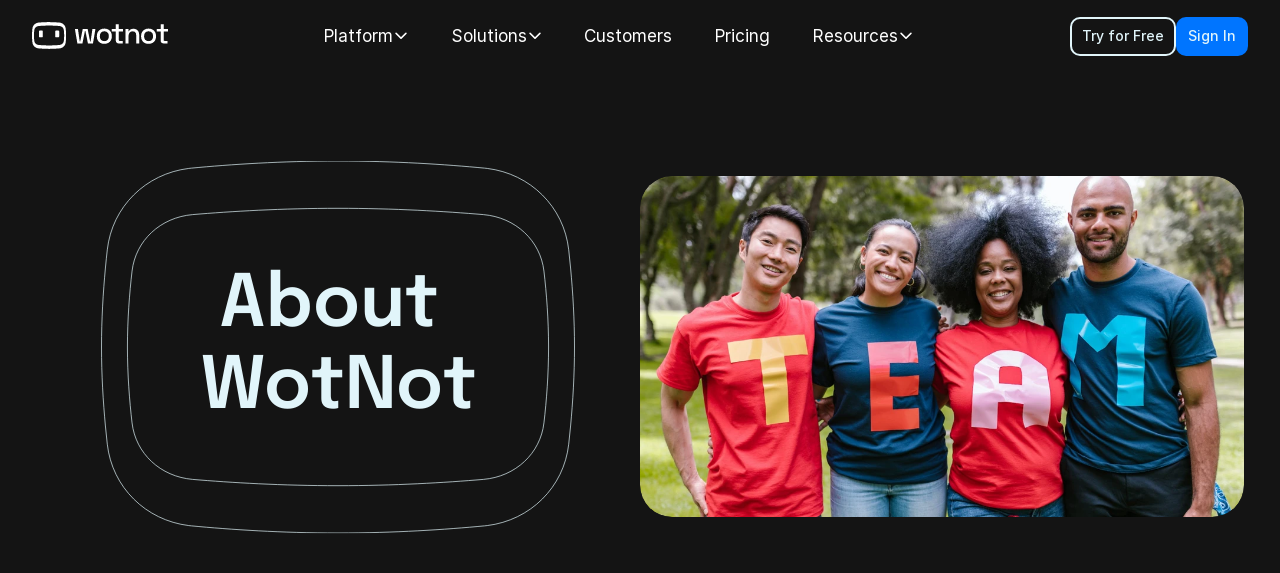

--- FILE ---
content_type: text/html
request_url: https://wotnot.io/about-us
body_size: 43592
content:
<!doctype html>
<!-- Made in Framer · framer.com ✨ -->
<!-- Published Jan 23, 2026, 2:11 PM UTC -->
<html lang="en-US">
<head>
	<meta charset="utf-8">
	
	
	<script>try{if(localStorage.get("__framer_force_showing_editorbar_since")){const n=document.createElement("link");n.rel = "modulepreload";n.href="https://framer.com/edit/init.mjs";document.head.appendChild(n)}}catch(e){}</script>
	<!-- Start of headStart -->
    <!-- Snippet: legacy-headStart -->
<!-- Google Tag Manager -->
<script>(function(w,d,s,l,i){w[l]=w[l]||[];w[l].push({'gtm.start':
new Date().getTime(),event:'gtm.js'});var f=d.getElementsByTagName(s)[0],
j=d.createElement(s),dl=l!='dataLayer'?'&l='+l:'';j.async=true;j.src=
'https://www.googletagmanager.com/gtm.js?id='+i+dl;f.parentNode.insertBefore(j,f);
})(window,document,'script','dataLayer','GTM-NDFQZXW');</script>
<!-- End Google Tag Manager -->

<style>
.framer-image {
display: block;
margin-left: auto;
margin-right: auto;
width: 100%;
}
</style>
<!-- SnippetEnd: legacy-headStart -->

    <!-- End of headStart -->
	<meta name="viewport" content="width=device-width">
	<meta name="generator" content="Framer 4eeba22">
	<title>About Us | WotNot</title>
    <meta name="description" content="WotNot is a no-code chatbot platform that helps businesses automate conversations at scale. Our entire team prioritizes crafting a top-knotch platform to build exceptional conversational experiences.">
    <meta name="framer-search-index" content="https://framerusercontent.com/sites/oOsBSxjuobMXJEWc2AU3s/searchIndex-FmvKb5eszlB5.json">
    <meta name="framer-search-index-fallback" content="https://framerusercontent.com/sites/oOsBSxjuobMXJEWc2AU3s/searchIndex-VPJv1fL9BGEH.json">
    <meta name="framer-html-plugin" content="disable">
    <link href="https://framerusercontent.com/images/wvbBBOcfMbsf8GY22sbHz6UsoE.png" rel="icon" media="(prefers-color-scheme: light)">
    <link href="https://framerusercontent.com/images/wvbBBOcfMbsf8GY22sbHz6UsoE.png" rel="icon" media="(prefers-color-scheme: dark)">
    <!-- Open Graph / Facebook -->
    <meta property="og:type" content="website">
    <meta property="og:title" content="About Us | WotNot">
    <meta property="og:description" content="WotNot is a no-code chatbot platform that helps businesses automate conversations at scale. Our entire team prioritizes crafting a top-knotch platform to build exceptional conversational experiences.">
    <meta property="og:image" content="https://framerusercontent.com/images/jLT3uXu8ozkoCPaGFiKWhQF0zU.png">
    <!-- Twitter -->
    <meta name="twitter:card" content="summary_large_image">
    <meta name="twitter:title" content="About Us | WotNot">
    <meta name="twitter:description" content="WotNot is a no-code chatbot platform that helps businesses automate conversations at scale. Our entire team prioritizes crafting a top-knotch platform to build exceptional conversational experiences.">
    <meta name="twitter:image" content="https://framerusercontent.com/images/jLT3uXu8ozkoCPaGFiKWhQF0zU.png">
    
	<!-- Global site tag (gtag.js) - Google Analytics -->
	<script async src="https://www.googletagmanager.com/gtag/js?id=G-NPB2F7W61F"></script>
	<script>
	  window.dataLayer = window.dataLayer || [];
	  function gtag(){window.dataLayer.push(arguments);}
	  gtag('js', new Date());
	  gtag('config', 'G-NPB2F7W61F');
	</script>
	
	<style data-framer-font-css>/* vietnamese */
@font-face {
  font-family: 'Epilogue';
  font-style: italic;
  font-weight: 600;
  font-display: swap;
  src: url(https://fonts.gstatic.com/s/epilogue/v20/O4ZCFGj5hxF0EhjimlIhqAYaY7EBcUSC-HDUSK_ZogXvVA.woff2) format('woff2');
  unicode-range: U+0102-0103, U+0110-0111, U+0128-0129, U+0168-0169, U+01A0-01A1, U+01AF-01B0, U+0300-0301, U+0303-0304, U+0308-0309, U+0323, U+0329, U+1EA0-1EF9, U+20AB;
}
/* latin-ext */
@font-face {
  font-family: 'Epilogue';
  font-style: italic;
  font-weight: 600;
  font-display: swap;
  src: url(https://fonts.gstatic.com/s/epilogue/v20/O4ZCFGj5hxF0EhjimlIhqAYaY7EBcUSC-HDUSK_YogXvVA.woff2) format('woff2');
  unicode-range: U+0100-02BA, U+02BD-02C5, U+02C7-02CC, U+02CE-02D7, U+02DD-02FF, U+0304, U+0308, U+0329, U+1D00-1DBF, U+1E00-1E9F, U+1EF2-1EFF, U+2020, U+20A0-20AB, U+20AD-20C0, U+2113, U+2C60-2C7F, U+A720-A7FF;
}
/* latin */
@font-face {
  font-family: 'Epilogue';
  font-style: italic;
  font-weight: 600;
  font-display: swap;
  src: url(https://fonts.gstatic.com/s/epilogue/v20/O4ZCFGj5hxF0EhjimlIhqAYaY7EBcUSC-HDUSK_WogU.woff2) format('woff2');
  unicode-range: U+0000-00FF, U+0131, U+0152-0153, U+02BB-02BC, U+02C6, U+02DA, U+02DC, U+0304, U+0308, U+0329, U+2000-206F, U+20AC, U+2122, U+2191, U+2193, U+2212, U+2215, U+FEFF, U+FFFD;
}
/* vietnamese */
@font-face {
  font-family: 'Epilogue';
  font-style: normal;
  font-weight: 400;
  font-display: swap;
  src: url(https://fonts.gstatic.com/s/epilogue/v20/O4ZRFGj5hxF0EhjimlIrsggqlg.woff2) format('woff2');
  unicode-range: U+0102-0103, U+0110-0111, U+0128-0129, U+0168-0169, U+01A0-01A1, U+01AF-01B0, U+0300-0301, U+0303-0304, U+0308-0309, U+0323, U+0329, U+1EA0-1EF9, U+20AB;
}
/* latin-ext */
@font-face {
  font-family: 'Epilogue';
  font-style: normal;
  font-weight: 400;
  font-display: swap;
  src: url(https://fonts.gstatic.com/s/epilogue/v20/O4ZRFGj5hxF0EhjimlIqsggqlg.woff2) format('woff2');
  unicode-range: U+0100-02BA, U+02BD-02C5, U+02C7-02CC, U+02CE-02D7, U+02DD-02FF, U+0304, U+0308, U+0329, U+1D00-1DBF, U+1E00-1E9F, U+1EF2-1EFF, U+2020, U+20A0-20AB, U+20AD-20C0, U+2113, U+2C60-2C7F, U+A720-A7FF;
}
/* latin */
@font-face {
  font-family: 'Epilogue';
  font-style: normal;
  font-weight: 400;
  font-display: swap;
  src: url(https://fonts.gstatic.com/s/epilogue/v20/O4ZRFGj5hxF0EhjimlIksgg.woff2) format('woff2');
  unicode-range: U+0000-00FF, U+0131, U+0152-0153, U+02BB-02BC, U+02C6, U+02DA, U+02DC, U+0304, U+0308, U+0329, U+2000-206F, U+20AC, U+2122, U+2191, U+2193, U+2212, U+2215, U+FEFF, U+FFFD;
}
/* vietnamese */
@font-face {
  font-family: 'Epilogue';
  font-style: normal;
  font-weight: 500;
  font-display: swap;
  src: url(https://fonts.gstatic.com/s/epilogue/v20/O4ZRFGj5hxF0EhjimlIrsggqlg.woff2) format('woff2');
  unicode-range: U+0102-0103, U+0110-0111, U+0128-0129, U+0168-0169, U+01A0-01A1, U+01AF-01B0, U+0300-0301, U+0303-0304, U+0308-0309, U+0323, U+0329, U+1EA0-1EF9, U+20AB;
}
/* latin-ext */
@font-face {
  font-family: 'Epilogue';
  font-style: normal;
  font-weight: 500;
  font-display: swap;
  src: url(https://fonts.gstatic.com/s/epilogue/v20/O4ZRFGj5hxF0EhjimlIqsggqlg.woff2) format('woff2');
  unicode-range: U+0100-02BA, U+02BD-02C5, U+02C7-02CC, U+02CE-02D7, U+02DD-02FF, U+0304, U+0308, U+0329, U+1D00-1DBF, U+1E00-1E9F, U+1EF2-1EFF, U+2020, U+20A0-20AB, U+20AD-20C0, U+2113, U+2C60-2C7F, U+A720-A7FF;
}
/* latin */
@font-face {
  font-family: 'Epilogue';
  font-style: normal;
  font-weight: 500;
  font-display: swap;
  src: url(https://fonts.gstatic.com/s/epilogue/v20/O4ZRFGj5hxF0EhjimlIksgg.woff2) format('woff2');
  unicode-range: U+0000-00FF, U+0131, U+0152-0153, U+02BB-02BC, U+02C6, U+02DA, U+02DC, U+0304, U+0308, U+0329, U+2000-206F, U+20AC, U+2122, U+2191, U+2193, U+2212, U+2215, U+FEFF, U+FFFD;
}
/* vietnamese */
@font-face {
  font-family: 'Epilogue';
  font-style: normal;
  font-weight: 600;
  font-display: swap;
  src: url(https://fonts.gstatic.com/s/epilogue/v20/O4ZRFGj5hxF0EhjimlIrsggqlg.woff2) format('woff2');
  unicode-range: U+0102-0103, U+0110-0111, U+0128-0129, U+0168-0169, U+01A0-01A1, U+01AF-01B0, U+0300-0301, U+0303-0304, U+0308-0309, U+0323, U+0329, U+1EA0-1EF9, U+20AB;
}
/* latin-ext */
@font-face {
  font-family: 'Epilogue';
  font-style: normal;
  font-weight: 600;
  font-display: swap;
  src: url(https://fonts.gstatic.com/s/epilogue/v20/O4ZRFGj5hxF0EhjimlIqsggqlg.woff2) format('woff2');
  unicode-range: U+0100-02BA, U+02BD-02C5, U+02C7-02CC, U+02CE-02D7, U+02DD-02FF, U+0304, U+0308, U+0329, U+1D00-1DBF, U+1E00-1E9F, U+1EF2-1EFF, U+2020, U+20A0-20AB, U+20AD-20C0, U+2113, U+2C60-2C7F, U+A720-A7FF;
}
/* latin */
@font-face {
  font-family: 'Epilogue';
  font-style: normal;
  font-weight: 600;
  font-display: swap;
  src: url(https://fonts.gstatic.com/s/epilogue/v20/O4ZRFGj5hxF0EhjimlIksgg.woff2) format('woff2');
  unicode-range: U+0000-00FF, U+0131, U+0152-0153, U+02BB-02BC, U+02C6, U+02DA, U+02DC, U+0304, U+0308, U+0329, U+2000-206F, U+20AC, U+2122, U+2191, U+2193, U+2212, U+2215, U+FEFF, U+FFFD;
}
/* vietnamese */
@font-face {
  font-family: 'Epilogue';
  font-style: normal;
  font-weight: 800;
  font-display: swap;
  src: url(https://fonts.gstatic.com/s/epilogue/v20/O4ZRFGj5hxF0EhjimlIrsggqlg.woff2) format('woff2');
  unicode-range: U+0102-0103, U+0110-0111, U+0128-0129, U+0168-0169, U+01A0-01A1, U+01AF-01B0, U+0300-0301, U+0303-0304, U+0308-0309, U+0323, U+0329, U+1EA0-1EF9, U+20AB;
}
/* latin-ext */
@font-face {
  font-family: 'Epilogue';
  font-style: normal;
  font-weight: 800;
  font-display: swap;
  src: url(https://fonts.gstatic.com/s/epilogue/v20/O4ZRFGj5hxF0EhjimlIqsggqlg.woff2) format('woff2');
  unicode-range: U+0100-02BA, U+02BD-02C5, U+02C7-02CC, U+02CE-02D7, U+02DD-02FF, U+0304, U+0308, U+0329, U+1D00-1DBF, U+1E00-1E9F, U+1EF2-1EFF, U+2020, U+20A0-20AB, U+20AD-20C0, U+2113, U+2C60-2C7F, U+A720-A7FF;
}
/* latin */
@font-face {
  font-family: 'Epilogue';
  font-style: normal;
  font-weight: 800;
  font-display: swap;
  src: url(https://fonts.gstatic.com/s/epilogue/v20/O4ZRFGj5hxF0EhjimlIksgg.woff2) format('woff2');
  unicode-range: U+0000-00FF, U+0131, U+0152-0153, U+02BB-02BC, U+02C6, U+02DA, U+02DC, U+0304, U+0308, U+0329, U+2000-206F, U+20AC, U+2122, U+2191, U+2193, U+2212, U+2215, U+FEFF, U+FFFD;
}
/* vietnamese */
@font-face {
  font-family: 'Epilogue';
  font-style: italic;
  font-weight: 900;
  src: url(https://fonts.gstatic.com/s/epilogue/v20/O4ZCFGj5hxF0EhjimlIhqAYaY7EBcUSC-HCjSK_ZogXvVA.woff2) format('woff2');
  unicode-range: U+0102-0103, U+0110-0111, U+0128-0129, U+0168-0169, U+01A0-01A1, U+01AF-01B0, U+0300-0301, U+0303-0304, U+0308-0309, U+0323, U+0329, U+1EA0-1EF9, U+20AB;
}
/* latin-ext */
@font-face {
  font-family: 'Epilogue';
  font-style: italic;
  font-weight: 900;
  src: url(https://fonts.gstatic.com/s/epilogue/v20/O4ZCFGj5hxF0EhjimlIhqAYaY7EBcUSC-HCjSK_YogXvVA.woff2) format('woff2');
  unicode-range: U+0100-02BA, U+02BD-02C5, U+02C7-02CC, U+02CE-02D7, U+02DD-02FF, U+0304, U+0308, U+0329, U+1D00-1DBF, U+1E00-1E9F, U+1EF2-1EFF, U+2020, U+20A0-20AB, U+20AD-20C0, U+2113, U+2C60-2C7F, U+A720-A7FF;
}
/* latin */
@font-face {
  font-family: 'Epilogue';
  font-style: italic;
  font-weight: 900;
  src: url(https://fonts.gstatic.com/s/epilogue/v20/O4ZCFGj5hxF0EhjimlIhqAYaY7EBcUSC-HCjSK_WogU.woff2) format('woff2');
  unicode-range: U+0000-00FF, U+0131, U+0152-0153, U+02BB-02BC, U+02C6, U+02DA, U+02DC, U+0304, U+0308, U+0329, U+2000-206F, U+20AC, U+2122, U+2191, U+2193, U+2212, U+2215, U+FEFF, U+FFFD;
}
/* vietnamese */
@font-face {
  font-family: 'Epilogue';
  font-style: normal;
  font-weight: 900;
  src: url(https://fonts.gstatic.com/s/epilogue/v20/O4ZMFGj5hxF0EhjimngomvnCCtqb30OXmTTSBJ_UugE.woff2) format('woff2');
  unicode-range: U+0102-0103, U+0110-0111, U+0128-0129, U+0168-0169, U+01A0-01A1, U+01AF-01B0, U+0300-0301, U+0303-0304, U+0308-0309, U+0323, U+0329, U+1EA0-1EF9, U+20AB;
}
/* latin-ext */
@font-face {
  font-family: 'Epilogue';
  font-style: normal;
  font-weight: 900;
  src: url(https://fonts.gstatic.com/s/epilogue/v20/O4ZMFGj5hxF0EhjimngomvnCCtqb30OXmTTSBZ_UugE.woff2) format('woff2');
  unicode-range: U+0100-02BA, U+02BD-02C5, U+02C7-02CC, U+02CE-02D7, U+02DD-02FF, U+0304, U+0308, U+0329, U+1D00-1DBF, U+1E00-1E9F, U+1EF2-1EFF, U+2020, U+20A0-20AB, U+20AD-20C0, U+2113, U+2C60-2C7F, U+A720-A7FF;
}
/* latin */
@font-face {
  font-family: 'Epilogue';
  font-style: normal;
  font-weight: 900;
  src: url(https://fonts.gstatic.com/s/epilogue/v20/O4ZMFGj5hxF0EhjimngomvnCCtqb30OXmTTSC5_U.woff2) format('woff2');
  unicode-range: U+0000-00FF, U+0131, U+0152-0153, U+02BB-02BC, U+02C6, U+02DA, U+02DC, U+0304, U+0308, U+0329, U+2000-206F, U+20AC, U+2122, U+2191, U+2193, U+2212, U+2215, U+FEFF, U+FFFD;
}
/* cyrillic-ext */
@font-face {
  font-family: 'Fragment Mono';
  font-style: normal;
  font-weight: 400;
  src: url(https://fonts.gstatic.com/s/fragmentmono/v6/4iCr6K5wfMRRjxp0DA6-2CLnB45HhrUI.woff2) format('woff2');
  unicode-range: U+0460-052F, U+1C80-1C8A, U+20B4, U+2DE0-2DFF, U+A640-A69F, U+FE2E-FE2F;
}
/* latin-ext */
@font-face {
  font-family: 'Fragment Mono';
  font-style: normal;
  font-weight: 400;
  src: url(https://fonts.gstatic.com/s/fragmentmono/v6/4iCr6K5wfMRRjxp0DA6-2CLnB41HhrUI.woff2) format('woff2');
  unicode-range: U+0100-02BA, U+02BD-02C5, U+02C7-02CC, U+02CE-02D7, U+02DD-02FF, U+0304, U+0308, U+0329, U+1D00-1DBF, U+1E00-1E9F, U+1EF2-1EFF, U+2020, U+20A0-20AB, U+20AD-20C0, U+2113, U+2C60-2C7F, U+A720-A7FF;
}
/* latin */
@font-face {
  font-family: 'Fragment Mono';
  font-style: normal;
  font-weight: 400;
  src: url(https://fonts.gstatic.com/s/fragmentmono/v6/4iCr6K5wfMRRjxp0DA6-2CLnB4NHhg.woff2) format('woff2');
  unicode-range: U+0000-00FF, U+0131, U+0152-0153, U+02BB-02BC, U+02C6, U+02DA, U+02DC, U+0304, U+0308, U+0329, U+2000-206F, U+20AC, U+2122, U+2191, U+2193, U+2212, U+2215, U+FEFF, U+FFFD;
}

@font-face { font-family: "Inter"; src: url("https://framerusercontent.com/assets/5vvr9Vy74if2I6bQbJvbw7SY1pQ.woff2"); font-display: swap; font-style: normal; font-weight: 400; unicode-range: U+0460-052F, U+1C80-1C88, U+20B4, U+2DE0-2DFF, U+A640-A69F, U+FE2E-FE2F }
@font-face { font-family: "Inter"; src: url("https://framerusercontent.com/assets/EOr0mi4hNtlgWNn9if640EZzXCo.woff2"); font-display: swap; font-style: normal; font-weight: 400; unicode-range: U+0301, U+0400-045F, U+0490-0491, U+04B0-04B1, U+2116 }
@font-face { font-family: "Inter"; src: url("https://framerusercontent.com/assets/Y9k9QrlZAqio88Klkmbd8VoMQc.woff2"); font-display: swap; font-style: normal; font-weight: 400; unicode-range: U+1F00-1FFF }
@font-face { font-family: "Inter"; src: url("https://framerusercontent.com/assets/OYrD2tBIBPvoJXiIHnLoOXnY9M.woff2"); font-display: swap; font-style: normal; font-weight: 400; unicode-range: U+0370-03FF }
@font-face { font-family: "Inter"; src: url("https://framerusercontent.com/assets/JeYwfuaPfZHQhEG8U5gtPDZ7WQ.woff2"); font-display: swap; font-style: normal; font-weight: 400; unicode-range: U+0100-024F, U+0259, U+1E00-1EFF, U+2020, U+20A0-20AB, U+20AD-20CF, U+2113, U+2C60-2C7F, U+A720-A7FF }
@font-face { font-family: "Inter"; src: url("https://framerusercontent.com/assets/GrgcKwrN6d3Uz8EwcLHZxwEfC4.woff2"); font-display: swap; font-style: normal; font-weight: 400; unicode-range: U+0000-00FF, U+0131, U+0152-0153, U+02BB-02BC, U+02C6, U+02DA, U+02DC, U+2000-206F, U+2070, U+2074-207E, U+2080-208E, U+20AC, U+2122, U+2191, U+2193, U+2212, U+2215, U+FEFF, U+FFFD }
@font-face { font-family: "Inter"; src: url("https://framerusercontent.com/assets/b6Y37FthZeALduNqHicBT6FutY.woff2"); font-display: swap; font-style: normal; font-weight: 400; unicode-range: U+0102-0103, U+0110-0111, U+0128-0129, U+0168-0169, U+01A0-01A1, U+01AF-01B0, U+1EA0-1EF9, U+20AB }
@font-face { font-family: "Inter"; src: url("https://framerusercontent.com/assets/NXxvFRoY5LDh3yCm7MEP2jqYk.woff2"); font-style: normal; font-weight: 100; unicode-range: U+0460-052F, U+1C80-1C88, U+20B4, U+2DE0-2DFF, U+A640-A69F, U+FE2E-FE2F }
@font-face { font-family: "Inter"; src: url("https://framerusercontent.com/assets/5CcgcVyoWSqO1THBiISd6oCog.woff2"); font-style: normal; font-weight: 100; unicode-range: U+0301, U+0400-045F, U+0490-0491, U+04B0-04B1, U+2116 }
@font-face { font-family: "Inter"; src: url("https://framerusercontent.com/assets/MF544SVCvk3yNpLIz3pwDXFZPKM.woff2"); font-style: normal; font-weight: 100; unicode-range: U+1F00-1FFF }
@font-face { font-family: "Inter"; src: url("https://framerusercontent.com/assets/TNtxudDBkAm2RXdtU3rvTBwoM.woff2"); font-style: normal; font-weight: 100; unicode-range: U+0370-03FF }
@font-face { font-family: "Inter"; src: url("https://framerusercontent.com/assets/fIabp4VN5z7iJ3lNOz9qfNeQHc.woff2"); font-style: normal; font-weight: 100; unicode-range: U+0100-024F, U+0259, U+1E00-1EFF, U+2020, U+20A0-20AB, U+20AD-20CF, U+2113, U+2C60-2C7F, U+A720-A7FF }
@font-face { font-family: "Inter"; src: url("https://framerusercontent.com/assets/8kSLqTnVCEtjx0nu8PxTD4Nh5UU.woff2"); font-style: normal; font-weight: 100; unicode-range: U+0000-00FF, U+0131, U+0152-0153, U+02BB-02BC, U+02C6, U+02DA, U+02DC, U+2000-206F, U+2070, U+2074-207E, U+2080-208E, U+20AC, U+2122, U+2191, U+2193, U+2212, U+2215, U+FEFF, U+FFFD }
@font-face { font-family: "Inter"; src: url("https://framerusercontent.com/assets/9iRSYClnXA0RMygyIn6yjjWXJw.woff2"); font-style: normal; font-weight: 100; unicode-range: U+0102-0103, U+0110-0111, U+0128-0129, U+0168-0169, U+01A0-01A1, U+01AF-01B0, U+1EA0-1EF9, U+20AB }
@font-face { font-family: "Inter"; src: url("https://framerusercontent.com/assets/MVhJhYeDWxeyqT939zMNyw9p8.woff2"); font-style: normal; font-weight: 200; unicode-range: U+0460-052F, U+1C80-1C88, U+20B4, U+2DE0-2DFF, U+A640-A69F, U+FE2E-FE2F }
@font-face { font-family: "Inter"; src: url("https://framerusercontent.com/assets/WXQXYfAQJIi2pCJACAfWWXfIDqI.woff2"); font-style: normal; font-weight: 200; unicode-range: U+0301, U+0400-045F, U+0490-0491, U+04B0-04B1, U+2116 }
@font-face { font-family: "Inter"; src: url("https://framerusercontent.com/assets/RJeJJARdrtNUtic58kOz7hIgBuE.woff2"); font-style: normal; font-weight: 200; unicode-range: U+1F00-1FFF }
@font-face { font-family: "Inter"; src: url("https://framerusercontent.com/assets/4hBRAuM02i3fsxYDzyNvt5Az2so.woff2"); font-style: normal; font-weight: 200; unicode-range: U+0370-03FF }
@font-face { font-family: "Inter"; src: url("https://framerusercontent.com/assets/fz1JbBffNGgK7BNUI1mmbFBlgA8.woff2"); font-style: normal; font-weight: 200; unicode-range: U+0100-024F, U+0259, U+1E00-1EFF, U+2020, U+20A0-20AB, U+20AD-20CF, U+2113, U+2C60-2C7F, U+A720-A7FF }
@font-face { font-family: "Inter"; src: url("https://framerusercontent.com/assets/Z4sGWU2OKBoXPWulb5P25vULA.woff2"); font-style: normal; font-weight: 200; unicode-range: U+0000-00FF, U+0131, U+0152-0153, U+02BB-02BC, U+02C6, U+02DA, U+02DC, U+2000-206F, U+2070, U+2074-207E, U+2080-208E, U+20AC, U+2122, U+2191, U+2193, U+2212, U+2215, U+FEFF, U+FFFD }
@font-face { font-family: "Inter"; src: url("https://framerusercontent.com/assets/eIZyQwIlHYR0mnMSneEDMtqBPgw.woff2"); font-style: normal; font-weight: 200; unicode-range: U+0102-0103, U+0110-0111, U+0128-0129, U+0168-0169, U+01A0-01A1, U+01AF-01B0, U+1EA0-1EF9, U+20AB }
@font-face { font-family: "Inter"; src: url("https://framerusercontent.com/assets/BkDpl4ghaqvMi1btKFyG2tdbec.woff2"); font-display: swap; font-style: normal; font-weight: 300; unicode-range: U+0460-052F, U+1C80-1C88, U+20B4, U+2DE0-2DFF, U+A640-A69F, U+FE2E-FE2F }
@font-face { font-family: "Inter"; src: url("https://framerusercontent.com/assets/zAMK70AQRFSShJgUiaR5IiIhgzk.woff2"); font-display: swap; font-style: normal; font-weight: 300; unicode-range: U+0301, U+0400-045F, U+0490-0491, U+04B0-04B1, U+2116 }
@font-face { font-family: "Inter"; src: url("https://framerusercontent.com/assets/IETjvc5qzUaRoaruDpPSwCUM8.woff2"); font-display: swap; font-style: normal; font-weight: 300; unicode-range: U+1F00-1FFF }
@font-face { font-family: "Inter"; src: url("https://framerusercontent.com/assets/oLCoaT3ioA0fHdJnWR9W6k7NY.woff2"); font-display: swap; font-style: normal; font-weight: 300; unicode-range: U+0370-03FF }
@font-face { font-family: "Inter"; src: url("https://framerusercontent.com/assets/Sj0PCHQSBjFmEp6NBWg6FNaKc.woff2"); font-display: swap; font-style: normal; font-weight: 300; unicode-range: U+0100-024F, U+0259, U+1E00-1EFF, U+2020, U+20A0-20AB, U+20AD-20CF, U+2113, U+2C60-2C7F, U+A720-A7FF }
@font-face { font-family: "Inter"; src: url("https://framerusercontent.com/assets/aqiiD4LUKkKzXdjGL5UzHq8bo5w.woff2"); font-display: swap; font-style: normal; font-weight: 300; unicode-range: U+0000-00FF, U+0131, U+0152-0153, U+02BB-02BC, U+02C6, U+02DA, U+02DC, U+2000-206F, U+2070, U+2074-207E, U+2080-208E, U+20AC, U+2122, U+2191, U+2193, U+2212, U+2215, U+FEFF, U+FFFD }
@font-face { font-family: "Inter"; src: url("https://framerusercontent.com/assets/H4TfENUY1rh8R9UaSD6vngjJP3M.woff2"); font-display: swap; font-style: normal; font-weight: 300; unicode-range: U+0102-0103, U+0110-0111, U+0128-0129, U+0168-0169, U+01A0-01A1, U+01AF-01B0, U+1EA0-1EF9, U+20AB }
@font-face { font-family: "Inter"; src: url("https://framerusercontent.com/assets/5A3Ce6C9YYmCjpQx9M4inSaKU.woff2"); font-display: swap; font-style: normal; font-weight: 500; unicode-range: U+0460-052F, U+1C80-1C88, U+20B4, U+2DE0-2DFF, U+A640-A69F, U+FE2E-FE2F }
@font-face { font-family: "Inter"; src: url("https://framerusercontent.com/assets/Qx95Xyt0Ka3SGhinnbXIGpEIyP4.woff2"); font-display: swap; font-style: normal; font-weight: 500; unicode-range: U+0301, U+0400-045F, U+0490-0491, U+04B0-04B1, U+2116 }
@font-face { font-family: "Inter"; src: url("https://framerusercontent.com/assets/6mJuEAguuIuMog10gGvH5d3cl8.woff2"); font-display: swap; font-style: normal; font-weight: 500; unicode-range: U+1F00-1FFF }
@font-face { font-family: "Inter"; src: url("https://framerusercontent.com/assets/xYYWaj7wCU5zSQH0eXvSaS19wo.woff2"); font-display: swap; font-style: normal; font-weight: 500; unicode-range: U+0370-03FF }
@font-face { font-family: "Inter"; src: url("https://framerusercontent.com/assets/otTaNuNpVK4RbdlT7zDDdKvQBA.woff2"); font-display: swap; font-style: normal; font-weight: 500; unicode-range: U+0100-024F, U+0259, U+1E00-1EFF, U+2020, U+20A0-20AB, U+20AD-20CF, U+2113, U+2C60-2C7F, U+A720-A7FF }
@font-face { font-family: "Inter"; src: url("https://framerusercontent.com/assets/UjlFhCnUjxhNfep4oYBPqnEssyo.woff2"); font-display: swap; font-style: normal; font-weight: 500; unicode-range: U+0000-00FF, U+0131, U+0152-0153, U+02BB-02BC, U+02C6, U+02DA, U+02DC, U+2000-206F, U+2070, U+2074-207E, U+2080-208E, U+20AC, U+2122, U+2191, U+2193, U+2212, U+2215, U+FEFF, U+FFFD }
@font-face { font-family: "Inter"; src: url("https://framerusercontent.com/assets/DolVirEGb34pEXEp8t8FQBSK4.woff2"); font-display: swap; font-style: normal; font-weight: 500; unicode-range: U+0102-0103, U+0110-0111, U+0128-0129, U+0168-0169, U+01A0-01A1, U+01AF-01B0, U+1EA0-1EF9, U+20AB }
@font-face { font-family: "Inter"; src: url("https://framerusercontent.com/assets/hyOgCu0Xnghbimh0pE8QTvtt2AU.woff2"); font-display: swap; font-style: normal; font-weight: 600; unicode-range: U+0460-052F, U+1C80-1C88, U+20B4, U+2DE0-2DFF, U+A640-A69F, U+FE2E-FE2F }
@font-face { font-family: "Inter"; src: url("https://framerusercontent.com/assets/NeGmSOXrPBfEFIy5YZeHq17LEDA.woff2"); font-display: swap; font-style: normal; font-weight: 600; unicode-range: U+0301, U+0400-045F, U+0490-0491, U+04B0-04B1, U+2116 }
@font-face { font-family: "Inter"; src: url("https://framerusercontent.com/assets/oYaAX5himiTPYuN8vLWnqBbfD2s.woff2"); font-display: swap; font-style: normal; font-weight: 600; unicode-range: U+1F00-1FFF }
@font-face { font-family: "Inter"; src: url("https://framerusercontent.com/assets/lEJLP4R0yuCaMCjSXYHtJw72M.woff2"); font-display: swap; font-style: normal; font-weight: 600; unicode-range: U+0370-03FF }
@font-face { font-family: "Inter"; src: url("https://framerusercontent.com/assets/cRJyLNuTJR5jbyKzGi33wU9cqIQ.woff2"); font-display: swap; font-style: normal; font-weight: 600; unicode-range: U+0100-024F, U+0259, U+1E00-1EFF, U+2020, U+20A0-20AB, U+20AD-20CF, U+2113, U+2C60-2C7F, U+A720-A7FF }
@font-face { font-family: "Inter"; src: url("https://framerusercontent.com/assets/yDtI2UI8XcEg1W2je9XPN3Noo.woff2"); font-display: swap; font-style: normal; font-weight: 600; unicode-range: U+0000-00FF, U+0131, U+0152-0153, U+02BB-02BC, U+02C6, U+02DA, U+02DC, U+2000-206F, U+2070, U+2074-207E, U+2080-208E, U+20AC, U+2122, U+2191, U+2193, U+2212, U+2215, U+FEFF, U+FFFD }
@font-face { font-family: "Inter"; src: url("https://framerusercontent.com/assets/A0Wcc7NgXMjUuFdquHDrIZpzZw0.woff2"); font-display: swap; font-style: normal; font-weight: 600; unicode-range: U+0102-0103, U+0110-0111, U+0128-0129, U+0168-0169, U+01A0-01A1, U+01AF-01B0, U+1EA0-1EF9, U+20AB }
@font-face { font-family: "Inter"; src: url("https://framerusercontent.com/assets/DpPBYI0sL4fYLgAkX8KXOPVt7c.woff2"); font-display: swap; font-style: normal; font-weight: 700; unicode-range: U+0460-052F, U+1C80-1C88, U+20B4, U+2DE0-2DFF, U+A640-A69F, U+FE2E-FE2F }
@font-face { font-family: "Inter"; src: url("https://framerusercontent.com/assets/4RAEQdEOrcnDkhHiiCbJOw92Lk.woff2"); font-display: swap; font-style: normal; font-weight: 700; unicode-range: U+0301, U+0400-045F, U+0490-0491, U+04B0-04B1, U+2116 }
@font-face { font-family: "Inter"; src: url("https://framerusercontent.com/assets/1K3W8DizY3v4emK8Mb08YHxTbs.woff2"); font-display: swap; font-style: normal; font-weight: 700; unicode-range: U+1F00-1FFF }
@font-face { font-family: "Inter"; src: url("https://framerusercontent.com/assets/tUSCtfYVM1I1IchuyCwz9gDdQ.woff2"); font-display: swap; font-style: normal; font-weight: 700; unicode-range: U+0370-03FF }
@font-face { font-family: "Inter"; src: url("https://framerusercontent.com/assets/VgYFWiwsAC5OYxAycRXXvhze58.woff2"); font-display: swap; font-style: normal; font-weight: 700; unicode-range: U+0100-024F, U+0259, U+1E00-1EFF, U+2020, U+20A0-20AB, U+20AD-20CF, U+2113, U+2C60-2C7F, U+A720-A7FF }
@font-face { font-family: "Inter"; src: url("https://framerusercontent.com/assets/syRNPWzAMIrcJ3wIlPIP43KjQs.woff2"); font-display: swap; font-style: normal; font-weight: 700; unicode-range: U+0000-00FF, U+0131, U+0152-0153, U+02BB-02BC, U+02C6, U+02DA, U+02DC, U+2000-206F, U+2070, U+2074-207E, U+2080-208E, U+20AC, U+2122, U+2191, U+2193, U+2212, U+2215, U+FEFF, U+FFFD }
@font-face { font-family: "Inter"; src: url("https://framerusercontent.com/assets/GIryZETIX4IFypco5pYZONKhJIo.woff2"); font-display: swap; font-style: normal; font-weight: 700; unicode-range: U+0102-0103, U+0110-0111, U+0128-0129, U+0168-0169, U+01A0-01A1, U+01AF-01B0, U+1EA0-1EF9, U+20AB }
@font-face { font-family: "Inter"; src: url("https://framerusercontent.com/assets/PONfPc6h4EPYwJliXQBmjVx7QxI.woff2"); font-display: swap; font-style: normal; font-weight: 800; unicode-range: U+0460-052F, U+1C80-1C88, U+20B4, U+2DE0-2DFF, U+A640-A69F, U+FE2E-FE2F }
@font-face { font-family: "Inter"; src: url("https://framerusercontent.com/assets/zsnJN7Z1wdzUvepJniD3rbvJIyU.woff2"); font-display: swap; font-style: normal; font-weight: 800; unicode-range: U+0301, U+0400-045F, U+0490-0491, U+04B0-04B1, U+2116 }
@font-face { font-family: "Inter"; src: url("https://framerusercontent.com/assets/UrzZBOy7RyJEWAZGduzOeHiHuY.woff2"); font-display: swap; font-style: normal; font-weight: 800; unicode-range: U+1F00-1FFF }
@font-face { font-family: "Inter"; src: url("https://framerusercontent.com/assets/996sR9SfSDuYELz8oHhDOcErkY.woff2"); font-display: swap; font-style: normal; font-weight: 800; unicode-range: U+0370-03FF }
@font-face { font-family: "Inter"; src: url("https://framerusercontent.com/assets/ftN1HpyPVJEoEb4q36SOrNdLXU.woff2"); font-display: swap; font-style: normal; font-weight: 800; unicode-range: U+0100-024F, U+0259, U+1E00-1EFF, U+2020, U+20A0-20AB, U+20AD-20CF, U+2113, U+2C60-2C7F, U+A720-A7FF }
@font-face { font-family: "Inter"; src: url("https://framerusercontent.com/assets/Mput0MSwESKlJ6TMz9MPDXhgrk.woff2"); font-display: swap; font-style: normal; font-weight: 800; unicode-range: U+0000-00FF, U+0131, U+0152-0153, U+02BB-02BC, U+02C6, U+02DA, U+02DC, U+2000-206F, U+2070, U+2074-207E, U+2080-208E, U+20AC, U+2122, U+2191, U+2193, U+2212, U+2215, U+FEFF, U+FFFD }
@font-face { font-family: "Inter"; src: url("https://framerusercontent.com/assets/JAur4lGGSGRGyrFi59JSIKqVgU.woff2"); font-display: swap; font-style: normal; font-weight: 800; unicode-range: U+0102-0103, U+0110-0111, U+0128-0129, U+0168-0169, U+01A0-01A1, U+01AF-01B0, U+1EA0-1EF9, U+20AB }
@font-face { font-family: "Inter"; src: url("https://framerusercontent.com/assets/mkY5Sgyq51ik0AMrSBwhm9DJg.woff2"); font-style: normal; font-weight: 900; unicode-range: U+0460-052F, U+1C80-1C88, U+20B4, U+2DE0-2DFF, U+A640-A69F, U+FE2E-FE2F }
@font-face { font-family: "Inter"; src: url("https://framerusercontent.com/assets/X5hj6qzcHUYv7h1390c8Rhm6550.woff2"); font-style: normal; font-weight: 900; unicode-range: U+0301, U+0400-045F, U+0490-0491, U+04B0-04B1, U+2116 }
@font-face { font-family: "Inter"; src: url("https://framerusercontent.com/assets/gQhNpS3tN86g8RcVKYUUaKt2oMQ.woff2"); font-style: normal; font-weight: 900; unicode-range: U+1F00-1FFF }
@font-face { font-family: "Inter"; src: url("https://framerusercontent.com/assets/cugnVhSraaRyANCaUtI5FV17wk.woff2"); font-style: normal; font-weight: 900; unicode-range: U+0370-03FF }
@font-face { font-family: "Inter"; src: url("https://framerusercontent.com/assets/5HcVoGak8k5agFJSaKa4floXVu0.woff2"); font-style: normal; font-weight: 900; unicode-range: U+0100-024F, U+0259, U+1E00-1EFF, U+2020, U+20A0-20AB, U+20AD-20CF, U+2113, U+2C60-2C7F, U+A720-A7FF }
@font-face { font-family: "Inter"; src: url("https://framerusercontent.com/assets/rZ5DdENNqIdFTIyQQiP5isO7M.woff2"); font-style: normal; font-weight: 900; unicode-range: U+0000-00FF, U+0131, U+0152-0153, U+02BB-02BC, U+02C6, U+02DA, U+02DC, U+2000-206F, U+2070, U+2074-207E, U+2080-208E, U+20AC, U+2122, U+2191, U+2193, U+2212, U+2215, U+FEFF, U+FFFD }
@font-face { font-family: "Inter"; src: url("https://framerusercontent.com/assets/P2Bw01CtL0b9wqygO0sSVogWbo.woff2"); font-style: normal; font-weight: 900; unicode-range: U+0102-0103, U+0110-0111, U+0128-0129, U+0168-0169, U+01A0-01A1, U+01AF-01B0, U+1EA0-1EF9, U+20AB }
@font-face { font-family: "Inter"; src: url("https://framerusercontent.com/assets/YJsHMqeEm0oDHuxRTVCwg5eZuo.woff2"); font-style: italic; font-weight: 100; unicode-range: U+0460-052F, U+1C80-1C88, U+20B4, U+2DE0-2DFF, U+A640-A69F, U+FE2E-FE2F }
@font-face { font-family: "Inter"; src: url("https://framerusercontent.com/assets/oJJMyJlDykMObEyb5VexHSxd24.woff2"); font-style: italic; font-weight: 100; unicode-range: U+0301, U+0400-045F, U+0490-0491, U+04B0-04B1, U+2116 }
@font-face { font-family: "Inter"; src: url("https://framerusercontent.com/assets/IpeaX0WzLaonj68howNZg4SJJaY.woff2"); font-style: italic; font-weight: 100; unicode-range: U+1F00-1FFF }
@font-face { font-family: "Inter"; src: url("https://framerusercontent.com/assets/KCj1bV3vDXY5OLHttTeRYcu9J8.woff2"); font-style: italic; font-weight: 100; unicode-range: U+0370-03FF }
@font-face { font-family: "Inter"; src: url("https://framerusercontent.com/assets/biaVHhOprxbHaR3dIP7Z8cYurHg.woff2"); font-style: italic; font-weight: 100; unicode-range: U+0100-024F, U+0259, U+1E00-1EFF, U+2020, U+20A0-20AB, U+20AD-20CF, U+2113, U+2C60-2C7F, U+A720-A7FF }
@font-face { font-family: "Inter"; src: url("https://framerusercontent.com/assets/3on0VNjjmogkq1f9ziKFcrY72MI.woff2"); font-style: italic; font-weight: 100; unicode-range: U+0000-00FF, U+0131, U+0152-0153, U+02BB-02BC, U+02C6, U+02DA, U+02DC, U+2000-206F, U+2070, U+2074-207E, U+2080-208E, U+20AC, U+2122, U+2191, U+2193, U+2212, U+2215, U+FEFF, U+FFFD }
@font-face { font-family: "Inter"; src: url("https://framerusercontent.com/assets/gNa011yWpVpNFgUhhSlDX8nUiPQ.woff2"); font-style: italic; font-weight: 100; unicode-range: U+0102-0103, U+0110-0111, U+0128-0129, U+0168-0169, U+01A0-01A1, U+01AF-01B0, U+1EA0-1EF9, U+20AB }
@font-face { font-family: "Inter"; src: url("https://framerusercontent.com/assets/vpq17U0WM26sBGHgq9jnrUmUf8.woff2"); font-style: italic; font-weight: 200; unicode-range: U+0460-052F, U+1C80-1C88, U+20B4, U+2DE0-2DFF, U+A640-A69F, U+FE2E-FE2F }
@font-face { font-family: "Inter"; src: url("https://framerusercontent.com/assets/bNYh7lNMEpOegeRYAtyGel1WqBE.woff2"); font-style: italic; font-weight: 200; unicode-range: U+0301, U+0400-045F, U+0490-0491, U+04B0-04B1, U+2116 }
@font-face { font-family: "Inter"; src: url("https://framerusercontent.com/assets/FBzcXZYmdulcZC0z278U6o0cw.woff2"); font-style: italic; font-weight: 200; unicode-range: U+1F00-1FFF }
@font-face { font-family: "Inter"; src: url("https://framerusercontent.com/assets/ua60IRqWK94xCrq0SC639Hbsdjg.woff2"); font-style: italic; font-weight: 200; unicode-range: U+0370-03FF }
@font-face { font-family: "Inter"; src: url("https://framerusercontent.com/assets/Pd8gNPn2dSCh4FyjWFw9PJysoQ.woff2"); font-style: italic; font-weight: 200; unicode-range: U+0100-024F, U+0259, U+1E00-1EFF, U+2020, U+20A0-20AB, U+20AD-20CF, U+2113, U+2C60-2C7F, U+A720-A7FF }
@font-face { font-family: "Inter"; src: url("https://framerusercontent.com/assets/6OdIurwS6YHsVW2i5fR5CKn0gg.woff2"); font-style: italic; font-weight: 200; unicode-range: U+0000-00FF, U+0131, U+0152-0153, U+02BB-02BC, U+02C6, U+02DA, U+02DC, U+2000-206F, U+2070, U+2074-207E, U+2080-208E, U+20AC, U+2122, U+2191, U+2193, U+2212, U+2215, U+FEFF, U+FFFD }
@font-face { font-family: "Inter"; src: url("https://framerusercontent.com/assets/DtVQjTG8OGGKnwKYrMHRZVCyo.woff2"); font-style: italic; font-weight: 200; unicode-range: U+0102-0103, U+0110-0111, U+0128-0129, U+0168-0169, U+01A0-01A1, U+01AF-01B0, U+1EA0-1EF9, U+20AB }
@font-face { font-family: "Inter"; src: url("https://framerusercontent.com/assets/YYB6GZmCWnZq3RWZOghuZIOxQY.woff2"); font-display: swap; font-style: italic; font-weight: 300; unicode-range: U+0460-052F, U+1C80-1C88, U+20B4, U+2DE0-2DFF, U+A640-A69F, U+FE2E-FE2F }
@font-face { font-family: "Inter"; src: url("https://framerusercontent.com/assets/miJTzODdiyIr3tRo9KEoqXXk2PM.woff2"); font-display: swap; font-style: italic; font-weight: 300; unicode-range: U+0301, U+0400-045F, U+0490-0491, U+04B0-04B1, U+2116 }
@font-face { font-family: "Inter"; src: url("https://framerusercontent.com/assets/6ZMhcggRFfEfbf7lncCpaUbA.woff2"); font-display: swap; font-style: italic; font-weight: 300; unicode-range: U+1F00-1FFF }
@font-face { font-family: "Inter"; src: url("https://framerusercontent.com/assets/8sCN6PGUr4I8q5hC5twAXfcwqV0.woff2"); font-display: swap; font-style: italic; font-weight: 300; unicode-range: U+0370-03FF }
@font-face { font-family: "Inter"; src: url("https://framerusercontent.com/assets/aUYDUTztS7anQw5JuwCncXeLOBY.woff2"); font-display: swap; font-style: italic; font-weight: 300; unicode-range: U+0100-024F, U+0259, U+1E00-1EFF, U+2020, U+20A0-20AB, U+20AD-20CF, U+2113, U+2C60-2C7F, U+A720-A7FF }
@font-face { font-family: "Inter"; src: url("https://framerusercontent.com/assets/8mwKwShtYEXIZ5diRBT74yn9jdQ.woff2"); font-display: swap; font-style: italic; font-weight: 300; unicode-range: U+0000-00FF, U+0131, U+0152-0153, U+02BB-02BC, U+02C6, U+02DA, U+02DC, U+2000-206F, U+2070, U+2074-207E, U+2080-208E, U+20AC, U+2122, U+2191, U+2193, U+2212, U+2215, U+FEFF, U+FFFD }
@font-face { font-family: "Inter"; src: url("https://framerusercontent.com/assets/yDiPvYxioBHsicnYxpPW35WQmx8.woff2"); font-display: swap; font-style: italic; font-weight: 300; unicode-range: U+0102-0103, U+0110-0111, U+0128-0129, U+0168-0169, U+01A0-01A1, U+01AF-01B0, U+1EA0-1EF9, U+20AB }
@font-face { font-family: "Inter"; src: url("https://framerusercontent.com/assets/CfMzU8w2e7tHgF4T4rATMPuWosA.woff2"); font-display: swap; font-style: italic; font-weight: 400; unicode-range: U+0460-052F, U+1C80-1C88, U+20B4, U+2DE0-2DFF, U+A640-A69F, U+FE2E-FE2F }
@font-face { font-family: "Inter"; src: url("https://framerusercontent.com/assets/867QObYax8ANsfX4TGEVU9YiCM.woff2"); font-display: swap; font-style: italic; font-weight: 400; unicode-range: U+0301, U+0400-045F, U+0490-0491, U+04B0-04B1, U+2116 }
@font-face { font-family: "Inter"; src: url("https://framerusercontent.com/assets/Oyn2ZbENFdnW7mt2Lzjk1h9Zb9k.woff2"); font-display: swap; font-style: italic; font-weight: 400; unicode-range: U+1F00-1FFF }
@font-face { font-family: "Inter"; src: url("https://framerusercontent.com/assets/cdAe8hgZ1cMyLu9g005pAW3xMo.woff2"); font-display: swap; font-style: italic; font-weight: 400; unicode-range: U+0370-03FF }
@font-face { font-family: "Inter"; src: url("https://framerusercontent.com/assets/DOfvtmE1UplCq161m6Hj8CSQYg.woff2"); font-display: swap; font-style: italic; font-weight: 400; unicode-range: U+0100-024F, U+0259, U+1E00-1EFF, U+2020, U+20A0-20AB, U+20AD-20CF, U+2113, U+2C60-2C7F, U+A720-A7FF }
@font-face { font-family: "Inter"; src: url("https://framerusercontent.com/assets/pKRFNWFoZl77qYCAIp84lN1h944.woff2"); font-display: swap; font-style: italic; font-weight: 400; unicode-range: U+0000-00FF, U+0131, U+0152-0153, U+02BB-02BC, U+02C6, U+02DA, U+02DC, U+2000-206F, U+2070, U+2074-207E, U+2080-208E, U+20AC, U+2122, U+2191, U+2193, U+2212, U+2215, U+FEFF, U+FFFD }
@font-face { font-family: "Inter"; src: url("https://framerusercontent.com/assets/tKtBcDnBMevsEEJKdNGhhkLzYo.woff2"); font-display: swap; font-style: italic; font-weight: 400; unicode-range: U+0102-0103, U+0110-0111, U+0128-0129, U+0168-0169, U+01A0-01A1, U+01AF-01B0, U+1EA0-1EF9, U+20AB }
@font-face { font-family: "Inter"; src: url("https://framerusercontent.com/assets/khkJkwSL66WFg8SX6Wa726c.woff2"); font-display: swap; font-style: italic; font-weight: 500; unicode-range: U+0460-052F, U+1C80-1C88, U+20B4, U+2DE0-2DFF, U+A640-A69F, U+FE2E-FE2F }
@font-face { font-family: "Inter"; src: url("https://framerusercontent.com/assets/0E7IMbDzcGABpBwwqNEt60wU0w.woff2"); font-display: swap; font-style: italic; font-weight: 500; unicode-range: U+0301, U+0400-045F, U+0490-0491, U+04B0-04B1, U+2116 }
@font-face { font-family: "Inter"; src: url("https://framerusercontent.com/assets/NTJ0nQgIF0gcDelS14zQ9NR9Q.woff2"); font-display: swap; font-style: italic; font-weight: 500; unicode-range: U+1F00-1FFF }
@font-face { font-family: "Inter"; src: url("https://framerusercontent.com/assets/QrcNhgEPfRl0LS8qz5Ln8olanl8.woff2"); font-display: swap; font-style: italic; font-weight: 500; unicode-range: U+0370-03FF }
@font-face { font-family: "Inter"; src: url("https://framerusercontent.com/assets/JEXmejW8mXOYMtt0hyRg811kHac.woff2"); font-display: swap; font-style: italic; font-weight: 500; unicode-range: U+0100-024F, U+0259, U+1E00-1EFF, U+2020, U+20A0-20AB, U+20AD-20CF, U+2113, U+2C60-2C7F, U+A720-A7FF }
@font-face { font-family: "Inter"; src: url("https://framerusercontent.com/assets/Bo5CNzBv77CafbxOtKIkpw9egw.woff2"); font-display: swap; font-style: italic; font-weight: 500; unicode-range: U+0000-00FF, U+0131, U+0152-0153, U+02BB-02BC, U+02C6, U+02DA, U+02DC, U+2000-206F, U+2070, U+2074-207E, U+2080-208E, U+20AC, U+2122, U+2191, U+2193, U+2212, U+2215, U+FEFF, U+FFFD }
@font-face { font-family: "Inter"; src: url("https://framerusercontent.com/assets/uy9s0iWuxiNnVt8EpTI3gzohpwo.woff2"); font-display: swap; font-style: italic; font-weight: 500; unicode-range: U+0102-0103, U+0110-0111, U+0128-0129, U+0168-0169, U+01A0-01A1, U+01AF-01B0, U+1EA0-1EF9, U+20AB }
@font-face { font-family: "Inter"; src: url("https://framerusercontent.com/assets/vxBnBhH8768IFAXAb4Qf6wQHKs.woff2"); font-display: swap; font-style: italic; font-weight: 600; unicode-range: U+0460-052F, U+1C80-1C88, U+20B4, U+2DE0-2DFF, U+A640-A69F, U+FE2E-FE2F }
@font-face { font-family: "Inter"; src: url("https://framerusercontent.com/assets/zSsEuoJdh8mcFVk976C05ZfQr8.woff2"); font-display: swap; font-style: italic; font-weight: 600; unicode-range: U+0301, U+0400-045F, U+0490-0491, U+04B0-04B1, U+2116 }
@font-face { font-family: "Inter"; src: url("https://framerusercontent.com/assets/b8ezwLrN7h2AUoPEENcsTMVJ0.woff2"); font-display: swap; font-style: italic; font-weight: 600; unicode-range: U+1F00-1FFF }
@font-face { font-family: "Inter"; src: url("https://framerusercontent.com/assets/mvNEIBLyHbscgHtwfsByjXUz3XY.woff2"); font-display: swap; font-style: italic; font-weight: 600; unicode-range: U+0370-03FF }
@font-face { font-family: "Inter"; src: url("https://framerusercontent.com/assets/6FI2EneKzM3qBy5foOZXey7coCA.woff2"); font-display: swap; font-style: italic; font-weight: 600; unicode-range: U+0100-024F, U+0259, U+1E00-1EFF, U+2020, U+20A0-20AB, U+20AD-20CF, U+2113, U+2C60-2C7F, U+A720-A7FF }
@font-face { font-family: "Inter"; src: url("https://framerusercontent.com/assets/fuyXZpVvOjq8NesCOfgirHCWyg.woff2"); font-display: swap; font-style: italic; font-weight: 600; unicode-range: U+0000-00FF, U+0131, U+0152-0153, U+02BB-02BC, U+02C6, U+02DA, U+02DC, U+2000-206F, U+2070, U+2074-207E, U+2080-208E, U+20AC, U+2122, U+2191, U+2193, U+2212, U+2215, U+FEFF, U+FFFD }
@font-face { font-family: "Inter"; src: url("https://framerusercontent.com/assets/NHHeAKJVP0ZWHk5YZnQQChIsBM.woff2"); font-display: swap; font-style: italic; font-weight: 600; unicode-range: U+0102-0103, U+0110-0111, U+0128-0129, U+0168-0169, U+01A0-01A1, U+01AF-01B0, U+1EA0-1EF9, U+20AB }
@font-face { font-family: "Inter"; src: url("https://framerusercontent.com/assets/H89BbHkbHDzlxZzxi8uPzTsp90.woff2"); font-display: swap; font-style: italic; font-weight: 700; unicode-range: U+0460-052F, U+1C80-1C88, U+20B4, U+2DE0-2DFF, U+A640-A69F, U+FE2E-FE2F }
@font-face { font-family: "Inter"; src: url("https://framerusercontent.com/assets/u6gJwDuwB143kpNK1T1MDKDWkMc.woff2"); font-display: swap; font-style: italic; font-weight: 700; unicode-range: U+0301, U+0400-045F, U+0490-0491, U+04B0-04B1, U+2116 }
@font-face { font-family: "Inter"; src: url("https://framerusercontent.com/assets/43sJ6MfOPh1LCJt46OvyDuSbA6o.woff2"); font-display: swap; font-style: italic; font-weight: 700; unicode-range: U+1F00-1FFF }
@font-face { font-family: "Inter"; src: url("https://framerusercontent.com/assets/wccHG0r4gBDAIRhfHiOlq6oEkqw.woff2"); font-display: swap; font-style: italic; font-weight: 700; unicode-range: U+0370-03FF }
@font-face { font-family: "Inter"; src: url("https://framerusercontent.com/assets/WZ367JPwf9bRW6LdTHN8rXgSjw.woff2"); font-display: swap; font-style: italic; font-weight: 700; unicode-range: U+0100-024F, U+0259, U+1E00-1EFF, U+2020, U+20A0-20AB, U+20AD-20CF, U+2113, U+2C60-2C7F, U+A720-A7FF }
@font-face { font-family: "Inter"; src: url("https://framerusercontent.com/assets/ia3uin3hQWqDrVloC1zEtYHWw.woff2"); font-display: swap; font-style: italic; font-weight: 700; unicode-range: U+0000-00FF, U+0131, U+0152-0153, U+02BB-02BC, U+02C6, U+02DA, U+02DC, U+2000-206F, U+2070, U+2074-207E, U+2080-208E, U+20AC, U+2122, U+2191, U+2193, U+2212, U+2215, U+FEFF, U+FFFD }
@font-face { font-family: "Inter"; src: url("https://framerusercontent.com/assets/2A4Xx7CngadFGlVV4xrO06OBHY.woff2"); font-display: swap; font-style: italic; font-weight: 700; unicode-range: U+0102-0103, U+0110-0111, U+0128-0129, U+0168-0169, U+01A0-01A1, U+01AF-01B0, U+1EA0-1EF9, U+20AB }
@font-face { font-family: "Inter"; src: url("https://framerusercontent.com/assets/if4nAQEfO1l3iBiurvlUSTaMA.woff2"); font-display: swap; font-style: italic; font-weight: 800; unicode-range: U+0460-052F, U+1C80-1C88, U+20B4, U+2DE0-2DFF, U+A640-A69F, U+FE2E-FE2F }
@font-face { font-family: "Inter"; src: url("https://framerusercontent.com/assets/GdJ7SQjcmkU1sz7lk5lMpKUlKY.woff2"); font-display: swap; font-style: italic; font-weight: 800; unicode-range: U+0301, U+0400-045F, U+0490-0491, U+04B0-04B1, U+2116 }
@font-face { font-family: "Inter"; src: url("https://framerusercontent.com/assets/sOA6LVskcCqlqggyjIZe0Zh39UQ.woff2"); font-display: swap; font-style: italic; font-weight: 800; unicode-range: U+1F00-1FFF }
@font-face { font-family: "Inter"; src: url("https://framerusercontent.com/assets/zUCSsMbWBcHOQoATrhsPVigkc.woff2"); font-display: swap; font-style: italic; font-weight: 800; unicode-range: U+0370-03FF }
@font-face { font-family: "Inter"; src: url("https://framerusercontent.com/assets/6eYp9yIAUvPZY7o0yfI4e2OP6g.woff2"); font-display: swap; font-style: italic; font-weight: 800; unicode-range: U+0100-024F, U+0259, U+1E00-1EFF, U+2020, U+20A0-20AB, U+20AD-20CF, U+2113, U+2C60-2C7F, U+A720-A7FF }
@font-face { font-family: "Inter"; src: url("https://framerusercontent.com/assets/8AYN209PzikkmqPEbOGJlpgu6M.woff2"); font-display: swap; font-style: italic; font-weight: 800; unicode-range: U+0000-00FF, U+0131, U+0152-0153, U+02BB-02BC, U+02C6, U+02DA, U+02DC, U+2000-206F, U+2070, U+2074-207E, U+2080-208E, U+20AC, U+2122, U+2191, U+2193, U+2212, U+2215, U+FEFF, U+FFFD }
@font-face { font-family: "Inter"; src: url("https://framerusercontent.com/assets/L9nHaKi7ULzGWchEehsfwttxOwM.woff2"); font-display: swap; font-style: italic; font-weight: 800; unicode-range: U+0102-0103, U+0110-0111, U+0128-0129, U+0168-0169, U+01A0-01A1, U+01AF-01B0, U+1EA0-1EF9, U+20AB }
@font-face { font-family: "Inter"; src: url("https://framerusercontent.com/assets/05KsVHGDmqXSBXM4yRZ65P8i0s.woff2"); font-style: italic; font-weight: 900; unicode-range: U+0460-052F, U+1C80-1C88, U+20B4, U+2DE0-2DFF, U+A640-A69F, U+FE2E-FE2F }
@font-face { font-family: "Inter"; src: url("https://framerusercontent.com/assets/ky8ovPukK4dJ1Pxq74qGhOqCYI.woff2"); font-style: italic; font-weight: 900; unicode-range: U+0301, U+0400-045F, U+0490-0491, U+04B0-04B1, U+2116 }
@font-face { font-family: "Inter"; src: url("https://framerusercontent.com/assets/vvNSqIj42qeQ2bvCRBIWKHscrc.woff2"); font-style: italic; font-weight: 900; unicode-range: U+1F00-1FFF }
@font-face { font-family: "Inter"; src: url("https://framerusercontent.com/assets/3ZmXbBKToJifDV9gwcifVd1tEY.woff2"); font-style: italic; font-weight: 900; unicode-range: U+0370-03FF }
@font-face { font-family: "Inter"; src: url("https://framerusercontent.com/assets/FNfhX3dt4ChuLJq2PwdlxHO7PU.woff2"); font-style: italic; font-weight: 900; unicode-range: U+0100-024F, U+0259, U+1E00-1EFF, U+2020, U+20A0-20AB, U+20AD-20CF, U+2113, U+2C60-2C7F, U+A720-A7FF }
@font-face { font-family: "Inter"; src: url("https://framerusercontent.com/assets/gcnfba68tfm7qAyrWRCf9r34jg.woff2"); font-style: italic; font-weight: 900; unicode-range: U+0000-00FF, U+0131, U+0152-0153, U+02BB-02BC, U+02C6, U+02DA, U+02DC, U+2000-206F, U+2070, U+2074-207E, U+2080-208E, U+20AC, U+2122, U+2191, U+2193, U+2212, U+2215, U+FEFF, U+FFFD }
@font-face { font-family: "Inter"; src: url("https://framerusercontent.com/assets/efTfQcBJ53kM2pB1hezSZ3RDUFs.woff2"); font-style: italic; font-weight: 900; unicode-range: U+0102-0103, U+0110-0111, U+0128-0129, U+0168-0169, U+01A0-01A1, U+01AF-01B0, U+1EA0-1EF9, U+20AB }
@font-face { font-family: "Inter Variable"; src: url("https://framerusercontent.com/assets/mYcqTSergLb16PdbJJQMl9ebYm4.woff2"); font-display: swap; font-style: normal; font-weight: 400; unicode-range: U+0460-052F, U+1C80-1C88, U+20B4, U+2DE0-2DFF, U+A640-A69F, U+FE2E-FE2F }
@font-face { font-family: "Inter Variable"; src: url("https://framerusercontent.com/assets/ZRl8AlxwsX1m7xS1eJCiSPbztg.woff2"); font-display: swap; font-style: normal; font-weight: 400; unicode-range: U+0301, U+0400-045F, U+0490-0491, U+04B0-04B1, U+2116 }
@font-face { font-family: "Inter Variable"; src: url("https://framerusercontent.com/assets/nhSQpBRqFmXNUBY2p5SENQ8NplQ.woff2"); font-display: swap; font-style: normal; font-weight: 400; unicode-range: U+1F00-1FFF }
@font-face { font-family: "Inter Variable"; src: url("https://framerusercontent.com/assets/DYHjxG0qXjopUuruoacfl5SA.woff2"); font-display: swap; font-style: normal; font-weight: 400; unicode-range: U+0370-03FF }
@font-face { font-family: "Inter Variable"; src: url("https://framerusercontent.com/assets/s7NH6sl7w4NU984r5hcmo1tPSYo.woff2"); font-display: swap; font-style: normal; font-weight: 400; unicode-range: U+0100-024F, U+0259, U+1E00-1EFF, U+2020, U+20A0-20AB, U+20AD-20CF, U+2113, U+2C60-2C7F, U+A720-A7FF }
@font-face { font-family: "Inter Variable"; src: url("https://framerusercontent.com/assets/7lw0VWkeXrGYJT05oB3DsFy8BaY.woff2"); font-display: swap; font-style: normal; font-weight: 400; unicode-range: U+0000-00FF, U+0131, U+0152-0153, U+02BB-02BC, U+02C6, U+02DA, U+02DC, U+2000-206F, U+2070, U+2074-207E, U+2080-208E, U+20AC, U+2122, U+2191, U+2193, U+2212, U+2215, U+FEFF, U+FFFD }
@font-face { font-family: "Inter Variable"; src: url("https://framerusercontent.com/assets/wx5nfqEgOXnxuFaxB0Mn9OhmcZA.woff2"); font-display: swap; font-style: normal; font-weight: 400; unicode-range: U+0102-0103, U+0110-0111, U+0128-0129, U+0168-0169, U+01A0-01A1, U+01AF-01B0, U+1EA0-1EF9, U+20AB }
@font-face { font-family: "Inter Variable"; src: url("https://framerusercontent.com/assets/FMAZXZOvzvP9daUF2pk7jeNQE.woff2"); font-display: swap; font-style: italic; font-weight: 400; unicode-range: U+0460-052F, U+1C80-1C88, U+20B4, U+2DE0-2DFF, U+A640-A69F, U+FE2E-FE2F }
@font-face { font-family: "Inter Variable"; src: url("https://framerusercontent.com/assets/XRXDXcGEcHEhj5vRoCcaNzLUII.woff2"); font-display: swap; font-style: italic; font-weight: 400; unicode-range: U+0301, U+0400-045F, U+0490-0491, U+04B0-04B1, U+2116 }
@font-face { font-family: "Inter Variable"; src: url("https://framerusercontent.com/assets/WL8JiibS9vHU7Cb3NGaJKioRjQ.woff2"); font-display: swap; font-style: italic; font-weight: 400; unicode-range: U+1F00-1FFF }
@font-face { font-family: "Inter Variable"; src: url("https://framerusercontent.com/assets/LfqxQLLXCFxnUuZS8fkv9AT0uI.woff2"); font-display: swap; font-style: italic; font-weight: 400; unicode-range: U+0370-03FF }
@font-face { font-family: "Inter Variable"; src: url("https://framerusercontent.com/assets/3IqofWpyruZr7Qc3kaedPmw7o.woff2"); font-display: swap; font-style: italic; font-weight: 400; unicode-range: U+0100-024F, U+0259, U+1E00-1EFF, U+2020, U+20A0-20AB, U+20AD-20CF, U+2113, U+2C60-2C7F, U+A720-A7FF }
@font-face { font-family: "Inter Variable"; src: url("https://framerusercontent.com/assets/N9O1YBTY0ROZrE0GiMsoMSyPbQ.woff2"); font-display: swap; font-style: italic; font-weight: 400; unicode-range: U+0000-00FF, U+0131, U+0152-0153, U+02BB-02BC, U+02C6, U+02DA, U+02DC, U+2000-206F, U+2070, U+2074-207E, U+2080-208E, U+20AC, U+2122, U+2191, U+2193, U+2212, U+2215, U+FEFF, U+FFFD }
@font-face { font-family: "Inter Variable"; src: url("https://framerusercontent.com/assets/Qpek1Wzh1dJ3f8j88Vebg4yC92w.woff2"); font-display: swap; font-style: italic; font-weight: 400; unicode-range: U+0102-0103, U+0110-0111, U+0128-0129, U+0168-0169, U+01A0-01A1, U+01AF-01B0, U+1EA0-1EF9, U+20AB }
@font-face { font-family: "Inter Display"; src: url("https://framerusercontent.com/assets/2uIBiALfCHVpWbHqRMZutfT7giU.woff2"); font-display: swap; font-style: normal; font-weight: 400; unicode-range: U+0460-052F, U+1C80-1C88, U+20B4, U+2DE0-2DFF, U+A640-A69F, U+FE2E-FE2F }
@font-face { font-family: "Inter Display"; src: url("https://framerusercontent.com/assets/Zwfz6xbVe5pmcWRJRgBDHnMkOkI.woff2"); font-display: swap; font-style: normal; font-weight: 400; unicode-range: U+0301, U+0400-045F, U+0490-0491, U+04B0-04B1, U+2116 }
@font-face { font-family: "Inter Display"; src: url("https://framerusercontent.com/assets/U9LaDDmbRhzX3sB8g8glTy5feTE.woff2"); font-display: swap; font-style: normal; font-weight: 400; unicode-range: U+1F00-1FFF }
@font-face { font-family: "Inter Display"; src: url("https://framerusercontent.com/assets/tVew2LzXJ1t7QfxP1gdTIdj2o0g.woff2"); font-display: swap; font-style: normal; font-weight: 400; unicode-range: U+0370-03FF }
@font-face { font-family: "Inter Display"; src: url("https://framerusercontent.com/assets/DF7bjCRmStYPqSb945lAlMfCCVQ.woff2"); font-display: swap; font-style: normal; font-weight: 400; unicode-range: U+0100-024F, U+0259, U+1E00-1EFF, U+2020, U+20A0-20AB, U+20AD-20CF, U+2113, U+2C60-2C7F, U+A720-A7FF }
@font-face { font-family: "Inter Display"; src: url("https://framerusercontent.com/assets/bHYNJqzTyl2lqvmMiRRS6Y16Es.woff2"); font-display: swap; font-style: normal; font-weight: 400; unicode-range: U+0000-00FF, U+0131, U+0152-0153, U+02BB-02BC, U+02C6, U+02DA, U+02DC, U+2000-206F, U+2070, U+2074-207E, U+2080-208E, U+20AC, U+2122, U+2191, U+2193, U+2212, U+2215, U+FEFF, U+FFFD }
@font-face { font-family: "Inter Display"; src: url("https://framerusercontent.com/assets/vebZUMjGyKkYsfcY73iwWTzLNag.woff2"); font-display: swap; font-style: normal; font-weight: 400; unicode-range: U+0102-0103, U+0110-0111, U+0128-0129, U+0168-0169, U+01A0-01A1, U+01AF-01B0, U+1EA0-1EF9, U+20AB }
@font-face { font-family: "Inter Display"; src: url("https://framerusercontent.com/assets/Vu4RH4OOAYHIXg4LpXVzNVmbpY.woff2"); font-style: normal; font-weight: 100; unicode-range: U+0460-052F, U+1C80-1C88, U+20B4, U+2DE0-2DFF, U+A640-A69F, U+FE2E-FE2F }
@font-face { font-family: "Inter Display"; src: url("https://framerusercontent.com/assets/eOWZqb2nQ1SLbtYmcGBFYFSOE5U.woff2"); font-style: normal; font-weight: 100; unicode-range: U+0301, U+0400-045F, U+0490-0491, U+04B0-04B1, U+2116 }
@font-face { font-family: "Inter Display"; src: url("https://framerusercontent.com/assets/H0Z3dXk6VFBv9TPQedY7FZVVVQ.woff2"); font-style: normal; font-weight: 100; unicode-range: U+1F00-1FFF }
@font-face { font-family: "Inter Display"; src: url("https://framerusercontent.com/assets/sMud1BrfhejzYfhsGoUtjWdRb90.woff2"); font-style: normal; font-weight: 100; unicode-range: U+0370-03FF }
@font-face { font-family: "Inter Display"; src: url("https://framerusercontent.com/assets/SDel4nEmK9AyiBktaYZfYI9DrY.woff2"); font-style: normal; font-weight: 100; unicode-range: U+0100-024F, U+0259, U+1E00-1EFF, U+2020, U+20A0-20AB, U+20AD-20CF, U+2113, U+2C60-2C7F, U+A720-A7FF }
@font-face { font-family: "Inter Display"; src: url("https://framerusercontent.com/assets/GoWsxcsKZ1Hiy2Y8l40zBgNwYvo.woff2"); font-style: normal; font-weight: 100; unicode-range: U+0000-00FF, U+0131, U+0152-0153, U+02BB-02BC, U+02C6, U+02DA, U+02DC, U+2000-206F, U+2070, U+2074-207E, U+2080-208E, U+20AC, U+2122, U+2191, U+2193, U+2212, U+2215, U+FEFF, U+FFFD }
@font-face { font-family: "Inter Display"; src: url("https://framerusercontent.com/assets/iPDparXDXhfwSxmuiEXzr0b1vAU.woff2"); font-style: normal; font-weight: 100; unicode-range: U+0102-0103, U+0110-0111, U+0128-0129, U+0168-0169, U+01A0-01A1, U+01AF-01B0, U+1EA0-1EF9, U+20AB }
@font-face { font-family: "Inter Display"; src: url("https://framerusercontent.com/assets/kZK78sVb0ChIxwI4EF00ArQvpu0.woff2"); font-style: normal; font-weight: 200; unicode-range: U+0460-052F, U+1C80-1C88, U+20B4, U+2DE0-2DFF, U+A640-A69F, U+FE2E-FE2F }
@font-face { font-family: "Inter Display"; src: url("https://framerusercontent.com/assets/zLXnIInNs9VhCJZQ1B0FvHgtWDM.woff2"); font-style: normal; font-weight: 200; unicode-range: U+0301, U+0400-045F, U+0490-0491, U+04B0-04B1, U+2116 }
@font-face { font-family: "Inter Display"; src: url("https://framerusercontent.com/assets/yHa3FUh9QDCLkYGoHU44PsRbTI.woff2"); font-style: normal; font-weight: 200; unicode-range: U+1F00-1FFF }
@font-face { font-family: "Inter Display"; src: url("https://framerusercontent.com/assets/w3wwH92cnNPcZVAf63gAmGQW0k.woff2"); font-style: normal; font-weight: 200; unicode-range: U+0370-03FF }
@font-face { font-family: "Inter Display"; src: url("https://framerusercontent.com/assets/w9aHRXFhel7kScIgRMsPqEwE3AY.woff2"); font-style: normal; font-weight: 200; unicode-range: U+0100-024F, U+0259, U+1E00-1EFF, U+2020, U+20A0-20AB, U+20AD-20CF, U+2113, U+2C60-2C7F, U+A720-A7FF }
@font-face { font-family: "Inter Display"; src: url("https://framerusercontent.com/assets/t5RNiwIqoB2GvYhcdv6NPQF6kfk.woff2"); font-style: normal; font-weight: 200; unicode-range: U+0000-00FF, U+0131, U+0152-0153, U+02BB-02BC, U+02C6, U+02DA, U+02DC, U+2000-206F, U+2070, U+2074-207E, U+2080-208E, U+20AC, U+2122, U+2191, U+2193, U+2212, U+2215, U+FEFF, U+FFFD }
@font-face { font-family: "Inter Display"; src: url("https://framerusercontent.com/assets/eDNmF3DmGWYDX8NrhNZOl1SDyQ.woff2"); font-style: normal; font-weight: 200; unicode-range: U+0102-0103, U+0110-0111, U+0128-0129, U+0168-0169, U+01A0-01A1, U+01AF-01B0, U+1EA0-1EF9, U+20AB }
@font-face { font-family: "Inter Display"; src: url("https://framerusercontent.com/assets/MaMAn5Jp5gJg1z3VaLH65QwWPLc.woff2"); font-display: swap; font-style: normal; font-weight: 300; unicode-range: U+0460-052F, U+1C80-1C88, U+20B4, U+2DE0-2DFF, U+A640-A69F, U+FE2E-FE2F }
@font-face { font-family: "Inter Display"; src: url("https://framerusercontent.com/assets/fEqgEChcTaneQFxeugexHq7Bk.woff2"); font-display: swap; font-style: normal; font-weight: 300; unicode-range: U+0301, U+0400-045F, U+0490-0491, U+04B0-04B1, U+2116 }
@font-face { font-family: "Inter Display"; src: url("https://framerusercontent.com/assets/nL7d8Ph0ViwUQorApF89PoAagQI.woff2"); font-display: swap; font-style: normal; font-weight: 300; unicode-range: U+1F00-1FFF }
@font-face { font-family: "Inter Display"; src: url("https://framerusercontent.com/assets/YOHXUQlY1iC2t7qT4HeLSoBDtn4.woff2"); font-display: swap; font-style: normal; font-weight: 300; unicode-range: U+0370-03FF }
@font-face { font-family: "Inter Display"; src: url("https://framerusercontent.com/assets/TfzHIi6ZmZDuhnIFGcgM6Ipuim4.woff2"); font-display: swap; font-style: normal; font-weight: 300; unicode-range: U+0100-024F, U+0259, U+1E00-1EFF, U+2020, U+20A0-20AB, U+20AD-20CF, U+2113, U+2C60-2C7F, U+A720-A7FF }
@font-face { font-family: "Inter Display"; src: url("https://framerusercontent.com/assets/CnMzVKZxLPB68RITfNGUfLe65m4.woff2"); font-display: swap; font-style: normal; font-weight: 300; unicode-range: U+0000-00FF, U+0131, U+0152-0153, U+02BB-02BC, U+02C6, U+02DA, U+02DC, U+2000-206F, U+2070, U+2074-207E, U+2080-208E, U+20AC, U+2122, U+2191, U+2193, U+2212, U+2215, U+FEFF, U+FFFD }
@font-face { font-family: "Inter Display"; src: url("https://framerusercontent.com/assets/ub5XwqqEAMrXQz31ej6fNqbxnBc.woff2"); font-display: swap; font-style: normal; font-weight: 300; unicode-range: U+0102-0103, U+0110-0111, U+0128-0129, U+0168-0169, U+01A0-01A1, U+01AF-01B0, U+1EA0-1EF9, U+20AB }
@font-face { font-family: "Inter Display"; src: url("https://framerusercontent.com/assets/ePuN3mCjzajIHnyCdvKBFiZkyY0.woff2"); font-display: swap; font-style: normal; font-weight: 500; unicode-range: U+0460-052F, U+1C80-1C88, U+20B4, U+2DE0-2DFF, U+A640-A69F, U+FE2E-FE2F }
@font-face { font-family: "Inter Display"; src: url("https://framerusercontent.com/assets/V3j1L0o5vPFKe26Sw4HcpXCfHo.woff2"); font-display: swap; font-style: normal; font-weight: 500; unicode-range: U+0301, U+0400-045F, U+0490-0491, U+04B0-04B1, U+2116 }
@font-face { font-family: "Inter Display"; src: url("https://framerusercontent.com/assets/F3kdpd2N0cToWV5huaZjjgM.woff2"); font-display: swap; font-style: normal; font-weight: 500; unicode-range: U+1F00-1FFF }
@font-face { font-family: "Inter Display"; src: url("https://framerusercontent.com/assets/0iDmxkizU9goZoclqIqsV5rvETU.woff2"); font-display: swap; font-style: normal; font-weight: 500; unicode-range: U+0370-03FF }
@font-face { font-family: "Inter Display"; src: url("https://framerusercontent.com/assets/r0mv3NegmA0akcQsNFotG32Las.woff2"); font-display: swap; font-style: normal; font-weight: 500; unicode-range: U+0100-024F, U+0259, U+1E00-1EFF, U+2020, U+20A0-20AB, U+20AD-20CF, U+2113, U+2C60-2C7F, U+A720-A7FF }
@font-face { font-family: "Inter Display"; src: url("https://framerusercontent.com/assets/iwWTDc49ENF2tCHbqlNARXw6Ug.woff2"); font-display: swap; font-style: normal; font-weight: 500; unicode-range: U+0000-00FF, U+0131, U+0152-0153, U+02BB-02BC, U+02C6, U+02DA, U+02DC, U+2000-206F, U+2070, U+2074-207E, U+2080-208E, U+20AC, U+2122, U+2191, U+2193, U+2212, U+2215, U+FEFF, U+FFFD }
@font-face { font-family: "Inter Display"; src: url("https://framerusercontent.com/assets/Ii21jnSJkulBKsHHXKlapi7fv9w.woff2"); font-display: swap; font-style: normal; font-weight: 500; unicode-range: U+0102-0103, U+0110-0111, U+0128-0129, U+0168-0169, U+01A0-01A1, U+01AF-01B0, U+1EA0-1EF9, U+20AB }
@font-face { font-family: "Inter Display"; src: url("https://framerusercontent.com/assets/gazZKZuUEtvr9ULhdA4SprP0AZ0.woff2"); font-display: swap; font-style: normal; font-weight: 600; unicode-range: U+0460-052F, U+1C80-1C88, U+20B4, U+2DE0-2DFF, U+A640-A69F, U+FE2E-FE2F }
@font-face { font-family: "Inter Display"; src: url("https://framerusercontent.com/assets/pe8RoujoPxuTZhqoNzYqHX2MXA.woff2"); font-display: swap; font-style: normal; font-weight: 600; unicode-range: U+0301, U+0400-045F, U+0490-0491, U+04B0-04B1, U+2116 }
@font-face { font-family: "Inter Display"; src: url("https://framerusercontent.com/assets/teGhWnhH3bCqefKGsIsqFy3hK8.woff2"); font-display: swap; font-style: normal; font-weight: 600; unicode-range: U+1F00-1FFF }
@font-face { font-family: "Inter Display"; src: url("https://framerusercontent.com/assets/qQHxgTnEk6Czu1yW4xS82HQWFOk.woff2"); font-display: swap; font-style: normal; font-weight: 600; unicode-range: U+0370-03FF }
@font-face { font-family: "Inter Display"; src: url("https://framerusercontent.com/assets/MJ3N6lfN4iP5Um8rJGqLYl03tE.woff2"); font-display: swap; font-style: normal; font-weight: 600; unicode-range: U+0100-024F, U+0259, U+1E00-1EFF, U+2020, U+20A0-20AB, U+20AD-20CF, U+2113, U+2C60-2C7F, U+A720-A7FF }
@font-face { font-family: "Inter Display"; src: url("https://framerusercontent.com/assets/PfdOpgzFf7N2Uye9JX7xRKYTgSc.woff2"); font-display: swap; font-style: normal; font-weight: 600; unicode-range: U+0000-00FF, U+0131, U+0152-0153, U+02BB-02BC, U+02C6, U+02DA, U+02DC, U+2000-206F, U+2070, U+2074-207E, U+2080-208E, U+20AC, U+2122, U+2191, U+2193, U+2212, U+2215, U+FEFF, U+FFFD }
@font-face { font-family: "Inter Display"; src: url("https://framerusercontent.com/assets/0SEEmmWc3vovhaai4RlRQSWRrz0.woff2"); font-display: swap; font-style: normal; font-weight: 600; unicode-range: U+0102-0103, U+0110-0111, U+0128-0129, U+0168-0169, U+01A0-01A1, U+01AF-01B0, U+1EA0-1EF9, U+20AB }
@font-face { font-family: "Inter Display"; src: url("https://framerusercontent.com/assets/I11LrmuBDQZweplJ62KkVsklU5Y.woff2"); font-display: swap; font-style: normal; font-weight: 700; unicode-range: U+0460-052F, U+1C80-1C88, U+20B4, U+2DE0-2DFF, U+A640-A69F, U+FE2E-FE2F }
@font-face { font-family: "Inter Display"; src: url("https://framerusercontent.com/assets/UjFZPDy3qGuDktQM4q9CxhKfIa8.woff2"); font-display: swap; font-style: normal; font-weight: 700; unicode-range: U+0301, U+0400-045F, U+0490-0491, U+04B0-04B1, U+2116 }
@font-face { font-family: "Inter Display"; src: url("https://framerusercontent.com/assets/8exwVHJy2DhJ4N5prYlVMrEKmQ.woff2"); font-display: swap; font-style: normal; font-weight: 700; unicode-range: U+1F00-1FFF }
@font-face { font-family: "Inter Display"; src: url("https://framerusercontent.com/assets/UTeedEK21hO5jDxEUldzdScUqpg.woff2"); font-display: swap; font-style: normal; font-weight: 700; unicode-range: U+0370-03FF }
@font-face { font-family: "Inter Display"; src: url("https://framerusercontent.com/assets/Ig8B8nzy11hzIWEIYnkg91sofjo.woff2"); font-display: swap; font-style: normal; font-weight: 700; unicode-range: U+0100-024F, U+0259, U+1E00-1EFF, U+2020, U+20A0-20AB, U+20AD-20CF, U+2113, U+2C60-2C7F, U+A720-A7FF }
@font-face { font-family: "Inter Display"; src: url("https://framerusercontent.com/assets/qITWJ2WdG0wrgQPDb8lvnYnTXDg.woff2"); font-display: swap; font-style: normal; font-weight: 700; unicode-range: U+0000-00FF, U+0131, U+0152-0153, U+02BB-02BC, U+02C6, U+02DA, U+02DC, U+2000-206F, U+2070, U+2074-207E, U+2080-208E, U+20AC, U+2122, U+2191, U+2193, U+2212, U+2215, U+FEFF, U+FFFD }
@font-face { font-family: "Inter Display"; src: url("https://framerusercontent.com/assets/qctQFoJqJ9aIbRSIp0AhCQpFxn8.woff2"); font-display: swap; font-style: normal; font-weight: 700; unicode-range: U+0102-0103, U+0110-0111, U+0128-0129, U+0168-0169, U+01A0-01A1, U+01AF-01B0, U+1EA0-1EF9, U+20AB }
@font-face { font-family: "Inter Display"; src: url("https://framerusercontent.com/assets/RDJfWXA0aFdpD2OO2AJLBh2Z7E.woff2"); font-display: swap; font-style: normal; font-weight: 800; unicode-range: U+0460-052F, U+1C80-1C88, U+20B4, U+2DE0-2DFF, U+A640-A69F, U+FE2E-FE2F }
@font-face { font-family: "Inter Display"; src: url("https://framerusercontent.com/assets/e97VFGU1js4GGgvQCnvIiHpRf0.woff2"); font-display: swap; font-style: normal; font-weight: 800; unicode-range: U+0301, U+0400-045F, U+0490-0491, U+04B0-04B1, U+2116 }
@font-face { font-family: "Inter Display"; src: url("https://framerusercontent.com/assets/9WZaFuMg9OiQ7an8bugAJkUG04.woff2"); font-display: swap; font-style: normal; font-weight: 800; unicode-range: U+1F00-1FFF }
@font-face { font-family: "Inter Display"; src: url("https://framerusercontent.com/assets/Kc2pkIGjh9K7EmlGx2sorKHcJDw.woff2"); font-display: swap; font-style: normal; font-weight: 800; unicode-range: U+0370-03FF }
@font-face { font-family: "Inter Display"; src: url("https://framerusercontent.com/assets/pFve2DToKu0uyKsWs4NBTHpK7Vc.woff2"); font-display: swap; font-style: normal; font-weight: 800; unicode-range: U+0100-024F, U+0259, U+1E00-1EFF, U+2020, U+20A0-20AB, U+20AD-20CF, U+2113, U+2C60-2C7F, U+A720-A7FF }
@font-face { font-family: "Inter Display"; src: url("https://framerusercontent.com/assets/9Nu9BRcGkRrLnJCGqVdSUXJt2Ig.woff2"); font-display: swap; font-style: normal; font-weight: 800; unicode-range: U+0000-00FF, U+0131, U+0152-0153, U+02BB-02BC, U+02C6, U+02DA, U+02DC, U+2000-206F, U+2070, U+2074-207E, U+2080-208E, U+20AC, U+2122, U+2191, U+2193, U+2212, U+2215, U+FEFF, U+FFFD }
@font-face { font-family: "Inter Display"; src: url("https://framerusercontent.com/assets/4hhgqiTCDCCa8WhFmTB7QXODupk.woff2"); font-display: swap; font-style: normal; font-weight: 800; unicode-range: U+0102-0103, U+0110-0111, U+0128-0129, U+0168-0169, U+01A0-01A1, U+01AF-01B0, U+1EA0-1EF9, U+20AB }
@font-face { font-family: "Inter Display"; src: url("https://framerusercontent.com/assets/EZSFVoaPWKnZ6GuVk5dlS5pk.woff2"); font-style: normal; font-weight: 900; unicode-range: U+0460-052F, U+1C80-1C88, U+20B4, U+2DE0-2DFF, U+A640-A69F, U+FE2E-FE2F }
@font-face { font-family: "Inter Display"; src: url("https://framerusercontent.com/assets/TMYuLEOqLWgunxD5qCFeADEgk.woff2"); font-style: normal; font-weight: 900; unicode-range: U+0301, U+0400-045F, U+0490-0491, U+04B0-04B1, U+2116 }
@font-face { font-family: "Inter Display"; src: url("https://framerusercontent.com/assets/EL4v8OG6t2XwHSJLO1YF25DNiDw.woff2"); font-style: normal; font-weight: 900; unicode-range: U+1F00-1FFF }
@font-face { font-family: "Inter Display"; src: url("https://framerusercontent.com/assets/vSoBOmgqFUd0rVCgogjwL7jQI.woff2"); font-style: normal; font-weight: 900; unicode-range: U+0370-03FF }
@font-face { font-family: "Inter Display"; src: url("https://framerusercontent.com/assets/bIwBTbnyeAOa9wQIBagEdRDHXhE.woff2"); font-style: normal; font-weight: 900; unicode-range: U+0100-024F, U+0259, U+1E00-1EFF, U+2020, U+20A0-20AB, U+20AD-20CF, U+2113, U+2C60-2C7F, U+A720-A7FF }
@font-face { font-family: "Inter Display"; src: url("https://framerusercontent.com/assets/x8eJ5VkmPMHVhVbF0E8JYFJmwc.woff2"); font-style: normal; font-weight: 900; unicode-range: U+0000-00FF, U+0131, U+0152-0153, U+02BB-02BC, U+02C6, U+02DA, U+02DC, U+2000-206F, U+2070, U+2074-207E, U+2080-208E, U+20AC, U+2122, U+2191, U+2193, U+2212, U+2215, U+FEFF, U+FFFD }
@font-face { font-family: "Inter Display"; src: url("https://framerusercontent.com/assets/fmXYBApyDC604dR7g2aaACGvCk.woff2"); font-style: normal; font-weight: 900; unicode-range: U+0102-0103, U+0110-0111, U+0128-0129, U+0168-0169, U+01A0-01A1, U+01AF-01B0, U+1EA0-1EF9, U+20AB }
@font-face { font-family: "Inter Display"; src: url("https://framerusercontent.com/assets/fWaKVy6hRB8Z8aBaXHMiFEvPILU.woff2"); font-style: italic; font-weight: 100; unicode-range: U+0460-052F, U+1C80-1C88, U+20B4, U+2DE0-2DFF, U+A640-A69F, U+FE2E-FE2F }
@font-face { font-family: "Inter Display"; src: url("https://framerusercontent.com/assets/syX0favWwGMDkTs34aSUJp2FDg.woff2"); font-style: italic; font-weight: 100; unicode-range: U+0301, U+0400-045F, U+0490-0491, U+04B0-04B1, U+2116 }
@font-face { font-family: "Inter Display"; src: url("https://framerusercontent.com/assets/MRDnh8epalyri0qENYQVaYkjNjA.woff2"); font-style: italic; font-weight: 100; unicode-range: U+1F00-1FFF }
@font-face { font-family: "Inter Display"; src: url("https://framerusercontent.com/assets/dkR8k5Cze1rY2rQWCcFiLvNxm8M.woff2"); font-style: italic; font-weight: 100; unicode-range: U+0370-03FF }
@font-face { font-family: "Inter Display"; src: url("https://framerusercontent.com/assets/3RO0kKTqHkJmvsJcJAr5at0.woff2"); font-style: italic; font-weight: 100; unicode-range: U+0100-024F, U+0259, U+1E00-1EFF, U+2020, U+20A0-20AB, U+20AD-20CF, U+2113, U+2C60-2C7F, U+A720-A7FF }
@font-face { font-family: "Inter Display"; src: url("https://framerusercontent.com/assets/mKzAiDvphQ1qAmJcRwlQ0QOK3Dc.woff2"); font-style: italic; font-weight: 100; unicode-range: U+0000-00FF, U+0131, U+0152-0153, U+02BB-02BC, U+02C6, U+02DA, U+02DC, U+2000-206F, U+2070, U+2074-207E, U+2080-208E, U+20AC, U+2122, U+2191, U+2193, U+2212, U+2215, U+FEFF, U+FFFD }
@font-face { font-family: "Inter Display"; src: url("https://framerusercontent.com/assets/GSo3TkcX0SwmUNLnnUlsKhqgZI.woff2"); font-style: italic; font-weight: 100; unicode-range: U+0102-0103, U+0110-0111, U+0128-0129, U+0168-0169, U+01A0-01A1, U+01AF-01B0, U+1EA0-1EF9, U+20AB }
@font-face { font-family: "Inter Display"; src: url("https://framerusercontent.com/assets/7b925B3vAlG2atcrbV7LoSudp7c.woff2"); font-style: italic; font-weight: 200; unicode-range: U+0460-052F, U+1C80-1C88, U+20B4, U+2DE0-2DFF, U+A640-A69F, U+FE2E-FE2F }
@font-face { font-family: "Inter Display"; src: url("https://framerusercontent.com/assets/FuEG87bF2T2uEeI84KQYYAE9wA.woff2"); font-style: italic; font-weight: 200; unicode-range: U+0301, U+0400-045F, U+0490-0491, U+04B0-04B1, U+2116 }
@font-face { font-family: "Inter Display"; src: url("https://framerusercontent.com/assets/l72nQILmlFUAK8OXlvJB8Qybl2M.woff2"); font-style: italic; font-weight: 200; unicode-range: U+1F00-1FFF }
@font-face { font-family: "Inter Display"; src: url("https://framerusercontent.com/assets/PjAOIKsdFTryeYPWcKg4xHgWCTI.woff2"); font-style: italic; font-weight: 200; unicode-range: U+0370-03FF }
@font-face { font-family: "Inter Display"; src: url("https://framerusercontent.com/assets/5u1LyW8isA2RA3QfYvCc6TVeGSU.woff2"); font-style: italic; font-weight: 200; unicode-range: U+0100-024F, U+0259, U+1E00-1EFF, U+2020, U+20A0-20AB, U+20AD-20CF, U+2113, U+2C60-2C7F, U+A720-A7FF }
@font-face { font-family: "Inter Display"; src: url("https://framerusercontent.com/assets/OxW7bkxVYziGRnONbuXLAeuUEkQ.woff2"); font-style: italic; font-weight: 200; unicode-range: U+0000-00FF, U+0131, U+0152-0153, U+02BB-02BC, U+02C6, U+02DA, U+02DC, U+2000-206F, U+2070, U+2074-207E, U+2080-208E, U+20AC, U+2122, U+2191, U+2193, U+2212, U+2215, U+FEFF, U+FFFD }
@font-face { font-family: "Inter Display"; src: url("https://framerusercontent.com/assets/vFOa28RMJNgff4GnWLns8E8vGZw.woff2"); font-style: italic; font-weight: 200; unicode-range: U+0102-0103, U+0110-0111, U+0128-0129, U+0168-0169, U+01A0-01A1, U+01AF-01B0, U+1EA0-1EF9, U+20AB }
@font-face { font-family: "Inter Display"; src: url("https://framerusercontent.com/assets/JVGAsgKKXCCsDQ3MCrxIs5u1U.woff2"); font-display: swap; font-style: italic; font-weight: 300; unicode-range: U+0460-052F, U+1C80-1C88, U+20B4, U+2DE0-2DFF, U+A640-A69F, U+FE2E-FE2F }
@font-face { font-family: "Inter Display"; src: url("https://framerusercontent.com/assets/GeFYhvsobZhw8u0Xza2zCmC8Cw.woff2"); font-display: swap; font-style: italic; font-weight: 300; unicode-range: U+0301, U+0400-045F, U+0490-0491, U+04B0-04B1, U+2116 }
@font-face { font-family: "Inter Display"; src: url("https://framerusercontent.com/assets/8dxmIktsyEgZt0OloSu5gz6TgLI.woff2"); font-display: swap; font-style: italic; font-weight: 300; unicode-range: U+1F00-1FFF }
@font-face { font-family: "Inter Display"; src: url("https://framerusercontent.com/assets/f2kclCrwmFV8YeznrosrT3kcjE.woff2"); font-display: swap; font-style: italic; font-weight: 300; unicode-range: U+0370-03FF }
@font-face { font-family: "Inter Display"; src: url("https://framerusercontent.com/assets/HTPyW5jOpXfwIja9CrgNJUDriY4.woff2"); font-display: swap; font-style: italic; font-weight: 300; unicode-range: U+0100-024F, U+0259, U+1E00-1EFF, U+2020, U+20A0-20AB, U+20AD-20CF, U+2113, U+2C60-2C7F, U+A720-A7FF }
@font-face { font-family: "Inter Display"; src: url("https://framerusercontent.com/assets/raPlI8zqlyoXu4yBGiiecGg2dI.woff2"); font-display: swap; font-style: italic; font-weight: 300; unicode-range: U+0000-00FF, U+0131, U+0152-0153, U+02BB-02BC, U+02C6, U+02DA, U+02DC, U+2000-206F, U+2070, U+2074-207E, U+2080-208E, U+20AC, U+2122, U+2191, U+2193, U+2212, U+2215, U+FEFF, U+FFFD }
@font-face { font-family: "Inter Display"; src: url("https://framerusercontent.com/assets/xFtzow8wtMpaEQuIGgCbt25Qorg.woff2"); font-display: swap; font-style: italic; font-weight: 300; unicode-range: U+0102-0103, U+0110-0111, U+0128-0129, U+0168-0169, U+01A0-01A1, U+01AF-01B0, U+1EA0-1EF9, U+20AB }
@font-face { font-family: "Inter Display"; src: url("https://framerusercontent.com/assets/THWAFHoAcmqLMy81E8hCSdziVKA.woff2"); font-display: swap; font-style: italic; font-weight: 400; unicode-range: U+0460-052F, U+1C80-1C88, U+20B4, U+2DE0-2DFF, U+A640-A69F, U+FE2E-FE2F }
@font-face { font-family: "Inter Display"; src: url("https://framerusercontent.com/assets/sQxGYWDlRkDr0eOKqiNRl6g5rs.woff2"); font-display: swap; font-style: italic; font-weight: 400; unicode-range: U+0301, U+0400-045F, U+0490-0491, U+04B0-04B1, U+2116 }
@font-face { font-family: "Inter Display"; src: url("https://framerusercontent.com/assets/NNTAT1XAm8ZRkr824inYPkjNeL4.woff2"); font-display: swap; font-style: italic; font-weight: 400; unicode-range: U+1F00-1FFF }
@font-face { font-family: "Inter Display"; src: url("https://framerusercontent.com/assets/P2qr9PAWBt905929rHfxmneMUG0.woff2"); font-display: swap; font-style: italic; font-weight: 400; unicode-range: U+0370-03FF }
@font-face { font-family: "Inter Display"; src: url("https://framerusercontent.com/assets/2BmSa4TZZvFKAZg2DydxTbvKlTU.woff2"); font-display: swap; font-style: italic; font-weight: 400; unicode-range: U+0100-024F, U+0259, U+1E00-1EFF, U+2020, U+20A0-20AB, U+20AD-20CF, U+2113, U+2C60-2C7F, U+A720-A7FF }
@font-face { font-family: "Inter Display"; src: url("https://framerusercontent.com/assets/P0JCAnd2N1Q6qwTQohre3XmQ.woff2"); font-display: swap; font-style: italic; font-weight: 400; unicode-range: U+0000-00FF, U+0131, U+0152-0153, U+02BB-02BC, U+02C6, U+02DA, U+02DC, U+2000-206F, U+2070, U+2074-207E, U+2080-208E, U+20AC, U+2122, U+2191, U+2193, U+2212, U+2215, U+FEFF, U+FFFD }
@font-face { font-family: "Inter Display"; src: url("https://framerusercontent.com/assets/KMFW46iYsEZaUBwXbwPc9nQm71o.woff2"); font-display: swap; font-style: italic; font-weight: 400; unicode-range: U+0102-0103, U+0110-0111, U+0128-0129, U+0168-0169, U+01A0-01A1, U+01AF-01B0, U+1EA0-1EF9, U+20AB }
@font-face { font-family: "Inter Display"; src: url("https://framerusercontent.com/assets/A5P4nkYCJlLQxGxaS1lzG8PNSc.woff2"); font-display: swap; font-style: italic; font-weight: 500; unicode-range: U+0460-052F, U+1C80-1C88, U+20B4, U+2DE0-2DFF, U+A640-A69F, U+FE2E-FE2F }
@font-face { font-family: "Inter Display"; src: url("https://framerusercontent.com/assets/vuPfygr1n1zYxscvWgGI8hRf3LE.woff2"); font-display: swap; font-style: italic; font-weight: 500; unicode-range: U+0301, U+0400-045F, U+0490-0491, U+04B0-04B1, U+2116 }
@font-face { font-family: "Inter Display"; src: url("https://framerusercontent.com/assets/jplzYzqFHXreyADwk9yrkQlWQ.woff2"); font-display: swap; font-style: italic; font-weight: 500; unicode-range: U+1F00-1FFF }
@font-face { font-family: "Inter Display"; src: url("https://framerusercontent.com/assets/sSIKP2TfVPvfK7YVENPE5H87A.woff2"); font-display: swap; font-style: italic; font-weight: 500; unicode-range: U+0370-03FF }
@font-face { font-family: "Inter Display"; src: url("https://framerusercontent.com/assets/gawbeo7iEJSRZ4kcrh6YRrU8o.woff2"); font-display: swap; font-style: italic; font-weight: 500; unicode-range: U+0100-024F, U+0259, U+1E00-1EFF, U+2020, U+20A0-20AB, U+20AD-20CF, U+2113, U+2C60-2C7F, U+A720-A7FF }
@font-face { font-family: "Inter Display"; src: url("https://framerusercontent.com/assets/RkMAGv2iAm3rw7tZzs7FaZf0rM.woff2"); font-display: swap; font-style: italic; font-weight: 500; unicode-range: U+0000-00FF, U+0131, U+0152-0153, U+02BB-02BC, U+02C6, U+02DA, U+02DC, U+2000-206F, U+2070, U+2074-207E, U+2080-208E, U+20AC, U+2122, U+2191, U+2193, U+2212, U+2215, U+FEFF, U+FFFD }
@font-face { font-family: "Inter Display"; src: url("https://framerusercontent.com/assets/8E92vrr3j1gDqzepmeSbD2u0JxA.woff2"); font-display: swap; font-style: italic; font-weight: 500; unicode-range: U+0102-0103, U+0110-0111, U+0128-0129, U+0168-0169, U+01A0-01A1, U+01AF-01B0, U+1EA0-1EF9, U+20AB }
@font-face { font-family: "Inter Display"; src: url("https://framerusercontent.com/assets/KKQXBq6BF0xEmVbrTnWxh3Yw.woff2"); font-display: swap; font-style: italic; font-weight: 600; unicode-range: U+0460-052F, U+1C80-1C88, U+20B4, U+2DE0-2DFF, U+A640-A69F, U+FE2E-FE2F }
@font-face { font-family: "Inter Display"; src: url("https://framerusercontent.com/assets/ugFYeIKZEJXDxI6Kh0YQUX6EK9I.woff2"); font-display: swap; font-style: italic; font-weight: 600; unicode-range: U+0301, U+0400-045F, U+0490-0491, U+04B0-04B1, U+2116 }
@font-face { font-family: "Inter Display"; src: url("https://framerusercontent.com/assets/DgDysCLt0HkIpWMu2uN5tivgQ.woff2"); font-display: swap; font-style: italic; font-weight: 600; unicode-range: U+1F00-1FFF }
@font-face { font-family: "Inter Display"; src: url("https://framerusercontent.com/assets/2yEyxokC6poTg3Uc5E2ogfVi6WE.woff2"); font-display: swap; font-style: italic; font-weight: 600; unicode-range: U+0370-03FF }
@font-face { font-family: "Inter Display"; src: url("https://framerusercontent.com/assets/wmHLUqO4QxLaADUScavxvknnBQ.woff2"); font-display: swap; font-style: italic; font-weight: 600; unicode-range: U+0100-024F, U+0259, U+1E00-1EFF, U+2020, U+20A0-20AB, U+20AD-20CF, U+2113, U+2C60-2C7F, U+A720-A7FF }
@font-face { font-family: "Inter Display"; src: url("https://framerusercontent.com/assets/e3ySEnhUUpItjJUo5buJawUl4Y.woff2"); font-display: swap; font-style: italic; font-weight: 600; unicode-range: U+0000-00FF, U+0131, U+0152-0153, U+02BB-02BC, U+02C6, U+02DA, U+02DC, U+2000-206F, U+2070, U+2074-207E, U+2080-208E, U+20AC, U+2122, U+2191, U+2193, U+2212, U+2215, U+FEFF, U+FFFD }
@font-face { font-family: "Inter Display"; src: url("https://framerusercontent.com/assets/DuYGXsyDXsSnxlZ8qzmcA4x3JiI.woff2"); font-display: swap; font-style: italic; font-weight: 600; unicode-range: U+0102-0103, U+0110-0111, U+0128-0129, U+0168-0169, U+01A0-01A1, U+01AF-01B0, U+1EA0-1EF9, U+20AB }
@font-face { font-family: "Inter Display"; src: url("https://framerusercontent.com/assets/fXvVh2JeZlehNcEhKHpHH0frSl0.woff2"); font-display: swap; font-style: italic; font-weight: 700; unicode-range: U+0460-052F, U+1C80-1C88, U+20B4, U+2DE0-2DFF, U+A640-A69F, U+FE2E-FE2F }
@font-face { font-family: "Inter Display"; src: url("https://framerusercontent.com/assets/7pScaNeb6M7n2HF2jKemDqzCIr4.woff2"); font-display: swap; font-style: italic; font-weight: 700; unicode-range: U+0301, U+0400-045F, U+0490-0491, U+04B0-04B1, U+2116 }
@font-face { font-family: "Inter Display"; src: url("https://framerusercontent.com/assets/qS4UjQYyATcVV9rODk0Zx9KhkY8.woff2"); font-display: swap; font-style: italic; font-weight: 700; unicode-range: U+1F00-1FFF }
@font-face { font-family: "Inter Display"; src: url("https://framerusercontent.com/assets/VfD2n20yM7v0hrUEBHEyafsmMBY.woff2"); font-display: swap; font-style: italic; font-weight: 700; unicode-range: U+0370-03FF }
@font-face { font-family: "Inter Display"; src: url("https://framerusercontent.com/assets/4oIO9fB59bn3cKFWz7piCj28z9s.woff2"); font-display: swap; font-style: italic; font-weight: 700; unicode-range: U+0100-024F, U+0259, U+1E00-1EFF, U+2020, U+20A0-20AB, U+20AD-20CF, U+2113, U+2C60-2C7F, U+A720-A7FF }
@font-face { font-family: "Inter Display"; src: url("https://framerusercontent.com/assets/MzumQQZJQBC6KM1omtmwOtsogtI.woff2"); font-display: swap; font-style: italic; font-weight: 700; unicode-range: U+0000-00FF, U+0131, U+0152-0153, U+02BB-02BC, U+02C6, U+02DA, U+02DC, U+2000-206F, U+2070, U+2074-207E, U+2080-208E, U+20AC, U+2122, U+2191, U+2193, U+2212, U+2215, U+FEFF, U+FFFD }
@font-face { font-family: "Inter Display"; src: url("https://framerusercontent.com/assets/F5Lmfd3fCAu7TwiYbI4DLWw4ks.woff2"); font-display: swap; font-style: italic; font-weight: 700; unicode-range: U+0102-0103, U+0110-0111, U+0128-0129, U+0168-0169, U+01A0-01A1, U+01AF-01B0, U+1EA0-1EF9, U+20AB }
@font-face { font-family: "Inter Display"; src: url("https://framerusercontent.com/assets/toNasQAsgu8B7dP8n9xdXRzdNhU.woff2"); font-display: swap; font-style: italic; font-weight: 800; unicode-range: U+0460-052F, U+1C80-1C88, U+20B4, U+2DE0-2DFF, U+A640-A69F, U+FE2E-FE2F }
@font-face { font-family: "Inter Display"; src: url("https://framerusercontent.com/assets/xPVm3TFQkuvdIaC7nzaBBAiE5Y.woff2"); font-display: swap; font-style: italic; font-weight: 800; unicode-range: U+0301, U+0400-045F, U+0490-0491, U+04B0-04B1, U+2116 }
@font-face { font-family: "Inter Display"; src: url("https://framerusercontent.com/assets/xwWV9Y5bwNwM4PjHKFG1XmdwA.woff2"); font-display: swap; font-style: italic; font-weight: 800; unicode-range: U+1F00-1FFF }
@font-face { font-family: "Inter Display"; src: url("https://framerusercontent.com/assets/oG51mTqVfF2JDETyCzOOIQOpzY.woff2"); font-display: swap; font-style: italic; font-weight: 800; unicode-range: U+0370-03FF }
@font-face { font-family: "Inter Display"; src: url("https://framerusercontent.com/assets/1aaySnsnw0pKE2qUemKvHaM1tw.woff2"); font-display: swap; font-style: italic; font-weight: 800; unicode-range: U+0100-024F, U+0259, U+1E00-1EFF, U+2020, U+20A0-20AB, U+20AD-20CF, U+2113, U+2C60-2C7F, U+A720-A7FF }
@font-face { font-family: "Inter Display"; src: url("https://framerusercontent.com/assets/QTKFuIAPTQlFFMI0HG9beHs3Xc.woff2"); font-display: swap; font-style: italic; font-weight: 800; unicode-range: U+0000-00FF, U+0131, U+0152-0153, U+02BB-02BC, U+02C6, U+02DA, U+02DC, U+2000-206F, U+2070, U+2074-207E, U+2080-208E, U+20AC, U+2122, U+2191, U+2193, U+2212, U+2215, U+FEFF, U+FFFD }
@font-face { font-family: "Inter Display"; src: url("https://framerusercontent.com/assets/gLJVFeatQcrirAaS7jqVJIO4.woff2"); font-display: swap; font-style: italic; font-weight: 800; unicode-range: U+0102-0103, U+0110-0111, U+0128-0129, U+0168-0169, U+01A0-01A1, U+01AF-01B0, U+1EA0-1EF9, U+20AB }
@font-face { font-family: "Inter Display"; src: url("https://framerusercontent.com/assets/yHWoQPBZSEiCC3aW3JXtcoFby8o.woff2"); font-style: italic; font-weight: 900; unicode-range: U+0460-052F, U+1C80-1C88, U+20B4, U+2DE0-2DFF, U+A640-A69F, U+FE2E-FE2F }
@font-face { font-family: "Inter Display"; src: url("https://framerusercontent.com/assets/UHqhq621TbUtspKtPKPA1Ne8qY.woff2"); font-style: italic; font-weight: 900; unicode-range: U+0301, U+0400-045F, U+0490-0491, U+04B0-04B1, U+2116 }
@font-face { font-family: "Inter Display"; src: url("https://framerusercontent.com/assets/6dsy2CbviAWDcszGLlgyaLpRMk.woff2"); font-style: italic; font-weight: 900; unicode-range: U+1F00-1FFF }
@font-face { font-family: "Inter Display"; src: url("https://framerusercontent.com/assets/TQqnntSFYYGDv7XtyT3ZhfvDA.woff2"); font-style: italic; font-weight: 900; unicode-range: U+0370-03FF }
@font-face { font-family: "Inter Display"; src: url("https://framerusercontent.com/assets/nE03Xxh2GngsU8hDpg6CRGxqfoM.woff2"); font-style: italic; font-weight: 900; unicode-range: U+0100-024F, U+0259, U+1E00-1EFF, U+2020, U+20A0-20AB, U+20AD-20CF, U+2113, U+2C60-2C7F, U+A720-A7FF }
@font-face { font-family: "Inter Display"; src: url("https://framerusercontent.com/assets/U1kEiQQO1ar9PuYJyyRkclmq8o.woff2"); font-style: italic; font-weight: 900; unicode-range: U+0000-00FF, U+0131, U+0152-0153, U+02BB-02BC, U+02C6, U+02DA, U+02DC, U+2000-206F, U+2070, U+2074-207E, U+2080-208E, U+20AC, U+2122, U+2191, U+2193, U+2212, U+2215, U+FEFF, U+FFFD }
@font-face { font-family: "Inter Display"; src: url("https://framerusercontent.com/assets/dWFiPjtJpfcxAIDV8RPyuCq04.woff2"); font-style: italic; font-weight: 900; unicode-range: U+0102-0103, U+0110-0111, U+0128-0129, U+0168-0169, U+01A0-01A1, U+01AF-01B0, U+1EA0-1EF9, U+20AB }
@font-face { font-family: "Inter"; src: url("https://framerusercontent.com/assets/vQyevYAyHtARFwPqUzQGpnDs.woff2"); font-display: swap; font-style: normal; font-weight: 400; unicode-range: U+0000-00FF, U+0131, U+0152-0153, U+02BB-02BC, U+02C6, U+02DA, U+02DC, U+2000-206F, U+2074, U+20AC, U+2122, U+2191, U+2193, U+2212, U+2215, U+FEFF, U+FFFD }
@font-face { font-family: "Inter"; src: url("https://framerusercontent.com/assets/d3tHnaQIAeqiE5hGcRw4mmgWYU.woff2"); font-display: swap; font-style: normal; font-weight: 500; unicode-range: U+0000-00FF, U+0131, U+0152-0153, U+02BB-02BC, U+02C6, U+02DA, U+02DC, U+2000-206F, U+2074, U+20AC, U+2122, U+2191, U+2193, U+2212, U+2215, U+FEFF, U+FFFD }
@font-face { font-family: "Inter"; src: url("https://framerusercontent.com/assets/jN39PDxZWEwjG7Csryx3JN2r2Y.woff2"); font-display: swap; font-style: normal; font-weight: 800; unicode-range: U+0000-00FF, U+0131, U+0152-0153, U+02BB-02BC, U+02C6, U+02DA, U+02DC, U+2000-206F, U+2074, U+20AC, U+2122, U+2191, U+2193, U+2212, U+2215, U+FEFF, U+FFFD }
@font-face { font-family: "Inter"; src: url("https://framerusercontent.com/assets/1ZFS7N918ojhhd0nQWdj3jz4w.woff2"); font-display: swap; font-style: normal; font-weight: 600; unicode-range: U+0000-00FF, U+0131, U+0152-0153, U+02BB-02BC, U+02C6, U+02DA, U+02DC, U+2000-206F, U+2074, U+20AC, U+2122, U+2191, U+2193, U+2212, U+2215, U+FEFF, U+FFFD }
@font-face { font-family: "Inter"; src: url("https://framerusercontent.com/assets/DXD0Q7LSl7HEvDzucnyLnGBHM.woff2"); font-display: swap; font-style: normal; font-weight: 700; unicode-range: U+0000-00FF, U+0131, U+0152-0153, U+02BB-02BC, U+02C6, U+02DA, U+02DC, U+2000-206F, U+2074, U+20AC, U+2122, U+2191, U+2193, U+2212, U+2215, U+FEFF, U+FFFD }
@font-face { font-family: "Inter"; src: url("https://framerusercontent.com/assets/QxmhnWTzLtyjIiZcfaLIJ8EFBXU.woff2"); font-display: swap; font-style: italic; font-weight: 700; unicode-range: U+0000-00FF, U+0131, U+0152-0153, U+02BB-02BC, U+02C6, U+02DA, U+02DC, U+2000-206F, U+2074, U+20AC, U+2122, U+2191, U+2193, U+2212, U+2215, U+FEFF, U+FFFD }
@font-face { font-family: "Inter"; src: url("https://framerusercontent.com/assets/vFzuJY0c65av44uhEKB6vyjFMg.woff2"); font-display: swap; font-style: italic; font-weight: 400; unicode-range: U+0000-00FF, U+0131, U+0152-0153, U+02BB-02BC, U+02C6, U+02DA, U+02DC, U+2000-206F, U+2074, U+20AC, U+2122, U+2191, U+2193, U+2212, U+2215, U+FEFF, U+FFFD }
@font-face { font-family: "Epilogue Placeholder"; src: local("Arial"); ascent-override: 70.86%; descent-override: 21.08%; line-gap-override: 0.00%; size-adjust: 111.49% }
@font-face { font-family: "Inter Placeholder"; src: local("Arial"); ascent-override: 89.79%; descent-override: 22.36%; line-gap-override: 0.00%; size-adjust: 107.89% }
@font-face { font-family: "Inter Variable Placeholder"; src: local("Arial"); ascent-override: 89.79%; descent-override: 22.36%; line-gap-override: 0.00%; size-adjust: 107.89% }
@font-face { font-family: "Inter Display Placeholder"; src: local("Arial"); ascent-override: 98.56%; descent-override: 24.54%; line-gap-override: 0.00%; size-adjust: 98.29% }</style>
	<link href="https://fonts.gstatic.com" rel="preconnect" crossorigin>
	<meta name="robots" content="max-image-preview:large"><link rel="canonical" href="https://wotnot.io/about-us"><meta property="og:url" content="https://wotnot.io/about-us"><style data-framer-breakpoint-css>@media(min-width: 1680px){.hidden-18kxszp{display:none!important}}@media(min-width: 1280px) and (max-width: 1679px){.hidden-xu2sqp{display:none!important}}@media(min-width: 810px) and (max-width: 1279px){.hidden-cfcggh{display:none!important}}@media(max-width: 809px){.hidden-1xh49xi{display:none!important}}</style><style data-framer-css-ssr-minified data-framer-components="framer-lib-cursors-host framer-xJiNY PropertyOverrides framer-37v09 framer-4KPq7 framer-lib-combinedCSSRules framer-3CT0f framer-aLSzd framer-qPCzc framer-x6P45 framer-7HlpH framer-iHWgx framer-aTLM1 framer-QU9qp framer-Q6NgS framer-7zR3S framer-Yno4t framer-xFdUZ framer-5yZvk framer-gn1uY framer-AAKSV framer-E5vrn framer-5XWz6 framer-ohJHQ framer-KwoFe framer-2qdcX framer-qiTli framer-4SIPx framer-txM4I">html,body,#main{box-sizing:border-box;margin:0;padding:0}:root{-webkit-font-smoothing:antialiased;-moz-osx-font-smoothing:grayscale}*{box-sizing:border-box;-webkit-font-smoothing:inherit}h1,h2,h3,h4,h5,h6,p,figure{margin:0}body,input,textarea,select,button{font-family:sans-serif;font-size:12px}body{--token-5dd83e9b-4e7a-48c4-b47e-cb482dbe000b:#fff0;--token-a9c97668-7b23-4a69-8e23-3a045b2aa36e:#141414;--token-57bc5cb0-885d-4d11-a17a-a888ac41ea69:#eee;--token-006a22c7-eca3-48bd-ad7d-c17be241e6e1:#e1f5fa;--token-ecbfea28-af2c-45ad-ba93-941f689d27d5:#242626;--token-9a674668-8f46-4f75-8e36-315e6e6d68d0:#fff0;--token-72cae2c6-cb6e-49e5-bfdc-9c198031dd06:#fff0;--token-6e5ebeb1-6658-4c11-a48e-e694bc24191a:#fff0;--token-32c09780-60f3-4f3f-ac02-2d6899b22747:#fff;--token-5a2ea6fb-1e0c-43b2-82e8-3158e33fb9d3:#fbfbfb;--token-e50caeef-3967-4d5c-8d57-7f2943e6c356:#f7f7f7;--token-f3c7f7ec-9d70-4171-ade6-6150b2b97518:#f3f3f3;--token-5263d2a9-6f7b-48b0-ac3d-30c81824aa5e:#e4e4e4;--token-65954ee0-de26-43b7-8945-a39769337b77:#cdcdcd;--token-0f295927-3848-4f4a-a59c-6a8092601f56:#b1b1b1;--token-448c292e-182e-446e-9e1a-9cf368873e5d:#8c8b8b;--token-16b0e252-b631-4816-b5a1-35ef9fce84b0:#636363;--token-bcd729ea-9096-446e-a91e-5a93283c99b8:#3a3a3a;--token-af2ec4e7-9d4c-4ca7-977c-a2b09d10d436:#000;--token-ad14995d-7a94-4bb6-b293-510d1b4551e8:#fff0;--token-c874d8c3-d684-46a7-8310-bb4b22919b45:#fff0;--token-17b4d5e1-8479-4050-a07f-246be16e87d6:#0075ff;--token-e8c3d79c-0ed5-452d-a2e8-c0479e67c17e:#0047ff;--token-34f58777-4272-4055-81c1-30d2837349cf:#141414;--token-635c991c-99bf-43e6-9758-f518cec390c7:#283031;--token-09efa18a-8ed5-4d45-93b1-6d50ff81907f:#e1f5fa;--token-d1ccdd7c-fa3f-41df-bef9-66f4af5e0aca:#a3b1b5;--token-17ebba49-e820-4d40-b9fa-16c0a16ff12b:#141414;--token-dbd9ce27-6c4a-4f47-910f-a455dd96ff9f:#537375;--token-06647022-f8e3-4fbb-a5d6-ac392d341677:#fff0;--token-7fbb2d4c-b3d1-4973-9455-722e3ebe04d5:#fff0;--token-9472aea4-eb2e-48b3-8398-aac39e2476ef:#ff6d60;--token-a5fec5b4-b196-4e19-9cfb-b16a424b9ce5:#23a881;--token-ba410f51-e445-4007-8a9d-58140d2795bf:#0075ff;--token-ce57c3b6-5dc4-4a8f-855c-1bfef97b35bf:#19191980;--token-419394a1-565d-4952-8ba3-b4f1eb92339c:#050505;--framer-will-change-override:none}@supports (background:-webkit-named-image(i)) and (not (grid-template-rows:subgrid)){body{--framer-will-change-override:transform}}@supports (background:-webkit-named-image(i)) and (not (position-area:top right)){body{--framer-will-change-filter-override:filter}}[data-framer-component-type=Text] div div span,[data-framer-component-type=Text] a div span,[data-framer-component-type=Text] span span span,[data-framer-component-type=Text] p span span,[data-framer-component-type=Text] h1 span span,[data-framer-component-type=Text] h2 span span,[data-framer-component-type=Text] h3 span span,[data-framer-component-type=Text] h4 span span,[data-framer-component-type=Text] h5 span span,[data-framer-component-type=Text] h6 span span,[data-framer-component-type=Text] a{font-family:var(--font-family);font-style:var(--font-style);font-weight:min(calc(var(--framer-font-weight-increase,0) + var(--font-weight,400)),900);color:var(--text-color);letter-spacing:var(--letter-spacing);font-size:var(--font-size);text-transform:var(--text-transform);--text-decoration:var(--framer-text-decoration-style,solid)var(--framer-text-decoration,none)var(--framer-text-decoration-color,currentcolor)var(--framer-text-decoration-thickness,auto);--text-decoration-skip-ink:var(--framer-text-decoration-skip-ink);--text-underline-offset:var(--framer-text-decoration-offset);line-height:var(--line-height);--font-family:var(--framer-font-family);--font-style:var(--framer-font-style);--font-weight:var(--framer-font-weight);--text-color:var(--framer-text-color);--letter-spacing:var(--framer-letter-spacing);--font-size:var(--framer-font-size);--text-transform:var(--framer-text-transform);--line-height:var(--framer-line-height)}@supports not (color:color(display-p3 1 1 1)){p.framer-text,div.framer-text,h1.framer-text,h2.framer-text,h3.framer-text,h4.framer-text,h5.framer-text,h6.framer-text,li.framer-text,ol.framer-text,ul.framer-text,span.framer-text:not([data-text-fill]){color:var(--framer-blockquote-text-color-rgb,var(--framer-blockquote-text-color,var(--framer-text-color-rgb,var(--framer-text-color,#000))));-webkit-text-stroke-color:var(--framer-text-stroke-color-rgb,var(--framer-text-stroke-color,initial))}mark.framer-text{background-color:var(--framer-blockquote-text-background-color-rgb,var(--framer-blockquote-text-background-color,var(--framer-text-background-color-rgb,var(--framer-text-background-color,initial))))}}@supports not (color:color(display-p3 1 1 1)){code.framer-text,code.framer-text span.framer-text:not([data-text-fill]){color:var(--framer-blockquote-text-color-rgb,var(--framer-blockquote-text-color,var(--framer-code-text-color-rgb,var(--framer-code-text-color,var(--framer-text-color-rgb,var(--framer-text-color,#000))))))}}@supports not (color:color(display-p3 1 1 1)){a.framer-text,span.framer-text[data-nested-link]{color:var(--framer-blockquote-text-color-rgb,var(--framer-blockquote-text-color,var(--framer-link-text-color-rgb,var(--framer-link-text-color,var(--framer-text-color-rgb,var(--framer-text-color,#000))))));background-color:var(--framer-link-text-background-color-rgb,var(--framer-link-text-background-color,initial));-webkit-text-decoration-color:var(--framer-link-text-decoration-color-rgb,var(--framer-link-text-decoration-color,var(--framer-text-decoration-color-rgb,var(--framer-text-decoration-color,currentcolor))));text-decoration-color:var(--framer-link-text-decoration-color-rgb,var(--framer-link-text-decoration-color,var(--framer-text-decoration-color-rgb,var(--framer-text-decoration-color,currentcolor))))}}@supports not (color:color(display-p3 1 1 1)){code.framer-text a.framer-text,code.framer-text a.framer-text span.framer-text:not([data-text-fill]),code.framer-text span.framer-text[data-nested-link],code.framer-text span.framer-text[data-nested-link] span.framer-text:not([data-text-fill]){color:var(--framer-blockquote-text-color-rgb,var(--framer-blockquote-text-color,var(--framer-link-text-color-rgb,var(--framer-link-text-color,var(--framer-code-text-color-rgb,var(--framer-code-text-color,var(--framer-text-color-rgb,var(--framer-text-color,#000))))))))}}@supports not (color:color(display-p3 1 1 1)){a.framer-text:hover,span.framer-text[data-nested-link]:hover{color:var(--framer-link-hover-text-color-rgb,var(--framer-link-hover-text-color,var(--framer-blockquote-text-color-rgb,var(--framer-blockquote-text-color,var(--framer-link-text-color-rgb,var(--framer-link-text-color,var(--framer-text-color-rgb,var(--framer-text-color,#000))))))));background-color:var(--framer-link-hover-text-background-color-rgb,var(--framer-link-hover-text-background-color,var(--framer-link-text-background-color-rgb,var(--framer-link-text-background-color,var(--framer-text-background-color-rgb,var(--framer-text-background-color,initial))))));-webkit-text-decoration-color:var(--framer-link-hover-text-decoration-color-rgb,var(--framer-link-hover-text-decoration-color,var(--framer-link-text-decoration-color-rgb,var(--framer-link-text-decoration-color,var(--framer-text-decoration-color-rgb,var(--framer-text-decoration-color,currentcolor))))));text-decoration-color:var(--framer-link-hover-text-decoration-color-rgb,var(--framer-link-hover-text-decoration-color,var(--framer-link-text-decoration-color-rgb,var(--framer-link-text-decoration-color,var(--framer-text-decoration-color-rgb,var(--framer-text-decoration-color,currentcolor))))))}}@supports not (color:color(display-p3 1 1 1)){code.framer-text a.framer-text:hover,code.framer-text span.framer-text[data-nested-link]:hover{color:var(--framer-link-hover-text-color-rgb,var(--framer-link-hover-text-color,var(--framer-blockquote-text-color-rgb,var(--framer-blockquote-text-color,var(--framer-link-text-color-rgb,var(--framer-link-text-color,var(--framer-code-text-color-rgb,var(--framer-code-text-color,var(--framer-text-color-rgb,var(--framer-text-color,#000))))))))))}}@supports not (color:color(display-p3 1 1 1)){a.framer-text[data-framer-page-link-current],span.framer-text[data-framer-page-link-current]{color:var(--framer-link-current-text-color-rgb,var(--framer-link-current-text-color,var(--framer-link-text-color-rgb,var(--framer-link-text-color,var(--framer-text-color-rgb,var(--framer-text-color,#000))))));background-color:var(--framer-link-current-text-background-color-rgb,var(--framer-link-current-text-background-color,var(--framer-link-text-background-color-rgb,var(--framer-link-text-background-color,var(--framer-text-background-color-rgb,var(--framer-text-background-color,initial))))));-webkit-text-decoration-color:var(--framer-link-current-text-decoration-color-rgb,var(--framer-link-current-text-decoration-color,var(--framer-link-text-decoration-color-rgb,var(--framer-link-text-decoration-color,var(--framer-text-decoration-color-rgb,var(--framer-text-decoration-color,currentcolor))))));text-decoration-color:var(--framer-link-current-text-decoration-color-rgb,var(--framer-link-current-text-decoration-color,var(--framer-link-text-decoration-color-rgb,var(--framer-link-text-decoration-color,var(--framer-text-decoration-color-rgb,var(--framer-text-decoration-color,currentcolor))))))}}@supports not (color:color(display-p3 1 1 1)){code.framer-text a.framer-text[data-framer-page-link-current],code.framer-text a.framer-text[data-framer-page-link-current] span.framer-text:not([data-text-fill]),code.framer-text span.framer-text[data-framer-page-link-current],code.framer-text span.framer-text[data-framer-page-link-current] span.framer-text:not([data-text-fill]){color:var(--framer-link-current-text-color-rgb,var(--framer-link-current-text-color,var(--framer-link-text-color-rgb,var(--framer-link-text-color,var(--framer-code-text-color-rgb,var(--framer-code-text-color,var(--framer-text-color-rgb,var(--framer-text-color,#000))))))));background-color:var(--framer-link-current-text-background-color-rgb,var(--framer-link-current-text-background-color,var(--framer-link-text-background-color-rgb,var(--framer-link-text-background-color,var(--framer-text-background-color-rgb,var(--framer-text-background-color,initial))))))}}@supports not (color:color(display-p3 1 1 1)){a.framer-text[data-framer-page-link-current]:hover,span.framer-text[data-framer-page-link-current]:hover{color:var(--framer-link-hover-text-color-rgb,var(--framer-link-hover-text-color,var(--framer-link-current-text-color-rgb,var(--framer-link-current-text-color,var(--framer-link-text-color-rgb,var(--framer-link-text-color,var(--framer-code-text-color-rgb,var(--framer-code-text-color,var(--framer-text-color-rgb,var(--framer-text-color,#000))))))))));background-color:var(--framer-link-hover-text-background-color-rgb,var(--framer-link-hover-text-background-color,var(--framer-link-current-text-background-color-rgb,var(--framer-link-current-text-background-color,var(--framer-link-text-background-color-rgb,var(--framer-link-text-background-color,initial))))));-webkit-text-decoration-color:var(--framer-link-hover-text-decoration-color-rgb,var(--framer-link-hover-text-decoration-color,var(--framer-link-current-text-decoration-color-rgb,var(--framer-link-current-text-decoration-color,var(--framer-link-text-decoration-color-rgb,var(--framer-link-text-decoration-color,var(--framer-text-decoration-color-rgb,var(--framer-text-decoration-color,currentcolor))))))));text-decoration-color:var(--framer-link-hover-text-decoration-color-rgb,var(--framer-link-hover-text-decoration-color,var(--framer-link-current-text-decoration-color-rgb,var(--framer-link-current-text-decoration-color,var(--framer-link-text-decoration-color-rgb,var(--framer-link-text-decoration-color,var(--framer-text-decoration-color-rgb,var(--framer-text-decoration-color,currentcolor))))))))}}@supports not (color:color(display-p3 1 1 1)){code.framer-text a.framer-text[data-framer-page-link-current]:hover,code.framer-text a.framer-text[data-framer-page-link-current]:hover span.framer-text:not([data-text-fill]),code.framer-text span.framer-text[data-framer-page-link-current]:hover,code.framer-text span.framer-text[data-framer-page-link-current]:hover span.framer-text:not([data-text-fill]){color:var(--framer-link-hover-text-color-rgb,var(--framer-link-hover-text-color,var(--framer-link-current-text-color-rgb,var(--framer-link-current-text-color,var(--framer-link-text-color-rgb,var(--framer-link-text-color,var(--framer-code-text-color-rgb,var(--framer-code-text-color,var(--framer-text-color-rgb,var(--framer-text-color,#000))))))))));background-color:var(--framer-link-hover-text-background-color-rgb,var(--framer-link-hover-text-background-color,var(--framer-link-current-text-background-color-rgb,var(--framer-link-current-text-background-color,var(--framer-link-text-background-color-rgb,var(--framer-link-text-background-color,initial))))))}}@supports not (aspect-ratio:1){.framer-text-module:not([data-width=fit])[style*=aspect-ratio]{position:relative}.framer-text-module:not([data-width=fit])[style*=aspect-ratio]:before{content:"";padding-bottom:calc(100%/calc(var(--aspect-ratio)));display:block}.framer-text-module[data-width=fill]>:first-child,.framer-text-module:not([data-width=fit])[style*=aspect-ratio]>:first-child{height:100%;position:absolute;top:0;left:0}}@supports not (overflow:clip){:root{--overflow-clip-fallback:hidden}}@supports (background:-webkit-named-image(i)) and (not (contain-intrinsic-size:inherit)){div.framer-text,p.framer-text,h1.framer-text,h2.framer-text,h3.framer-text,h4.framer-text,h5.framer-text,h6.framer-text,ol.framer-text,ul.framer-text,li.framer-text,blockquote.framer-text,.framer-text.framer-image{display:var(--text-truncation-display-inline-for-safari-16,revert)}div.framer-text:after,p.framer-text:after,h1.framer-text:after,h2.framer-text:after,h3.framer-text:after,h4.framer-text:after,h5.framer-text:after,h6.framer-text:after,ol.framer-text:after,ul.framer-text:after,li.framer-text:after,blockquote.framer-text:after,.framer-text.framer-image:after{content:var(--text-truncation-line-break-for-safari-16);white-space:pre}.framer-text.framer-text-module,.framer-text.framer-table-wrapper{display:var(--text-truncation-display-none-for-safari-16,revert)}p.framer-text[data-text-fill]{display:var(--text-truncation-display-inline-for-safari-16,inline-block)}}@supports (corner-shape:superellipse(2)){:root{--one-if-corner-shape-supported:1}}.framer-cursor-none,.framer-cursor-none *{cursor:none!important}.framer-pointer-events-none,.framer-pointer-events-none *{pointer-events:none!important}@supports (aspect-ratio:1){body{--framer-aspect-ratio-supported:auto}}.framer-body-mKgf0zwfy-framer-xJiNY{background:#fff}.framer-xJiNY.framer-lqdepe,.framer-xJiNY .framer-lqdepe{display:block}.framer-xJiNY.framer-18kxszp{background-color:#fff;flex-flow:column;place-content:center flex-start;align-items:center;gap:0;width:1680px;height:min-content;padding:0;display:flex;position:relative;overflow:hidden}.framer-xJiNY .framer-ok5kzo-container{z-index:10;flex:none;height:auto;position:fixed;top:0;left:0;right:0}.framer-xJiNY .framer-xo65ue{background-color:var(--token-a9c97668-7b23-4a69-8e23-3a045b2aa36e,#141414);flex-flow:column;flex:none;place-content:center;align-items:center;gap:10px;width:100%;height:min-content;padding:0;display:flex;position:relative;overflow:hidden}.framer-xJiNY .framer-1ao1iy2{flex-flow:row;flex:none;place-content:center;align-items:center;gap:110px;width:100%;max-width:1208px;height:min-content;padding:164px 0 128px;display:flex;position:relative;overflow:visible}.framer-xJiNY .framer-34im7x,.framer-xJiNY .framer-1uzduyk{z-index:1;flex-flow:column;flex:1 0 0;place-content:center;align-items:center;gap:10px;width:1px;height:min-content;padding:0;display:flex;position:relative;overflow:visible}.framer-xJiNY .framer-10h2y15{flex-flow:column;flex:none;place-content:flex-start center;align-items:flex-start;gap:48px;width:100%;height:min-content;padding:0;display:flex;position:relative;overflow:visible}.framer-xJiNY .framer-zp28tn{flex-flow:column;flex:none;place-content:center;align-items:center;gap:16px;width:100%;height:min-content;padding:0;display:flex;position:relative;overflow:visible}.framer-xJiNY .framer-1mvwvrf{white-space:pre;z-index:1;flex:none;width:auto;height:auto;position:relative}.framer-xJiNY .framer-19kmt9f{aspect-ratio:1.27078;height:var(--framer-aspect-ratio-supported,373px);z-index:0;flex:none;width:474px;position:absolute;top:50%;left:50%;overflow:hidden;transform:translate(-50%,-50%)}.framer-xJiNY .framer-npspe{background-color:#0000;flex:none;width:474px;height:373px;position:absolute;top:0;left:0}.framer-xJiNY .framer-xc32ao{flex-flow:column;flex:none;place-content:center;align-items:center;gap:10px;width:100%;height:min-content;padding:12px 0;display:flex;position:relative;overflow:visible}.framer-xJiNY .framer-1p2aot3{aspect-ratio:1.60882;height:var(--framer-aspect-ratio-supported,341px);will-change:var(--framer-will-change-override,transform);border-radius:32px;flex:none;width:100%;position:relative;overflow:hidden}.framer-xJiNY .framer-5pnem7{z-index:0;flex:none;width:1748px;position:absolute;top:0;bottom:0;left:calc(50% - 874px);overflow:visible}.framer-xJiNY .framer-48v0pt{flex:none;position:absolute;inset:0 -40px;overflow:visible}.framer-xJiNY .framer-joznxw{flex:none;width:1684px;height:875px;position:absolute;top:calc(49.9398% - 437.5px);right:0}.framer-xJiNY .framer-b1iyhb{background-color:var(--token-006a22c7-eca3-48bd-ad7d-c17be241e6e1,#e1f5fa);flex-flow:column;flex:none;place-content:center;align-items:center;gap:10px;width:100%;height:min-content;padding:0;display:flex;position:relative;overflow:hidden}.framer-xJiNY .framer-ukz1oq{flex-flow:row;flex:none;place-content:flex-start center;align-items:flex-start;gap:96px;width:100%;max-width:1208px;height:min-content;padding:82px 0;display:flex;position:relative;overflow:hidden}.framer-xJiNY .framer-fyoymw,.framer-xJiNY .framer-jk95bz,.framer-xJiNY .framer-eqtfq0{flex-flow:column;flex:none;place-content:center flex-start;align-items:center;gap:8px;width:min-content;height:min-content;padding:0;display:flex;position:relative;overflow:visible}.framer-xJiNY .framer-1em2n4p,.framer-xJiNY .framer-8tmcv5,.framer-xJiNY .framer-xl79pv,.framer-xJiNY .framer-1ak8n8h,.framer-xJiNY .framer-17bl18n,.framer-xJiNY .framer-pe915v,.framer-xJiNY .framer-tkk32q{white-space:pre;flex:none;width:auto;height:auto;position:relative}.framer-xJiNY .framer-nw5zzr,.framer-xJiNY .framer-bnl2bl{background-color:var(--token-65954ee0-de26-43b7-8945-a39769337b77,#cdcdcd);flex:none;align-self:stretch;width:1px;height:auto;position:relative;overflow:hidden}.framer-xJiNY .framer-1ucjztp{background-color:var(--token-e50caeef-3967-4d5c-8d57-7f2943e6c356,#f7f7f7);flex-flow:column;flex:none;place-content:center;align-items:center;gap:10px;width:100%;height:min-content;padding:0;display:flex;position:relative;overflow:hidden}.framer-xJiNY .framer-17j69tr{flex-flow:column;flex:none;place-content:flex-start;align-items:flex-start;gap:48px;width:100%;max-width:1208px;height:min-content;padding:128px 0 144px;display:flex;position:relative;overflow:hidden}.framer-xJiNY .framer-1nitdr{--framer-link-text-color:#09f;--framer-link-text-decoration:underline;white-space:pre-wrap;word-break:break-word;word-wrap:break-word;flex:none;width:100%;height:auto;position:relative}.framer-xJiNY .framer-wx6oq4,.framer-xJiNY .framer-qxmyzb{background-color:#fff;flex-flow:column;flex:none;place-content:center;align-items:center;gap:10px;width:100%;height:min-content;padding:0;display:flex;position:relative;overflow:hidden}.framer-xJiNY .framer-zl0rmx{--border-bottom-width:1px;--border-color:var(--token-65954ee0-de26-43b7-8945-a39769337b77,#cdcdcd);--border-left-width:0px;--border-right-width:0px;--border-style:solid;--border-top-width:0px;flex-flow:column;flex:none;place-content:center flex-start;align-items:center;gap:112px;width:100%;max-width:1208px;height:min-content;padding:148px 0 120px;display:flex;position:relative;overflow:hidden}.framer-xJiNY .framer-r7gbby,.framer-xJiNY .framer-1gh9key{white-space:pre-wrap;word-break:break-word;word-wrap:break-word;flex:none;width:100%;height:auto;position:relative}.framer-xJiNY .framer-1prsyhu{flex:none;grid-template-rows:repeat(2,min-content);grid-template-columns:repeat(2,minmax(1px,1fr));grid-auto-rows:min-content;justify-content:center;gap:40px;width:100%;height:min-content;padding:0;display:grid;position:relative;overflow:hidden}.framer-xJiNY .framer-1fossvq-container,.framer-xJiNY .framer-1yybrda-container,.framer-xJiNY .framer-yzuhte-container,.framer-xJiNY .framer-ur2xpj-container{flex:none;place-self:start;width:100%;height:auto;position:relative}.framer-xJiNY .framer-8gliga{flex-flow:column;flex:none;place-content:flex-start center;align-items:flex-start;gap:64px;width:100%;max-width:1208px;height:min-content;padding:72px 0 160px;display:flex;position:relative;overflow:hidden}.framer-xJiNY .framer-26i35z-container,.framer-xJiNY .framer-mlodb7-container,.framer-xJiNY .framer-6ete0h-container{flex:none;width:100%;height:auto;position:relative}@supports (background:-webkit-named-image(i)) and (not (scale:1)){.framer-xJiNY.framer-18kxszp,.framer-xJiNY .framer-xo65ue,.framer-xJiNY .framer-1ao1iy2,.framer-xJiNY .framer-34im7x,.framer-xJiNY .framer-10h2y15,.framer-xJiNY .framer-zp28tn,.framer-xJiNY .framer-1uzduyk,.framer-xJiNY .framer-xc32ao,.framer-xJiNY .framer-b1iyhb,.framer-xJiNY .framer-ukz1oq,.framer-xJiNY .framer-fyoymw,.framer-xJiNY .framer-jk95bz,.framer-xJiNY .framer-eqtfq0,.framer-xJiNY .framer-1ucjztp,.framer-xJiNY .framer-17j69tr,.framer-xJiNY .framer-wx6oq4,.framer-xJiNY .framer-zl0rmx,.framer-xJiNY .framer-qxmyzb,.framer-xJiNY .framer-8gliga{gap:0}.framer-xJiNY.framer-18kxszp>*{margin:0}.framer-xJiNY.framer-18kxszp>:first-child,.framer-xJiNY .framer-xo65ue>:first-child,.framer-xJiNY .framer-34im7x>:first-child,.framer-xJiNY .framer-10h2y15>:first-child,.framer-xJiNY .framer-zp28tn>:first-child,.framer-xJiNY .framer-1uzduyk>:first-child,.framer-xJiNY .framer-xc32ao>:first-child,.framer-xJiNY .framer-b1iyhb>:first-child,.framer-xJiNY .framer-fyoymw>:first-child,.framer-xJiNY .framer-jk95bz>:first-child,.framer-xJiNY .framer-eqtfq0>:first-child,.framer-xJiNY .framer-1ucjztp>:first-child,.framer-xJiNY .framer-17j69tr>:first-child,.framer-xJiNY .framer-wx6oq4>:first-child,.framer-xJiNY .framer-zl0rmx>:first-child,.framer-xJiNY .framer-qxmyzb>:first-child,.framer-xJiNY .framer-8gliga>:first-child{margin-top:0}.framer-xJiNY.framer-18kxszp>:last-child,.framer-xJiNY .framer-xo65ue>:last-child,.framer-xJiNY .framer-34im7x>:last-child,.framer-xJiNY .framer-10h2y15>:last-child,.framer-xJiNY .framer-zp28tn>:last-child,.framer-xJiNY .framer-1uzduyk>:last-child,.framer-xJiNY .framer-xc32ao>:last-child,.framer-xJiNY .framer-b1iyhb>:last-child,.framer-xJiNY .framer-fyoymw>:last-child,.framer-xJiNY .framer-jk95bz>:last-child,.framer-xJiNY .framer-eqtfq0>:last-child,.framer-xJiNY .framer-1ucjztp>:last-child,.framer-xJiNY .framer-17j69tr>:last-child,.framer-xJiNY .framer-wx6oq4>:last-child,.framer-xJiNY .framer-zl0rmx>:last-child,.framer-xJiNY .framer-qxmyzb>:last-child,.framer-xJiNY .framer-8gliga>:last-child{margin-bottom:0}.framer-xJiNY .framer-xo65ue>*,.framer-xJiNY .framer-34im7x>*,.framer-xJiNY .framer-1uzduyk>*,.framer-xJiNY .framer-xc32ao>*,.framer-xJiNY .framer-b1iyhb>*,.framer-xJiNY .framer-1ucjztp>*,.framer-xJiNY .framer-wx6oq4>*,.framer-xJiNY .framer-qxmyzb>*{margin:5px 0}.framer-xJiNY .framer-1ao1iy2>*{margin:0 55px}.framer-xJiNY .framer-1ao1iy2>:first-child,.framer-xJiNY .framer-ukz1oq>:first-child{margin-left:0}.framer-xJiNY .framer-1ao1iy2>:last-child,.framer-xJiNY .framer-ukz1oq>:last-child{margin-right:0}.framer-xJiNY .framer-10h2y15>*,.framer-xJiNY .framer-17j69tr>*{margin:24px 0}.framer-xJiNY .framer-zp28tn>*{margin:8px 0}.framer-xJiNY .framer-ukz1oq>*{margin:0 48px}.framer-xJiNY .framer-fyoymw>*,.framer-xJiNY .framer-jk95bz>*,.framer-xJiNY .framer-eqtfq0>*{margin:4px 0}.framer-xJiNY .framer-zl0rmx>*{margin:56px 0}.framer-xJiNY .framer-8gliga>*{margin:32px 0}}@media (min-width:1280px) and (max-width:1679px){.framer-body-mKgf0zwfy-framer-xJiNY{background:#fff}.framer-xJiNY.framer-18kxszp{width:1280px}}@media (min-width:810px) and (max-width:1279px){.framer-body-mKgf0zwfy-framer-xJiNY{background:#fff}.framer-xJiNY.framer-18kxszp{width:810px}.framer-xJiNY .framer-1ao1iy2{flex-direction:column;order:0;gap:48px;padding:104px 48px 64px}.framer-xJiNY .framer-34im7x,.framer-xJiNY .framer-1uzduyk{flex:none;width:100%}.framer-xJiNY .framer-10h2y15{align-content:center;align-items:center;gap:32px}.framer-xJiNY .framer-zp28tn{max-width:90%}.framer-xJiNY .framer-1p2aot3{height:var(--framer-aspect-ratio-supported,124px);max-width:432px}.framer-xJiNY .framer-b1iyhb,.framer-xJiNY .framer-1ucjztp,.framer-xJiNY .framer-wx6oq4,.framer-xJiNY .framer-qxmyzb{padding:0 48px}.framer-xJiNY .framer-ukz1oq{gap:56px;padding:56px 0}.framer-xJiNY .framer-17j69tr{gap:24px;padding:88px 0}.framer-xJiNY .framer-zl0rmx{gap:48px;padding:88px 0}.framer-xJiNY .framer-8gliga{padding:72px 0 88px}@supports (background:-webkit-named-image(i)) and (not (scale:1)){.framer-xJiNY .framer-1ao1iy2,.framer-xJiNY .framer-10h2y15,.framer-xJiNY .framer-ukz1oq,.framer-xJiNY .framer-17j69tr,.framer-xJiNY .framer-zl0rmx{gap:0}.framer-xJiNY .framer-1ao1iy2>*,.framer-xJiNY .framer-zl0rmx>*{margin:24px 0}.framer-xJiNY .framer-1ao1iy2>:first-child,.framer-xJiNY .framer-10h2y15>:first-child,.framer-xJiNY .framer-17j69tr>:first-child,.framer-xJiNY .framer-zl0rmx>:first-child{margin-top:0}.framer-xJiNY .framer-1ao1iy2>:last-child,.framer-xJiNY .framer-10h2y15>:last-child,.framer-xJiNY .framer-17j69tr>:last-child,.framer-xJiNY .framer-zl0rmx>:last-child{margin-bottom:0}.framer-xJiNY .framer-10h2y15>*{margin:16px 0}.framer-xJiNY .framer-ukz1oq>*{margin:0 28px}.framer-xJiNY .framer-ukz1oq>:first-child{margin-left:0}.framer-xJiNY .framer-ukz1oq>:last-child{margin-right:0}.framer-xJiNY .framer-17j69tr>*{margin:12px 0}}}@media (max-width:809px){.framer-body-mKgf0zwfy-framer-xJiNY{background:#fff}.framer-xJiNY.framer-18kxszp{width:390px}.framer-xJiNY .framer-1ao1iy2{flex-direction:column;order:0;gap:40px;padding:104px 16px 64px}.framer-xJiNY .framer-34im7x,.framer-xJiNY .framer-1uzduyk{flex:none;width:100%}.framer-xJiNY .framer-10h2y15{align-content:center;align-items:center;gap:30px}.framer-xJiNY .framer-1p2aot3{height:var(--framer-aspect-ratio-supported,124px)}.framer-xJiNY .framer-5pnem7{aspect-ratio:1.92539;width:var(--framer-aspect-ratio-supported,817px);bottom:-21px;left:-506px}.framer-xJiNY .framer-b1iyhb,.framer-xJiNY .framer-1ucjztp,.framer-xJiNY .framer-wx6oq4,.framer-xJiNY .framer-qxmyzb{padding:0 16px}.framer-xJiNY .framer-ukz1oq{flex-direction:column;gap:40px;padding:64px 0}.framer-xJiNY .framer-fyoymw,.framer-xJiNY .framer-jk95bz,.framer-xJiNY .framer-eqtfq0{width:100%}.framer-xJiNY .framer-nw5zzr,.framer-xJiNY .framer-bnl2bl{align-self:unset;width:100%;height:1px}.framer-xJiNY .framer-17j69tr{gap:16px;padding:64px 0}.framer-xJiNY .framer-zl0rmx{--border-bottom-width:unset;--border-left-width:unset;--border-right-width:unset;--border-top-width:unset;gap:24px;padding:64px 0}.framer-xJiNY .framer-1prsyhu{flex-flow:column;align-content:center;align-items:center;gap:16px;display:flex}.framer-xJiNY .framer-1fossvq-container,.framer-xJiNY .framer-1yybrda-container,.framer-xJiNY .framer-yzuhte-container,.framer-xJiNY .framer-ur2xpj-container{align-self:unset}.framer-xJiNY .framer-8gliga{padding:64px 0}@supports (background:-webkit-named-image(i)) and (not (scale:1)){.framer-xJiNY .framer-1ao1iy2,.framer-xJiNY .framer-10h2y15,.framer-xJiNY .framer-ukz1oq,.framer-xJiNY .framer-17j69tr,.framer-xJiNY .framer-zl0rmx,.framer-xJiNY .framer-1prsyhu{gap:0}.framer-xJiNY .framer-1ao1iy2>*,.framer-xJiNY .framer-ukz1oq>*{margin:20px 0}.framer-xJiNY .framer-1ao1iy2>:first-child,.framer-xJiNY .framer-10h2y15>:first-child,.framer-xJiNY .framer-ukz1oq>:first-child,.framer-xJiNY .framer-17j69tr>:first-child,.framer-xJiNY .framer-zl0rmx>:first-child,.framer-xJiNY .framer-1prsyhu>:first-child{margin-top:0}.framer-xJiNY .framer-1ao1iy2>:last-child,.framer-xJiNY .framer-10h2y15>:last-child,.framer-xJiNY .framer-ukz1oq>:last-child,.framer-xJiNY .framer-17j69tr>:last-child,.framer-xJiNY .framer-zl0rmx>:last-child,.framer-xJiNY .framer-1prsyhu>:last-child{margin-bottom:0}.framer-xJiNY .framer-10h2y15>*{margin:15px 0}.framer-xJiNY .framer-17j69tr>*,.framer-xJiNY .framer-1prsyhu>*{margin:8px 0}.framer-xJiNY .framer-zl0rmx>*{margin:12px 0}}}.framer-XJihN .framer-styles-preset-4unw3g:not(.rich-text-wrapper),.framer-XJihN .framer-styles-preset-4unw3g.rich-text-wrapper h1{--framer-font-family:"Epilogue","Epilogue Placeholder",sans-serif;--framer-font-family-bold:"Epilogue",sans-serif;--framer-font-family-bold-italic:"Epilogue",sans-serif;--framer-font-family-italic:"Epilogue","Epilogue Placeholder",sans-serif;--framer-font-open-type-features:normal;--framer-font-size:78px;--framer-font-style:normal;--framer-font-style-bold:normal;--framer-font-style-bold-italic:italic;--framer-font-style-italic:italic;--framer-font-variation-axes:normal;--framer-font-weight:600;--framer-font-weight-bold:900;--framer-font-weight-bold-italic:900;--framer-font-weight-italic:600;--framer-letter-spacing:0em;--framer-line-height:105%;--framer-paragraph-spacing:40px;--framer-text-alignment:center;--framer-text-color:var(--token-a9c97668-7b23-4a69-8e23-3a045b2aa36e,#141414);--framer-text-decoration:none;--framer-text-stroke-color:initial;--framer-text-stroke-width:initial;--framer-text-transform:none}@media (max-width:1679px) and (min-width:1280px){.framer-XJihN .framer-styles-preset-4unw3g:not(.rich-text-wrapper),.framer-XJihN .framer-styles-preset-4unw3g.rich-text-wrapper h1{--framer-font-family:"Epilogue","Epilogue Placeholder",sans-serif;--framer-font-family-bold:"Epilogue",sans-serif;--framer-font-family-bold-italic:"Epilogue",sans-serif;--framer-font-family-italic:"Epilogue","Epilogue Placeholder",sans-serif;--framer-font-open-type-features:normal;--framer-font-size:72px;--framer-font-style:normal;--framer-font-style-bold:normal;--framer-font-style-bold-italic:italic;--framer-font-style-italic:italic;--framer-font-variation-axes:normal;--framer-font-weight:600;--framer-font-weight-bold:900;--framer-font-weight-bold-italic:900;--framer-font-weight-italic:600;--framer-letter-spacing:0em;--framer-line-height:115%;--framer-paragraph-spacing:40px;--framer-text-alignment:center;--framer-text-color:var(--token-a9c97668-7b23-4a69-8e23-3a045b2aa36e,#141414);--framer-text-decoration:none;--framer-text-stroke-color:initial;--framer-text-stroke-width:initial;--framer-text-transform:none}}@media (max-width:1279px) and (min-width:810px){.framer-XJihN .framer-styles-preset-4unw3g:not(.rich-text-wrapper),.framer-XJihN .framer-styles-preset-4unw3g.rich-text-wrapper h1{--framer-font-family:"Epilogue","Epilogue Placeholder",sans-serif;--framer-font-family-bold:"Epilogue",sans-serif;--framer-font-family-bold-italic:"Epilogue",sans-serif;--framer-font-family-italic:"Epilogue","Epilogue Placeholder",sans-serif;--framer-font-open-type-features:normal;--framer-font-size:52px;--framer-font-style:normal;--framer-font-style-bold:normal;--framer-font-style-bold-italic:italic;--framer-font-style-italic:italic;--framer-font-variation-axes:normal;--framer-font-weight:600;--framer-font-weight-bold:900;--framer-font-weight-bold-italic:900;--framer-font-weight-italic:600;--framer-letter-spacing:0em;--framer-line-height:120%;--framer-paragraph-spacing:40px;--framer-text-alignment:center;--framer-text-color:var(--token-a9c97668-7b23-4a69-8e23-3a045b2aa36e,#141414);--framer-text-decoration:none;--framer-text-stroke-color:initial;--framer-text-stroke-width:initial;--framer-text-transform:none}}@media (max-width:809px) and (min-width:0){.framer-XJihN .framer-styles-preset-4unw3g:not(.rich-text-wrapper),.framer-XJihN .framer-styles-preset-4unw3g.rich-text-wrapper h1{--framer-font-family:"Epilogue","Epilogue Placeholder",sans-serif;--framer-font-family-bold:"Epilogue",sans-serif;--framer-font-family-bold-italic:"Epilogue",sans-serif;--framer-font-family-italic:"Epilogue","Epilogue Placeholder",sans-serif;--framer-font-open-type-features:normal;--framer-font-size:32px;--framer-font-style:normal;--framer-font-style-bold:normal;--framer-font-style-bold-italic:italic;--framer-font-style-italic:italic;--framer-font-variation-axes:normal;--framer-font-weight:600;--framer-font-weight-bold:900;--framer-font-weight-bold-italic:900;--framer-font-weight-italic:600;--framer-letter-spacing:0em;--framer-line-height:132%;--framer-paragraph-spacing:40px;--framer-text-alignment:center;--framer-text-color:var(--token-a9c97668-7b23-4a69-8e23-3a045b2aa36e,#141414);--framer-text-decoration:none;--framer-text-stroke-color:initial;--framer-text-stroke-width:initial;--framer-text-transform:none}}.framer-bFDiD .framer-styles-preset-11eu6y1:not(.rich-text-wrapper),.framer-bFDiD .framer-styles-preset-11eu6y1.rich-text-wrapper p{--framer-font-family:"Inter",sans-serif;--framer-font-family-bold:"Inter-Bold","Inter","Inter Placeholder",sans-serif;--framer-font-family-bold-italic:"Inter-BoldItalic","Inter","Inter Placeholder",sans-serif;--framer-font-family-italic:"Inter-Italic","Inter","Inter Placeholder",sans-serif;--framer-font-size:18px;--framer-font-style:normal;--framer-font-style-bold:normal;--framer-font-style-bold-italic:italic;--framer-font-style-italic:italic;--framer-font-weight:400;--framer-font-weight-bold:700;--framer-font-weight-bold-italic:700;--framer-font-weight-italic:400;--framer-letter-spacing:0em;--framer-line-height:168%;--framer-paragraph-spacing:32px;--framer-text-alignment:start;--framer-text-color:var(--token-a9c97668-7b23-4a69-8e23-3a045b2aa36e,#141414);--framer-text-decoration:none;--framer-text-transform:none}@media (max-width:1679px) and (min-width:1280px){.framer-bFDiD .framer-styles-preset-11eu6y1:not(.rich-text-wrapper),.framer-bFDiD .framer-styles-preset-11eu6y1.rich-text-wrapper p{--framer-font-family:"Inter",sans-serif;--framer-font-family-bold:"Inter-Bold","Inter","Inter Placeholder",sans-serif;--framer-font-family-bold-italic:"Inter-BoldItalic","Inter","Inter Placeholder",sans-serif;--framer-font-family-italic:"Inter-Italic","Inter","Inter Placeholder",sans-serif;--framer-font-size:18px;--framer-font-style:normal;--framer-font-style-bold:normal;--framer-font-style-bold-italic:italic;--framer-font-style-italic:italic;--framer-font-weight:400;--framer-font-weight-bold:700;--framer-font-weight-bold-italic:700;--framer-font-weight-italic:400;--framer-letter-spacing:0em;--framer-line-height:168%;--framer-paragraph-spacing:32px;--framer-text-alignment:start;--framer-text-color:var(--token-a9c97668-7b23-4a69-8e23-3a045b2aa36e,#141414);--framer-text-decoration:none;--framer-text-transform:none}}@media (max-width:1279px) and (min-width:810px){.framer-bFDiD .framer-styles-preset-11eu6y1:not(.rich-text-wrapper),.framer-bFDiD .framer-styles-preset-11eu6y1.rich-text-wrapper p{--framer-font-family:"Inter",sans-serif;--framer-font-family-bold:"Inter-Bold","Inter","Inter Placeholder",sans-serif;--framer-font-family-bold-italic:"Inter-BoldItalic","Inter","Inter Placeholder",sans-serif;--framer-font-family-italic:"Inter-Italic","Inter","Inter Placeholder",sans-serif;--framer-font-size:18px;--framer-font-style:normal;--framer-font-style-bold:normal;--framer-font-style-bold-italic:italic;--framer-font-style-italic:italic;--framer-font-weight:400;--framer-font-weight-bold:700;--framer-font-weight-bold-italic:700;--framer-font-weight-italic:400;--framer-letter-spacing:0em;--framer-line-height:168%;--framer-paragraph-spacing:32px;--framer-text-alignment:start;--framer-text-color:var(--token-a9c97668-7b23-4a69-8e23-3a045b2aa36e,#141414);--framer-text-decoration:none;--framer-text-transform:none}}@media (max-width:809px) and (min-width:0){.framer-bFDiD .framer-styles-preset-11eu6y1:not(.rich-text-wrapper),.framer-bFDiD .framer-styles-preset-11eu6y1.rich-text-wrapper p{--framer-font-family:"Inter",sans-serif;--framer-font-family-bold:"Inter-Bold","Inter","Inter Placeholder",sans-serif;--framer-font-family-bold-italic:"Inter-BoldItalic","Inter","Inter Placeholder",sans-serif;--framer-font-family-italic:"Inter-Italic","Inter","Inter Placeholder",sans-serif;--framer-font-size:16px;--framer-font-style:normal;--framer-font-style-bold:normal;--framer-font-style-bold-italic:italic;--framer-font-style-italic:italic;--framer-font-weight:400;--framer-font-weight-bold:700;--framer-font-weight-bold-italic:700;--framer-font-weight-italic:400;--framer-letter-spacing:0em;--framer-line-height:168%;--framer-paragraph-spacing:32px;--framer-text-alignment:start;--framer-text-color:var(--token-a9c97668-7b23-4a69-8e23-3a045b2aa36e,#141414);--framer-text-decoration:none;--framer-text-transform:none}}@media (max-width:1679px) and (min-width:1280px){.framer-CxTK0 .framer-styles-preset-vurkqp:not(.rich-text-wrapper),.framer-CxTK0 .framer-styles-preset-vurkqp.rich-text-wrapper h2{--framer-font-family:"Epilogue","Epilogue Placeholder",sans-serif;--framer-font-family-bold:"Epilogue",sans-serif;--framer-font-family-bold-italic:"Epilogue",sans-serif;--framer-font-family-italic:"Epilogue","Epilogue Placeholder",sans-serif;--framer-font-open-type-features:normal;--framer-font-size:64px;--framer-font-style:normal;--framer-font-style-bold:normal;--framer-font-style-bold-italic:italic;--framer-font-style-italic:italic;--framer-font-variation-axes:normal;--framer-font-weight:600;--framer-font-weight-bold:900;--framer-font-weight-bold-italic:900;--framer-font-weight-italic:600;--framer-letter-spacing:-.02em;--framer-line-height:120%;--framer-paragraph-spacing:40px;--framer-text-alignment:center;--framer-text-color:var(--token-a9c97668-7b23-4a69-8e23-3a045b2aa36e,#141414);--framer-text-decoration:none;--framer-text-stroke-color:initial;--framer-text-stroke-width:initial;--framer-text-transform:none}}@media (max-width:1279px) and (min-width:810px){.framer-CxTK0 .framer-styles-preset-vurkqp:not(.rich-text-wrapper),.framer-CxTK0 .framer-styles-preset-vurkqp.rich-text-wrapper h2{--framer-font-family:"Epilogue","Epilogue Placeholder",sans-serif;--framer-font-family-bold:"Epilogue",sans-serif;--framer-font-family-bold-italic:"Epilogue",sans-serif;--framer-font-family-italic:"Epilogue","Epilogue Placeholder",sans-serif;--framer-font-open-type-features:normal;--framer-font-size:42px;--framer-font-style:normal;--framer-font-style-bold:normal;--framer-font-style-bold-italic:italic;--framer-font-style-italic:italic;--framer-font-variation-axes:normal;--framer-font-weight:600;--framer-font-weight-bold:900;--framer-font-weight-bold-italic:900;--framer-font-weight-italic:600;--framer-letter-spacing:-.02em;--framer-line-height:120%;--framer-paragraph-spacing:40px;--framer-text-alignment:center;--framer-text-color:var(--token-a9c97668-7b23-4a69-8e23-3a045b2aa36e,#141414);--framer-text-decoration:none;--framer-text-stroke-color:initial;--framer-text-stroke-width:initial;--framer-text-transform:none}}@media (max-width:809px) and (min-width:0){.framer-CxTK0 .framer-styles-preset-vurkqp:not(.rich-text-wrapper),.framer-CxTK0 .framer-styles-preset-vurkqp.rich-text-wrapper h2{--framer-font-family:"Epilogue","Epilogue Placeholder",sans-serif;--framer-font-family-bold:"Epilogue",sans-serif;--framer-font-family-bold-italic:"Epilogue",sans-serif;--framer-font-family-italic:"Epilogue","Epilogue Placeholder",sans-serif;--framer-font-open-type-features:normal;--framer-font-size:42px;--framer-font-style:normal;--framer-font-style-bold:normal;--framer-font-style-bold-italic:italic;--framer-font-style-italic:italic;--framer-font-variation-axes:normal;--framer-font-weight:600;--framer-font-weight-bold:900;--framer-font-weight-bold-italic:900;--framer-font-weight-italic:600;--framer-letter-spacing:-.02em;--framer-line-height:120%;--framer-paragraph-spacing:40px;--framer-text-alignment:center;--framer-text-color:var(--token-a9c97668-7b23-4a69-8e23-3a045b2aa36e,#141414);--framer-text-decoration:none;--framer-text-stroke-color:initial;--framer-text-stroke-width:initial;--framer-text-transform:none}}.framer-KVM6u .framer-styles-preset-1o3igpy:not(.rich-text-wrapper),.framer-KVM6u .framer-styles-preset-1o3igpy.rich-text-wrapper p{--framer-font-family:"Inter",sans-serif;--framer-font-family-bold:"Inter-Bold","Inter","Inter Placeholder",sans-serif;--framer-font-family-bold-italic:"Inter-BoldItalic","Inter","Inter Placeholder",sans-serif;--framer-font-family-italic:"Inter-Italic","Inter","Inter Placeholder",sans-serif;--framer-font-size:20px;--framer-font-style:normal;--framer-font-style-bold:normal;--framer-font-style-bold-italic:italic;--framer-font-style-italic:italic;--framer-font-weight:400;--framer-font-weight-bold:700;--framer-font-weight-bold-italic:700;--framer-font-weight-italic:400;--framer-letter-spacing:0em;--framer-line-height:160%;--framer-paragraph-spacing:24px;--framer-text-alignment:start;--framer-text-color:var(--token-a9c97668-7b23-4a69-8e23-3a045b2aa36e,#141414);--framer-text-decoration:none;--framer-text-transform:none}.framer-qKTQp .framer-styles-preset-p2ltav:not(.rich-text-wrapper),.framer-qKTQp .framer-styles-preset-p2ltav.rich-text-wrapper h3{--framer-font-family:"Epilogue","Epilogue Placeholder",sans-serif;--framer-font-family-bold:"Epilogue",sans-serif;--framer-font-family-bold-italic:"Epilogue",sans-serif;--framer-font-family-italic:"Epilogue","Epilogue Placeholder",sans-serif;--framer-font-size:52px;--framer-font-style:normal;--framer-font-style-bold:normal;--framer-font-style-bold-italic:italic;--framer-font-style-italic:italic;--framer-font-weight:600;--framer-font-weight-bold:900;--framer-font-weight-bold-italic:900;--framer-font-weight-italic:600;--framer-letter-spacing:-.02em;--framer-line-height:120%;--framer-paragraph-spacing:40px;--framer-text-alignment:center;--framer-text-color:var(--token-a9c97668-7b23-4a69-8e23-3a045b2aa36e,#141414);--framer-text-decoration:none;--framer-text-transform:none}@media (max-width:1679px) and (min-width:1280px){.framer-qKTQp .framer-styles-preset-p2ltav:not(.rich-text-wrapper),.framer-qKTQp .framer-styles-preset-p2ltav.rich-text-wrapper h3{--framer-font-family:"Epilogue","Epilogue Placeholder",sans-serif;--framer-font-family-bold:"Epilogue",sans-serif;--framer-font-family-bold-italic:"Epilogue",sans-serif;--framer-font-family-italic:"Epilogue","Epilogue Placeholder",sans-serif;--framer-font-size:52px;--framer-font-style:normal;--framer-font-style-bold:normal;--framer-font-style-bold-italic:italic;--framer-font-style-italic:italic;--framer-font-weight:600;--framer-font-weight-bold:900;--framer-font-weight-bold-italic:900;--framer-font-weight-italic:600;--framer-letter-spacing:-.02em;--framer-line-height:120%;--framer-paragraph-spacing:40px;--framer-text-alignment:center;--framer-text-color:var(--token-a9c97668-7b23-4a69-8e23-3a045b2aa36e,#141414);--framer-text-decoration:none;--framer-text-transform:none}}@media (max-width:1279px) and (min-width:810px){.framer-qKTQp .framer-styles-preset-p2ltav:not(.rich-text-wrapper),.framer-qKTQp .framer-styles-preset-p2ltav.rich-text-wrapper h3{--framer-font-family:"Epilogue","Epilogue Placeholder",sans-serif;--framer-font-family-bold:"Epilogue",sans-serif;--framer-font-family-bold-italic:"Epilogue",sans-serif;--framer-font-family-italic:"Epilogue","Epilogue Placeholder",sans-serif;--framer-font-size:48px;--framer-font-style:normal;--framer-font-style-bold:normal;--framer-font-style-bold-italic:italic;--framer-font-style-italic:italic;--framer-font-weight:600;--framer-font-weight-bold:900;--framer-font-weight-bold-italic:900;--framer-font-weight-italic:600;--framer-letter-spacing:-.02em;--framer-line-height:120%;--framer-paragraph-spacing:40px;--framer-text-alignment:center;--framer-text-color:var(--token-a9c97668-7b23-4a69-8e23-3a045b2aa36e,#141414);--framer-text-decoration:none;--framer-text-transform:none}}@media (max-width:809px) and (min-width:0){.framer-qKTQp .framer-styles-preset-p2ltav:not(.rich-text-wrapper),.framer-qKTQp .framer-styles-preset-p2ltav.rich-text-wrapper h3{--framer-font-family:"Epilogue","Epilogue Placeholder",sans-serif;--framer-font-family-bold:"Epilogue",sans-serif;--framer-font-family-bold-italic:"Epilogue",sans-serif;--framer-font-family-italic:"Epilogue","Epilogue Placeholder",sans-serif;--framer-font-size:28px;--framer-font-style:normal;--framer-font-style-bold:normal;--framer-font-style-bold-italic:italic;--framer-font-style-italic:italic;--framer-font-weight:600;--framer-font-weight-bold:900;--framer-font-weight-bold-italic:900;--framer-font-weight-italic:600;--framer-letter-spacing:-.02em;--framer-line-height:120%;--framer-paragraph-spacing:40px;--framer-text-alignment:center;--framer-text-color:var(--token-a9c97668-7b23-4a69-8e23-3a045b2aa36e,#141414);--framer-text-decoration:none;--framer-text-transform:none}}.framer-xJiNY[data-border=true]:after,.framer-xJiNY [data-border=true]:after{content:"";border-width:var(--border-top-width,0)var(--border-right-width,0)var(--border-bottom-width,0)var(--border-left-width,0);border-color:var(--border-color,none);border-style:var(--border-style,none);box-sizing:border-box;border-radius:inherit;pointer-events:none;width:100%;height:100%;position:absolute;top:0;left:0}.ssr-variant{display:contents}@supports (aspect-ratio:1){body{--framer-aspect-ratio-supported:auto}}.framer-37v09.framer-80eza1,.framer-37v09 .framer-80eza1{display:block}.framer-37v09.framer-10s8qg9{flex-flow:column;place-content:center;align-items:center;gap:0;width:1600px;height:min-content;padding:0 32px;display:flex;position:relative;overflow:hidden}.framer-37v09 .framer-l3jtok{z-index:1;flex-flow:row;flex:none;place-content:center space-between;align-items:center;width:100%;height:72px;padding:0;display:flex;position:relative;overflow:visible}.framer-37v09 .framer-13whj2c{flex-flow:row;flex:none;place-content:center;align-items:center;gap:10px;width:min-content;height:min-content;padding:0;display:flex;position:relative;overflow:visible}.framer-37v09 .framer-17cx5kz-container{aspect-ratio:4.85714;height:var(--framer-aspect-ratio-supported,28px);flex:none;width:136px;position:relative}.framer-37v09 .framer-f3kw2o{flex:none;gap:10px;width:24px;height:24px;position:relative;overflow:visible}.framer-37v09 .framer-5ttviy-container{flex:none;position:absolute;inset:0}.framer-37v09 .framer-12lph1p{z-index:1;flex:none;gap:0;position:absolute;inset:0;overflow:visible}.framer-37v09 .framer-1f6cwxp{cursor:pointer;flex:none;gap:0;width:24px;height:24px;position:absolute;top:calc(50% - 12px);left:calc(50% - 12px);overflow:visible}.framer-37v09 .framer-1wevoza{flex:none;width:20px;height:18px;position:absolute;top:3px;left:2px}.framer-37v09 .framer-2q0x4k-container{z-index:1;flex:none;position:absolute;inset:0}.framer-37v09 .framer-130f6pi{flex-flow:row;flex:none;place-content:center;align-items:center;gap:2px;width:min-content;height:100%;padding:0;display:flex;position:relative;overflow:visible}.framer-37v09 .framer-whg6us-container,.framer-37v09 .framer-vzqysb-container,.framer-37v09 .framer-8rd1d7-container{flex:none;width:auto;height:100%;position:relative}.framer-37v09 .framer-e52ils-container{flex:none;width:128px;height:100%;position:relative}.framer-37v09 .framer-1tuc1cb-container{flex:none;width:100px;height:100%;position:relative}.framer-37v09 .framer-o6h6v3{flex-flow:row;flex:none;place-content:flex-start;align-items:flex-start;gap:16px;width:min-content;height:min-content;padding:0;display:flex;position:relative;overflow:visible}.framer-37v09 .framer-1yzjer9-container,.framer-37v09 .framer-1ca43mf-container,.framer-37v09 .framer-5p1jw5-container{flex:none;width:auto;height:auto;position:relative}.framer-37v09 .framer-1vp7vkv-container{z-index:1;flex:none;width:100%;height:auto;position:relative}.framer-37v09 .framer-1xycrwx-container{pointer-events:none;z-index:0;flex:none;position:absolute;inset:0}.framer-37v09.framer-v-y5d5t0.framer-10s8qg9,.framer-37v09.framer-v-1ifwbf6.framer-10s8qg9{justify-content:flex-start;width:360px;height:64px;padding:0 16px}.framer-37v09.framer-v-y5d5t0 .framer-l3jtok,.framer-37v09.framer-v-1ifwbf6 .framer-l3jtok{flex-direction:column;justify-content:center;gap:16px;height:min-content}.framer-37v09.framer-v-y5d5t0 .framer-13whj2c,.framer-37v09.framer-v-1ifwbf6 .framer-13whj2c{gap:unset;order:1;justify-content:space-between;width:100%;height:64px}.framer-37v09.framer-v-y5d5t0 .framer-17cx5kz-container{height:var(--framer-aspect-ratio-supported,21px);width:102px}.framer-37v09.framer-v-1ifwbf6 .framer-17cx5kz-container,.framer-37v09.framer-v-7e77o7 .framer-17cx5kz-container,.framer-37v09.framer-v-1bmv317 .framer-17cx5kz-container{height:var(--framer-aspect-ratio-supported,20px);width:100px}.framer-37v09.framer-v-7e77o7.framer-10s8qg9,.framer-37v09.framer-v-1bmv317.framer-10s8qg9{max-height:calc(var(--framer-viewport-height,100vh)*1);min-height:calc(var(--framer-viewport-height,100vh)*1);overscroll-behavior:contain;justify-content:flex-start;width:360px;padding:0 16px;overflow:auto}.framer-37v09.framer-v-7e77o7 .framer-l3jtok,.framer-37v09.framer-v-1bmv317 .framer-l3jtok{z-index:6;flex-direction:column;justify-content:center;gap:16px;height:min-content;position:sticky;top:0}.framer-37v09.framer-v-7e77o7 .framer-13whj2c,.framer-37v09.framer-v-1bmv317 .framer-13whj2c{gap:unset;justify-content:space-between;width:100%;height:64px}.framer-37v09.framer-v-7e77o7 .framer-o6h6v3,.framer-37v09.framer-v-1bmv317 .framer-o6h6v3{width:100%;padding:0 0 32px}.framer-37v09.framer-v-7e77o7 .framer-1yzjer9-container,.framer-37v09.framer-v-7e77o7 .framer-5p1jw5-container,.framer-37v09.framer-v-1bmv317 .framer-1yzjer9-container,.framer-37v09.framer-v-1bmv317 .framer-5p1jw5-container{flex:1 0 0;width:1px}.framer-37v09[data-hide-scrollbars=true]::-webkit-scrollbar{width:0;height:0}.framer-37v09 [data-hide-scrollbars=true]::-webkit-scrollbar{width:0;height:0}.framer-37v09[data-hide-scrollbars=true]::-webkit-scrollbar-thumb{background:0 0}.framer-37v09 [data-hide-scrollbars=true]::-webkit-scrollbar-thumb{background:0 0}.framer-37v09[data-hide-scrollbars=true],.framer-37v09 [data-hide-scrollbars=true]{scrollbar-width:none}.framer-37v09[data-border=true]:after,.framer-37v09 [data-border=true]:after{content:"";border-width:var(--border-top-width,0)var(--border-right-width,0)var(--border-bottom-width,0)var(--border-left-width,0);border-color:var(--border-color,none);border-style:var(--border-style,none);box-sizing:border-box;border-radius:inherit;pointer-events:none;width:100%;height:100%;position:absolute;top:0;left:0}@supports (aspect-ratio:1){body{--framer-aspect-ratio-supported:auto}}.framer-4KPq7.framer-9zevsh,.framer-4KPq7 .framer-9zevsh{display:block}.framer-4KPq7.framer-nba99h{width:136px;height:28px;text-decoration:none;position:relative;overflow:visible}.framer-4KPq7 .framer-1498fxe,.framer-4KPq7 .framer-hnpwpz,.framer-4KPq7 .framer-15045yd,.framer-4KPq7 .framer-j7koqu{flex:none;position:absolute;inset:0}.framer-4KPq7.framer-v-kmfuie.framer-nba99h{aspect-ratio:4.85714;height:var(--framer-aspect-ratio-supported,28px)}.framer-4KPq7.framer-v-1ski4rm.framer-nba99h,.framer-4KPq7.framer-v-1fb4r3r.framer-nba99h{aspect-ratio:1.44776;height:var(--framer-aspect-ratio-supported,67px);width:97px}body{--framer-will-change-override:none}@supports (background:-webkit-named-image(i)) and (not (grid-template-rows:subgrid)){body{--framer-will-change-override:transform}}body{--framer-will-change-filter-override:none}@supports (background:-webkit-named-image(i)) and (not (position-area:top right)){body{--framer-will-change-filter-override:filter}}[data-framer-component-type]{position:absolute}[data-framer-component-type=Text]{cursor:inherit}[data-framer-component-text-autosized] *{white-space:pre}[data-framer-component-type=Text]>*{text-align:var(--framer-text-alignment,start)}[data-framer-component-type=Text] span span,[data-framer-component-type=Text] p span,[data-framer-component-type=Text] h1 span,[data-framer-component-type=Text] h2 span,[data-framer-component-type=Text] h3 span,[data-framer-component-type=Text] h4 span,[data-framer-component-type=Text] h5 span,[data-framer-component-type=Text] h6 span{display:block}[data-framer-component-type=Text] span span span,[data-framer-component-type=Text] p span span,[data-framer-component-type=Text] h1 span span,[data-framer-component-type=Text] h2 span span,[data-framer-component-type=Text] h3 span span,[data-framer-component-type=Text] h4 span span,[data-framer-component-type=Text] h5 span span,[data-framer-component-type=Text] h6 span span{display:unset}[data-framer-component-type=Text] div div span,[data-framer-component-type=Text] a div span,[data-framer-component-type=Text] span span span,[data-framer-component-type=Text] p span span,[data-framer-component-type=Text] h1 span span,[data-framer-component-type=Text] h2 span span,[data-framer-component-type=Text] h3 span span,[data-framer-component-type=Text] h4 span span,[data-framer-component-type=Text] h5 span span,[data-framer-component-type=Text] h6 span span,[data-framer-component-type=Text] a{font-family:var(--font-family);font-style:var(--font-style);font-weight:min(calc(var(--framer-font-weight-increase,0) + var(--font-weight,400)),900);color:var(--text-color);letter-spacing:var(--letter-spacing);font-size:var(--font-size);text-transform:var(--text-transform);--text-decoration:var(--framer-text-decoration-style,solid)var(--framer-text-decoration,none)var(--framer-text-decoration-color,currentcolor)var(--framer-text-decoration-thickness,auto);--text-decoration-skip-ink:var(--framer-text-decoration-skip-ink);--text-underline-offset:var(--framer-text-decoration-offset);line-height:var(--line-height);--font-family:var(--framer-font-family);--font-style:var(--framer-font-style);--font-weight:var(--framer-font-weight);--text-color:var(--framer-text-color);--letter-spacing:var(--framer-letter-spacing);--font-size:var(--framer-font-size);--text-transform:var(--framer-text-transform);--line-height:var(--framer-line-height)}[data-framer-component-type=Text] a,[data-framer-component-type=Text] a div span,[data-framer-component-type=Text] a span span span,[data-framer-component-type=Text] a p span span,[data-framer-component-type=Text] a h1 span span,[data-framer-component-type=Text] a h2 span span,[data-framer-component-type=Text] a h3 span span,[data-framer-component-type=Text] a h4 span span,[data-framer-component-type=Text] a h5 span span,[data-framer-component-type=Text] a h6 span span{--font-family:var(--framer-link-font-family,var(--framer-font-family));--font-style:var(--framer-link-font-style,var(--framer-font-style));--font-weight:var(--framer-link-font-weight,var(--framer-font-weight));--text-color:var(--framer-link-text-color,var(--framer-text-color));--font-size:var(--framer-link-font-size,var(--framer-font-size));--text-transform:var(--framer-link-text-transform,var(--framer-text-transform));--text-decoration:var(--framer-link-text-decoration-style,var(--framer-text-decoration-style,solid))var(--framer-link-text-decoration,var(--framer-text-decoration,none))var(--framer-link-text-decoration-color,var(--framer-text-decoration-color,currentcolor))var(--framer-link-text-decoration-thickness,var(--framer-text-decoration-thickness,auto));--text-decoration-skip-ink:var(--framer-link-text-decoration-skip-ink,var(--framer-text-decoration-skip-ink));--text-underline-offset:var(--framer-link-text-decoration-offset,var(--framer-text-decoration-offset))}[data-framer-component-type=Text] a:hover,[data-framer-component-type=Text] a div span:hover,[data-framer-component-type=Text] a span span span:hover,[data-framer-component-type=Text] a p span span:hover,[data-framer-component-type=Text] a h1 span span:hover,[data-framer-component-type=Text] a h2 span span:hover,[data-framer-component-type=Text] a h3 span span:hover,[data-framer-component-type=Text] a h4 span span:hover,[data-framer-component-type=Text] a h5 span span:hover,[data-framer-component-type=Text] a h6 span span:hover{--font-family:var(--framer-link-hover-font-family,var(--framer-link-font-family,var(--framer-font-family)));--font-style:var(--framer-link-hover-font-style,var(--framer-link-font-style,var(--framer-font-style)));--font-weight:var(--framer-link-hover-font-weight,var(--framer-link-font-weight,var(--framer-font-weight)));--text-color:var(--framer-link-hover-text-color,var(--framer-link-text-color,var(--framer-text-color)));--font-size:var(--framer-link-hover-font-size,var(--framer-link-font-size,var(--framer-font-size)));--text-transform:var(--framer-link-hover-text-transform,var(--framer-link-text-transform,var(--framer-text-transform)));--text-decoration:var(--framer-link-hover-text-decoration-style,var(--framer-link-text-decoration-style,var(--framer-text-decoration-style,solid)))var(--framer-link-hover-text-decoration,var(--framer-link-text-decoration,var(--framer-text-decoration,none)))var(--framer-link-hover-text-decoration-color,var(--framer-link-text-decoration-color,var(--framer-text-decoration-color,currentcolor)))var(--framer-link-hover-text-decoration-thickness,var(--framer-link-text-decoration-thickness,var(--framer-text-decoration-thickness,auto)));--text-decoration-skip-ink:var(--framer-link-hover-text-decoration-skip-ink,var(--framer-link-text-decoration-skip-ink,var(--framer-text-decoration-skip-ink)));--text-underline-offset:var(--framer-link-hover-text-decoration-offset,var(--framer-link-text-decoration-offset,var(--framer-text-decoration-offset)))}[data-framer-component-type=Text].isCurrent a,[data-framer-component-type=Text].isCurrent a div span,[data-framer-component-type=Text].isCurrent a span span span,[data-framer-component-type=Text].isCurrent a p span span,[data-framer-component-type=Text].isCurrent a h1 span span,[data-framer-component-type=Text].isCurrent a h2 span span,[data-framer-component-type=Text].isCurrent a h3 span span,[data-framer-component-type=Text].isCurrent a h4 span span,[data-framer-component-type=Text].isCurrent a h5 span span,[data-framer-component-type=Text].isCurrent a h6 span span{--font-family:var(--framer-link-current-font-family,var(--framer-link-font-family,var(--framer-font-family)));--font-style:var(--framer-link-current-font-style,var(--framer-link-font-style,var(--framer-font-style)));--font-weight:var(--framer-link-current-font-weight,var(--framer-link-font-weight,var(--framer-font-weight)));--text-color:var(--framer-link-current-text-color,var(--framer-link-text-color,var(--framer-text-color)));--font-size:var(--framer-link-current-font-size,var(--framer-link-font-size,var(--framer-font-size)));--text-transform:var(--framer-link-current-text-transform,var(--framer-link-text-transform,var(--framer-text-transform)));--text-decoration:var(--framer-link-current-text-decoration-style,var(--framer-link-text-decoration-style,var(--framer-text-decoration-style,solid)))var(--framer-link-current-text-decoration,var(--framer-link-text-decoration,var(--framer-text-decoration,none)))var(--framer-link-current-text-decoration-color,var(--framer-link-text-decoration-color,var(--framer-text-decoration-color,currentcolor)))var(--framer-link-current-text-decoration-thickness,var(--framer-link-text-decoration-thickness,var(--framer-text-decoration-thickness,auto)));--text-decoration-skip-ink:var(--framer-link-current-text-decoration-skip-ink,var(--framer-link-text-decoration-skip-ink,var(--framer-text-decoration-skip-ink)));--text-underline-offset:var(--framer-link-current-text-decoration-offset,var(--framer-link-text-decoration-offset,var(--framer-text-decoration-offset)))}[data-framer-component-type=RichTextContainer]{outline:none;flex-direction:column;flex-shrink:0;justify-content:flex-start;display:flex}p.framer-text,div.framer-text,figure.framer-text,h1.framer-text,h2.framer-text,h3.framer-text,h4.framer-text,h5.framer-text,h6.framer-text,ol.framer-text,ul.framer-text{margin:0;padding:0}p.framer-text,div.framer-text,h1.framer-text,h2.framer-text,h3.framer-text,h4.framer-text,h5.framer-text,h6.framer-text,li.framer-text,ol.framer-text,ul.framer-text,mark.framer-text,span.framer-text:not([data-text-fill]){font-family:var(--framer-font-family-preview,var(--framer-blockquote-font-family,var(--framer-font-family,Inter,Inter Placeholder,sans-serif)));font-style:var(--framer-font-style-preview,var(--framer-blockquote-font-style,var(--framer-font-style,normal)));font-weight:var(--framer-font-weight-preview,var(--framer-blockquote-font-weight,var(--framer-font-weight,400)));color:var(--framer-blockquote-text-color,var(--framer-text-color,#000));font-size:calc(var(--framer-blockquote-font-size,var(--framer-font-size,16px))*var(--framer-font-size-scale,1));letter-spacing:var(--framer-blockquote-letter-spacing,var(--framer-letter-spacing,0));text-transform:var(--framer-blockquote-text-transform,var(--framer-text-transform,none));-webkit-text-decoration-line:var(--framer-blockquote-text-decoration,var(--framer-text-decoration,initial));text-decoration-line:var(--framer-blockquote-text-decoration,var(--framer-text-decoration,initial));-webkit-text-decoration-style:var(--framer-blockquote-text-decoration-style,var(--framer-text-decoration-style,initial));text-decoration-style:var(--framer-blockquote-text-decoration-style,var(--framer-text-decoration-style,initial));-webkit-text-decoration-color:var(--framer-blockquote-text-decoration-color,var(--framer-text-decoration-color,initial));text-decoration-color:var(--framer-blockquote-text-decoration-color,var(--framer-text-decoration-color,initial));text-decoration-thickness:var(--framer-blockquote-text-decoration-thickness,var(--framer-text-decoration-thickness,initial));text-decoration-skip-ink:var(--framer-blockquote-text-decoration-skip-ink,var(--framer-text-decoration-skip-ink,initial));text-underline-offset:var(--framer-blockquote-text-decoration-offset,var(--framer-text-decoration-offset,initial));line-height:var(--framer-blockquote-line-height,var(--framer-line-height,1.2em));text-align:var(--framer-blockquote-text-alignment,var(--framer-text-alignment,start));-webkit-text-stroke-width:var(--framer-text-stroke-width,initial);-webkit-text-stroke-color:var(--framer-text-stroke-color,initial);-moz-font-feature-settings:var(--framer-font-open-type-features,initial);-webkit-font-feature-settings:var(--framer-font-open-type-features,initial);font-feature-settings:var(--framer-font-open-type-features,initial);font-variation-settings:var(--framer-font-variation-axes-preview,var(--framer-font-variation-axes,normal));text-wrap:var(--framer-text-wrap-override,var(--framer-text-wrap))}mark.framer-text,p.framer-text,div.framer-text,h1.framer-text,h2.framer-text,h3.framer-text,h4.framer-text,h5.framer-text,h6.framer-text,li.framer-text,ol.framer-text,ul.framer-text{background-color:var(--framer-blockquote-text-background-color,var(--framer-text-background-color,initial));border-radius:var(--framer-blockquote-text-background-radius,var(--framer-text-background-radius,initial));corner-shape:var(--framer-blockquote-text-background-corner-shape,var(--framer-text-background-corner-shape,initial));padding:var(--framer-blockquote-text-background-padding,var(--framer-text-background-padding,initial))}@supports not (color:color(display-p3 1 1 1)){p.framer-text,div.framer-text,h1.framer-text,h2.framer-text,h3.framer-text,h4.framer-text,h5.framer-text,h6.framer-text,li.framer-text,ol.framer-text,ul.framer-text,span.framer-text:not([data-text-fill]){color:var(--framer-blockquote-text-color-rgb,var(--framer-blockquote-text-color,var(--framer-text-color-rgb,var(--framer-text-color,#000))));-webkit-text-stroke-color:var(--framer-text-stroke-color-rgb,var(--framer-text-stroke-color,initial))}mark.framer-text{background-color:var(--framer-blockquote-text-background-color-rgb,var(--framer-blockquote-text-background-color,var(--framer-text-background-color-rgb,var(--framer-text-background-color,initial))))}}.framer-fit-text .framer-text{white-space:nowrap;white-space-collapse:preserve}strong.framer-text{font-family:var(--framer-blockquote-font-family-bold,var(--framer-font-family-bold));font-style:var(--framer-blockquote-font-style-bold,var(--framer-font-style-bold));font-weight:var(--framer-blockquote-font-weight-bold,var(--framer-font-weight-bold,bolder));font-variation-settings:var(--framer-blockquote-font-variation-axes-bold,var(--framer-font-variation-axes-bold))}em.framer-text{font-family:var(--framer-blockquote-font-family-italic,var(--framer-font-family-italic));font-style:var(--framer-blockquote-font-style-italic,var(--framer-font-style-italic,italic));font-weight:var(--framer-blockquote-font-weight-italic,var(--framer-font-weight-italic));font-variation-settings:var(--framer-blockquote-font-variation-axes-italic,var(--framer-font-variation-axes-italic))}em.framer-text>strong.framer-text{font-family:var(--framer-blockquote-font-family-bold-italic,var(--framer-font-family-bold-italic));font-style:var(--framer-blockquote-font-style-bold-italic,var(--framer-font-style-bold-italic,italic));font-weight:var(--framer-blockquote-font-weight-bold-italic,var(--framer-font-weight-bold-italic,bolder));font-variation-settings:var(--framer-blockquote-font-variation-axes-bold-italic,var(--framer-font-variation-axes-bold-italic))}p.framer-text:not(:first-child),div.framer-text:not(:first-child),h1.framer-text:not(:first-child),h2.framer-text:not(:first-child),h3.framer-text:not(:first-child),h4.framer-text:not(:first-child),h5.framer-text:not(:first-child),h6.framer-text:not(:first-child),ol.framer-text:not(:first-child),ul.framer-text:not(:first-child),blockquote.framer-text:not(:first-child),table.framer-text:not(:first-child),figure.framer-text:not(:first-child),.framer-image.framer-text:not(:first-child){margin-top:var(--framer-blockquote-paragraph-spacing,var(--framer-paragraph-spacing,0))}li.framer-text>ul.framer-text:nth-child(2),li.framer-text>ol.framer-text:nth-child(2){margin-top:0}.framer-text[data-text-fill]{-webkit-text-fill-color:transparent;padding:max(0em,calc(calc(1.3em - var(--framer-blockquote-line-height,var(--framer-line-height,1.3em)))/2));margin:min(0em,calc(calc(1.3em - var(--framer-blockquote-line-height,var(--framer-line-height,1.3em)))/-2));-webkit-background-clip:text;background-clip:text;display:inline-block}code.framer-text,code.framer-text span.framer-text:not([data-text-fill]){font-family:var(--framer-code-font-family,var(--framer-font-family,Inter,Inter Placeholder,sans-serif));font-style:var(--framer-blockquote-font-style,var(--framer-code-font-style,var(--framer-font-style,normal)));font-weight:var(--framer-blockquote-font-weight,var(--framer-code-font-weight,var(--framer-font-weight,400)));color:var(--framer-blockquote-text-color,var(--framer-code-text-color,var(--framer-text-color,#000)));font-size:calc(var(--framer-blockquote-font-size,var(--framer-font-size,16px))*var(--framer-font-size-scale,1));letter-spacing:var(--framer-blockquote-letter-spacing,var(--framer-letter-spacing,0));line-height:var(--framer-blockquote-line-height,var(--framer-line-height,1.2em))}@supports not (color:color(display-p3 1 1 1)){code.framer-text,code.framer-text span.framer-text:not([data-text-fill]){color:var(--framer-blockquote-text-color-rgb,var(--framer-blockquote-text-color,var(--framer-code-text-color-rgb,var(--framer-code-text-color,var(--framer-text-color-rgb,var(--framer-text-color,#000))))))}}blockquote.framer-text{unicode-bidi:initial;margin-block-start:initial;margin-block-end:initial;margin-inline-start:initial;margin-inline-end:initial}a.framer-text,a.framer-text span.framer-text:not([data-text-fill]),span.framer-text[data-nested-link],span.framer-text[data-nested-link] span.framer-text:not([data-text-fill]){color:inherit;font-family:var(--framer-font-family-preview,var(--framer-blockquote-font-family,var(--framer-link-font-family,var(--framer-font-family,Inter,Inter Placeholder,sans-serif))));font-style:var(--framer-font-style-preview,var(--framer-blockquote-font-style,var(--framer-link-font-style,var(--framer-font-style,normal))));font-weight:var(--framer-font-weight-preview,var(--framer-blockquote-font-weight,var(--framer-link-font-weight,var(--framer-font-weight,400))));font-size:calc(var(--framer-blockquote-font-size,var(--framer-font-size,16px))*var(--framer-font-size-scale,1));text-transform:var(--framer-blockquote-text-transform,var(--framer-link-text-transform,var(--framer-text-transform,none)));cursor:var(--framer-custom-cursors,pointer);background-color:initial;border-radius:var(--framer-link-text-background-radius,initial);corner-shape:var(--framer-link-text-background-corner-shape,initial);padding:var(--framer-link-text-background-padding,initial)}a.framer-text,span.framer-text[data-nested-link]{color:var(--framer-blockquote-text-color,var(--framer-link-text-color,var(--framer-text-color,#000)));-webkit-text-decoration-line:var(--framer-blockquote-text-decoration,var(--framer-link-text-decoration,var(--framer-text-decoration,initial)));text-decoration-line:var(--framer-blockquote-text-decoration,var(--framer-link-text-decoration,var(--framer-text-decoration,initial)));-webkit-text-decoration-style:var(--framer-blockquote-text-decoration-style,var(--framer-link-text-decoration-style,var(--framer-text-decoration-style,initial)));text-decoration-style:var(--framer-blockquote-text-decoration-style,var(--framer-link-text-decoration-style,var(--framer-text-decoration-style,initial)));-webkit-text-decoration-color:var(--framer-blockquote-text-decoration-color,var(--framer-link-text-decoration-color,var(--framer-text-decoration-color,initial)));text-decoration-color:var(--framer-blockquote-text-decoration-color,var(--framer-link-text-decoration-color,var(--framer-text-decoration-color,initial)));text-decoration-thickness:var(--framer-blockquote-text-decoration-thickness,var(--framer-link-text-decoration-thickness,var(--framer-text-decoration-thickness,initial)));text-decoration-skip-ink:var(--framer-blockquote-text-decoration-skip-ink,var(--framer-link-text-decoration-skip-ink,var(--framer-text-decoration-skip-ink,initial)));text-underline-offset:var(--framer-blockquote-text-decoration-offset,var(--framer-link-text-decoration-offset,var(--framer-text-decoration-offset,initial)));background-color:var(--framer-link-text-background-color,initial)}@supports not (color:color(display-p3 1 1 1)){a.framer-text,span.framer-text[data-nested-link]{color:var(--framer-blockquote-text-color-rgb,var(--framer-blockquote-text-color,var(--framer-link-text-color-rgb,var(--framer-link-text-color,var(--framer-text-color-rgb,var(--framer-text-color,#000))))));background-color:var(--framer-link-text-background-color-rgb,var(--framer-link-text-background-color,initial));-webkit-text-decoration-color:var(--framer-link-text-decoration-color-rgb,var(--framer-link-text-decoration-color,var(--framer-text-decoration-color-rgb,var(--framer-text-decoration-color,currentcolor))));text-decoration-color:var(--framer-link-text-decoration-color-rgb,var(--framer-link-text-decoration-color,var(--framer-text-decoration-color-rgb,var(--framer-text-decoration-color,currentcolor))))}}code.framer-text a.framer-text,code.framer-text a.framer-text span.framer-text:not([data-text-fill]),code.framer-text span.framer-text[data-nested-link],code.framer-text span.framer-text[data-nested-link] span.framer-text:not([data-text-fill]){font-family:var(--framer-code-font-family,var(--framer-font-family,Inter,Inter Placeholder,sans-serif));font-style:var(--framer-blockquote-font-style,var(--framer-code-font-style,var(--framer-font-style,normal)));font-weight:var(--framer-blockquote-font-weight,var(--framer-code-font-weight,var(--framer-font-weight,400)));color:inherit;font-size:calc(var(--framer-blockquote-font-size,var(--framer-font-size,16px))*var(--framer-font-size-scale,1))}code.framer-text a.framer-text,code.framer-text span.framer-text[data-nested-link]{color:var(--framer-blockquote-text-color,var(--framer-link-text-color,var(--framer-code-text-color,var(--framer-text-color,#000))))}@supports not (color:color(display-p3 1 1 1)){code.framer-text a.framer-text,code.framer-text a.framer-text span.framer-text:not([data-text-fill]),code.framer-text span.framer-text[data-nested-link],code.framer-text span.framer-text[data-nested-link] span.framer-text:not([data-text-fill]){color:var(--framer-blockquote-text-color-rgb,var(--framer-blockquote-text-color,var(--framer-link-text-color-rgb,var(--framer-link-text-color,var(--framer-code-text-color-rgb,var(--framer-code-text-color,var(--framer-text-color-rgb,var(--framer-text-color,#000))))))))}}a.framer-text:hover,a.framer-text:hover span.framer-text:not([data-text-fill]),span.framer-text[data-nested-link]:hover,span.framer-text[data-nested-link]:hover span.framer-text:not([data-text-fill]){font-family:var(--framer-font-family-preview,var(--framer-link-hover-font-family,var(--framer-blockquote-font-family,var(--framer-link-font-family,var(--framer-font-family,Inter,Inter Placeholder,sans-serif)))));font-style:var(--framer-font-style-preview,var(--framer-link-hover-font-style,var(--framer-blockquote-font-style,var(--framer-link-font-style,var(--framer-font-style,normal)))));font-weight:var(--framer-font-weight-preview,var(--framer-link-hover-font-weight,var(--framer-blockquote-font-weight,var(--framer-link-font-weight,var(--framer-font-weight,400)))));font-size:calc(var(--framer-link-hover-font-size,var(--framer-blockquote-font-size,var(--framer-font-size,16px)))*var(--framer-font-size-scale,1));text-transform:var(--framer-link-hover-text-transform,var(--framer-blockquote-text-transform,var(--framer-link-text-transform,var(--framer-text-transform,none))));border-radius:var(--framer-link-hover-text-background-radius,var(--framer-link-text-background-radius,var(--framer-text-background-radius,initial)));corner-shape:var(--framer-link-hover-text-background-corner-shape,var(--framer-link-text-background-corner-shape,var(--framer-text-background-corner-shape,initial)));padding:var(--framer-link-hover-text-background-padding,var(--framer-link-text-background-padding,var(--framer-text-background-padding,initial)))}a.framer-text:hover,span.framer-text[data-nested-link]:hover{color:var(--framer-link-hover-text-color,var(--framer-blockquote-text-color,var(--framer-link-text-color,var(--framer-text-color,#000))));-webkit-text-decoration-line:var(--framer-link-hover-text-decoration,var(--framer-blockquote-text-decoration,var(--framer-link-text-decoration,var(--framer-text-decoration,initial))));text-decoration-line:var(--framer-link-hover-text-decoration,var(--framer-blockquote-text-decoration,var(--framer-link-text-decoration,var(--framer-text-decoration,initial))));-webkit-text-decoration-style:var(--framer-link-hover-text-decoration-style,var(--framer-blockquote-text-decoration-style,var(--framer-link-text-decoration-style,var(--framer-text-decoration-style,initial))));text-decoration-style:var(--framer-link-hover-text-decoration-style,var(--framer-blockquote-text-decoration-style,var(--framer-link-text-decoration-style,var(--framer-text-decoration-style,initial))));-webkit-text-decoration-color:var(--framer-link-hover-text-decoration-color,var(--framer-blockquote-text-decoration-color,var(--framer-link-text-decoration-color,var(--framer-text-decoration-color,initial))));text-decoration-color:var(--framer-link-hover-text-decoration-color,var(--framer-blockquote-text-decoration-color,var(--framer-link-text-decoration-color,var(--framer-text-decoration-color,initial))));text-decoration-thickness:var(--framer-link-hover-text-decoration-thickness,var(--framer-blockquote-text-decoration-thickness,var(--framer-link-text-decoration-thickness,var(--framer-text-decoration-thickness,initial))));text-decoration-skip-ink:var(--framer-link-hover-text-decoration-skip-ink,var(--framer-blockquote-text-decoration-skip-ink,var(--framer-link-text-decoration-skip-ink,var(--framer-text-decoration-skip-ink,initial))));text-underline-offset:var(--framer-link-hover-text-decoration-offset,var(--framer-blockquote-text-decoration-offset,var(--framer-link-text-decoration-offset,var(--framer-text-decoration-offset,initial))));background-color:var(--framer-link-hover-text-background-color,var(--framer-link-text-background-color,var(--framer-text-background-color,initial)))}@supports not (color:color(display-p3 1 1 1)){a.framer-text:hover,span.framer-text[data-nested-link]:hover{color:var(--framer-link-hover-text-color-rgb,var(--framer-link-hover-text-color,var(--framer-blockquote-text-color-rgb,var(--framer-blockquote-text-color,var(--framer-link-text-color-rgb,var(--framer-link-text-color,var(--framer-text-color-rgb,var(--framer-text-color,#000))))))));background-color:var(--framer-link-hover-text-background-color-rgb,var(--framer-link-hover-text-background-color,var(--framer-link-text-background-color-rgb,var(--framer-link-text-background-color,var(--framer-text-background-color-rgb,var(--framer-text-background-color,initial))))));-webkit-text-decoration-color:var(--framer-link-hover-text-decoration-color-rgb,var(--framer-link-hover-text-decoration-color,var(--framer-link-text-decoration-color-rgb,var(--framer-link-text-decoration-color,var(--framer-text-decoration-color-rgb,var(--framer-text-decoration-color,currentcolor))))));text-decoration-color:var(--framer-link-hover-text-decoration-color-rgb,var(--framer-link-hover-text-decoration-color,var(--framer-link-text-decoration-color-rgb,var(--framer-link-text-decoration-color,var(--framer-text-decoration-color-rgb,var(--framer-text-decoration-color,currentcolor))))))}}code.framer-text a.framer-text:hover,code.framer-text span.framer-text[data-nested-link]:hover{color:var(--framer-link-hover-text-color,var(--framer-blockquote-text-color,var(--framer-link-text-color,var(--framer-code-text-color,var(--framer-text-color,#000)))))}@supports not (color:color(display-p3 1 1 1)){code.framer-text a.framer-text:hover,code.framer-text span.framer-text[data-nested-link]:hover{color:var(--framer-link-hover-text-color-rgb,var(--framer-link-hover-text-color,var(--framer-blockquote-text-color-rgb,var(--framer-blockquote-text-color,var(--framer-link-text-color-rgb,var(--framer-link-text-color,var(--framer-code-text-color-rgb,var(--framer-code-text-color,var(--framer-text-color-rgb,var(--framer-text-color,#000))))))))))}}a.framer-text[data-framer-page-link-current],a.framer-text[data-framer-page-link-current] span.framer-text:not([data-text-fill]),span.framer-text[data-framer-page-link-current],span.framer-text[data-framer-page-link-current] span.framer-text:not([data-text-fill]){font-family:var(--framer-font-family-preview,var(--framer-link-current-font-family,var(--framer-link-font-family,var(--framer-font-family,Inter,Inter Placeholder,sans-serif))));font-style:var(--framer-font-style-preview,var(--framer-link-current-font-style,var(--framer-link-font-style,var(--framer-font-style,normal))));font-weight:var(--framer-font-weight-preview,var(--framer-link-current-font-weight,var(--framer-link-font-weight,var(--framer-font-weight,400))));font-size:calc(var(--framer-link-current-font-size,var(--framer-link-font-size,var(--framer-font-size,16px)))*var(--framer-font-size-scale,1));text-transform:var(--framer-link-current-text-transform,var(--framer-link-text-transform,var(--framer-text-transform,none)));border-radius:var(--framer-link-current-text-background-radius,var(--framer-link-text-background-radius,initial));corner-shape:var(--framer-link-current-text-background-corner-shape,var(--framer-link-text-background-corner-shape,initial));padding:var(--framer-link-current-text-background-padding,var(--framer-link-text-background-padding,initial))}a.framer-text[data-framer-page-link-current],span.framer-text[data-framer-page-link-current]{color:var(--framer-link-current-text-color,var(--framer-link-text-color,var(--framer-text-color,#000)));-webkit-text-decoration-line:var(--framer-link-current-text-decoration,var(--framer-link-text-decoration,var(--framer-text-decoration,initial)));text-decoration-line:var(--framer-link-current-text-decoration,var(--framer-link-text-decoration,var(--framer-text-decoration,initial)));-webkit-text-decoration-style:var(--framer-link-current-text-decoration-style,var(--framer-link-text-decoration-style,var(--framer-text-decoration-style,initial)));text-decoration-style:var(--framer-link-current-text-decoration-style,var(--framer-link-text-decoration-style,var(--framer-text-decoration-style,initial)));-webkit-text-decoration-color:var(--framer-link-current-text-decoration-color,var(--framer-link-text-decoration-color,var(--framer-text-decoration-color,initial)));text-decoration-color:var(--framer-link-current-text-decoration-color,var(--framer-link-text-decoration-color,var(--framer-text-decoration-color,initial)));text-decoration-thickness:var(--framer-link-current-text-decoration-thickness,var(--framer-link-text-decoration-thickness,var(--framer-text-decoration-thickness,initial)));text-decoration-skip-ink:var(--framer-link-current-text-decoration-skip-ink,var(--framer-link-text-decoration-skip-ink,var(--framer-text-decoration-skip-ink,initial)));text-underline-offset:var(--framer-link-current-text-decoration-offset,var(--framer-link-text-decoration-offset,var(--framer-text-decoration-offset,initial)));background-color:var(--framer-link-current-text-background-color,var(--framer-link-text-background-color,var(--framer-text-background-color,initial)))}@supports not (color:color(display-p3 1 1 1)){a.framer-text[data-framer-page-link-current],span.framer-text[data-framer-page-link-current]{color:var(--framer-link-current-text-color-rgb,var(--framer-link-current-text-color,var(--framer-link-text-color-rgb,var(--framer-link-text-color,var(--framer-text-color-rgb,var(--framer-text-color,#000))))));background-color:var(--framer-link-current-text-background-color-rgb,var(--framer-link-current-text-background-color,var(--framer-link-text-background-color-rgb,var(--framer-link-text-background-color,var(--framer-text-background-color-rgb,var(--framer-text-background-color,initial))))));-webkit-text-decoration-color:var(--framer-link-current-text-decoration-color-rgb,var(--framer-link-current-text-decoration-color,var(--framer-link-text-decoration-color-rgb,var(--framer-link-text-decoration-color,var(--framer-text-decoration-color-rgb,var(--framer-text-decoration-color,currentcolor))))));text-decoration-color:var(--framer-link-current-text-decoration-color-rgb,var(--framer-link-current-text-decoration-color,var(--framer-link-text-decoration-color-rgb,var(--framer-link-text-decoration-color,var(--framer-text-decoration-color-rgb,var(--framer-text-decoration-color,currentcolor))))))}}code.framer-text a.framer-text[data-framer-page-link-current],code.framer-text a.framer-text[data-framer-page-link-current] span.framer-text:not([data-text-fill]),code.framer-text span.framer-text[data-framer-page-link-current],code.framer-text span.framer-text[data-framer-page-link-current] span.framer-text:not([data-text-fill]){font-family:var(--framer-code-font-family,var(--framer-font-family,Inter,Inter Placeholder,sans-serif));font-style:var(--framer-code-font-style,var(--framer-font-style,normal));font-weight:var(--framer-code-font-weight,var(--framer-font-weight,400));color:inherit;font-size:calc(var(--framer-link-current-font-size,var(--framer-link-font-size,var(--framer-font-size,16px)))*var(--framer-font-size-scale,1))}code.framer-text a.framer-text[data-framer-page-link-current],code.framer-text span.framer-text[data-framer-page-link-current]{color:var(--framer-link-current-text-color,var(--framer-link-text-color,var(--framer-code-text-color,var(--framer-text-color,#000))))}@supports not (color:color(display-p3 1 1 1)){code.framer-text a.framer-text[data-framer-page-link-current],code.framer-text a.framer-text[data-framer-page-link-current] span.framer-text:not([data-text-fill]),code.framer-text span.framer-text[data-framer-page-link-current],code.framer-text span.framer-text[data-framer-page-link-current] span.framer-text:not([data-text-fill]){color:var(--framer-link-current-text-color-rgb,var(--framer-link-current-text-color,var(--framer-link-text-color-rgb,var(--framer-link-text-color,var(--framer-code-text-color-rgb,var(--framer-code-text-color,var(--framer-text-color-rgb,var(--framer-text-color,#000))))))));background-color:var(--framer-link-current-text-background-color-rgb,var(--framer-link-current-text-background-color,var(--framer-link-text-background-color-rgb,var(--framer-link-text-background-color,var(--framer-text-background-color-rgb,var(--framer-text-background-color,initial))))))}}a.framer-text[data-framer-page-link-current]:hover,a.framer-text[data-framer-page-link-current]:hover span.framer-text:not([data-text-fill]),span.framer-text[data-framer-page-link-current]:hover,span.framer-text[data-framer-page-link-current]:hover span.framer-text:not([data-text-fill]){color:inherit;font-family:var(--framer-font-family-preview,var(--framer-link-hover-font-family,var(--framer-link-current-font-family,var(--framer-link-font-family,var(--framer-font-family,Inter,Inter Placeholder,sans-serif)))));font-style:var(--framer-font-style-preview,var(--framer-link-hover-font-style,var(--framer-link-current-font-style,var(--framer-link-font-style,var(--framer-font-style,normal)))));font-weight:var(--framer-font-weight-preview,var(--framer-link-hover-font-weight,var(--framer-link-current-font-weight,var(--framer-link-font-weight,var(--framer-font-weight,400)))));font-size:calc(var(--framer-link-hover-font-size,var(--framer-link-current-font-size,var(--framer-link-font-size,var(--framer-font-size,16px))))*var(--framer-font-size-scale,1));text-transform:var(--framer-link-hover-text-transform,var(--framer-link-current-text-transform,var(--framer-link-text-transform,var(--framer-text-transform,none))));border-radius:var(--framer-link-hover-text-background-radius,var(--framer-link-current-text-background-radius,var(--framer-link-text-background-radius,initial)));corner-shape:var(--framer-link-hover-text-background-corner-shape,var(--framer-link-current-text-background-corner-shape,var(--framer-link-text-background-corner-shape,initial)));padding:var(--framer-link-hover-text-background-padding,var(--framer-link-current-text-background-padding,var(--framer-link-text-background-padding,initial)))}a.framer-text[data-framer-page-link-current]:hover,span.framer-text[data-framer-page-link-current]:hover{color:var(--framer-link-hover-text-color,var(--framer-link-current-text-color,var(--framer-link-text-color,var(--framer-text-color,#000))));-webkit-text-decoration-line:var(--framer-link-hover-text-decoration,var(--framer-link-current-text-decoration,var(--framer-link-text-decoration,var(--framer-text-decoration,initial))));text-decoration-line:var(--framer-link-hover-text-decoration,var(--framer-link-current-text-decoration,var(--framer-link-text-decoration,var(--framer-text-decoration,initial))));-webkit-text-decoration-style:var(--framer-link-hover-text-decoration-style,var(--framer-link-current-text-decoration-style,var(--framer-link-text-decoration-style,var(--framer-text-decoration-style,initial))));text-decoration-style:var(--framer-link-hover-text-decoration-style,var(--framer-link-current-text-decoration-style,var(--framer-link-text-decoration-style,var(--framer-text-decoration-style,initial))));-webkit-text-decoration-color:var(--framer-link-hover-text-decoration-color,var(--framer-link-current-text-decoration-color,var(--framer-link-text-decoration-color,var(--framer-text-decoration-color,initial))));text-decoration-color:var(--framer-link-hover-text-decoration-color,var(--framer-link-current-text-decoration-color,var(--framer-link-text-decoration-color,var(--framer-text-decoration-color,initial))));text-decoration-thickness:var(--framer-link-hover-text-decoration-thickness,var(--framer-link-current-text-decoration-thickness,var(--framer-link-text-decoration-thickness,var(--framer-text-decoration-thickness,initial))));text-decoration-skip-ink:var(--framer-link-hover-text-decoration-skip-ink,var(--framer-link-current-text-decoration-skip-ink,var(--framer-link-text-decoration-skip-ink,var(--framer-text-decoration-skip-ink,initial))));text-underline-offset:var(--framer-link-hover-text-decoration-offset,var(--framer-link-current-text-decoration-offset,var(--framer-link-text-decoration-offset,var(--framer-text-decoration-offset,initial))));background-color:var(--framer-link-hover-text-background-color,var(--framer-link-current-text-background-color,var(--framer-link-text-background-color,initial)))}@supports not (color:color(display-p3 1 1 1)){a.framer-text[data-framer-page-link-current]:hover,span.framer-text[data-framer-page-link-current]:hover{color:var(--framer-link-hover-text-color-rgb,var(--framer-link-hover-text-color,var(--framer-link-current-text-color-rgb,var(--framer-link-current-text-color,var(--framer-link-text-color-rgb,var(--framer-link-text-color,var(--framer-code-text-color-rgb,var(--framer-code-text-color,var(--framer-text-color-rgb,var(--framer-text-color,#000))))))))));background-color:var(--framer-link-hover-text-background-color-rgb,var(--framer-link-hover-text-background-color,var(--framer-link-current-text-background-color-rgb,var(--framer-link-current-text-background-color,var(--framer-link-text-background-color-rgb,var(--framer-link-text-background-color,initial))))));-webkit-text-decoration-color:var(--framer-link-hover-text-decoration-color-rgb,var(--framer-link-hover-text-decoration-color,var(--framer-link-current-text-decoration-color-rgb,var(--framer-link-current-text-decoration-color,var(--framer-link-text-decoration-color-rgb,var(--framer-link-text-decoration-color,var(--framer-text-decoration-color-rgb,var(--framer-text-decoration-color,currentcolor))))))));text-decoration-color:var(--framer-link-hover-text-decoration-color-rgb,var(--framer-link-hover-text-decoration-color,var(--framer-link-current-text-decoration-color-rgb,var(--framer-link-current-text-decoration-color,var(--framer-link-text-decoration-color-rgb,var(--framer-link-text-decoration-color,var(--framer-text-decoration-color-rgb,var(--framer-text-decoration-color,currentcolor))))))))}}code.framer-text a.framer-text[data-framer-page-link-current]:hover,code.framer-text span.framer-text[data-framer-page-link-current]:hover{color:var(--framer-link-hover-text-color,var(--framer-link-current-text-color,var(--framer-link-text-color,var(--framer-code-text-color,var(--framer-text-color,#000)))))}@supports not (color:color(display-p3 1 1 1)){code.framer-text a.framer-text[data-framer-page-link-current]:hover,code.framer-text a.framer-text[data-framer-page-link-current]:hover span.framer-text:not([data-text-fill]),code.framer-text span.framer-text[data-framer-page-link-current]:hover,code.framer-text span.framer-text[data-framer-page-link-current]:hover span.framer-text:not([data-text-fill]){color:var(--framer-link-hover-text-color-rgb,var(--framer-link-hover-text-color,var(--framer-link-current-text-color-rgb,var(--framer-link-current-text-color,var(--framer-link-text-color-rgb,var(--framer-link-text-color,var(--framer-code-text-color-rgb,var(--framer-code-text-color,var(--framer-text-color-rgb,var(--framer-text-color,#000))))))))));background-color:var(--framer-link-hover-text-background-color-rgb,var(--framer-link-hover-text-background-color,var(--framer-link-current-text-background-color-rgb,var(--framer-link-current-text-background-color,var(--framer-link-text-background-color-rgb,var(--framer-link-text-background-color,initial))))))}}.framer-image.framer-text{max-width:100%;height:auto;display:block}.text-styles-preset-reset.framer-text{--framer-font-family:Inter,Inter Placeholder,sans-serif;--framer-font-style:normal;--framer-font-weight:500;--framer-text-color:#000;--framer-font-size:16px;--framer-letter-spacing:0;--framer-text-transform:none;--framer-text-decoration:none;--framer-text-decoration-style:none;--framer-text-decoration-color:none;--framer-text-decoration-thickness:none;--framer-text-decoration-skip-ink:none;--framer-text-decoration-offset:none;--framer-line-height:1.2em;--framer-text-alignment:start;--framer-font-open-type-features:normal;--framer-text-background-color:initial;--framer-text-background-radius:initial;--framer-text-background-corner-shape:initial;--framer-text-background-padding:initial}ol.framer-text{--list-style-type:decimal}ul.framer-text,ol.framer-text{padding-inline-start:0;position:relative}li.framer-text{counter-increment:list-item;padding-inline-start:2ch;list-style:none}ol.framer-text>li.framer-text:before{content:counter(list-item,var(--list-style-type))".";font-variant-numeric:tabular-nums;position:absolute;inset-inline-start:0}ol.framer-text>li.framer-text:nth-last-child(n+10),ol.framer-text>li.framer-text:nth-last-child(n+10)~li{padding-inline-start:3ch}ol.framer-text>li.framer-text:nth-last-child(n+100),ol.framer-text>li.framer-text:nth-last-child(n+100)~li{padding-inline-start:4ch}ol.framer-text>li.framer-text:nth-last-child(n+1000),ol.framer-text>li.framer-text:nth-last-child(n+1000)~li{padding-inline-start:5ch}ol.framer-text>li.framer-text:nth-last-child(n+10000),ol.framer-text>li.framer-text:nth-last-child(n+10000)~li{padding-inline-start:6ch}ol.framer-text>li.framer-text:nth-last-child(n+100000),ol.framer-text>li.framer-text:nth-last-child(n+100000)~li{padding-inline-start:7ch}ol.framer-text>li.framer-text:nth-last-child(n+1000000),ol.framer-text>li.framer-text:nth-last-child(n+1000000)~li{padding-inline-start:8ch}ul.framer-text>li.framer-text:before{content:"•";position:absolute;inset-inline-start:0}.framer-table-wrapper{overflow-x:auto}table.framer-text,.framer-table-wrapper table.framer-text{border-collapse:separate;border-spacing:0;table-layout:auto;word-break:normal;width:100%}td.framer-text,th.framer-text{vertical-align:top;min-width:16ch}.framer-text-module[data-width=fill]>:first-child,.framer-text-module:not([data-width=fit])[style*=aspect-ratio]>:first-child{width:100%}@supports not (aspect-ratio:1){.framer-text-module:not([data-width=fit])[style*=aspect-ratio]{position:relative}.framer-text-module:not([data-width=fit])[style*=aspect-ratio]:before{content:"";padding-bottom:calc(100%/calc(var(--aspect-ratio)));display:block}.framer-text-module[data-width=fill]>:first-child,.framer-text-module:not([data-width=fit])[style*=aspect-ratio]>:first-child{height:100%;position:absolute;top:0;left:0}}[data-framer-component-type=DeprecatedRichText]{cursor:inherit}[data-framer-component-type=DeprecatedRichText] .text-styles-preset-reset{--framer-font-family:Inter,Inter Placeholder,sans-serif;--framer-font-style:normal;--framer-font-weight:500;--framer-text-color:#000;--framer-font-size:16px;--framer-letter-spacing:0;--framer-text-transform:none;--framer-text-decoration:none;--framer-line-height:1.2em;--framer-text-alignment:start;--framer-font-open-type-features:normal;--font-variation-settings:normal}[data-framer-component-type=DeprecatedRichText] p,[data-framer-component-type=DeprecatedRichText] div,[data-framer-component-type=DeprecatedRichText] h1,[data-framer-component-type=DeprecatedRichText] h2,[data-framer-component-type=DeprecatedRichText] h3,[data-framer-component-type=DeprecatedRichText] h4,[data-framer-component-type=DeprecatedRichText] h5,[data-framer-component-type=DeprecatedRichText] h6{margin:0;padding:0}[data-framer-component-type=DeprecatedRichText] p,[data-framer-component-type=DeprecatedRichText] div,[data-framer-component-type=DeprecatedRichText] h1,[data-framer-component-type=DeprecatedRichText] h2,[data-framer-component-type=DeprecatedRichText] h3,[data-framer-component-type=DeprecatedRichText] h4,[data-framer-component-type=DeprecatedRichText] h5,[data-framer-component-type=DeprecatedRichText] h6,[data-framer-component-type=DeprecatedRichText] li,[data-framer-component-type=DeprecatedRichText] ol,[data-framer-component-type=DeprecatedRichText] ul,[data-framer-component-type=DeprecatedRichText] span:not([data-text-fill]){font-family:var(--framer-font-family,Inter,Inter Placeholder,sans-serif);font-style:var(--framer-font-style,normal);font-weight:var(--framer-font-weight,400);color:var(--framer-text-color,#000);font-size:var(--framer-font-size,16px);letter-spacing:var(--framer-letter-spacing,0);text-transform:var(--framer-text-transform,none);-webkit-text-decoration:var(--framer-text-decoration,none);text-decoration:var(--framer-text-decoration,none);line-height:var(--framer-line-height,1.2em);text-align:var(--framer-text-alignment,start)}[data-framer-component-type=DeprecatedRichText] p:not(:first-child),[data-framer-component-type=DeprecatedRichText] div:not(:first-child),[data-framer-component-type=DeprecatedRichText] h1:not(:first-child),[data-framer-component-type=DeprecatedRichText] h2:not(:first-child),[data-framer-component-type=DeprecatedRichText] h3:not(:first-child),[data-framer-component-type=DeprecatedRichText] h4:not(:first-child),[data-framer-component-type=DeprecatedRichText] h5:not(:first-child),[data-framer-component-type=DeprecatedRichText] h6:not(:first-child),[data-framer-component-type=DeprecatedRichText] ol:not(:first-child),[data-framer-component-type=DeprecatedRichText] ul:not(:first-child),[data-framer-component-type=DeprecatedRichText] .framer-image:not(:first-child){margin-top:var(--framer-paragraph-spacing,0)}[data-framer-component-type=DeprecatedRichText] span[data-text-fill]{-webkit-text-fill-color:transparent;-webkit-background-clip:text;background-clip:text;display:inline-block}[data-framer-component-type=DeprecatedRichText] a,[data-framer-component-type=DeprecatedRichText] a span:not([data-text-fill]){font-family:var(--framer-link-font-family,var(--framer-font-family,Inter,Inter Placeholder,sans-serif));font-style:var(--framer-link-font-style,var(--framer-font-style,normal));font-weight:var(--framer-link-font-weight,var(--framer-font-weight,400));color:var(--framer-link-text-color,var(--framer-text-color,#000));font-size:var(--framer-link-font-size,var(--framer-font-size,16px));text-transform:var(--framer-link-text-transform,var(--framer-text-transform,none));-webkit-text-decoration:var(--framer-link-text-decoration,var(--framer-text-decoration,none));text-decoration:var(--framer-link-text-decoration,var(--framer-text-decoration,none))}[data-framer-component-type=DeprecatedRichText] a:hover,[data-framer-component-type=DeprecatedRichText] a:hover span:not([data-text-fill]){font-family:var(--framer-link-hover-font-family,var(--framer-link-font-family,var(--framer-font-family,Inter,Inter Placeholder,sans-serif)));font-style:var(--framer-link-hover-font-style,var(--framer-link-font-style,var(--framer-font-style,normal)));font-weight:var(--framer-link-hover-font-weight,var(--framer-link-font-weight,var(--framer-font-weight,400)));color:var(--framer-link-hover-text-color,var(--framer-link-text-color,var(--framer-text-color,#000)));font-size:var(--framer-link-hover-font-size,var(--framer-link-font-size,var(--framer-font-size,16px)));text-transform:var(--framer-link-hover-text-transform,var(--framer-link-text-transform,var(--framer-text-transform,none)));-webkit-text-decoration:var(--framer-link-hover-text-decoration,var(--framer-link-text-decoration,var(--framer-text-decoration,none)));text-decoration:var(--framer-link-hover-text-decoration,var(--framer-link-text-decoration,var(--framer-text-decoration,none)))}[data-framer-component-type=DeprecatedRichText] a[data-framer-page-link-current],[data-framer-component-type=DeprecatedRichText] a[data-framer-page-link-current] span:not([data-text-fill]):not([data-nested-link]){font-family:var(--framer-link-current-font-family,var(--framer-link-font-family,var(--framer-font-family,Inter,Inter Placeholder,sans-serif)));font-style:var(--framer-link-current-font-style,var(--framer-link-font-style,var(--framer-font-style,normal)));font-weight:var(--framer-link-current-font-weight,var(--framer-link-font-weight,var(--framer-font-weight,400)));color:var(--framer-link-current-text-color,var(--framer-link-text-color,var(--framer-text-color,#000)));font-size:var(--framer-link-current-font-size,var(--framer-link-font-size,var(--framer-font-size,16px)));text-transform:var(--framer-link-current-text-transform,var(--framer-link-text-transform,var(--framer-text-transform,none)));-webkit-text-decoration:var(--framer-link-current-text-decoration,var(--framer-link-text-decoration,var(--framer-text-decoration,none)));text-decoration:var(--framer-link-current-text-decoration,var(--framer-link-text-decoration,var(--framer-text-decoration,none)))}[data-framer-component-type=DeprecatedRichText] a[data-framer-page-link-current]:hover,[data-framer-component-type=DeprecatedRichText] a[data-framer-page-link-current]:hover span:not([data-text-fill]):not([data-nested-link]){font-family:var(--framer-link-hover-font-family,var(--framer-link-current-font-family,var(--framer-link-font-family,var(--framer-font-family,Inter,Inter Placeholder,sans-serif))));font-style:var(--framer-link-hover-font-style,var(--framer-link-current-font-style,var(--framer-link-font-style,var(--framer-font-style,normal))));font-weight:var(--framer-link-hover-font-weight,var(--framer-link-current-font-weight,var(--framer-link-font-weight,var(--framer-font-weight,400))));color:var(--framer-link-hover-text-color,var(--framer-link-current-text-color,var(--framer-link-text-color,var(--framer-text-color,#000))));font-size:var(--framer-link-hover-font-size,var(--framer-link-current-font-size,var(--framer-link-font-size,var(--framer-font-size,16px))));text-transform:var(--framer-link-hover-text-transform,var(--framer-link-current-text-transform,var(--framer-link-text-transform,var(--framer-text-transform,none))));-webkit-text-decoration:var(--framer-link-hover-text-decoration,var(--framer-link-current-text-decoration,var(--framer-link-text-decoration,var(--framer-text-decoration,none))));text-decoration:var(--framer-link-hover-text-decoration,var(--framer-link-current-text-decoration,var(--framer-link-text-decoration,var(--framer-text-decoration,none))))}[data-framer-component-type=DeprecatedRichText] strong{font-weight:bolder}[data-framer-component-type=DeprecatedRichText] em{font-style:italic}[data-framer-component-type=DeprecatedRichText] .framer-image{max-width:100%;height:auto;display:block}[data-framer-component-type=DeprecatedRichText] ul,[data-framer-component-type=DeprecatedRichText] ol{width:100%;margin:0;padding-left:0;display:table}[data-framer-component-type=DeprecatedRichText] li{counter-increment:list-item;list-style:none;display:table-row}[data-framer-component-type=DeprecatedRichText] ol>li:before{box-sizing:border-box;content:counter(list-item)".";white-space:nowrap;width:2.25ch;padding-right:.75ch;display:table-cell}[data-framer-component-type=DeprecatedRichText] ul>li:before{box-sizing:border-box;content:"•";width:2.25ch;padding-right:.75ch;display:table-cell}:not([data-framer-generated])>[data-framer-stack-content-wrapper]>*,:not([data-framer-generated])>[data-framer-stack-content-wrapper]>[data-framer-component-type],:not([data-framer-generated])>[data-framer-stack-content-wrapper]>[data-framer-legacy-stack-gap-enabled]>*,:not([data-framer-generated])>[data-framer-stack-content-wrapper]>[data-framer-legacy-stack-gap-enabled]>[data-framer-component-type]{position:relative}.flexbox-gap-not-supported [data-framer-legacy-stack-gap-enabled=true]>*,[data-framer-legacy-stack-gap-enabled=true][data-framer-stack-flexbox-gap=false]{margin-top:calc(var(--stack-gap-y)/2);margin-bottom:calc(var(--stack-gap-y)/2);margin-right:calc(var(--stack-gap-x)/2);margin-left:calc(var(--stack-gap-x)/2)}[data-framer-stack-content-wrapper][data-framer-stack-gap-enabled=true]{row-gap:var(--stack-native-row-gap);column-gap:var(--stack-native-column-gap)}.flexbox-gap-not-supported [data-framer-stack-content-wrapper][data-framer-stack-gap-enabled=true]{row-gap:unset;column-gap:unset}.flexbox-gap-not-supported [data-framer-stack-direction-reverse=false] [data-framer-legacy-stack-gap-enabled=true]>:first-child,[data-framer-stack-direction-reverse=false] [data-framer-legacy-stack-gap-enabled=true][data-framer-stack-flexbox-gap=false]>:first-child,.flexbox-gap-not-supported [data-framer-stack-direction-reverse=true] [data-framer-legacy-stack-gap-enabled=true]>:last-child,[data-framer-stack-direction-reverse=true] [data-framer-legacy-stack-gap-enabled=true][data-framer-stack-flexbox-gap=false]>:last-child{margin-top:0;margin-left:0}.flexbox-gap-not-supported [data-framer-stack-direction-reverse=false] [data-framer-legacy-stack-gap-enabled=true]>:last-child,[data-framer-stack-direction-reverse=false] [data-framer-legacy-stack-gap-enabled=true][data-framer-stack-flexbox-gap=false]>:last-child,.flexbox-gap-not-supported [data-framer-stack-direction-reverse=true] [data-framer-legacy-stack-gap-enabled=true]>:first-child,[data-framer-stack-direction-reverse=true] [data-framer-legacy-stack-gap-enabled=true][data-framer-stack-flexbox-gap=false]>:first-child{margin-bottom:0;margin-right:0}NavigationContainer [data-framer-component-type=NavigationContainer]>*,[data-framer-component-type=NavigationContainer]>[data-framer-component-type]{position:relative}[data-framer-component-type=Scroll]::-webkit-scrollbar{display:none}[data-framer-component-type=ScrollContentWrapper]>*{position:relative}[data-framer-component-type=NativeScroll]{-webkit-overflow-scrolling:touch}[data-framer-component-type=NativeScroll]>*{position:relative}[data-framer-component-type=NativeScroll].direction-both{overflow:auto}[data-framer-component-type=NativeScroll].direction-vertical{overflow:hidden auto}[data-framer-component-type=NativeScroll].direction-horizontal{overflow:auto hidden}[data-framer-component-type=NativeScroll].direction-vertical>*{width:100%!important}[data-framer-component-type=NativeScroll].direction-horizontal>*{height:100%!important}[data-framer-component-type=NativeScroll].scrollbar-hidden::-webkit-scrollbar{display:none}[data-framer-component-type=PageContentWrapper]>*,[data-framer-component-type=PageContentWrapper]>[data-framer-component-type]{position:relative}[data-framer-component-type=DeviceComponent].no-device>*{width:100%!important;height:100%!important}[data-is-present=false],[data-is-present=false] *{pointer-events:none!important}[data-framer-cursor=pointer]{cursor:pointer}[data-framer-cursor=grab]{cursor:grab}[data-framer-cursor=grab]:active{cursor:grabbing}[data-framer-component-type=Frame] *,[data-framer-component-type=Stack] *{pointer-events:auto}[data-framer-generated] *{pointer-events:unset}.svgContainer svg{display:block}[data-reset=button]{background:0 0;border-width:0;padding:0}[data-hide-scrollbars=true]::-webkit-scrollbar{width:0;height:0}[data-hide-scrollbars=true]::-webkit-scrollbar-thumb{background:0 0}[data-hide-scrollbars=true]{scrollbar-width:none}@supports not (overflow:clip){:root{--overflow-clip-fallback:hidden}}.framer-lightbox-container{opacity:1!important;pointer-events:auto!important}@supports (background:-webkit-named-image(i)) and (not (contain-intrinsic-size:inherit)){div.framer-text,p.framer-text,h1.framer-text,h2.framer-text,h3.framer-text,h4.framer-text,h5.framer-text,h6.framer-text,ol.framer-text,ul.framer-text,li.framer-text,blockquote.framer-text,.framer-text.framer-image{display:var(--text-truncation-display-inline-for-safari-16,revert)}div.framer-text:after,p.framer-text:after,h1.framer-text:after,h2.framer-text:after,h3.framer-text:after,h4.framer-text:after,h5.framer-text:after,h6.framer-text:after,ol.framer-text:after,ul.framer-text:after,li.framer-text:after,blockquote.framer-text:after,.framer-text.framer-image:after{content:var(--text-truncation-line-break-for-safari-16);white-space:pre}.framer-text.framer-text-module,.framer-text.framer-table-wrapper{display:var(--text-truncation-display-none-for-safari-16,revert)}p.framer-text[data-text-fill]{display:var(--text-truncation-display-inline-for-safari-16,inline-block)}}@supports (corner-shape:superellipse(2)){:root{--one-if-corner-shape-supported:1}}@supports (aspect-ratio:1){body{--framer-aspect-ratio-supported:auto}}.framer-3CT0f.framer-hh1j7k,.framer-3CT0f .framer-hh1j7k{display:block}.framer-3CT0f.framer-1rb569a{cursor:pointer;flex-flow:row;place-content:center flex-start;align-items:center;gap:8px;width:min-content;height:min-content;padding:6px 21px;display:flex;position:relative;overflow:visible}.framer-3CT0f .framer-jfj5ro{z-index:1;flex:none;height:2px;position:absolute;bottom:0;left:0;right:0;overflow:visible}.framer-3CT0f .framer-w6jp3i{white-space:pre;flex:none;width:auto;height:auto;position:relative}.framer-3CT0f .framer-2xr9ey{aspect-ratio:1;height:var(--framer-aspect-ratio-supported,16px);flex:none;width:16px;position:relative;overflow:visible}.framer-3CT0f .framer-18qgxqp{flex:none;width:12px;height:8px;position:absolute;top:calc(50% - 4px);left:calc(50% - 6px)}@supports (background:-webkit-named-image(i)) and (not (font-palette:dark)){.framer-3CT0f.framer-1rb569a{gap:0}.framer-3CT0f.framer-1rb569a>*{margin:0 4px}.framer-3CT0f.framer-1rb569a>:first-child{margin-left:0}.framer-3CT0f.framer-1rb569a>:last-child{margin-right:0}}.framer-3CT0f.framer-v-ndzi4u .framer-w6jp3i,.framer-3CT0f.framer-v-1bq3wcm .framer-w6jp3i{order:1}.framer-3CT0f.framer-v-ndzi4u .framer-2xr9ey,.framer-3CT0f.framer-v-1bq3wcm .framer-2xr9ey{order:2}.framer-3CT0f.framer-v-1qyadkv.framer-1rb569a,.framer-3CT0f.framer-v-1bq3wcm.framer-1rb569a{padding:0}.framer-aLSzd[data-border=true]:after,.framer-aLSzd [data-border=true]:after{content:"";border-width:var(--border-top-width,0)var(--border-right-width,0)var(--border-bottom-width,0)var(--border-left-width,0);border-color:var(--border-color,none);border-style:var(--border-style,none);box-sizing:border-box;border-radius:inherit;pointer-events:none;width:100%;height:100%;position:absolute;top:0;left:0}@supports (aspect-ratio:1){body{--framer-aspect-ratio-supported:auto}}.framer-aLSzd.framer-154hkkn,.framer-aLSzd .framer-154hkkn{display:block}.framer-aLSzd.framer-e6ep9h{cursor:pointer;align-content:center;align-items:center;gap:8px;justify-content:var(--1aaecme);flex-flow:row;width:min-content;height:min-content;padding:0;text-decoration:none;display:flex;position:relative;overflow:visible}.framer-aLSzd .framer-12h46q8{white-space:pre;flex:none;width:auto;height:auto;position:relative}@supports (background:-webkit-named-image(i)) and (not (font-palette:dark)){.framer-aLSzd.framer-e6ep9h{gap:0}.framer-aLSzd.framer-e6ep9h>*{margin:0 4px}.framer-aLSzd.framer-e6ep9h>:first-child{margin-left:0}.framer-aLSzd.framer-e6ep9h>:last-child{margin-right:0}}@supports (aspect-ratio:1){body{--framer-aspect-ratio-supported:auto}}.framer-qPCzc.framer-hku7v,.framer-qPCzc .framer-hku7v{display:block}.framer-qPCzc.framer-1yem0mx{cursor:pointer;align-content:center;align-items:center;gap:8px;justify-content:var(--xj7sps);flex-flow:row;width:min-content;height:min-content;padding:0;text-decoration:none;display:flex;position:relative;overflow:visible}.framer-qPCzc .framer-1qyi7k6{white-space:pre;flex:none;width:auto;height:auto;position:relative}.framer-0p9a5 .framer-styles-preset-1g5au4j:not(.rich-text-wrapper),.framer-0p9a5 .framer-styles-preset-1g5au4j.rich-text-wrapper p{--framer-font-family:"Inter",sans-serif;--framer-font-family-bold:"Inter-Bold","Inter","Inter Placeholder",sans-serif;--framer-font-family-bold-italic:"Inter-BoldItalic","Inter","Inter Placeholder",sans-serif;--framer-font-family-italic:"Inter-Italic","Inter","Inter Placeholder",sans-serif;--framer-font-size:17px;--framer-font-style:normal;--framer-font-style-bold:normal;--framer-font-style-bold-italic:italic;--framer-font-style-italic:italic;--framer-font-weight:400;--framer-font-weight-bold:700;--framer-font-weight-bold-italic:700;--framer-font-weight-italic:400;--framer-letter-spacing:0em;--framer-line-height:160%;--framer-paragraph-spacing:20px;--framer-text-alignment:start;--framer-text-color:var(--token-a9c97668-7b23-4a69-8e23-3a045b2aa36e,#141414);--framer-text-decoration:none;--framer-text-transform:none}@supports (aspect-ratio:1){body{--framer-aspect-ratio-supported:auto}}.framer-x6P45.framer-lsso3a,.framer-x6P45 .framer-lsso3a{display:block}.framer-x6P45.framer-h42rmh{cursor:pointer;flex-flow:column;place-content:center;align-items:center;gap:0;width:min-content;height:min-content;padding:8px 12px;text-decoration:none;display:flex;position:relative;overflow:visible}.framer-x6P45 .framer-4oy1p1{white-space:pre;flex:none;width:auto;height:auto;position:relative}@supports (background:-webkit-named-image(i)) and (not (font-palette:dark)){.framer-x6P45.framer-h42rmh{gap:0}.framer-x6P45.framer-h42rmh>*{margin:0}.framer-x6P45.framer-h42rmh>:first-child{margin-top:0}.framer-x6P45.framer-h42rmh>:last-child{margin-bottom:0}}.framer-x6P45.framer-v-ax8d85.framer-h42rmh{padding:11.5px 20px}.framer-x6P45.framer-v-ihm3c1.framer-h42rmh{padding:18px 20px}.framer-x6P45.framer-v-fnbsa1.framer-h42rmh{padding:18px 32px}.framer-x6P45.framer-v-qvj5dp.framer-h42rmh{padding:20px 32px}.framer-x6P45.framer-v-eyxf8c.framer-h42rmh{padding:8.5px 12px}.framer-x6P45[data-border=true]:after,.framer-x6P45 [data-border=true]:after{content:"";border-width:var(--border-top-width,0)var(--border-right-width,0)var(--border-bottom-width,0)var(--border-left-width,0);border-color:var(--border-color,none);border-style:var(--border-style,none);box-sizing:border-box;border-radius:inherit;pointer-events:none;width:100%;height:100%;position:absolute;top:0;left:0}@supports (aspect-ratio:1){body{--framer-aspect-ratio-supported:auto}}.framer-7HlpH.framer-1o25j36,.framer-7HlpH .framer-1o25j36{display:block}.framer-7HlpH.framer-1kbs2jj{cursor:pointer;flex-flow:column;place-content:center;align-items:center;gap:0;width:min-content;height:min-content;padding:8px 12px;text-decoration:none;display:flex;position:relative;overflow:visible}.framer-7HlpH .framer-14tbsyo{white-space:pre;flex:none;width:auto;height:auto;position:relative}.framer-7HlpH.framer-v-6juz4g.framer-1kbs2jj{padding:11.5px 20px}.framer-7HlpH.framer-v-z9gwz9.framer-1kbs2jj{padding:18px 20px}.framer-7HlpH.framer-v-1b61inh.framer-1kbs2jj{padding:18px 32px}.framer-7HlpH.framer-v-1mila4f.framer-1kbs2jj{padding:20px 32px}.framer-7HlpH.framer-v-1io9sq9.framer-1kbs2jj{padding:8.5px 12px}.framer-7HlpH.framer-v-rb97xu.framer-1kbs2jj{width:140px;padding:11.5px 11px}.framer-7HlpH.framer-v-rb97xu .framer-14tbsyo,.framer-7HlpH.framer-v-cmyemf .framer-14tbsyo{white-space:pre-wrap;word-break:break-word;word-wrap:break-word;width:100%}.framer-7HlpH.framer-v-cmyemf.framer-1kbs2jj{width:164px;padding:11.5px 20px}.framer-VO5SB .framer-styles-preset-1x5irle:not(.rich-text-wrapper),.framer-VO5SB .framer-styles-preset-1x5irle.rich-text-wrapper p{--framer-font-family:"Inter-Medium","Inter","Inter Placeholder",sans-serif;--framer-font-family-bold:"Inter-Bold","Inter","Inter Placeholder",sans-serif;--framer-font-family-bold-italic:"Inter-BoldItalic","Inter","Inter Placeholder",sans-serif;--framer-font-family-italic:"Inter-MediumItalic","Inter","Inter Placeholder",sans-serif;--framer-font-size:14px;--framer-font-style:normal;--framer-font-style-bold:normal;--framer-font-style-bold-italic:italic;--framer-font-style-italic:italic;--framer-font-weight:500;--framer-font-weight-bold:700;--framer-font-weight-bold-italic:700;--framer-font-weight-italic:500;--framer-letter-spacing:0em;--framer-line-height:160%;--framer-paragraph-spacing:20px;--framer-text-alignment:center;--framer-text-color:var(--token-a9c97668-7b23-4a69-8e23-3a045b2aa36e,#141414);--framer-text-decoration:none;--framer-text-transform:none}.framer-M4Y9V .framer-styles-preset-r7yhvd:not(.rich-text-wrapper),.framer-M4Y9V .framer-styles-preset-r7yhvd.rich-text-wrapper p{--framer-font-family:"Inter-Medium","Inter","Inter Placeholder",sans-serif;--framer-font-family-bold:"Inter-Bold","Inter","Inter Placeholder",sans-serif;--framer-font-family-bold-italic:"Inter-BoldItalic","Inter","Inter Placeholder",sans-serif;--framer-font-family-italic:"Inter-MediumItalic","Inter","Inter Placeholder",sans-serif;--framer-font-size:16px;--framer-font-style:normal;--framer-font-style-bold:normal;--framer-font-style-bold-italic:italic;--framer-font-style-italic:italic;--framer-font-weight:500;--framer-font-weight-bold:700;--framer-font-weight-bold-italic:700;--framer-font-weight-italic:500;--framer-letter-spacing:0em;--framer-line-height:160%;--framer-paragraph-spacing:20px;--framer-text-alignment:center;--framer-text-color:var(--token-a9c97668-7b23-4a69-8e23-3a045b2aa36e,#141414);--framer-text-decoration:none;--framer-text-transform:none}.framer-4UaOQ .framer-styles-preset-1v4h5e7:not(.rich-text-wrapper),.framer-4UaOQ .framer-styles-preset-1v4h5e7.rich-text-wrapper p{--framer-font-family:"Inter-Medium","Inter","Inter Placeholder",sans-serif;--framer-font-family-bold:"Inter-Bold","Inter","Inter Placeholder",sans-serif;--framer-font-family-bold-italic:"Inter-BoldItalic","Inter","Inter Placeholder",sans-serif;--framer-font-family-italic:"Inter-MediumItalic","Inter","Inter Placeholder",sans-serif;--framer-font-size:20px;--framer-font-style:normal;--framer-font-style-bold:normal;--framer-font-style-bold-italic:italic;--framer-font-style-italic:italic;--framer-font-weight:500;--framer-font-weight-bold:700;--framer-font-weight-bold-italic:700;--framer-font-weight-italic:500;--framer-letter-spacing:0em;--framer-line-height:160%;--framer-paragraph-spacing:20px;--framer-text-alignment:center;--framer-text-color:var(--token-a9c97668-7b23-4a69-8e23-3a045b2aa36e,#141414);--framer-text-decoration:none;--framer-text-transform:none}.framer-4JzCF .framer-styles-preset-civaxo:not(.rich-text-wrapper),.framer-4JzCF .framer-styles-preset-civaxo.rich-text-wrapper p{--framer-font-family:"Inter-SemiBold","Inter","Inter Placeholder",sans-serif;--framer-font-family-bold:"Inter-Bold","Inter","Inter Placeholder",sans-serif;--framer-font-family-bold-italic:"Inter-BoldItalic","Inter","Inter Placeholder",sans-serif;--framer-font-family-italic:"Inter-Italic","Inter","Inter Placeholder",sans-serif;--framer-font-size:22px;--framer-font-style:normal;--framer-font-style-bold:normal;--framer-font-style-bold-italic:italic;--framer-font-style-italic:italic;--framer-font-weight:600;--framer-font-weight-bold:700;--framer-font-weight-bold-italic:700;--framer-font-weight-italic:400;--framer-letter-spacing:0em;--framer-line-height:160%;--framer-paragraph-spacing:20px;--framer-text-alignment:center;--framer-text-color:var(--token-a9c97668-7b23-4a69-8e23-3a045b2aa36e,#141414);--framer-text-decoration:none;--framer-text-transform:none}@supports (aspect-ratio:1){body{--framer-aspect-ratio-supported:auto}}.framer-iHWgx.framer-195ptm6,.framer-iHWgx .framer-195ptm6{display:block}.framer-iHWgx.framer-fpkhh8{width:31px;height:26px;position:relative;overflow:hidden}.framer-aTLM1[data-border=true]:after,.framer-aTLM1 [data-border=true]:after{content:"";border-width:var(--border-top-width,0)var(--border-right-width,0)var(--border-bottom-width,0)var(--border-left-width,0);border-color:var(--border-color,none);border-style:var(--border-style,none);box-sizing:border-box;border-radius:inherit;pointer-events:none;width:100%;height:100%;position:absolute;top:0;left:0}@supports (aspect-ratio:1){body{--framer-aspect-ratio-supported:auto}}.framer-aTLM1.framer-1x0zo4t,.framer-aTLM1 .framer-1x0zo4t{display:block}.framer-aTLM1.framer-476qr0{flex-flow:column;place-content:flex-start;align-items:flex-start;gap:22px;width:480px;height:min-content;padding:0 0 24px;display:flex;position:relative;overflow:visible}.framer-aTLM1 .framer-vckktp{aspect-ratio:1.26316;height:var(--framer-aspect-ratio-supported,158px);flex:none;width:100%;position:relative}.framer-aTLM1 .framer-p2ug5x{flex-flow:row;flex:none;place-content:center flex-start;align-items:center;gap:24px;width:100%;height:min-content;padding:0 32px;display:flex;position:relative;overflow:visible}.framer-aTLM1 .framer-320q50{flex-flow:column;flex:1 0 0;place-content:flex-start;align-items:flex-start;gap:2px;width:1px;height:min-content;padding:0;display:flex;position:relative;overflow:visible}.framer-aTLM1 .framer-1eenn8p,.framer-aTLM1 .framer-1awq1y4{white-space:pre-wrap;word-break:break-word;word-wrap:break-word;flex:none;width:100%;height:auto;position:relative}.framer-aTLM1 .framer-gy80lv{cursor:pointer;will-change:var(--framer-will-change-override,transform);flex-flow:row;flex:none;place-content:center;align-items:center;gap:10px;width:min-content;height:min-content;padding:8px;text-decoration:none;display:flex;position:relative;overflow:hidden}.framer-aTLM1 .framer-t2zx1x-container{aspect-ratio:1;height:var(--framer-aspect-ratio-supported,24px);flex:none;width:24px;position:relative}@supports (background:-webkit-named-image(i)) and (not (font-palette:dark)){.framer-aTLM1.framer-476qr0,.framer-aTLM1 .framer-p2ug5x,.framer-aTLM1 .framer-320q50,.framer-aTLM1 .framer-gy80lv{gap:0}.framer-aTLM1.framer-476qr0>*{margin:11px 0}.framer-aTLM1.framer-476qr0>:first-child,.framer-aTLM1 .framer-320q50>:first-child{margin-top:0}.framer-aTLM1.framer-476qr0>:last-child,.framer-aTLM1 .framer-320q50>:last-child{margin-bottom:0}.framer-aTLM1 .framer-p2ug5x>*{margin:0 12px}.framer-aTLM1 .framer-p2ug5x>:first-child,.framer-aTLM1 .framer-gy80lv>:first-child{margin-left:0}.framer-aTLM1 .framer-p2ug5x>:last-child,.framer-aTLM1 .framer-gy80lv>:last-child{margin-right:0}.framer-aTLM1 .framer-320q50>*{margin:1px 0}.framer-aTLM1 .framer-gy80lv>*{margin:0 5px}}.framer-aTLM1.framer-v-rtzws6.framer-476qr0{gap:16px;width:360px;padding:0 0 16px}.framer-aTLM1.framer-v-rtzws6 .framer-p2ug5x{padding:0 16px}@supports (background:-webkit-named-image(i)) and (not (font-palette:dark)){.framer-aTLM1.framer-v-rtzws6.framer-476qr0{gap:0}.framer-aTLM1.framer-v-rtzws6.framer-476qr0>*{margin:8px 0}.framer-aTLM1.framer-v-rtzws6.framer-476qr0>:first-child{margin-top:0}.framer-aTLM1.framer-v-rtzws6.framer-476qr0>:last-child{margin-bottom:0}}.framer-QU9qp[data-border=true]:after,.framer-QU9qp [data-border=true]:after{content:"";border-width:var(--border-top-width,0)var(--border-right-width,0)var(--border-bottom-width,0)var(--border-left-width,0);border-color:var(--border-color,none);border-style:var(--border-style,none);box-sizing:border-box;border-radius:inherit;pointer-events:none;width:100%;height:100%;position:absolute;top:0;left:0}@supports (aspect-ratio:1){body{--framer-aspect-ratio-supported:auto}}.framer-QU9qp.framer-1rlsay3,.framer-QU9qp .framer-1rlsay3{display:block}.framer-QU9qp.framer-1vkeo6f{cursor:pointer;width:32px;height:32px;position:relative;overflow:visible}.framer-QU9qp .framer-jsqk5o,.framer-QU9qp .framer-53k768,.framer-QU9qp .framer-1gmjpvg,.framer-QU9qp .framer-fscxrc{flex:none;position:absolute;inset:0}.framer-QU9qp .framer-16eow7y{flex:none;position:absolute;inset:3px 3px 3px 4px}.framer-QU9qp .framer-1mfyj12{flex:none;position:absolute;inset:3px 2px 2px 3px}.framer-QU9qp.framer-v-s69rxt.framer-1vkeo6f,.framer-QU9qp.framer-v-16zkfdw.framer-1vkeo6f,.framer-QU9qp.framer-v-g7bh0c.framer-1vkeo6f,.framer-QU9qp.framer-v-usa9ai.framer-1vkeo6f,.framer-QU9qp.framer-v-1vkeo6f.hover.framer-1vkeo6f{aspect-ratio:1;height:var(--framer-aspect-ratio-supported,32px)}.framer-QU9qp.framer-v-qncecl.framer-1vkeo6f{aspect-ratio:1;cursor:unset;height:var(--framer-aspect-ratio-supported,32px)}.framer-Q6NgS[data-border=true]:after,.framer-Q6NgS [data-border=true]:after{content:"";border-width:var(--border-top-width,0)var(--border-right-width,0)var(--border-bottom-width,0)var(--border-left-width,0);border-color:var(--border-color,none);border-style:var(--border-style,none);box-sizing:border-box;border-radius:inherit;pointer-events:none;width:100%;height:100%;position:absolute;top:0;left:0}@supports (aspect-ratio:1){body{--framer-aspect-ratio-supported:auto}}.framer-Q6NgS.framer-9aaqv3,.framer-Q6NgS .framer-9aaqv3{display:block}.framer-Q6NgS.framer-7wq32o{flex-flow:column;place-content:center;align-items:center;gap:44px;width:1208px;height:auto;padding:0;display:flex;position:relative;overflow:visible}.framer-Q6NgS .framer-n3i8zd-container{z-index:1;flex:none;width:100%;height:580px;position:relative}.framer-Q6NgS .framer-1ua9xrv,.framer-Q6NgS .framer-2m8tk8,.framer-Q6NgS .framer-7p6h6k,.framer-Q6NgS .framer-hn5uk6,.framer-Q6NgS .framer-xwqqj6{will-change:var(--framer-will-change-override,transform);width:240px;height:180px;position:relative;overflow:hidden}.framer-Q6NgS .framer-njml3f{z-index:0;flex-flow:row;flex:none;place-content:center;align-items:center;gap:10px;width:100%;height:min-content;padding:0;display:flex;position:relative;overflow:visible}.framer-Q6NgS .framer-1d386l3{flex:1 0 0;width:1px;height:1px;position:relative;overflow:visible}@supports (background:-webkit-named-image(i)) and (not (font-palette:dark)){.framer-Q6NgS.framer-7wq32o,.framer-Q6NgS .framer-njml3f{gap:0}.framer-Q6NgS.framer-7wq32o>*{margin:22px 0}.framer-Q6NgS.framer-7wq32o>:first-child{margin-top:0}.framer-Q6NgS.framer-7wq32o>:last-child{margin-bottom:0}.framer-Q6NgS .framer-njml3f>*{margin:0 5px}.framer-Q6NgS .framer-njml3f>:first-child{margin-left:0}.framer-Q6NgS .framer-njml3f>:last-child{margin-right:0}}.framer-Q6NgS.framer-v-1wewk3a.framer-7wq32o{gap:32px;width:810px}.framer-Q6NgS.framer-v-1wewk3a .framer-n3i8zd-container{height:420px}@supports (background:-webkit-named-image(i)) and (not (font-palette:dark)){.framer-Q6NgS.framer-v-1wewk3a.framer-7wq32o{gap:0}.framer-Q6NgS.framer-v-1wewk3a.framer-7wq32o>*{margin:16px 0}.framer-Q6NgS.framer-v-1wewk3a.framer-7wq32o>:first-child{margin-top:0}.framer-Q6NgS.framer-v-1wewk3a.framer-7wq32o>:last-child{margin-bottom:0}}.framer-Q6NgS.framer-v-kv1zaa.framer-7wq32o{width:360px}.framer-Q6NgS.framer-v-kv1zaa .framer-n3i8zd-container{height:180px}.framer-7zR3S[data-border=true]:after,.framer-7zR3S [data-border=true]:after{content:"";border-width:var(--border-top-width,0)var(--border-right-width,0)var(--border-bottom-width,0)var(--border-left-width,0);border-color:var(--border-color,none);border-style:var(--border-style,none);box-sizing:border-box;border-radius:inherit;pointer-events:none;width:100%;height:100%;position:absolute;top:0;left:0}@supports (aspect-ratio:1){body{--framer-aspect-ratio-supported:auto}}.framer-7zR3S.framer-uafgqq,.framer-7zR3S .framer-uafgqq{display:block}.framer-7zR3S.framer-z6jxku{flex-flow:column;place-content:center;align-items:center;gap:10px;width:1680px;height:auto;padding:0;display:flex;position:relative;overflow:hidden}.framer-7zR3S .framer-1lmnvk8{flex-flow:column;flex:none;place-content:center;align-items:center;gap:72px;width:100%;max-width:1208px;height:auto;padding:120px 0 148px;display:flex;position:relative;overflow:hidden}.framer-7zR3S .framer-wacdg6{white-space:pre-wrap;word-break:break-word;word-wrap:break-word;flex:none;width:100%;height:auto;position:relative}.framer-7zR3S .framer-9n6fb8{flex-flow:row;flex:none;place-content:center;align-items:center;gap:40px;width:100%;height:auto;padding:0;display:flex;position:relative;overflow:hidden}.framer-7zR3S .framer-12d4y1i-container,.framer-7zR3S .framer-18qimub-container{flex:1 0 0;width:1px;height:auto;position:relative}@supports (background:-webkit-named-image(i)) and (not (font-palette:dark)){.framer-7zR3S.framer-z6jxku,.framer-7zR3S .framer-1lmnvk8,.framer-7zR3S .framer-9n6fb8{gap:0}.framer-7zR3S.framer-z6jxku>*{margin:5px 0}.framer-7zR3S.framer-z6jxku>:first-child,.framer-7zR3S .framer-1lmnvk8>:first-child{margin-top:0}.framer-7zR3S.framer-z6jxku>:last-child,.framer-7zR3S .framer-1lmnvk8>:last-child{margin-bottom:0}.framer-7zR3S .framer-1lmnvk8>*{margin:36px 0}.framer-7zR3S .framer-9n6fb8>*{margin:0 20px}.framer-7zR3S .framer-9n6fb8>:first-child{margin-left:0}.framer-7zR3S .framer-9n6fb8>:last-child{margin-right:0}}.framer-7zR3S.framer-v-1o8qusn.framer-z6jxku{width:810px;padding:0 48px}.framer-7zR3S.framer-v-1o8qusn .framer-1lmnvk8{gap:32px;padding:88px 0}.framer-7zR3S.framer-v-1o8qusn .framer-9n6fb8{gap:32px}@supports (background:-webkit-named-image(i)) and (not (font-palette:dark)){.framer-7zR3S.framer-v-1o8qusn .framer-1lmnvk8,.framer-7zR3S.framer-v-1o8qusn .framer-9n6fb8{gap:0}.framer-7zR3S.framer-v-1o8qusn .framer-1lmnvk8>*{margin:16px 0}.framer-7zR3S.framer-v-1o8qusn .framer-1lmnvk8>:first-child{margin-top:0}.framer-7zR3S.framer-v-1o8qusn .framer-1lmnvk8>:last-child{margin-bottom:0}.framer-7zR3S.framer-v-1o8qusn .framer-9n6fb8>*{margin:0 16px}.framer-7zR3S.framer-v-1o8qusn .framer-9n6fb8>:first-child{margin-left:0}.framer-7zR3S.framer-v-1o8qusn .framer-9n6fb8>:last-child{margin-right:0}}.framer-7zR3S.framer-v-w5dud.framer-z6jxku{width:360px;padding:0 16px}.framer-7zR3S.framer-v-w5dud .framer-1lmnvk8{gap:24px;padding:62px 0 64px}.framer-7zR3S.framer-v-w5dud .framer-9n6fb8{flex-direction:column;gap:16px}.framer-7zR3S.framer-v-w5dud .framer-12d4y1i-container,.framer-7zR3S.framer-v-w5dud .framer-18qimub-container{flex:none;width:100%}@supports (background:-webkit-named-image(i)) and (not (font-palette:dark)){.framer-7zR3S.framer-v-w5dud .framer-1lmnvk8,.framer-7zR3S.framer-v-w5dud .framer-9n6fb8{gap:0}.framer-7zR3S.framer-v-w5dud .framer-1lmnvk8>*{margin:12px 0}.framer-7zR3S.framer-v-w5dud .framer-1lmnvk8>:first-child,.framer-7zR3S.framer-v-w5dud .framer-9n6fb8>:first-child{margin-top:0}.framer-7zR3S.framer-v-w5dud .framer-1lmnvk8>:last-child,.framer-7zR3S.framer-v-w5dud .framer-9n6fb8>:last-child{margin-bottom:0}.framer-7zR3S.framer-v-w5dud .framer-9n6fb8>*{margin:8px 0}}.framer-CxTK0 .framer-styles-preset-vurkqp:not(.rich-text-wrapper),.framer-CxTK0 .framer-styles-preset-vurkqp.rich-text-wrapper h2{--framer-font-family:"Epilogue","Epilogue Placeholder",sans-serif;--framer-font-family-bold:"Epilogue",sans-serif;--framer-font-family-bold-italic:"Epilogue",sans-serif;--framer-font-family-italic:"Epilogue","Epilogue Placeholder",sans-serif;--framer-font-open-type-features:normal;--framer-font-size:64px;--framer-font-style:normal;--framer-font-style-bold:normal;--framer-font-style-bold-italic:italic;--framer-font-style-italic:italic;--framer-font-variation-axes:normal;--framer-font-weight:600;--framer-font-weight-bold:900;--framer-font-weight-bold-italic:900;--framer-font-weight-italic:600;--framer-letter-spacing:-.02em;--framer-line-height:120%;--framer-paragraph-spacing:40px;--framer-text-alignment:center;--framer-text-color:var(--token-a9c97668-7b23-4a69-8e23-3a045b2aa36e,#141414);--framer-text-decoration:none;--framer-text-stroke-color:initial;--framer-text-stroke-width:initial;--framer-text-transform:none}@media (max-width:1679px) and (min-width:1280px){.framer-CxTK0 .framer-styles-preset-vurkqp:not(.rich-text-wrapper),.framer-CxTK0 .framer-styles-preset-vurkqp.rich-text-wrapper h2{--framer-font-family:"Epilogue","Epilogue Placeholder",sans-serif;--framer-font-family-bold:"Epilogue",sans-serif;--framer-font-family-bold-italic:"Epilogue",sans-serif;--framer-font-family-italic:"Epilogue","Epilogue Placeholder",sans-serif;--framer-font-open-type-features:normal;--framer-font-size:64px;--framer-font-style:normal;--framer-font-style-bold:normal;--framer-font-style-bold-italic:italic;--framer-font-style-italic:italic;--framer-font-variation-axes:normal;--framer-font-weight:600;--framer-font-weight-bold:900;--framer-font-weight-bold-italic:900;--framer-font-weight-italic:600;--framer-letter-spacing:-.02em;--framer-line-height:120%;--framer-paragraph-spacing:40px;--framer-text-alignment:center;--framer-text-color:var(--token-a9c97668-7b23-4a69-8e23-3a045b2aa36e,#141414);--framer-text-decoration:none;--framer-text-stroke-color:initial;--framer-text-stroke-width:initial;--framer-text-transform:none}}@media (max-width:1279px) and (min-width:810px){.framer-CxTK0 .framer-styles-preset-vurkqp:not(.rich-text-wrapper),.framer-CxTK0 .framer-styles-preset-vurkqp.rich-text-wrapper h2{--framer-font-family:"Epilogue","Epilogue Placeholder",sans-serif;--framer-font-family-bold:"Epilogue",sans-serif;--framer-font-family-bold-italic:"Epilogue",sans-serif;--framer-font-family-italic:"Epilogue","Epilogue Placeholder",sans-serif;--framer-font-open-type-features:normal;--framer-font-size:42px;--framer-font-style:normal;--framer-font-style-bold:normal;--framer-font-style-bold-italic:italic;--framer-font-style-italic:italic;--framer-font-variation-axes:normal;--framer-font-weight:600;--framer-font-weight-bold:900;--framer-font-weight-bold-italic:900;--framer-font-weight-italic:600;--framer-letter-spacing:-.02em;--framer-line-height:120%;--framer-paragraph-spacing:40px;--framer-text-alignment:center;--framer-text-color:var(--token-a9c97668-7b23-4a69-8e23-3a045b2aa36e,#141414);--framer-text-decoration:none;--framer-text-stroke-color:initial;--framer-text-stroke-width:initial;--framer-text-transform:none}}@media (max-width:809px) and (min-width:0){.framer-CxTK0 .framer-styles-preset-vurkqp:not(.rich-text-wrapper),.framer-CxTK0 .framer-styles-preset-vurkqp.rich-text-wrapper h2{--framer-font-family:"Epilogue","Epilogue Placeholder",sans-serif;--framer-font-family-bold:"Epilogue",sans-serif;--framer-font-family-bold-italic:"Epilogue",sans-serif;--framer-font-family-italic:"Epilogue","Epilogue Placeholder",sans-serif;--framer-font-open-type-features:normal;--framer-font-size:42px;--framer-font-style:normal;--framer-font-style-bold:normal;--framer-font-style-bold-italic:italic;--framer-font-style-italic:italic;--framer-font-variation-axes:normal;--framer-font-weight:600;--framer-font-weight-bold:900;--framer-font-weight-bold-italic:900;--framer-font-weight-italic:600;--framer-letter-spacing:-.02em;--framer-line-height:120%;--framer-paragraph-spacing:40px;--framer-text-alignment:center;--framer-text-color:var(--token-a9c97668-7b23-4a69-8e23-3a045b2aa36e,#141414);--framer-text-decoration:none;--framer-text-stroke-color:initial;--framer-text-stroke-width:initial;--framer-text-transform:none}}@supports (aspect-ratio:1){body{--framer-aspect-ratio-supported:auto}}.framer-Yno4t.framer-5gwuth,.framer-Yno4t .framer-5gwuth{display:block}.framer-Yno4t.framer-f8ukz2{flex-flow:column;place-content:flex-start;align-items:flex-start;gap:22px;width:584px;height:min-content;padding:0 0 24px;display:flex;position:relative;overflow:visible}.framer-Yno4t .framer-1if1nsb{aspect-ratio:1.53684;height:var(--framer-aspect-ratio-supported,130px);flex:none;width:100%;position:relative}.framer-Yno4t .framer-17c64vr{flex-flow:row;flex:none;place-content:center flex-start;align-items:center;gap:22px;width:100%;height:min-content;padding:0 32px;display:flex;position:relative;overflow:visible}.framer-Yno4t .framer-1vglswi{flex-flow:column;flex:1 0 0;place-content:flex-start;align-items:flex-start;gap:12px;width:1px;height:min-content;padding:0;display:flex;position:relative;overflow:visible}.framer-Yno4t .framer-k3axtm{white-space:pre-wrap;word-break:break-word;word-wrap:break-word;flex:none;width:100%;height:auto;position:relative}.framer-Yno4t .framer-1cem303{flex-flow:row;flex:none;place-content:center flex-start;align-items:center;gap:16px;width:100%;height:min-content;padding:0;display:flex;position:relative;overflow:visible}.framer-Yno4t .framer-1njfle6{white-space:pre-wrap;word-break:break-word;word-wrap:break-word;flex:1 0 0;width:1px;height:auto;position:relative}.framer-Yno4t.framer-v-2597oa.framer-f8ukz2{gap:16px;width:360px;padding:0 0 16px}.framer-Yno4t.framer-v-2597oa .framer-17c64vr{padding:0 16px}.framer-Yno4t.framer-v-2597oa .framer-1vglswi{gap:4px}.framer-VgZx9 .framer-styles-preset-1s49e47:not(.rich-text-wrapper),.framer-VgZx9 .framer-styles-preset-1s49e47.rich-text-wrapper p{--framer-font-family:"Inter-SemiBold","Inter","Inter Placeholder",sans-serif;--framer-font-family-bold:"Inter-Black","Inter",sans-serif;--framer-font-family-bold-italic:"Inter-BlackItalic","Inter",sans-serif;--framer-font-family-italic:"Inter-SemiBoldItalic","Inter","Inter Placeholder",sans-serif;--framer-font-size:24px;--framer-font-style:normal;--framer-font-style-bold:normal;--framer-font-style-bold-italic:italic;--framer-font-style-italic:italic;--framer-font-weight:600;--framer-font-weight-bold:900;--framer-font-weight-bold-italic:900;--framer-font-weight-italic:600;--framer-letter-spacing:0em;--framer-line-height:160%;--framer-paragraph-spacing:20px;--framer-text-alignment:center;--framer-text-color:var(--token-a9c97668-7b23-4a69-8e23-3a045b2aa36e,#141414);--framer-text-decoration:none;--framer-text-transform:none}.framer-zHJwd .framer-styles-preset-t4tbr3:not(.rich-text-wrapper),.framer-zHJwd .framer-styles-preset-t4tbr3.rich-text-wrapper p{--framer-font-family:"Inter-SemiBold","Inter","Inter Placeholder",sans-serif;--framer-font-family-bold:"Inter-Black","Inter",sans-serif;--framer-font-family-bold-italic:"Inter-BlackItalic","Inter",sans-serif;--framer-font-family-italic:"Inter-SemiBoldItalic","Inter","Inter Placeholder",sans-serif;--framer-font-size:20px;--framer-font-style:normal;--framer-font-style-bold:normal;--framer-font-style-bold-italic:italic;--framer-font-style-italic:italic;--framer-font-weight:600;--framer-font-weight-bold:900;--framer-font-weight-bold-italic:900;--framer-font-weight-italic:600;--framer-letter-spacing:0em;--framer-line-height:148%;--framer-paragraph-spacing:20px;--framer-text-alignment:start;--framer-text-color:var(--token-a9c97668-7b23-4a69-8e23-3a045b2aa36e,#141414);--framer-text-decoration:none;--framer-text-transform:none}.framer-quHoc .framer-styles-preset-1hitlrt:not(.rich-text-wrapper),.framer-quHoc .framer-styles-preset-1hitlrt.rich-text-wrapper p{--framer-font-family:"Inter",sans-serif;--framer-font-family-bold:"Inter-Bold","Inter","Inter Placeholder",sans-serif;--framer-font-family-bold-italic:"Inter-BoldItalic","Inter","Inter Placeholder",sans-serif;--framer-font-family-italic:"Inter-Italic","Inter","Inter Placeholder",sans-serif;--framer-font-size:16px;--framer-font-style:normal;--framer-font-style-bold:normal;--framer-font-style-bold-italic:italic;--framer-font-style-italic:italic;--framer-font-weight:400;--framer-font-weight-bold:700;--framer-font-weight-bold-italic:700;--framer-font-weight-italic:400;--framer-letter-spacing:0em;--framer-line-height:144%;--framer-paragraph-spacing:12px;--framer-text-alignment:start;--framer-text-color:var(--token-a9c97668-7b23-4a69-8e23-3a045b2aa36e,#141414);--framer-text-decoration:none;--framer-text-transform:none}.framer-LQkjP .framer-styles-preset-1vgtjog:not(.rich-text-wrapper),.framer-LQkjP .framer-styles-preset-1vgtjog.rich-text-wrapper blockquote{--framer-blockquote-font-family:"Inter","Inter Placeholder",sans-serif;--framer-blockquote-font-family-bold:"Inter","Inter Placeholder",sans-serif;--framer-blockquote-font-family-bold-italic:"Inter","Inter Placeholder",sans-serif;--framer-blockquote-font-family-italic:"Inter","Inter Placeholder",sans-serif;--framer-blockquote-font-size:16px;--framer-blockquote-font-style:italic;--framer-blockquote-font-style-bold:normal;--framer-blockquote-font-style-bold-italic:italic;--framer-blockquote-font-style-italic:italic;--framer-blockquote-font-variation-axes:normal;--framer-blockquote-font-weight:400;--framer-blockquote-font-weight-bold:700;--framer-blockquote-font-weight-bold-italic:700;--framer-blockquote-font-weight-italic:400;--framer-blockquote-letter-spacing:0em;--framer-blockquote-line-height:1.8em;--framer-blockquote-paragraph-spacing:20px;--framer-blockquote-text-color:#999;--framer-blockquote-text-stroke-color:initial;--framer-blockquote-text-stroke-width:initial;--framer-font-open-type-features:normal;padding:0 0 0 22px;position:relative}.framer-LQkjP .framer-styles-preset-1vgtjog:not(.rich-text-wrapper):before,.framer-LQkjP .framer-styles-preset-1vgtjog.rich-text-wrapper blockquote:before{content:" ";background-color:#ddd;border-radius:1px;width:2px;height:100%;display:block;position:absolute;top:0;left:0}.framer-BiVbh .framer-styles-preset-vp3v01:not(.rich-text-wrapper),.framer-BiVbh .framer-styles-preset-vp3v01.rich-text-wrapper table{border:1px solid #99999940;border-radius:8px;overflow:hidden}.framer-BiVbh .framer-styles-preset-vp3v01:not(.rich-text-wrapper) th,.framer-BiVbh .framer-styles-preset-vp3v01.rich-text-wrapper table th,.framer-BiVbh .framer-styles-preset-vp3v01:not(.rich-text-wrapper) td,.framer-BiVbh .framer-styles-preset-vp3v01.rich-text-wrapper table td{padding:10px}.framer-BiVbh .framer-styles-preset-vp3v01:not(.rich-text-wrapper) th,.framer-BiVbh .framer-styles-preset-vp3v01.rich-text-wrapper table th{background-color:#9999991a}.framer-BiVbh .framer-styles-preset-vp3v01:not(.rich-text-wrapper) tr+tr td,.framer-BiVbh .framer-styles-preset-vp3v01:not(.rich-text-wrapper) tr+tr th,.framer-BiVbh .framer-styles-preset-vp3v01.rich-text-wrapper table tr+tr td,.framer-BiVbh .framer-styles-preset-vp3v01.rich-text-wrapper table tr+tr th{border-top:1px solid #99999940}.framer-BiVbh .framer-styles-preset-vp3v01:not(.rich-text-wrapper) td+td,.framer-BiVbh .framer-styles-preset-vp3v01:not(.rich-text-wrapper) th+th,.framer-BiVbh .framer-styles-preset-vp3v01:not(.rich-text-wrapper) td+th,.framer-BiVbh .framer-styles-preset-vp3v01:not(.rich-text-wrapper) th+td,.framer-BiVbh .framer-styles-preset-vp3v01.rich-text-wrapper table td+td,.framer-BiVbh .framer-styles-preset-vp3v01.rich-text-wrapper table th+th,.framer-BiVbh .framer-styles-preset-vp3v01.rich-text-wrapper table td+th,.framer-BiVbh .framer-styles-preset-vp3v01.rich-text-wrapper table th+td{border-left:1px solid #99999940}.framer-q43hh .framer-styles-preset-15mnecv{--framer-code-font-family:"Fragment Mono",monospace;--framer-code-font-style:normal;--framer-code-font-weight:400;--framer-code-text-color:#333;--framer-font-size-scale:1;background-color:#0000001a;border-radius:6px;padding:.1em .2em}.framer-xFdUZ[data-border=true]:after,.framer-xFdUZ [data-border=true]:after{content:"";border-width:var(--border-top-width,0)var(--border-right-width,0)var(--border-bottom-width,0)var(--border-left-width,0);border-color:var(--border-color,none);border-style:var(--border-style,none);box-sizing:border-box;border-radius:inherit;pointer-events:none;width:100%;height:100%;position:absolute;top:0;left:0}@supports (aspect-ratio:1){body{--framer-aspect-ratio-supported:auto}}.framer-xFdUZ.framer-1j24znh,.framer-xFdUZ .framer-1j24znh{display:block}.framer-xFdUZ.framer-1yhq95z{flex-flow:column;place-content:center;align-items:center;gap:10px;width:1440px;height:auto;padding:84px 0 88px;display:flex;position:relative;overflow:hidden}.framer-xFdUZ .framer-hn8vtl{flex-flow:column;flex:none;place-content:center;align-items:center;gap:0;width:100%;max-width:1208px;height:auto;padding:0;display:flex;position:relative;overflow:hidden}.framer-xFdUZ .framer-muw62h{flex-flow:row;flex:none;place-content:center flex-start;align-items:center;gap:10px;width:100%;height:auto;padding:0 0 32px;display:flex;position:relative;overflow:visible}.framer-xFdUZ .framer-1akadb9-container{aspect-ratio:4.85714;height:var(--framer-aspect-ratio-supported,28px);flex:none;width:136px;position:relative}.framer-xFdUZ .framer-1s7cfu5{flex-flow:row;flex:none;place-content:flex-start space-between;align-items:flex-start;width:100%;height:auto;padding:56px 0 75px;display:flex;position:relative;overflow:visible}.framer-xFdUZ .framer-1h8gixt-container,.framer-xFdUZ .framer-1basyj2-container,.framer-xFdUZ .framer-13nzui6-container,.framer-xFdUZ .framer-skz1qq-container{flex:none;width:auto;height:auto;position:relative}.framer-xFdUZ .framer-bok3rz{flex-flow:row;flex:none;place-content:flex-end space-between;align-items:flex-end;width:100%;height:auto;padding:0 0 32px;display:flex;position:relative;overflow:visible}.framer-xFdUZ .framer-11x7jpe{flex-flow:row;flex:none;place-content:center;align-items:center;gap:40px;width:min-content;height:min-content;padding:0;display:flex;position:relative;overflow:visible}.framer-xFdUZ .framer-ajoykg-container,.framer-xFdUZ .framer-gcxsut-container,.framer-xFdUZ .framer-1eje9bb-container,.framer-xFdUZ .framer-1m2maem-container,.framer-xFdUZ .framer-11g5j5g-container{flex:none;width:24px;height:24px;position:relative}.framer-xFdUZ .framer-oti8x5{flex-flow:row;flex:none;place-content:center flex-start;align-items:center;gap:24px;width:min-content;height:min-content;padding:0;display:flex;position:relative;overflow:visible}.framer-xFdUZ .framer-nb3g2s,.framer-xFdUZ .framer-106ogwh{aspect-ratio:1;height:var(--framer-aspect-ratio-supported,58px);flex:none;width:58px;position:relative;overflow:visible}.framer-xFdUZ .framer-1vx3aj7{will-change:var(--framer-will-change-override,transform);flex:none;width:58px;height:58px;position:absolute;top:0;left:0;overflow:hidden}.framer-xFdUZ .framer-1u90fvs{aspect-ratio:1;height:var(--framer-aspect-ratio-supported,60px);flex:none;width:59px;position:absolute;top:-1px;left:-1px}.framer-xFdUZ .framer-57v2fs{flex-flow:row;flex:none;place-content:center space-between;align-items:center;width:100%;height:min-content;padding:32px 0 0;display:flex;position:relative;overflow:visible}.framer-xFdUZ .framer-r3a1i6{flex-flow:row;flex:1 0 0;place-content:center space-between;align-items:center;width:1px;height:min-content;padding:0;display:flex;position:relative;overflow:visible}.framer-xFdUZ .framer-u42f8h,.framer-xFdUZ .framer-6exq1j{white-space:pre;flex:none;width:auto;height:auto;position:relative}.framer-xFdUZ .framer-17k8ra{flex-flow:row;flex:none;place-content:center flex-start;align-items:center;gap:12px;width:min-content;height:min-content;padding:0;display:flex;position:relative;overflow:visible}.framer-xFdUZ .framer-1q5w1oh{flex:none;width:28px;height:21px;position:relative}.framer-xFdUZ .framer-riejp6-container{z-index:1;flex:none;width:auto;height:auto;position:absolute;bottom:0;left:50%}@supports (background:-webkit-named-image(i)) and (not (font-palette:dark)){.framer-xFdUZ.framer-1yhq95z,.framer-xFdUZ .framer-hn8vtl,.framer-xFdUZ .framer-muw62h,.framer-xFdUZ .framer-11x7jpe,.framer-xFdUZ .framer-oti8x5,.framer-xFdUZ .framer-17k8ra{gap:0}.framer-xFdUZ.framer-1yhq95z>*{margin:5px 0}.framer-xFdUZ.framer-1yhq95z>:first-child,.framer-xFdUZ .framer-hn8vtl>:first-child{margin-top:0}.framer-xFdUZ.framer-1yhq95z>:last-child,.framer-xFdUZ .framer-hn8vtl>:last-child{margin-bottom:0}.framer-xFdUZ .framer-hn8vtl>*{margin:0}.framer-xFdUZ .framer-muw62h>*{margin:0 5px}.framer-xFdUZ .framer-muw62h>:first-child,.framer-xFdUZ .framer-11x7jpe>:first-child,.framer-xFdUZ .framer-oti8x5>:first-child,.framer-xFdUZ .framer-17k8ra>:first-child{margin-left:0}.framer-xFdUZ .framer-muw62h>:last-child,.framer-xFdUZ .framer-11x7jpe>:last-child,.framer-xFdUZ .framer-oti8x5>:last-child,.framer-xFdUZ .framer-17k8ra>:last-child{margin-right:0}.framer-xFdUZ .framer-11x7jpe>*{margin:0 20px}.framer-xFdUZ .framer-oti8x5>*{margin:0 12px}.framer-xFdUZ .framer-17k8ra>*{margin:0 6px}}.framer-xFdUZ.framer-v-64w5y4.framer-1yhq95z{width:810px;padding:56px 48px}.framer-xFdUZ.framer-v-64w5y4 .framer-1s7cfu5{align-content:unset;align-items:unset;grid-template-rows:repeat(2,min-content);grid-template-columns:repeat(2,minmax(200px,1fr));grid-auto-rows:min-content;justify-content:center;gap:120px;padding:40px 0 48px;display:grid}.framer-xFdUZ.framer-v-64w5y4 .framer-1h8gixt-container{order:0;place-self:start;width:100%}.framer-xFdUZ.framer-v-64w5y4 .framer-1basyj2-container{order:2;place-self:start;width:100%}.framer-xFdUZ.framer-v-64w5y4 .framer-13nzui6-container{order:1;place-self:start;width:100%}.framer-xFdUZ.framer-v-64w5y4 .framer-skz1qq-container{order:3;place-self:start;width:100%}.framer-xFdUZ.framer-v-64w5y4 .framer-1u90fvs{height:var(--framer-aspect-ratio-supported,59px)}.framer-xFdUZ.framer-v-64w5y4 .framer-57v2fs{flex-direction:column;justify-content:flex-start;gap:48px;padding:48px 0 0}.framer-xFdUZ.framer-v-64w5y4 .framer-r3a1i6{flex:none;order:1;width:100%}.framer-xFdUZ.framer-v-64w5y4 .framer-riejp6-container{bottom:unset;left:unset;z-index:unset;order:0;position:relative}@supports (background:-webkit-named-image(i)) and (not (font-palette:dark)){.framer-xFdUZ.framer-v-64w5y4 .framer-1s7cfu5,.framer-xFdUZ.framer-v-64w5y4 .framer-57v2fs{gap:0}.framer-xFdUZ.framer-v-64w5y4 .framer-1s7cfu5>*,.framer-xFdUZ.framer-v-64w5y4 .framer-1s7cfu5>:first-child,.framer-xFdUZ.framer-v-64w5y4 .framer-1s7cfu5>:last-child{margin:0}.framer-xFdUZ.framer-v-64w5y4 .framer-57v2fs>*{margin:24px 0}.framer-xFdUZ.framer-v-64w5y4 .framer-57v2fs>:first-child{margin-top:0}.framer-xFdUZ.framer-v-64w5y4 .framer-57v2fs>:last-child{margin-bottom:0}}.framer-xFdUZ.framer-v-1qhhs2p.framer-1yhq95z{width:360px;padding:32px 16px}.framer-xFdUZ.framer-v-1qhhs2p .framer-hn8vtl{padding:0 16px 0 0}.framer-xFdUZ.framer-v-1qhhs2p .framer-1s7cfu5{flex-direction:column;justify-content:flex-start;gap:40px;padding:40px 0 42px}.framer-xFdUZ.framer-v-1qhhs2p .framer-1h8gixt-container,.framer-xFdUZ.framer-v-1qhhs2p .framer-1basyj2-container,.framer-xFdUZ.framer-v-1qhhs2p .framer-13nzui6-container,.framer-xFdUZ.framer-v-1qhhs2p .framer-skz1qq-container{width:100%}.framer-xFdUZ.framer-v-1qhhs2p .framer-bok3rz{flex-direction:column;place-content:flex-start;align-items:flex-start;gap:40px;padding:0 0 42px}.framer-xFdUZ.framer-v-1qhhs2p .framer-57v2fs{flex-direction:column;place-content:flex-start;align-items:flex-start;gap:32px}.framer-xFdUZ.framer-v-1qhhs2p .framer-r3a1i6{flex-direction:column;flex:none;order:1;place-content:flex-start;align-items:flex-start;gap:16px;width:100%}.framer-xFdUZ.framer-v-1qhhs2p .framer-riejp6-container{bottom:unset;left:unset;width:100%;z-index:unset;order:0;position:relative}@supports (background:-webkit-named-image(i)) and (not (font-palette:dark)){.framer-xFdUZ.framer-v-1qhhs2p .framer-1s7cfu5,.framer-xFdUZ.framer-v-1qhhs2p .framer-bok3rz,.framer-xFdUZ.framer-v-1qhhs2p .framer-57v2fs,.framer-xFdUZ.framer-v-1qhhs2p .framer-r3a1i6{gap:0}.framer-xFdUZ.framer-v-1qhhs2p .framer-1s7cfu5>*,.framer-xFdUZ.framer-v-1qhhs2p .framer-bok3rz>*{margin:20px 0}.framer-xFdUZ.framer-v-1qhhs2p .framer-1s7cfu5>:first-child,.framer-xFdUZ.framer-v-1qhhs2p .framer-bok3rz>:first-child,.framer-xFdUZ.framer-v-1qhhs2p .framer-57v2fs>:first-child,.framer-xFdUZ.framer-v-1qhhs2p .framer-r3a1i6>:first-child{margin-top:0}.framer-xFdUZ.framer-v-1qhhs2p .framer-1s7cfu5>:last-child,.framer-xFdUZ.framer-v-1qhhs2p .framer-bok3rz>:last-child,.framer-xFdUZ.framer-v-1qhhs2p .framer-57v2fs>:last-child,.framer-xFdUZ.framer-v-1qhhs2p .framer-r3a1i6>:last-child{margin-bottom:0}.framer-xFdUZ.framer-v-1qhhs2p .framer-57v2fs>*{margin:16px 0}.framer-xFdUZ.framer-v-1qhhs2p .framer-r3a1i6>*{margin:8px 0}}.framer-ORABH .framer-styles-preset-1dv31zn:not(.rich-text-wrapper),.framer-ORABH .framer-styles-preset-1dv31zn.rich-text-wrapper p{--framer-font-family:"Inter",sans-serif;--framer-font-family-bold:"Inter-Bold","Inter","Inter Placeholder",sans-serif;--framer-font-family-bold-italic:"Inter-BoldItalic","Inter","Inter Placeholder",sans-serif;--framer-font-family-italic:"Inter-Italic","Inter","Inter Placeholder",sans-serif;--framer-font-size:14px;--framer-font-style:normal;--framer-font-style-bold:normal;--framer-font-style-bold-italic:italic;--framer-font-style-italic:italic;--framer-font-weight:400;--framer-font-weight-bold:700;--framer-font-weight-bold-italic:700;--framer-font-weight-italic:400;--framer-letter-spacing:0em;--framer-line-height:160%;--framer-paragraph-spacing:0px;--framer-text-alignment:start;--framer-text-color:var(--token-a9c97668-7b23-4a69-8e23-3a045b2aa36e,#141414);--framer-text-decoration:none;--framer-text-transform:none}@supports (aspect-ratio:1){body{--framer-aspect-ratio-supported:auto}}.framer-5yZvk.framer-1myc1u7,.framer-5yZvk .framer-1myc1u7{display:block}.framer-5yZvk.framer-1namz86{flex-flow:column;place-content:flex-start;align-items:flex-start;gap:40px;width:min-content;height:min-content;padding:0;display:flex;position:relative;overflow:visible}.framer-5yZvk .framer-e9ldcw-container{flex:none;width:auto;height:auto;position:relative}.framer-5yZvk .framer-1uo7cc1{flex-flow:column;flex:none;place-content:flex-start;align-items:flex-start;gap:14px;width:min-content;height:min-content;padding:0;display:flex;position:relative;overflow:visible}.framer-5yZvk .framer-z3ovde,.framer-5yZvk .framer-1g2sdva,.framer-5yZvk .framer-g2neb8,.framer-5yZvk .framer-1fqyre2,.framer-5yZvk .framer-5gppk0,.framer-5yZvk .framer-ouiesu,.framer-5yZvk .framer-131iia4,.framer-5yZvk .framer-117qur8,.framer-5yZvk .framer-1l1yblm,.framer-5yZvk .framer-15cr6rn{white-space:pre;flex:none;width:auto;height:auto;position:relative}.framer-5yZvk.framer-v-1lrru9s.framer-1namz86,.framer-5yZvk.framer-v-8azyf6.framer-1namz86{gap:24px;width:240px}.framer-5yZvk.framer-v-1lrru9s .framer-e9ldcw-container,.framer-5yZvk.framer-v-1lrru9s .framer-1uo7cc1,.framer-5yZvk.framer-v-8azyf6 .framer-e9ldcw-container{width:100%}.framer-5yZvk.framer-v-1lrru9s .framer-z3ovde,.framer-5yZvk.framer-v-1lrru9s .framer-1g2sdva,.framer-5yZvk.framer-v-1lrru9s .framer-g2neb8,.framer-5yZvk.framer-v-1lrru9s .framer-1fqyre2,.framer-5yZvk.framer-v-1lrru9s .framer-5gppk0,.framer-5yZvk.framer-v-1lrru9s .framer-117qur8,.framer-5yZvk.framer-v-1lrru9s .framer-1l1yblm,.framer-5yZvk.framer-v-1lrru9s .framer-15cr6rn{white-space:pre-wrap;word-break:break-word;word-wrap:break-word;width:100%}@supports (aspect-ratio:1){body{--framer-aspect-ratio-supported:auto}}.framer-gn1uY.framer-k4gg30,.framer-gn1uY .framer-k4gg30{display:block}.framer-gn1uY.framer-18fiimp{cursor:pointer;flex-flow:row;place-content:center flex-start;align-items:center;gap:8px;width:min-content;height:min-content;padding:0;display:flex;position:relative;overflow:visible}.framer-gn1uY .framer-1n1rc6j{white-space:pre;flex:none;width:auto;height:auto;position:relative}.framer-gn1uY .framer-txfs49{flex:none;width:16px;height:16px;position:relative;overflow:visible}.framer-gn1uY .framer-648hhy{flex:none;width:16px;height:16px;position:absolute;top:calc(50% - 8px);left:calc(50% - 8px);overflow:visible}.framer-gn1uY .framer-kf0v3v{flex:none;width:12px;height:7px;position:absolute;top:calc(50% - 3.5px);left:calc(50% - 6px)}@supports (background:-webkit-named-image(i)) and (not (font-palette:dark)){.framer-gn1uY.framer-18fiimp{gap:0}.framer-gn1uY.framer-18fiimp>*{margin:0 4px}.framer-gn1uY.framer-18fiimp>:first-child{margin-left:0}.framer-gn1uY.framer-18fiimp>:last-child{margin-right:0}}.framer-Io0hA .framer-styles-preset-15u6gam:not(.rich-text-wrapper),.framer-Io0hA .framer-styles-preset-15u6gam.rich-text-wrapper p{--framer-font-family:"Inter-SemiBold","Inter","Inter Placeholder",sans-serif;--framer-font-family-bold:"Inter-Black","Inter",sans-serif;--framer-font-family-bold-italic:"Inter-BlackItalic","Inter",sans-serif;--framer-font-family-italic:"Inter-SemiBoldItalic","Inter","Inter Placeholder",sans-serif;--framer-font-size:18px;--framer-font-style:normal;--framer-font-style-bold:normal;--framer-font-style-bold-italic:italic;--framer-font-style-italic:italic;--framer-font-weight:600;--framer-font-weight-bold:900;--framer-font-weight-bold-italic:900;--framer-font-weight-italic:600;--framer-letter-spacing:0em;--framer-line-height:160%;--framer-paragraph-spacing:20px;--framer-text-alignment:center;--framer-text-color:var(--token-a9c97668-7b23-4a69-8e23-3a045b2aa36e,#141414);--framer-text-decoration:none;--framer-text-transform:none}@supports (aspect-ratio:1){body{--framer-aspect-ratio-supported:auto}}.framer-AAKSV.framer-ztgcu4,.framer-AAKSV .framer-ztgcu4{display:block}.framer-AAKSV.framer-1qs8gbc{flex-flow:column;place-content:flex-start;align-items:flex-start;gap:40px;width:min-content;height:min-content;padding:0;display:flex;position:relative;overflow:visible}.framer-AAKSV .framer-j5somj-container,.framer-AAKSV .framer-12yb8qs-container,.framer-AAKSV .framer-14gvwpe-container,.framer-AAKSV .framer-1ibapo1-container{flex:none;width:auto;height:auto;position:relative}.framer-AAKSV .framer-1bg4b18{flex-flow:column;flex:none;place-content:flex-start center;align-items:flex-start;gap:48px;width:min-content;height:min-content;padding:0;display:flex;position:relative;overflow:visible}@supports (background:-webkit-named-image(i)) and (not (font-palette:dark)){.framer-AAKSV.framer-1qs8gbc,.framer-AAKSV .framer-1bg4b18{gap:0}.framer-AAKSV.framer-1qs8gbc>*{margin:20px 0}.framer-AAKSV.framer-1qs8gbc>:first-child,.framer-AAKSV .framer-1bg4b18>:first-child{margin-top:0}.framer-AAKSV.framer-1qs8gbc>:last-child,.framer-AAKSV .framer-1bg4b18>:last-child{margin-bottom:0}.framer-AAKSV .framer-1bg4b18>*{margin:24px 0}}.framer-AAKSV.framer-v-8bv9uc.framer-1qs8gbc,.framer-AAKSV.framer-v-t8o5xg.framer-1qs8gbc{gap:24px;width:240px}.framer-AAKSV.framer-v-8bv9uc .framer-j5somj-container,.framer-AAKSV.framer-v-8bv9uc .framer-1bg4b18,.framer-AAKSV.framer-v-8bv9uc .framer-12yb8qs-container,.framer-AAKSV.framer-v-8bv9uc .framer-14gvwpe-container,.framer-AAKSV.framer-v-8bv9uc .framer-1ibapo1-container,.framer-AAKSV.framer-v-t8o5xg .framer-j5somj-container{width:100%}@supports (background:-webkit-named-image(i)) and (not (font-palette:dark)){.framer-AAKSV.framer-v-8bv9uc.framer-1qs8gbc{gap:0}.framer-AAKSV.framer-v-8bv9uc.framer-1qs8gbc>*{margin:12px 0}.framer-AAKSV.framer-v-8bv9uc.framer-1qs8gbc>:first-child{margin-top:0}.framer-AAKSV.framer-v-8bv9uc.framer-1qs8gbc>:last-child{margin-bottom:0}.framer-AAKSV.framer-v-t8o5xg.framer-1qs8gbc{gap:0}.framer-AAKSV.framer-v-t8o5xg.framer-1qs8gbc>*{margin:12px 0}.framer-AAKSV.framer-v-t8o5xg.framer-1qs8gbc>:first-child{margin-top:0}.framer-AAKSV.framer-v-t8o5xg.framer-1qs8gbc>:last-child{margin-bottom:0}}@supports (aspect-ratio:1){body{--framer-aspect-ratio-supported:auto}}.framer-E5vrn.framer-1040vp2,.framer-E5vrn .framer-1040vp2{display:block}.framer-E5vrn.framer-1p32x64{flex-flow:column;place-content:flex-start;align-items:flex-start;gap:14px;width:min-content;height:min-content;padding:0;display:flex;position:relative;overflow:visible}.framer-E5vrn .framer-1le0ngo{flex-flow:column;flex:none;place-content:center;align-items:center;gap:10px;width:min-content;height:min-content;padding:0;display:flex;position:relative;overflow:visible}.framer-E5vrn .framer-100ff3j{white-space:pre;flex:none;width:auto;height:auto;position:relative}.framer-E5vrn .framer-105e4w5{flex:1 0 0;width:20px;height:1px;position:relative;overflow:visible}.framer-E5vrn .framer-135nrhx{flex-flow:column;flex:none;place-content:flex-start center;align-items:flex-start;gap:14px;width:min-content;height:min-content;padding:0;display:flex;position:relative;overflow:visible}.framer-E5vrn .framer-mw7jxb-container,.framer-E5vrn .framer-14x7c1e-container,.framer-E5vrn .framer-1ax1qud-container,.framer-E5vrn .framer-13104xt-container{flex:none;width:auto;height:auto;position:relative}@supports (background:-webkit-named-image(i)) and (not (font-palette:dark)){.framer-E5vrn.framer-1p32x64,.framer-E5vrn .framer-1le0ngo,.framer-E5vrn .framer-135nrhx{gap:0}.framer-E5vrn.framer-1p32x64>*,.framer-E5vrn .framer-135nrhx>*{margin:7px 0}.framer-E5vrn.framer-1p32x64>:first-child,.framer-E5vrn .framer-1le0ngo>:first-child,.framer-E5vrn .framer-135nrhx>:first-child{margin-top:0}.framer-E5vrn.framer-1p32x64>:last-child,.framer-E5vrn .framer-1le0ngo>:last-child,.framer-E5vrn .framer-135nrhx>:last-child{margin-bottom:0}.framer-E5vrn .framer-1le0ngo>*{margin:5px 0}}.framer-E5vrn.framer-v-1rd4x6c.framer-1p32x64{gap:calc(max(0,var(--b6allc))*1px);width:195px}.framer-E5vrn.framer-v-1rd4x6c .framer-1le0ngo{flex-direction:row;place-content:flex-start;align-items:flex-start;gap:0;width:100%}.framer-E5vrn.framer-v-1rd4x6c .framer-100ff3j{order:1}.framer-E5vrn.framer-v-1rd4x6c .framer-105e4w5{flex:none;order:0;align-self:stretch;height:auto}.framer-E5vrn.framer-v-1rd4x6c .framer-135nrhx{justify-content:flex-start;gap:0;width:100%}.framer-E5vrn.framer-v-1rd4x6c .framer-mw7jxb-container,.framer-E5vrn.framer-v-1rd4x6c .framer-14x7c1e-container,.framer-E5vrn.framer-v-1rd4x6c .framer-1ax1qud-container,.framer-E5vrn.framer-v-1rd4x6c .framer-13104xt-container{width:100%}@supports (background:-webkit-named-image(i)) and (not (font-palette:dark)){.framer-E5vrn.framer-v-1rd4x6c.framer-1p32x64,.framer-E5vrn.framer-v-1rd4x6c .framer-1le0ngo,.framer-E5vrn.framer-v-1rd4x6c .framer-135nrhx{gap:0}.framer-E5vrn.framer-v-1rd4x6c.framer-1p32x64>*{margin:0;margin-bottom:calc(calc(max(0,var(--b6allc))*1px)/2);margin-top:calc(calc(max(0,var(--b6allc))*1px)/2)}.framer-E5vrn.framer-v-1rd4x6c.framer-1p32x64>:first-child,.framer-E5vrn.framer-v-1rd4x6c .framer-135nrhx>:first-child{margin-top:0}.framer-E5vrn.framer-v-1rd4x6c.framer-1p32x64>:last-child,.framer-E5vrn.framer-v-1rd4x6c .framer-135nrhx>:last-child{margin-bottom:0}.framer-E5vrn.framer-v-1rd4x6c .framer-1le0ngo>*{margin:0}.framer-E5vrn.framer-v-1rd4x6c .framer-1le0ngo>:first-child{margin-left:0}.framer-E5vrn.framer-v-1rd4x6c .framer-1le0ngo>:last-child{margin-right:0}.framer-E5vrn.framer-v-1rd4x6c .framer-135nrhx>*{margin:0}}@supports (aspect-ratio:1){body{--framer-aspect-ratio-supported:auto}}.framer-5XWz6.framer-ksxhfh,.framer-5XWz6 .framer-ksxhfh{display:block}.framer-5XWz6.framer-1ofl0u3{cursor:pointer;flex-flow:column;place-content:flex-start center;align-items:flex-start;gap:10px;width:min-content;height:min-content;padding:0;text-decoration:none;display:flex;position:relative;overflow:visible}.framer-5XWz6 .framer-120f7eb{white-space:pre;flex:none;width:auto;height:auto;position:relative}@supports (background:-webkit-named-image(i)) and (not (font-palette:dark)){.framer-5XWz6.framer-1ofl0u3{gap:0}.framer-5XWz6.framer-1ofl0u3>*{margin:5px 0}.framer-5XWz6.framer-1ofl0u3>:first-child{margin-top:0}.framer-5XWz6.framer-1ofl0u3>:last-child{margin-bottom:0}}.framer-5XWz6.framer-v-zxrz5q.framer-1ofl0u3{padding:12.5px 20px}.framer-Rir58 .framer-styles-preset-embjp4:not(.rich-text-wrapper),.framer-Rir58 .framer-styles-preset-embjp4.rich-text-wrapper p{--framer-font-family:"Inter-Medium","Inter","Inter Placeholder",sans-serif;--framer-font-family-bold:"Inter-Bold","Inter","Inter Placeholder",sans-serif;--framer-font-family-bold-italic:"Inter-BoldItalic","Inter","Inter Placeholder",sans-serif;--framer-font-family-italic:"Inter-MediumItalic","Inter","Inter Placeholder",sans-serif;--framer-font-size:15px;--framer-font-style:normal;--framer-font-style-bold:normal;--framer-font-style-bold-italic:italic;--framer-font-style-italic:italic;--framer-font-weight:500;--framer-font-weight-bold:700;--framer-font-weight-bold-italic:700;--framer-font-weight-italic:500;--framer-letter-spacing:0em;--framer-line-height:156%;--framer-paragraph-spacing:20px;--framer-text-alignment:start;--framer-text-color:var(--token-a9c97668-7b23-4a69-8e23-3a045b2aa36e,#141414);--framer-text-decoration:none;--framer-text-transform:none}@supports (aspect-ratio:1){body{--framer-aspect-ratio-supported:auto}}.framer-ohJHQ.framer-12yfcky,.framer-ohJHQ .framer-12yfcky{display:block}.framer-ohJHQ.framer-6uopjx{flex-flow:column;place-content:flex-start;align-items:flex-start;gap:14px;width:min-content;height:min-content;padding:0;display:flex;position:relative;overflow:visible}.framer-ohJHQ .framer-1bt5jwb{flex-flow:column;flex:none;place-content:center;align-items:center;gap:10px;width:min-content;height:min-content;padding:0;display:flex;position:relative;overflow:visible}.framer-ohJHQ .framer-1qogx3m{white-space:pre;flex:none;width:auto;height:auto;position:relative}.framer-ohJHQ .framer-xxdexd{flex:1 0 0;width:20px;height:1px;position:relative;overflow:visible}.framer-ohJHQ .framer-1s43nd3{flex-flow:column;flex:none;place-content:flex-start center;align-items:flex-start;gap:14px;width:min-content;height:min-content;padding:0;display:flex;position:relative;overflow:visible}.framer-ohJHQ .framer-1qdbu3f-container,.framer-ohJHQ .framer-1if4h57-container,.framer-ohJHQ .framer-vfna7z-container,.framer-ohJHQ .framer-saoda7-container,.framer-ohJHQ .framer-1ibqwcm-container{flex:none;width:auto;height:auto;position:relative}@supports (background:-webkit-named-image(i)) and (not (font-palette:dark)){.framer-ohJHQ.framer-6uopjx,.framer-ohJHQ .framer-1bt5jwb,.framer-ohJHQ .framer-1s43nd3{gap:0}.framer-ohJHQ.framer-6uopjx>*,.framer-ohJHQ .framer-1s43nd3>*{margin:7px 0}.framer-ohJHQ.framer-6uopjx>:first-child,.framer-ohJHQ .framer-1bt5jwb>:first-child,.framer-ohJHQ .framer-1s43nd3>:first-child{margin-top:0}.framer-ohJHQ.framer-6uopjx>:last-child,.framer-ohJHQ .framer-1bt5jwb>:last-child,.framer-ohJHQ .framer-1s43nd3>:last-child{margin-bottom:0}.framer-ohJHQ .framer-1bt5jwb>*{margin:5px 0}}.framer-ohJHQ.framer-v-13m5vka.framer-6uopjx{gap:calc(max(0,var(--b6allc))*1px);width:195px}.framer-ohJHQ.framer-v-13m5vka .framer-1bt5jwb{flex-direction:row;place-content:flex-start;align-items:flex-start;gap:0;width:100%}.framer-ohJHQ.framer-v-13m5vka .framer-1qogx3m{order:1}.framer-ohJHQ.framer-v-13m5vka .framer-xxdexd{flex:none;order:0;align-self:stretch;height:auto}.framer-ohJHQ.framer-v-13m5vka .framer-1s43nd3{justify-content:flex-start;gap:0;width:100%}.framer-ohJHQ.framer-v-13m5vka .framer-1qdbu3f-container,.framer-ohJHQ.framer-v-13m5vka .framer-1if4h57-container,.framer-ohJHQ.framer-v-13m5vka .framer-vfna7z-container,.framer-ohJHQ.framer-v-13m5vka .framer-saoda7-container,.framer-ohJHQ.framer-v-13m5vka .framer-1ibqwcm-container{width:100%}@supports (background:-webkit-named-image(i)) and (not (font-palette:dark)){.framer-ohJHQ.framer-v-13m5vka.framer-6uopjx,.framer-ohJHQ.framer-v-13m5vka .framer-1bt5jwb,.framer-ohJHQ.framer-v-13m5vka .framer-1s43nd3{gap:0}.framer-ohJHQ.framer-v-13m5vka.framer-6uopjx>*{margin:0;margin-bottom:calc(calc(max(0,var(--b6allc))*1px)/2);margin-top:calc(calc(max(0,var(--b6allc))*1px)/2)}.framer-ohJHQ.framer-v-13m5vka.framer-6uopjx>:first-child,.framer-ohJHQ.framer-v-13m5vka .framer-1s43nd3>:first-child{margin-top:0}.framer-ohJHQ.framer-v-13m5vka.framer-6uopjx>:last-child,.framer-ohJHQ.framer-v-13m5vka .framer-1s43nd3>:last-child{margin-bottom:0}.framer-ohJHQ.framer-v-13m5vka .framer-1bt5jwb>*{margin:0}.framer-ohJHQ.framer-v-13m5vka .framer-1bt5jwb>:first-child{margin-left:0}.framer-ohJHQ.framer-v-13m5vka .framer-1bt5jwb>:last-child{margin-right:0}.framer-ohJHQ.framer-v-13m5vka .framer-1s43nd3>*{margin:0}}@supports (aspect-ratio:1){body{--framer-aspect-ratio-supported:auto}}.framer-KwoFe.framer-14clvw7,.framer-KwoFe .framer-14clvw7{display:block}.framer-KwoFe.framer-1xqej0v{flex-flow:column;place-content:flex-start;align-items:flex-start;gap:14px;width:min-content;height:min-content;padding:0;display:flex;position:relative;overflow:visible}.framer-KwoFe .framer-pzri84{flex-flow:column;flex:none;place-content:center;align-items:center;gap:10px;width:min-content;height:min-content;padding:0;display:flex;position:relative;overflow:visible}.framer-KwoFe .framer-vilyi9{white-space:pre;flex:none;width:auto;height:auto;position:relative}.framer-KwoFe .framer-10927xl{flex:1 0 0;width:20px;height:1px;position:relative;overflow:visible}.framer-KwoFe .framer-y24guf{flex-flow:column;flex:none;place-content:flex-start center;align-items:flex-start;gap:14px;width:min-content;height:min-content;padding:0;display:flex;position:relative;overflow:visible}.framer-KwoFe .framer-1ckw4wt-container,.framer-KwoFe .framer-7ppc2d-container,.framer-KwoFe .framer-b2mdo0-container{flex:none;width:auto;height:auto;position:relative}@supports (background:-webkit-named-image(i)) and (not (font-palette:dark)){.framer-KwoFe.framer-1xqej0v,.framer-KwoFe .framer-pzri84,.framer-KwoFe .framer-y24guf{gap:0}.framer-KwoFe.framer-1xqej0v>*,.framer-KwoFe .framer-y24guf>*{margin:7px 0}.framer-KwoFe.framer-1xqej0v>:first-child,.framer-KwoFe .framer-pzri84>:first-child,.framer-KwoFe .framer-y24guf>:first-child{margin-top:0}.framer-KwoFe.framer-1xqej0v>:last-child,.framer-KwoFe .framer-pzri84>:last-child,.framer-KwoFe .framer-y24guf>:last-child{margin-bottom:0}.framer-KwoFe .framer-pzri84>*{margin:5px 0}}.framer-KwoFe.framer-v-1jkqy7t.framer-1xqej0v{gap:calc(max(0,var(--b6allc))*1px);width:240px}.framer-KwoFe.framer-v-1jkqy7t .framer-pzri84{flex-direction:row;place-content:flex-start;align-items:flex-start;gap:0;width:100%}.framer-KwoFe.framer-v-1jkqy7t .framer-vilyi9{order:1}.framer-KwoFe.framer-v-1jkqy7t .framer-10927xl{flex:none;order:0;align-self:stretch;height:auto}.framer-KwoFe.framer-v-1jkqy7t .framer-y24guf{justify-content:flex-start;gap:0;width:100%}.framer-KwoFe.framer-v-1jkqy7t .framer-1ckw4wt-container,.framer-KwoFe.framer-v-1jkqy7t .framer-7ppc2d-container,.framer-KwoFe.framer-v-1jkqy7t .framer-b2mdo0-container{width:100%}@supports (background:-webkit-named-image(i)) and (not (font-palette:dark)){.framer-KwoFe.framer-v-1jkqy7t.framer-1xqej0v,.framer-KwoFe.framer-v-1jkqy7t .framer-pzri84,.framer-KwoFe.framer-v-1jkqy7t .framer-y24guf{gap:0}.framer-KwoFe.framer-v-1jkqy7t.framer-1xqej0v>*{margin:0;margin-bottom:calc(calc(max(0,var(--b6allc))*1px)/2);margin-top:calc(calc(max(0,var(--b6allc))*1px)/2)}.framer-KwoFe.framer-v-1jkqy7t.framer-1xqej0v>:first-child,.framer-KwoFe.framer-v-1jkqy7t .framer-y24guf>:first-child{margin-top:0}.framer-KwoFe.framer-v-1jkqy7t.framer-1xqej0v>:last-child,.framer-KwoFe.framer-v-1jkqy7t .framer-y24guf>:last-child{margin-bottom:0}.framer-KwoFe.framer-v-1jkqy7t .framer-pzri84>*{margin:0}.framer-KwoFe.framer-v-1jkqy7t .framer-pzri84>:first-child{margin-left:0}.framer-KwoFe.framer-v-1jkqy7t .framer-pzri84>:last-child{margin-right:0}.framer-KwoFe.framer-v-1jkqy7t .framer-y24guf>*{margin:0}}.framer-8Ec0S .framer-styles-preset-keo2sd:not(.rich-text-wrapper),.framer-8Ec0S .framer-styles-preset-keo2sd.rich-text-wrapper p{--framer-font-family:"Inter-Bold","Inter","Inter Placeholder",sans-serif;--framer-font-family-bold:"Inter-Black","Inter",sans-serif;--framer-font-family-bold-italic:"Inter-BlackItalic","Inter",sans-serif;--framer-font-family-italic:"Inter-BoldItalic","Inter","Inter Placeholder",sans-serif;--framer-font-size:16px;--framer-font-style:normal;--framer-font-style-bold:normal;--framer-font-style-bold-italic:italic;--framer-font-style-italic:italic;--framer-font-weight:700;--framer-font-weight-bold:900;--framer-font-weight-bold-italic:900;--framer-font-weight-italic:700;--framer-letter-spacing:0em;--framer-line-height:160%;--framer-paragraph-spacing:20px;--framer-text-alignment:center;--framer-text-color:var(--token-a9c97668-7b23-4a69-8e23-3a045b2aa36e,#141414);--framer-text-decoration:none;--framer-text-transform:none}@supports (aspect-ratio:1){body{--framer-aspect-ratio-supported:auto}}.framer-2qdcX.framer-1o09dti,.framer-2qdcX .framer-1o09dti{display:block}.framer-2qdcX.framer-1ws5kiw{flex-flow:column;place-content:flex-start;align-items:flex-start;gap:40px;width:min-content;height:min-content;padding:0;display:flex;position:relative;overflow:visible}.framer-2qdcX .framer-nk3f0j-container{flex:none;width:auto;height:auto;position:relative}.framer-2qdcX .framer-1w8d2do{flex-flow:column;flex:none;place-content:flex-start;align-items:flex-start;gap:14px;width:min-content;height:min-content;padding:0;display:flex;position:relative;overflow:visible}.framer-2qdcX .framer-17q5ybt,.framer-2qdcX .framer-1u14mes,.framer-2qdcX .framer-ctloza,.framer-2qdcX .framer-722gx8,.framer-2qdcX .framer-1rwj0sb,.framer-2qdcX .framer-1s3ugi,.framer-2qdcX .framer-5d096l,.framer-2qdcX .framer-7l4fee{white-space:pre;flex:none;width:auto;height:auto;position:relative}@supports (background:-webkit-named-image(i)) and (not (font-palette:dark)){.framer-2qdcX.framer-1ws5kiw,.framer-2qdcX .framer-1w8d2do{gap:0}.framer-2qdcX.framer-1ws5kiw>*{margin:20px 0}.framer-2qdcX.framer-1ws5kiw>:first-child,.framer-2qdcX .framer-1w8d2do>:first-child{margin-top:0}.framer-2qdcX.framer-1ws5kiw>:last-child,.framer-2qdcX .framer-1w8d2do>:last-child{margin-bottom:0}.framer-2qdcX .framer-1w8d2do>*{margin:7px 0}}.framer-2qdcX.framer-v-1jz9de8.framer-1ws5kiw,.framer-2qdcX.framer-v-1coh3rv.framer-1ws5kiw{gap:24px;width:240px}.framer-2qdcX.framer-v-1jz9de8 .framer-nk3f0j-container,.framer-2qdcX.framer-v-1jz9de8 .framer-1w8d2do,.framer-2qdcX.framer-v-1coh3rv .framer-nk3f0j-container{width:100%}.framer-2qdcX.framer-v-1jz9de8 .framer-17q5ybt,.framer-2qdcX.framer-v-1jz9de8 .framer-1u14mes,.framer-2qdcX.framer-v-1jz9de8 .framer-722gx8,.framer-2qdcX.framer-v-1jz9de8 .framer-1rwj0sb,.framer-2qdcX.framer-v-1jz9de8 .framer-5d096l{white-space:pre-wrap;word-break:break-word;word-wrap:break-word;width:100%}@supports (background:-webkit-named-image(i)) and (not (font-palette:dark)){.framer-2qdcX.framer-v-1jz9de8.framer-1ws5kiw{gap:0}.framer-2qdcX.framer-v-1jz9de8.framer-1ws5kiw>*{margin:12px 0}.framer-2qdcX.framer-v-1jz9de8.framer-1ws5kiw>:first-child{margin-top:0}.framer-2qdcX.framer-v-1jz9de8.framer-1ws5kiw>:last-child{margin-bottom:0}.framer-2qdcX.framer-v-1coh3rv.framer-1ws5kiw{gap:0}.framer-2qdcX.framer-v-1coh3rv.framer-1ws5kiw>*{margin:12px 0}.framer-2qdcX.framer-v-1coh3rv.framer-1ws5kiw>:first-child{margin-top:0}.framer-2qdcX.framer-v-1coh3rv.framer-1ws5kiw>:last-child{margin-bottom:0}}@supports (aspect-ratio:1){body{--framer-aspect-ratio-supported:auto}}.framer-qiTli.framer-ei7du,.framer-qiTli .framer-ei7du{display:block}.framer-qiTli.framer-12dzcg9{flex-flow:column;place-content:flex-start;align-items:flex-start;gap:40px;width:min-content;height:min-content;padding:0;display:flex;position:relative;overflow:visible}.framer-qiTli .framer-l6nhrc-container{flex:none;width:auto;height:auto;position:relative}.framer-qiTli .framer-1ow91pt{flex-flow:column;flex:none;place-content:flex-start;align-items:flex-start;gap:14px;width:min-content;height:min-content;padding:0;display:flex;position:relative;overflow:visible}.framer-qiTli .framer-9blf37,.framer-qiTli .framer-1ykz6ys,.framer-qiTli .framer-19c19xh,.framer-qiTli .framer-13x2jz3,.framer-qiTli .framer-1ivc8q2,.framer-qiTli .framer-vrsvn8,.framer-qiTli .framer-wv1ggm,.framer-qiTli .framer-wy3nsf{white-space:pre;flex:none;width:auto;height:auto;position:relative}@supports (background:-webkit-named-image(i)) and (not (font-palette:dark)){.framer-qiTli.framer-12dzcg9,.framer-qiTli .framer-1ow91pt{gap:0}.framer-qiTli.framer-12dzcg9>*{margin:20px 0}.framer-qiTli.framer-12dzcg9>:first-child,.framer-qiTli .framer-1ow91pt>:first-child{margin-top:0}.framer-qiTli.framer-12dzcg9>:last-child,.framer-qiTli .framer-1ow91pt>:last-child{margin-bottom:0}.framer-qiTli .framer-1ow91pt>*{margin:7px 0}}.framer-qiTli.framer-v-1nm52hp.framer-12dzcg9,.framer-qiTli.framer-v-hx55un.framer-12dzcg9{gap:24px;width:240px}.framer-qiTli.framer-v-1nm52hp .framer-l6nhrc-container,.framer-qiTli.framer-v-1nm52hp .framer-1ow91pt,.framer-qiTli.framer-v-hx55un .framer-l6nhrc-container{width:100%}.framer-qiTli.framer-v-1nm52hp .framer-9blf37,.framer-qiTli.framer-v-1nm52hp .framer-1ykz6ys,.framer-qiTli.framer-v-1nm52hp .framer-1ivc8q2,.framer-qiTli.framer-v-1nm52hp .framer-vrsvn8,.framer-qiTli.framer-v-1nm52hp .framer-wv1ggm,.framer-qiTli.framer-v-1nm52hp .framer-wy3nsf{white-space:pre-wrap;word-break:break-word;word-wrap:break-word;width:100%}@supports (background:-webkit-named-image(i)) and (not (font-palette:dark)){.framer-qiTli.framer-v-1nm52hp.framer-12dzcg9{gap:0}.framer-qiTli.framer-v-1nm52hp.framer-12dzcg9>*{margin:12px 0}.framer-qiTli.framer-v-1nm52hp.framer-12dzcg9>:first-child{margin-top:0}.framer-qiTli.framer-v-1nm52hp.framer-12dzcg9>:last-child{margin-bottom:0}.framer-qiTli.framer-v-hx55un.framer-12dzcg9{gap:0}.framer-qiTli.framer-v-hx55un.framer-12dzcg9>*{margin:12px 0}.framer-qiTli.framer-v-hx55un.framer-12dzcg9>:first-child{margin-top:0}.framer-qiTli.framer-v-hx55un.framer-12dzcg9>:last-child{margin-bottom:0}}@supports (aspect-ratio:1){body{--framer-aspect-ratio-supported:auto}}.framer-4SIPx.framer-1w59o0p,.framer-4SIPx .framer-1w59o0p{display:block}.framer-4SIPx.framer-1moiiz6{cursor:pointer;width:24px;height:24px;text-decoration:none;position:relative;overflow:visible}.framer-4SIPx .framer-150dr1a,.framer-4SIPx .framer-8433rj,.framer-4SIPx .framer-qlry6a{flex:none;width:24px;height:24px;position:absolute;top:calc(50% - 12px);left:calc(50% - 12px)}.framer-4SIPx .framer-pcz36l{aspect-ratio:1;height:var(--framer-aspect-ratio-supported,24px);flex:none;position:absolute;top:0;left:0;right:0}.framer-4SIPx .framer-174qqgt{flex:none;width:18px;height:18px;position:absolute;top:calc(50% - 9px);left:calc(50% - 9px)}.framer-4SIPx .framer-dxi27l{flex:none;width:21px;height:21px;position:absolute;top:calc(50% - 10.5px);left:calc(50% - 10.5px)}.framer-4SIPx.framer-v-1mihg54.framer-1moiiz6,.framer-4SIPx.framer-v-1k4baud.framer-1moiiz6,.framer-4SIPx.framer-v-1hwzd5g.framer-1moiiz6,.framer-4SIPx.framer-v-smipqw.framer-1moiiz6,.framer-4SIPx.framer-v-1moiiz6.hover.framer-1moiiz6{aspect-ratio:1;height:var(--framer-aspect-ratio-supported,24px)}.framer-4SIPx.framer-v-16x9ssv.framer-1moiiz6{aspect-ratio:1;cursor:unset;height:var(--framer-aspect-ratio-supported,24px)}@supports (aspect-ratio:1){body{--framer-aspect-ratio-supported:auto}}.framer-txM4I.framer-ccivrj,.framer-txM4I .framer-ccivrj{display:block}.framer-txM4I.framer-111fje9{flex-flow:row;place-content:flex-start;align-items:flex-start;gap:16px;width:min-content;height:min-content;padding:0;display:flex;position:relative;overflow:visible}.framer-txM4I .framer-1pj1drc,.framer-txM4I .framer-15zf0w2,.framer-txM4I .framer-1wb2fil,.framer-txM4I .framer-1hb05lh,.framer-txM4I .framer-1w7v144,.framer-txM4I .framer-n6eu0j,.framer-txM4I .framer-124jbq4{white-space:pre;flex:none;width:auto;height:auto;position:relative}@supports (background:-webkit-named-image(i)) and (not (font-palette:dark)){.framer-txM4I.framer-111fje9{gap:0}.framer-txM4I.framer-111fje9>*{margin:0 8px}.framer-txM4I.framer-111fje9>:first-child{margin-left:0}.framer-txM4I.framer-111fje9>:last-child{margin-right:0}}.framer-txM4I.framer-v-zuax9l.framer-111fje9{flex-direction:column;gap:14px}@supports (background:-webkit-named-image(i)) and (not (font-palette:dark)){.framer-txM4I.framer-v-zuax9l.framer-111fje9{gap:0}.framer-txM4I.framer-v-zuax9l.framer-111fje9>*{margin:7px 0}.framer-txM4I.framer-v-zuax9l.framer-111fje9>:first-child{margin-top:0}.framer-txM4I.framer-v-zuax9l.framer-111fje9>:last-child{margin-bottom:0}}.framer-Tdppi .framer-styles-preset-1g0l74l:not(.rich-text-wrapper),.framer-Tdppi .framer-styles-preset-1g0l74l.rich-text-wrapper p{--framer-font-family:"Inter",sans-serif;--framer-font-family-bold:"Inter-Bold","Inter","Inter Placeholder",sans-serif;--framer-font-family-bold-italic:"Inter-BoldItalic","Inter","Inter Placeholder",sans-serif;--framer-font-family-italic:"Inter-Italic","Inter","Inter Placeholder",sans-serif;--framer-font-size:16px;--framer-font-style:normal;--framer-font-style-bold:normal;--framer-font-style-bold-italic:italic;--framer-font-style-italic:italic;--framer-font-weight:400;--framer-font-weight-bold:700;--framer-font-weight-bold-italic:700;--framer-font-weight-italic:400;--framer-letter-spacing:0em;--framer-line-height:160%;--framer-paragraph-spacing:20px;--framer-text-alignment:start;--framer-text-color:var(--token-a9c97668-7b23-4a69-8e23-3a045b2aa36e,#141414);--framer-text-decoration:none;--framer-text-transform:none}.framer-TFaJU .framer-styles-preset-1apeztn:not(.rich-text-wrapper),.framer-TFaJU .framer-styles-preset-1apeztn.rich-text-wrapper a{--framer-link-current-text-decoration:none;--framer-link-hover-text-color:var(--token-448c292e-182e-446e-9e1a-9cf368873e5d,#8c8b8b);--framer-link-hover-text-decoration:none;--framer-link-text-color:var(--token-006a22c7-eca3-48bd-ad7d-c17be241e6e1,#e1f5fa);--framer-link-text-decoration:none;transition:color .2s cubic-bezier(0,0,1,1)}</style><!-- Start of headEnd -->
    <!-- Snippet: legacy-headEnd -->
<script>
    !function(t,e){var o,n,p,r;e.__SV||(window.posthog=e,e._i=[],e.init=function(i,s,a){function g(t,e){var o=e.split(".");2==o.length&&(t=t[o[0]],e=o[1]),t[e]=function(){t.push([e].concat(Array.prototype.slice.call(arguments,0)))}}(p=t.createElement("script")).type="text/javascript",p.crossOrigin="anonymous",p.async=!0,p.src=s.api_host.replace(".i.posthog.com","-assets.i.posthog.com")+"/static/array.js",(r=t.getElementsByTagName("script")[0]).parentNode.insertBefore(p,r);var u=e;for(void 0!==a?u=e[a]=[]:a="posthog",u.people=u.people||[],u.toString=function(t){var e="posthog";return"posthog"!==a&&(e+="."+a),t||(e+=" (stub)"),e},u.people.toString=function(){return u.toString(1)+".people (stub)"},o="init Ie Ts Ms Ee Es Rs capture Ge calculateEventProperties Os register register_once register_for_session unregister unregister_for_session js getFeatureFlag getFeatureFlagPayload isFeatureEnabled reloadFeatureFlags updateEarlyAccessFeatureEnrollment getEarlyAccessFeatures on onFeatureFlags onSurveysLoaded onSessionId getSurveys getActiveMatchingSurveys renderSurvey canRenderSurvey canRenderSurveyAsync identify setPersonProperties group resetGroups setPersonPropertiesForFlags resetPersonPropertiesForFlags setGroupPropertiesForFlags resetGroupPropertiesForFlags reset get_distinct_id getGroups get_session_id get_session_replay_url alias set_config startSessionRecording stopSessionRecording sessionRecordingStarted captureException loadToolbar get_property getSessionProperty Ds Fs createPersonProfile Ls Ps opt_in_capturing opt_out_capturing has_opted_in_capturing has_opted_out_capturing clear_opt_in_out_capturing Cs debug I As getPageViewId captureTraceFeedback captureTraceMetric".split(" "),n=0;n<o.length;n++)g(u,o[n]);e._i.push([i,s,a])},e.__SV=1)}(document,window.posthog||[]);
    posthog.init('phc_hlo9qOFVKW1IUyGJ4NriyIn08fFbcbWcpWaaIGjJxVx', {
        api_host: 'https://us.i.posthog.com',
        defaults: '2025-05-24',
        person_profiles: 'identified_only', // or 'always' to create profiles for anonymous users as well
    })
</script>
<!-- SnippetEnd: legacy-headEnd -->

    <!-- End of headEnd -->
</head>
<body class="framer-body-mKgf0zwfy-framer-xJiNY">
	<script async src="https://events.framer.com/script?v=2" data-fid="d6aa12cc0ee600bfa78655a420868d1bc72b43de7e1b6cbe0be3506c16fb499a" data-no-nt></script>
	<!-- Start of bodyStart -->
    <!-- Snippet: legacy-bodyStart -->
<!-- Google Tag Manager (noscript) -->
<noscript><iframe src="https://www.googletagmanager.com/ns.html?id=GTM-NDFQZXW" height="0" width="0" style="display:none;visibility:hidden"></iframe></noscript>
<!-- End Google Tag Manager (noscript) -->
<!-- SnippetEnd: legacy-bodyStart -->

    <!-- End of bodyStart -->
	
	<div id="main" data-framer-hydrate-v2="{&quot;routeId&quot;:&quot;mKgf0zwfy&quot;,&quot;localeId&quot;:&quot;default&quot;,&quot;breakpoints&quot;:[{&quot;hash&quot;:&quot;18kxszp&quot;,&quot;mediaQuery&quot;:&quot;(min-width: 1680px)&quot;},{&quot;hash&quot;:&quot;xu2sqp&quot;,&quot;mediaQuery&quot;:&quot;(min-width: 1280px) and (max-width: 1679px)&quot;},{&quot;hash&quot;:&quot;cfcggh&quot;,&quot;mediaQuery&quot;:&quot;(min-width: 810px) and (max-width: 1279px)&quot;},{&quot;hash&quot;:&quot;1xh49xi&quot;,&quot;mediaQuery&quot;:&quot;(max-width: 809px)&quot;}]}" data-framer-ssr-released-at="2026-01-22T10:36:01.218Z" data-framer-page-optimized-at="2026-01-23T14:42:06.130Z" data-framer-generated-page><!--$--><div data-framer-root class="framer-xJiNY framer-XJihN framer-bFDiD framer-quHoc framer-CxTK0 framer-KVM6u framer-qKTQp framer-18kxszp" style="min-height:100vh;width:auto"><div class="framer-ok5kzo-container"><div class="ssr-variant hidden-cfcggh hidden-1xh49xi"><nav class="framer-37v09 framer-10s8qg9 framer-v-10s8qg9" data-framer-name="Desktop Default" data-hide-scrollbars="true" style="background-color:rgba(0, 0, 0, 0);width:100%;box-shadow:none"><div class="framer-l3jtok" data-framer-name="Top" style="--border-bottom-width:0px;--border-color:rgba(0, 0, 0, 0);--border-left-width:0px;--border-right-width:0px;--border-style:solid;--border-top-width:0px;background-color:rgba(0, 0, 0, 0)"><div class="framer-13whj2c"><div class="framer-17cx5kz-container"><!--$--><a class="framer-4KPq7 framer-nba99h framer-v-nba99h framer-9zevsh" data-framer-name="Horizontal • White" style="height:100%;width:100%" href="./"><div data-framer-component-type="SVG" data-framer-name="Graphic" style="image-rendering:pixelated;flex-shrink:0;fill:black;color:black" class="framer-j7koqu" aria-hidden="true"><div class="svgContainer" style="width:100%;height:100%;aspect-ratio:inherit"><svg style="width:100%;height:100%;" viewBox="0 0 141 28"><use href="#svg1717862159_3909"/></svg></div></div></a><!--/$--></div></div><div class="framer-130f6pi" data-framer-name="Links"><div class="framer-whg6us-container"><div class="framer-3CT0f framer-0p9a5 framer-Tdppi framer-1rb569a framer-v-1gjb092" data-framer-name="[D-White] Arrow Down" data-highlight="true" style="height:100%;border-bottom-left-radius:12px;border-bottom-right-radius:12px;border-top-left-radius:12px;border-top-right-radius:12px"><div class="framer-w6jp3i" data-framer-name="body" style="justify-content:center;--extracted-r6o4lv:var(--token-32c09780-60f3-4f3f-ac02-2d6899b22747, rgb(255, 255, 255));transform:none" data-framer-component-type="RichTextContainer"><p class="framer-text framer-styles-preset-1g5au4j" data-styles-preset="Qu5mh17_2" style="--framer-text-color:var(--extracted-r6o4lv, var(--token-32c09780-60f3-4f3f-ac02-2d6899b22747, rgb(255, 255, 255)))">Platform</p></div><div class="framer-2xr9ey" data-framer-name="atoms / icons / XS / base / dropdown" style="transform:rotate(360deg)"><div data-framer-component-type="SVG" data-framer-name="icon_vector" style="image-rendering:pixelated;flex-shrink:0" class="framer-18qgxqp" aria-hidden="true"><div class="svgContainer" style="width:100%;height:100%;aspect-ratio:inherit"><svg style="width:100%;height:100%;"><use href="#svg10454026477"/></svg></div></div></div></div></div><div class="framer-vzqysb-container"><div class="framer-3CT0f framer-0p9a5 framer-Tdppi framer-1rb569a framer-v-1gjb092" data-framer-name="[D-White] Arrow Down" data-highlight="true" style="height:100%;border-bottom-left-radius:12px;border-bottom-right-radius:12px;border-top-left-radius:12px;border-top-right-radius:12px"><div class="framer-w6jp3i" data-framer-name="body" style="justify-content:center;--extracted-r6o4lv:var(--token-32c09780-60f3-4f3f-ac02-2d6899b22747, rgb(255, 255, 255));transform:none" data-framer-component-type="RichTextContainer"><p class="framer-text framer-styles-preset-1g5au4j" data-styles-preset="Qu5mh17_2" style="--framer-text-color:var(--extracted-r6o4lv, var(--token-32c09780-60f3-4f3f-ac02-2d6899b22747, rgb(255, 255, 255)))">Solutions</p></div><div class="framer-2xr9ey" data-framer-name="atoms / icons / XS / base / dropdown" style="transform:rotate(360deg)"><div data-framer-component-type="SVG" data-framer-name="icon_vector" style="image-rendering:pixelated;flex-shrink:0" class="framer-18qgxqp" aria-hidden="true"><div class="svgContainer" style="width:100%;height:100%;aspect-ratio:inherit"><svg style="width:100%;height:100%;"><use href="#svg10454026477"/></svg></div></div></div></div></div><div class="framer-e52ils-container"><!--$--><a class="framer-aLSzd framer-0p9a5 framer-e6ep9h framer-v-e6ep9h framer-154hkkn" data-framer-name="Variant 1" data-highlight="true" style="--1aaecme:center;height:100%;width:100%;border-bottom-left-radius:12px;border-bottom-right-radius:12px;border-top-left-radius:12px;border-top-right-radius:12px" href="./customers" tabindex="0"><div class="framer-12h46q8" data-framer-name="body" style="justify-content:center;--extracted-r6o4lv:var(--variable-reference-zqC7RA0YT-ysfsjUq7O);--variable-reference-zqC7RA0YT-ysfsjUq7O:var(--token-32c09780-60f3-4f3f-ac02-2d6899b22747, rgb(255, 255, 255)) /* {&quot;name&quot;:&quot;/White&quot;} */;transform:none" data-framer-component-type="RichTextContainer"><p class="framer-text framer-styles-preset-1g5au4j" data-styles-preset="Qu5mh17_2" style="--framer-text-color:var(--extracted-r6o4lv, var(--variable-reference-zqC7RA0YT-ysfsjUq7O))">Customers</p></div></a><!--/$--></div><div class="framer-1tuc1cb-container"><!--$--><a class="framer-qPCzc framer-0p9a5 framer-1yem0mx framer-v-1yem0mx framer-hku7v" data-framer-name="Variant 1" data-highlight="true" style="--xj7sps:center;height:100%;width:100%;border-bottom-left-radius:12px;border-bottom-right-radius:12px;border-top-left-radius:12px;border-top-right-radius:12px" href="./pricing"><div class="framer-1qyi7k6" data-framer-name="body" style="justify-content:center;--extracted-r6o4lv:var(--variable-reference-JhWVoPjq8-q7DM54XZs);--variable-reference-JhWVoPjq8-q7DM54XZs:var(--token-32c09780-60f3-4f3f-ac02-2d6899b22747, rgb(255, 255, 255)) /* {&quot;name&quot;:&quot;/White&quot;} */;transform:none" data-framer-component-type="RichTextContainer"><p class="framer-text framer-styles-preset-1g5au4j" data-styles-preset="Qu5mh17_2" style="--framer-text-color:var(--extracted-r6o4lv, var(--variable-reference-JhWVoPjq8-q7DM54XZs))">Pricing</p></div></a><!--/$--></div><div class="framer-8rd1d7-container"><div class="framer-3CT0f framer-0p9a5 framer-Tdppi framer-1rb569a framer-v-1gjb092" data-framer-name="[D-White] Arrow Down" data-highlight="true" style="height:100%;border-bottom-left-radius:12px;border-bottom-right-radius:12px;border-top-left-radius:12px;border-top-right-radius:12px"><div class="framer-w6jp3i" data-framer-name="body" style="justify-content:center;--extracted-r6o4lv:var(--token-32c09780-60f3-4f3f-ac02-2d6899b22747, rgb(255, 255, 255));transform:none" data-framer-component-type="RichTextContainer"><p class="framer-text framer-styles-preset-1g5au4j" data-styles-preset="Qu5mh17_2" style="--framer-text-color:var(--extracted-r6o4lv, var(--token-32c09780-60f3-4f3f-ac02-2d6899b22747, rgb(255, 255, 255)))">Resources</p></div><div class="framer-2xr9ey" data-framer-name="atoms / icons / XS / base / dropdown" style="transform:rotate(360deg)"><div data-framer-component-type="SVG" data-framer-name="icon_vector" style="image-rendering:pixelated;flex-shrink:0" class="framer-18qgxqp" aria-hidden="true"><div class="svgContainer" style="width:100%;height:100%;aspect-ratio:inherit"><svg style="width:100%;height:100%;"><use href="#svg10454026477"/></svg></div></div></div></div></div></div><div class="framer-o6h6v3" data-framer-name="CTAs"><div class="framer-1ca43mf-container"><!--$--><a class="framer-x6P45 framer-VO5SB framer-M4Y9V framer-4UaOQ framer-4JzCF framer-h42rmh framer-v-eyxf8c framer-lsso3a" data-border="true" data-framer-name="XS" style="--border-bottom-width:2px;--border-color:var(--token-09efa18a-8ed5-4d45-93b1-6d50ff81907f, rgb(225, 245, 250));--border-left-width:2px;--border-right-width:2px;--border-style:solid;--border-top-width:2px;border-bottom-left-radius:10px;border-bottom-right-radius:10px;border-top-left-radius:10px;border-top-right-radius:10px" href="https://app.wotnot.io/signup" rel="noopener"><div class="framer-4oy1p1" data-framer-name="body" style="justify-content:center;--extracted-r6o4lv:var(--token-09efa18a-8ed5-4d45-93b1-6d50ff81907f, rgb(225, 245, 250));transform:none" data-framer-component-type="RichTextContainer"><p class="framer-text framer-styles-preset-1x5irle" data-styles-preset="Tm3P7Rvvr" style="--framer-text-color:var(--extracted-r6o4lv, var(--token-09efa18a-8ed5-4d45-93b1-6d50ff81907f, rgb(225, 245, 250)))">Try for Free</p></div></a><!--/$--></div><div class="framer-5p1jw5-container"><!--$--><a class="framer-7HlpH framer-VO5SB framer-M4Y9V framer-4UaOQ framer-4JzCF framer-1kbs2jj framer-v-1io9sq9 framer-1o25j36" data-framer-name="XS" style="background-color:var(--token-17b4d5e1-8479-4050-a07f-246be16e87d6, rgb(0, 117, 255));border-bottom-left-radius:10px;border-bottom-right-radius:10px;border-top-left-radius:10px;border-top-right-radius:10px" href="https://app.wotnot.io/login" rel="noopener"><div class="framer-14tbsyo" data-framer-name="body" style="justify-content:center;--extracted-r6o4lv:var(--token-006a22c7-eca3-48bd-ad7d-c17be241e6e1, rgb(225, 245, 250));transform:none" data-framer-component-type="RichTextContainer"><p class="framer-text framer-styles-preset-1x5irle" data-styles-preset="Tm3P7Rvvr" style="--framer-text-color:var(--extracted-r6o4lv, var(--token-006a22c7-eca3-48bd-ad7d-c17be241e6e1, rgb(225, 245, 250)))">Sign In</p></div></a><!--/$--></div></div></div><div class="framer-1xycrwx-container"><div class="framer-iHWgx framer-fpkhh8 framer-v-2qgyld" data-framer-name="Fill Black" style="backdrop-filter:blur(20px);background-color:rgba(20, 20, 20, 0.5);-webkit-backdrop-filter:blur(20px);height:100%;width:100%"></div></div></nav></div><div class="ssr-variant hidden-18kxszp hidden-xu2sqp hidden-1xh49xi"><nav class="framer-37v09 framer-10s8qg9 framer-v-y5d5t0" data-framer-name="Mobile Default" data-hide-scrollbars="true" style="background-color:rgba(0, 0, 0, 0);width:100%;box-shadow:none"><div class="framer-l3jtok" data-framer-name="Top" style="--border-bottom-width:0px;--border-color:rgba(0, 0, 0, 0);--border-left-width:0px;--border-right-width:0px;--border-style:solid;--border-top-width:0px;background-color:rgba(0, 0, 0, 0)"><div class="framer-13whj2c"><div class="framer-17cx5kz-container"><!--$--><a class="framer-4KPq7 framer-nba99h framer-v-nba99h framer-9zevsh" data-framer-name="Horizontal • White" style="height:100%;width:100%" href="./"><div data-framer-component-type="SVG" data-framer-name="Graphic" style="image-rendering:pixelated;flex-shrink:0;fill:black;color:black" class="framer-j7koqu" aria-hidden="true"><div class="svgContainer" style="width:100%;height:100%;aspect-ratio:inherit"><svg style="width:100%;height:100%;" viewBox="0 0 141 28"><use href="#svg1717862159_3909"/></svg></div></div></a><!--/$--></div><div class="framer-f3kw2o" data-framer-name="Nav Control"><div class="framer-12lph1p" data-framer-name="Icons/S (24px)" style="opacity:1"><div class="framer-1f6cwxp" data-framer-name="White" data-highlight="true" tabindex="0"><div data-framer-component-type="SVG" data-framer-name="icon_vector" style="image-rendering:pixelated;flex-shrink:0" class="framer-1wevoza" aria-hidden="true"><div class="svgContainer" style="width:100%;height:100%;aspect-ratio:inherit"><svg style="width:100%;height:100%;"><use href="#svg8615660524"/></svg></div></div></div></div></div></div></div><div class="framer-1xycrwx-container"><div class="framer-iHWgx framer-fpkhh8 framer-v-2qgyld" data-framer-name="Fill Black" style="backdrop-filter:blur(20px);background-color:rgba(20, 20, 20, 0.5);-webkit-backdrop-filter:blur(20px);height:100%;width:100%"></div></div></nav></div><div class="ssr-variant hidden-18kxszp hidden-xu2sqp hidden-cfcggh"><nav class="framer-37v09 framer-10s8qg9 framer-v-y5d5t0" data-framer-name="Mobile Default" data-hide-scrollbars="true" style="background-color:rgba(0, 0, 0, 0);width:100%;box-shadow:none"><div class="framer-l3jtok" data-framer-name="Top" style="--border-bottom-width:0px;--border-color:rgba(0, 0, 0, 0);--border-left-width:0px;--border-right-width:0px;--border-style:solid;--border-top-width:0px;background-color:rgba(0, 0, 0, 0)"><div class="framer-13whj2c"><div class="framer-17cx5kz-container"><!--$--><a class="framer-4KPq7 framer-nba99h framer-v-nba99h framer-9zevsh" data-framer-name="Horizontal • White" style="height:100%;width:100%" href="./"><div data-framer-component-type="SVG" data-framer-name="Graphic" style="image-rendering:pixelated;flex-shrink:0;fill:black;color:black" class="framer-j7koqu" aria-hidden="true"><div class="svgContainer" style="width:100%;height:100%;aspect-ratio:inherit"><svg style="width:100%;height:100%;" viewBox="0 0 141 28"><use href="#svg1717862159_3909"/></svg></div></div></a><!--/$--></div><div class="framer-f3kw2o" data-framer-name="Nav Control"><div class="framer-12lph1p" data-framer-name="Icons/S (24px)" style="opacity:1"><div class="framer-1f6cwxp" data-framer-name="White" data-highlight="true" tabindex="0"><div data-framer-component-type="SVG" data-framer-name="icon_vector" style="image-rendering:pixelated;flex-shrink:0" class="framer-1wevoza" aria-hidden="true"><div class="svgContainer" style="width:100%;height:100%;aspect-ratio:inherit"><svg style="width:100%;height:100%;"><use href="#svg8615660524"/></svg></div></div></div></div></div></div></div><div class="framer-1xycrwx-container"><div class="framer-iHWgx framer-fpkhh8 framer-v-2qgyld" data-framer-name="Fill Black" style="backdrop-filter:blur(20px);background-color:rgba(20, 20, 20, 0.5);-webkit-backdrop-filter:blur(20px);height:100%;width:100%"></div></div></nav></div></div><section class="framer-xo65ue" data-framer-name="Section/Hero Left &amp; Right" name="Section/Hero Left &amp; Right"><div class="framer-1ao1iy2" data-framer-name="wrapper" name="wrapper"><div class="framer-34im7x" data-framer-name="Left" name="Left"><div class="framer-10h2y15" data-framer-name="Content Wrapper" name="Content Wrapper"><div class="framer-zp28tn" data-framer-name="Headline" name="Headline"><div class="framer-1mvwvrf" data-framer-name="hero-title" style="transform:none" data-framer-component-type="RichTextContainer"><h1 class="framer-text framer-styles-preset-4unw3g" data-styles-preset="iCjviaqdU" style="--framer-text-alignment:center;--framer-text-color:var(--token-006a22c7-eca3-48bd-ad7d-c17be241e6e1, rgb(225, 245, 250))">About <br class="framer-text">WotNot</h1></div><div class="framer-19kmt9f hidden-cfcggh hidden-1xh49xi" data-framer-name="Headline BG" name="Headline BG"><div data-framer-component-type="SVG" data-framer-name="graphic" name="graphic" style="image-rendering:pixelated;flex-shrink:0;background-size:100% 100%;background-image:url('data:image/svg+xml,<svg xmlns=&quot;http://www.w3.org/2000/svg&quot; xmlns:xlink=&quot;http://www.w3.org/1999/xlink&quot; viewBox=&quot;0 0 474 373&quot;><path d=&quot;M 237 47.802 C 181.054 47.802 130.125 50.847 91.671 54.105 C 59.358 56.843 34.588 80.155 31.049 110.601 C 28.434 133.096 26.432 159.246 26.432 186.5 C 26.432 213.754 28.434 239.904 31.049 262.399 C 34.589 292.845 59.359 316.157 91.671 318.895 C 130.125 322.153 181.054 325.198 237 325.198 C 292.946 325.198 343.875 322.153 382.329 318.894 C 414.642 316.157 439.412 292.845 442.951 262.399 C 445.566 239.904 447.568 213.754 447.568 186.5 C 447.568 159.246 445.566 133.096 442.951 110.601 C 439.412 80.155 414.642 56.843 382.329 54.106 C 343.875 50.847 292.946 47.802 237 47.802 Z M 6.284 89.327 C 11.112 46.19 44.755 13.23 87.75 7.93 C 88.659 7.818 89.569 7.719 90.48 7.632 C 129.348 3.936 180.634 0.5 237 0.5 C 293.366 0.5 344.652 3.936 383.521 7.633 C 384.435 7.72 385.345 7.819 386.251 7.931 C 429.245 13.23 462.888 46.19 467.716 89.327 C 468.394 95.384 469.018 101.448 469.587 107.516 C 471.85 131.666 473.5 158.778 473.5 186.5 C 473.5 214.222 471.85 241.334 469.587 265.484 C 469.018 271.552 468.394 277.616 467.716 283.673 C 462.888 326.81 429.245 359.77 386.251 365.069 C 385.345 365.181 384.435 365.28 383.521 365.367 C 344.652 369.064 293.366 372.5 237 372.5 C 180.634 372.5 129.348 369.064 90.479 365.367 C 89.568 365.28 88.658 365.181 87.749 365.069 C 44.755 359.77 11.112 326.81 6.284 283.673 C 5.606 277.616 4.983 271.552 4.414 265.484 C 2.15 241.334 0.5 214.222 0.5 186.5 C 0.5 158.778 2.15 131.666 4.413 107.516 C 5.002 101.239 5.631 95.162 6.284 89.326 Z&quot; fill=&quot;transparent&quot; stroke=&quot;rgb(225,245,250)&quot; stroke-miterlimit=&quot;10&quot; stroke-dasharray=&quot;&quot; opacity=&quot;0.7&quot;></path></svg>')" class="framer-npspe" aria-hidden="true"></div></div></div></div></div><div class="framer-1uzduyk" data-framer-name="Right" name="Right"><div class="framer-xc32ao" data-framer-name="Image Containers" name="Image Containers"><div class="ssr-variant hidden-cfcggh hidden-1xh49xi"><div class="framer-1p2aot3" data-framer-name="16:9" name="16:9"><div style="position:absolute;border-radius:inherit;corner-shape:inherit;top:0;right:0;bottom:0;left:0" data-framer-background-image-wrapper="true"><img decoding="async" width="1168" height="726" sizes="(min-width: 1680px) max((min(100vw, 1208px) - 110px) / 2, 1px), (min-width: 1280px) and (max-width: 1679px) max((min(100vw, 1208px) - 110px) / 2, 1px), (min-width: 810px) and (max-width: 1279px) min(min(100vw, 1208px) - 96px, 432px), (max-width: 809px) calc(min(100vw, 1208px) - 32px)" srcset="https://framerusercontent.com/images/SQhSVb9FkrUtFkF1mKLspats.png?scale-down-to=512 512w,https://framerusercontent.com/images/SQhSVb9FkrUtFkF1mKLspats.png?scale-down-to=1024 1024w,https://framerusercontent.com/images/SQhSVb9FkrUtFkF1mKLspats.png 1168w" src="https://framerusercontent.com/images/SQhSVb9FkrUtFkF1mKLspats.png" alt style="display:block;width:100%;height:100%;border-radius:inherit;corner-shape:inherit;object-position:center;object-fit:cover" data-framer-original-sizes="max((min(100vw, 1208px) - 110px) / 2, 1px)"></div></div></div><div class="ssr-variant hidden-18kxszp hidden-xu2sqp hidden-1xh49xi"><div class="framer-1p2aot3" data-framer-name="16:9" name="16:9"><div style="position:absolute;border-radius:inherit;corner-shape:inherit;top:0;right:0;bottom:0;left:0" data-framer-background-image-wrapper="true"><img decoding="async" width="1168" height="726" sizes="(min-width: 1680px) max((min(100vw, 1208px) - 110px) / 2, 1px), (min-width: 1280px) and (max-width: 1679px) max((min(100vw, 1208px) - 110px) / 2, 1px), (min-width: 810px) and (max-width: 1279px) min(min(100vw, 1208px) - 96px, 432px), (max-width: 809px) calc(min(100vw, 1208px) - 32px)" srcset="https://framerusercontent.com/images/SQhSVb9FkrUtFkF1mKLspats.png?scale-down-to=512 512w,https://framerusercontent.com/images/SQhSVb9FkrUtFkF1mKLspats.png?scale-down-to=1024 1024w,https://framerusercontent.com/images/SQhSVb9FkrUtFkF1mKLspats.png 1168w" src="https://framerusercontent.com/images/SQhSVb9FkrUtFkF1mKLspats.png" alt style="display:block;width:100%;height:100%;border-radius:inherit;corner-shape:inherit;object-position:center;object-fit:cover" data-framer-original-sizes="min(min(100vw, 1208px) - 96px, 432px)"></div></div></div><div class="ssr-variant hidden-18kxszp hidden-xu2sqp hidden-cfcggh"><div class="framer-1p2aot3" data-framer-name="16:9" name="16:9"><div style="position:absolute;border-radius:inherit;corner-shape:inherit;top:0;right:0;bottom:0;left:0" data-framer-background-image-wrapper="true"><img decoding="async" width="1168" height="726" sizes="(min-width: 1680px) max((min(100vw, 1208px) - 110px) / 2, 1px), (min-width: 1280px) and (max-width: 1679px) max((min(100vw, 1208px) - 110px) / 2, 1px), (min-width: 810px) and (max-width: 1279px) min(min(100vw, 1208px) - 96px, 432px), (max-width: 809px) calc(min(100vw, 1208px) - 32px)" srcset="https://framerusercontent.com/images/SQhSVb9FkrUtFkF1mKLspats.png?scale-down-to=512 512w,https://framerusercontent.com/images/SQhSVb9FkrUtFkF1mKLspats.png?scale-down-to=1024 1024w,https://framerusercontent.com/images/SQhSVb9FkrUtFkF1mKLspats.png 1168w" src="https://framerusercontent.com/images/SQhSVb9FkrUtFkF1mKLspats.png" alt style="display:block;width:100%;height:100%;border-radius:inherit;corner-shape:inherit;object-position:center;object-fit:cover" data-framer-original-sizes="calc(min(100vw, 1208px) - 32px)"></div></div></div></div></div><div class="framer-5pnem7" data-framer-name="Section Component Items/Hero BG Illust" name="Section Component Items/Hero BG Illust"><div class="framer-48v0pt" data-framer-name="Lines" name="Lines"><div data-framer-component-type="SVG" data-framer-name="bgr" name="bgr" style="image-rendering:pixelated;flex-shrink:0;background-size:100% 100%;background-image:url('data:image/svg+xml,<svg xmlns=&quot;http://www.w3.org/2000/svg&quot; xmlns:xlink=&quot;http://www.w3.org/1999/xlink&quot; viewBox=&quot;0 0 1684 875&quot;><g transform=&quot;translate(0 -1068.016)&quot; id=&quot;ss11478534542_1&quot;><path d=&quot;M 0 1943.016 L 0 1068.016 L 1684 1068.016 L 1684 1943.016 Z&quot; fill=&quot;transparent&quot;></path><path d=&quot;M 537.389 2373.282 C 497.324 2146.245 598.457 1658.601 1323.508 1524.319 C 2048.554 1390.039 2096.769 452.156 2030.241 0&quot; fill=&quot;transparent&quot; stroke-width=&quot;1.05&quot; stroke=&quot;rgb(225,245,250)&quot; stroke-miterlimit=&quot;10&quot; opacity=&quot;0.2&quot;></path><path d=&quot;M 110.354 2540.89 C 95.768 2308.136 204.053 1843.861 946.222 1792.553 C 1688.389 1741.246 1853.253 801.214 1837.507 339.194&quot; fill=&quot;transparent&quot; stroke-width=&quot;1.05&quot; stroke=&quot;rgb(225,245,250)&quot; stroke-miterlimit=&quot;10&quot; opacity=&quot;0.2&quot;></path></g></svg>')" class="framer-joznxw" aria-hidden="true"></div></div></div></div></section><section class="framer-b1iyhb" data-framer-name="Numbers" name="Numbers"><div class="framer-ukz1oq" data-framer-name="wrapper" name="wrapper"><div class="framer-fyoymw" data-framer-name="Number Wrapper" name="Number Wrapper"><div class="ssr-variant hidden-cfcggh hidden-1xh49xi"><div class="framer-1em2n4p" style="transform:none" data-framer-component-type="RichTextContainer"><p style="--font-selector:SW50ZXItRXh0cmFCb2xk;--framer-font-family:&quot;Inter-ExtraBold&quot;, &quot;Inter&quot;, &quot;Inter Placeholder&quot;, sans-serif;--framer-font-size:88px;--framer-font-weight:800;--framer-letter-spacing:-0.04em;--framer-line-height:120%;--framer-text-alignment:center;--framer-text-color:rgb(20, 20, 20)" class="framer-text">28</p></div></div><div class="ssr-variant hidden-18kxszp hidden-xu2sqp hidden-1xh49xi"><div class="framer-1em2n4p" style="transform:none" data-framer-component-type="RichTextContainer"><p style="--font-selector:SW50ZXItRXh0cmFCb2xk;--framer-font-family:&quot;Inter&quot;, &quot;Inter Placeholder&quot;, sans-serif;--framer-font-size:72px;--framer-font-weight:800;--framer-letter-spacing:-0.04em;--framer-line-height:120%;--framer-text-alignment:center;--framer-text-color:rgb(20, 20, 20)" class="framer-text">28</p></div></div><div class="ssr-variant hidden-18kxszp hidden-xu2sqp hidden-cfcggh"><div class="framer-1em2n4p" style="transform:none" data-framer-component-type="RichTextContainer"><p style="--font-selector:SW50ZXItRXh0cmFCb2xk;--framer-font-family:&quot;Inter&quot;, &quot;Inter Placeholder&quot;, sans-serif;--framer-font-size:64px;--framer-font-weight:800;--framer-letter-spacing:-0.04em;--framer-line-height:120%;--framer-text-alignment:center;--framer-text-color:rgb(20, 20, 20)" class="framer-text">28</p></div></div><div class="ssr-variant hidden-cfcggh hidden-1xh49xi"><div class="framer-8tmcv5" style="transform:none" data-framer-component-type="RichTextContainer"><p class="framer-text framer-styles-preset-11eu6y1" data-styles-preset="KqxHlYta9" style="--framer-text-alignment:center">employees</p></div></div><div class="ssr-variant hidden-18kxszp hidden-xu2sqp hidden-1xh49xi"><div class="framer-8tmcv5" style="transform:none" data-framer-component-type="RichTextContainer"><p class="framer-text framer-styles-preset-1hitlrt" data-styles-preset="UqCrRs9tx" style="--framer-text-alignment:center">employees</p></div></div><div class="ssr-variant hidden-18kxszp hidden-xu2sqp hidden-cfcggh"><div class="framer-8tmcv5" style="transform:none" data-framer-component-type="RichTextContainer"><p class="framer-text framer-styles-preset-1hitlrt" data-styles-preset="UqCrRs9tx" style="--framer-text-alignment:center">employees</p></div></div></div><div class="framer-nw5zzr" data-framer-name="Divider" name="Divider"></div><div class="framer-jk95bz" data-framer-name="Number Wrapper" name="Number Wrapper"><div class="ssr-variant hidden-cfcggh hidden-1xh49xi"><div class="framer-xl79pv" style="transform:none" data-framer-component-type="RichTextContainer"><p style="--font-selector:SW50ZXItRXh0cmFCb2xk;--framer-font-family:&quot;Inter-ExtraBold&quot;, &quot;Inter&quot;, &quot;Inter Placeholder&quot;, sans-serif;--framer-font-size:88px;--framer-font-weight:800;--framer-letter-spacing:-0.04em;--framer-line-height:120%;--framer-text-alignment:center;--framer-text-color:rgb(20, 20, 20)" class="framer-text">3000+</p></div></div><div class="ssr-variant hidden-18kxszp hidden-xu2sqp hidden-1xh49xi"><div class="framer-xl79pv" style="transform:none" data-framer-component-type="RichTextContainer"><p style="--font-selector:SW50ZXItRXh0cmFCb2xk;--framer-font-family:&quot;Inter-ExtraBold&quot;, &quot;Inter&quot;, &quot;Inter Placeholder&quot;, sans-serif;--framer-font-size:72px;--framer-font-weight:800;--framer-letter-spacing:-0.04em;--framer-line-height:120%;--framer-text-alignment:center;--framer-text-color:rgb(20, 20, 20)" class="framer-text">3000+</p></div></div><div class="ssr-variant hidden-18kxszp hidden-xu2sqp hidden-cfcggh"><div class="framer-xl79pv" style="transform:none" data-framer-component-type="RichTextContainer"><p style="--font-selector:SW50ZXItRXh0cmFCb2xk;--framer-font-family:&quot;Inter-ExtraBold&quot;, &quot;Inter&quot;, &quot;Inter Placeholder&quot;, sans-serif;--framer-font-size:64px;--framer-font-weight:800;--framer-letter-spacing:-0.04em;--framer-line-height:120%;--framer-text-alignment:center;--framer-text-color:rgb(20, 20, 20)" class="framer-text">3000+</p></div></div><div class="ssr-variant hidden-cfcggh hidden-1xh49xi"><div class="framer-1ak8n8h" style="transform:none" data-framer-component-type="RichTextContainer"><p class="framer-text framer-styles-preset-11eu6y1" data-styles-preset="KqxHlYta9" style="--framer-text-alignment:center">customers</p></div></div><div class="ssr-variant hidden-18kxszp hidden-xu2sqp hidden-1xh49xi"><div class="framer-1ak8n8h" style="transform:none" data-framer-component-type="RichTextContainer"><p class="framer-text framer-styles-preset-1hitlrt" data-styles-preset="UqCrRs9tx" style="--framer-text-alignment:center">customers</p></div></div><div class="ssr-variant hidden-18kxszp hidden-xu2sqp hidden-cfcggh"><div class="framer-1ak8n8h" style="transform:none" data-framer-component-type="RichTextContainer"><p class="framer-text framer-styles-preset-1hitlrt" data-styles-preset="UqCrRs9tx" style="--framer-text-alignment:center">customers</p></div></div></div><div class="framer-bnl2bl" data-framer-name="Divider" name="Divider"></div><div class="framer-eqtfq0" data-framer-name="Number Wrapper" name="Number Wrapper"><div class="ssr-variant hidden-cfcggh hidden-1xh49xi"><div class="framer-17bl18n" style="transform:none" data-framer-component-type="RichTextContainer"><p style="--font-selector:SW50ZXItRXh0cmFCb2xk;--framer-font-family:&quot;Inter-ExtraBold&quot;, &quot;Inter&quot;, &quot;Inter Placeholder&quot;, sans-serif;--framer-font-size:88px;--framer-font-weight:800;--framer-letter-spacing:-0.04em;--framer-line-height:120%;--framer-text-alignment:center;--framer-text-color:rgb(20, 20, 20)" class="framer-text">2018</p></div></div><div class="ssr-variant hidden-18kxszp hidden-xu2sqp hidden-1xh49xi"><div class="framer-17bl18n" style="transform:none" data-framer-component-type="RichTextContainer"><p style="--font-selector:SW50ZXItRXh0cmFCb2xk;--framer-font-family:&quot;Inter-ExtraBold&quot;, &quot;Inter&quot;, &quot;Inter Placeholder&quot;, sans-serif;--framer-font-size:72px;--framer-font-weight:800;--framer-letter-spacing:-0.04em;--framer-line-height:120%;--framer-text-alignment:center;--framer-text-color:rgb(20, 20, 20)" class="framer-text">2018</p></div></div><div class="ssr-variant hidden-18kxszp hidden-xu2sqp hidden-cfcggh"><div class="framer-17bl18n" style="transform:none" data-framer-component-type="RichTextContainer"><p style="--font-selector:SW50ZXItRXh0cmFCb2xk;--framer-font-family:&quot;Inter-ExtraBold&quot;, &quot;Inter&quot;, &quot;Inter Placeholder&quot;, sans-serif;--framer-font-size:64px;--framer-font-weight:800;--framer-letter-spacing:-0.04em;--framer-line-height:120%;--framer-text-alignment:center;--framer-text-color:rgb(20, 20, 20)" class="framer-text">2018</p></div></div><div class="ssr-variant hidden-cfcggh hidden-1xh49xi"><div class="framer-pe915v" style="transform:none" data-framer-component-type="RichTextContainer"><p class="framer-text framer-styles-preset-11eu6y1" data-styles-preset="KqxHlYta9" style="--framer-text-alignment:center">founded</p></div></div><div class="ssr-variant hidden-18kxszp hidden-xu2sqp hidden-1xh49xi"><div class="framer-pe915v" style="transform:none" data-framer-component-type="RichTextContainer"><p class="framer-text framer-styles-preset-1hitlrt" data-styles-preset="UqCrRs9tx" style="--framer-text-alignment:center">founded</p></div></div><div class="ssr-variant hidden-18kxszp hidden-xu2sqp hidden-cfcggh"><div class="framer-pe915v" style="transform:none" data-framer-component-type="RichTextContainer"><p class="framer-text framer-styles-preset-1hitlrt" data-styles-preset="UqCrRs9tx" style="--framer-text-alignment:center">founded</p></div></div></div></div></section><section class="framer-1ucjztp" data-framer-name="Our Story" name="Our Story"><div class="framer-17j69tr" data-framer-name="wrapper" name="wrapper"><div class="framer-tkk32q" data-framer-name="hero-title" style="transform:none" data-framer-component-type="RichTextContainer"><h2 class="framer-text framer-styles-preset-vurkqp" data-styles-preset="zwHRgsZVi">Our story</h2></div><div class="ssr-variant hidden-1xh49xi"><div class="framer-1nitdr" style="transform:none" data-framer-component-type="RichTextContainer"><p class="framer-text framer-styles-preset-1o3igpy" data-styles-preset="gW3RmoxJP">In 2018, while working on a client project, we came across chatbots as a upcoming technology. </p><p class="framer-text framer-styles-preset-1o3igpy" data-styles-preset="gW3RmoxJP">During this project, we realized the profound impact this chatbot brought to our customer. Quite immediately, we set off learning more about this technology.</p><p class="framer-text framer-styles-preset-1o3igpy" data-styles-preset="gW3RmoxJP">Thus, WotNot was born. </p><p class="framer-text framer-styles-preset-1o3igpy" data-styles-preset="gW3RmoxJP">Our goal was very simple, build a platform that enables businesses of all sizes to automate their conversations at scale. Starting from a basic prototype on Google Sheets to now having the easiest to use no-code chatbot builder, we’ve come places.</p><p class="framer-text framer-styles-preset-1o3igpy" data-styles-preset="gW3RmoxJP">Today we serve over 3,000 companies with customers including many of the world’s largest companies like Merck, Domino Printing, Chicago Pneumatic, Brighton-Best, Amneal Pharma.</p><p class="framer-text framer-styles-preset-1o3igpy" data-styles-preset="gW3RmoxJP">What makes WotNot unique is our focus on working with a problem-solving mindset to deliver the best chatbot experience with our chatbot technology and professional service.</p></div></div><div class="ssr-variant hidden-18kxszp hidden-xu2sqp hidden-cfcggh"><div class="framer-1nitdr" style="transform:none" data-framer-component-type="RichTextContainer"><p class="framer-text framer-styles-preset-1hitlrt" data-styles-preset="UqCrRs9tx">In 2018, while working on a client project, we came across chatbots as a upcoming technology. </p><p class="framer-text framer-styles-preset-1hitlrt" data-styles-preset="UqCrRs9tx">During this project, we realized the profound impact this chatbot brought to our customer. Quite immediately, we set off learning more about this technology.</p><p class="framer-text framer-styles-preset-1hitlrt" data-styles-preset="UqCrRs9tx">Thus, WotNot was born. </p><p class="framer-text framer-styles-preset-1hitlrt" data-styles-preset="UqCrRs9tx">Our goal was very simple, build a platform that enables businesses of all sizes to automate their conversations at scale. Starting from a basic prototype on Google Sheets to now having the easiest to use no-code chatbot builder, we’ve come places.</p><p class="framer-text framer-styles-preset-1hitlrt" data-styles-preset="UqCrRs9tx">Today we serve over 3,000 companies with customers including many of the world’s largest companies like Merck, Domino Printing, Chicago Pneumatic, Brighton-Best, Amneal Pharma.</p><p class="framer-text framer-styles-preset-1hitlrt" data-styles-preset="UqCrRs9tx">What makes WotNot unique is our focus on working with a problem-solving mindset to deliver the best chatbot experience with our chatbot technology and professional service.</p></div></div></div></section><section class="framer-wx6oq4" data-framer-name="Leadership Team" name="Leadership Team"><div class="framer-zl0rmx" data-border="true" data-framer-name="wrapper" name="wrapper"><div class="framer-r7gbby" data-framer-name="hero-title" style="transform:none" data-framer-component-type="RichTextContainer"><h2 class="framer-text framer-styles-preset-4unw3g" data-styles-preset="iCjviaqdU">The leadership team</h2></div><div class="framer-1prsyhu"><div class="framer-1fossvq-container"><div class="ssr-variant hidden-1xh49xi"><div class="framer-aTLM1 framer-VgZx9 framer-zHJwd framer-quHoc framer-476qr0 framer-v-476qr0" data-framer-name="Big" style="background-color:var(--token-e50caeef-3967-4d5c-8d57-7f2943e6c356, rgb(247, 247, 247));width:100%;border-bottom-left-radius:16px;border-bottom-right-radius:16px;border-top-left-radius:16px;border-top-right-radius:16px" tabindex="0"><div class="framer-vckktp" data-framer-name="member_image"><div style="position:absolute;border-radius:inherit;corner-shape:inherit;top:0;right:0;bottom:0;left:0" data-framer-background-image-wrapper="true"><img decoding="async" sizes="(min-width: 1680px) min(480px, 100vw), (min-width: 1280px) and (max-width: 1679px) min(480px, 100vw), (min-width: 810px) and (max-width: 1279px) min(480px, 100vw), (max-width: 809px) min(360px, 100vw)" srcset="https://framerusercontent.com/images/pCGgTLqVn18GSX2EpDIJRmDxXs8.png?scale-down-to=512 512w,https://framerusercontent.com/images/pCGgTLqVn18GSX2EpDIJRmDxXs8.png 960w" src="https://framerusercontent.com/images/pCGgTLqVn18GSX2EpDIJRmDxXs8.png" alt="Hardik Makadia" style="display:block;width:100%;height:100%;border-radius:inherit;corner-shape:inherit;object-position:center;object-fit:contain" data-framer-original-sizes="min(480px, 100vw)"></div></div><div class="framer-p2ug5x" data-framer-name="Info"><div class="framer-320q50" data-framer-name="text"><div class="framer-1eenn8p" data-framer-name="Hardik Makadia" style="transform:none" data-framer-component-type="RichTextContainer"><p class="framer-text framer-styles-preset-1s49e47" data-styles-preset="vyGzLZ5A4" style="--framer-text-alignment:left">Hardik Makadia</p></div><div class="framer-1awq1y4" data-framer-name="hero-sub" style="transform:none" data-framer-component-type="RichTextContainer"><p class="framer-text framer-styles-preset-1hitlrt" data-styles-preset="UqCrRs9tx">Co-founder &amp; CEO</p></div></div><!--$--><a class="framer-gy80lv framer-1x0zo4t" data-border="true" style="--border-bottom-width:1px;--border-color:var(--token-a9c97668-7b23-4a69-8e23-3a045b2aa36e, rgb(20, 20, 20)) /* {&quot;name&quot;:&quot;/Product One&quot;} */;--border-left-width:1px;--border-right-width:1px;--border-style:solid;--border-top-width:1px;border-bottom-left-radius:100px;border-bottom-right-radius:100px;border-top-left-radius:100px;border-top-right-radius:100px" href="https://www.linkedin.com/in/hardikmakadia/" target="_blank" rel="noopener"><div class="framer-t2zx1x-container"><div class="framer-QU9qp framer-1vkeo6f framer-v-g7bh0c" data-framer-name="LinkedIn" style="height:100%;width:100%" tabindex="0"><div data-framer-component-type="SVG" data-framer-name="icon_vector" style="image-rendering:pixelated;flex-shrink:0;fill:rgba(0,0,0,1);color:rgba(0,0,0,1);opacity:1" class="framer-16eow7y" aria-hidden="true"><div class="svgContainer" style="width:100%;height:100%;aspect-ratio:inherit"><svg style="width:100%;height:100%;" viewBox="0 0 25 26"><use href="#svg1467215821_687"/></svg></div></div></div></div></a><!--/$--></div></div></div><div class="ssr-variant hidden-18kxszp hidden-xu2sqp hidden-cfcggh"><div class="framer-aTLM1 framer-VgZx9 framer-zHJwd framer-quHoc framer-476qr0 framer-v-rtzws6" data-framer-name="Small" style="background-color:var(--token-e50caeef-3967-4d5c-8d57-7f2943e6c356, rgb(247, 247, 247));width:100%;border-bottom-left-radius:16px;border-bottom-right-radius:16px;border-top-left-radius:16px;border-top-right-radius:16px" tabindex="0"><div class="framer-vckktp" data-framer-name="member_image"><div style="position:absolute;border-radius:inherit;corner-shape:inherit;top:0;right:0;bottom:0;left:0" data-framer-background-image-wrapper="true"><img decoding="async" sizes="(min-width: 1680px) min(480px, 100vw), (min-width: 1280px) and (max-width: 1679px) min(480px, 100vw), (min-width: 810px) and (max-width: 1279px) min(480px, 100vw), (max-width: 809px) min(360px, 100vw)" srcset="https://framerusercontent.com/images/pCGgTLqVn18GSX2EpDIJRmDxXs8.png?scale-down-to=512 512w,https://framerusercontent.com/images/pCGgTLqVn18GSX2EpDIJRmDxXs8.png 960w" src="https://framerusercontent.com/images/pCGgTLqVn18GSX2EpDIJRmDxXs8.png" alt="Hardik Makadia" style="display:block;width:100%;height:100%;border-radius:inherit;corner-shape:inherit;object-position:center;object-fit:contain" data-framer-original-sizes="min(360px, 100vw)"></div></div><div class="framer-p2ug5x" data-framer-name="Info"><div class="framer-320q50" data-framer-name="text"><div class="framer-1eenn8p" data-framer-name="Hardik Makadia" style="transform:none" data-framer-component-type="RichTextContainer"><p class="framer-text framer-styles-preset-t4tbr3" data-styles-preset="agjz7zSJc">Hardik Makadia</p></div><div class="framer-1awq1y4" data-framer-name="hero-sub" style="transform:none" data-framer-component-type="RichTextContainer"><p class="framer-text framer-styles-preset-1hitlrt" data-styles-preset="UqCrRs9tx">Co-founder &amp; CEO</p></div></div><!--$--><a class="framer-gy80lv framer-1x0zo4t" data-border="true" style="--border-bottom-width:1px;--border-color:var(--token-a9c97668-7b23-4a69-8e23-3a045b2aa36e, rgb(20, 20, 20)) /* {&quot;name&quot;:&quot;/Product One&quot;} */;--border-left-width:1px;--border-right-width:1px;--border-style:solid;--border-top-width:1px;border-bottom-left-radius:100px;border-bottom-right-radius:100px;border-top-left-radius:100px;border-top-right-radius:100px" href="https://www.linkedin.com/in/hardikmakadia/" target="_blank" rel="noopener"><div class="framer-t2zx1x-container"><div class="framer-QU9qp framer-1vkeo6f framer-v-g7bh0c" data-framer-name="LinkedIn" style="height:100%;width:100%" tabindex="0"><div data-framer-component-type="SVG" data-framer-name="icon_vector" style="image-rendering:pixelated;flex-shrink:0;fill:rgba(0,0,0,1);color:rgba(0,0,0,1);opacity:1" class="framer-16eow7y" aria-hidden="true"><div class="svgContainer" style="width:100%;height:100%;aspect-ratio:inherit"><svg style="width:100%;height:100%;" viewBox="0 0 25 26"><use href="#svg1467215821_687"/></svg></div></div></div></div></a><!--/$--></div></div></div></div><div class="framer-1yybrda-container"><div class="ssr-variant hidden-1xh49xi"><div class="framer-aTLM1 framer-VgZx9 framer-zHJwd framer-quHoc framer-476qr0 framer-v-476qr0" data-framer-name="Big" style="background-color:var(--token-e50caeef-3967-4d5c-8d57-7f2943e6c356, rgb(247, 247, 247));width:100%;border-bottom-left-radius:16px;border-bottom-right-radius:16px;border-top-left-radius:16px;border-top-right-radius:16px" tabindex="0"><div class="framer-vckktp" data-framer-name="member_image"><div style="position:absolute;border-radius:inherit;corner-shape:inherit;top:0;right:0;bottom:0;left:0" data-framer-background-image-wrapper="true"><img decoding="async" sizes="(min-width: 1680px) min(480px, 100vw), (min-width: 1280px) and (max-width: 1679px) min(480px, 100vw), (min-width: 810px) and (max-width: 1279px) min(480px, 100vw), (max-width: 809px) min(360px, 100vw)" srcset="https://framerusercontent.com/images/1AVcMAMPlHHWBjoZ2u4mHNUwo0A.png?scale-down-to=512 512w,https://framerusercontent.com/images/1AVcMAMPlHHWBjoZ2u4mHNUwo0A.png 960w" src="https://framerusercontent.com/images/1AVcMAMPlHHWBjoZ2u4mHNUwo0A.png" alt="Mirant Hingrajia" style="display:block;width:100%;height:100%;border-radius:inherit;corner-shape:inherit;object-position:center;object-fit:contain" data-framer-original-sizes="min(480px, 100vw)"></div></div><div class="framer-p2ug5x" data-framer-name="Info"><div class="framer-320q50" data-framer-name="text"><div class="framer-1eenn8p" data-framer-name="Hardik Makadia" style="transform:none" data-framer-component-type="RichTextContainer"><p class="framer-text framer-styles-preset-1s49e47" data-styles-preset="vyGzLZ5A4" style="--framer-text-alignment:left">Mirant Hingrajia</p></div><div class="framer-1awq1y4" data-framer-name="hero-sub" style="transform:none" data-framer-component-type="RichTextContainer"><p class="framer-text framer-styles-preset-1hitlrt" data-styles-preset="UqCrRs9tx">Co-founder &amp; CTO</p></div></div><!--$--><a class="framer-gy80lv framer-1x0zo4t" data-border="true" style="--border-bottom-width:1px;--border-color:var(--token-a9c97668-7b23-4a69-8e23-3a045b2aa36e, rgb(20, 20, 20)) /* {&quot;name&quot;:&quot;/Product One&quot;} */;--border-left-width:1px;--border-right-width:1px;--border-style:solid;--border-top-width:1px;border-bottom-left-radius:100px;border-bottom-right-radius:100px;border-top-left-radius:100px;border-top-right-radius:100px" href="https://www.linkedin.com/in/mirant/" target="_blank" rel="noopener"><div class="framer-t2zx1x-container"><div class="framer-QU9qp framer-1vkeo6f framer-v-g7bh0c" data-framer-name="LinkedIn" style="height:100%;width:100%" tabindex="0"><div data-framer-component-type="SVG" data-framer-name="icon_vector" style="image-rendering:pixelated;flex-shrink:0;fill:rgba(0,0,0,1);color:rgba(0,0,0,1);opacity:1" class="framer-16eow7y" aria-hidden="true"><div class="svgContainer" style="width:100%;height:100%;aspect-ratio:inherit"><svg style="width:100%;height:100%;" viewBox="0 0 25 26"><use href="#svg1467215821_687"/></svg></div></div></div></div></a><!--/$--></div></div></div><div class="ssr-variant hidden-18kxszp hidden-xu2sqp hidden-cfcggh"><div class="framer-aTLM1 framer-VgZx9 framer-zHJwd framer-quHoc framer-476qr0 framer-v-rtzws6" data-framer-name="Small" style="background-color:var(--token-e50caeef-3967-4d5c-8d57-7f2943e6c356, rgb(247, 247, 247));width:100%;border-bottom-left-radius:16px;border-bottom-right-radius:16px;border-top-left-radius:16px;border-top-right-radius:16px" tabindex="0"><div class="framer-vckktp" data-framer-name="member_image"><div style="position:absolute;border-radius:inherit;corner-shape:inherit;top:0;right:0;bottom:0;left:0" data-framer-background-image-wrapper="true"><img decoding="async" sizes="(min-width: 1680px) min(480px, 100vw), (min-width: 1280px) and (max-width: 1679px) min(480px, 100vw), (min-width: 810px) and (max-width: 1279px) min(480px, 100vw), (max-width: 809px) min(360px, 100vw)" srcset="https://framerusercontent.com/images/1AVcMAMPlHHWBjoZ2u4mHNUwo0A.png?scale-down-to=512 512w,https://framerusercontent.com/images/1AVcMAMPlHHWBjoZ2u4mHNUwo0A.png 960w" src="https://framerusercontent.com/images/1AVcMAMPlHHWBjoZ2u4mHNUwo0A.png" alt="Mirant Hingrajia" style="display:block;width:100%;height:100%;border-radius:inherit;corner-shape:inherit;object-position:center;object-fit:contain" data-framer-original-sizes="min(360px, 100vw)"></div></div><div class="framer-p2ug5x" data-framer-name="Info"><div class="framer-320q50" data-framer-name="text"><div class="framer-1eenn8p" data-framer-name="Hardik Makadia" style="transform:none" data-framer-component-type="RichTextContainer"><p class="framer-text framer-styles-preset-t4tbr3" data-styles-preset="agjz7zSJc">Mirant Hingrajia</p></div><div class="framer-1awq1y4" data-framer-name="hero-sub" style="transform:none" data-framer-component-type="RichTextContainer"><p class="framer-text framer-styles-preset-1hitlrt" data-styles-preset="UqCrRs9tx">Co-founder &amp; CTO</p></div></div><!--$--><a class="framer-gy80lv framer-1x0zo4t" data-border="true" style="--border-bottom-width:1px;--border-color:var(--token-a9c97668-7b23-4a69-8e23-3a045b2aa36e, rgb(20, 20, 20)) /* {&quot;name&quot;:&quot;/Product One&quot;} */;--border-left-width:1px;--border-right-width:1px;--border-style:solid;--border-top-width:1px;border-bottom-left-radius:100px;border-bottom-right-radius:100px;border-top-left-radius:100px;border-top-right-radius:100px" href="https://www.linkedin.com/in/mirant/" target="_blank" rel="noopener"><div class="framer-t2zx1x-container"><div class="framer-QU9qp framer-1vkeo6f framer-v-g7bh0c" data-framer-name="LinkedIn" style="height:100%;width:100%" tabindex="0"><div data-framer-component-type="SVG" data-framer-name="icon_vector" style="image-rendering:pixelated;flex-shrink:0;fill:rgba(0,0,0,1);color:rgba(0,0,0,1);opacity:1" class="framer-16eow7y" aria-hidden="true"><div class="svgContainer" style="width:100%;height:100%;aspect-ratio:inherit"><svg style="width:100%;height:100%;" viewBox="0 0 25 26"><use href="#svg1467215821_687"/></svg></div></div></div></div></a><!--/$--></div></div></div></div><div class="framer-yzuhte-container"><div class="ssr-variant hidden-1xh49xi"><div class="framer-aTLM1 framer-VgZx9 framer-zHJwd framer-quHoc framer-476qr0 framer-v-476qr0" data-framer-name="Big" style="background-color:var(--token-e50caeef-3967-4d5c-8d57-7f2943e6c356, rgb(247, 247, 247));width:100%;border-bottom-left-radius:16px;border-bottom-right-radius:16px;border-top-left-radius:16px;border-top-right-radius:16px" tabindex="0"><div class="framer-vckktp" data-framer-name="member_image"><div style="position:absolute;border-radius:inherit;corner-shape:inherit;top:0;right:0;bottom:0;left:0" data-framer-background-image-wrapper="true"><img decoding="async" sizes="(min-width: 1680px) min(480px, 100vw), (min-width: 1280px) and (max-width: 1679px) min(480px, 100vw), (min-width: 810px) and (max-width: 1279px) min(480px, 100vw), (max-width: 809px) min(360px, 100vw)" srcset="https://framerusercontent.com/images/0anHcCmX0xT8FLx2uMFcDviCFWo.png?scale-down-to=512 512w,https://framerusercontent.com/images/0anHcCmX0xT8FLx2uMFcDviCFWo.png 960w" src="https://framerusercontent.com/images/0anHcCmX0xT8FLx2uMFcDviCFWo.png" alt="Harsh Makadia" style="display:block;width:100%;height:100%;border-radius:inherit;corner-shape:inherit;object-position:center;object-fit:contain" data-framer-original-sizes="min(480px, 100vw)"></div></div><div class="framer-p2ug5x" data-framer-name="Info"><div class="framer-320q50" data-framer-name="text"><div class="framer-1eenn8p" data-framer-name="Hardik Makadia" style="transform:none" data-framer-component-type="RichTextContainer"><p class="framer-text framer-styles-preset-1s49e47" data-styles-preset="vyGzLZ5A4" style="--framer-text-alignment:left">Harsh Makadia</p></div><div class="framer-1awq1y4" data-framer-name="hero-sub" style="transform:none" data-framer-component-type="RichTextContainer"><p class="framer-text framer-styles-preset-1hitlrt" data-styles-preset="UqCrRs9tx">Product Evangelist</p></div></div><!--$--><a class="framer-gy80lv framer-1x0zo4t" data-border="true" style="--border-bottom-width:1px;--border-color:var(--token-a9c97668-7b23-4a69-8e23-3a045b2aa36e, rgb(20, 20, 20)) /* {&quot;name&quot;:&quot;/Product One&quot;} */;--border-left-width:1px;--border-right-width:1px;--border-style:solid;--border-top-width:1px;border-bottom-left-radius:100px;border-bottom-right-radius:100px;border-top-left-radius:100px;border-top-right-radius:100px" href="https://www.linkedin.com/in/harsh-makadia/" target="_blank" rel="noopener"><div class="framer-t2zx1x-container"><div class="framer-QU9qp framer-1vkeo6f framer-v-g7bh0c" data-framer-name="LinkedIn" style="height:100%;width:100%" tabindex="0"><div data-framer-component-type="SVG" data-framer-name="icon_vector" style="image-rendering:pixelated;flex-shrink:0;fill:rgba(0,0,0,1);color:rgba(0,0,0,1);opacity:1" class="framer-16eow7y" aria-hidden="true"><div class="svgContainer" style="width:100%;height:100%;aspect-ratio:inherit"><svg style="width:100%;height:100%;" viewBox="0 0 25 26"><use href="#svg1467215821_687"/></svg></div></div></div></div></a><!--/$--></div></div></div><div class="ssr-variant hidden-18kxszp hidden-xu2sqp hidden-cfcggh"><div class="framer-aTLM1 framer-VgZx9 framer-zHJwd framer-quHoc framer-476qr0 framer-v-rtzws6" data-framer-name="Small" style="background-color:var(--token-e50caeef-3967-4d5c-8d57-7f2943e6c356, rgb(247, 247, 247));width:100%;border-bottom-left-radius:16px;border-bottom-right-radius:16px;border-top-left-radius:16px;border-top-right-radius:16px" tabindex="0"><div class="framer-vckktp" data-framer-name="member_image"><div style="position:absolute;border-radius:inherit;corner-shape:inherit;top:0;right:0;bottom:0;left:0" data-framer-background-image-wrapper="true"><img decoding="async" sizes="(min-width: 1680px) min(480px, 100vw), (min-width: 1280px) and (max-width: 1679px) min(480px, 100vw), (min-width: 810px) and (max-width: 1279px) min(480px, 100vw), (max-width: 809px) min(360px, 100vw)" srcset="https://framerusercontent.com/images/0anHcCmX0xT8FLx2uMFcDviCFWo.png?scale-down-to=512 512w,https://framerusercontent.com/images/0anHcCmX0xT8FLx2uMFcDviCFWo.png 960w" src="https://framerusercontent.com/images/0anHcCmX0xT8FLx2uMFcDviCFWo.png" alt="Harsh Makadia" style="display:block;width:100%;height:100%;border-radius:inherit;corner-shape:inherit;object-position:center;object-fit:contain" data-framer-original-sizes="min(360px, 100vw)"></div></div><div class="framer-p2ug5x" data-framer-name="Info"><div class="framer-320q50" data-framer-name="text"><div class="framer-1eenn8p" data-framer-name="Hardik Makadia" style="transform:none" data-framer-component-type="RichTextContainer"><p class="framer-text framer-styles-preset-t4tbr3" data-styles-preset="agjz7zSJc">Harsh Makadia</p></div><div class="framer-1awq1y4" data-framer-name="hero-sub" style="transform:none" data-framer-component-type="RichTextContainer"><p class="framer-text framer-styles-preset-1hitlrt" data-styles-preset="UqCrRs9tx">Product Evangelist</p></div></div><!--$--><a class="framer-gy80lv framer-1x0zo4t" data-border="true" style="--border-bottom-width:1px;--border-color:var(--token-a9c97668-7b23-4a69-8e23-3a045b2aa36e, rgb(20, 20, 20)) /* {&quot;name&quot;:&quot;/Product One&quot;} */;--border-left-width:1px;--border-right-width:1px;--border-style:solid;--border-top-width:1px;border-bottom-left-radius:100px;border-bottom-right-radius:100px;border-top-left-radius:100px;border-top-right-radius:100px" href="https://www.linkedin.com/in/harsh-makadia/" target="_blank" rel="noopener"><div class="framer-t2zx1x-container"><div class="framer-QU9qp framer-1vkeo6f framer-v-g7bh0c" data-framer-name="LinkedIn" style="height:100%;width:100%" tabindex="0"><div data-framer-component-type="SVG" data-framer-name="icon_vector" style="image-rendering:pixelated;flex-shrink:0;fill:rgba(0,0,0,1);color:rgba(0,0,0,1);opacity:1" class="framer-16eow7y" aria-hidden="true"><div class="svgContainer" style="width:100%;height:100%;aspect-ratio:inherit"><svg style="width:100%;height:100%;" viewBox="0 0 25 26"><use href="#svg1467215821_687"/></svg></div></div></div></div></a><!--/$--></div></div></div></div><div class="framer-ur2xpj-container"><div class="ssr-variant hidden-1xh49xi"><div class="framer-aTLM1 framer-VgZx9 framer-zHJwd framer-quHoc framer-476qr0 framer-v-476qr0" data-framer-name="Big" style="background-color:var(--token-e50caeef-3967-4d5c-8d57-7f2943e6c356, rgb(247, 247, 247));width:100%;border-bottom-left-radius:16px;border-bottom-right-radius:16px;border-top-left-radius:16px;border-top-right-radius:16px" tabindex="0"><div class="framer-vckktp" data-framer-name="member_image"><div style="position:absolute;border-radius:inherit;corner-shape:inherit;top:0;right:0;bottom:0;left:0" data-framer-background-image-wrapper="true"><img decoding="async" sizes="(min-width: 1680px) min(480px, 100vw), (min-width: 1280px) and (max-width: 1679px) min(480px, 100vw), (min-width: 810px) and (max-width: 1279px) min(480px, 100vw), (max-width: 809px) min(360px, 100vw)" srcset="https://framerusercontent.com/images/pcT5GTpQdQALJHiZqzraWO0TP9A.png?scale-down-to=512 512w,https://framerusercontent.com/images/pcT5GTpQdQALJHiZqzraWO0TP9A.png 960w" src="https://framerusercontent.com/images/pcT5GTpQdQALJHiZqzraWO0TP9A.png" alt="Riddhi Sherasiya" style="display:block;width:100%;height:100%;border-radius:inherit;corner-shape:inherit;object-position:center;object-fit:contain" data-framer-original-sizes="min(480px, 100vw)"></div></div><div class="framer-p2ug5x" data-framer-name="Info"><div class="framer-320q50" data-framer-name="text"><div class="framer-1eenn8p" data-framer-name="Hardik Makadia" style="transform:none" data-framer-component-type="RichTextContainer"><p class="framer-text framer-styles-preset-1s49e47" data-styles-preset="vyGzLZ5A4" style="--framer-text-alignment:left">Riddhi Sherasiya</p></div><div class="framer-1awq1y4" data-framer-name="hero-sub" style="transform:none" data-framer-component-type="RichTextContainer"><p class="framer-text framer-styles-preset-1hitlrt" data-styles-preset="UqCrRs9tx">Head of Engineering</p></div></div><!--$--><a class="framer-gy80lv framer-1x0zo4t" data-border="true" style="--border-bottom-width:1px;--border-color:var(--token-a9c97668-7b23-4a69-8e23-3a045b2aa36e, rgb(20, 20, 20)) /* {&quot;name&quot;:&quot;/Product One&quot;} */;--border-left-width:1px;--border-right-width:1px;--border-style:solid;--border-top-width:1px;border-bottom-left-radius:100px;border-bottom-right-radius:100px;border-top-left-radius:100px;border-top-right-radius:100px" href="https://www.linkedin.com/in/riddhi-sherasiya-125184148/" target="_blank" rel="noopener"><div class="framer-t2zx1x-container"><div class="framer-QU9qp framer-1vkeo6f framer-v-g7bh0c" data-framer-name="LinkedIn" style="height:100%;width:100%" tabindex="0"><div data-framer-component-type="SVG" data-framer-name="icon_vector" style="image-rendering:pixelated;flex-shrink:0;fill:rgba(0,0,0,1);color:rgba(0,0,0,1);opacity:1" class="framer-16eow7y" aria-hidden="true"><div class="svgContainer" style="width:100%;height:100%;aspect-ratio:inherit"><svg style="width:100%;height:100%;" viewBox="0 0 25 26"><use href="#svg1467215821_687"/></svg></div></div></div></div></a><!--/$--></div></div></div><div class="ssr-variant hidden-18kxszp hidden-xu2sqp hidden-cfcggh"><div class="framer-aTLM1 framer-VgZx9 framer-zHJwd framer-quHoc framer-476qr0 framer-v-rtzws6" data-framer-name="Small" style="background-color:var(--token-e50caeef-3967-4d5c-8d57-7f2943e6c356, rgb(247, 247, 247));width:100%;border-bottom-left-radius:16px;border-bottom-right-radius:16px;border-top-left-radius:16px;border-top-right-radius:16px" tabindex="0"><div class="framer-vckktp" data-framer-name="member_image"><div style="position:absolute;border-radius:inherit;corner-shape:inherit;top:0;right:0;bottom:0;left:0" data-framer-background-image-wrapper="true"><img decoding="async" sizes="(min-width: 1680px) min(480px, 100vw), (min-width: 1280px) and (max-width: 1679px) min(480px, 100vw), (min-width: 810px) and (max-width: 1279px) min(480px, 100vw), (max-width: 809px) min(360px, 100vw)" srcset="https://framerusercontent.com/images/pcT5GTpQdQALJHiZqzraWO0TP9A.png?scale-down-to=512 512w,https://framerusercontent.com/images/pcT5GTpQdQALJHiZqzraWO0TP9A.png 960w" src="https://framerusercontent.com/images/pcT5GTpQdQALJHiZqzraWO0TP9A.png" alt="Riddhi Sherasiya" style="display:block;width:100%;height:100%;border-radius:inherit;corner-shape:inherit;object-position:center;object-fit:contain" data-framer-original-sizes="min(360px, 100vw)"></div></div><div class="framer-p2ug5x" data-framer-name="Info"><div class="framer-320q50" data-framer-name="text"><div class="framer-1eenn8p" data-framer-name="Hardik Makadia" style="transform:none" data-framer-component-type="RichTextContainer"><p class="framer-text framer-styles-preset-t4tbr3" data-styles-preset="agjz7zSJc">Riddhi Sherasiya</p></div><div class="framer-1awq1y4" data-framer-name="hero-sub" style="transform:none" data-framer-component-type="RichTextContainer"><p class="framer-text framer-styles-preset-1hitlrt" data-styles-preset="UqCrRs9tx">Head of Engineering</p></div></div><!--$--><a class="framer-gy80lv framer-1x0zo4t" data-border="true" style="--border-bottom-width:1px;--border-color:var(--token-a9c97668-7b23-4a69-8e23-3a045b2aa36e, rgb(20, 20, 20)) /* {&quot;name&quot;:&quot;/Product One&quot;} */;--border-left-width:1px;--border-right-width:1px;--border-style:solid;--border-top-width:1px;border-bottom-left-radius:100px;border-bottom-right-radius:100px;border-top-left-radius:100px;border-top-right-radius:100px" href="https://www.linkedin.com/in/riddhi-sherasiya-125184148/" target="_blank" rel="noopener"><div class="framer-t2zx1x-container"><div class="framer-QU9qp framer-1vkeo6f framer-v-g7bh0c" data-framer-name="LinkedIn" style="height:100%;width:100%" tabindex="0"><div data-framer-component-type="SVG" data-framer-name="icon_vector" style="image-rendering:pixelated;flex-shrink:0;fill:rgba(0,0,0,1);color:rgba(0,0,0,1);opacity:1" class="framer-16eow7y" aria-hidden="true"><div class="svgContainer" style="width:100%;height:100%;aspect-ratio:inherit"><svg style="width:100%;height:100%;" viewBox="0 0 25 26"><use href="#svg1467215821_687"/></svg></div></div></div></div></a><!--/$--></div></div></div></div></div></div></section><section class="framer-qxmyzb" data-framer-name="Life at Wotnot" name="Life at Wotnot"><div class="framer-8gliga" data-framer-name="wrapper" name="wrapper"><div class="framer-1gh9key" data-framer-name="hero-title" style="transform:none" data-framer-component-type="RichTextContainer"><h3 class="framer-text framer-styles-preset-p2ltav" data-styles-preset="nMs3qE9cZ">Life at WotNot</h3></div><div class="ssr-variant hidden-cfcggh hidden-1xh49xi"><div class="framer-26i35z-container"><div class="framer-Q6NgS framer-7wq32o framer-v-7wq32o" data-framer-name="Desktop" style="width:100%" tabindex="0"><div class="framer-n3i8zd-container"><section style="display:flex;flex-direction:row;width:100%;height:100%;max-width:100%;max-height:100%;place-items:center;margin:0;padding:0px;list-style-type:none;text-indent:none;opacity:0;user-select:none"><div style="width:100%;height:100%;margin:0;padding:inherit;position:absolute;inset:0;overflow:hidden;border-radius:0;user-select:none;perspective:1200px"><ul style="display:flex;flex-direction:row;width:100%;height:100%;max-width:100%;max-height:100%;place-items:center;margin:0;padding:0;list-style-type:none;text-indent:none;gap:16px;cursor:auto;user-select:none;transform:none"><li style="display:contents" aria-hidden="false"><div class="framer-1ua9xrv" data-framer-name="Image" style="flex-shrink:0;user-select:none;width:100%;height:100%;border-bottom-left-radius:16px;border-bottom-right-radius:16px;border-top-left-radius:16px;border-top-right-radius:16px;opacity:1;transform:none;transform-origin:100% 50% 0"><div style="position:absolute;border-radius:inherit;corner-shape:inherit;top:0;right:0;bottom:0;left:0" data-framer-background-image-wrapper="true"><img decoding="async" width="4029" height="2420" src="https://framerusercontent.com/images/qX2QLqSoZLTFsiSGFRDMN8yc.jpg" alt="Team dinner with the WotNot team" style="display:block;width:100%;height:100%;border-radius:inherit;corner-shape:inherit;object-position:center;object-fit:cover"></div></div></li><li style="display:contents" aria-hidden="false"><div class="framer-2m8tk8" data-framer-name="Image" style="flex-shrink:0;user-select:none;width:100%;height:100%;border-bottom-left-radius:16px;border-bottom-right-radius:16px;border-top-left-radius:16px;border-top-right-radius:16px;opacity:1;transform:none;transform-origin:100% 50% 0"><div style="position:absolute;border-radius:inherit;corner-shape:inherit;top:0;right:0;bottom:0;left:0" data-framer-background-image-wrapper="true"><img decoding="async" width="1003" height="752" src="https://framerusercontent.com/images/5w2ng7blK5oPtFzFP2n0O0URQ.jpeg" alt="Fun activities" style="display:block;width:100%;height:100%;border-radius:inherit;corner-shape:inherit;object-position:center;object-fit:cover"></div></div></li><li style="display:contents" aria-hidden="false"><div class="framer-7p6h6k" data-framer-name="Image" style="flex-shrink:0;user-select:none;width:100%;height:100%;border-bottom-left-radius:16px;border-bottom-right-radius:16px;border-top-left-radius:16px;border-top-right-radius:16px;opacity:1;transform:none;transform-origin:100% 50% 0"><div style="position:absolute;border-radius:inherit;corner-shape:inherit;top:0;right:0;bottom:0;left:0" data-framer-background-image-wrapper="true"><img decoding="async" width="1422" height="1067" src="https://framerusercontent.com/images/fEwnDMOgwhM7pBGdO10Gu10Q.jpeg" alt="Games in the Wotnot office" style="display:block;width:100%;height:100%;border-radius:inherit;corner-shape:inherit;object-position:center;object-fit:cover"></div></div></li><li style="display:contents" aria-hidden="false"><div class="framer-hn5uk6" data-framer-name="Image" style="flex-shrink:0;user-select:none;width:100%;height:100%;border-bottom-left-radius:16px;border-bottom-right-radius:16px;border-top-left-radius:16px;border-top-right-radius:16px;opacity:1;transform:none;transform-origin:100% 50% 0"><div style="position:absolute;border-radius:inherit;corner-shape:inherit;top:0;right:0;bottom:0;left:0" data-framer-background-image-wrapper="true"><img decoding="async" width="4032" height="3024" src="https://framerusercontent.com/images/XOa8wN6rTgwLkuuGgSHyYMFMc7E.jpg" alt="office seating" style="display:block;width:100%;height:100%;border-radius:inherit;corner-shape:inherit;object-position:center;object-fit:cover"></div></div></li><li style="display:contents" aria-hidden="false"><div class="framer-xwqqj6" data-framer-name="Image" style="flex-shrink:0;user-select:none;width:100%;height:100%;border-bottom-left-radius:16px;border-bottom-right-radius:16px;border-top-left-radius:16px;border-top-right-radius:16px;opacity:1;transform:none;transform-origin:100% 50% 0"><div style="position:absolute;border-radius:inherit;corner-shape:inherit;top:0;right:0;bottom:0;left:0" data-framer-background-image-wrapper="true"><img decoding="async" width="4032" height="3024" src="https://framerusercontent.com/images/9eOleKEky2ZcxJAbM1K6SFx7Y.jpg" alt="Diwali celebrations" style="display:block;width:100%;height:100%;border-radius:inherit;corner-shape:inherit;object-position:center;object-fit:cover"></div></div></li><li style="display:contents" aria-hidden="true"><div class="framer-1ua9xrv" data-framer-name="Image" style="flex-shrink:0;user-select:none;width:100%;height:100%;border-bottom-left-radius:16px;border-bottom-right-radius:16px;border-top-left-radius:16px;border-top-right-radius:16px;opacity:1;transform:none;transform-origin:100% 50% 0"><div style="position:absolute;border-radius:inherit;corner-shape:inherit;top:0;right:0;bottom:0;left:0" data-framer-background-image-wrapper="true"><img decoding="async" width="4029" height="2420" src="https://framerusercontent.com/images/qX2QLqSoZLTFsiSGFRDMN8yc.jpg" alt="Team dinner with the WotNot team" style="display:block;width:100%;height:100%;border-radius:inherit;corner-shape:inherit;object-position:center;object-fit:cover"></div></div></li><li style="display:contents" aria-hidden="true"><div class="framer-2m8tk8" data-framer-name="Image" style="flex-shrink:0;user-select:none;width:100%;height:100%;border-bottom-left-radius:16px;border-bottom-right-radius:16px;border-top-left-radius:16px;border-top-right-radius:16px;opacity:1;transform:none;transform-origin:100% 50% 0"><div style="position:absolute;border-radius:inherit;corner-shape:inherit;top:0;right:0;bottom:0;left:0" data-framer-background-image-wrapper="true"><img decoding="async" width="1003" height="752" src="https://framerusercontent.com/images/5w2ng7blK5oPtFzFP2n0O0URQ.jpeg" alt="Fun activities" style="display:block;width:100%;height:100%;border-radius:inherit;corner-shape:inherit;object-position:center;object-fit:cover"></div></div></li><li style="display:contents" aria-hidden="true"><div class="framer-7p6h6k" data-framer-name="Image" style="flex-shrink:0;user-select:none;width:100%;height:100%;border-bottom-left-radius:16px;border-bottom-right-radius:16px;border-top-left-radius:16px;border-top-right-radius:16px;opacity:1;transform:none;transform-origin:100% 50% 0"><div style="position:absolute;border-radius:inherit;corner-shape:inherit;top:0;right:0;bottom:0;left:0" data-framer-background-image-wrapper="true"><img decoding="async" width="1422" height="1067" src="https://framerusercontent.com/images/fEwnDMOgwhM7pBGdO10Gu10Q.jpeg" alt="Games in the Wotnot office" style="display:block;width:100%;height:100%;border-radius:inherit;corner-shape:inherit;object-position:center;object-fit:cover"></div></div></li><li style="display:contents" aria-hidden="true"><div class="framer-hn5uk6" data-framer-name="Image" style="flex-shrink:0;user-select:none;width:100%;height:100%;border-bottom-left-radius:16px;border-bottom-right-radius:16px;border-top-left-radius:16px;border-top-right-radius:16px;opacity:1;transform:none;transform-origin:100% 50% 0"><div style="position:absolute;border-radius:inherit;corner-shape:inherit;top:0;right:0;bottom:0;left:0" data-framer-background-image-wrapper="true"><img decoding="async" width="4032" height="3024" src="https://framerusercontent.com/images/XOa8wN6rTgwLkuuGgSHyYMFMc7E.jpg" alt="office seating" style="display:block;width:100%;height:100%;border-radius:inherit;corner-shape:inherit;object-position:center;object-fit:cover"></div></div></li><li style="display:contents" aria-hidden="true"><div class="framer-xwqqj6" data-framer-name="Image" style="flex-shrink:0;user-select:none;width:100%;height:100%;border-bottom-left-radius:16px;border-bottom-right-radius:16px;border-top-left-radius:16px;border-top-right-radius:16px;opacity:1;transform:none;transform-origin:100% 50% 0"><div style="position:absolute;border-radius:inherit;corner-shape:inherit;top:0;right:0;bottom:0;left:0" data-framer-background-image-wrapper="true"><img decoding="async" width="4032" height="3024" src="https://framerusercontent.com/images/9eOleKEky2ZcxJAbM1K6SFx7Y.jpg" alt="Diwali celebrations" style="display:block;width:100%;height:100%;border-radius:inherit;corner-shape:inherit;object-position:center;object-fit:cover"></div></div></li><li style="display:contents" aria-hidden="true"><div class="framer-1ua9xrv" data-framer-name="Image" style="flex-shrink:0;user-select:none;width:100%;height:100%;border-bottom-left-radius:16px;border-bottom-right-radius:16px;border-top-left-radius:16px;border-top-right-radius:16px;opacity:1;transform:none;transform-origin:100% 50% 0"><div style="position:absolute;border-radius:inherit;corner-shape:inherit;top:0;right:0;bottom:0;left:0" data-framer-background-image-wrapper="true"><img decoding="async" width="4029" height="2420" src="https://framerusercontent.com/images/qX2QLqSoZLTFsiSGFRDMN8yc.jpg" alt="Team dinner with the WotNot team" style="display:block;width:100%;height:100%;border-radius:inherit;corner-shape:inherit;object-position:center;object-fit:cover"></div></div></li><li style="display:contents" aria-hidden="true"><div class="framer-2m8tk8" data-framer-name="Image" style="flex-shrink:0;user-select:none;width:100%;height:100%;border-bottom-left-radius:16px;border-bottom-right-radius:16px;border-top-left-radius:16px;border-top-right-radius:16px;opacity:1;transform:none;transform-origin:100% 50% 0"><div style="position:absolute;border-radius:inherit;corner-shape:inherit;top:0;right:0;bottom:0;left:0" data-framer-background-image-wrapper="true"><img decoding="async" width="1003" height="752" src="https://framerusercontent.com/images/5w2ng7blK5oPtFzFP2n0O0URQ.jpeg" alt="Fun activities" style="display:block;width:100%;height:100%;border-radius:inherit;corner-shape:inherit;object-position:center;object-fit:cover"></div></div></li><li style="display:contents" aria-hidden="true"><div class="framer-7p6h6k" data-framer-name="Image" style="flex-shrink:0;user-select:none;width:100%;height:100%;border-bottom-left-radius:16px;border-bottom-right-radius:16px;border-top-left-radius:16px;border-top-right-radius:16px;opacity:1;transform:none;transform-origin:100% 50% 0"><div style="position:absolute;border-radius:inherit;corner-shape:inherit;top:0;right:0;bottom:0;left:0" data-framer-background-image-wrapper="true"><img decoding="async" width="1422" height="1067" src="https://framerusercontent.com/images/fEwnDMOgwhM7pBGdO10Gu10Q.jpeg" alt="Games in the Wotnot office" style="display:block;width:100%;height:100%;border-radius:inherit;corner-shape:inherit;object-position:center;object-fit:cover"></div></div></li><li style="display:contents" aria-hidden="true"><div class="framer-hn5uk6" data-framer-name="Image" style="flex-shrink:0;user-select:none;width:100%;height:100%;border-bottom-left-radius:16px;border-bottom-right-radius:16px;border-top-left-radius:16px;border-top-right-radius:16px;opacity:1;transform:none;transform-origin:100% 50% 0"><div style="position:absolute;border-radius:inherit;corner-shape:inherit;top:0;right:0;bottom:0;left:0" data-framer-background-image-wrapper="true"><img decoding="async" width="4032" height="3024" src="https://framerusercontent.com/images/XOa8wN6rTgwLkuuGgSHyYMFMc7E.jpg" alt="office seating" style="display:block;width:100%;height:100%;border-radius:inherit;corner-shape:inherit;object-position:center;object-fit:cover"></div></div></li><li style="display:contents" aria-hidden="true"><div class="framer-xwqqj6" data-framer-name="Image" style="flex-shrink:0;user-select:none;width:100%;height:100%;border-bottom-left-radius:16px;border-bottom-right-radius:16px;border-top-left-radius:16px;border-top-right-radius:16px;opacity:1;transform:none;transform-origin:100% 50% 0"><div style="position:absolute;border-radius:inherit;corner-shape:inherit;top:0;right:0;bottom:0;left:0" data-framer-background-image-wrapper="true"><img decoding="async" width="4032" height="3024" src="https://framerusercontent.com/images/9eOleKEky2ZcxJAbM1K6SFx7Y.jpg" alt="Diwali celebrations" style="display:block;width:100%;height:100%;border-radius:inherit;corner-shape:inherit;object-position:center;object-fit:cover"></div></div></li><li style="display:contents" aria-hidden="true"><div class="framer-1ua9xrv" data-framer-name="Image" style="flex-shrink:0;user-select:none;width:100%;height:100%;border-bottom-left-radius:16px;border-bottom-right-radius:16px;border-top-left-radius:16px;border-top-right-radius:16px;opacity:1;transform:none;transform-origin:100% 50% 0"><div style="position:absolute;border-radius:inherit;corner-shape:inherit;top:0;right:0;bottom:0;left:0" data-framer-background-image-wrapper="true"><img decoding="async" width="4029" height="2420" src="https://framerusercontent.com/images/qX2QLqSoZLTFsiSGFRDMN8yc.jpg" alt="Team dinner with the WotNot team" style="display:block;width:100%;height:100%;border-radius:inherit;corner-shape:inherit;object-position:center;object-fit:cover"></div></div></li><li style="display:contents" aria-hidden="true"><div class="framer-2m8tk8" data-framer-name="Image" style="flex-shrink:0;user-select:none;width:100%;height:100%;border-bottom-left-radius:16px;border-bottom-right-radius:16px;border-top-left-radius:16px;border-top-right-radius:16px;opacity:1;transform:none;transform-origin:100% 50% 0"><div style="position:absolute;border-radius:inherit;corner-shape:inherit;top:0;right:0;bottom:0;left:0" data-framer-background-image-wrapper="true"><img decoding="async" width="1003" height="752" src="https://framerusercontent.com/images/5w2ng7blK5oPtFzFP2n0O0URQ.jpeg" alt="Fun activities" style="display:block;width:100%;height:100%;border-radius:inherit;corner-shape:inherit;object-position:center;object-fit:cover"></div></div></li><li style="display:contents" aria-hidden="true"><div class="framer-7p6h6k" data-framer-name="Image" style="flex-shrink:0;user-select:none;width:100%;height:100%;border-bottom-left-radius:16px;border-bottom-right-radius:16px;border-top-left-radius:16px;border-top-right-radius:16px;opacity:1;transform:none;transform-origin:100% 50% 0"><div style="position:absolute;border-radius:inherit;corner-shape:inherit;top:0;right:0;bottom:0;left:0" data-framer-background-image-wrapper="true"><img decoding="async" width="1422" height="1067" src="https://framerusercontent.com/images/fEwnDMOgwhM7pBGdO10Gu10Q.jpeg" alt="Games in the Wotnot office" style="display:block;width:100%;height:100%;border-radius:inherit;corner-shape:inherit;object-position:center;object-fit:cover"></div></div></li><li style="display:contents" aria-hidden="true"><div class="framer-hn5uk6" data-framer-name="Image" style="flex-shrink:0;user-select:none;width:100%;height:100%;border-bottom-left-radius:16px;border-bottom-right-radius:16px;border-top-left-radius:16px;border-top-right-radius:16px;opacity:1;transform:none;transform-origin:100% 50% 0"><div style="position:absolute;border-radius:inherit;corner-shape:inherit;top:0;right:0;bottom:0;left:0" data-framer-background-image-wrapper="true"><img decoding="async" width="4032" height="3024" src="https://framerusercontent.com/images/XOa8wN6rTgwLkuuGgSHyYMFMc7E.jpg" alt="office seating" style="display:block;width:100%;height:100%;border-radius:inherit;corner-shape:inherit;object-position:center;object-fit:cover"></div></div></li><li style="display:contents" aria-hidden="true"><div class="framer-xwqqj6" data-framer-name="Image" style="flex-shrink:0;user-select:none;width:100%;height:100%;border-bottom-left-radius:16px;border-bottom-right-radius:16px;border-top-left-radius:16px;border-top-right-radius:16px;opacity:1;transform:none;transform-origin:100% 50% 0"><div style="position:absolute;border-radius:inherit;corner-shape:inherit;top:0;right:0;bottom:0;left:0" data-framer-background-image-wrapper="true"><img decoding="async" width="4032" height="3024" src="https://framerusercontent.com/images/9eOleKEky2ZcxJAbM1K6SFx7Y.jpg" alt="Diwali celebrations" style="display:block;width:100%;height:100%;border-radius:inherit;corner-shape:inherit;object-position:center;object-fit:cover"></div></div></li></ul></div><fieldset style="display:flex;justify-content:space-between;align-items:center;position:absolute;pointer-events:none;user-select:none;top:0;left:0;right:0;bottom:0;border:0;padding:0;margin:0" aria-label="Slideshow pagination controls" class="framer--slideshow-controls"><div style="position:absolute;display:flex;flex-direction:row;justify-content:space-between;gap:unset;opacity:1;align-items:center;inset:40px;top:40px;left:40px;right:40px;bottom:40px"><button type="button" style="border:none;display:block;place-content:center;place-items:center;overflow:hidden;background:transparent;cursor:pointer;margin:0;padding:0;background-color:rgba(0, 0, 0, 0.4);width:48px;height:48px;border-radius:40px;pointer-events:auto;transform:none" aria-label="Previous" tabindex="0"><img width="48" height="48" src="https://framerusercontent.com/images/6tTbkXggWgQCAJ4DO2QEdXXmgM.svg" alt="Back Arrow"></button><button type="button" style="border:none;display:block;place-content:center;place-items:center;overflow:hidden;background:transparent;cursor:pointer;margin:0;padding:0;background-color:rgba(0, 0, 0, 0.4);width:48px;height:48px;border-radius:40px;pointer-events:auto;transform:none" aria-label="Next" tabindex="0"><img width="48" height="48" src="https://framerusercontent.com/images/11KSGbIZoRSg4pjdnUoif6MKHI.svg" alt="Next Arrow"></button></div><div style="display:flex;place-content:center;place-items:center;overflow:hidden;position:absolute;pointer-events:auto;left:50%;top:unset;transform:translateX(-50%);flex-direction:row;bottom:-65px;border-radius:50px;background-color:var(--token-32c09780-60f3-4f3f-ac02-2d6899b22747, rgb(255, 255, 255));user-select:none"><button aria-label="Scroll to page 1" type="button" style="border:none;display:flex;place-content:center;place-items:center;overflow:hidden;background:transparent;cursor:pointer;margin:0;padding:16px 4px 16px 16px"><div style="border-radius:50%;background:white;cursor:pointer;border:none;place-content:center;place-items:center;padding:0;width:8px;height:8px;background-color:var(--token-a9c97668-7b23-4a69-8e23-3a045b2aa36e, rgb(20, 20, 20));opacity:1"></div></button><button aria-label="Scroll to page 2" type="button" style="border:none;display:flex;place-content:center;place-items:center;overflow:hidden;background:transparent;cursor:pointer;margin:0;padding:16px 4px 16px 4px"><div style="border-radius:50%;background:white;cursor:pointer;border:none;place-content:center;place-items:center;padding:0;width:8px;height:8px;background-color:var(--token-a9c97668-7b23-4a69-8e23-3a045b2aa36e, rgb(20, 20, 20));opacity:0.2"></div></button><button aria-label="Scroll to page 3" type="button" style="border:none;display:flex;place-content:center;place-items:center;overflow:hidden;background:transparent;cursor:pointer;margin:0;padding:16px 4px 16px 4px"><div style="border-radius:50%;background:white;cursor:pointer;border:none;place-content:center;place-items:center;padding:0;width:8px;height:8px;background-color:var(--token-a9c97668-7b23-4a69-8e23-3a045b2aa36e, rgb(20, 20, 20));opacity:0.2"></div></button><button aria-label="Scroll to page 4" type="button" style="border:none;display:flex;place-content:center;place-items:center;overflow:hidden;background:transparent;cursor:pointer;margin:0;padding:16px 4px 16px 4px"><div style="border-radius:50%;background:white;cursor:pointer;border:none;place-content:center;place-items:center;padding:0;width:8px;height:8px;background-color:var(--token-a9c97668-7b23-4a69-8e23-3a045b2aa36e, rgb(20, 20, 20));opacity:0.2"></div></button><button aria-label="Scroll to page 5" type="button" style="border:none;display:flex;place-content:center;place-items:center;overflow:hidden;background:transparent;cursor:pointer;margin:0;padding:16px 16px 16px 4px"><div style="border-radius:50%;background:white;cursor:pointer;border:none;place-content:center;place-items:center;padding:0;width:8px;height:8px;background-color:var(--token-a9c97668-7b23-4a69-8e23-3a045b2aa36e, rgb(20, 20, 20));opacity:0.2"></div></button></div></fieldset></section></div><div class="framer-njml3f" data-framer-name="Divider Wrapper"><div class="framer-1d386l3" data-framer-name="Divider" style="background-color:var(--token-a9c97668-7b23-4a69-8e23-3a045b2aa36e, rgb(20, 20, 20));opacity:0.15"></div></div></div></div></div><div class="ssr-variant hidden-18kxszp hidden-xu2sqp hidden-1xh49xi"><div class="framer-26i35z-container"><div class="framer-Q6NgS framer-7wq32o framer-v-1wewk3a" data-framer-name="Tablet" style="width:100%" tabindex="0"><div class="framer-n3i8zd-container"><section style="display:flex;flex-direction:row;width:100%;height:100%;max-width:100%;max-height:100%;place-items:center;margin:0;padding:0px;list-style-type:none;text-indent:none;opacity:0;user-select:none"><div style="width:100%;height:100%;margin:0;padding:inherit;position:absolute;inset:0;overflow:hidden;border-radius:0;user-select:none;perspective:1200px"><ul style="display:flex;flex-direction:row;width:100%;height:100%;max-width:100%;max-height:100%;place-items:center;margin:0;padding:0;list-style-type:none;text-indent:none;gap:16px;cursor:auto;user-select:none;transform:none"><li style="display:contents" aria-hidden="false"><div class="framer-1ua9xrv" data-framer-name="Image" style="flex-shrink:0;user-select:none;width:100%;height:100%;border-bottom-left-radius:16px;border-bottom-right-radius:16px;border-top-left-radius:16px;border-top-right-radius:16px;opacity:1;transform:none;transform-origin:100% 50% 0"><div style="position:absolute;border-radius:inherit;corner-shape:inherit;top:0;right:0;bottom:0;left:0" data-framer-background-image-wrapper="true"><img decoding="async" width="4029" height="2420" src="https://framerusercontent.com/images/qX2QLqSoZLTFsiSGFRDMN8yc.jpg" alt="Team dinner with the WotNot team" style="display:block;width:100%;height:100%;border-radius:inherit;corner-shape:inherit;object-position:center;object-fit:cover"></div></div></li><li style="display:contents" aria-hidden="false"><div class="framer-2m8tk8" data-framer-name="Image" style="flex-shrink:0;user-select:none;width:100%;height:100%;border-bottom-left-radius:16px;border-bottom-right-radius:16px;border-top-left-radius:16px;border-top-right-radius:16px;opacity:1;transform:none;transform-origin:100% 50% 0"><div style="position:absolute;border-radius:inherit;corner-shape:inherit;top:0;right:0;bottom:0;left:0" data-framer-background-image-wrapper="true"><img decoding="async" width="1003" height="752" src="https://framerusercontent.com/images/5w2ng7blK5oPtFzFP2n0O0URQ.jpeg" alt="Fun activities" style="display:block;width:100%;height:100%;border-radius:inherit;corner-shape:inherit;object-position:center;object-fit:cover"></div></div></li><li style="display:contents" aria-hidden="false"><div class="framer-7p6h6k" data-framer-name="Image" style="flex-shrink:0;user-select:none;width:100%;height:100%;border-bottom-left-radius:16px;border-bottom-right-radius:16px;border-top-left-radius:16px;border-top-right-radius:16px;opacity:1;transform:none;transform-origin:100% 50% 0"><div style="position:absolute;border-radius:inherit;corner-shape:inherit;top:0;right:0;bottom:0;left:0" data-framer-background-image-wrapper="true"><img decoding="async" width="1422" height="1067" src="https://framerusercontent.com/images/fEwnDMOgwhM7pBGdO10Gu10Q.jpeg" alt="Games in the Wotnot office" style="display:block;width:100%;height:100%;border-radius:inherit;corner-shape:inherit;object-position:center;object-fit:cover"></div></div></li><li style="display:contents" aria-hidden="false"><div class="framer-hn5uk6" data-framer-name="Image" style="flex-shrink:0;user-select:none;width:100%;height:100%;border-bottom-left-radius:16px;border-bottom-right-radius:16px;border-top-left-radius:16px;border-top-right-radius:16px;opacity:1;transform:none;transform-origin:100% 50% 0"><div style="position:absolute;border-radius:inherit;corner-shape:inherit;top:0;right:0;bottom:0;left:0" data-framer-background-image-wrapper="true"><img decoding="async" width="4032" height="3024" src="https://framerusercontent.com/images/XOa8wN6rTgwLkuuGgSHyYMFMc7E.jpg" alt="office seating" style="display:block;width:100%;height:100%;border-radius:inherit;corner-shape:inherit;object-position:center;object-fit:cover"></div></div></li><li style="display:contents" aria-hidden="false"><div class="framer-xwqqj6" data-framer-name="Image" style="flex-shrink:0;user-select:none;width:100%;height:100%;border-bottom-left-radius:16px;border-bottom-right-radius:16px;border-top-left-radius:16px;border-top-right-radius:16px;opacity:1;transform:none;transform-origin:100% 50% 0"><div style="position:absolute;border-radius:inherit;corner-shape:inherit;top:0;right:0;bottom:0;left:0" data-framer-background-image-wrapper="true"><img decoding="async" width="4032" height="3024" src="https://framerusercontent.com/images/9eOleKEky2ZcxJAbM1K6SFx7Y.jpg" alt="Diwali celebrations" style="display:block;width:100%;height:100%;border-radius:inherit;corner-shape:inherit;object-position:center;object-fit:cover"></div></div></li><li style="display:contents" aria-hidden="true"><div class="framer-1ua9xrv" data-framer-name="Image" style="flex-shrink:0;user-select:none;width:100%;height:100%;border-bottom-left-radius:16px;border-bottom-right-radius:16px;border-top-left-radius:16px;border-top-right-radius:16px;opacity:1;transform:none;transform-origin:100% 50% 0"><div style="position:absolute;border-radius:inherit;corner-shape:inherit;top:0;right:0;bottom:0;left:0" data-framer-background-image-wrapper="true"><img decoding="async" width="4029" height="2420" src="https://framerusercontent.com/images/qX2QLqSoZLTFsiSGFRDMN8yc.jpg" alt="Team dinner with the WotNot team" style="display:block;width:100%;height:100%;border-radius:inherit;corner-shape:inherit;object-position:center;object-fit:cover"></div></div></li><li style="display:contents" aria-hidden="true"><div class="framer-2m8tk8" data-framer-name="Image" style="flex-shrink:0;user-select:none;width:100%;height:100%;border-bottom-left-radius:16px;border-bottom-right-radius:16px;border-top-left-radius:16px;border-top-right-radius:16px;opacity:1;transform:none;transform-origin:100% 50% 0"><div style="position:absolute;border-radius:inherit;corner-shape:inherit;top:0;right:0;bottom:0;left:0" data-framer-background-image-wrapper="true"><img decoding="async" width="1003" height="752" src="https://framerusercontent.com/images/5w2ng7blK5oPtFzFP2n0O0URQ.jpeg" alt="Fun activities" style="display:block;width:100%;height:100%;border-radius:inherit;corner-shape:inherit;object-position:center;object-fit:cover"></div></div></li><li style="display:contents" aria-hidden="true"><div class="framer-7p6h6k" data-framer-name="Image" style="flex-shrink:0;user-select:none;width:100%;height:100%;border-bottom-left-radius:16px;border-bottom-right-radius:16px;border-top-left-radius:16px;border-top-right-radius:16px;opacity:1;transform:none;transform-origin:100% 50% 0"><div style="position:absolute;border-radius:inherit;corner-shape:inherit;top:0;right:0;bottom:0;left:0" data-framer-background-image-wrapper="true"><img decoding="async" width="1422" height="1067" src="https://framerusercontent.com/images/fEwnDMOgwhM7pBGdO10Gu10Q.jpeg" alt="Games in the Wotnot office" style="display:block;width:100%;height:100%;border-radius:inherit;corner-shape:inherit;object-position:center;object-fit:cover"></div></div></li><li style="display:contents" aria-hidden="true"><div class="framer-hn5uk6" data-framer-name="Image" style="flex-shrink:0;user-select:none;width:100%;height:100%;border-bottom-left-radius:16px;border-bottom-right-radius:16px;border-top-left-radius:16px;border-top-right-radius:16px;opacity:1;transform:none;transform-origin:100% 50% 0"><div style="position:absolute;border-radius:inherit;corner-shape:inherit;top:0;right:0;bottom:0;left:0" data-framer-background-image-wrapper="true"><img decoding="async" width="4032" height="3024" src="https://framerusercontent.com/images/XOa8wN6rTgwLkuuGgSHyYMFMc7E.jpg" alt="office seating" style="display:block;width:100%;height:100%;border-radius:inherit;corner-shape:inherit;object-position:center;object-fit:cover"></div></div></li><li style="display:contents" aria-hidden="true"><div class="framer-xwqqj6" data-framer-name="Image" style="flex-shrink:0;user-select:none;width:100%;height:100%;border-bottom-left-radius:16px;border-bottom-right-radius:16px;border-top-left-radius:16px;border-top-right-radius:16px;opacity:1;transform:none;transform-origin:100% 50% 0"><div style="position:absolute;border-radius:inherit;corner-shape:inherit;top:0;right:0;bottom:0;left:0" data-framer-background-image-wrapper="true"><img decoding="async" width="4032" height="3024" src="https://framerusercontent.com/images/9eOleKEky2ZcxJAbM1K6SFx7Y.jpg" alt="Diwali celebrations" style="display:block;width:100%;height:100%;border-radius:inherit;corner-shape:inherit;object-position:center;object-fit:cover"></div></div></li><li style="display:contents" aria-hidden="true"><div class="framer-1ua9xrv" data-framer-name="Image" style="flex-shrink:0;user-select:none;width:100%;height:100%;border-bottom-left-radius:16px;border-bottom-right-radius:16px;border-top-left-radius:16px;border-top-right-radius:16px;opacity:1;transform:none;transform-origin:100% 50% 0"><div style="position:absolute;border-radius:inherit;corner-shape:inherit;top:0;right:0;bottom:0;left:0" data-framer-background-image-wrapper="true"><img decoding="async" width="4029" height="2420" src="https://framerusercontent.com/images/qX2QLqSoZLTFsiSGFRDMN8yc.jpg" alt="Team dinner with the WotNot team" style="display:block;width:100%;height:100%;border-radius:inherit;corner-shape:inherit;object-position:center;object-fit:cover"></div></div></li><li style="display:contents" aria-hidden="true"><div class="framer-2m8tk8" data-framer-name="Image" style="flex-shrink:0;user-select:none;width:100%;height:100%;border-bottom-left-radius:16px;border-bottom-right-radius:16px;border-top-left-radius:16px;border-top-right-radius:16px;opacity:1;transform:none;transform-origin:100% 50% 0"><div style="position:absolute;border-radius:inherit;corner-shape:inherit;top:0;right:0;bottom:0;left:0" data-framer-background-image-wrapper="true"><img decoding="async" width="1003" height="752" src="https://framerusercontent.com/images/5w2ng7blK5oPtFzFP2n0O0URQ.jpeg" alt="Fun activities" style="display:block;width:100%;height:100%;border-radius:inherit;corner-shape:inherit;object-position:center;object-fit:cover"></div></div></li><li style="display:contents" aria-hidden="true"><div class="framer-7p6h6k" data-framer-name="Image" style="flex-shrink:0;user-select:none;width:100%;height:100%;border-bottom-left-radius:16px;border-bottom-right-radius:16px;border-top-left-radius:16px;border-top-right-radius:16px;opacity:1;transform:none;transform-origin:100% 50% 0"><div style="position:absolute;border-radius:inherit;corner-shape:inherit;top:0;right:0;bottom:0;left:0" data-framer-background-image-wrapper="true"><img decoding="async" width="1422" height="1067" src="https://framerusercontent.com/images/fEwnDMOgwhM7pBGdO10Gu10Q.jpeg" alt="Games in the Wotnot office" style="display:block;width:100%;height:100%;border-radius:inherit;corner-shape:inherit;object-position:center;object-fit:cover"></div></div></li><li style="display:contents" aria-hidden="true"><div class="framer-hn5uk6" data-framer-name="Image" style="flex-shrink:0;user-select:none;width:100%;height:100%;border-bottom-left-radius:16px;border-bottom-right-radius:16px;border-top-left-radius:16px;border-top-right-radius:16px;opacity:1;transform:none;transform-origin:100% 50% 0"><div style="position:absolute;border-radius:inherit;corner-shape:inherit;top:0;right:0;bottom:0;left:0" data-framer-background-image-wrapper="true"><img decoding="async" width="4032" height="3024" src="https://framerusercontent.com/images/XOa8wN6rTgwLkuuGgSHyYMFMc7E.jpg" alt="office seating" style="display:block;width:100%;height:100%;border-radius:inherit;corner-shape:inherit;object-position:center;object-fit:cover"></div></div></li><li style="display:contents" aria-hidden="true"><div class="framer-xwqqj6" data-framer-name="Image" style="flex-shrink:0;user-select:none;width:100%;height:100%;border-bottom-left-radius:16px;border-bottom-right-radius:16px;border-top-left-radius:16px;border-top-right-radius:16px;opacity:1;transform:none;transform-origin:100% 50% 0"><div style="position:absolute;border-radius:inherit;corner-shape:inherit;top:0;right:0;bottom:0;left:0" data-framer-background-image-wrapper="true"><img decoding="async" width="4032" height="3024" src="https://framerusercontent.com/images/9eOleKEky2ZcxJAbM1K6SFx7Y.jpg" alt="Diwali celebrations" style="display:block;width:100%;height:100%;border-radius:inherit;corner-shape:inherit;object-position:center;object-fit:cover"></div></div></li><li style="display:contents" aria-hidden="true"><div class="framer-1ua9xrv" data-framer-name="Image" style="flex-shrink:0;user-select:none;width:100%;height:100%;border-bottom-left-radius:16px;border-bottom-right-radius:16px;border-top-left-radius:16px;border-top-right-radius:16px;opacity:1;transform:none;transform-origin:100% 50% 0"><div style="position:absolute;border-radius:inherit;corner-shape:inherit;top:0;right:0;bottom:0;left:0" data-framer-background-image-wrapper="true"><img decoding="async" width="4029" height="2420" src="https://framerusercontent.com/images/qX2QLqSoZLTFsiSGFRDMN8yc.jpg" alt="Team dinner with the WotNot team" style="display:block;width:100%;height:100%;border-radius:inherit;corner-shape:inherit;object-position:center;object-fit:cover"></div></div></li><li style="display:contents" aria-hidden="true"><div class="framer-2m8tk8" data-framer-name="Image" style="flex-shrink:0;user-select:none;width:100%;height:100%;border-bottom-left-radius:16px;border-bottom-right-radius:16px;border-top-left-radius:16px;border-top-right-radius:16px;opacity:1;transform:none;transform-origin:100% 50% 0"><div style="position:absolute;border-radius:inherit;corner-shape:inherit;top:0;right:0;bottom:0;left:0" data-framer-background-image-wrapper="true"><img decoding="async" width="1003" height="752" src="https://framerusercontent.com/images/5w2ng7blK5oPtFzFP2n0O0URQ.jpeg" alt="Fun activities" style="display:block;width:100%;height:100%;border-radius:inherit;corner-shape:inherit;object-position:center;object-fit:cover"></div></div></li><li style="display:contents" aria-hidden="true"><div class="framer-7p6h6k" data-framer-name="Image" style="flex-shrink:0;user-select:none;width:100%;height:100%;border-bottom-left-radius:16px;border-bottom-right-radius:16px;border-top-left-radius:16px;border-top-right-radius:16px;opacity:1;transform:none;transform-origin:100% 50% 0"><div style="position:absolute;border-radius:inherit;corner-shape:inherit;top:0;right:0;bottom:0;left:0" data-framer-background-image-wrapper="true"><img decoding="async" width="1422" height="1067" src="https://framerusercontent.com/images/fEwnDMOgwhM7pBGdO10Gu10Q.jpeg" alt="Games in the Wotnot office" style="display:block;width:100%;height:100%;border-radius:inherit;corner-shape:inherit;object-position:center;object-fit:cover"></div></div></li><li style="display:contents" aria-hidden="true"><div class="framer-hn5uk6" data-framer-name="Image" style="flex-shrink:0;user-select:none;width:100%;height:100%;border-bottom-left-radius:16px;border-bottom-right-radius:16px;border-top-left-radius:16px;border-top-right-radius:16px;opacity:1;transform:none;transform-origin:100% 50% 0"><div style="position:absolute;border-radius:inherit;corner-shape:inherit;top:0;right:0;bottom:0;left:0" data-framer-background-image-wrapper="true"><img decoding="async" width="4032" height="3024" src="https://framerusercontent.com/images/XOa8wN6rTgwLkuuGgSHyYMFMc7E.jpg" alt="office seating" style="display:block;width:100%;height:100%;border-radius:inherit;corner-shape:inherit;object-position:center;object-fit:cover"></div></div></li><li style="display:contents" aria-hidden="true"><div class="framer-xwqqj6" data-framer-name="Image" style="flex-shrink:0;user-select:none;width:100%;height:100%;border-bottom-left-radius:16px;border-bottom-right-radius:16px;border-top-left-radius:16px;border-top-right-radius:16px;opacity:1;transform:none;transform-origin:100% 50% 0"><div style="position:absolute;border-radius:inherit;corner-shape:inherit;top:0;right:0;bottom:0;left:0" data-framer-background-image-wrapper="true"><img decoding="async" width="4032" height="3024" src="https://framerusercontent.com/images/9eOleKEky2ZcxJAbM1K6SFx7Y.jpg" alt="Diwali celebrations" style="display:block;width:100%;height:100%;border-radius:inherit;corner-shape:inherit;object-position:center;object-fit:cover"></div></div></li></ul></div><fieldset style="display:flex;justify-content:space-between;align-items:center;position:absolute;pointer-events:none;user-select:none;top:0;left:0;right:0;bottom:0;border:0;padding:0;margin:0" aria-label="Slideshow pagination controls" class="framer--slideshow-controls"><div style="position:absolute;display:flex;flex-direction:row;justify-content:space-between;gap:unset;opacity:1;align-items:center;inset:40px;top:40px;left:40px;right:40px;bottom:40px"><button type="button" style="border:none;display:block;place-content:center;place-items:center;overflow:hidden;background:transparent;cursor:pointer;margin:0;padding:0;background-color:rgba(0, 0, 0, 0.4);width:48px;height:48px;border-radius:40px;pointer-events:auto;transform:none" aria-label="Previous" tabindex="0"><img width="48" height="48" src="https://framerusercontent.com/images/6tTbkXggWgQCAJ4DO2QEdXXmgM.svg" alt="Back Arrow"></button><button type="button" style="border:none;display:block;place-content:center;place-items:center;overflow:hidden;background:transparent;cursor:pointer;margin:0;padding:0;background-color:rgba(0, 0, 0, 0.4);width:48px;height:48px;border-radius:40px;pointer-events:auto;transform:none" aria-label="Next" tabindex="0"><img width="48" height="48" src="https://framerusercontent.com/images/11KSGbIZoRSg4pjdnUoif6MKHI.svg" alt="Next Arrow"></button></div><div style="display:flex;place-content:center;place-items:center;overflow:hidden;position:absolute;pointer-events:auto;left:50%;top:unset;transform:translateX(-50%);flex-direction:row;bottom:-50px;border-radius:50px;background-color:var(--token-32c09780-60f3-4f3f-ac02-2d6899b22747, rgb(255, 255, 255));user-select:none"><button aria-label="Scroll to page 1" type="button" style="border:none;display:flex;place-content:center;place-items:center;overflow:hidden;background:transparent;cursor:pointer;margin:0;padding:12px 4px 12px 12px"><div style="border-radius:50%;background:white;cursor:pointer;border:none;place-content:center;place-items:center;padding:0;width:8px;height:8px;background-color:var(--token-a9c97668-7b23-4a69-8e23-3a045b2aa36e, rgb(20, 20, 20));opacity:1"></div></button><button aria-label="Scroll to page 2" type="button" style="border:none;display:flex;place-content:center;place-items:center;overflow:hidden;background:transparent;cursor:pointer;margin:0;padding:12px 4px 12px 4px"><div style="border-radius:50%;background:white;cursor:pointer;border:none;place-content:center;place-items:center;padding:0;width:8px;height:8px;background-color:var(--token-a9c97668-7b23-4a69-8e23-3a045b2aa36e, rgb(20, 20, 20));opacity:0.2"></div></button><button aria-label="Scroll to page 3" type="button" style="border:none;display:flex;place-content:center;place-items:center;overflow:hidden;background:transparent;cursor:pointer;margin:0;padding:12px 4px 12px 4px"><div style="border-radius:50%;background:white;cursor:pointer;border:none;place-content:center;place-items:center;padding:0;width:8px;height:8px;background-color:var(--token-a9c97668-7b23-4a69-8e23-3a045b2aa36e, rgb(20, 20, 20));opacity:0.2"></div></button><button aria-label="Scroll to page 4" type="button" style="border:none;display:flex;place-content:center;place-items:center;overflow:hidden;background:transparent;cursor:pointer;margin:0;padding:12px 4px 12px 4px"><div style="border-radius:50%;background:white;cursor:pointer;border:none;place-content:center;place-items:center;padding:0;width:8px;height:8px;background-color:var(--token-a9c97668-7b23-4a69-8e23-3a045b2aa36e, rgb(20, 20, 20));opacity:0.2"></div></button><button aria-label="Scroll to page 5" type="button" style="border:none;display:flex;place-content:center;place-items:center;overflow:hidden;background:transparent;cursor:pointer;margin:0;padding:12px 12px 12px 4px"><div style="border-radius:50%;background:white;cursor:pointer;border:none;place-content:center;place-items:center;padding:0;width:8px;height:8px;background-color:var(--token-a9c97668-7b23-4a69-8e23-3a045b2aa36e, rgb(20, 20, 20));opacity:0.2"></div></button></div></fieldset></section></div><div class="framer-njml3f" data-framer-name="Divider Wrapper"><div class="framer-1d386l3" data-framer-name="Divider" style="background-color:var(--token-a9c97668-7b23-4a69-8e23-3a045b2aa36e, rgb(20, 20, 20));opacity:0.15"></div></div></div></div></div><div class="ssr-variant hidden-18kxszp hidden-xu2sqp hidden-cfcggh"><div class="framer-26i35z-container"><div class="framer-Q6NgS framer-7wq32o framer-v-kv1zaa" data-framer-name="Mobile" style="width:100%" tabindex="0"><div class="framer-n3i8zd-container"><section style="display:flex;flex-direction:row;width:100%;height:100%;max-width:100%;max-height:100%;place-items:center;margin:0;padding:0px;list-style-type:none;text-indent:none;opacity:0;user-select:none"><div style="width:100%;height:100%;margin:0;padding:inherit;position:absolute;inset:0;overflow:hidden;border-radius:0;user-select:none;perspective:1200px"><ul style="display:flex;flex-direction:row;width:100%;height:100%;max-width:100%;max-height:100%;place-items:center;margin:0;padding:0;list-style-type:none;text-indent:none;gap:16px;cursor:grab;user-select:none;transform:none;-webkit-touch-callout:none;-webkit-user-select:none;touch-action:pan-y" draggable="false"><li style="display:contents" aria-hidden="false"><div class="framer-1ua9xrv" data-framer-name="Image" style="flex-shrink:0;user-select:none;width:100%;height:100%;border-bottom-left-radius:16px;border-bottom-right-radius:16px;border-top-left-radius:16px;border-top-right-radius:16px;opacity:1;transform:none;transform-origin:100% 50% 0"><div style="position:absolute;border-radius:inherit;corner-shape:inherit;top:0;right:0;bottom:0;left:0" data-framer-background-image-wrapper="true"><img decoding="async" width="4029" height="2420" src="https://framerusercontent.com/images/qX2QLqSoZLTFsiSGFRDMN8yc.jpg" alt="Team dinner with the WotNot team" style="display:block;width:100%;height:100%;border-radius:inherit;corner-shape:inherit;object-position:center;object-fit:cover"></div></div></li><li style="display:contents" aria-hidden="false"><div class="framer-2m8tk8" data-framer-name="Image" style="flex-shrink:0;user-select:none;width:100%;height:100%;border-bottom-left-radius:16px;border-bottom-right-radius:16px;border-top-left-radius:16px;border-top-right-radius:16px;opacity:1;transform:none;transform-origin:100% 50% 0"><div style="position:absolute;border-radius:inherit;corner-shape:inherit;top:0;right:0;bottom:0;left:0" data-framer-background-image-wrapper="true"><img decoding="async" width="1003" height="752" src="https://framerusercontent.com/images/5w2ng7blK5oPtFzFP2n0O0URQ.jpeg" alt="Fun activities" style="display:block;width:100%;height:100%;border-radius:inherit;corner-shape:inherit;object-position:center;object-fit:cover"></div></div></li><li style="display:contents" aria-hidden="false"><div class="framer-7p6h6k" data-framer-name="Image" style="flex-shrink:0;user-select:none;width:100%;height:100%;border-bottom-left-radius:16px;border-bottom-right-radius:16px;border-top-left-radius:16px;border-top-right-radius:16px;opacity:1;transform:none;transform-origin:100% 50% 0"><div style="position:absolute;border-radius:inherit;corner-shape:inherit;top:0;right:0;bottom:0;left:0" data-framer-background-image-wrapper="true"><img decoding="async" width="1422" height="1067" src="https://framerusercontent.com/images/fEwnDMOgwhM7pBGdO10Gu10Q.jpeg" alt="Games in the Wotnot office" style="display:block;width:100%;height:100%;border-radius:inherit;corner-shape:inherit;object-position:center;object-fit:cover"></div></div></li><li style="display:contents" aria-hidden="false"><div class="framer-hn5uk6" data-framer-name="Image" style="flex-shrink:0;user-select:none;width:100%;height:100%;border-bottom-left-radius:16px;border-bottom-right-radius:16px;border-top-left-radius:16px;border-top-right-radius:16px;opacity:1;transform:none;transform-origin:100% 50% 0"><div style="position:absolute;border-radius:inherit;corner-shape:inherit;top:0;right:0;bottom:0;left:0" data-framer-background-image-wrapper="true"><img decoding="async" width="4032" height="3024" src="https://framerusercontent.com/images/XOa8wN6rTgwLkuuGgSHyYMFMc7E.jpg" alt="office seating" style="display:block;width:100%;height:100%;border-radius:inherit;corner-shape:inherit;object-position:center;object-fit:cover"></div></div></li><li style="display:contents" aria-hidden="false"><div class="framer-xwqqj6" data-framer-name="Image" style="flex-shrink:0;user-select:none;width:100%;height:100%;border-bottom-left-radius:16px;border-bottom-right-radius:16px;border-top-left-radius:16px;border-top-right-radius:16px;opacity:1;transform:none;transform-origin:100% 50% 0"><div style="position:absolute;border-radius:inherit;corner-shape:inherit;top:0;right:0;bottom:0;left:0" data-framer-background-image-wrapper="true"><img decoding="async" width="4032" height="3024" src="https://framerusercontent.com/images/9eOleKEky2ZcxJAbM1K6SFx7Y.jpg" alt="Diwali celebrations" style="display:block;width:100%;height:100%;border-radius:inherit;corner-shape:inherit;object-position:center;object-fit:cover"></div></div></li><li style="display:contents" aria-hidden="true"><div class="framer-1ua9xrv" data-framer-name="Image" style="flex-shrink:0;user-select:none;width:100%;height:100%;border-bottom-left-radius:16px;border-bottom-right-radius:16px;border-top-left-radius:16px;border-top-right-radius:16px;opacity:1;transform:none;transform-origin:100% 50% 0"><div style="position:absolute;border-radius:inherit;corner-shape:inherit;top:0;right:0;bottom:0;left:0" data-framer-background-image-wrapper="true"><img decoding="async" width="4029" height="2420" src="https://framerusercontent.com/images/qX2QLqSoZLTFsiSGFRDMN8yc.jpg" alt="Team dinner with the WotNot team" style="display:block;width:100%;height:100%;border-radius:inherit;corner-shape:inherit;object-position:center;object-fit:cover"></div></div></li><li style="display:contents" aria-hidden="true"><div class="framer-2m8tk8" data-framer-name="Image" style="flex-shrink:0;user-select:none;width:100%;height:100%;border-bottom-left-radius:16px;border-bottom-right-radius:16px;border-top-left-radius:16px;border-top-right-radius:16px;opacity:1;transform:none;transform-origin:100% 50% 0"><div style="position:absolute;border-radius:inherit;corner-shape:inherit;top:0;right:0;bottom:0;left:0" data-framer-background-image-wrapper="true"><img decoding="async" width="1003" height="752" src="https://framerusercontent.com/images/5w2ng7blK5oPtFzFP2n0O0URQ.jpeg" alt="Fun activities" style="display:block;width:100%;height:100%;border-radius:inherit;corner-shape:inherit;object-position:center;object-fit:cover"></div></div></li><li style="display:contents" aria-hidden="true"><div class="framer-7p6h6k" data-framer-name="Image" style="flex-shrink:0;user-select:none;width:100%;height:100%;border-bottom-left-radius:16px;border-bottom-right-radius:16px;border-top-left-radius:16px;border-top-right-radius:16px;opacity:1;transform:none;transform-origin:100% 50% 0"><div style="position:absolute;border-radius:inherit;corner-shape:inherit;top:0;right:0;bottom:0;left:0" data-framer-background-image-wrapper="true"><img decoding="async" width="1422" height="1067" src="https://framerusercontent.com/images/fEwnDMOgwhM7pBGdO10Gu10Q.jpeg" alt="Games in the Wotnot office" style="display:block;width:100%;height:100%;border-radius:inherit;corner-shape:inherit;object-position:center;object-fit:cover"></div></div></li><li style="display:contents" aria-hidden="true"><div class="framer-hn5uk6" data-framer-name="Image" style="flex-shrink:0;user-select:none;width:100%;height:100%;border-bottom-left-radius:16px;border-bottom-right-radius:16px;border-top-left-radius:16px;border-top-right-radius:16px;opacity:1;transform:none;transform-origin:100% 50% 0"><div style="position:absolute;border-radius:inherit;corner-shape:inherit;top:0;right:0;bottom:0;left:0" data-framer-background-image-wrapper="true"><img decoding="async" width="4032" height="3024" src="https://framerusercontent.com/images/XOa8wN6rTgwLkuuGgSHyYMFMc7E.jpg" alt="office seating" style="display:block;width:100%;height:100%;border-radius:inherit;corner-shape:inherit;object-position:center;object-fit:cover"></div></div></li><li style="display:contents" aria-hidden="true"><div class="framer-xwqqj6" data-framer-name="Image" style="flex-shrink:0;user-select:none;width:100%;height:100%;border-bottom-left-radius:16px;border-bottom-right-radius:16px;border-top-left-radius:16px;border-top-right-radius:16px;opacity:1;transform:none;transform-origin:100% 50% 0"><div style="position:absolute;border-radius:inherit;corner-shape:inherit;top:0;right:0;bottom:0;left:0" data-framer-background-image-wrapper="true"><img decoding="async" width="4032" height="3024" src="https://framerusercontent.com/images/9eOleKEky2ZcxJAbM1K6SFx7Y.jpg" alt="Diwali celebrations" style="display:block;width:100%;height:100%;border-radius:inherit;corner-shape:inherit;object-position:center;object-fit:cover"></div></div></li><li style="display:contents" aria-hidden="true"><div class="framer-1ua9xrv" data-framer-name="Image" style="flex-shrink:0;user-select:none;width:100%;height:100%;border-bottom-left-radius:16px;border-bottom-right-radius:16px;border-top-left-radius:16px;border-top-right-radius:16px;opacity:1;transform:none;transform-origin:100% 50% 0"><div style="position:absolute;border-radius:inherit;corner-shape:inherit;top:0;right:0;bottom:0;left:0" data-framer-background-image-wrapper="true"><img decoding="async" width="4029" height="2420" src="https://framerusercontent.com/images/qX2QLqSoZLTFsiSGFRDMN8yc.jpg" alt="Team dinner with the WotNot team" style="display:block;width:100%;height:100%;border-radius:inherit;corner-shape:inherit;object-position:center;object-fit:cover"></div></div></li><li style="display:contents" aria-hidden="true"><div class="framer-2m8tk8" data-framer-name="Image" style="flex-shrink:0;user-select:none;width:100%;height:100%;border-bottom-left-radius:16px;border-bottom-right-radius:16px;border-top-left-radius:16px;border-top-right-radius:16px;opacity:1;transform:none;transform-origin:100% 50% 0"><div style="position:absolute;border-radius:inherit;corner-shape:inherit;top:0;right:0;bottom:0;left:0" data-framer-background-image-wrapper="true"><img decoding="async" width="1003" height="752" src="https://framerusercontent.com/images/5w2ng7blK5oPtFzFP2n0O0URQ.jpeg" alt="Fun activities" style="display:block;width:100%;height:100%;border-radius:inherit;corner-shape:inherit;object-position:center;object-fit:cover"></div></div></li><li style="display:contents" aria-hidden="true"><div class="framer-7p6h6k" data-framer-name="Image" style="flex-shrink:0;user-select:none;width:100%;height:100%;border-bottom-left-radius:16px;border-bottom-right-radius:16px;border-top-left-radius:16px;border-top-right-radius:16px;opacity:1;transform:none;transform-origin:100% 50% 0"><div style="position:absolute;border-radius:inherit;corner-shape:inherit;top:0;right:0;bottom:0;left:0" data-framer-background-image-wrapper="true"><img decoding="async" width="1422" height="1067" src="https://framerusercontent.com/images/fEwnDMOgwhM7pBGdO10Gu10Q.jpeg" alt="Games in the Wotnot office" style="display:block;width:100%;height:100%;border-radius:inherit;corner-shape:inherit;object-position:center;object-fit:cover"></div></div></li><li style="display:contents" aria-hidden="true"><div class="framer-hn5uk6" data-framer-name="Image" style="flex-shrink:0;user-select:none;width:100%;height:100%;border-bottom-left-radius:16px;border-bottom-right-radius:16px;border-top-left-radius:16px;border-top-right-radius:16px;opacity:1;transform:none;transform-origin:100% 50% 0"><div style="position:absolute;border-radius:inherit;corner-shape:inherit;top:0;right:0;bottom:0;left:0" data-framer-background-image-wrapper="true"><img decoding="async" width="4032" height="3024" src="https://framerusercontent.com/images/XOa8wN6rTgwLkuuGgSHyYMFMc7E.jpg" alt="office seating" style="display:block;width:100%;height:100%;border-radius:inherit;corner-shape:inherit;object-position:center;object-fit:cover"></div></div></li><li style="display:contents" aria-hidden="true"><div class="framer-xwqqj6" data-framer-name="Image" style="flex-shrink:0;user-select:none;width:100%;height:100%;border-bottom-left-radius:16px;border-bottom-right-radius:16px;border-top-left-radius:16px;border-top-right-radius:16px;opacity:1;transform:none;transform-origin:100% 50% 0"><div style="position:absolute;border-radius:inherit;corner-shape:inherit;top:0;right:0;bottom:0;left:0" data-framer-background-image-wrapper="true"><img decoding="async" width="4032" height="3024" src="https://framerusercontent.com/images/9eOleKEky2ZcxJAbM1K6SFx7Y.jpg" alt="Diwali celebrations" style="display:block;width:100%;height:100%;border-radius:inherit;corner-shape:inherit;object-position:center;object-fit:cover"></div></div></li><li style="display:contents" aria-hidden="true"><div class="framer-1ua9xrv" data-framer-name="Image" style="flex-shrink:0;user-select:none;width:100%;height:100%;border-bottom-left-radius:16px;border-bottom-right-radius:16px;border-top-left-radius:16px;border-top-right-radius:16px;opacity:1;transform:none;transform-origin:100% 50% 0"><div style="position:absolute;border-radius:inherit;corner-shape:inherit;top:0;right:0;bottom:0;left:0" data-framer-background-image-wrapper="true"><img decoding="async" width="4029" height="2420" src="https://framerusercontent.com/images/qX2QLqSoZLTFsiSGFRDMN8yc.jpg" alt="Team dinner with the WotNot team" style="display:block;width:100%;height:100%;border-radius:inherit;corner-shape:inherit;object-position:center;object-fit:cover"></div></div></li><li style="display:contents" aria-hidden="true"><div class="framer-2m8tk8" data-framer-name="Image" style="flex-shrink:0;user-select:none;width:100%;height:100%;border-bottom-left-radius:16px;border-bottom-right-radius:16px;border-top-left-radius:16px;border-top-right-radius:16px;opacity:1;transform:none;transform-origin:100% 50% 0"><div style="position:absolute;border-radius:inherit;corner-shape:inherit;top:0;right:0;bottom:0;left:0" data-framer-background-image-wrapper="true"><img decoding="async" width="1003" height="752" src="https://framerusercontent.com/images/5w2ng7blK5oPtFzFP2n0O0URQ.jpeg" alt="Fun activities" style="display:block;width:100%;height:100%;border-radius:inherit;corner-shape:inherit;object-position:center;object-fit:cover"></div></div></li><li style="display:contents" aria-hidden="true"><div class="framer-7p6h6k" data-framer-name="Image" style="flex-shrink:0;user-select:none;width:100%;height:100%;border-bottom-left-radius:16px;border-bottom-right-radius:16px;border-top-left-radius:16px;border-top-right-radius:16px;opacity:1;transform:none;transform-origin:100% 50% 0"><div style="position:absolute;border-radius:inherit;corner-shape:inherit;top:0;right:0;bottom:0;left:0" data-framer-background-image-wrapper="true"><img decoding="async" width="1422" height="1067" src="https://framerusercontent.com/images/fEwnDMOgwhM7pBGdO10Gu10Q.jpeg" alt="Games in the Wotnot office" style="display:block;width:100%;height:100%;border-radius:inherit;corner-shape:inherit;object-position:center;object-fit:cover"></div></div></li><li style="display:contents" aria-hidden="true"><div class="framer-hn5uk6" data-framer-name="Image" style="flex-shrink:0;user-select:none;width:100%;height:100%;border-bottom-left-radius:16px;border-bottom-right-radius:16px;border-top-left-radius:16px;border-top-right-radius:16px;opacity:1;transform:none;transform-origin:100% 50% 0"><div style="position:absolute;border-radius:inherit;corner-shape:inherit;top:0;right:0;bottom:0;left:0" data-framer-background-image-wrapper="true"><img decoding="async" width="4032" height="3024" src="https://framerusercontent.com/images/XOa8wN6rTgwLkuuGgSHyYMFMc7E.jpg" alt="office seating" style="display:block;width:100%;height:100%;border-radius:inherit;corner-shape:inherit;object-position:center;object-fit:cover"></div></div></li><li style="display:contents" aria-hidden="true"><div class="framer-xwqqj6" data-framer-name="Image" style="flex-shrink:0;user-select:none;width:100%;height:100%;border-bottom-left-radius:16px;border-bottom-right-radius:16px;border-top-left-radius:16px;border-top-right-radius:16px;opacity:1;transform:none;transform-origin:100% 50% 0"><div style="position:absolute;border-radius:inherit;corner-shape:inherit;top:0;right:0;bottom:0;left:0" data-framer-background-image-wrapper="true"><img decoding="async" width="4032" height="3024" src="https://framerusercontent.com/images/9eOleKEky2ZcxJAbM1K6SFx7Y.jpg" alt="Diwali celebrations" style="display:block;width:100%;height:100%;border-radius:inherit;corner-shape:inherit;object-position:center;object-fit:cover"></div></div></li></ul></div><fieldset style="display:flex;justify-content:space-between;align-items:center;position:absolute;pointer-events:none;user-select:none;top:0;left:0;right:0;bottom:0;border:0;padding:0;margin:0" aria-label="Slideshow pagination controls" class="framer--slideshow-controls"><div style="position:absolute;display:flex;flex-direction:row;justify-content:space-between;gap:unset;opacity:1;align-items:center;inset:40px;top:40px;left:40px;right:40px;bottom:40px"><button type="button" style="border:none;display:none;place-content:center;place-items:center;overflow:hidden;background:transparent;cursor:pointer;margin:0;padding:0;background-color:rgba(0, 0, 0, 0.4);width:48px;height:48px;border-radius:40px;pointer-events:auto;transform:none" aria-label="Previous" tabindex="0"><img width="48" height="48" src="https://framerusercontent.com/images/6tTbkXggWgQCAJ4DO2QEdXXmgM.svg" alt="Back Arrow"></button><button type="button" style="border:none;display:none;place-content:center;place-items:center;overflow:hidden;background:transparent;cursor:pointer;margin:0;padding:0;background-color:rgba(0, 0, 0, 0.4);width:48px;height:48px;border-radius:40px;pointer-events:auto;transform:none" aria-label="Next" tabindex="0"><img width="48" height="48" src="https://framerusercontent.com/images/11KSGbIZoRSg4pjdnUoif6MKHI.svg" alt="Next Arrow"></button></div><div style="display:flex;place-content:center;place-items:center;overflow:hidden;position:absolute;pointer-events:auto;left:50%;top:unset;transform:translateX(-50%);flex-direction:row;bottom:-57px;border-radius:50px;background-color:var(--token-32c09780-60f3-4f3f-ac02-2d6899b22747, rgb(255, 255, 255));user-select:none"><button aria-label="Scroll to page 1" type="button" style="border:none;display:flex;place-content:center;place-items:center;overflow:hidden;background:transparent;cursor:pointer;margin:0;padding:8px 4px 8px 8px"><div style="border-radius:50%;background:white;cursor:pointer;border:none;place-content:center;place-items:center;padding:0;width:8px;height:8px;background-color:var(--token-a9c97668-7b23-4a69-8e23-3a045b2aa36e, rgb(20, 20, 20));opacity:1"></div></button><button aria-label="Scroll to page 2" type="button" style="border:none;display:flex;place-content:center;place-items:center;overflow:hidden;background:transparent;cursor:pointer;margin:0;padding:8px 4px 8px 4px"><div style="border-radius:50%;background:white;cursor:pointer;border:none;place-content:center;place-items:center;padding:0;width:8px;height:8px;background-color:var(--token-a9c97668-7b23-4a69-8e23-3a045b2aa36e, rgb(20, 20, 20));opacity:0.2"></div></button><button aria-label="Scroll to page 3" type="button" style="border:none;display:flex;place-content:center;place-items:center;overflow:hidden;background:transparent;cursor:pointer;margin:0;padding:8px 4px 8px 4px"><div style="border-radius:50%;background:white;cursor:pointer;border:none;place-content:center;place-items:center;padding:0;width:8px;height:8px;background-color:var(--token-a9c97668-7b23-4a69-8e23-3a045b2aa36e, rgb(20, 20, 20));opacity:0.2"></div></button><button aria-label="Scroll to page 4" type="button" style="border:none;display:flex;place-content:center;place-items:center;overflow:hidden;background:transparent;cursor:pointer;margin:0;padding:8px 4px 8px 4px"><div style="border-radius:50%;background:white;cursor:pointer;border:none;place-content:center;place-items:center;padding:0;width:8px;height:8px;background-color:var(--token-a9c97668-7b23-4a69-8e23-3a045b2aa36e, rgb(20, 20, 20));opacity:0.2"></div></button><button aria-label="Scroll to page 5" type="button" style="border:none;display:flex;place-content:center;place-items:center;overflow:hidden;background:transparent;cursor:pointer;margin:0;padding:8px 8px 8px 4px"><div style="border-radius:50%;background:white;cursor:pointer;border:none;place-content:center;place-items:center;padding:0;width:8px;height:8px;background-color:var(--token-a9c97668-7b23-4a69-8e23-3a045b2aa36e, rgb(20, 20, 20));opacity:0.2"></div></button></div></fieldset></section></div><div class="framer-njml3f" data-framer-name="Divider Wrapper"><div class="framer-1d386l3" data-framer-name="Divider" style="background-color:var(--token-a9c97668-7b23-4a69-8e23-3a045b2aa36e, rgb(20, 20, 20));opacity:0.15"></div></div></div></div></div></div></section><div class="framer-mlodb7-container"><div class="ssr-variant hidden-cfcggh hidden-1xh49xi"><section class="framer-7zR3S framer-CxTK0 framer-z6jxku framer-v-z6jxku" data-framer-name="Desktop" style="background-color:var(--token-e50caeef-3967-4d5c-8d57-7f2943e6c356, rgb(247, 247, 247));width:100%" tabindex="0"><div class="framer-1lmnvk8" data-framer-name="wrapper"><div class="framer-wacdg6" data-framer-name="hero-title" style="transform:none" data-framer-component-type="RichTextContainer"><h2 class="framer-text framer-styles-preset-vurkqp" data-styles-preset="zwHRgsZVi">Our offices</h2></div><div class="framer-9n6fb8"><div class="framer-12d4y1i-container"><div class="framer-Yno4t framer-VgZx9 framer-zHJwd framer-quHoc framer-LQkjP framer-BiVbh framer-q43hh framer-wQTDo framer-ORABH framer-f8ukz2 framer-v-f8ukz2" data-framer-name="Big" style="background-color:var(--token-32c09780-60f3-4f3f-ac02-2d6899b22747, rgb(255, 255, 255));width:100%;border-bottom-left-radius:16px;border-bottom-right-radius:16px;border-top-left-radius:16px;border-top-right-radius:16px"><div class="framer-1if1nsb" data-framer-name="map"><div style="position:absolute;border-radius:inherit;corner-shape:inherit;top:0;right:0;bottom:0;left:0" data-framer-background-image-wrapper="true"><img decoding="async" sizes="(min-width: 1680px) 100vw, (min-width: 1280px) and (max-width: 1679px) 100vw, (min-width: 810px) and (max-width: 1279px) 100vw, (max-width: 809px) 100vw" srcset="https://framerusercontent.com/images/s9OiXk45NIHkbNDfWcpVcvbklk.png?scale-down-to=512 512w, https://framerusercontent.com/images/s9OiXk45NIHkbNDfWcpVcvbklk.png 876w" src="https://framerusercontent.com/images/s9OiXk45NIHkbNDfWcpVcvbklk.png" alt style="display:block;width:100%;height:100%;border-radius:inherit;corner-shape:inherit;object-position:center;object-fit:contain" data-framer-original-sizes="100vw"></div></div><div class="framer-17c64vr" data-framer-name="Frame 1321314528"><div class="framer-1vglswi" data-framer-name="text"><div class="framer-k3axtm" data-framer-name="Delaware" style="transform:none" data-framer-component-type="RichTextContainer"><p class="framer-text framer-styles-preset-1s49e47" data-styles-preset="vyGzLZ5A4" style="--framer-text-alignment:left">[HQ] Ahmedabad</p></div><div class="framer-1cem303" data-framer-name="Frame 1321314527"><div class="framer-1njfle6" data-framer-name="hero-sub" style="transform:none" data-framer-component-type="RichTextContainer"><p class="framer-text framer-styles-preset-1hitlrt">302, Regency Plaza,&nbsp;Satellite</p><p class="framer-text framer-styles-preset-1hitlrt">Ahmedabad - 380015&nbsp;</p><p class="framer-text framer-styles-preset-1hitlrt">INDIA</p></div></div></div></div></div></div><div class="framer-18qimub-container"><div class="framer-Yno4t framer-VgZx9 framer-zHJwd framer-quHoc framer-LQkjP framer-BiVbh framer-q43hh framer-wQTDo framer-ORABH framer-f8ukz2 framer-v-f8ukz2" data-framer-name="Big" style="background-color:var(--token-32c09780-60f3-4f3f-ac02-2d6899b22747, rgb(255, 255, 255));width:100%;border-bottom-left-radius:16px;border-bottom-right-radius:16px;border-top-left-radius:16px;border-top-right-radius:16px"><div class="framer-1if1nsb" data-framer-name="map"><div style="position:absolute;border-radius:inherit;corner-shape:inherit;top:0;right:0;bottom:0;left:0" data-framer-background-image-wrapper="true"><img decoding="async" width="2336" height="1520" sizes="(min-width: 1680px) 100vw, (min-width: 1280px) and (max-width: 1679px) 100vw, (min-width: 810px) and (max-width: 1279px) 100vw, (max-width: 809px) 100vw" srcset="https://framerusercontent.com/images/96sabwJCPeCMhXR7HpvNzl1tY.png?scale-down-to=512 512w,https://framerusercontent.com/images/96sabwJCPeCMhXR7HpvNzl1tY.png?scale-down-to=1024 1024w,https://framerusercontent.com/images/96sabwJCPeCMhXR7HpvNzl1tY.png?scale-down-to=2048 2048w,https://framerusercontent.com/images/96sabwJCPeCMhXR7HpvNzl1tY.png 2336w" src="https://framerusercontent.com/images/96sabwJCPeCMhXR7HpvNzl1tY.png?scale-down-to=1024" alt style="display:block;width:100%;height:100%;border-radius:inherit;corner-shape:inherit;object-position:center;object-fit:contain" data-framer-original-sizes="100vw"></div></div><div class="framer-17c64vr" data-framer-name="Frame 1321314528"><div class="framer-1vglswi" data-framer-name="text"><div class="framer-k3axtm" data-framer-name="Delaware" style="transform:none" data-framer-component-type="RichTextContainer"><p class="framer-text framer-styles-preset-1s49e47" data-styles-preset="vyGzLZ5A4" style="--framer-text-alignment:left">Delaware</p></div><div class="framer-1cem303" data-framer-name="Frame 1321314527"><div class="framer-1njfle6" data-framer-name="hero-sub" style="transform:none" data-framer-component-type="RichTextContainer"><p class="framer-text framer-styles-preset-1hitlrt">8 The Green, STE B</p><p class="framer-text framer-styles-preset-1hitlrt">Dover, DE 19901</p><p class="framer-text framer-styles-preset-1hitlrt">USA</p></div></div></div></div></div></div></div></div></section></div><div class="ssr-variant hidden-18kxszp hidden-xu2sqp hidden-1xh49xi"><section class="framer-7zR3S framer-CxTK0 framer-z6jxku framer-v-1o8qusn" data-framer-name="Tablet" style="background-color:var(--token-e50caeef-3967-4d5c-8d57-7f2943e6c356, rgb(247, 247, 247));width:100%" tabindex="0"><div class="framer-1lmnvk8" data-framer-name="wrapper"><div class="framer-wacdg6" data-framer-name="hero-title" style="transform:none" data-framer-component-type="RichTextContainer"><h2 class="framer-text framer-styles-preset-vurkqp" data-styles-preset="zwHRgsZVi">Our offices</h2></div><div class="framer-9n6fb8"><div class="framer-12d4y1i-container"><div class="framer-Yno4t framer-VgZx9 framer-zHJwd framer-quHoc framer-LQkjP framer-BiVbh framer-q43hh framer-wQTDo framer-ORABH framer-f8ukz2 framer-v-f8ukz2" data-framer-name="Big" style="background-color:var(--token-32c09780-60f3-4f3f-ac02-2d6899b22747, rgb(255, 255, 255));width:100%;border-bottom-left-radius:16px;border-bottom-right-radius:16px;border-top-left-radius:16px;border-top-right-radius:16px"><div class="framer-1if1nsb" data-framer-name="map"><div style="position:absolute;border-radius:inherit;corner-shape:inherit;top:0;right:0;bottom:0;left:0" data-framer-background-image-wrapper="true"><img decoding="async" sizes="(min-width: 1680px) 100vw, (min-width: 1280px) and (max-width: 1679px) 100vw, (min-width: 810px) and (max-width: 1279px) 100vw, (max-width: 809px) 100vw" srcset="https://framerusercontent.com/images/s9OiXk45NIHkbNDfWcpVcvbklk.png?scale-down-to=512 512w, https://framerusercontent.com/images/s9OiXk45NIHkbNDfWcpVcvbklk.png 876w" src="https://framerusercontent.com/images/s9OiXk45NIHkbNDfWcpVcvbklk.png" alt style="display:block;width:100%;height:100%;border-radius:inherit;corner-shape:inherit;object-position:center;object-fit:contain" data-framer-original-sizes="100vw"></div></div><div class="framer-17c64vr" data-framer-name="Frame 1321314528"><div class="framer-1vglswi" data-framer-name="text"><div class="framer-k3axtm" data-framer-name="Delaware" style="transform:none" data-framer-component-type="RichTextContainer"><p class="framer-text framer-styles-preset-1s49e47" data-styles-preset="vyGzLZ5A4" style="--framer-text-alignment:left">[HQ] Ahmedabad</p></div><div class="framer-1cem303" data-framer-name="Frame 1321314527"><div class="framer-1njfle6" data-framer-name="hero-sub" style="transform:none" data-framer-component-type="RichTextContainer"><p class="framer-text framer-styles-preset-1hitlrt">302, Regency Plaza,&nbsp;Satellite</p><p class="framer-text framer-styles-preset-1hitlrt">Ahmedabad - 380015&nbsp;</p><p class="framer-text framer-styles-preset-1hitlrt">INDIA</p></div></div></div></div></div></div><div class="framer-18qimub-container"><div class="framer-Yno4t framer-VgZx9 framer-zHJwd framer-quHoc framer-LQkjP framer-BiVbh framer-q43hh framer-wQTDo framer-ORABH framer-f8ukz2 framer-v-f8ukz2" data-framer-name="Big" style="background-color:var(--token-32c09780-60f3-4f3f-ac02-2d6899b22747, rgb(255, 255, 255));width:100%;border-bottom-left-radius:16px;border-bottom-right-radius:16px;border-top-left-radius:16px;border-top-right-radius:16px"><div class="framer-1if1nsb" data-framer-name="map"><div style="position:absolute;border-radius:inherit;corner-shape:inherit;top:0;right:0;bottom:0;left:0" data-framer-background-image-wrapper="true"><img decoding="async" width="2336" height="1520" sizes="(min-width: 1680px) 100vw, (min-width: 1280px) and (max-width: 1679px) 100vw, (min-width: 810px) and (max-width: 1279px) 100vw, (max-width: 809px) 100vw" srcset="https://framerusercontent.com/images/96sabwJCPeCMhXR7HpvNzl1tY.png?scale-down-to=512 512w,https://framerusercontent.com/images/96sabwJCPeCMhXR7HpvNzl1tY.png?scale-down-to=1024 1024w,https://framerusercontent.com/images/96sabwJCPeCMhXR7HpvNzl1tY.png?scale-down-to=2048 2048w,https://framerusercontent.com/images/96sabwJCPeCMhXR7HpvNzl1tY.png 2336w" src="https://framerusercontent.com/images/96sabwJCPeCMhXR7HpvNzl1tY.png?scale-down-to=1024" alt style="display:block;width:100%;height:100%;border-radius:inherit;corner-shape:inherit;object-position:center;object-fit:contain" data-framer-original-sizes="100vw"></div></div><div class="framer-17c64vr" data-framer-name="Frame 1321314528"><div class="framer-1vglswi" data-framer-name="text"><div class="framer-k3axtm" data-framer-name="Delaware" style="transform:none" data-framer-component-type="RichTextContainer"><p class="framer-text framer-styles-preset-1s49e47" data-styles-preset="vyGzLZ5A4" style="--framer-text-alignment:left">Delaware</p></div><div class="framer-1cem303" data-framer-name="Frame 1321314527"><div class="framer-1njfle6" data-framer-name="hero-sub" style="transform:none" data-framer-component-type="RichTextContainer"><p class="framer-text framer-styles-preset-1hitlrt">8 The Green, STE B</p><p class="framer-text framer-styles-preset-1hitlrt">Dover, DE 19901</p><p class="framer-text framer-styles-preset-1hitlrt">USA</p></div></div></div></div></div></div></div></div></section></div><div class="ssr-variant hidden-18kxszp hidden-xu2sqp hidden-cfcggh"><section class="framer-7zR3S framer-CxTK0 framer-z6jxku framer-v-w5dud" data-framer-name="Mobile" style="background-color:var(--token-e50caeef-3967-4d5c-8d57-7f2943e6c356, rgb(247, 247, 247));width:100%" tabindex="0"><div class="framer-1lmnvk8" data-framer-name="wrapper"><div class="framer-wacdg6" data-framer-name="hero-title" style="transform:none" data-framer-component-type="RichTextContainer"><h2 class="framer-text framer-styles-preset-vurkqp" data-styles-preset="zwHRgsZVi">Our offices</h2></div><div class="framer-9n6fb8"><div class="framer-12d4y1i-container"><div class="framer-Yno4t framer-VgZx9 framer-zHJwd framer-quHoc framer-LQkjP framer-BiVbh framer-q43hh framer-wQTDo framer-ORABH framer-f8ukz2 framer-v-f8ukz2" data-framer-name="Big" style="background-color:var(--token-32c09780-60f3-4f3f-ac02-2d6899b22747, rgb(255, 255, 255));width:100%;border-bottom-left-radius:16px;border-bottom-right-radius:16px;border-top-left-radius:16px;border-top-right-radius:16px"><div class="framer-1if1nsb" data-framer-name="map"><div style="position:absolute;border-radius:inherit;corner-shape:inherit;top:0;right:0;bottom:0;left:0" data-framer-background-image-wrapper="true"><img decoding="async" sizes="(min-width: 1680px) 100vw, (min-width: 1280px) and (max-width: 1679px) 100vw, (min-width: 810px) and (max-width: 1279px) 100vw, (max-width: 809px) 100vw" srcset="https://framerusercontent.com/images/s9OiXk45NIHkbNDfWcpVcvbklk.png?scale-down-to=512 512w, https://framerusercontent.com/images/s9OiXk45NIHkbNDfWcpVcvbklk.png 876w" src="https://framerusercontent.com/images/s9OiXk45NIHkbNDfWcpVcvbklk.png" alt style="display:block;width:100%;height:100%;border-radius:inherit;corner-shape:inherit;object-position:center;object-fit:contain" data-framer-original-sizes="100vw"></div></div><div class="framer-17c64vr" data-framer-name="Frame 1321314528"><div class="framer-1vglswi" data-framer-name="text"><div class="framer-k3axtm" data-framer-name="Delaware" style="transform:none" data-framer-component-type="RichTextContainer"><p class="framer-text framer-styles-preset-1s49e47" data-styles-preset="vyGzLZ5A4" style="--framer-text-alignment:left">[HQ] Ahmedabad</p></div><div class="framer-1cem303" data-framer-name="Frame 1321314527"><div class="framer-1njfle6" data-framer-name="hero-sub" style="transform:none" data-framer-component-type="RichTextContainer"><p class="framer-text framer-styles-preset-1hitlrt">302, Regency Plaza,&nbsp;Satellite</p><p class="framer-text framer-styles-preset-1hitlrt">Ahmedabad - 380015&nbsp;</p><p class="framer-text framer-styles-preset-1hitlrt">INDIA</p></div></div></div></div></div></div><div class="framer-18qimub-container"><div class="framer-Yno4t framer-VgZx9 framer-zHJwd framer-quHoc framer-LQkjP framer-BiVbh framer-q43hh framer-wQTDo framer-ORABH framer-f8ukz2 framer-v-f8ukz2" data-framer-name="Big" style="background-color:var(--token-32c09780-60f3-4f3f-ac02-2d6899b22747, rgb(255, 255, 255));width:100%;border-bottom-left-radius:16px;border-bottom-right-radius:16px;border-top-left-radius:16px;border-top-right-radius:16px"><div class="framer-1if1nsb" data-framer-name="map"><div style="position:absolute;border-radius:inherit;corner-shape:inherit;top:0;right:0;bottom:0;left:0" data-framer-background-image-wrapper="true"><img decoding="async" width="2336" height="1520" sizes="(min-width: 1680px) 100vw, (min-width: 1280px) and (max-width: 1679px) 100vw, (min-width: 810px) and (max-width: 1279px) 100vw, (max-width: 809px) 100vw" srcset="https://framerusercontent.com/images/96sabwJCPeCMhXR7HpvNzl1tY.png?scale-down-to=512 512w,https://framerusercontent.com/images/96sabwJCPeCMhXR7HpvNzl1tY.png?scale-down-to=1024 1024w,https://framerusercontent.com/images/96sabwJCPeCMhXR7HpvNzl1tY.png?scale-down-to=2048 2048w,https://framerusercontent.com/images/96sabwJCPeCMhXR7HpvNzl1tY.png 2336w" src="https://framerusercontent.com/images/96sabwJCPeCMhXR7HpvNzl1tY.png?scale-down-to=1024" alt style="display:block;width:100%;height:100%;border-radius:inherit;corner-shape:inherit;object-position:center;object-fit:contain" data-framer-original-sizes="100vw"></div></div><div class="framer-17c64vr" data-framer-name="Frame 1321314528"><div class="framer-1vglswi" data-framer-name="text"><div class="framer-k3axtm" data-framer-name="Delaware" style="transform:none" data-framer-component-type="RichTextContainer"><p class="framer-text framer-styles-preset-1s49e47" data-styles-preset="vyGzLZ5A4" style="--framer-text-alignment:left">Delaware</p></div><div class="framer-1cem303" data-framer-name="Frame 1321314527"><div class="framer-1njfle6" data-framer-name="hero-sub" style="transform:none" data-framer-component-type="RichTextContainer"><p class="framer-text framer-styles-preset-1hitlrt">8 The Green, STE B</p><p class="framer-text framer-styles-preset-1hitlrt">Dover, DE 19901</p><p class="framer-text framer-styles-preset-1hitlrt">USA</p></div></div></div></div></div></div></div></div></section></div></div><div class="framer-6ete0h-container"><div class="ssr-variant hidden-cfcggh hidden-1xh49xi"><footer class="framer-xFdUZ framer-ORABH framer-1yhq95z framer-v-1yhq95z" data-framer-name="Desktop" style="background-color:var(--token-a9c97668-7b23-4a69-8e23-3a045b2aa36e, rgb(20, 20, 20));width:100%" tabindex="0"><div class="framer-hn8vtl" data-framer-name="wrapper"><div class="framer-muw62h" data-border="true" data-framer-name="Footer Header" style="--border-bottom-width:1px;--border-color:var(--token-bcd729ea-9096-446e-a91e-5a93283c99b8, rgb(58, 58, 58)) /* {&quot;name&quot;:&quot;/900&quot;} */;--border-left-width:0px;--border-right-width:0px;--border-style:solid;--border-top-width:0px"><div class="framer-1akadb9-container"><!--$--><a class="framer-4KPq7 framer-nba99h framer-v-nba99h framer-9zevsh" data-framer-name="Horizontal • White" style="height:100%;width:100%" href="./"><div data-framer-component-type="SVG" data-framer-name="Graphic" style="image-rendering:pixelated;flex-shrink:0;fill:black;color:black" class="framer-j7koqu" aria-hidden="true"><div class="svgContainer" style="width:100%;height:100%;aspect-ratio:inherit"><svg style="width:100%;height:100%;" viewBox="0 0 141 28"><use href="#svg1717862159_3909"/></svg></div></div></a><!--/$--></div></div><div class="framer-1s7cfu5" data-framer-name="Link Items"><div class="framer-1h8gixt-container"><div class="framer-5yZvk framer-Tdppi framer-TFaJU framer-1namz86 framer-v-1namz86" data-framer-name="Normal"><div class="framer-e9ldcw-container"><div class="framer-gn1uY framer-Io0hA framer-18fiimp framer-v-18fiimp" data-framer-name="Expanded" data-highlight="true" tabindex="0"><div class="framer-1n1rc6j" data-framer-name="body" style="justify-content:center;--extracted-r6o4lv:var(--token-32c09780-60f3-4f3f-ac02-2d6899b22747, rgb(255, 255, 255));transform:none" data-framer-component-type="RichTextContainer"><p class="framer-text framer-styles-preset-15u6gam" data-styles-preset="oAOKXB0z3" style="--framer-text-color:var(--extracted-r6o4lv, var(--token-32c09780-60f3-4f3f-ac02-2d6899b22747, rgb(255, 255, 255)))">PLATFORM</p></div></div></div><div class="framer-1uo7cc1" data-framer-name="Links"><div class="framer-z3ovde" data-framer-name="body" style="justify-content:center;--extracted-r6o4lv:var(--token-32c09780-60f3-4f3f-ac02-2d6899b22747, rgb(255, 255, 255));transform:none" data-framer-component-type="RichTextContainer"><p class="framer-text framer-styles-preset-1g0l74l" data-styles-preset="mu2jI7aeA" style="--framer-text-color:var(--extracted-r6o4lv, var(--token-32c09780-60f3-4f3f-ac02-2d6899b22747, rgb(255, 255, 255)))"><!--$--><a class="framer-text framer-styles-preset-1apeztn" data-styles-preset="HnFRBpCIj" href="./platform/bot-builder">Bot Builder</a><!--/$--></p></div><div class="framer-1g2sdva" data-framer-name="body" style="justify-content:center;--extracted-r6o4lv:var(--token-32c09780-60f3-4f3f-ac02-2d6899b22747, rgb(255, 255, 255));transform:none" data-framer-component-type="RichTextContainer"><p class="framer-text framer-styles-preset-1g0l74l" data-styles-preset="mu2jI7aeA" style="--framer-text-color:var(--extracted-r6o4lv, var(--token-32c09780-60f3-4f3f-ac02-2d6899b22747, rgb(255, 255, 255)))"><!--$--><a class="framer-text framer-styles-preset-1apeztn" data-styles-preset="HnFRBpCIj" href="./platform/ai-studio">AI Studio</a><!--/$--></p></div><div class="framer-g2neb8" data-framer-name="body" style="justify-content:center;--extracted-r6o4lv:var(--token-32c09780-60f3-4f3f-ac02-2d6899b22747, rgb(255, 255, 255));transform:none" data-framer-component-type="RichTextContainer"><p class="framer-text framer-styles-preset-1g0l74l" data-styles-preset="mu2jI7aeA" style="--framer-text-color:var(--extracted-r6o4lv, var(--token-32c09780-60f3-4f3f-ac02-2d6899b22747, rgb(255, 255, 255)))"><!--$--><a class="framer-text framer-styles-preset-1apeztn" data-styles-preset="HnFRBpCIj" href="./platform/live-chat-tool">Live Chat</a><!--/$--></p></div><div class="framer-1fqyre2" data-framer-name="body" style="justify-content:center;--extracted-r6o4lv:var(--token-32c09780-60f3-4f3f-ac02-2d6899b22747, rgb(255, 255, 255));transform:none" data-framer-component-type="RichTextContainer"><p class="framer-text framer-styles-preset-1g0l74l" data-styles-preset="mu2jI7aeA" style="--framer-text-color:var(--extracted-r6o4lv, var(--token-32c09780-60f3-4f3f-ac02-2d6899b22747, rgb(255, 255, 255)))"><!--$--><a class="framer-text framer-styles-preset-1apeztn" data-styles-preset="HnFRBpCIj" href="./platform/chatbot-analytics">Reporting</a><!--/$--></p></div><div class="framer-5gppk0" data-framer-name="body" style="justify-content:center;--extracted-r6o4lv:var(--token-32c09780-60f3-4f3f-ac02-2d6899b22747, rgb(255, 255, 255));transform:none" data-framer-component-type="RichTextContainer"><p class="framer-text framer-styles-preset-1g0l74l" data-styles-preset="mu2jI7aeA" style="--framer-text-color:var(--extracted-r6o4lv, var(--token-32c09780-60f3-4f3f-ac02-2d6899b22747, rgb(255, 255, 255)))"><!--$--><a class="framer-text framer-styles-preset-1apeztn" data-styles-preset="HnFRBpCIj" href="./platform/integrations">Integrations</a><!--/$--></p></div><div class="framer-ouiesu" data-framer-name="body" style="justify-content:center;--extracted-r6o4lv:var(--token-32c09780-60f3-4f3f-ac02-2d6899b22747, rgb(255, 255, 255));transform:none" data-framer-component-type="RichTextContainer"><p class="framer-text framer-styles-preset-1g0l74l" data-styles-preset="mu2jI7aeA" style="--framer-text-color:var(--extracted-r6o4lv, var(--token-32c09780-60f3-4f3f-ac02-2d6899b22747, rgb(255, 255, 255)))"><!--$--><a class="framer-text framer-styles-preset-1apeztn" data-styles-preset="HnFRBpCIj" href="./platform/voicebot">Voicebot</a><!--/$--></p></div><div class="framer-131iia4" data-framer-name="body" style="justify-content:center;--extracted-r6o4lv:var(--token-32c09780-60f3-4f3f-ac02-2d6899b22747, rgb(255, 255, 255));transform:none" data-framer-component-type="RichTextContainer"><p class="framer-text framer-styles-preset-1g0l74l" data-styles-preset="mu2jI7aeA" style="--framer-text-color:var(--extracted-r6o4lv, var(--token-32c09780-60f3-4f3f-ac02-2d6899b22747, rgb(255, 255, 255)))"><!--$--><a class="framer-text framer-styles-preset-1apeztn" data-styles-preset="HnFRBpCIj" href="./platform/outbound-bots">Outbound Bots</a><!--/$--></p></div><div class="framer-117qur8" data-framer-name="body" style="justify-content:center;--extracted-r6o4lv:var(--token-32c09780-60f3-4f3f-ac02-2d6899b22747, rgb(255, 255, 255));transform:none" data-framer-component-type="RichTextContainer"><p class="framer-text framer-styles-preset-1g0l74l" data-styles-preset="mu2jI7aeA" style="--framer-text-color:var(--extracted-r6o4lv, var(--token-32c09780-60f3-4f3f-ac02-2d6899b22747, rgb(255, 255, 255)))"><!--$--><a class="framer-text framer-styles-preset-1apeztn" data-styles-preset="HnFRBpCIj" href="./platform/whatsapp-chatbot">WhatsApp Chatbot</a><!--/$--></p></div><div class="framer-1l1yblm" data-framer-name="body" style="justify-content:center;--extracted-r6o4lv:var(--token-32c09780-60f3-4f3f-ac02-2d6899b22747, rgb(255, 255, 255));transform:none" data-framer-component-type="RichTextContainer"><p class="framer-text framer-styles-preset-1g0l74l" data-styles-preset="mu2jI7aeA" style="--framer-text-color:var(--extracted-r6o4lv, var(--token-32c09780-60f3-4f3f-ac02-2d6899b22747, rgb(255, 255, 255)))"><!--$--><a class="framer-text framer-styles-preset-1apeztn" data-styles-preset="HnFRBpCIj" href="./chatbot-professional-services">Professional Services</a><!--/$--></p></div><div class="framer-15cr6rn" data-framer-name="body" style="justify-content:center;--extracted-r6o4lv:var(--token-32c09780-60f3-4f3f-ac02-2d6899b22747, rgb(255, 255, 255));transform:none" data-framer-component-type="RichTextContainer"><p class="framer-text framer-styles-preset-1g0l74l" data-styles-preset="mu2jI7aeA" style="--framer-text-color:var(--extracted-r6o4lv, var(--token-32c09780-60f3-4f3f-ac02-2d6899b22747, rgb(255, 255, 255)))"><!--$--><a class="framer-text framer-styles-preset-1apeztn" data-styles-preset="HnFRBpCIj" href="./platform/">All Features</a><!--/$--></p></div></div></div></div><div class="framer-1basyj2-container"><div class="framer-AAKSV framer-1qs8gbc framer-v-1qs8gbc" data-framer-name="Normal"><div class="framer-j5somj-container"><div class="framer-gn1uY framer-Io0hA framer-18fiimp framer-v-18fiimp" data-framer-name="Expanded" data-highlight="true" tabindex="0"><div class="framer-1n1rc6j" data-framer-name="body" style="justify-content:center;--extracted-r6o4lv:var(--token-32c09780-60f3-4f3f-ac02-2d6899b22747, rgb(255, 255, 255));transform:none" data-framer-component-type="RichTextContainer"><p class="framer-text framer-styles-preset-15u6gam" data-styles-preset="oAOKXB0z3" style="--framer-text-color:var(--extracted-r6o4lv, var(--token-32c09780-60f3-4f3f-ac02-2d6899b22747, rgb(255, 255, 255)))">SOLUTIONS</p></div></div></div><div class="framer-1bg4b18"><div class="framer-12yb8qs-container"><div class="framer-E5vrn framer-8Ec0S framer-1p32x64 framer-v-1p32x64" data-framer-name="Footer" style="--b6allc:24"><div class="framer-1le0ngo" data-framer-name="Title"><div class="framer-100ff3j" data-framer-name="body" style="justify-content:center;--extracted-r6o4lv:var(--token-32c09780-60f3-4f3f-ac02-2d6899b22747, rgb(255, 255, 255));transform:none" data-framer-component-type="RichTextContainer"><p class="framer-text framer-styles-preset-keo2sd" data-styles-preset="wuYesZ6dj" style="--framer-text-alignment:left;--framer-text-color:var(--extracted-r6o4lv, var(--token-32c09780-60f3-4f3f-ac02-2d6899b22747, rgb(255, 255, 255)))">BY USE CASE</p></div></div><div class="framer-135nrhx" data-framer-name="Solutions Links"><!--$--><div class="framer-mw7jxb-container"><!--$--><a class="framer-5XWz6 framer-Tdppi framer-Rir58 framer-1ofl0u3 framer-v-1ofl0u3 framer-ksxhfh" data-framer-name="Footer" style="background-color:rgba(0, 0, 0, 0);border-bottom-left-radius:0px;border-bottom-right-radius:0px;border-top-left-radius:0px;border-top-right-radius:0px" href="./solutions/lead-generation"><div class="framer-120f7eb" data-framer-name="body" style="justify-content:center;--extracted-r6o4lv:var(--token-32c09780-60f3-4f3f-ac02-2d6899b22747, rgb(255, 255, 255));transform:none" data-framer-component-type="RichTextContainer"><p class="framer-text framer-styles-preset-1g0l74l" data-styles-preset="mu2jI7aeA" style="--framer-text-color:var(--extracted-r6o4lv, var(--token-32c09780-60f3-4f3f-ac02-2d6899b22747, rgb(255, 255, 255)))">Lead Generation</p></div></a><!--/$--></div><!--/$--><!--$--><div class="framer-14x7c1e-container"><!--$--><a class="framer-5XWz6 framer-Tdppi framer-Rir58 framer-1ofl0u3 framer-v-1ofl0u3 framer-ksxhfh" data-framer-name="Footer" style="background-color:rgba(0, 0, 0, 0);border-bottom-left-radius:0px;border-bottom-right-radius:0px;border-top-left-radius:0px;border-top-right-radius:0px" href="./solutions/customer-support"><div class="framer-120f7eb" data-framer-name="body" style="justify-content:center;--extracted-r6o4lv:var(--token-32c09780-60f3-4f3f-ac02-2d6899b22747, rgb(255, 255, 255));transform:none" data-framer-component-type="RichTextContainer"><p class="framer-text framer-styles-preset-1g0l74l" data-styles-preset="mu2jI7aeA" style="--framer-text-color:var(--extracted-r6o4lv, var(--token-32c09780-60f3-4f3f-ac02-2d6899b22747, rgb(255, 255, 255)))">Customer Support</p></div></a><!--/$--></div><!--/$--><!--$--><div class="framer-1ax1qud-container"><!--$--><a class="framer-5XWz6 framer-Tdppi framer-Rir58 framer-1ofl0u3 framer-v-1ofl0u3 framer-ksxhfh" data-framer-name="Footer" style="background-color:rgba(0, 0, 0, 0);border-bottom-left-radius:0px;border-bottom-right-radius:0px;border-top-left-radius:0px;border-top-right-radius:0px" href="./platform/appointment-booking"><div class="framer-120f7eb" data-framer-name="body" style="justify-content:center;--extracted-r6o4lv:var(--token-32c09780-60f3-4f3f-ac02-2d6899b22747, rgb(255, 255, 255));transform:none" data-framer-component-type="RichTextContainer"><p class="framer-text framer-styles-preset-1g0l74l" data-styles-preset="mu2jI7aeA" style="--framer-text-color:var(--extracted-r6o4lv, var(--token-32c09780-60f3-4f3f-ac02-2d6899b22747, rgb(255, 255, 255)))">Appointment Booking</p></div></a><!--/$--></div><!--/$--><!--$--><div class="framer-13104xt-container"><!--$--><a class="framer-5XWz6 framer-Tdppi framer-Rir58 framer-1ofl0u3 framer-v-1ofl0u3 framer-ksxhfh" data-framer-name="Footer" style="background-color:rgba(0, 0, 0, 0);border-bottom-left-radius:0px;border-bottom-right-radius:0px;border-top-left-radius:0px;border-top-right-radius:0px" href="./use-cases"><div class="framer-120f7eb" data-framer-name="body" style="justify-content:center;--extracted-r6o4lv:var(--token-32c09780-60f3-4f3f-ac02-2d6899b22747, rgb(255, 255, 255));transform:none" data-framer-component-type="RichTextContainer"><p class="framer-text framer-styles-preset-1g0l74l" data-styles-preset="mu2jI7aeA" style="--framer-text-color:var(--extracted-r6o4lv, var(--token-32c09780-60f3-4f3f-ac02-2d6899b22747, rgb(255, 255, 255)))">View all</p></div></a><!--/$--></div><!--/$--></div></div></div><div class="framer-14gvwpe-container"><div class="framer-ohJHQ framer-8Ec0S framer-6uopjx framer-v-6uopjx" data-framer-name="Footer" style="--b6allc:24"><div class="framer-1bt5jwb" data-framer-name="Title"><div class="framer-1qogx3m" data-framer-name="body" style="justify-content:center;--extracted-r6o4lv:var(--token-32c09780-60f3-4f3f-ac02-2d6899b22747, rgb(255, 255, 255));transform:none" data-framer-component-type="RichTextContainer"><p class="framer-text framer-styles-preset-keo2sd" data-styles-preset="wuYesZ6dj" style="--framer-text-alignment:left;--framer-text-color:var(--extracted-r6o4lv, var(--token-32c09780-60f3-4f3f-ac02-2d6899b22747, rgb(255, 255, 255)))">BY INDUSTRY</p></div></div><div class="framer-1s43nd3" data-framer-name="Solutions Links"><!--$--><div class="framer-1qdbu3f-container"><!--$--><a class="framer-5XWz6 framer-Tdppi framer-Rir58 framer-1ofl0u3 framer-v-1ofl0u3 framer-ksxhfh" data-framer-name="Footer" style="background-color:rgba(0, 0, 0, 0);border-bottom-left-radius:0px;border-bottom-right-radius:0px;border-top-left-radius:0px;border-top-right-radius:0px" href="./solutions/chatbot-for-manufacturing"><div class="framer-120f7eb" data-framer-name="body" style="justify-content:center;--extracted-r6o4lv:var(--token-32c09780-60f3-4f3f-ac02-2d6899b22747, rgb(255, 255, 255));transform:none" data-framer-component-type="RichTextContainer"><p class="framer-text framer-styles-preset-1g0l74l" data-styles-preset="mu2jI7aeA" style="--framer-text-color:var(--extracted-r6o4lv, var(--token-32c09780-60f3-4f3f-ac02-2d6899b22747, rgb(255, 255, 255)))">Manufacturing</p></div></a><!--/$--></div><!--/$--><!--$--><div class="framer-1if4h57-container"><!--$--><a class="framer-5XWz6 framer-Tdppi framer-Rir58 framer-1ofl0u3 framer-v-1ofl0u3 framer-ksxhfh" data-framer-name="Footer" style="background-color:rgba(0, 0, 0, 0);border-bottom-left-radius:0px;border-bottom-right-radius:0px;border-top-left-radius:0px;border-top-right-radius:0px" href="./solutions/real-estate-chatbot"><div class="framer-120f7eb" data-framer-name="body" style="justify-content:center;--extracted-r6o4lv:var(--token-32c09780-60f3-4f3f-ac02-2d6899b22747, rgb(255, 255, 255));transform:none" data-framer-component-type="RichTextContainer"><p class="framer-text framer-styles-preset-1g0l74l" data-styles-preset="mu2jI7aeA" style="--framer-text-color:var(--extracted-r6o4lv, var(--token-32c09780-60f3-4f3f-ac02-2d6899b22747, rgb(255, 255, 255)))">Real Estate</p></div></a><!--/$--></div><!--/$--><!--$--><div class="framer-vfna7z-container"><!--$--><a class="framer-5XWz6 framer-Tdppi framer-Rir58 framer-1ofl0u3 framer-v-1ofl0u3 framer-ksxhfh" data-framer-name="Footer" style="background-color:rgba(0, 0, 0, 0);border-bottom-left-radius:0px;border-bottom-right-radius:0px;border-top-left-radius:0px;border-top-right-radius:0px" href="./solutions/healthcare-chatbot"><div class="framer-120f7eb" data-framer-name="body" style="justify-content:center;--extracted-r6o4lv:var(--token-32c09780-60f3-4f3f-ac02-2d6899b22747, rgb(255, 255, 255));transform:none" data-framer-component-type="RichTextContainer"><p class="framer-text framer-styles-preset-1g0l74l" data-styles-preset="mu2jI7aeA" style="--framer-text-color:var(--extracted-r6o4lv, var(--token-32c09780-60f3-4f3f-ac02-2d6899b22747, rgb(255, 255, 255)))">Healthcare</p></div></a><!--/$--></div><!--/$--><!--$--><div class="framer-saoda7-container"><!--$--><a class="framer-5XWz6 framer-Tdppi framer-Rir58 framer-1ofl0u3 framer-v-1ofl0u3 framer-ksxhfh" data-framer-name="Footer" style="background-color:rgba(0, 0, 0, 0);border-bottom-left-radius:0px;border-bottom-right-radius:0px;border-top-left-radius:0px;border-top-right-radius:0px" href="./solutions/insurance-chatbot"><div class="framer-120f7eb" data-framer-name="body" style="justify-content:center;--extracted-r6o4lv:var(--token-32c09780-60f3-4f3f-ac02-2d6899b22747, rgb(255, 255, 255));transform:none" data-framer-component-type="RichTextContainer"><p class="framer-text framer-styles-preset-1g0l74l" data-styles-preset="mu2jI7aeA" style="--framer-text-color:var(--extracted-r6o4lv, var(--token-32c09780-60f3-4f3f-ac02-2d6899b22747, rgb(255, 255, 255)))">Insurance</p></div></a><!--/$--></div><!--/$--><!--$--><div class="framer-1ibqwcm-container"><!--$--><a class="framer-5XWz6 framer-Tdppi framer-Rir58 framer-1ofl0u3 framer-v-1ofl0u3 framer-ksxhfh" data-framer-name="Footer" style="background-color:rgba(0, 0, 0, 0);border-bottom-left-radius:0px;border-bottom-right-radius:0px;border-top-left-radius:0px;border-top-right-radius:0px" href="./solutions/travel-chatbot"><div class="framer-120f7eb" data-framer-name="body" style="justify-content:center;--extracted-r6o4lv:var(--token-32c09780-60f3-4f3f-ac02-2d6899b22747, rgb(255, 255, 255));transform:none" data-framer-component-type="RichTextContainer"><p class="framer-text framer-styles-preset-1g0l74l" data-styles-preset="mu2jI7aeA" style="--framer-text-color:var(--extracted-r6o4lv, var(--token-32c09780-60f3-4f3f-ac02-2d6899b22747, rgb(255, 255, 255)))">Travel</p></div></a><!--/$--></div><!--/$--></div></div></div><div class="framer-1ibapo1-container"><div class="framer-KwoFe framer-8Ec0S framer-1xqej0v framer-v-1xqej0v" data-framer-name="Footer" style="--b6allc:24"><div class="framer-pzri84" data-framer-name="Title"><div class="framer-vilyi9" data-framer-name="body" style="justify-content:center;--extracted-r6o4lv:var(--token-32c09780-60f3-4f3f-ac02-2d6899b22747, rgb(255, 255, 255));transform:none" data-framer-component-type="RichTextContainer"><p class="framer-text framer-styles-preset-keo2sd" data-styles-preset="wuYesZ6dj" style="--framer-text-alignment:left;--framer-text-color:var(--extracted-r6o4lv, var(--token-32c09780-60f3-4f3f-ac02-2d6899b22747, rgb(255, 255, 255)))">BY COMPANY SIZE</p></div></div><div class="framer-y24guf" data-framer-name="Solutions Links"><!--$--><div class="framer-1ckw4wt-container"><!--$--><a class="framer-5XWz6 framer-Tdppi framer-Rir58 framer-1ofl0u3 framer-v-1ofl0u3 framer-ksxhfh" data-framer-name="Footer" style="background-color:rgba(0, 0, 0, 0);border-bottom-left-radius:0px;border-bottom-right-radius:0px;border-top-left-radius:0px;border-top-right-radius:0px" href="./solutions/small-business"><div class="framer-120f7eb" data-framer-name="body" style="justify-content:center;--extracted-r6o4lv:var(--token-32c09780-60f3-4f3f-ac02-2d6899b22747, rgb(255, 255, 255));transform:none" data-framer-component-type="RichTextContainer"><p class="framer-text framer-styles-preset-1g0l74l" data-styles-preset="mu2jI7aeA" style="--framer-text-color:var(--extracted-r6o4lv, var(--token-32c09780-60f3-4f3f-ac02-2d6899b22747, rgb(255, 255, 255)))">Small Business</p></div></a><!--/$--></div><!--/$--><!--$--><div class="framer-7ppc2d-container"><!--$--><a class="framer-5XWz6 framer-Tdppi framer-Rir58 framer-1ofl0u3 framer-v-1ofl0u3 framer-ksxhfh" data-framer-name="Footer" style="background-color:rgba(0, 0, 0, 0);border-bottom-left-radius:0px;border-bottom-right-radius:0px;border-top-left-radius:0px;border-top-right-radius:0px" href="./solutions/mid-market"><div class="framer-120f7eb" data-framer-name="body" style="justify-content:center;--extracted-r6o4lv:var(--token-32c09780-60f3-4f3f-ac02-2d6899b22747, rgb(255, 255, 255));transform:none" data-framer-component-type="RichTextContainer"><p class="framer-text framer-styles-preset-1g0l74l" data-styles-preset="mu2jI7aeA" style="--framer-text-color:var(--extracted-r6o4lv, var(--token-32c09780-60f3-4f3f-ac02-2d6899b22747, rgb(255, 255, 255)))">Mid-Market</p></div></a><!--/$--></div><!--/$--><!--$--><div class="framer-b2mdo0-container"><!--$--><a class="framer-5XWz6 framer-Tdppi framer-Rir58 framer-1ofl0u3 framer-v-1ofl0u3 framer-ksxhfh" data-framer-name="Footer" style="background-color:rgba(0, 0, 0, 0);border-bottom-left-radius:0px;border-bottom-right-radius:0px;border-top-left-radius:0px;border-top-right-radius:0px" href="./solutions/enterprise"><div class="framer-120f7eb" data-framer-name="body" style="justify-content:center;--extracted-r6o4lv:var(--token-32c09780-60f3-4f3f-ac02-2d6899b22747, rgb(255, 255, 255));transform:none" data-framer-component-type="RichTextContainer"><p class="framer-text framer-styles-preset-1g0l74l" data-styles-preset="mu2jI7aeA" style="--framer-text-color:var(--extracted-r6o4lv, var(--token-32c09780-60f3-4f3f-ac02-2d6899b22747, rgb(255, 255, 255)))">Enterprise</p></div></a><!--/$--></div><!--/$--></div></div></div></div></div></div><div class="framer-13nzui6-container"><div class="framer-2qdcX framer-Tdppi framer-TFaJU framer-1ws5kiw framer-v-1ws5kiw" data-framer-name="Normal"><div class="framer-nk3f0j-container"><div class="framer-gn1uY framer-Io0hA framer-18fiimp framer-v-18fiimp" data-framer-name="Expanded" data-highlight="true" tabindex="0"><div class="framer-1n1rc6j" data-framer-name="body" style="justify-content:center;--extracted-r6o4lv:var(--token-32c09780-60f3-4f3f-ac02-2d6899b22747, rgb(255, 255, 255));transform:none" data-framer-component-type="RichTextContainer"><p class="framer-text framer-styles-preset-15u6gam" data-styles-preset="oAOKXB0z3" style="--framer-text-color:var(--extracted-r6o4lv, var(--token-32c09780-60f3-4f3f-ac02-2d6899b22747, rgb(255, 255, 255)))">COMPANY</p></div></div></div><div class="framer-1w8d2do" data-framer-name="Links"><div class="framer-17q5ybt" data-framer-name="body" style="justify-content:center;--extracted-r6o4lv:var(--token-006a22c7-eca3-48bd-ad7d-c17be241e6e1, rgb(225, 245, 250));transform:none" data-framer-component-type="RichTextContainer"><p class="framer-text framer-styles-preset-1g0l74l" data-styles-preset="mu2jI7aeA" style="--framer-text-color:var(--extracted-r6o4lv, var(--token-006a22c7-eca3-48bd-ad7d-c17be241e6e1, rgb(225, 245, 250)))"><!--$--><a class="framer-text framer-styles-preset-1apeztn" data-styles-preset="HnFRBpCIj" href="./about-us" data-framer-page-link-current="true">About us</a><!--/$--></p></div><div class="framer-1u14mes" data-framer-name="body" style="justify-content:center;--extracted-r6o4lv:var(--token-006a22c7-eca3-48bd-ad7d-c17be241e6e1, rgb(225, 245, 250));transform:none" data-framer-component-type="RichTextContainer"><p class="framer-text framer-styles-preset-1g0l74l" data-styles-preset="mu2jI7aeA" style="--framer-text-color:var(--extracted-r6o4lv, var(--token-006a22c7-eca3-48bd-ad7d-c17be241e6e1, rgb(225, 245, 250)))"><!--$--><a class="framer-text framer-styles-preset-1apeztn" data-styles-preset="HnFRBpCIj" href="./customers">Customers</a><!--/$--></p></div><div class="framer-ctloza" data-framer-name="body" style="justify-content:center;--extracted-r6o4lv:var(--token-006a22c7-eca3-48bd-ad7d-c17be241e6e1, rgb(225, 245, 250));transform:none" data-framer-component-type="RichTextContainer"><p class="framer-text framer-styles-preset-1g0l74l" data-styles-preset="mu2jI7aeA" style="--framer-text-color:var(--extracted-r6o4lv, var(--token-006a22c7-eca3-48bd-ad7d-c17be241e6e1, rgb(225, 245, 250)))"><!--$--><a class="framer-text framer-styles-preset-1apeztn" data-styles-preset="HnFRBpCIj" href="./chatbot-professional-services">Professional Services</a><!--/$--></p></div><div class="framer-722gx8" data-framer-name="body" style="justify-content:center;--extracted-r6o4lv:var(--token-006a22c7-eca3-48bd-ad7d-c17be241e6e1, rgb(225, 245, 250));transform:none" data-framer-component-type="RichTextContainer"><p class="framer-text framer-styles-preset-1g0l74l" data-styles-preset="mu2jI7aeA" style="--framer-text-color:var(--extracted-r6o4lv, var(--token-006a22c7-eca3-48bd-ad7d-c17be241e6e1, rgb(225, 245, 250)))"><!--$--><a class="framer-text framer-styles-preset-1apeztn" data-styles-preset="HnFRBpCIj" href="./partner">Partner</a><!--/$--></p></div><div class="framer-1rwj0sb" data-framer-name="body" style="justify-content:center;--extracted-r6o4lv:var(--token-006a22c7-eca3-48bd-ad7d-c17be241e6e1, rgb(225, 245, 250));transform:none" data-framer-component-type="RichTextContainer"><p class="framer-text framer-styles-preset-1g0l74l" data-styles-preset="mu2jI7aeA" style="--framer-text-color:var(--extracted-r6o4lv, var(--token-006a22c7-eca3-48bd-ad7d-c17be241e6e1, rgb(225, 245, 250)))"><!--$--><a class="framer-text framer-styles-preset-1apeztn" data-styles-preset="HnFRBpCIj" href="./white-label-chatbot">Whitelabel</a><!--/$--></p></div><div class="framer-1s3ugi" data-framer-name="body" style="justify-content:center;--extracted-r6o4lv:var(--token-006a22c7-eca3-48bd-ad7d-c17be241e6e1, rgb(225, 245, 250));transform:none" data-framer-component-type="RichTextContainer"><p class="framer-text framer-styles-preset-1g0l74l" data-styles-preset="mu2jI7aeA" style="--framer-text-color:var(--extracted-r6o4lv, var(--token-006a22c7-eca3-48bd-ad7d-c17be241e6e1, rgb(225, 245, 250)))"><!--$--><a class="framer-text framer-styles-preset-1apeztn" data-styles-preset="HnFRBpCIj" href="https://help.wotnot.io" rel="noopener">Support</a><!--/$--></p></div><div class="framer-5d096l" data-framer-name="body" style="justify-content:center;--extracted-r6o4lv:var(--token-006a22c7-eca3-48bd-ad7d-c17be241e6e1, rgb(225, 245, 250));transform:none" data-framer-component-type="RichTextContainer"><p class="framer-text framer-styles-preset-1g0l74l" data-styles-preset="mu2jI7aeA" style="--framer-text-color:var(--extracted-r6o4lv, var(--token-006a22c7-eca3-48bd-ad7d-c17be241e6e1, rgb(225, 245, 250)))"><!--$--><a class="framer-text framer-styles-preset-1apeztn" data-styles-preset="HnFRBpCIj" href="https://airtable.com/appk8gCML6Oo3i6dH/shrIpCo4uGBgIVmGu" target="_blank" rel="noopener">Hiring</a><!--/$--></p></div><div class="framer-7l4fee" data-framer-name="body" style="justify-content:center;--extracted-r6o4lv:var(--token-006a22c7-eca3-48bd-ad7d-c17be241e6e1, rgb(225, 245, 250));transform:none" data-framer-component-type="RichTextContainer"><p class="framer-text framer-styles-preset-1g0l74l" data-styles-preset="mu2jI7aeA" style="--framer-text-color:var(--extracted-r6o4lv, var(--token-006a22c7-eca3-48bd-ad7d-c17be241e6e1, rgb(225, 245, 250)))"><!--$--><a class="framer-text framer-styles-preset-1apeztn" data-styles-preset="HnFRBpCIj" href="./contact-us">Contact us</a><!--/$--></p></div></div></div></div><div class="framer-skz1qq-container"><div class="framer-qiTli framer-Tdppi framer-TFaJU framer-12dzcg9 framer-v-12dzcg9" data-framer-name="Normal"><div class="framer-l6nhrc-container"><div class="framer-gn1uY framer-Io0hA framer-18fiimp framer-v-18fiimp" data-framer-name="Expanded" data-highlight="true" tabindex="0"><div class="framer-1n1rc6j" data-framer-name="body" style="justify-content:center;--extracted-r6o4lv:var(--token-32c09780-60f3-4f3f-ac02-2d6899b22747, rgb(255, 255, 255));transform:none" data-framer-component-type="RichTextContainer"><p class="framer-text framer-styles-preset-15u6gam" data-styles-preset="oAOKXB0z3" style="--framer-text-color:var(--extracted-r6o4lv, var(--token-32c09780-60f3-4f3f-ac02-2d6899b22747, rgb(255, 255, 255)))">RESOURCES</p></div></div></div><div class="framer-1ow91pt" data-framer-name="Links"><div class="framer-9blf37" data-framer-name="body" style="justify-content:center;--extracted-r6o4lv:var(--token-32c09780-60f3-4f3f-ac02-2d6899b22747, rgb(255, 255, 255));transform:none" data-framer-component-type="RichTextContainer"><p class="framer-text framer-styles-preset-1g0l74l" data-styles-preset="mu2jI7aeA" style="--framer-text-color:var(--extracted-r6o4lv, var(--token-32c09780-60f3-4f3f-ac02-2d6899b22747, rgb(255, 255, 255)))"><!--$--><a class="framer-text framer-styles-preset-1apeztn" data-styles-preset="HnFRBpCIj" href="./blog">Blogs</a><!--/$--></p></div><div class="framer-1ykz6ys" data-framer-name="body" style="justify-content:center;--extracted-r6o4lv:var(--token-32c09780-60f3-4f3f-ac02-2d6899b22747, rgb(255, 255, 255));transform:none" data-framer-component-type="RichTextContainer"><p class="framer-text framer-styles-preset-1g0l74l" data-styles-preset="mu2jI7aeA" style="--framer-text-color:var(--extracted-r6o4lv, var(--token-32c09780-60f3-4f3f-ac02-2d6899b22747, rgb(255, 255, 255)))"><!--$--><a class="framer-text framer-styles-preset-1apeztn" data-styles-preset="HnFRBpCIj" href="./customers">Customer Stories</a><!--/$--></p></div><div class="framer-19c19xh" data-framer-name="body" style="justify-content:center;--extracted-r6o4lv:var(--token-32c09780-60f3-4f3f-ac02-2d6899b22747, rgb(255, 255, 255));transform:none" data-framer-component-type="RichTextContainer"><p class="framer-text framer-styles-preset-1g0l74l" data-styles-preset="mu2jI7aeA" style="--framer-text-color:var(--extracted-r6o4lv, var(--token-32c09780-60f3-4f3f-ac02-2d6899b22747, rgb(255, 255, 255)))"><!--$--><a class="framer-text framer-styles-preset-1apeztn" data-styles-preset="HnFRBpCIj" href="./comparisons" target="_blank">Comparisons</a><!--/$--></p></div><div class="framer-13x2jz3" data-framer-name="body" style="justify-content:center;--extracted-r6o4lv:var(--token-32c09780-60f3-4f3f-ac02-2d6899b22747, rgb(255, 255, 255));transform:none" data-framer-component-type="RichTextContainer"><p class="framer-text framer-styles-preset-1g0l74l" data-styles-preset="mu2jI7aeA" style="--framer-text-color:var(--extracted-r6o4lv, var(--token-32c09780-60f3-4f3f-ac02-2d6899b22747, rgb(255, 255, 255)))"><!--$--><a class="framer-text framer-styles-preset-1apeztn" data-styles-preset="HnFRBpCIj" href="https://help.wotnot.io" target="_blank" rel="noopener">Help Docs</a><!--/$--></p></div><div class="framer-1ivc8q2" data-framer-name="body" style="justify-content:center;--extracted-r6o4lv:var(--token-32c09780-60f3-4f3f-ac02-2d6899b22747, rgb(255, 255, 255));transform:none" data-framer-component-type="RichTextContainer"><p class="framer-text framer-styles-preset-1g0l74l" data-styles-preset="mu2jI7aeA" style="--framer-text-color:var(--extracted-r6o4lv, var(--token-32c09780-60f3-4f3f-ac02-2d6899b22747, rgb(255, 255, 255)))"><!--$--><a class="framer-text framer-styles-preset-1apeztn" data-styles-preset="HnFRBpCIj" href="https://www.youtube.com/channel/UCFW0Woi3Ft-6fqZZeUHpkOg" target="_blank" rel="noopener">Videos</a><!--/$--></p></div><div class="framer-vrsvn8" data-framer-name="body" style="justify-content:center;--extracted-r6o4lv:var(--token-32c09780-60f3-4f3f-ac02-2d6899b22747, rgb(255, 255, 255));transform:none" data-framer-component-type="RichTextContainer"><p class="framer-text framer-styles-preset-1g0l74l" data-styles-preset="mu2jI7aeA" style="--framer-text-color:var(--extracted-r6o4lv, var(--token-32c09780-60f3-4f3f-ac02-2d6899b22747, rgb(255, 255, 255)))"><!--$--><a class="framer-text framer-styles-preset-1apeztn" data-styles-preset="HnFRBpCIj" href="https://help.wotnot.io/support/creating-a-ticket" target="_blank" rel="noopener">Create a ticket</a><!--/$--></p></div><div class="framer-wv1ggm" data-framer-name="body" style="justify-content:center;--extracted-r6o4lv:var(--token-32c09780-60f3-4f3f-ac02-2d6899b22747, rgb(255, 255, 255));transform:none" data-framer-component-type="RichTextContainer"><p class="framer-text framer-styles-preset-1g0l74l" data-styles-preset="mu2jI7aeA" style="--framer-text-color:var(--extracted-r6o4lv, var(--token-32c09780-60f3-4f3f-ac02-2d6899b22747, rgb(255, 255, 255)))"><!--$--><a class="framer-text framer-styles-preset-1apeztn" data-styles-preset="HnFRBpCIj" href="https://product.wotnot.io/roadmap" target="_blank" rel="noopener">Product Roadmap</a><!--/$--></p></div><div class="framer-wy3nsf" data-framer-name="body" style="justify-content:center;--extracted-r6o4lv:var(--token-32c09780-60f3-4f3f-ac02-2d6899b22747, rgb(255, 255, 255));transform:none" data-framer-component-type="RichTextContainer"><p class="framer-text framer-styles-preset-1g0l74l" data-styles-preset="mu2jI7aeA" style="--framer-text-color:var(--extracted-r6o4lv, var(--token-32c09780-60f3-4f3f-ac02-2d6899b22747, rgb(255, 255, 255)))"><!--$--><a class="framer-text framer-styles-preset-1apeztn" data-styles-preset="HnFRBpCIj" href="https://product.wotnot.io/changelog" target="_blank" rel="noopener">Changelog</a><!--/$--></p></div></div></div></div></div><div class="framer-bok3rz" data-border="true" data-framer-name="Socials &amp; Logos" style="--border-bottom-width:1px;--border-color:var(--token-bcd729ea-9096-446e-a91e-5a93283c99b8, rgb(58, 58, 58)) /* {&quot;name&quot;:&quot;/900&quot;} */;--border-left-width:0px;--border-right-width:0px;--border-style:solid;--border-top-width:0px"><div class="framer-11x7jpe" data-framer-name="Socials"><div class="framer-ajoykg-container"><!--$--><a class="framer-4SIPx framer-1moiiz6 framer-v-1moiiz6 framer-1w59o0p" data-framer-name="Facebook" style="height:100%;width:100%;opacity:1" href="https://www.facebook.com/wotnot.io/" target="_blank" rel="noopener"><div data-framer-component-type="SVG" data-framer-name="Icons/fill/facebook-fill" style="image-rendering:pixelated;flex-shrink:0;opacity:1" class="framer-150dr1a" aria-hidden="true"><div class="svgContainer" style="width:100%;height:100%;aspect-ratio:inherit"><svg style="width:100%;height:100%;"><use href="#svg11792959484"/></svg></div></div></a><!--/$--></div><div class="framer-gcxsut-container"><!--$--><a class="framer-4SIPx framer-1moiiz6 framer-v-1k4baud framer-1w59o0p" data-framer-name="Instagram" style="height:100%;width:100%;opacity:1" href="https://www.instagram.com/wotnot.io/?hl=en" target="_blank" rel="noopener"><div data-framer-component-type="SVG" data-framer-name="graphic" style="image-rendering:pixelated;flex-shrink:0;fill:black;color:black;opacity:1" class="framer-pcz36l" aria-hidden="true"><div class="svgContainer" style="width:100%;height:100%;aspect-ratio:inherit"><svg style="width:100%;height:100%;" viewBox="0 0 24 24"><use href="#svg2050734052_1029"/></svg></div></div></a><!--/$--></div><div class="framer-1eje9bb-container"><!--$--><a class="framer-4SIPx framer-1moiiz6 framer-v-1mihg54 framer-1w59o0p" data-framer-name="X" style="height:100%;width:100%;opacity:1" href="https://twitter.com/wotnot_io?lang=en" target="_blank" rel="noopener"><div data-framer-component-type="SVG" data-framer-name="Icons/fill/twitter-fill" style="image-rendering:pixelated;flex-shrink:0;opacity:1" class="framer-8433rj" aria-hidden="true"><div class="svgContainer" style="width:100%;height:100%;aspect-ratio:inherit"><svg style="width:100%;height:100%;"><use href="#svg12613859584"/></svg></div></div></a><!--/$--></div><div class="framer-1m2maem-container"><!--$--><a class="framer-4SIPx framer-1moiiz6 framer-v-smipqw framer-1w59o0p" data-framer-name="Youtube" style="height:100%;width:100%;opacity:1" href="https://www.youtube.com/c/WotNot-io" target="_blank" rel="noopener"><div data-framer-component-type="SVG" data-framer-name="Icons/fill/youtube-fill" style="image-rendering:pixelated;flex-shrink:0;opacity:1" class="framer-qlry6a" aria-hidden="true"><div class="svgContainer" style="width:100%;height:100%;aspect-ratio:inherit"><svg style="width:100%;height:100%;"><use href="#svg9467580562"/></svg></div></div></a><!--/$--></div><div class="framer-11g5j5g-container"><!--$--><a class="framer-4SIPx framer-1moiiz6 framer-v-1hwzd5g framer-1w59o0p" data-framer-name="LinkedIn" style="height:100%;width:100%;opacity:1" href="https://www.linkedin.com/company/wotnot-io/" target="_blank" rel="noopener"><div data-framer-component-type="SVG" data-framer-name="icon_vector" style="image-rendering:pixelated;flex-shrink:0;opacity:1" class="framer-174qqgt" aria-hidden="true"><div class="svgContainer" style="width:100%;height:100%;aspect-ratio:inherit"><svg style="width:100%;height:100%;"><use href="#svg8856811530"/></svg></div></div></a><!--/$--></div></div><div class="framer-oti8x5" data-framer-name="logos"><div class="framer-nb3g2s" data-framer-name="Mask group"><div style="position:absolute;border-radius:inherit;corner-shape:inherit;top:0;right:0;bottom:0;left:0" data-framer-background-image-wrapper="true"><img decoding="async" width="174" height="174" src="https://framerusercontent.com/images/wlRr3oASSZoFuWj3bc7hIPaEGoY.png" alt style="display:block;width:100%;height:100%;border-radius:inherit;corner-shape:inherit;object-position:center;object-fit:cover"></div></div><div class="framer-106ogwh" data-framer-name="Mask group"><div class="framer-1vx3aj7" data-framer-name="Ellipse 1276" style="border-bottom-left-radius:369px;border-bottom-right-radius:369px;border-top-left-radius:369px;border-top-right-radius:369px"><div class="framer-1u90fvs" data-framer-name="image 85"><div style="position:absolute;border-radius:inherit;corner-shape:inherit;top:0;right:0;bottom:0;left:0" data-framer-background-image-wrapper="true"><img decoding="async" src="https://framerusercontent.com/images/hImtRY3Qn9cJJSv3hTykSKFZjY.png" alt style="display:block;width:100%;height:100%;border-radius:inherit;corner-shape:inherit;object-position:center;object-fit:cover"></div></div></div></div></div></div><div class="framer-57v2fs" data-framer-name="Footer Bottom"><div class="framer-r3a1i6"><div class="framer-u42f8h" data-framer-name="Copyright" style="--extracted-r6o4lv:var(--token-006a22c7-eca3-48bd-ad7d-c17be241e6e1, rgb(225, 245, 250));opacity:0.36;transform:none" data-framer-component-type="RichTextContainer"><p class="framer-text framer-styles-preset-1dv31zn" data-styles-preset="EchpJdlyP" style="--framer-text-color:var(--extracted-r6o4lv, var(--token-006a22c7-eca3-48bd-ad7d-c17be241e6e1, rgb(225, 245, 250)))">© 2026 WotNot. All rights reserved.</p></div><div class="framer-17k8ra" data-framer-name="Made In India"><div class="framer-6exq1j" style="--extracted-r6o4lv:var(--token-006a22c7-eca3-48bd-ad7d-c17be241e6e1, rgb(225, 245, 250));opacity:0.36;transform:none" data-framer-component-type="RichTextContainer"><p class="framer-text framer-styles-preset-1dv31zn" data-styles-preset="EchpJdlyP" style="--framer-text-color:var(--extracted-r6o4lv, var(--token-006a22c7-eca3-48bd-ad7d-c17be241e6e1, rgb(225, 245, 250)))">Made in India</p></div><div data-framer-component-type="SVG" data-framer-name="Flag_of_India 1" style="image-rendering:pixelated;flex-shrink:0;fill:rgba(0,0,0,1);color:rgba(0,0,0,1)" class="framer-1q5w1oh" aria-hidden="true"><div class="svgContainer" style="width:100%;height:100%;aspect-ratio:inherit"><svg style="width:100%;height:100%;" viewBox="0 0 28 21"><use href="#svg829316641_9352"/></svg></div></div></div></div><div class="framer-riejp6-container" style="transform:translateX(-50%)"><div class="framer-txM4I framer-Tdppi framer-TFaJU framer-111fje9 framer-v-111fje9" data-framer-name="Horizontal"><div class="framer-1pj1drc" data-framer-name="hero-sub" style="--extracted-r6o4lv:var(--token-32c09780-60f3-4f3f-ac02-2d6899b22747, rgb(255, 255, 255));transform:none" data-framer-component-type="RichTextContainer"><p class="framer-text framer-styles-preset-1g0l74l" data-styles-preset="mu2jI7aeA" style="--framer-text-color:var(--extracted-r6o4lv, var(--token-32c09780-60f3-4f3f-ac02-2d6899b22747, rgb(255, 255, 255)))"><!--$--><a class="framer-text framer-styles-preset-1apeztn" data-styles-preset="HnFRBpCIj" href="./security">Security</a><!--/$--></p></div><div class="framer-15zf0w2" data-framer-name="hero-sub" style="--extracted-r6o4lv:var(--token-32c09780-60f3-4f3f-ac02-2d6899b22747, rgb(255, 255, 255));transform:none" data-framer-component-type="RichTextContainer"><p style="--framer-line-height:160%;--framer-text-color:var(--extracted-r6o4lv, var(--token-32c09780-60f3-4f3f-ac02-2d6899b22747, rgb(255, 255, 255)))" class="framer-text">|</p></div><div class="framer-1wb2fil" data-framer-name="hero-sub" style="--extracted-r6o4lv:var(--token-32c09780-60f3-4f3f-ac02-2d6899b22747, rgb(255, 255, 255));transform:none" data-framer-component-type="RichTextContainer"><p class="framer-text framer-styles-preset-1g0l74l" data-styles-preset="mu2jI7aeA" style="--framer-text-color:var(--extracted-r6o4lv, var(--token-32c09780-60f3-4f3f-ac02-2d6899b22747, rgb(255, 255, 255)))"><!--$--><a class="framer-text framer-styles-preset-1apeztn" data-styles-preset="HnFRBpCIj" href="./terms">Terms &amp; Conditions</a><!--/$--></p></div><div class="framer-1hb05lh" data-framer-name="hero-sub" style="--extracted-r6o4lv:var(--token-32c09780-60f3-4f3f-ac02-2d6899b22747, rgb(255, 255, 255));transform:none" data-framer-component-type="RichTextContainer"><p style="--framer-line-height:160%;--framer-text-color:var(--extracted-r6o4lv, var(--token-32c09780-60f3-4f3f-ac02-2d6899b22747, rgb(255, 255, 255)))" class="framer-text">|</p></div><div class="framer-1w7v144" data-framer-name="hero-sub" style="--extracted-r6o4lv:var(--token-32c09780-60f3-4f3f-ac02-2d6899b22747, rgb(255, 255, 255));transform:none" data-framer-component-type="RichTextContainer"><p class="framer-text framer-styles-preset-1g0l74l" data-styles-preset="mu2jI7aeA" style="--framer-text-color:var(--extracted-r6o4lv, var(--token-32c09780-60f3-4f3f-ac02-2d6899b22747, rgb(255, 255, 255)))"><!--$--><a class="framer-text framer-styles-preset-1apeztn" data-styles-preset="HnFRBpCIj" href="./privacy">Privacy Policy</a><!--/$--></p></div><div class="framer-n6eu0j" data-framer-name="hero-sub" style="--extracted-r6o4lv:var(--token-32c09780-60f3-4f3f-ac02-2d6899b22747, rgb(255, 255, 255));transform:none" data-framer-component-type="RichTextContainer"><p style="--framer-line-height:160%;--framer-text-color:var(--extracted-r6o4lv, var(--token-32c09780-60f3-4f3f-ac02-2d6899b22747, rgb(255, 255, 255)))" class="framer-text">|</p></div><div class="framer-124jbq4" data-framer-name="hero-sub" style="--extracted-r6o4lv:var(--token-32c09780-60f3-4f3f-ac02-2d6899b22747, rgb(255, 255, 255));transform:none" data-framer-component-type="RichTextContainer"><p class="framer-text framer-styles-preset-1g0l74l" data-styles-preset="mu2jI7aeA" style="--framer-text-color:var(--extracted-r6o4lv, var(--token-32c09780-60f3-4f3f-ac02-2d6899b22747, rgb(255, 255, 255)))"><!--$--><a class="framer-text framer-styles-preset-1apeztn" data-styles-preset="HnFRBpCIj" href="https://wotnot.instatus.com/" rel="noopener">Status</a><!--/$--></p></div></div></div></div></div></footer></div><div class="ssr-variant hidden-18kxszp hidden-xu2sqp hidden-1xh49xi"><footer class="framer-xFdUZ framer-ORABH framer-1yhq95z framer-v-64w5y4" data-framer-name="Tablet" style="background-color:var(--token-a9c97668-7b23-4a69-8e23-3a045b2aa36e, rgb(20, 20, 20));width:100%" tabindex="0"><div class="framer-hn8vtl" data-framer-name="wrapper"><div class="framer-muw62h" data-border="true" data-framer-name="Footer Header" style="--border-bottom-width:1px;--border-color:var(--token-bcd729ea-9096-446e-a91e-5a93283c99b8, rgb(58, 58, 58)) /* {&quot;name&quot;:&quot;/900&quot;} */;--border-left-width:0px;--border-right-width:0px;--border-style:solid;--border-top-width:0px"><div class="framer-1akadb9-container"><!--$--><a class="framer-4KPq7 framer-nba99h framer-v-nba99h framer-9zevsh" data-framer-name="Horizontal • White" style="height:100%;width:100%" href="./"><div data-framer-component-type="SVG" data-framer-name="Graphic" style="image-rendering:pixelated;flex-shrink:0;fill:black;color:black" class="framer-j7koqu" aria-hidden="true"><div class="svgContainer" style="width:100%;height:100%;aspect-ratio:inherit"><svg style="width:100%;height:100%;" viewBox="0 0 141 28"><use href="#svg1717862159_3909"/></svg></div></div></a><!--/$--></div></div><div class="framer-1s7cfu5" data-framer-name="Link Items"><div class="framer-1h8gixt-container"><div class="framer-5yZvk framer-Tdppi framer-TFaJU framer-1namz86 framer-v-1namz86" data-framer-name="Normal"><div class="framer-e9ldcw-container"><div class="framer-gn1uY framer-Io0hA framer-18fiimp framer-v-18fiimp" data-framer-name="Expanded" data-highlight="true" tabindex="0"><div class="framer-1n1rc6j" data-framer-name="body" style="justify-content:center;--extracted-r6o4lv:var(--token-32c09780-60f3-4f3f-ac02-2d6899b22747, rgb(255, 255, 255));transform:none" data-framer-component-type="RichTextContainer"><p class="framer-text framer-styles-preset-15u6gam" data-styles-preset="oAOKXB0z3" style="--framer-text-color:var(--extracted-r6o4lv, var(--token-32c09780-60f3-4f3f-ac02-2d6899b22747, rgb(255, 255, 255)))">PLATFORM</p></div></div></div><div class="framer-1uo7cc1" data-framer-name="Links"><div class="framer-z3ovde" data-framer-name="body" style="justify-content:center;--extracted-r6o4lv:var(--token-32c09780-60f3-4f3f-ac02-2d6899b22747, rgb(255, 255, 255));transform:none" data-framer-component-type="RichTextContainer"><p class="framer-text framer-styles-preset-1g0l74l" data-styles-preset="mu2jI7aeA" style="--framer-text-color:var(--extracted-r6o4lv, var(--token-32c09780-60f3-4f3f-ac02-2d6899b22747, rgb(255, 255, 255)))"><!--$--><a class="framer-text framer-styles-preset-1apeztn" data-styles-preset="HnFRBpCIj" href="./platform/bot-builder">Bot Builder</a><!--/$--></p></div><div class="framer-1g2sdva" data-framer-name="body" style="justify-content:center;--extracted-r6o4lv:var(--token-32c09780-60f3-4f3f-ac02-2d6899b22747, rgb(255, 255, 255));transform:none" data-framer-component-type="RichTextContainer"><p class="framer-text framer-styles-preset-1g0l74l" data-styles-preset="mu2jI7aeA" style="--framer-text-color:var(--extracted-r6o4lv, var(--token-32c09780-60f3-4f3f-ac02-2d6899b22747, rgb(255, 255, 255)))"><!--$--><a class="framer-text framer-styles-preset-1apeztn" data-styles-preset="HnFRBpCIj" href="./platform/ai-studio">AI Studio</a><!--/$--></p></div><div class="framer-g2neb8" data-framer-name="body" style="justify-content:center;--extracted-r6o4lv:var(--token-32c09780-60f3-4f3f-ac02-2d6899b22747, rgb(255, 255, 255));transform:none" data-framer-component-type="RichTextContainer"><p class="framer-text framer-styles-preset-1g0l74l" data-styles-preset="mu2jI7aeA" style="--framer-text-color:var(--extracted-r6o4lv, var(--token-32c09780-60f3-4f3f-ac02-2d6899b22747, rgb(255, 255, 255)))"><!--$--><a class="framer-text framer-styles-preset-1apeztn" data-styles-preset="HnFRBpCIj" href="./platform/live-chat-tool">Live Chat</a><!--/$--></p></div><div class="framer-1fqyre2" data-framer-name="body" style="justify-content:center;--extracted-r6o4lv:var(--token-32c09780-60f3-4f3f-ac02-2d6899b22747, rgb(255, 255, 255));transform:none" data-framer-component-type="RichTextContainer"><p class="framer-text framer-styles-preset-1g0l74l" data-styles-preset="mu2jI7aeA" style="--framer-text-color:var(--extracted-r6o4lv, var(--token-32c09780-60f3-4f3f-ac02-2d6899b22747, rgb(255, 255, 255)))"><!--$--><a class="framer-text framer-styles-preset-1apeztn" data-styles-preset="HnFRBpCIj" href="./platform/chatbot-analytics">Reporting</a><!--/$--></p></div><div class="framer-5gppk0" data-framer-name="body" style="justify-content:center;--extracted-r6o4lv:var(--token-32c09780-60f3-4f3f-ac02-2d6899b22747, rgb(255, 255, 255));transform:none" data-framer-component-type="RichTextContainer"><p class="framer-text framer-styles-preset-1g0l74l" data-styles-preset="mu2jI7aeA" style="--framer-text-color:var(--extracted-r6o4lv, var(--token-32c09780-60f3-4f3f-ac02-2d6899b22747, rgb(255, 255, 255)))"><!--$--><a class="framer-text framer-styles-preset-1apeztn" data-styles-preset="HnFRBpCIj" href="./platform/integrations">Integrations</a><!--/$--></p></div><div class="framer-ouiesu" data-framer-name="body" style="justify-content:center;--extracted-r6o4lv:var(--token-32c09780-60f3-4f3f-ac02-2d6899b22747, rgb(255, 255, 255));transform:none" data-framer-component-type="RichTextContainer"><p class="framer-text framer-styles-preset-1g0l74l" data-styles-preset="mu2jI7aeA" style="--framer-text-color:var(--extracted-r6o4lv, var(--token-32c09780-60f3-4f3f-ac02-2d6899b22747, rgb(255, 255, 255)))"><!--$--><a class="framer-text framer-styles-preset-1apeztn" data-styles-preset="HnFRBpCIj" href="./platform/voicebot">Voicebot</a><!--/$--></p></div><div class="framer-131iia4" data-framer-name="body" style="justify-content:center;--extracted-r6o4lv:var(--token-32c09780-60f3-4f3f-ac02-2d6899b22747, rgb(255, 255, 255));transform:none" data-framer-component-type="RichTextContainer"><p class="framer-text framer-styles-preset-1g0l74l" data-styles-preset="mu2jI7aeA" style="--framer-text-color:var(--extracted-r6o4lv, var(--token-32c09780-60f3-4f3f-ac02-2d6899b22747, rgb(255, 255, 255)))"><!--$--><a class="framer-text framer-styles-preset-1apeztn" data-styles-preset="HnFRBpCIj" href="./platform/outbound-bots">Outbound Bots</a><!--/$--></p></div><div class="framer-117qur8" data-framer-name="body" style="justify-content:center;--extracted-r6o4lv:var(--token-32c09780-60f3-4f3f-ac02-2d6899b22747, rgb(255, 255, 255));transform:none" data-framer-component-type="RichTextContainer"><p class="framer-text framer-styles-preset-1g0l74l" data-styles-preset="mu2jI7aeA" style="--framer-text-color:var(--extracted-r6o4lv, var(--token-32c09780-60f3-4f3f-ac02-2d6899b22747, rgb(255, 255, 255)))"><!--$--><a class="framer-text framer-styles-preset-1apeztn" data-styles-preset="HnFRBpCIj" href="./platform/whatsapp-chatbot">WhatsApp Chatbot</a><!--/$--></p></div><div class="framer-1l1yblm" data-framer-name="body" style="justify-content:center;--extracted-r6o4lv:var(--token-32c09780-60f3-4f3f-ac02-2d6899b22747, rgb(255, 255, 255));transform:none" data-framer-component-type="RichTextContainer"><p class="framer-text framer-styles-preset-1g0l74l" data-styles-preset="mu2jI7aeA" style="--framer-text-color:var(--extracted-r6o4lv, var(--token-32c09780-60f3-4f3f-ac02-2d6899b22747, rgb(255, 255, 255)))"><!--$--><a class="framer-text framer-styles-preset-1apeztn" data-styles-preset="HnFRBpCIj" href="./chatbot-professional-services">Professional Services</a><!--/$--></p></div><div class="framer-15cr6rn" data-framer-name="body" style="justify-content:center;--extracted-r6o4lv:var(--token-32c09780-60f3-4f3f-ac02-2d6899b22747, rgb(255, 255, 255));transform:none" data-framer-component-type="RichTextContainer"><p class="framer-text framer-styles-preset-1g0l74l" data-styles-preset="mu2jI7aeA" style="--framer-text-color:var(--extracted-r6o4lv, var(--token-32c09780-60f3-4f3f-ac02-2d6899b22747, rgb(255, 255, 255)))"><!--$--><a class="framer-text framer-styles-preset-1apeztn" data-styles-preset="HnFRBpCIj" href="./platform/">All Features</a><!--/$--></p></div></div></div></div><div class="framer-1basyj2-container"><div class="framer-AAKSV framer-1qs8gbc framer-v-1qs8gbc" data-framer-name="Normal"><div class="framer-j5somj-container"><div class="framer-gn1uY framer-Io0hA framer-18fiimp framer-v-18fiimp" data-framer-name="Expanded" data-highlight="true" tabindex="0"><div class="framer-1n1rc6j" data-framer-name="body" style="justify-content:center;--extracted-r6o4lv:var(--token-32c09780-60f3-4f3f-ac02-2d6899b22747, rgb(255, 255, 255));transform:none" data-framer-component-type="RichTextContainer"><p class="framer-text framer-styles-preset-15u6gam" data-styles-preset="oAOKXB0z3" style="--framer-text-color:var(--extracted-r6o4lv, var(--token-32c09780-60f3-4f3f-ac02-2d6899b22747, rgb(255, 255, 255)))">SOLUTIONS</p></div></div></div><div class="framer-1bg4b18"><div class="framer-12yb8qs-container"><div class="framer-E5vrn framer-8Ec0S framer-1p32x64 framer-v-1p32x64" data-framer-name="Footer" style="--b6allc:24"><div class="framer-1le0ngo" data-framer-name="Title"><div class="framer-100ff3j" data-framer-name="body" style="justify-content:center;--extracted-r6o4lv:var(--token-32c09780-60f3-4f3f-ac02-2d6899b22747, rgb(255, 255, 255));transform:none" data-framer-component-type="RichTextContainer"><p class="framer-text framer-styles-preset-keo2sd" data-styles-preset="wuYesZ6dj" style="--framer-text-alignment:left;--framer-text-color:var(--extracted-r6o4lv, var(--token-32c09780-60f3-4f3f-ac02-2d6899b22747, rgb(255, 255, 255)))">BY USE CASE</p></div></div><div class="framer-135nrhx" data-framer-name="Solutions Links"><!--$--><div class="framer-mw7jxb-container"><!--$--><a class="framer-5XWz6 framer-Tdppi framer-Rir58 framer-1ofl0u3 framer-v-1ofl0u3 framer-ksxhfh" data-framer-name="Footer" style="background-color:rgba(0, 0, 0, 0);border-bottom-left-radius:0px;border-bottom-right-radius:0px;border-top-left-radius:0px;border-top-right-radius:0px" href="./solutions/lead-generation"><div class="framer-120f7eb" data-framer-name="body" style="justify-content:center;--extracted-r6o4lv:var(--token-32c09780-60f3-4f3f-ac02-2d6899b22747, rgb(255, 255, 255));transform:none" data-framer-component-type="RichTextContainer"><p class="framer-text framer-styles-preset-1g0l74l" data-styles-preset="mu2jI7aeA" style="--framer-text-color:var(--extracted-r6o4lv, var(--token-32c09780-60f3-4f3f-ac02-2d6899b22747, rgb(255, 255, 255)))">Lead Generation</p></div></a><!--/$--></div><!--/$--><!--$--><div class="framer-14x7c1e-container"><!--$--><a class="framer-5XWz6 framer-Tdppi framer-Rir58 framer-1ofl0u3 framer-v-1ofl0u3 framer-ksxhfh" data-framer-name="Footer" style="background-color:rgba(0, 0, 0, 0);border-bottom-left-radius:0px;border-bottom-right-radius:0px;border-top-left-radius:0px;border-top-right-radius:0px" href="./solutions/customer-support"><div class="framer-120f7eb" data-framer-name="body" style="justify-content:center;--extracted-r6o4lv:var(--token-32c09780-60f3-4f3f-ac02-2d6899b22747, rgb(255, 255, 255));transform:none" data-framer-component-type="RichTextContainer"><p class="framer-text framer-styles-preset-1g0l74l" data-styles-preset="mu2jI7aeA" style="--framer-text-color:var(--extracted-r6o4lv, var(--token-32c09780-60f3-4f3f-ac02-2d6899b22747, rgb(255, 255, 255)))">Customer Support</p></div></a><!--/$--></div><!--/$--><!--$--><div class="framer-1ax1qud-container"><!--$--><a class="framer-5XWz6 framer-Tdppi framer-Rir58 framer-1ofl0u3 framer-v-1ofl0u3 framer-ksxhfh" data-framer-name="Footer" style="background-color:rgba(0, 0, 0, 0);border-bottom-left-radius:0px;border-bottom-right-radius:0px;border-top-left-radius:0px;border-top-right-radius:0px" href="./platform/appointment-booking"><div class="framer-120f7eb" data-framer-name="body" style="justify-content:center;--extracted-r6o4lv:var(--token-32c09780-60f3-4f3f-ac02-2d6899b22747, rgb(255, 255, 255));transform:none" data-framer-component-type="RichTextContainer"><p class="framer-text framer-styles-preset-1g0l74l" data-styles-preset="mu2jI7aeA" style="--framer-text-color:var(--extracted-r6o4lv, var(--token-32c09780-60f3-4f3f-ac02-2d6899b22747, rgb(255, 255, 255)))">Appointment Booking</p></div></a><!--/$--></div><!--/$--><!--$--><div class="framer-13104xt-container"><!--$--><a class="framer-5XWz6 framer-Tdppi framer-Rir58 framer-1ofl0u3 framer-v-1ofl0u3 framer-ksxhfh" data-framer-name="Footer" style="background-color:rgba(0, 0, 0, 0);border-bottom-left-radius:0px;border-bottom-right-radius:0px;border-top-left-radius:0px;border-top-right-radius:0px" href="./use-cases"><div class="framer-120f7eb" data-framer-name="body" style="justify-content:center;--extracted-r6o4lv:var(--token-32c09780-60f3-4f3f-ac02-2d6899b22747, rgb(255, 255, 255));transform:none" data-framer-component-type="RichTextContainer"><p class="framer-text framer-styles-preset-1g0l74l" data-styles-preset="mu2jI7aeA" style="--framer-text-color:var(--extracted-r6o4lv, var(--token-32c09780-60f3-4f3f-ac02-2d6899b22747, rgb(255, 255, 255)))">View all</p></div></a><!--/$--></div><!--/$--></div></div></div><div class="framer-14gvwpe-container"><div class="framer-ohJHQ framer-8Ec0S framer-6uopjx framer-v-6uopjx" data-framer-name="Footer" style="--b6allc:24"><div class="framer-1bt5jwb" data-framer-name="Title"><div class="framer-1qogx3m" data-framer-name="body" style="justify-content:center;--extracted-r6o4lv:var(--token-32c09780-60f3-4f3f-ac02-2d6899b22747, rgb(255, 255, 255));transform:none" data-framer-component-type="RichTextContainer"><p class="framer-text framer-styles-preset-keo2sd" data-styles-preset="wuYesZ6dj" style="--framer-text-alignment:left;--framer-text-color:var(--extracted-r6o4lv, var(--token-32c09780-60f3-4f3f-ac02-2d6899b22747, rgb(255, 255, 255)))">BY INDUSTRY</p></div></div><div class="framer-1s43nd3" data-framer-name="Solutions Links"><!--$--><div class="framer-1qdbu3f-container"><!--$--><a class="framer-5XWz6 framer-Tdppi framer-Rir58 framer-1ofl0u3 framer-v-1ofl0u3 framer-ksxhfh" data-framer-name="Footer" style="background-color:rgba(0, 0, 0, 0);border-bottom-left-radius:0px;border-bottom-right-radius:0px;border-top-left-radius:0px;border-top-right-radius:0px" href="./solutions/chatbot-for-manufacturing"><div class="framer-120f7eb" data-framer-name="body" style="justify-content:center;--extracted-r6o4lv:var(--token-32c09780-60f3-4f3f-ac02-2d6899b22747, rgb(255, 255, 255));transform:none" data-framer-component-type="RichTextContainer"><p class="framer-text framer-styles-preset-1g0l74l" data-styles-preset="mu2jI7aeA" style="--framer-text-color:var(--extracted-r6o4lv, var(--token-32c09780-60f3-4f3f-ac02-2d6899b22747, rgb(255, 255, 255)))">Manufacturing</p></div></a><!--/$--></div><!--/$--><!--$--><div class="framer-1if4h57-container"><!--$--><a class="framer-5XWz6 framer-Tdppi framer-Rir58 framer-1ofl0u3 framer-v-1ofl0u3 framer-ksxhfh" data-framer-name="Footer" style="background-color:rgba(0, 0, 0, 0);border-bottom-left-radius:0px;border-bottom-right-radius:0px;border-top-left-radius:0px;border-top-right-radius:0px" href="./solutions/real-estate-chatbot"><div class="framer-120f7eb" data-framer-name="body" style="justify-content:center;--extracted-r6o4lv:var(--token-32c09780-60f3-4f3f-ac02-2d6899b22747, rgb(255, 255, 255));transform:none" data-framer-component-type="RichTextContainer"><p class="framer-text framer-styles-preset-1g0l74l" data-styles-preset="mu2jI7aeA" style="--framer-text-color:var(--extracted-r6o4lv, var(--token-32c09780-60f3-4f3f-ac02-2d6899b22747, rgb(255, 255, 255)))">Real Estate</p></div></a><!--/$--></div><!--/$--><!--$--><div class="framer-vfna7z-container"><!--$--><a class="framer-5XWz6 framer-Tdppi framer-Rir58 framer-1ofl0u3 framer-v-1ofl0u3 framer-ksxhfh" data-framer-name="Footer" style="background-color:rgba(0, 0, 0, 0);border-bottom-left-radius:0px;border-bottom-right-radius:0px;border-top-left-radius:0px;border-top-right-radius:0px" href="./solutions/healthcare-chatbot"><div class="framer-120f7eb" data-framer-name="body" style="justify-content:center;--extracted-r6o4lv:var(--token-32c09780-60f3-4f3f-ac02-2d6899b22747, rgb(255, 255, 255));transform:none" data-framer-component-type="RichTextContainer"><p class="framer-text framer-styles-preset-1g0l74l" data-styles-preset="mu2jI7aeA" style="--framer-text-color:var(--extracted-r6o4lv, var(--token-32c09780-60f3-4f3f-ac02-2d6899b22747, rgb(255, 255, 255)))">Healthcare</p></div></a><!--/$--></div><!--/$--><!--$--><div class="framer-saoda7-container"><!--$--><a class="framer-5XWz6 framer-Tdppi framer-Rir58 framer-1ofl0u3 framer-v-1ofl0u3 framer-ksxhfh" data-framer-name="Footer" style="background-color:rgba(0, 0, 0, 0);border-bottom-left-radius:0px;border-bottom-right-radius:0px;border-top-left-radius:0px;border-top-right-radius:0px" href="./solutions/insurance-chatbot"><div class="framer-120f7eb" data-framer-name="body" style="justify-content:center;--extracted-r6o4lv:var(--token-32c09780-60f3-4f3f-ac02-2d6899b22747, rgb(255, 255, 255));transform:none" data-framer-component-type="RichTextContainer"><p class="framer-text framer-styles-preset-1g0l74l" data-styles-preset="mu2jI7aeA" style="--framer-text-color:var(--extracted-r6o4lv, var(--token-32c09780-60f3-4f3f-ac02-2d6899b22747, rgb(255, 255, 255)))">Insurance</p></div></a><!--/$--></div><!--/$--><!--$--><div class="framer-1ibqwcm-container"><!--$--><a class="framer-5XWz6 framer-Tdppi framer-Rir58 framer-1ofl0u3 framer-v-1ofl0u3 framer-ksxhfh" data-framer-name="Footer" style="background-color:rgba(0, 0, 0, 0);border-bottom-left-radius:0px;border-bottom-right-radius:0px;border-top-left-radius:0px;border-top-right-radius:0px" href="./solutions/travel-chatbot"><div class="framer-120f7eb" data-framer-name="body" style="justify-content:center;--extracted-r6o4lv:var(--token-32c09780-60f3-4f3f-ac02-2d6899b22747, rgb(255, 255, 255));transform:none" data-framer-component-type="RichTextContainer"><p class="framer-text framer-styles-preset-1g0l74l" data-styles-preset="mu2jI7aeA" style="--framer-text-color:var(--extracted-r6o4lv, var(--token-32c09780-60f3-4f3f-ac02-2d6899b22747, rgb(255, 255, 255)))">Travel</p></div></a><!--/$--></div><!--/$--></div></div></div><div class="framer-1ibapo1-container"><div class="framer-KwoFe framer-8Ec0S framer-1xqej0v framer-v-1xqej0v" data-framer-name="Footer" style="--b6allc:24"><div class="framer-pzri84" data-framer-name="Title"><div class="framer-vilyi9" data-framer-name="body" style="justify-content:center;--extracted-r6o4lv:var(--token-32c09780-60f3-4f3f-ac02-2d6899b22747, rgb(255, 255, 255));transform:none" data-framer-component-type="RichTextContainer"><p class="framer-text framer-styles-preset-keo2sd" data-styles-preset="wuYesZ6dj" style="--framer-text-alignment:left;--framer-text-color:var(--extracted-r6o4lv, var(--token-32c09780-60f3-4f3f-ac02-2d6899b22747, rgb(255, 255, 255)))">BY COMPANY SIZE</p></div></div><div class="framer-y24guf" data-framer-name="Solutions Links"><!--$--><div class="framer-1ckw4wt-container"><!--$--><a class="framer-5XWz6 framer-Tdppi framer-Rir58 framer-1ofl0u3 framer-v-1ofl0u3 framer-ksxhfh" data-framer-name="Footer" style="background-color:rgba(0, 0, 0, 0);border-bottom-left-radius:0px;border-bottom-right-radius:0px;border-top-left-radius:0px;border-top-right-radius:0px" href="./solutions/small-business"><div class="framer-120f7eb" data-framer-name="body" style="justify-content:center;--extracted-r6o4lv:var(--token-32c09780-60f3-4f3f-ac02-2d6899b22747, rgb(255, 255, 255));transform:none" data-framer-component-type="RichTextContainer"><p class="framer-text framer-styles-preset-1g0l74l" data-styles-preset="mu2jI7aeA" style="--framer-text-color:var(--extracted-r6o4lv, var(--token-32c09780-60f3-4f3f-ac02-2d6899b22747, rgb(255, 255, 255)))">Small Business</p></div></a><!--/$--></div><!--/$--><!--$--><div class="framer-7ppc2d-container"><!--$--><a class="framer-5XWz6 framer-Tdppi framer-Rir58 framer-1ofl0u3 framer-v-1ofl0u3 framer-ksxhfh" data-framer-name="Footer" style="background-color:rgba(0, 0, 0, 0);border-bottom-left-radius:0px;border-bottom-right-radius:0px;border-top-left-radius:0px;border-top-right-radius:0px" href="./solutions/mid-market"><div class="framer-120f7eb" data-framer-name="body" style="justify-content:center;--extracted-r6o4lv:var(--token-32c09780-60f3-4f3f-ac02-2d6899b22747, rgb(255, 255, 255));transform:none" data-framer-component-type="RichTextContainer"><p class="framer-text framer-styles-preset-1g0l74l" data-styles-preset="mu2jI7aeA" style="--framer-text-color:var(--extracted-r6o4lv, var(--token-32c09780-60f3-4f3f-ac02-2d6899b22747, rgb(255, 255, 255)))">Mid-Market</p></div></a><!--/$--></div><!--/$--><!--$--><div class="framer-b2mdo0-container"><!--$--><a class="framer-5XWz6 framer-Tdppi framer-Rir58 framer-1ofl0u3 framer-v-1ofl0u3 framer-ksxhfh" data-framer-name="Footer" style="background-color:rgba(0, 0, 0, 0);border-bottom-left-radius:0px;border-bottom-right-radius:0px;border-top-left-radius:0px;border-top-right-radius:0px" href="./solutions/enterprise"><div class="framer-120f7eb" data-framer-name="body" style="justify-content:center;--extracted-r6o4lv:var(--token-32c09780-60f3-4f3f-ac02-2d6899b22747, rgb(255, 255, 255));transform:none" data-framer-component-type="RichTextContainer"><p class="framer-text framer-styles-preset-1g0l74l" data-styles-preset="mu2jI7aeA" style="--framer-text-color:var(--extracted-r6o4lv, var(--token-32c09780-60f3-4f3f-ac02-2d6899b22747, rgb(255, 255, 255)))">Enterprise</p></div></a><!--/$--></div><!--/$--></div></div></div></div></div></div><div class="framer-13nzui6-container"><div class="framer-2qdcX framer-Tdppi framer-TFaJU framer-1ws5kiw framer-v-1ws5kiw" data-framer-name="Normal"><div class="framer-nk3f0j-container"><div class="framer-gn1uY framer-Io0hA framer-18fiimp framer-v-18fiimp" data-framer-name="Expanded" data-highlight="true" tabindex="0"><div class="framer-1n1rc6j" data-framer-name="body" style="justify-content:center;--extracted-r6o4lv:var(--token-32c09780-60f3-4f3f-ac02-2d6899b22747, rgb(255, 255, 255));transform:none" data-framer-component-type="RichTextContainer"><p class="framer-text framer-styles-preset-15u6gam" data-styles-preset="oAOKXB0z3" style="--framer-text-color:var(--extracted-r6o4lv, var(--token-32c09780-60f3-4f3f-ac02-2d6899b22747, rgb(255, 255, 255)))">COMPANY</p></div></div></div><div class="framer-1w8d2do" data-framer-name="Links"><div class="framer-17q5ybt" data-framer-name="body" style="justify-content:center;--extracted-r6o4lv:var(--token-006a22c7-eca3-48bd-ad7d-c17be241e6e1, rgb(225, 245, 250));transform:none" data-framer-component-type="RichTextContainer"><p class="framer-text framer-styles-preset-1g0l74l" data-styles-preset="mu2jI7aeA" style="--framer-text-color:var(--extracted-r6o4lv, var(--token-006a22c7-eca3-48bd-ad7d-c17be241e6e1, rgb(225, 245, 250)))"><!--$--><a class="framer-text framer-styles-preset-1apeztn" data-styles-preset="HnFRBpCIj" href="./about-us" data-framer-page-link-current="true">About us</a><!--/$--></p></div><div class="framer-1u14mes" data-framer-name="body" style="justify-content:center;--extracted-r6o4lv:var(--token-006a22c7-eca3-48bd-ad7d-c17be241e6e1, rgb(225, 245, 250));transform:none" data-framer-component-type="RichTextContainer"><p class="framer-text framer-styles-preset-1g0l74l" data-styles-preset="mu2jI7aeA" style="--framer-text-color:var(--extracted-r6o4lv, var(--token-006a22c7-eca3-48bd-ad7d-c17be241e6e1, rgb(225, 245, 250)))"><!--$--><a class="framer-text framer-styles-preset-1apeztn" data-styles-preset="HnFRBpCIj" href="./customers">Customers</a><!--/$--></p></div><div class="framer-ctloza" data-framer-name="body" style="justify-content:center;--extracted-r6o4lv:var(--token-006a22c7-eca3-48bd-ad7d-c17be241e6e1, rgb(225, 245, 250));transform:none" data-framer-component-type="RichTextContainer"><p class="framer-text framer-styles-preset-1g0l74l" data-styles-preset="mu2jI7aeA" style="--framer-text-color:var(--extracted-r6o4lv, var(--token-006a22c7-eca3-48bd-ad7d-c17be241e6e1, rgb(225, 245, 250)))"><!--$--><a class="framer-text framer-styles-preset-1apeztn" data-styles-preset="HnFRBpCIj" href="./chatbot-professional-services">Professional Services</a><!--/$--></p></div><div class="framer-722gx8" data-framer-name="body" style="justify-content:center;--extracted-r6o4lv:var(--token-006a22c7-eca3-48bd-ad7d-c17be241e6e1, rgb(225, 245, 250));transform:none" data-framer-component-type="RichTextContainer"><p class="framer-text framer-styles-preset-1g0l74l" data-styles-preset="mu2jI7aeA" style="--framer-text-color:var(--extracted-r6o4lv, var(--token-006a22c7-eca3-48bd-ad7d-c17be241e6e1, rgb(225, 245, 250)))"><!--$--><a class="framer-text framer-styles-preset-1apeztn" data-styles-preset="HnFRBpCIj" href="./partner">Partner</a><!--/$--></p></div><div class="framer-1rwj0sb" data-framer-name="body" style="justify-content:center;--extracted-r6o4lv:var(--token-006a22c7-eca3-48bd-ad7d-c17be241e6e1, rgb(225, 245, 250));transform:none" data-framer-component-type="RichTextContainer"><p class="framer-text framer-styles-preset-1g0l74l" data-styles-preset="mu2jI7aeA" style="--framer-text-color:var(--extracted-r6o4lv, var(--token-006a22c7-eca3-48bd-ad7d-c17be241e6e1, rgb(225, 245, 250)))"><!--$--><a class="framer-text framer-styles-preset-1apeztn" data-styles-preset="HnFRBpCIj" href="./white-label-chatbot">Whitelabel</a><!--/$--></p></div><div class="framer-1s3ugi" data-framer-name="body" style="justify-content:center;--extracted-r6o4lv:var(--token-006a22c7-eca3-48bd-ad7d-c17be241e6e1, rgb(225, 245, 250));transform:none" data-framer-component-type="RichTextContainer"><p class="framer-text framer-styles-preset-1g0l74l" data-styles-preset="mu2jI7aeA" style="--framer-text-color:var(--extracted-r6o4lv, var(--token-006a22c7-eca3-48bd-ad7d-c17be241e6e1, rgb(225, 245, 250)))"><!--$--><a class="framer-text framer-styles-preset-1apeztn" data-styles-preset="HnFRBpCIj" href="https://help.wotnot.io" rel="noopener">Support</a><!--/$--></p></div><div class="framer-5d096l" data-framer-name="body" style="justify-content:center;--extracted-r6o4lv:var(--token-006a22c7-eca3-48bd-ad7d-c17be241e6e1, rgb(225, 245, 250));transform:none" data-framer-component-type="RichTextContainer"><p class="framer-text framer-styles-preset-1g0l74l" data-styles-preset="mu2jI7aeA" style="--framer-text-color:var(--extracted-r6o4lv, var(--token-006a22c7-eca3-48bd-ad7d-c17be241e6e1, rgb(225, 245, 250)))"><!--$--><a class="framer-text framer-styles-preset-1apeztn" data-styles-preset="HnFRBpCIj" href="https://airtable.com/appk8gCML6Oo3i6dH/shrIpCo4uGBgIVmGu" target="_blank" rel="noopener">Hiring</a><!--/$--></p></div><div class="framer-7l4fee" data-framer-name="body" style="justify-content:center;--extracted-r6o4lv:var(--token-006a22c7-eca3-48bd-ad7d-c17be241e6e1, rgb(225, 245, 250));transform:none" data-framer-component-type="RichTextContainer"><p class="framer-text framer-styles-preset-1g0l74l" data-styles-preset="mu2jI7aeA" style="--framer-text-color:var(--extracted-r6o4lv, var(--token-006a22c7-eca3-48bd-ad7d-c17be241e6e1, rgb(225, 245, 250)))"><!--$--><a class="framer-text framer-styles-preset-1apeztn" data-styles-preset="HnFRBpCIj" href="./contact-us">Contact us</a><!--/$--></p></div></div></div></div><div class="framer-skz1qq-container"><div class="framer-qiTli framer-Tdppi framer-TFaJU framer-12dzcg9 framer-v-12dzcg9" data-framer-name="Normal"><div class="framer-l6nhrc-container"><div class="framer-gn1uY framer-Io0hA framer-18fiimp framer-v-18fiimp" data-framer-name="Expanded" data-highlight="true" tabindex="0"><div class="framer-1n1rc6j" data-framer-name="body" style="justify-content:center;--extracted-r6o4lv:var(--token-32c09780-60f3-4f3f-ac02-2d6899b22747, rgb(255, 255, 255));transform:none" data-framer-component-type="RichTextContainer"><p class="framer-text framer-styles-preset-15u6gam" data-styles-preset="oAOKXB0z3" style="--framer-text-color:var(--extracted-r6o4lv, var(--token-32c09780-60f3-4f3f-ac02-2d6899b22747, rgb(255, 255, 255)))">RESOURCES</p></div></div></div><div class="framer-1ow91pt" data-framer-name="Links"><div class="framer-9blf37" data-framer-name="body" style="justify-content:center;--extracted-r6o4lv:var(--token-32c09780-60f3-4f3f-ac02-2d6899b22747, rgb(255, 255, 255));transform:none" data-framer-component-type="RichTextContainer"><p class="framer-text framer-styles-preset-1g0l74l" data-styles-preset="mu2jI7aeA" style="--framer-text-color:var(--extracted-r6o4lv, var(--token-32c09780-60f3-4f3f-ac02-2d6899b22747, rgb(255, 255, 255)))"><!--$--><a class="framer-text framer-styles-preset-1apeztn" data-styles-preset="HnFRBpCIj" href="./blog">Blogs</a><!--/$--></p></div><div class="framer-1ykz6ys" data-framer-name="body" style="justify-content:center;--extracted-r6o4lv:var(--token-32c09780-60f3-4f3f-ac02-2d6899b22747, rgb(255, 255, 255));transform:none" data-framer-component-type="RichTextContainer"><p class="framer-text framer-styles-preset-1g0l74l" data-styles-preset="mu2jI7aeA" style="--framer-text-color:var(--extracted-r6o4lv, var(--token-32c09780-60f3-4f3f-ac02-2d6899b22747, rgb(255, 255, 255)))"><!--$--><a class="framer-text framer-styles-preset-1apeztn" data-styles-preset="HnFRBpCIj" href="./customers">Customer Stories</a><!--/$--></p></div><div class="framer-19c19xh" data-framer-name="body" style="justify-content:center;--extracted-r6o4lv:var(--token-32c09780-60f3-4f3f-ac02-2d6899b22747, rgb(255, 255, 255));transform:none" data-framer-component-type="RichTextContainer"><p class="framer-text framer-styles-preset-1g0l74l" data-styles-preset="mu2jI7aeA" style="--framer-text-color:var(--extracted-r6o4lv, var(--token-32c09780-60f3-4f3f-ac02-2d6899b22747, rgb(255, 255, 255)))"><!--$--><a class="framer-text framer-styles-preset-1apeztn" data-styles-preset="HnFRBpCIj" href="./comparisons" target="_blank">Comparisons</a><!--/$--></p></div><div class="framer-13x2jz3" data-framer-name="body" style="justify-content:center;--extracted-r6o4lv:var(--token-32c09780-60f3-4f3f-ac02-2d6899b22747, rgb(255, 255, 255));transform:none" data-framer-component-type="RichTextContainer"><p class="framer-text framer-styles-preset-1g0l74l" data-styles-preset="mu2jI7aeA" style="--framer-text-color:var(--extracted-r6o4lv, var(--token-32c09780-60f3-4f3f-ac02-2d6899b22747, rgb(255, 255, 255)))"><!--$--><a class="framer-text framer-styles-preset-1apeztn" data-styles-preset="HnFRBpCIj" href="https://help.wotnot.io" target="_blank" rel="noopener">Help Docs</a><!--/$--></p></div><div class="framer-1ivc8q2" data-framer-name="body" style="justify-content:center;--extracted-r6o4lv:var(--token-32c09780-60f3-4f3f-ac02-2d6899b22747, rgb(255, 255, 255));transform:none" data-framer-component-type="RichTextContainer"><p class="framer-text framer-styles-preset-1g0l74l" data-styles-preset="mu2jI7aeA" style="--framer-text-color:var(--extracted-r6o4lv, var(--token-32c09780-60f3-4f3f-ac02-2d6899b22747, rgb(255, 255, 255)))"><!--$--><a class="framer-text framer-styles-preset-1apeztn" data-styles-preset="HnFRBpCIj" href="https://www.youtube.com/channel/UCFW0Woi3Ft-6fqZZeUHpkOg" target="_blank" rel="noopener">Videos</a><!--/$--></p></div><div class="framer-vrsvn8" data-framer-name="body" style="justify-content:center;--extracted-r6o4lv:var(--token-32c09780-60f3-4f3f-ac02-2d6899b22747, rgb(255, 255, 255));transform:none" data-framer-component-type="RichTextContainer"><p class="framer-text framer-styles-preset-1g0l74l" data-styles-preset="mu2jI7aeA" style="--framer-text-color:var(--extracted-r6o4lv, var(--token-32c09780-60f3-4f3f-ac02-2d6899b22747, rgb(255, 255, 255)))"><!--$--><a class="framer-text framer-styles-preset-1apeztn" data-styles-preset="HnFRBpCIj" href="https://help.wotnot.io/support/creating-a-ticket" target="_blank" rel="noopener">Create a ticket</a><!--/$--></p></div><div class="framer-wv1ggm" data-framer-name="body" style="justify-content:center;--extracted-r6o4lv:var(--token-32c09780-60f3-4f3f-ac02-2d6899b22747, rgb(255, 255, 255));transform:none" data-framer-component-type="RichTextContainer"><p class="framer-text framer-styles-preset-1g0l74l" data-styles-preset="mu2jI7aeA" style="--framer-text-color:var(--extracted-r6o4lv, var(--token-32c09780-60f3-4f3f-ac02-2d6899b22747, rgb(255, 255, 255)))"><!--$--><a class="framer-text framer-styles-preset-1apeztn" data-styles-preset="HnFRBpCIj" href="https://product.wotnot.io/roadmap" target="_blank" rel="noopener">Product Roadmap</a><!--/$--></p></div><div class="framer-wy3nsf" data-framer-name="body" style="justify-content:center;--extracted-r6o4lv:var(--token-32c09780-60f3-4f3f-ac02-2d6899b22747, rgb(255, 255, 255));transform:none" data-framer-component-type="RichTextContainer"><p class="framer-text framer-styles-preset-1g0l74l" data-styles-preset="mu2jI7aeA" style="--framer-text-color:var(--extracted-r6o4lv, var(--token-32c09780-60f3-4f3f-ac02-2d6899b22747, rgb(255, 255, 255)))"><!--$--><a class="framer-text framer-styles-preset-1apeztn" data-styles-preset="HnFRBpCIj" href="https://product.wotnot.io/changelog" target="_blank" rel="noopener">Changelog</a><!--/$--></p></div></div></div></div></div><div class="framer-bok3rz" data-border="true" data-framer-name="Socials &amp; Logos" style="--border-bottom-width:1px;--border-color:var(--token-bcd729ea-9096-446e-a91e-5a93283c99b8, rgb(58, 58, 58)) /* {&quot;name&quot;:&quot;/900&quot;} */;--border-left-width:0px;--border-right-width:0px;--border-style:solid;--border-top-width:0px"><div class="framer-11x7jpe" data-framer-name="Socials"><div class="framer-ajoykg-container"><!--$--><a class="framer-4SIPx framer-1moiiz6 framer-v-1moiiz6 framer-1w59o0p" data-framer-name="Facebook" style="height:100%;width:100%;opacity:1" href="https://www.facebook.com/wotnot.io/" target="_blank" rel="noopener"><div data-framer-component-type="SVG" data-framer-name="Icons/fill/facebook-fill" style="image-rendering:pixelated;flex-shrink:0;opacity:1" class="framer-150dr1a" aria-hidden="true"><div class="svgContainer" style="width:100%;height:100%;aspect-ratio:inherit"><svg style="width:100%;height:100%;"><use href="#svg11792959484"/></svg></div></div></a><!--/$--></div><div class="framer-gcxsut-container"><!--$--><a class="framer-4SIPx framer-1moiiz6 framer-v-1k4baud framer-1w59o0p" data-framer-name="Instagram" style="height:100%;width:100%;opacity:1" href="https://www.instagram.com/wotnot.io/?hl=en" target="_blank" rel="noopener"><div data-framer-component-type="SVG" data-framer-name="graphic" style="image-rendering:pixelated;flex-shrink:0;fill:black;color:black;opacity:1" class="framer-pcz36l" aria-hidden="true"><div class="svgContainer" style="width:100%;height:100%;aspect-ratio:inherit"><svg style="width:100%;height:100%;" viewBox="0 0 24 24"><use href="#svg2050734052_1029"/></svg></div></div></a><!--/$--></div><div class="framer-1eje9bb-container"><!--$--><a class="framer-4SIPx framer-1moiiz6 framer-v-1mihg54 framer-1w59o0p" data-framer-name="X" style="height:100%;width:100%;opacity:1" href="https://twitter.com/wotnot_io?lang=en" target="_blank" rel="noopener"><div data-framer-component-type="SVG" data-framer-name="Icons/fill/twitter-fill" style="image-rendering:pixelated;flex-shrink:0;opacity:1" class="framer-8433rj" aria-hidden="true"><div class="svgContainer" style="width:100%;height:100%;aspect-ratio:inherit"><svg style="width:100%;height:100%;"><use href="#svg12613859584"/></svg></div></div></a><!--/$--></div><div class="framer-1m2maem-container"><!--$--><a class="framer-4SIPx framer-1moiiz6 framer-v-smipqw framer-1w59o0p" data-framer-name="Youtube" style="height:100%;width:100%;opacity:1" href="https://www.youtube.com/c/WotNot-io" target="_blank" rel="noopener"><div data-framer-component-type="SVG" data-framer-name="Icons/fill/youtube-fill" style="image-rendering:pixelated;flex-shrink:0;opacity:1" class="framer-qlry6a" aria-hidden="true"><div class="svgContainer" style="width:100%;height:100%;aspect-ratio:inherit"><svg style="width:100%;height:100%;"><use href="#svg9467580562"/></svg></div></div></a><!--/$--></div><div class="framer-11g5j5g-container"><!--$--><a class="framer-4SIPx framer-1moiiz6 framer-v-1hwzd5g framer-1w59o0p" data-framer-name="LinkedIn" style="height:100%;width:100%;opacity:1" href="https://www.linkedin.com/company/wotnot-io/" target="_blank" rel="noopener"><div data-framer-component-type="SVG" data-framer-name="icon_vector" style="image-rendering:pixelated;flex-shrink:0;opacity:1" class="framer-174qqgt" aria-hidden="true"><div class="svgContainer" style="width:100%;height:100%;aspect-ratio:inherit"><svg style="width:100%;height:100%;"><use href="#svg8856811530"/></svg></div></div></a><!--/$--></div></div><div class="framer-oti8x5" data-framer-name="logos"><div class="framer-nb3g2s" data-framer-name="Mask group"><div style="position:absolute;border-radius:inherit;corner-shape:inherit;top:0;right:0;bottom:0;left:0" data-framer-background-image-wrapper="true"><img decoding="async" width="174" height="174" src="https://framerusercontent.com/images/wlRr3oASSZoFuWj3bc7hIPaEGoY.png" alt style="display:block;width:100%;height:100%;border-radius:inherit;corner-shape:inherit;object-position:center;object-fit:cover"></div></div><div class="framer-106ogwh" data-framer-name="Mask group"><div class="framer-1vx3aj7" data-framer-name="Ellipse 1276" style="border-bottom-left-radius:369px;border-bottom-right-radius:369px;border-top-left-radius:369px;border-top-right-radius:369px"><div class="framer-1u90fvs" data-framer-name="image 85"><div style="position:absolute;border-radius:inherit;corner-shape:inherit;top:0;right:0;bottom:0;left:0" data-framer-background-image-wrapper="true"><img decoding="async" src="https://framerusercontent.com/images/hImtRY3Qn9cJJSv3hTykSKFZjY.png" alt style="display:block;width:100%;height:100%;border-radius:inherit;corner-shape:inherit;object-position:center;object-fit:cover"></div></div></div></div></div></div><div class="framer-57v2fs" data-framer-name="Footer Bottom"><div class="framer-r3a1i6"><div class="framer-u42f8h" data-framer-name="Copyright" style="--extracted-r6o4lv:var(--token-006a22c7-eca3-48bd-ad7d-c17be241e6e1, rgb(225, 245, 250));opacity:0.36;transform:none" data-framer-component-type="RichTextContainer"><p class="framer-text framer-styles-preset-1dv31zn" data-styles-preset="EchpJdlyP" style="--framer-text-color:var(--extracted-r6o4lv, var(--token-006a22c7-eca3-48bd-ad7d-c17be241e6e1, rgb(225, 245, 250)))">© 2026 WotNot. All rights reserved.</p></div><div class="framer-17k8ra" data-framer-name="Made In India"><div class="framer-6exq1j" style="--extracted-r6o4lv:var(--token-006a22c7-eca3-48bd-ad7d-c17be241e6e1, rgb(225, 245, 250));opacity:0.36;transform:none" data-framer-component-type="RichTextContainer"><p class="framer-text framer-styles-preset-1dv31zn" data-styles-preset="EchpJdlyP" style="--framer-text-color:var(--extracted-r6o4lv, var(--token-006a22c7-eca3-48bd-ad7d-c17be241e6e1, rgb(225, 245, 250)))">Made in India</p></div><div data-framer-component-type="SVG" data-framer-name="Flag_of_India 1" style="image-rendering:pixelated;flex-shrink:0;fill:rgba(0,0,0,1);color:rgba(0,0,0,1)" class="framer-1q5w1oh" aria-hidden="true"><div class="svgContainer" style="width:100%;height:100%;aspect-ratio:inherit"><svg style="width:100%;height:100%;" viewBox="0 0 28 21"><use href="#svg829316641_9352"/></svg></div></div></div></div><div class="framer-riejp6-container"><div class="framer-txM4I framer-Tdppi framer-TFaJU framer-111fje9 framer-v-111fje9" data-framer-name="Horizontal"><div class="framer-1pj1drc" data-framer-name="hero-sub" style="--extracted-r6o4lv:var(--token-32c09780-60f3-4f3f-ac02-2d6899b22747, rgb(255, 255, 255));transform:none" data-framer-component-type="RichTextContainer"><p class="framer-text framer-styles-preset-1g0l74l" data-styles-preset="mu2jI7aeA" style="--framer-text-color:var(--extracted-r6o4lv, var(--token-32c09780-60f3-4f3f-ac02-2d6899b22747, rgb(255, 255, 255)))"><!--$--><a class="framer-text framer-styles-preset-1apeztn" data-styles-preset="HnFRBpCIj" href="./security">Security</a><!--/$--></p></div><div class="framer-15zf0w2" data-framer-name="hero-sub" style="--extracted-r6o4lv:var(--token-32c09780-60f3-4f3f-ac02-2d6899b22747, rgb(255, 255, 255));transform:none" data-framer-component-type="RichTextContainer"><p style="--framer-line-height:160%;--framer-text-color:var(--extracted-r6o4lv, var(--token-32c09780-60f3-4f3f-ac02-2d6899b22747, rgb(255, 255, 255)))" class="framer-text">|</p></div><div class="framer-1wb2fil" data-framer-name="hero-sub" style="--extracted-r6o4lv:var(--token-32c09780-60f3-4f3f-ac02-2d6899b22747, rgb(255, 255, 255));transform:none" data-framer-component-type="RichTextContainer"><p class="framer-text framer-styles-preset-1g0l74l" data-styles-preset="mu2jI7aeA" style="--framer-text-color:var(--extracted-r6o4lv, var(--token-32c09780-60f3-4f3f-ac02-2d6899b22747, rgb(255, 255, 255)))"><!--$--><a class="framer-text framer-styles-preset-1apeztn" data-styles-preset="HnFRBpCIj" href="./terms">Terms &amp; Conditions</a><!--/$--></p></div><div class="framer-1hb05lh" data-framer-name="hero-sub" style="--extracted-r6o4lv:var(--token-32c09780-60f3-4f3f-ac02-2d6899b22747, rgb(255, 255, 255));transform:none" data-framer-component-type="RichTextContainer"><p style="--framer-line-height:160%;--framer-text-color:var(--extracted-r6o4lv, var(--token-32c09780-60f3-4f3f-ac02-2d6899b22747, rgb(255, 255, 255)))" class="framer-text">|</p></div><div class="framer-1w7v144" data-framer-name="hero-sub" style="--extracted-r6o4lv:var(--token-32c09780-60f3-4f3f-ac02-2d6899b22747, rgb(255, 255, 255));transform:none" data-framer-component-type="RichTextContainer"><p class="framer-text framer-styles-preset-1g0l74l" data-styles-preset="mu2jI7aeA" style="--framer-text-color:var(--extracted-r6o4lv, var(--token-32c09780-60f3-4f3f-ac02-2d6899b22747, rgb(255, 255, 255)))"><!--$--><a class="framer-text framer-styles-preset-1apeztn" data-styles-preset="HnFRBpCIj" href="./privacy">Privacy Policy</a><!--/$--></p></div><div class="framer-n6eu0j" data-framer-name="hero-sub" style="--extracted-r6o4lv:var(--token-32c09780-60f3-4f3f-ac02-2d6899b22747, rgb(255, 255, 255));transform:none" data-framer-component-type="RichTextContainer"><p style="--framer-line-height:160%;--framer-text-color:var(--extracted-r6o4lv, var(--token-32c09780-60f3-4f3f-ac02-2d6899b22747, rgb(255, 255, 255)))" class="framer-text">|</p></div><div class="framer-124jbq4" data-framer-name="hero-sub" style="--extracted-r6o4lv:var(--token-32c09780-60f3-4f3f-ac02-2d6899b22747, rgb(255, 255, 255));transform:none" data-framer-component-type="RichTextContainer"><p class="framer-text framer-styles-preset-1g0l74l" data-styles-preset="mu2jI7aeA" style="--framer-text-color:var(--extracted-r6o4lv, var(--token-32c09780-60f3-4f3f-ac02-2d6899b22747, rgb(255, 255, 255)))"><!--$--><a class="framer-text framer-styles-preset-1apeztn" data-styles-preset="HnFRBpCIj" href="https://wotnot.instatus.com/" rel="noopener">Status</a><!--/$--></p></div></div></div></div></div></footer></div><div class="ssr-variant hidden-18kxszp hidden-xu2sqp hidden-cfcggh"><footer class="framer-xFdUZ framer-ORABH framer-1yhq95z framer-v-1qhhs2p" data-framer-name="Mobile" style="background-color:var(--token-a9c97668-7b23-4a69-8e23-3a045b2aa36e, rgb(20, 20, 20));width:100%" tabindex="0"><div class="framer-hn8vtl" data-framer-name="wrapper"><div class="framer-muw62h" data-border="true" data-framer-name="Footer Header" style="--border-bottom-width:1px;--border-color:var(--token-bcd729ea-9096-446e-a91e-5a93283c99b8, rgb(58, 58, 58)) /* {&quot;name&quot;:&quot;/900&quot;} */;--border-left-width:0px;--border-right-width:0px;--border-style:solid;--border-top-width:0px"><div class="framer-1akadb9-container"><!--$--><a class="framer-4KPq7 framer-nba99h framer-v-nba99h framer-9zevsh" data-framer-name="Horizontal • White" style="height:100%;width:100%" href="./"><div data-framer-component-type="SVG" data-framer-name="Graphic" style="image-rendering:pixelated;flex-shrink:0;fill:black;color:black" class="framer-j7koqu" aria-hidden="true"><div class="svgContainer" style="width:100%;height:100%;aspect-ratio:inherit"><svg style="width:100%;height:100%;" viewBox="0 0 141 28"><use href="#svg1717862159_3909"/></svg></div></div></a><!--/$--></div></div><div class="framer-1s7cfu5" data-framer-name="Link Items"><div class="framer-1h8gixt-container"><div class="framer-5yZvk framer-Tdppi framer-TFaJU framer-1namz86 framer-v-8azyf6" data-framer-name="Collapsed" style="width:100%"><div class="framer-e9ldcw-container"><div class="framer-gn1uY framer-Io0hA framer-18fiimp framer-v-8yhnkq" data-framer-name="Collapsed" data-highlight="true" style="width:100%" tabindex="0"><div class="framer-1n1rc6j" data-framer-name="body" style="justify-content:center;--extracted-r6o4lv:var(--token-32c09780-60f3-4f3f-ac02-2d6899b22747, rgb(255, 255, 255));transform:none" data-framer-component-type="RichTextContainer"><p class="framer-text framer-styles-preset-15u6gam" data-styles-preset="oAOKXB0z3" style="--framer-text-color:var(--extracted-r6o4lv, var(--token-32c09780-60f3-4f3f-ac02-2d6899b22747, rgb(255, 255, 255)))">PLATFORM</p></div><div class="framer-txfs49" data-framer-name="Icons/XS (16px)" style="transform:none"><div class="framer-648hhy" data-framer-name="atoms / icons / XS / base / dropdown" style="transform:rotate(360deg)"><div data-framer-component-type="SVG" data-framer-name="icon_vector" style="image-rendering:pixelated;flex-shrink:0" class="framer-kf0v3v" aria-hidden="true"><div class="svgContainer" style="width:100%;height:100%;aspect-ratio:inherit"><svg style="width:100%;height:100%;"><use href="#svg9394372992"/></svg></div></div></div></div></div></div></div></div><div class="framer-1basyj2-container"><div class="framer-AAKSV framer-1qs8gbc framer-v-t8o5xg" data-framer-name="Collapsed" style="width:100%"><div class="framer-j5somj-container"><div class="framer-gn1uY framer-Io0hA framer-18fiimp framer-v-8yhnkq" data-framer-name="Collapsed" data-highlight="true" style="width:100%" tabindex="0"><div class="framer-1n1rc6j" data-framer-name="body" style="justify-content:center;--extracted-r6o4lv:var(--token-32c09780-60f3-4f3f-ac02-2d6899b22747, rgb(255, 255, 255));transform:none" data-framer-component-type="RichTextContainer"><p class="framer-text framer-styles-preset-15u6gam" data-styles-preset="oAOKXB0z3" style="--framer-text-color:var(--extracted-r6o4lv, var(--token-32c09780-60f3-4f3f-ac02-2d6899b22747, rgb(255, 255, 255)))">SOLUTIONS</p></div><div class="framer-txfs49" data-framer-name="Icons/XS (16px)" style="transform:none"><div class="framer-648hhy" data-framer-name="atoms / icons / XS / base / dropdown" style="transform:rotate(360deg)"><div data-framer-component-type="SVG" data-framer-name="icon_vector" style="image-rendering:pixelated;flex-shrink:0" class="framer-kf0v3v" aria-hidden="true"><div class="svgContainer" style="width:100%;height:100%;aspect-ratio:inherit"><svg style="width:100%;height:100%;"><use href="#svg9394372992"/></svg></div></div></div></div></div></div></div></div><div class="framer-13nzui6-container"><div class="framer-2qdcX framer-Tdppi framer-TFaJU framer-1ws5kiw framer-v-1coh3rv" data-framer-name="Collapsed" style="width:100%"><div class="framer-nk3f0j-container"><div class="framer-gn1uY framer-Io0hA framer-18fiimp framer-v-8yhnkq" data-framer-name="Collapsed" data-highlight="true" style="width:100%" tabindex="0"><div class="framer-1n1rc6j" data-framer-name="body" style="justify-content:center;--extracted-r6o4lv:var(--token-32c09780-60f3-4f3f-ac02-2d6899b22747, rgb(255, 255, 255));transform:none" data-framer-component-type="RichTextContainer"><p class="framer-text framer-styles-preset-15u6gam" data-styles-preset="oAOKXB0z3" style="--framer-text-color:var(--extracted-r6o4lv, var(--token-32c09780-60f3-4f3f-ac02-2d6899b22747, rgb(255, 255, 255)))">COMPANY</p></div><div class="framer-txfs49" data-framer-name="Icons/XS (16px)" style="transform:none"><div class="framer-648hhy" data-framer-name="atoms / icons / XS / base / dropdown" style="transform:rotate(360deg)"><div data-framer-component-type="SVG" data-framer-name="icon_vector" style="image-rendering:pixelated;flex-shrink:0" class="framer-kf0v3v" aria-hidden="true"><div class="svgContainer" style="width:100%;height:100%;aspect-ratio:inherit"><svg style="width:100%;height:100%;"><use href="#svg9394372992"/></svg></div></div></div></div></div></div></div></div><div class="framer-skz1qq-container"><div class="framer-qiTli framer-Tdppi framer-TFaJU framer-12dzcg9 framer-v-hx55un" data-framer-name="Collapsed" style="width:100%"><div class="framer-l6nhrc-container"><div class="framer-gn1uY framer-Io0hA framer-18fiimp framer-v-8yhnkq" data-framer-name="Collapsed" data-highlight="true" style="width:100%" tabindex="0"><div class="framer-1n1rc6j" data-framer-name="body" style="justify-content:center;--extracted-r6o4lv:var(--token-32c09780-60f3-4f3f-ac02-2d6899b22747, rgb(255, 255, 255));transform:none" data-framer-component-type="RichTextContainer"><p class="framer-text framer-styles-preset-15u6gam" data-styles-preset="oAOKXB0z3" style="--framer-text-color:var(--extracted-r6o4lv, var(--token-32c09780-60f3-4f3f-ac02-2d6899b22747, rgb(255, 255, 255)))">RESOURCES</p></div><div class="framer-txfs49" data-framer-name="Icons/XS (16px)" style="transform:none"><div class="framer-648hhy" data-framer-name="atoms / icons / XS / base / dropdown" style="transform:rotate(360deg)"><div data-framer-component-type="SVG" data-framer-name="icon_vector" style="image-rendering:pixelated;flex-shrink:0" class="framer-kf0v3v" aria-hidden="true"><div class="svgContainer" style="width:100%;height:100%;aspect-ratio:inherit"><svg style="width:100%;height:100%;"><use href="#svg9394372992"/></svg></div></div></div></div></div></div></div></div></div><div class="framer-bok3rz" data-border="true" data-framer-name="Socials &amp; Logos" style="--border-bottom-width:1px;--border-color:var(--token-bcd729ea-9096-446e-a91e-5a93283c99b8, rgb(58, 58, 58)) /* {&quot;name&quot;:&quot;/900&quot;} */;--border-left-width:0px;--border-right-width:0px;--border-style:solid;--border-top-width:0px"><div class="framer-11x7jpe" data-framer-name="Socials"><div class="framer-ajoykg-container"><!--$--><a class="framer-4SIPx framer-1moiiz6 framer-v-1moiiz6 framer-1w59o0p" data-framer-name="Facebook" style="height:100%;width:100%;opacity:1" href="https://www.facebook.com/wotnot.io/" target="_blank" rel="noopener"><div data-framer-component-type="SVG" data-framer-name="Icons/fill/facebook-fill" style="image-rendering:pixelated;flex-shrink:0;opacity:1" class="framer-150dr1a" aria-hidden="true"><div class="svgContainer" style="width:100%;height:100%;aspect-ratio:inherit"><svg style="width:100%;height:100%;"><use href="#svg11792959484"/></svg></div></div></a><!--/$--></div><div class="framer-gcxsut-container"><!--$--><a class="framer-4SIPx framer-1moiiz6 framer-v-1k4baud framer-1w59o0p" data-framer-name="Instagram" style="height:100%;width:100%;opacity:1" href="https://www.instagram.com/wotnot.io/?hl=en" target="_blank" rel="noopener"><div data-framer-component-type="SVG" data-framer-name="graphic" style="image-rendering:pixelated;flex-shrink:0;fill:black;color:black;opacity:1" class="framer-pcz36l" aria-hidden="true"><div class="svgContainer" style="width:100%;height:100%;aspect-ratio:inherit"><svg style="width:100%;height:100%;" viewBox="0 0 24 24"><use href="#svg2050734052_1029"/></svg></div></div></a><!--/$--></div><div class="framer-1eje9bb-container"><!--$--><a class="framer-4SIPx framer-1moiiz6 framer-v-1mihg54 framer-1w59o0p" data-framer-name="X" style="height:100%;width:100%;opacity:1" href="https://twitter.com/wotnot_io?lang=en" target="_blank" rel="noopener"><div data-framer-component-type="SVG" data-framer-name="Icons/fill/twitter-fill" style="image-rendering:pixelated;flex-shrink:0;opacity:1" class="framer-8433rj" aria-hidden="true"><div class="svgContainer" style="width:100%;height:100%;aspect-ratio:inherit"><svg style="width:100%;height:100%;"><use href="#svg12613859584"/></svg></div></div></a><!--/$--></div><div class="framer-1m2maem-container"><!--$--><a class="framer-4SIPx framer-1moiiz6 framer-v-smipqw framer-1w59o0p" data-framer-name="Youtube" style="height:100%;width:100%;opacity:1" href="https://www.youtube.com/c/WotNot-io" target="_blank" rel="noopener"><div data-framer-component-type="SVG" data-framer-name="Icons/fill/youtube-fill" style="image-rendering:pixelated;flex-shrink:0;opacity:1" class="framer-qlry6a" aria-hidden="true"><div class="svgContainer" style="width:100%;height:100%;aspect-ratio:inherit"><svg style="width:100%;height:100%;"><use href="#svg9467580562"/></svg></div></div></a><!--/$--></div><div class="framer-11g5j5g-container"><!--$--><a class="framer-4SIPx framer-1moiiz6 framer-v-1hwzd5g framer-1w59o0p" data-framer-name="LinkedIn" style="height:100%;width:100%;opacity:1" href="https://www.linkedin.com/company/wotnot-io/" target="_blank" rel="noopener"><div data-framer-component-type="SVG" data-framer-name="icon_vector" style="image-rendering:pixelated;flex-shrink:0;opacity:1" class="framer-174qqgt" aria-hidden="true"><div class="svgContainer" style="width:100%;height:100%;aspect-ratio:inherit"><svg style="width:100%;height:100%;"><use href="#svg8856811530"/></svg></div></div></a><!--/$--></div></div><div class="framer-oti8x5" data-framer-name="logos"><div class="framer-nb3g2s" data-framer-name="Mask group"><div style="position:absolute;border-radius:inherit;corner-shape:inherit;top:0;right:0;bottom:0;left:0" data-framer-background-image-wrapper="true"><img decoding="async" width="174" height="174" src="https://framerusercontent.com/images/wlRr3oASSZoFuWj3bc7hIPaEGoY.png" alt style="display:block;width:100%;height:100%;border-radius:inherit;corner-shape:inherit;object-position:center;object-fit:cover"></div></div><div class="framer-106ogwh" data-framer-name="Mask group"><div class="framer-1vx3aj7" data-framer-name="Ellipse 1276" style="border-bottom-left-radius:369px;border-bottom-right-radius:369px;border-top-left-radius:369px;border-top-right-radius:369px"><div class="framer-1u90fvs" data-framer-name="image 85"><div style="position:absolute;border-radius:inherit;corner-shape:inherit;top:0;right:0;bottom:0;left:0" data-framer-background-image-wrapper="true"><img decoding="async" src="https://framerusercontent.com/images/hImtRY3Qn9cJJSv3hTykSKFZjY.png" alt style="display:block;width:100%;height:100%;border-radius:inherit;corner-shape:inherit;object-position:center;object-fit:cover"></div></div></div></div></div></div><div class="framer-57v2fs" data-framer-name="Footer Bottom"><div class="framer-r3a1i6"><div class="framer-u42f8h" data-framer-name="Copyright" style="--extracted-r6o4lv:var(--token-006a22c7-eca3-48bd-ad7d-c17be241e6e1, rgb(225, 245, 250));opacity:0.36;transform:none" data-framer-component-type="RichTextContainer"><p class="framer-text framer-styles-preset-1dv31zn" data-styles-preset="EchpJdlyP" style="--framer-text-color:var(--extracted-r6o4lv, var(--token-006a22c7-eca3-48bd-ad7d-c17be241e6e1, rgb(225, 245, 250)))">© 2026 WotNot. All rights reserved.</p></div><div class="framer-17k8ra" data-framer-name="Made In India"><div class="framer-6exq1j" style="--extracted-r6o4lv:var(--token-006a22c7-eca3-48bd-ad7d-c17be241e6e1, rgb(225, 245, 250));opacity:0.36;transform:none" data-framer-component-type="RichTextContainer"><p class="framer-text framer-styles-preset-1dv31zn" data-styles-preset="EchpJdlyP" style="--framer-text-color:var(--extracted-r6o4lv, var(--token-006a22c7-eca3-48bd-ad7d-c17be241e6e1, rgb(225, 245, 250)))">Made in India</p></div><div data-framer-component-type="SVG" data-framer-name="Flag_of_India 1" style="image-rendering:pixelated;flex-shrink:0;fill:rgba(0,0,0,1);color:rgba(0,0,0,1)" class="framer-1q5w1oh" aria-hidden="true"><div class="svgContainer" style="width:100%;height:100%;aspect-ratio:inherit"><svg style="width:100%;height:100%;" viewBox="0 0 28 21"><use href="#svg829316641_9352"/></svg></div></div></div></div><div class="framer-riejp6-container"><div class="framer-txM4I framer-Tdppi framer-TFaJU framer-111fje9 framer-v-zuax9l" data-framer-name="Vertitcal" style="width:100%"><div class="framer-1pj1drc" data-framer-name="hero-sub" style="--extracted-r6o4lv:var(--token-32c09780-60f3-4f3f-ac02-2d6899b22747, rgb(255, 255, 255));transform:none" data-framer-component-type="RichTextContainer"><p class="framer-text framer-styles-preset-1g0l74l" data-styles-preset="mu2jI7aeA" style="--framer-text-color:var(--extracted-r6o4lv, var(--token-32c09780-60f3-4f3f-ac02-2d6899b22747, rgb(255, 255, 255)))"><!--$--><a class="framer-text framer-styles-preset-1apeztn" data-styles-preset="HnFRBpCIj" href="./security">Security</a><!--/$--></p></div><div class="framer-1wb2fil" data-framer-name="hero-sub" style="--extracted-r6o4lv:var(--token-32c09780-60f3-4f3f-ac02-2d6899b22747, rgb(255, 255, 255));transform:none" data-framer-component-type="RichTextContainer"><p class="framer-text framer-styles-preset-1g0l74l" data-styles-preset="mu2jI7aeA" style="--framer-text-color:var(--extracted-r6o4lv, var(--token-32c09780-60f3-4f3f-ac02-2d6899b22747, rgb(255, 255, 255)))"><!--$--><a class="framer-text framer-styles-preset-1apeztn" data-styles-preset="HnFRBpCIj" href="./terms">Terms &amp; Conditions</a><!--/$--></p></div><div class="framer-1w7v144" data-framer-name="hero-sub" style="--extracted-r6o4lv:var(--token-32c09780-60f3-4f3f-ac02-2d6899b22747, rgb(255, 255, 255));transform:none" data-framer-component-type="RichTextContainer"><p class="framer-text framer-styles-preset-1g0l74l" data-styles-preset="mu2jI7aeA" style="--framer-text-color:var(--extracted-r6o4lv, var(--token-32c09780-60f3-4f3f-ac02-2d6899b22747, rgb(255, 255, 255)))"><!--$--><a class="framer-text framer-styles-preset-1apeztn" data-styles-preset="HnFRBpCIj" href="./privacy">Privacy Policy</a><!--/$--></p></div><div class="framer-124jbq4" data-framer-name="hero-sub" style="--extracted-r6o4lv:var(--token-32c09780-60f3-4f3f-ac02-2d6899b22747, rgb(255, 255, 255));transform:none" data-framer-component-type="RichTextContainer"><p class="framer-text framer-styles-preset-1g0l74l" data-styles-preset="mu2jI7aeA" style="--framer-text-color:var(--extracted-r6o4lv, var(--token-32c09780-60f3-4f3f-ac02-2d6899b22747, rgb(255, 255, 255)))"><!--$--><a class="framer-text framer-styles-preset-1apeztn" data-styles-preset="HnFRBpCIj" href="https://wotnot.instatus.com/" rel="noopener">Status</a><!--/$--></p></div></div></div></div></div></footer></div></div></div><div class="framer-xJiNY framer-XJihN framer-bFDiD framer-quHoc framer-CxTK0 framer-KVM6u framer-qKTQp" id="overlay"></div><!--/$--></div><script>(()=>{function u(){function n(t,e,i){let r=document.createElement("a");r.href=t,r.target=i,r.rel=e,document.body.appendChild(r),r.click(),r.remove()}function o(t){if(this.dataset.hydrated){this.removeEventListener("click",o);return}t.preventDefault(),t.stopPropagation();let e=this.getAttribute("href");if(!e)return;if(/Mac|iPod|iPhone|iPad/u.test(navigator.userAgent)?t.metaKey:t.ctrlKey)return n(e,"","_blank");let r=this.getAttribute("rel")??"",c=this.getAttribute("target")??"";n(e,r,c)}function a(t){if(this.dataset.hydrated){this.removeEventListener("auxclick",o);return}t.preventDefault(),t.stopPropagation();let e=this.getAttribute("href");e&&n(e,"","_blank")}function s(t){if(this.dataset.hydrated){this.removeEventListener("keydown",s);return}if(t.key!=="Enter")return;t.preventDefault(),t.stopPropagation();let e=this.getAttribute("href");if(!e)return;let i=this.getAttribute("rel")??"",r=this.getAttribute("target")??"";n(e,i,r)}document.querySelectorAll("[data-nested-link]").forEach(t=>{t instanceof HTMLElement&&(t.addEventListener("click",o),t.addEventListener("auxclick",a),t.addEventListener("keydown",s))})}return u})()()</script><script>(()=>{function i(){for(let e of document.querySelectorAll("[data-framer-original-sizes]")){let t=e.getAttribute("data-framer-original-sizes");t===""?e.removeAttribute("sizes"):e.setAttribute("sizes",t),e.removeAttribute("data-framer-original-sizes")}}function a(){window.__framer_onRewriteBreakpoints=i}return a})()()</script>
	<script>!function(){var l="framer_variant";function u(a,r){let n=r.indexOf("#"),e=n===-1?r:r.substring(0,n),o=n===-1?"":r.substring(n),t=e.indexOf("?"),m=t===-1?e:e.substring(0,t),d=t===-1?"":e.substring(t),s=new URLSearchParams(d),h=new URLSearchParams(a);for(let[i,g]of h)s.has(i)||i!==l&&s.append(i,g);let c=s.toString();return c===""?e+o:m+"?"+c+o}var w='div#main a[href^="#"],div#main a[href^="/"],div#main a[href^="."]',f="div#main a[data-framer-preserve-params]",p=document.currentScript?.hasAttribute("data-preserve-internal-params");if(window.location.search&&!navigator.webdriver&&!/bot|-google|google-|yandex|ia_archiver|crawl|spider/iu.test(navigator.userAgent)){let a=document.querySelectorAll(p?`${w},${f}`:f);for(let r of a){let n=u(window.location.search,r.href);r.setAttribute("href",n)}}
}()</script>
	
	
	<script data-framer-appear-animation="reduce"></script>
	<script>typeof document<"u"&&(window.process={...window.process,env:{...window.process?.env,NODE_ENV:"production"}});</script>
	<link rel="modulepreload" fetchpriority="low" href="https://framerusercontent.com/sites/oOsBSxjuobMXJEWc2AU3s/react.BVJDyb_t.mjs"><link rel="modulepreload" fetchpriority="low" href="https://framerusercontent.com/sites/oOsBSxjuobMXJEWc2AU3s/rolldown-runtime.ChNvHnWP.mjs"><link rel="modulepreload" fetchpriority="low" href="https://framerusercontent.com/sites/oOsBSxjuobMXJEWc2AU3s/framer.DUtesQxA.mjs"><link rel="modulepreload" fetchpriority="low" href="https://framerusercontent.com/sites/oOsBSxjuobMXJEWc2AU3s/motion.CVcbjiaj.mjs"><link rel="modulepreload" fetchpriority="low" href="https://framerusercontent.com/sites/oOsBSxjuobMXJEWc2AU3s/Q-DF8KRXvesGB-YsQY1XINxGM9_nEU-PilJJPUtAjMI.C_43ELzX.mjs"><link rel="modulepreload" fetchpriority="low" href="https://framerusercontent.com/sites/oOsBSxjuobMXJEWc2AU3s/shared-lib.Bythtv_y.mjs"><link rel="modulepreload" fetchpriority="low" href="https://framerusercontent.com/sites/oOsBSxjuobMXJEWc2AU3s/shared.BMQYN9XJ.mjs"><link rel="modulepreload" fetchpriority="low" href="https://framerusercontent.com/sites/oOsBSxjuobMXJEWc2AU3s/mKgf0zwfy.CjDolx3a.mjs"><link rel="modulepreload" fetchpriority="low" href="https://framerusercontent.com/sites/oOsBSxjuobMXJEWc2AU3s/gW3RmoxJP.CNbLBS0k.mjs"><link rel="modulepreload" fetchpriority="low" href="https://framerusercontent.com/sites/oOsBSxjuobMXJEWc2AU3s/vyGzLZ5A4.DrCCh6ex.mjs"><link rel="modulepreload" fetchpriority="low" href="https://framerusercontent.com/sites/oOsBSxjuobMXJEWc2AU3s/yRb7Q0BPt.B-k9ka8L.mjs"><link rel="modulepreload" fetchpriority="low" href="https://framerusercontent.com/sites/oOsBSxjuobMXJEWc2AU3s/ZKArVUAl4.BtpOp8X-.mjs"><link rel="modulepreload" fetchpriority="low" href="https://framerusercontent.com/sites/oOsBSxjuobMXJEWc2AU3s/iCjviaqdU.wyWQQkWx.mjs"><link rel="modulepreload" fetchpriority="low" href="https://framerusercontent.com/sites/oOsBSxjuobMXJEWc2AU3s/index.es.C5LdqByP.mjs"><link rel="modulepreload" fetchpriority="low" href="https://framerusercontent.com/sites/oOsBSxjuobMXJEWc2AU3s/script_main.88d80seY.mjs"><script type="module" async data-framer-bundle="main" fetchPriority="low" src="https://framerusercontent.com/sites/oOsBSxjuobMXJEWc2AU3s/script_main.88d80seY.mjs"></script><script type="framer/handover" id="__framer__handoverData">[{"0":1,"1":2},["Map"],["Map",3,4,5,6,7,8],"getSlugByRecordId|uO5AatdTs|default|JDYD_NaS9","security","getSlugByRecordId|uO5AatdTs|default|Dc5kVHhok","terms","getSlugByRecordId|uO5AatdTs|default|iwJO5piOH","privacy"]</script><div id="svg-templates" style="position: absolute; overflow: hidden; bottom: 0; left: 0; width: 0; height: 0; z-index: 0; contain: strict" aria-hidden="true">
<svg width="141" height="28" fill="none" id="svg1717862159_3909"><path fill-rule="evenodd" clip-rule="evenodd" d="M17.678 3.698c-4.172 0-7.97.227-10.837.47-2.394.202-4.226 1.926-4.488 4.176a49.366 49.366 0 0 0-.344 5.65c0 2.028.15 3.975.344 5.65.262 2.25 2.094 3.973 4.488 4.176 2.868.242 6.665.47 10.837.47s7.97-.227 10.837-.47c2.394-.203 4.226-1.927 4.488-4.176.195-1.675.344-3.622.344-5.65 0-2.029-.149-3.976-.344-5.65-.262-2.25-2.094-3.974-4.488-4.176-2.867-.243-6.665-.47-10.837-.47ZM6.541.653C3.317 1.05.794 3.52.43 6.75c-.048.435-.095.888-.139 1.356A63.638 63.638 0 0 0 0 13.994c0 2.066.123 4.087.292 5.887.044.468.091.921.14 1.356.362 3.232 2.885 5.7 6.109 6.097a117.091 117.091 0 0 0 11.137.554 116.902 116.902 0 0 0 11.137-.554c3.224-.397 5.747-2.866 6.11-6.097.048-.435.095-.888.139-1.356.169-1.8.292-3.82.292-5.887 0-2.067-.123-4.088-.292-5.888a75.98 75.98 0 0 0-.14-1.356c-.362-3.231-2.885-5.7-6.109-6.097a7.412 7.412 0 0 0-.204-.022A117.09 117.09 0 0 0 17.678.1C13.472.1 9.645.356 6.745.63a7.409 7.409 0 0 0-.204.022Z" fill="#fff"/><path d="M7.232 10.175c0-.448 0-.672.088-.843.077-.15.2-.272.35-.349.173-.087.398-.087.848-.087h1.446c.45 0 .675 0 .847.087a.802.802 0 0 1 .351.35c.088.17.088.394.088.842v4.438c0 .448 0 .672-.088.843a.802.802 0 0 1-.351.35c-.172.087-.397.087-.847.087H8.518c-.45 0-.675 0-.847-.087a.802.802 0 0 1-.351-.35c-.088-.17-.088-.395-.088-.843v-4.438Zm16.874 0c0-.448 0-.672.088-.843.077-.15.2-.272.351-.349.172-.087.397-.087.847-.087h1.446c.45 0 .675 0 .847.087a.802.802 0 0 1 .352.35c.087.17.087.394.087.842v4.438c0 .448 0 .672-.087.843a.802.802 0 0 1-.352.35c-.172.087-.397.087-.847.087h-1.446c-.45 0-.675 0-.847-.087a.802.802 0 0 1-.351-.35c-.088-.17-.088-.395-.088-.843v-4.438ZM47.037 22.23 44.482 7.254h3.132l1.886 12.88h.486l2.615-12.88h5.078l2.585 12.88h.486l1.886-12.88h3.132L63.213 22.23h-5.26L55.368 9.38h-.486l-2.585 12.85h-5.26Zm27.943.425c-1.5 0-2.837-.303-4.013-.91a6.942 6.942 0 0 1-2.737-2.674c-.669-1.154-1.003-2.521-1.003-4.101v-.456c0-1.58.334-2.936 1.003-4.07a6.942 6.942 0 0 1 2.737-2.673c1.176-.628 2.514-.942 4.014-.942 1.5 0 2.838.314 4.014.942a6.89 6.89 0 0 1 2.767 2.673c.669 1.134 1.003 2.49 1.003 4.07v.456c0 1.58-.334 2.947-1.003 4.1a6.89 6.89 0 0 1-2.767 2.674c-1.176.608-2.514.911-4.014.911Zm0-2.794c1.38 0 2.494-.436 3.346-1.306.871-.892 1.307-2.117 1.307-3.676v-.274c0-1.559-.425-2.774-1.277-3.645-.851-.89-1.976-1.336-3.375-1.336-1.358 0-2.473.445-3.345 1.336-.851.871-1.277 2.086-1.277 3.645v.274c0 1.56.426 2.784 1.277 3.676.872.87 1.987 1.306 3.345 1.306Zm14.877 2.369c-.912 0-1.642-.273-2.19-.82-.526-.547-.79-1.276-.79-2.187V9.897h-4.135V7.254h4.135V2.303h3.132v4.951h4.47v2.643h-4.47v8.779c0 .608.284.911.852.911h3.132v2.643h-4.136Zm7.085 0V7.254h3.072v2.248h.486c.284-.607.791-1.174 1.52-1.701.73-.527 1.815-.79 3.254-.79 1.135 0 2.139.253 3.01.76a5.38 5.38 0 0 1 2.099 2.156c.506.912.76 2.015.76 3.312v8.991h-3.132v-8.748c0-1.297-.325-2.248-.973-2.856-.649-.628-1.541-.942-2.676-.942-1.298 0-2.342.426-3.132 1.276-.77.85-1.156 2.086-1.156 3.706v7.564h-3.132Zm23.908.425c-1.5 0-2.838-.303-4.014-.91a6.946 6.946 0 0 1-2.737-2.674c-.669-1.154-1.003-2.521-1.003-4.101v-.456c0-1.58.334-2.936 1.003-4.07a6.946 6.946 0 0 1 2.737-2.673c1.176-.628 2.514-.942 4.014-.942 1.5 0 2.838.314 4.014.942a6.894 6.894 0 0 1 2.767 2.673c.669 1.134 1.003 2.49 1.003 4.07v.456c0 1.58-.334 2.947-1.003 4.1a6.894 6.894 0 0 1-2.767 2.674c-1.176.608-2.514.911-4.014.911Zm0-2.794c1.378 0 2.493-.436 3.345-1.306.871-.892 1.307-2.117 1.307-3.676v-.274c0-1.559-.426-2.774-1.277-3.645-.851-.89-1.976-1.336-3.375-1.336-1.358 0-2.473.445-3.345 1.336-.851.871-1.277 2.086-1.277 3.645v.274c0 1.56.426 2.784 1.277 3.676.872.87 1.987 1.306 3.345 1.306Zm15.528 2.369c-.912 0-1.642-.273-2.189-.82-.527-.547-.791-1.276-.791-2.187V9.897h-4.135V7.254h4.135V2.303h3.132v4.951H141v2.643h-4.47v8.779c0 .608.284.911.852.911h3.132v2.643h-4.136Z" fill="#fff"/></svg>
<svg viewBox="0 0 12 8" id="svg10454026477"><path d="M 0.47 0.751 C 0.763 0.458 1.237 0.458 1.53 0.751 L 6 5.221 L 10.47 0.751 C 10.763 0.458 11.237 0.458 11.53 0.751 C 11.823 1.044 11.823 1.519 11.53 1.812 L 6.53 6.812 C 6.237 7.104 5.763 7.104 5.47 6.812 L 0.47 1.812 C 0.177 1.519 0.177 1.044 0.47 0.751 Z" fill="var(--token-32c09780-60f3-4f3f-ac02-2d6899b22747, rgb(255, 255, 255)) /* {&quot;name&quot;:&quot;/White&quot;} */"/></svg>
<svg viewBox="0 0 20 18" id="svg8615660524"><path d="M 1 0.52 C 0.724 0.52 0.5 0.743 0.5 1.02 C 0.5 1.296 0.724 1.52 1 1.52 L 19 1.52 C 19.276 1.52 19.5 1.296 19.5 1.02 C 19.5 0.743 19.276 0.52 19 0.52 Z" fill="var(--token-57bc5cb0-885d-4d11-a17a-a888ac41ea69, rgb(238, 238, 238)) /* {&quot;name&quot;:&quot;/Product Two&quot;} */"/><path d="M 0.5 9.02 C 0.5 8.743 0.724 8.52 1 8.52 L 19 8.52 C 19.276 8.52 19.5 8.743 19.5 9.02 C 19.5 9.296 19.276 9.52 19 9.52 L 1 9.52 C 0.724 9.52 0.5 9.296 0.5 9.02 Z" fill="var(--token-57bc5cb0-885d-4d11-a17a-a888ac41ea69, rgb(238, 238, 238)) /* {&quot;name&quot;:&quot;/Product Two&quot;} */"/><path d="M 0.5 17.02 C 0.5 16.743 0.724 16.52 1 16.52 L 19 16.52 C 19.276 16.52 19.5 16.743 19.5 17.02 C 19.5 17.296 19.276 17.52 19 17.52 L 1 17.52 C 0.724 17.52 0.5 17.296 0.5 17.02 Z" fill="var(--token-57bc5cb0-885d-4d11-a17a-a888ac41ea69, rgb(238, 238, 238)) /* {&quot;name&quot;:&quot;/Product Two&quot;} */"/></svg>
<svg width="25" height="26" viewBox="0 0 25 26" fill="none" id="svg1467215821_687">
<path fill-rule="evenodd" clip-rule="evenodd" d="M0 3.78347C0 2.1412 1.35138 0.808594 3.01679 0.808594C4.68115 0.808594 6.03253 2.1412 6.03358 3.78347C6.03358 5.42574 4.6822 6.78621 3.01679 6.78621C1.35138 6.78621 0 5.42574 0 3.78347ZM24.9937 25.8086V25.8076H25V16.7219C25 12.2771 24.0296 8.85324 18.7602 8.85324C16.227 8.85324 14.5271 10.224 13.8331 11.5236H13.7598V9.2682H8.76356V25.8076H13.966V17.6179C13.966 15.4616 14.3805 13.3765 17.0885 13.3765C19.7567 13.3765 19.7965 15.8373 19.7965 17.7562V25.8086H24.9937ZM0.415136 9.26636H5.62386V25.8057H0.415136V9.26636Z" fill="black"/>
</svg>
<svg viewBox="0 0 24 24" id="svg11792959484"><g transform="translate(0 0.008)" id="ss11792959484_1"><path d="M 0 24 L 0 0 L 24 0 L 24 24 Z" fill="transparent"/><path d="M 14 13.5 L 16.5 13.5 L 17.5 9.5 L 14 9.5 L 14 7.5 C 14 6.47 14 5.5 16 5.5 L 17.5 5.5 L 17.5 2.14 C 17.174 2.097 15.943 2 14.643 2 C 11.928 2 10 3.657 10 6.7 L 10 9.5 L 7 9.5 L 7 13.5 L 10 13.5 L 10 22 L 14 22 Z" fill="var(--token-32c09780-60f3-4f3f-ac02-2d6899b22747, rgb(255, 255, 255)) /* {&quot;name&quot;:&quot;/White&quot;} */"/></g></svg>
<svg width="24" height="24" fill="none" id="svg2050734052_1029"><g clip-path="url(#svg2050734052_1029_a)"><path d="M12 2c2.717 0 3.056.01 4.122.06 1.065.05 1.79.217 2.428.465.66.254 1.216.598 1.772 1.153.509.5.902 1.105 1.153 1.772.247.637.415 1.363.465 2.428.047 1.066.06 1.405.06 4.122 0 2.717-.01 3.056-.06 4.122-.05 1.065-.218 1.79-.465 2.428a4.883 4.883 0 0 1-1.153 1.772c-.5.508-1.105.902-1.772 1.153-.637.247-1.363.415-2.428.465-1.066.047-1.405.06-4.122.06-2.717 0-3.056-.01-4.122-.06-1.065-.05-1.79-.218-2.428-.465a4.89 4.89 0 0 1-1.772-1.153 4.904 4.904 0 0 1-1.153-1.772c-.248-.637-.415-1.363-.465-2.428C2.013 15.056 2 14.717 2 12c0-2.717.01-3.056.06-4.122.05-1.066.217-1.79.465-2.428a4.88 4.88 0 0 1 1.153-1.772A4.897 4.897 0 0 1 5.45 2.525c.638-.248 1.362-.415 2.428-.465C8.944 2.013 9.283 2 12 2Zm0 5a5 5 0 1 0 0 10 5 5 0 0 0 0-10Zm6.5-.25a1.25 1.25 0 1 0-2.5 0 1.25 1.25 0 0 0 2.5 0ZM12 9a3 3 0 1 1 0 6 3 3 0 0 1 0-6Z" fill="#E1F5FA"/></g><defs><clipPath id="svg2050734052_1029_a"><path fill="#fff" d="M0 0h24v24H0z"/></clipPath></defs></svg>
<svg viewBox="0 0 24 24" id="svg12613859584"><g transform="translate(0 0.008)" id="ss12613859584_1"><path d="M 0 24 L 0 0 L 24 0 L 24 24 Z" fill="transparent"/><path d="M 17.751 2.836 L 20.818 2.836 L 14.118 10.494 L 22 20.914 L 15.828 20.914 L 10.995 14.594 L 5.464 20.914 L 2.395 20.914 L 9.561 12.723 L 2 2.836 L 8.328 2.836 L 12.698 8.613 Z M 16.675 19.078 L 18.374 19.078 L 7.405 4.575 L 5.581 4.575 Z" fill="var(--token-32c09780-60f3-4f3f-ac02-2d6899b22747, rgb(255, 255, 255)) /* {&quot;name&quot;:&quot;/White&quot;} */"/></g></svg>
<svg viewBox="0 0 24 24" id="svg9467580562"><g transform="translate(0 0.008)" id="ss9467580562_1"><path d="M 0 24 L 0 0 L 24 0 L 24 24 Z" fill="transparent"/><path d="M 21.543 6.498 C 22 8.28 22 12 22 12 C 22 12 22 15.72 21.543 17.502 C 21.289 18.487 20.546 19.262 19.605 19.524 C 17.896 20 12 20 12 20 C 12 20 6.107 20 4.395 19.524 C 3.45 19.258 2.708 18.484 2.457 17.502 C 2 15.72 2 12 2 12 C 2 12 2 8.28 2.457 6.498 C 2.711 5.513 3.454 4.738 4.395 4.476 C 6.107 4 12 4 12 4 C 12 4 17.896 4 19.605 4.476 C 20.55 4.742 21.292 5.516 21.543 6.498 Z M 10 15.5 L 16 12 L 10 8.5 Z" fill="var(--token-32c09780-60f3-4f3f-ac02-2d6899b22747, rgb(255, 255, 255)) /* {&quot;name&quot;:&quot;/White&quot;} */"/></g></svg>
<svg viewBox="0 0 18 18" id="svg8856811530"><path d="M 0 2.134 C 0 0.952 0.973 -0.008 2.172 -0.008 C 3.37 -0.008 4.343 0.952 4.344 2.134 C 4.344 3.317 3.371 4.296 2.172 4.296 C 0.973 4.296 0 3.317 0 2.134 Z M 17.995 17.992 L 17.995 17.991 L 18 17.991 L 18 11.449 C 18 8.249 17.301 5.783 13.508 5.783 C 11.684 5.783 10.46 6.77 9.96 7.706 L 9.907 7.706 L 9.907 6.082 L 6.31 6.082 L 6.31 17.991 L 10.056 17.991 L 10.056 12.094 C 10.056 10.542 10.354 9.04 12.304 9.04 C 14.225 9.04 14.254 10.812 14.254 12.194 L 14.254 17.992 Z M 0.3 6.082 L 4.05 6.082 L 4.05 17.992 L 0.3 17.992 Z" fill="var(--token-32c09780-60f3-4f3f-ac02-2d6899b22747, rgb(255, 255, 255)) /* {&quot;name&quot;:&quot;/White&quot;} */"/></svg>
<svg width="28" height="21" viewBox="0 0 28 21" fill="none" id="svg829316641_9352">
<g clip-path="url(#svg829316641_9352_clip0_20263_6234)">
<path d="M-1 0.644531H30V20.6445H-1V0.644531Z" fill="white"/>
<path d="M-1 0.644531H30V7.3112H-1V0.644531Z" fill="#F15B25"/>
<path d="M-1 13.9805H30V20.6471H-1V13.9805Z" fill="#006934"/>
<path d="M14.4986 13.7292C16.2583 13.7292 17.6847 12.3487 17.6847 10.6458C17.6847 8.94296 16.2583 7.5625 14.4986 7.5625C12.739 7.5625 11.3125 8.94296 11.3125 10.6458C11.3125 12.3487 12.739 13.7292 14.4986 13.7292Z" fill="#2C2C6F"/>
<path d="M14.4977 13.3138C16.0196 13.3138 17.2533 12.1199 17.2533 10.6471C17.2533 9.17438 16.0196 7.98047 14.4977 7.98047C12.9759 7.98047 11.7422 9.17438 11.7422 10.6471C11.7422 12.1199 12.9759 13.3138 14.4977 13.3138Z" fill="white"/>
<path d="M14.5003 11.1799C14.8047 11.1799 15.0514 10.9412 15.0514 10.6466C15.0514 10.3521 14.8047 10.1133 14.5003 10.1133C14.196 10.1133 13.9492 10.3521 13.9492 10.6466C13.9492 10.9412 14.196 11.1799 14.5003 11.1799Z" fill="#2C2C6F"/>
<path d="M14.2401 8.00781L14.3434 9.61251L14.2401 10.407L14.1367 9.61251L14.2401 8.00781Z" fill="#2C2C6F"/>
<path d="M14.5841 8.145C14.6502 8.15341 14.7107 8.10844 14.7194 8.04456C14.7281 7.98068 14.6816 7.92208 14.6156 7.91367C14.5496 7.90526 14.489 7.95022 14.4804 8.01411C14.4717 8.07799 14.5181 8.13659 14.5841 8.145Z" fill="#2C2C6F"/>
<path d="M14.2365 13.3359L14.1332 11.7312L14.2365 10.9367L14.3398 11.7312L14.2365 13.3359Z" fill="#2C2C6F"/>
<path d="M13.8924 13.1987C13.8264 13.1903 13.7658 13.2353 13.7572 13.2992C13.7485 13.3631 13.7949 13.4217 13.8609 13.4301C13.927 13.4385 13.9875 13.3935 13.9962 13.3296C14.0049 13.2658 13.9584 13.2072 13.8924 13.1987Z" fill="#2C2C6F"/>
<path d="M15.3821 8.12259L15.046 9.69881L14.7346 10.442L14.8521 9.64895L15.3821 8.12259Z" fill="#2C2C6F"/>
<path d="M15.6766 8.34309C15.7376 8.36728 15.8081 8.33826 15.8341 8.27827C15.8601 8.21827 15.8317 8.15003 15.7706 8.12584C15.7096 8.10164 15.6391 8.13067 15.6131 8.19066C15.5871 8.25065 15.6156 8.3189 15.6766 8.34309Z" fill="#2C2C6F"/>
<path d="M13.8679 13.2134L14.204 11.6371L14.5154 10.894L14.3979 11.687L13.8679 13.2134Z" fill="#2C2C6F"/>
<path d="M13.5734 12.9928C13.5124 12.9687 13.4419 12.9977 13.4159 13.0577C13.3899 13.1177 13.4183 13.1859 13.4794 13.2101C13.5404 13.2343 13.6109 13.2053 13.6369 13.1453C13.6629 13.0853 13.6344 13.017 13.5734 12.9928Z" fill="#2C2C6F"/>
<path d="M15.885 8.49056L15.1421 9.93055L14.6426 10.57L14.9659 9.83225L15.885 8.49056Z" fill="#2C2C6F"/>
<path d="M16.107 8.77631C16.1595 8.81518 16.2351 8.80496 16.276 8.75349C16.3169 8.70202 16.3076 8.62878 16.2551 8.58991C16.2027 8.55104 16.127 8.56126 16.0861 8.61273C16.0452 8.6642 16.0546 8.73744 16.107 8.77631Z" fill="#2C2C6F"/>
<path d="M13.1111 13.1032L13.854 11.6632L14.3535 11.0237L14.0302 11.7615L13.1111 13.1032Z" fill="#2C2C6F"/>
<path d="M12.8891 12.8174C12.8366 12.7786 12.7609 12.7888 12.72 12.8403C12.6791 12.8917 12.6885 12.965 12.741 13.0038C12.7934 13.0427 12.8691 13.0325 12.91 12.981C12.9509 12.9295 12.9415 12.8563 12.8891 12.8174Z" fill="#2C2C6F"/>
<path d="M16.6698 9.0112L15.5681 10.2169L14.9148 10.7095L15.4239 10.0773L16.6698 9.0112Z" fill="#2C2C6F"/>
<path d="M16.806 9.34847C16.8462 9.39926 16.9219 9.40838 16.9751 9.36883C17.0282 9.32928 17.0387 9.25605 16.9986 9.20525C16.9584 9.15446 16.8827 9.14534 16.8295 9.18489C16.7764 9.22444 16.7658 9.29768 16.806 9.34847Z" fill="#2C2C6F"/>
<path d="M12.3576 12.3677L13.4593 11.162L14.1125 10.6694L13.6035 11.3016L12.3576 12.3677Z" fill="#2C2C6F"/>
<path d="M12.2213 12.0304C12.1811 11.9796 12.1054 11.9705 12.0523 12.0101C11.9991 12.0496 11.9886 12.1229 12.0288 12.1737C12.069 12.2244 12.1447 12.2336 12.1978 12.194C12.251 12.1545 12.2615 12.0812 12.2213 12.0304Z" fill="#2C2C6F"/>
<path d="M16.7987 9.16219L15.4164 10.0507L14.6534 10.3591L15.3113 9.87474L16.7987 9.16219Z" fill="#2C2C6F"/>
<path d="M16.8451 9.52061C16.8709 9.58052 16.9415 9.6094 17.0026 9.58513C17.0637 9.56085 17.0923 9.49261 17.0664 9.4327C17.0405 9.37279 16.97 9.3439 16.9089 9.36817C16.8478 9.39245 16.8192 9.46069 16.8451 9.52061Z" fill="#2C2C6F"/>
<path d="M12.1623 12.0605L13.5446 11.172L14.3075 10.8636L13.6497 11.3479L12.1623 12.0605Z" fill="#2C2C6F"/>
<path d="M12.1159 11.7021C12.09 11.6421 12.0195 11.6133 11.9584 11.6375C11.8972 11.6618 11.8687 11.73 11.8946 11.79C11.9204 11.8499 11.991 11.8788 12.0521 11.8545C12.1132 11.8302 12.1418 11.762 12.1159 11.7021Z" fill="#2C2C6F"/>
<path d="M17.121 9.62156L15.5473 10.133L14.7274 10.2395L15.4928 9.93672L17.121 9.62156Z" fill="#2C2C6F"/>
<path d="M17.0713 9.97762C17.0803 10.0418 17.1408 10.0872 17.2065 10.0791C17.2722 10.071 17.3182 10.0124 17.3092 9.94823C17.3003 9.88406 17.2397 9.83861 17.174 9.84673C17.1083 9.85484 17.0623 9.91345 17.0713 9.97762Z" fill="#2C2C6F"/>
<path d="M11.793 10.9917L13.3668 10.4803L14.1867 10.3738L13.4213 10.6766L11.793 10.9917Z" fill="#2C2C6F"/>
<path d="M11.8428 10.6357C11.8338 10.5715 11.7732 10.526 11.7075 10.5342C11.6418 10.5423 11.5958 10.6009 11.6048 10.665C11.6138 10.7292 11.6744 10.7747 11.7401 10.7666C11.8058 10.7584 11.8518 10.6998 11.8428 10.6357Z" fill="#2C2C6F"/>
<path d="M17.4188 10.7099L15.7624 10.7929L14.9412 10.6954L15.7609 10.6075L17.4188 10.7099Z" fill="#2C2C6F"/>
<path d="M17.2834 11.0324C17.2752 11.0959 17.3224 11.1546 17.3889 11.1633C17.4554 11.1721 17.516 11.1277 17.5242 11.0642C17.5324 11.0007 17.4852 10.9421 17.4187 10.9333C17.3522 10.9245 17.2916 10.9689 17.2834 11.0324Z" fill="#2C2C6F"/>
<path d="M11.4953 10.5674L13.1516 10.4844L13.9729 10.582L13.1532 10.6699L11.4953 10.5674Z" fill="#2C2C6F"/>
<path d="M11.6306 10.2449C11.6389 10.1814 11.5916 10.1228 11.5251 10.114C11.4587 10.1052 11.3981 10.1496 11.3899 10.2131C11.3817 10.2766 11.4289 10.3352 11.4954 10.344C11.5619 10.3528 11.6224 10.3084 11.6306 10.2449Z" fill="#2C2C6F"/>
<path d="M17.3171 11.4831L15.6887 11.164L14.9222 10.8618L15.7419 10.9711L17.3171 11.4831Z" fill="#2C2C6F"/>
<path d="M17.0904 11.7683C17.065 11.8278 17.0943 11.8961 17.1558 11.9208C17.2174 11.9454 17.2879 11.9172 17.3134 11.8577C17.3388 11.7982 17.3095 11.73 17.2479 11.7053C17.1863 11.6806 17.1158 11.7088 17.0904 11.7683Z" fill="#2C2C6F"/>
<path d="M12.0032 10.0989L13.6317 10.4181L14.3981 10.7202L13.5784 10.6109L12.0032 10.0989Z" fill="#2C2C6F"/>
<path d="M12.2299 9.8137C12.2554 9.75421 12.226 9.68596 12.1645 9.66127C12.1029 9.63658 12.0324 9.6648 12.007 9.7243C11.9815 9.7838 12.0109 9.85204 12.0724 9.87673C12.134 9.90142 12.2045 9.8732 12.2299 9.8137Z" fill="#2C2C6F"/>
<path d="M16.9084 12.1739L15.421 11.4614L14.7631 10.977L15.5261 11.2854L16.9084 12.1739Z" fill="#2C2C6F"/>
<path d="M16.611 12.3938C16.5701 12.4453 16.5795 12.5186 16.6319 12.5574C16.6844 12.5963 16.76 12.5861 16.8009 12.5346C16.8418 12.4831 16.8325 12.4099 16.78 12.371C16.7276 12.3322 16.6519 12.3424 16.611 12.3938Z" fill="#2C2C6F"/>
<path d="M12.1346 9.50188L13.622 10.2144L14.2798 10.6988L13.5169 10.3904L12.1346 9.50188Z" fill="#2C2C6F"/>
<path d="M12.432 9.28193C12.4729 9.23046 12.4635 9.15722 12.4111 9.11835C12.3586 9.07948 12.2829 9.0897 12.242 9.14117C12.2011 9.19265 12.2105 9.26588 12.2629 9.30475C12.3154 9.34362 12.3911 9.33341 12.432 9.28193Z" fill="#2C2C6F"/>
<path d="M16.6251 12.5444L15.3799 11.4828L14.8742 10.85L15.5282 11.3393L16.6251 12.5444Z" fill="#2C2C6F"/>
<path d="M16.2778 12.6808C16.2246 12.7204 16.214 12.7937 16.2542 12.8444C16.2943 12.8952 16.37 12.9042 16.4232 12.8646C16.4764 12.8251 16.487 12.7518 16.4468 12.7011C16.4067 12.6503 16.331 12.6413 16.2778 12.6808Z" fill="#2C2C6F"/>
<path d="M12.5273 8.95169L13.7725 10.0133L14.2782 10.6461L13.6242 10.1567L12.5273 8.95169Z" fill="#2C2C6F"/>
<path d="M12.8745 8.81526C12.9277 8.77567 12.9383 8.70243 12.8982 8.65168C12.858 8.60092 12.7823 8.59186 12.7291 8.63145C12.6759 8.67103 12.6654 8.74427 12.7055 8.79503C12.7457 8.84579 12.8213 8.85484 12.8745 8.81526Z" fill="#2C2C6F"/>
<path d="M15.8707 12.9606L14.9524 11.6218L14.6326 10.8836L15.1328 11.521L15.8707 12.9606Z" fill="#2C2C6F"/>
<path d="M15.5077 13.0059C15.4459 13.0307 15.4164 13.099 15.4417 13.1583C15.467 13.2176 15.5375 13.2456 15.5992 13.2208C15.6609 13.1959 15.6904 13.1277 15.6652 13.0683C15.6399 13.009 15.5694 12.981 15.5077 13.0059Z" fill="#2C2C6F"/>
<path d="M13.1097 8.34021L14.0281 9.67894L14.3479 10.4172L13.8477 9.77977L13.1097 8.34021Z" fill="#2C2C6F"/>
<path d="M13.4767 8.29491C13.5384 8.27007 13.568 8.20182 13.5427 8.14248C13.5174 8.08314 13.4469 8.05517 13.3852 8.08002C13.3235 8.10486 13.2939 8.17311 13.3192 8.23245C13.3445 8.29179 13.415 8.31976 13.4767 8.29491Z" fill="#2C2C6F"/>
<path d="M15.2041 13.2175L14.6754 11.6939L14.5639 10.9005L14.8765 11.6417L15.2041 13.2175Z" fill="#2C2C6F"/>
<path d="M14.8336 13.1674C14.7675 13.1759 14.7208 13.2345 14.7293 13.2983C14.7379 13.362 14.7984 13.4068 14.8646 13.3983C14.9307 13.3897 14.9774 13.3311 14.9689 13.2674C14.9603 13.2036 14.8998 13.1588 14.8336 13.1674Z" fill="#2C2C6F"/>
<path d="M13.7841 8.08718L14.3129 9.6108L14.4243 10.4042L14.1118 9.663L13.7841 8.08718Z" fill="#2C2C6F"/>
<path d="M14.1546 8.13731C14.2208 8.12877 14.2675 8.07017 14.2589 8.00641C14.2504 7.94265 14.1898 7.89789 14.1237 7.90642C14.0575 7.91496 14.0108 7.97356 14.0194 8.03732C14.0279 8.10107 14.0885 8.14584 14.1546 8.13731Z" fill="#2C2C6F"/>
</g>
<defs>
<clipPath id="svg829316641_9352_clip0_20263_6234">
<rect y="0.644531" width="28" height="20" rx="4" fill="white"/>
</clipPath>
</defs>
</svg>
<svg viewBox="0 0 12 7" id="svg9394372992"><path d="M 0.646 0.674 C 0.842 0.479 1.158 0.479 1.354 0.674 L 6 5.32 L 10.646 0.674 C 10.842 0.479 11.158 0.479 11.354 0.674 C 11.549 0.869 11.549 1.186 11.354 1.381 L 6.354 6.381 C 6.158 6.576 5.842 6.576 5.646 6.381 L 0.646 1.381 C 0.451 1.186 0.451 0.869 0.646 0.674 Z" fill="var(--token-32c09780-60f3-4f3f-ac02-2d6899b22747, rgb(255, 255, 255)) /* {&quot;name&quot;:&quot;/White&quot;} */"/></svg>
</div>
	<!-- Start of bodyEnd -->
    
    <!-- End of bodyEnd -->
</body>
</html>


--- FILE ---
content_type: text/javascript
request_url: https://framerusercontent.com/sites/oOsBSxjuobMXJEWc2AU3s/script_main.88d80seY.mjs
body_size: 6061
content:
import{t as e}from"./rolldown-runtime.ChNvHnWP.mjs";import{A as t,B as n,C as r,F as i,H as a,I as o,L as s,P as c,T as l,V as u,d,g as f,i as p,n as m,o as h,r as g,t as _,v}from"./react.BVJDyb_t.mjs";import{$ as y,At as b,Mt as x,Q as S,X as C,Y as w,Z as T,at as E,b as D,ct as O,f as k,g as A,h as j,l as M,pt as N,rt as P,tt as F,vt as I,wt as L,y as R}from"./framer.DUtesQxA.mjs";async function z({routeId:e,pathVariables:n,localeId:l,collectionItemId:u}){let m=H[e].page.preload(),h=d(R,{children:d(k,{children:d(A,{children:d(D,{isWebsite:!0,routeId:e,pathVariables:n,routes:H,collectionUtils:W,framerSiteId:G,notFoundPage:y(()=>import(`./T0AJT5x7bVZBShGHfwh6nKASX6KClO5ke54jrrTVuNg.CYypn3iY.mjs`)),isReducedMotion:!0,localeId:l,locales:U,preserveQueryParams:void 0,siteCanonicalURL:`https://wotnot.io`,EditorBar:a===void 0?void 0:(()=>{if(q){console.log(`[Framer On-Page Editing] Unavailable because navigator is bot`);return}return y(async()=>{a.__framer_editorBarDependencies={__version:3,framer:{useCurrentRoute:N,useLocaleInfo:I,useRouter:L},react:{createElement:d,Fragment:o,memo:f,useCallback:c,useEffect:i,useRef:t,useState:s,useLayoutEffect:r},"react-dom":{createPortal:p}};let{createEditorBar:e}=await import(`https://framer.com/edit/init.mjs`);return{default:e()}})})(),adaptLayoutToTextDirection:!1,loadSnippetsModule:new j(()=>import(`./uNFcMHYPCZhvA6Y7TQCHet3FnjZTZlrTwe3LAw5l8Uo.wa6wvUpe.mjs`)),initialCollectionItemId:u}),value:{autobahnNavigation:!1,editorBarDisableFrameAncestorsSecurity:!1,motionDivToDiv:!1,onPageLocalizationSupport:!0,onPageMoveTool:!0,synchronousNavigationOnDesktop:!1,yieldOnTap:!1}})}),value:{routes:{augiA20Il:{augiA20Il:{enter:{opacity:0,rotate:0,rotate3d:!1,rotateX:0,rotateY:0,scale:1,transition:{damping:30,delay:0,duration:.2,ease:[.27,0,.51,1],mass:1,stiffness:400,type:`tween`},x:`0px`,y:`0px`},exit:{opacity:0,rotate:0,rotate3d:!1,rotateX:0,rotateY:0,scale:1,transition:{damping:30,delay:0,duration:.2,ease:[.27,0,.51,1],mass:1,stiffness:400,type:`tween`},x:`0px`,y:`0px`}}}}}});return await m,h}function B(){K&&a.__framer_events.push(arguments)}async function V(e,t){function n(e,t,n=!0){if(e.caught||a.__framer_hadFatalError)return;let r=t?.componentStack;if(n){if(console.warn(`Caught a recoverable error. The site is still functional, but might have some UI flickering or degraded page load performance. If you are the author of this website, update external components and check recently added custom code or code overrides to fix the following server/client mismatches:
`,e,r),Math.random()>.01)return}else console.error(`Caught a fatal error. Please report the following to the Framer team via https://www.framer.com/contact/:
`,e,r);B(n?`published_site_load_recoverable_error`:`published_site_load_error`,{message:String(e),componentStack:r,stack:r?void 0:e instanceof Error&&typeof e.stack==`string`?e.stack:null})}try{let r,i,o,s,c;if(e)c=JSON.parse(t.dataset.framerHydrateV2),r=c.routeId,i=c.localeId,o=c.pathVariables,s=c.breakpoints,r=P(H,r);else{P(H,void 0);let e=performance.getEntriesByType(`navigation`)[0]?.serverTiming?.find(e=>e.name===`route`)?.description;if(e){let t=new URLSearchParams(e);r=t.get(`id`),i=t.get(`locale`);for(let[e,n]of t.entries())e.startsWith(`var.`)&&(o??={},o[e.slice(4)]=n)}if(!r||!i){let e=w(H,decodeURIComponent(location.pathname),!0,U);r=e.routeId,i=e.localeId,o=e.pathVariables}}let l=z({routeId:r,localeId:i,pathVariables:o,collectionItemId:c?.collectionItemId});a!==void 0&&(async()=>{let e=H[r],t=U.find(({id:e})=>i?e===i:e===`default`).code,n=c?.collectionItemId??null;if(n===null&&e?.collectionId&&W){let r=await W[e.collectionId]?.(),[i]=Object.values(o);r&&typeof i==`string`&&(n=await r.getRecordIdBySlug(i,t||void 0)??null)}let s=Intl.DateTimeFormat().resolvedOptions(),l=s.timeZone,u=s.locale;await new Promise(e=>{document.prerendering?document.addEventListener(`prerenderingchange`,e,{once:!0}):e()}),a.__framer_events.push([`published_site_pageview`,{framerSiteId:G??null,version:2,routePath:e?.path||`/`,collectionItemId:n,framerLocale:t||null,webPageId:e?.abTestingVariantId??r,abTestId:e?.abTestId,referrer:document.referrer||null,url:a.location.href,hostname:a.location.hostname||null,pathname:a.location.pathname||null,hash:a.location.hash||null,search:a.location.search||null,timezone:l,locale:u},`eager`]),await x({priority:`background`,ensureContinueBeforeUnload:!0,continueAfter:`paint`}),document.dispatchEvent(new CustomEvent(`framer:pageview`,{detail:{framerLocale:t||null}}))})();let u=await l;e?(b(`framer-rewrite-breakpoints`,()=>{E(s),a.__framer_onRewriteBreakpoints?.(s)}),(q?e=>e():v)(()=>{F(),O(),_(t,u,{onRecoverableError:n})})):g(t,{onRecoverableError:n}).render(u)}catch(e){throw n(e,void 0,!1),e}}var H,U,W,G,K,q;e((()=>{if(n(),T(),l(),h(),m(),H={augiA20Il:{elements:{J31yzdCMb:`hero-1`,MVvUUb4bj:`hero`},page:y(()=>import(`./9UjCjQKF1F1oVNPy3TTKcPPdgMLtDQMihBjpMkkX-Ww.Dd21dwsk.mjs`)),path:`/`},emUwMKgSo:{elements:{k1LJugm5H:`comparision`,Y0vn3tZcQ:`pricing-faq`},page:y(()=>import(`./G-sN6k7cJ3nahBv-Jkkns0atH0r2ix7EtiMRY8-HgFU.DJZRoaxY.mjs`)),path:`/pricing`},oJDgV6owh:{elements:{LQV_9OkNU:`hero`},page:y(()=>import(`./SB-DncWfbsEYrMZ6WmLhzr2YpUUg2a4UgDA-yKoik1Y.DsqTv6-U.mjs`)),path:`/platform/bot-builder`},AyjtvyWL_:{elements:{JBSwId2wb:`hero`},page:y(()=>import(`./198aYnzXDeJDwkNFN5jbBLTAtFe7F7SdW1_bliQGz_Y.BW3v3iTE.mjs`)),path:`/platform/ai-studio`},STg9Q6SVX:{elements:{uA0OIDX2c:`pricing-faq`,UNxAYg7bU:`hero`},page:y(()=>import(`./4NF7j0t5HP-mAinfRl83VZZbfCY7s4ZCoq9pYqy5rRU.3zHkcZ9A.mjs`)),path:`/platform/chatbot-analytics`},VJKZl0n7V:{elements:{LT3bWz2P7:`hero`,mBwpzk0I6:`pricing-faq`},page:y(()=>import(`./LIQ3bH9sSt7ykDB1vw7VFEmF8Gq-DCQtZlSntUwSzws.Dw_c7kxm.mjs`)),path:`/platform/voicebot`},mLxOVePX_:{elements:{IJslLFFLM:`hero`},page:y(()=>import(`./UpMoi43LnmQTnLQumV6yv77EHWejXW6KlQwxO2LJlA4.CS9Lw753.mjs`)),path:`/platform/live-chat-tool`},sirHudMAa:{elements:{qpxYUMD6a:`hero`},page:y(()=>import(`./ohX84bIwnFckvfmInsKbvwGWeFhRtmvI3En2oEbSKeU.B-K_OLXn.mjs`)),path:`/platform/whatsapp-chatbot`},C6Hi2maC2:{elements:{},page:y(()=>import(`./sNFevybZGcTQoPQPTBSYVEzLniZV2QdO6OEG_PybLe4.CnemjpkE.mjs`)),path:`/platform/outbound-bots`},OExQV94Rg:{elements:{},page:y(()=>import(`./2nbascEWWRY7jpSYCjd4_3ahl7VNpdg7rXltHaMpRE8.B2ngDGwn.mjs`)),path:`/platform/slack-live-chat`},PhIT6MCjm:{elements:{},page:y(()=>import(`./uMFOdzj38gt14hdxhI0DEai8Bor3-RCZu0cIsQ1nGCw.DdPvQpib.mjs`)),path:`/platform/human-handover`},aCvTV0_PX:{elements:{},page:y(()=>import(`./4B34LE1WyQuiiYpnWBVEJTl3ORVNh2_kuh7wjZkl3-s.1PH64gk7.mjs`)),path:`/platform/appointment-booking`},MWl7RNQEG:{elements:{},page:y(()=>import(`./m6SZyLR02-KGAwyE3uNkfBhJ6e6swNHzfte8ai1_GYc.tOIuB3YL.mjs`)),path:`/platform/`},quf_BxgAy:{elements:{},page:y(()=>import(`./ZEj3snF4aHIxdiKGigvVxCPSD6NPPnYvvX_TOHx8S3E.BhXe20HZ.mjs`)),path:`/solutions/chatbot-for-education`},Qqq5BJpj1:{elements:{},page:y(()=>import(`./wmHaMsfKlZEJgWtbNydixVCjIIDwUCKZkG447zpH7Yg.CPxP3TNl.mjs`)),path:`/solutions/chatbot-for-manufacturing`},jA2wJkxOx:{elements:{},page:y(()=>import(`./7JCCNUzI-0MmrcmaeQCQVMDjW7zjK_TUrUXUq_S3vn0.Duhl5bFk.mjs`)),path:`/solutions/ecommerce-chatbot`},vat4JuBC9:{elements:{},page:y(()=>import(`./2fDyp1UeMdn6uzgR6utMqSGZMJI5lGyJxVn3brFi16g.DwmA06AK.mjs`)),path:`/solutions/healthcare-chatbot`},WYQKrNsWX:{elements:{},page:y(()=>import(`./C9BsnarbBbxbLOpauIMrhzfDl39qi7hfcwhRJd_JxLU.D_ljnJb1.mjs`)),path:`/solutions/insurance-chatbot`},FNeysZcnu:{elements:{},page:y(()=>import(`./hGqjD9mj8ed2pJnGug1Ex3SO2wo-hNYJOFAhCENM8Hw.EWUCsJhk.mjs`)),path:`/solutions/real-estate-chatbot`},FBGBLQjBj:{elements:{},page:y(()=>import(`./_51Zuj2ITOjRgnzfSutqSAO36Fhv0lSl0SuW35JFKZA.qRwmQP7x.mjs`)),path:`/solutions/financial-chatbot`},vZhSaQyCX:{elements:{},page:y(()=>import(`./orLjG2T5Wqfm6vz4BE8AmW4-tFREGnfsPQku4KC9Mmo.q_4pkjU2.mjs`)),path:`/solutions/retail-chatbot`},lCX6i5mAF:{elements:{},page:y(()=>import(`./tK1j_20y9ab2Cq6spBn-cU2-rG41EXxy4P4Hwb5NFTQ.DtEf84tF.mjs`)),path:`/solutions/travel-chatbot`},Do216QoxH:{elements:{},page:y(()=>import(`./KmRSedsPS8mWSgPIKb0FsGKPClYpzHkiv_COTVnT9pc.8-LUU8IL.mjs`)),path:`/solutions/lead-generation`},LfdVxRvjK:{elements:{},page:y(()=>import(`./NdBco_tBgCIdJo94xtKhTwwL8FvipPdgqmc6HGylJHc.4hyu1fHm.mjs`)),path:`/solutions/customer-support`},Be2XBtsyI:{elements:{},page:y(()=>import(`./dkjTdWAYs9RFChsz0q8mdgv0Nmkdmxf_ppvnxsjNtGo.DnlSLjki.mjs`)),path:`/solutions/mid-market`},h8pdC7qy6:{elements:{},page:y(()=>import(`./O1apbHeHVP1Vcqb1ApRB0RWCkPu_iws2q01A5HayZnw.BcHPb4HV.mjs`)),path:`/solutions/small-business`},eJjjwjO4r:{elements:{},page:y(()=>import(`./ldDbqfemT4v6xTQuPPSNY-OozOoeeV5KF9yNtQuDK_Y.Dff2i1rw.mjs`)),path:`/use-cases`},WlmRDP_By:{elements:{pAL_uqzmM:`hero`},page:y(()=>import(`./ITD3bwJJzIbkx5qC3Gz1N-YM1SL8Qr8LPAQ53iW52dw.od6f2Q7d.mjs`)),path:`/blog`},znI2p2Ybc:{elements:{GZfZmH0cb:`pricing-faq`,Qj6RJlrfj:`hero`},page:y(()=>import(`./AFNdWrUsYCQC3xxtBhUGq_WWo71MqZfu8rgl6yK_-hU.vZRqQOGl.mjs`)),path:`/white-label-chatbot`},Gf_yHbYMZ:{elements:{HKDf188je:`hero`},page:y(()=>import(`./Itptu-QvPdt_iPoyNdaaZNisLcXODGMNldAUJlVhK-U.nY8A3Zqx.mjs`)),path:`/solutions/enterprise`},mKgf0zwfy:{elements:{},page:y(()=>import(`./Q-DF8KRXvesGB-YsQY1XINxGM9_nEU-PilJJPUtAjMI.C_43ELzX.mjs`)),path:`/about-us`},db3iWpEU9:{elements:{gl6EpqGkC:`hero`},page:y(()=>import(`./KlqsWWPhMk3LFp2wnkw-ZKbvbaFCwZEfkWXqTM-aCLU.DB-hHY1m.mjs`)),path:`/contact-us`},tiZokKBbC:{elements:{RUZP75Rny:`hero`},page:y(()=>import(`./Hauw7bLDyXhgDr74zfM9rU_jCN1zk8rL2yRgCijCjEQ.BucsAupM.mjs`)),path:`/contact-us/thank-you`},OUW1EmeCr:{elements:{},page:y(()=>import(`./w_pU3WR-tgaLYWtx7JWWavWCI2ZMEuyD_4qds4ZWRlA.BD9b6lFE.mjs`)),path:`/chatbot-professional-services`},PMZS6e_aJ:{elements:{},page:y(()=>import(`./bXPLrpF9y58ub7xtV38RNwyLA9CEhMDCXfA3D2U548E.B8bOGSBM.mjs`)),path:`/partner`},nYZ18EQdq:{elements:{iWbEy7nzO:`integration-list`},page:y(()=>import(`./WDz-LnZZ3zIShaocl7r6tUr0CzcCgVb5yH4rIcoqFLU.DOotwBHf.mjs`)),path:`/platform/integrations`},XgGXWHoP7:{elements:{JAKH4ntXu:`integration-list`},page:y(()=>import(`./9kuOeENegXm_YdRK2ou-tl1KoQyI86empQX15c-lNec.DJi0phQZ.mjs`)),path:`/comparisons`},UlYJ63kQE:{elements:{ZGpqS8NIC:`hero`},page:y(()=>import(`./c-QSqmt4HXFUQDcb5XpMqaxejzD731pTpaAnMFwrzW8.Cva77Xnk.mjs`)),path:`/demo`},ey9Lo2Oe_:{elements:{},page:y(()=>import(`./Gi_pq_ggPhc6l1skgSxV0xCENP1IWnm4FdL1ZxY633k.DNSNhezR.mjs`)),path:`/customers`},OVvpNkjUp:{elements:{},page:y(()=>import(`./T0AJT5x7bVZBShGHfwh6nKASX6KClO5ke54jrrTVuNg.CYypn3iY.mjs`)),path:`/404`},fcRHZzXe6:{collectionId:`tcoyWKWnn`,elements:{WXpbpxWRD:`hero`},page:y(()=>import(`./B23KDbtIJaXeNJ557X-1LC3CQQengXc50Nox_6EplLQ.D4P2ESJD.mjs`)),path:`/customers/:sSsrXAeI9`},YNHG7OPHC:{collectionId:`DSWeUWzBa`,elements:{kQi_g_VJT:`blog-content`,PK4i3zm5P:`hero`,XAsOswV0y:`hero-1`,yY9f6v06e:`pricing-faq`},page:y(()=>import(`./_aXxGrOyVac8UyAky2W5BK3l10OWZa7riRKcEcXPMcg.CQo1QktX.mjs`)),path:`/blog/:y5HOGHIDA`},rMzY7gcZJ:{collectionId:`FjRl8_6jz`,elements:{mZJZ_PrDP:`hero`},page:y(()=>import(`./82ODFd7UQ-ONeN3JpOqykJK6VvBYW09PcPTYQ-C8TVE.Cvy8j3fu.mjs`)),path:`/blog/category/:ZcT_bFlD1`},dENeBmoO5:{collectionId:`BgQE2ZKgl`,elements:{},page:y(()=>import(`./mfHAErS8pAROQ-hpHDf-PVbqsp79SpqA_2vVljEa6V8.CuDe41Nd.mjs`)),path:`/comparisons/:rCftdM05U`},r0j_ijahP:{collectionId:`uO5AatdTs`,elements:{deyUYtLHj:`content`,kpnQDZlFV:`hero`},page:y(()=>import(`./cA0XRo25Ph6UxjgW9BqBj35uJTGqLBwUG-pFwIj6m4I.DCtS62is.mjs`)),path:`/:p6X4X5hoo`},XA1ad1kg_:{collectionId:`NHyvRcnNM`,elements:{wqBywXLLr:`hero`},page:y(()=>import(`./PTApX8N0T-ZXmxYhizpNAUdkvK3AgBeFJKgDvX2JeAI.BQJ0obVO.mjs`)),path:`/use-cases/:CVfA21aAq`},eh_b9GTgV:{collectionId:`OPf4yjrb1`,elements:{Lb3PtykON:`filter-result`},page:y(()=>import(`./Azi0CMIvsajbfhtzt9VNKpodI97Zw6pGRdC6bQnjqqs.DyAxEob9.mjs`)),path:`/use-cases/filter/:IMx5bjeCT`}},U=[{code:`en-US`,id:`default`,name:`English`,slug:``,textDirection:`ltr`}],W={BgQE2ZKgl:async()=>(await import(`./UhGPaErQI2_D4DrRyhYtjuxsxQWG1hR848rUr-cGsNA.-0scQypw.mjs`))?.utils,DSWeUWzBa:async()=>(await import(`./mfN7FvDsgRH8KGT6Et4MC2Czc2CRTmt-PUgAo0aiE7I.BK7F3bUj.mjs`))?.utils,FjRl8_6jz:async()=>(await import(`./59237wf13LWdK1vLAzaICdFQhdfJ3H5zPxQmtnNECtI.B6Wt2opN.mjs`))?.utils,NHyvRcnNM:async()=>(await import(`./D6ZICCfv_ayhE_jGC6wv2fQpNOVAA09n3StymVegwO8.Dp8iEJ7j.mjs`))?.utils,OPf4yjrb1:async()=>(await import(`./Xj08uCtv6FIEa7iMKl_DWUPOvhlXPJebxxHrvr4beZo.CUaQpwEO.mjs`))?.utils,tcoyWKWnn:async()=>(await import(`./bQHjwyRVGgeVj_fPdmEWEYawMkLYvz8tVKkG6_xWqPM.Dalqr8Uz.mjs`))?.utils,uO5AatdTs:async()=>(await import(`./ZwqgwtItPm0QhoPx9T39_mWzpE8MiZndqlH3sHSLxrI.ryELD_tv.mjs`))?.utils},G=`d6aa12cc0ee600bfa78655a420868d1bc72b43de7e1b6cbe0be3506c16fb499a`,K=typeof document<`u`,q=K&&/bot|-google|google-|yandex|ia_archiver|crawl|spider/iu.test(u.userAgent),K){a.__framer_importFromPackage=(e,t)=>()=>d(M,{error:`Package component not supported: "`+t+`" in "`+e+`"`}),a.__framer_events=a.__framer_events||[],C(),S();let e=document.getElementById(`main`);`framerHydrateV2`in e.dataset?V(!0,e):V(!1,e)}}))();export{z as getPageRoot};
//# sourceMappingURL=script_main.88d80seY.mjs.map

--- FILE ---
content_type: text/javascript
request_url: https://framerusercontent.com/sites/oOsBSxjuobMXJEWc2AU3s/mKgf0zwfy.CjDolx3a.mjs
body_size: 311
content:
import{t as e}from"./rolldown-runtime.ChNvHnWP.mjs";function t(e,t){return{bodyClassName:`framer-body-mKgf0zwfy`,breakpoints:[{hash:`18kxszp`,mediaQuery:`(min-width: 1680px)`},{hash:`xu2sqp`,mediaQuery:`(min-width: 1280px) and (max-width: 1679px)`},{hash:`cfcggh`,mediaQuery:`(min-width: 810px) and (max-width: 1279px)`},{hash:`1xh49xi`,mediaQuery:`(max-width: 809px)`}],description:`WotNot is a no-code chatbot platform that helps businesses automate conversations at scale. Our entire team prioritizes crafting a top-knotch platform to build exceptional conversational experiences.`,elements:{},framerSearch:{index:!0},robots:`max-image-preview:large`,serializationId:`framer-xJiNY`,title:`About Us | WotNot`,viewport:`width=device-width`}}var n,r,i=e((()=>{n=1,r={exports:{default:{type:`function`,annotations:{framerContractVersion:`1`}},metadataVersion:{type:`variable`,annotations:{framerContractVersion:`1`}},__FramerMetadata__:{type:`variable`}}}}));export{n as i,i as n,t as r,r as t};
//# sourceMappingURL=mKgf0zwfy.CjDolx3a.mjs.map

--- FILE ---
content_type: text/javascript
request_url: https://framerusercontent.com/sites/oOsBSxjuobMXJEWc2AU3s/Q-DF8KRXvesGB-YsQY1XINxGM9_nEU-PilJJPUtAjMI.C_43ELzX.mjs
body_size: 20844
content:
import{t as e}from"./rolldown-runtime.ChNvHnWP.mjs";import{A as t,C as n,E as r,F as i,I as a,L as o,M as s,N as c,P as l,T as u,_ as d,h as f,j as p,l as m,s as h,u as g,w as _,y as v}from"./react.BVJDyb_t.mjs";import{J as y,V as b,X as x,a as S,f as ee,j as C,r as te,t as w,w as T}from"./motion.CVcbjiaj.mjs";import{A as E,D,Et as O,F as k,G as ne,H as A,O as j,S as M,Tt as re,W as N,Z as ie,_ as ae,a as P,d as oe,ht as se,j as ce,mt as le,o as F,p as I,s as L,ut as ue,vt as de,w as fe}from"./framer.DUtesQxA.mjs";import{m as R,n as pe,p as me,t as he}from"./shared-lib.Bythtv_y.mjs";import{B as ge,F as z,H as _e,I as B,L as ve,M as ye,N as be,P as xe,R as Se,V as Ce,d as we,f as Te,i as Ee,j as De,l as Oe,n as ke,r as Ae,t as je,u as Me,z as Ne}from"./shared.BMQYN9XJ.mjs";import{n as Pe,t as Fe}from"./index.es.C5LdqByP.mjs";import{i as Ie,n as V,r as H,t as U}from"./iCjviaqdU.wyWQQkWx.mjs";import{i as Le,n as Re,r as W,t as ze}from"./vyGzLZ5A4.DrCCh6ex.mjs";import{i as G,n as Be,r as Ve,t as He}from"./gW3RmoxJP.CNbLBS0k.mjs";import{n as Ue,t as We}from"./yRb7Q0BPt.B-k9ka8L.mjs";import{n as Ge,r as Ke}from"./mKgf0zwfy.CjDolx3a.mjs";function K(e,...t){let n={};return t?.forEach(t=>t&&Object.assign(n,e[t])),n}var qe,Je,Ye,Xe,Ze,q,Qe,$e,et,J,tt,nt=e((()=>{h(),ie(),w(),u(),qe={cjEmVaZD9:{hover:!0},IDVbk3KDR:{hover:!0},j6amCUKuv:{hover:!0},SPR4Xg8lG:{hover:!0},Zvpsc7LKL:{hover:!0}},Je=[`Zvpsc7LKL`,`j6amCUKuv`,`cjEmVaZD9`,`SPR4Xg8lG`,`IDVbk3KDR`,`ykjEHr4Xz`],Ye=`framer-QU9qp`,Xe={cjEmVaZD9:`framer-v-16zkfdw`,IDVbk3KDR:`framer-v-usa9ai`,j6amCUKuv:`framer-v-s69rxt`,SPR4Xg8lG:`framer-v-g7bh0c`,ykjEHr4Xz:`framer-v-qncecl`,Zvpsc7LKL:`framer-v-1vkeo6f`},Ze={default:{delay:0,duration:.2,ease:[0,0,1,1],type:`tween`}},q=({value:e,children:t})=>{let n=s(S),r=e??n.transition,i=c(()=>({...n,transition:r}),[JSON.stringify(r)]);return m(S.Provider,{value:i,children:t})},Qe={Facebook:`Zvpsc7LKL`,Instagram:`cjEmVaZD9`,LinkedIn:`SPR4Xg8lG`,WhatsApp:`ykjEHr4Xz`,X:`j6amCUKuv`,Youtube:`IDVbk3KDR`},$e=({height:e,id:t,width:n,...r})=>({...r,variant:Qe[r.variant]??r.variant??`Zvpsc7LKL`}),et=(e,t)=>t.join(`-`)+e.layoutDependency,J=O(d(function(e,n){let{activeLocale:r,setLocale:i}=de(),{style:a,className:o,layoutId:s,variant:c,...l}=$e(e),{baseVariant:u,classNames:d,gestureVariant:f,setGestureState:p,setVariant:h,transition:_,variants:y}=re({cycleOrder:Je,defaultVariant:`Zvpsc7LKL`,enabledGestures:qe,transitions:Ze,variant:c,variantClassNames:Xe}),b=et(e,y),x=t(null),S=()=>!([`j6amCUKuv-hover`,`cjEmVaZD9-hover`,`SPR4Xg8lG-hover`,`IDVbk3KDR-hover`].includes(f)||[`j6amCUKuv`,`cjEmVaZD9`,`SPR4Xg8lG`,`IDVbk3KDR`,`ykjEHr4Xz`].includes(u)),ee=()=>f===`j6amCUKuv-hover`||u===`j6amCUKuv`,C=()=>f===`cjEmVaZD9-hover`||u===`cjEmVaZD9`,w=()=>f===`SPR4Xg8lG-hover`||u===`SPR4Xg8lG`,E=()=>f===`IDVbk3KDR-hover`||u===`IDVbk3KDR`,D=()=>u===`ykjEHr4Xz`,O=v(),ne=[];return m(te,{id:s??O,children:m(q,{value:_,children:g(T.div,{...l,animate:y,className:k(Ye,...ne,`framer-1vkeo6f`,o,d),"data-framer-name":`Facebook`,initial:c,layoutDependency:b,layoutId:`Zvpsc7LKL`,onHoverEnd:()=>p({isHovered:!1}),onHoverStart:()=>p({isHovered:!0}),onTap:()=>p({isPressed:!1}),onTapCancel:()=>p({isPressed:!1}),onTapStart:()=>p({isPressed:!0}),ref:n??x,style:{...a},...K({"cjEmVaZD9-hover":{"data-framer-name":void 0},"IDVbk3KDR-hover":{"data-framer-name":void 0},"j6amCUKuv-hover":{"data-framer-name":void 0},"SPR4Xg8lG-hover":{"data-framer-name":void 0},"Zvpsc7LKL-hover":{"data-framer-name":void 0},cjEmVaZD9:{"data-framer-name":`Instagram`},IDVbk3KDR:{"data-framer-name":`Youtube`},j6amCUKuv:{"data-framer-name":`X`},SPR4Xg8lG:{"data-framer-name":`LinkedIn`},ykjEHr4Xz:{"data-framer-name":`WhatsApp`}},u,f),children:[S()&&m(j,{className:`framer-jsqk5o`,"data-framer-name":`Icons/fill/facebook-fill`,fill:`rgba(0,0,0,1)`,intrinsicHeight:32,intrinsicWidth:32,layoutDependency:b,layoutId:`ObDk9E220`,style:{opacity:1},svg:`<svg width="32" height="32" viewBox="0 0 32 32" fill="none" xmlns="http://www.w3.org/2000/svg">
<g clip-path="url(#clip0_20282_1034)">
<path d="M18.6654 18.0091H21.9987L23.332 12.6758H18.6654V10.0091C18.6654 8.63578 18.6654 7.34245 21.332 7.34245H23.332V2.86245C22.8974 2.80511 21.256 2.67578 19.5227 2.67578C15.9027 2.67578 13.332 4.88511 13.332 8.94245V12.6758H9.33203V18.0091H13.332V29.3424H18.6654V18.0091Z" fill="#141414"/>
</g>
<defs>
<clipPath id="clip0_20282_1034">
<rect width="32" height="32" fill="white" transform="translate(0 0.0078125)"/>
</clipPath>
</defs>
</svg>
`,variants:{"Zvpsc7LKL-hover":{opacity:.5}},withExternalLayout:!0}),ee()&&m(j,{className:`framer-53k768`,"data-framer-name":`Icons/fill/twitter-fill`,fill:`rgba(0,0,0,1)`,intrinsicHeight:32,intrinsicWidth:32,layoutDependency:b,layoutId:`asjE6cEOu`,style:{opacity:1},svg:`<svg width="32" height="32" viewBox="0 0 32 32" fill="none" xmlns="http://www.w3.org/2000/svg">
<g clip-path="url(#clip0_20282_1050)">
<path d="M23.6656 3.78906H27.7547L18.8213 13.9992L29.3307 27.8929H21.1019L14.6568 19.4664L7.28218 27.8929H3.19065L12.7458 16.972L2.66406 3.78906H11.1018L16.9276 11.4912L23.6656 3.78906ZM22.2305 25.4454H24.4963L9.8706 6.10798H7.43917L22.2305 25.4454Z" fill="#141414"/>
</g>
<defs>
<clipPath id="clip0_20282_1050">
<rect width="32" height="32" fill="white" transform="translate(0 0.0078125)"/>
</clipPath>
</defs>
</svg>
`,variants:{"j6amCUKuv-hover":{opacity:.5}},withExternalLayout:!0}),C()&&m(j,{className:`framer-1gmjpvg`,"data-framer-name":`Icons/fill/instagram-fill`,fill:`rgba(0,0,0,1)`,intrinsicHeight:32,intrinsicWidth:32,layoutDependency:b,layoutId:`Vi6ZWioGV`,style:{opacity:1},svg:`<svg width="32" height="32" viewBox="0 0 32 32" fill="none" xmlns="http://www.w3.org/2000/svg">
<g clip-path="url(#clip0_20282_1042)">
<path d="M16.0013 2.67578C19.624 2.67578 20.076 2.68911 21.4973 2.75578C22.9173 2.82245 23.884 3.04511 24.7346 3.37578C25.6146 3.71445 26.356 4.17311 27.0973 4.91311C27.7753 5.57964 28.2999 6.3859 28.6346 7.27578C28.964 8.12511 29.188 9.09311 29.2546 10.5131C29.3173 11.9344 29.3346 12.3864 29.3346 16.0091C29.3346 19.6318 29.3213 20.0838 29.2546 21.5051C29.188 22.9251 28.964 23.8918 28.6346 24.7424C28.3009 25.6328 27.7761 26.4393 27.0973 27.1051C26.4306 27.7829 25.6244 28.3075 24.7346 28.6424C23.8853 28.9718 22.9173 29.1958 21.4973 29.2624C20.076 29.3251 19.624 29.3424 16.0013 29.3424C12.3786 29.3424 11.9266 29.3291 10.5053 29.2624C9.0853 29.1958 8.11863 28.9718 7.26797 28.6424C6.37774 28.3084 5.57134 27.7837 4.9053 27.1051C4.22718 26.4387 3.70254 25.6324 3.36797 24.7424C3.0373 23.8931 2.81464 22.9251 2.74797 21.5051C2.6853 20.0838 2.66797 19.6318 2.66797 16.0091C2.66797 12.3864 2.6813 11.9344 2.74797 10.5131C2.81464 9.09178 3.0373 8.12645 3.36797 7.27578C3.70162 6.38535 4.22637 5.57888 4.9053 4.91311C5.57153 4.23476 6.37787 3.71009 7.26797 3.37578C8.11863 3.04511 9.08397 2.82245 10.5053 2.75578C11.9266 2.69311 12.3786 2.67578 16.0013 2.67578ZM16.0013 9.34245C14.2332 9.34245 12.5375 10.0448 11.2873 11.2951C10.037 12.5453 9.33464 14.241 9.33463 16.0091C9.33464 17.7772 10.037 19.4729 11.2873 20.7232C12.5375 21.9734 14.2332 22.6758 16.0013 22.6758C17.7694 22.6758 19.4651 21.9734 20.7153 20.7232C21.9656 19.4729 22.668 17.7772 22.668 16.0091C22.668 14.241 21.9656 12.5453 20.7153 11.2951C19.4651 10.0448 17.7694 9.34245 16.0013 9.34245ZM24.668 9.00911C24.668 8.56709 24.4924 8.14316 24.1798 7.8306C23.8673 7.51804 23.4433 7.34245 23.0013 7.34245C22.5593 7.34245 22.1353 7.51804 21.8228 7.8306C21.5102 8.14316 21.3346 8.56709 21.3346 9.00911C21.3346 9.45114 21.5102 9.87506 21.8228 10.1876C22.1353 10.5002 22.5593 10.6758 23.0013 10.6758C23.4433 10.6758 23.8673 10.5002 24.1798 10.1876C24.4924 9.87506 24.668 9.45114 24.668 9.00911ZM16.0013 12.0091C17.0622 12.0091 18.0796 12.4305 18.8297 13.1807C19.5799 13.9308 20.0013 14.9482 20.0013 16.0091C20.0013 17.07 19.5799 18.0874 18.8297 18.8375C18.0796 19.5877 17.0622 20.0091 16.0013 20.0091C14.9404 20.0091 13.923 19.5877 13.1729 18.8375C12.4227 18.0874 12.0013 17.07 12.0013 16.0091C12.0013 14.9482 12.4227 13.9308 13.1729 13.1807C13.923 12.4305 14.9404 12.0091 16.0013 12.0091Z" fill="#141414"/>
</g>
<defs>
<clipPath id="clip0_20282_1042">
<rect width="32" height="32" fill="white" transform="translate(0 0.0078125)"/>
</clipPath>
</defs>
</svg>
`,variants:{"cjEmVaZD9-hover":{opacity:.5}},withExternalLayout:!0}),w()&&m(j,{className:`framer-16eow7y`,"data-framer-name":`icon_vector`,fill:`rgba(0,0,0,1)`,intrinsicHeight:26,intrinsicWidth:25,layoutDependency:b,layoutId:`yxUAqd2ZB`,style:{opacity:1},svg:`<svg width="25" height="26" viewBox="0 0 25 26" fill="none" xmlns="http://www.w3.org/2000/svg">
<path fill-rule="evenodd" clip-rule="evenodd" d="M0 3.78347C0 2.1412 1.35138 0.808594 3.01679 0.808594C4.68115 0.808594 6.03253 2.1412 6.03358 3.78347C6.03358 5.42574 4.6822 6.78621 3.01679 6.78621C1.35138 6.78621 0 5.42574 0 3.78347ZM24.9937 25.8086V25.8076H25V16.7219C25 12.2771 24.0296 8.85324 18.7602 8.85324C16.227 8.85324 14.5271 10.224 13.8331 11.5236H13.7598V9.2682H8.76356V25.8076H13.966V17.6179C13.966 15.4616 14.3805 13.3765 17.0885 13.3765C19.7567 13.3765 19.7965 15.8373 19.7965 17.7562V25.8086H24.9937ZM0.415136 9.26636H5.62386V25.8057H0.415136V9.26636Z" fill="black"/>
</svg>
`,variants:{"SPR4Xg8lG-hover":{opacity:.5}},withExternalLayout:!0}),E()&&m(j,{className:`framer-fscxrc`,"data-framer-name":`Icons/fill/youtube-fill`,fill:`rgba(0,0,0,1)`,intrinsicHeight:32,intrinsicWidth:32,layoutDependency:b,layoutId:`aR6zYETO1`,style:{opacity:1},svg:`<svg width="32" height="32" viewBox="0 0 32 32" fill="none" xmlns="http://www.w3.org/2000/svg">
<g clip-path="url(#clip0_20282_1059)">
<path d="M28.7253 8.67051C29.3346 11.0465 29.3346 16.0065 29.3346 16.0065C29.3346 16.0065 29.3346 20.9665 28.7253 23.3425C28.3866 24.6558 27.396 25.6892 26.1413 26.0385C23.8626 26.6732 16.0013 26.6732 16.0013 26.6732C16.0013 26.6732 8.14397 26.6732 5.8613 26.0385C4.6013 25.6838 3.61197 24.6518 3.2773 23.3425C2.66797 20.9665 2.66797 16.0065 2.66797 16.0065C2.66797 16.0065 2.66797 11.0465 3.2773 8.67051C3.61597 7.35718 4.60664 6.32384 5.8613 5.97451C8.14397 5.33984 16.0013 5.33984 16.0013 5.33984C16.0013 5.33984 23.8626 5.33984 26.1413 5.97451C27.4013 6.32918 28.3906 7.36118 28.7253 8.67051ZM13.3346 20.6732L21.3346 16.0065L13.3346 11.3398V20.6732Z" fill="#141414"/>
</g>
<defs>
<clipPath id="clip0_20282_1059">
<rect width="32" height="32" fill="white" transform="translate(0 0.0078125)"/>
</clipPath>
</defs>
</svg>
`,variants:{"IDVbk3KDR-hover":{opacity:.5}},withExternalLayout:!0}),D()&&m(j,{className:`framer-1mfyj12`,"data-framer-name":`Vector`,fill:`rgba(0,0,0,1)`,intrinsicHeight:27,intrinsicWidth:27,layoutDependency:b,layoutId:`geOF9oNf2`,svg:`<svg width="27" height="27" viewBox="0 0 27 27" fill="none" xmlns="http://www.w3.org/2000/svg">
<path d="M13.5 0.0078125C6.04463 0.0078125 0 6.05244 0 13.5078C0 16.0404 0.711384 18.4016 1.9248 20.427L0.12085 27.0078L6.84229 25.2434C8.80802 26.361 11.0773 27.0078 13.5 27.0078C20.9554 27.0078 27 20.9632 27 13.5078C27 6.05244 20.9554 0.0078125 13.5 0.0078125ZM8.87915 7.21045C9.09853 7.21045 9.32393 7.20911 9.51856 7.21924C9.75931 7.22486 10.0213 7.24249 10.2722 7.79712C10.5703 8.45637 11.2195 10.1102 11.3027 10.2778C11.386 10.4455 11.445 10.6429 11.3291 10.8623C11.2189 11.0873 11.1615 11.2235 10.9995 11.4226C10.8319 11.6161 10.6482 11.8564 10.4963 12.0027C10.3287 12.1703 10.1556 12.3541 10.3491 12.6882C10.5426 13.0224 11.2146 14.1177 12.208 15.002C13.4849 16.1427 14.5622 16.4933 14.8975 16.6609C15.2327 16.8285 15.4269 16.8024 15.6204 16.5774C15.8195 16.358 16.4566 15.6053 16.6816 15.27C16.901 14.9348 17.125 14.9928 17.4287 15.103C17.737 15.2133 19.3808 16.023 19.7161 16.1907C20.0513 16.3583 20.2711 16.4413 20.3555 16.5774C20.4421 16.718 20.4422 17.3875 20.1643 18.1682C19.8864 18.9478 18.5219 19.7018 17.9099 19.7546C17.2923 19.812 16.7159 20.0322 13.8955 18.9219C10.4935 17.582 8.34805 14.0976 8.18042 13.8726C8.01279 13.6532 6.81812 12.061 6.81812 10.4185C6.81812 8.77033 7.68224 7.96318 7.98486 7.62793C8.29311 7.29268 8.65415 7.21045 8.87915 7.21045Z" fill="black"/>
</svg>
`,withExternalLayout:!0})]})})})}),[`.framer-QU9qp[data-border="true"]::after, .framer-QU9qp [data-border="true"]::after { content: ""; border-width: var(--border-top-width, 0) var(--border-right-width, 0) var(--border-bottom-width, 0) var(--border-left-width, 0); border-color: var(--border-color, none); border-style: var(--border-style, none); width: 100%; height: 100%; position: absolute; box-sizing: border-box; left: 0; top: 0; border-radius: inherit; pointer-events: none; }`,`@supports (aspect-ratio: 1) { body { --framer-aspect-ratio-supported: auto; } }`,`.framer-QU9qp.framer-1rlsay3, .framer-QU9qp .framer-1rlsay3 { display: block; }`,`.framer-QU9qp.framer-1vkeo6f { cursor: pointer; height: 32px; overflow: visible; position: relative; width: 32px; }`,`.framer-QU9qp .framer-jsqk5o, .framer-QU9qp .framer-53k768, .framer-QU9qp .framer-1gmjpvg, .framer-QU9qp .framer-fscxrc { bottom: 0px; flex: none; left: 0px; position: absolute; right: 0px; top: 0px; }`,`.framer-QU9qp .framer-16eow7y { bottom: 3px; flex: none; left: 4px; position: absolute; right: 3px; top: 3px; }`,`.framer-QU9qp .framer-1mfyj12 { bottom: 2px; flex: none; left: 3px; position: absolute; right: 2px; top: 3px; }`,`.framer-QU9qp.framer-v-s69rxt.framer-1vkeo6f, .framer-QU9qp.framer-v-16zkfdw.framer-1vkeo6f, .framer-QU9qp.framer-v-g7bh0c.framer-1vkeo6f, .framer-QU9qp.framer-v-usa9ai.framer-1vkeo6f, .framer-QU9qp.framer-v-1vkeo6f.hover.framer-1vkeo6f { aspect-ratio: 1 / 1; height: var(--framer-aspect-ratio-supported, 32px); }`,`.framer-QU9qp.framer-v-qncecl.framer-1vkeo6f { aspect-ratio: 1 / 1; cursor: unset; height: var(--framer-aspect-ratio-supported, 32px); }`],`framer-QU9qp`),tt=J,J.displayName=`Social Icons/L (32px)`,J.defaultProps={height:32,width:32},ce(J,{variant:{options:[`Zvpsc7LKL`,`j6amCUKuv`,`cjEmVaZD9`,`SPR4Xg8lG`,`IDVbk3KDR`,`ykjEHr4Xz`],optionTitles:[`Facebook`,`X`,`Instagram`,`LinkedIn`,`Youtube`,`WhatsApp`],title:`Variant`,type:L.Enum}}),E(J,[])}));function rt(e,...t){let n={};return t?.forEach(t=>t&&Object.assign(n,e[t])),n}var it,at,Y,ot,st,ct,lt,ut,dt,X,Z,Q,ft=e((()=>{h(),ie(),w(),u(),_e(),xe(),Le(),nt(),it=A(tt),at=[`grgSN2vv7`,`keYRFuY7H`],Y=`framer-aTLM1`,ot={grgSN2vv7:`framer-v-476qr0`,keYRFuY7H:`framer-v-rtzws6`},st={default:{damping:60,delay:0,mass:1,stiffness:500,type:`spring`}},ct=e=>typeof e==`object`&&e&&typeof e.src==`string`?e:typeof e==`string`?{src:e}:void 0,lt=({value:e,children:t})=>{let n=s(S),r=e??n.transition,i=c(()=>({...n,transition:r}),[JSON.stringify(r)]);return m(S.Provider,{value:i,children:t})},ut={Big:`grgSN2vv7`,Small:`keYRFuY7H`},dt=({height:e,id:t,image:n,linkedin:r,name1:i,role:a,width:o,...s})=>({...s,cysfULMPk:r??s.cysfULMPk,MktYy5Ki0:i??s.MktYy5Ki0??`Hardik Makadia`,variant:ut[s.variant]??s.variant??`grgSN2vv7`,Yoxnbh8OP:n??s.Yoxnbh8OP??{src:`https://framerusercontent.com/images/bpaZaJL5n8y6rBMKTpBL3jfQGDU.png?scale-down-to=512`,srcSet:`https://framerusercontent.com/images/bpaZaJL5n8y6rBMKTpBL3jfQGDU.png?scale-down-to=512 512w, https://framerusercontent.com/images/bpaZaJL5n8y6rBMKTpBL3jfQGDU.png?scale-down-to=1024 1024w, https://framerusercontent.com/images/bpaZaJL5n8y6rBMKTpBL3jfQGDU.png 1920w`},zImDpYjAa:a??s.zImDpYjAa??`Co-founder & CEO`}),X=(e,t)=>t.join(`-`)+e.layoutDependency,Z=O(d(function(e,n){let{activeLocale:r,setLocale:i}=de(),{style:o,className:s,layoutId:c,variant:l,Yoxnbh8OP:u,MktYy5Ki0:d,zImDpYjAa:f,cysfULMPk:p,...h}=dt(e),{baseVariant:_,classNames:y,gestureVariant:b,setGestureState:x,setVariant:S,transition:ee,variants:C}=re({cycleOrder:at,defaultVariant:`grgSN2vv7`,transitions:st,variant:l,variantClassNames:ot}),w=X(e,C),E=t(null),O=v(),ne=[ze,Ne,De];return m(te,{id:c??O,children:m(lt,{value:ee,children:g(T.div,{...h,animate:C,className:k(Y,...ne,`framer-476qr0`,s,y),"data-framer-name":`Big`,initial:l,layoutDependency:w,layoutId:`grgSN2vv7`,onHoverEnd:()=>x({isHovered:!1}),onHoverStart:()=>x({isHovered:!0}),onTap:()=>x({isPressed:!1}),onTapCancel:()=>x({isPressed:!1}),onTapStart:()=>x({isPressed:!0}),ref:n??E,style:{backgroundColor:`var(--token-e50caeef-3967-4d5c-8d57-7f2943e6c356, rgb(247, 247, 247))`,borderBottomLeftRadius:16,borderBottomRightRadius:16,borderTopLeftRadius:16,borderTopRightRadius:16,...o},...rt({keYRFuY7H:{"data-framer-name":`Small`}},_,b),children:[m(I,{background:{alt:``,fit:`fit`,sizes:`min(480px, 100vw)`,...ct(u),positionX:`center`,positionY:`center`},className:`framer-vckktp`,"data-framer-name":`member_image`,layoutDependency:w,layoutId:`XTCgH5PbG`,...rt({keYRFuY7H:{background:{alt:``,fit:`fit`,sizes:`min(360px, 100vw)`,...ct(u),positionX:`center`,positionY:`center`}}},_,b)}),g(T.div,{className:`framer-p2ug5x`,"data-framer-name":`Info`,layoutDependency:w,layoutId:`OfSbsr7f9`,children:[g(T.div,{className:`framer-320q50`,"data-framer-name":`text`,layoutDependency:w,layoutId:`cJLcG9OpY`,children:[m(D,{__fromCanvasComponent:!0,children:m(a,{children:m(T.p,{className:`framer-styles-preset-1s49e47`,"data-styles-preset":`vyGzLZ5A4`,style:{"--framer-text-alignment":`left`},children:`Hardik Makadia`})}),className:`framer-1eenn8p`,"data-framer-name":`Hardik Makadia`,layoutDependency:w,layoutId:`qwUj4gzLS`,text:d,verticalAlignment:`top`,withExternalLayout:!0,...rt({keYRFuY7H:{children:m(a,{children:m(T.p,{className:`framer-styles-preset-t4tbr3`,"data-styles-preset":`agjz7zSJc`,children:`Hardik Makadia`})})}},_,b)}),m(D,{__fromCanvasComponent:!0,children:m(a,{children:m(T.p,{className:`framer-styles-preset-1hitlrt`,"data-styles-preset":`UqCrRs9tx`,children:`Co-founder & CEO`})}),className:`framer-1awq1y4`,"data-framer-name":`hero-sub`,layoutDependency:w,layoutId:`alMWyLBNV`,text:f,verticalAlignment:`top`,withExternalLayout:!0})]}),m(ae,{href:p,children:m(T.a,{className:`framer-gy80lv framer-1x0zo4t`,"data-border":!0,layoutDependency:w,layoutId:`KD5rLMmO_`,style:{"--border-bottom-width":`1px`,"--border-color":`var(--token-a9c97668-7b23-4a69-8e23-3a045b2aa36e, rgb(20, 20, 20)) /* {"name":"/Product One"} */`,"--border-left-width":`1px`,"--border-right-width":`1px`,"--border-style":`solid`,"--border-top-width":`1px`,borderBottomLeftRadius:100,borderBottomRightRadius:100,borderTopLeftRadius:100,borderTopRightRadius:100},children:m(T.div,{className:`framer-t2zx1x-container`,layoutDependency:w,layoutId:`Ge08_ndr_-container`,children:m(tt,{height:`100%`,id:`Ge08_ndr_`,layoutId:`Ge08_ndr_`,style:{height:`100%`,width:`100%`},variant:`SPR4Xg8lG`,width:`100%`})})})})]})]})})})}),[`.framer-aTLM1[data-border="true"]::after, .framer-aTLM1 [data-border="true"]::after { content: ""; border-width: var(--border-top-width, 0) var(--border-right-width, 0) var(--border-bottom-width, 0) var(--border-left-width, 0); border-color: var(--border-color, none); border-style: var(--border-style, none); width: 100%; height: 100%; position: absolute; box-sizing: border-box; left: 0; top: 0; border-radius: inherit; pointer-events: none; }`,`@supports (aspect-ratio: 1) { body { --framer-aspect-ratio-supported: auto; } }`,`.framer-aTLM1.framer-1x0zo4t, .framer-aTLM1 .framer-1x0zo4t { display: block; }`,`.framer-aTLM1.framer-476qr0 { align-content: flex-start; align-items: flex-start; display: flex; flex-direction: column; flex-wrap: nowrap; gap: 22px; height: min-content; justify-content: flex-start; overflow: visible; padding: 0px 0px 24px 0px; position: relative; width: 480px; }`,`.framer-aTLM1 .framer-vckktp { aspect-ratio: 1.263157894736842 / 1; flex: none; height: var(--framer-aspect-ratio-supported, 158px); position: relative; width: 100%; }`,`.framer-aTLM1 .framer-p2ug5x { align-content: center; align-items: center; display: flex; flex: none; flex-direction: row; flex-wrap: nowrap; gap: 24px; height: min-content; justify-content: flex-start; overflow: visible; padding: 0px 32px 0px 32px; position: relative; width: 100%; }`,`.framer-aTLM1 .framer-320q50 { align-content: flex-start; align-items: flex-start; display: flex; flex: 1 0 0px; flex-direction: column; flex-wrap: nowrap; gap: 2px; height: min-content; justify-content: flex-start; overflow: visible; padding: 0px 0px 0px 0px; position: relative; width: 1px; }`,`.framer-aTLM1 .framer-1eenn8p, .framer-aTLM1 .framer-1awq1y4 { flex: none; height: auto; position: relative; white-space: pre-wrap; width: 100%; word-break: break-word; word-wrap: break-word; }`,`.framer-aTLM1 .framer-gy80lv { align-content: center; align-items: center; cursor: pointer; display: flex; flex: none; flex-direction: row; flex-wrap: nowrap; gap: 10px; height: min-content; justify-content: center; overflow: hidden; padding: 8px 8px 8px 8px; position: relative; text-decoration: none; width: min-content; will-change: var(--framer-will-change-override, transform); }`,`.framer-aTLM1 .framer-t2zx1x-container { aspect-ratio: 1 / 1; flex: none; height: var(--framer-aspect-ratio-supported, 24px); position: relative; width: 24px; }`,`@supports (background: -webkit-named-image(i)) and (not (font-palette:dark)) { .framer-aTLM1.framer-476qr0, .framer-aTLM1 .framer-p2ug5x, .framer-aTLM1 .framer-320q50, .framer-aTLM1 .framer-gy80lv { gap: 0px; } .framer-aTLM1.framer-476qr0 > * { margin: 0px; margin-bottom: calc(22px / 2); margin-top: calc(22px / 2); } .framer-aTLM1.framer-476qr0 > :first-child, .framer-aTLM1 .framer-320q50 > :first-child { margin-top: 0px; } .framer-aTLM1.framer-476qr0 > :last-child, .framer-aTLM1 .framer-320q50 > :last-child { margin-bottom: 0px; } .framer-aTLM1 .framer-p2ug5x > * { margin: 0px; margin-left: calc(24px / 2); margin-right: calc(24px / 2); } .framer-aTLM1 .framer-p2ug5x > :first-child, .framer-aTLM1 .framer-gy80lv > :first-child { margin-left: 0px; } .framer-aTLM1 .framer-p2ug5x > :last-child, .framer-aTLM1 .framer-gy80lv > :last-child { margin-right: 0px; } .framer-aTLM1 .framer-320q50 > * { margin: 0px; margin-bottom: calc(2px / 2); margin-top: calc(2px / 2); } .framer-aTLM1 .framer-gy80lv > * { margin: 0px; margin-left: calc(10px / 2); margin-right: calc(10px / 2); } }`,`.framer-aTLM1.framer-v-rtzws6.framer-476qr0 { gap: 16px; padding: 0px 0px 16px 0px; width: 360px; }`,`.framer-aTLM1.framer-v-rtzws6 .framer-p2ug5x { padding: 0px 16px 0px 16px; }`,`@supports (background: -webkit-named-image(i)) and (not (font-palette:dark)) { .framer-aTLM1.framer-v-rtzws6.framer-476qr0 { gap: 0px; } .framer-aTLM1.framer-v-rtzws6.framer-476qr0 > * { margin: 0px; margin-bottom: calc(16px / 2); margin-top: calc(16px / 2); } .framer-aTLM1.framer-v-rtzws6.framer-476qr0 > :first-child { margin-top: 0px; } .framer-aTLM1.framer-v-rtzws6.framer-476qr0 > :last-child { margin-bottom: 0px; } }`,...Re,...ge,...ye],`framer-aTLM1`),Q=Z,Z.displayName=`About us Items/Team Member Card`,Z.defaultProps={height:489,width:480},ce(Z,{variant:{options:[`grgSN2vv7`,`keYRFuY7H`],optionTitles:[`Big`,`Small`],title:`Variant`,type:L.Enum},Yoxnbh8OP:{__defaultAssetReference:`data:framer/asset-reference,bpaZaJL5n8y6rBMKTpBL3jfQGDU.png?originalFilename=member_image.png&preferredSize=auto`,title:`Image`,type:L.ResponsiveImage},MktYy5Ki0:{defaultValue:`Hardik Makadia`,displayTextArea:!1,title:`Name`,type:L.String},zImDpYjAa:{defaultValue:`Co-founder & CEO`,displayTextArea:!1,title:`Role`,type:L.String},cysfULMPk:{title:`Linkedin`,type:L.Link}}),E(Z,[...it,...W,...Ce,...be])}));function pt(){if(_t()){if(document.hidden!==void 0)return`visibilitychange`;if(document.msHidden!==void 0)return`msvisibilitychange`;if(document.webkitHidden!==void 0)return`webkitvisibilitychange`}}function mt(){if(_t()){if(document.hidden!==void 0)return`hidden`;if(document.msHidden!==void 0)return`msHidden`;if(document.webkitHidden!==void 0)return`webkitHidden`}}function ht(){if(_t())return!document[mt()]}function gt(){if(!_t())return;let[e,t]=o(ht()),n=()=>t(ht());return i(()=>{let e=pt();return document.addEventListener(e,n,!1),()=>{document.removeEventListener(e,n)}}),e}var _t,vt=e((()=>{u(),_t=()=>typeof document==`object`}));function $(e){let{slots:a,startFrom:s,direction:u,effectsOptions:d,autoPlayControl:p,dragControl:h,alignment:_,gap:v,padding:S,paddingPerSide:te,paddingTop:w,paddingRight:E,paddingBottom:D,paddingLeft:O,itemAmount:k,fadeOptions:ne,intervalControl:A,transitionControl:j,arrowOptions:M,borderRadius:re,progressOptions:N,style:ie}=e,{effectsOpacity:ae,effectsScale:P,effectsRotate:oe,effectsPerspective:se,effectsHover:ce}=d,{fadeContent:le,overflow:F,fadeWidth:I,fadeInset:L,fadeAlpha:ue}=ne,{showMouseControls:de,arrowSize:R,arrowRadius:pe,arrowFill:me,leftArrow:he,rightArrow:ge,arrowShouldSpace:z=!0,arrowShouldFadeIn:_e=!1,arrowPosition:B,arrowPadding:ve,arrowGap:ye,arrowPaddingTop:be,arrowPaddingRight:xe,arrowPaddingBottom:Se,arrowPaddingLeft:Ce}=M,{showProgressDots:we,dotSize:Te,dotsInset:Ee,dotsRadius:De,dotsPadding:Oe,dotsGap:ke,dotsFill:Ae,dotsBackground:je,dotsActiveOpacity:Me,dotsOpacity:Ne,dotsBlur:Fe}=N,Ie=te?`${w}px ${E}px ${D}px ${O}px`:`${S}px`,V=fe.current()===fe.canvas,H=r.count(a)>0,U=u===`left`||u===`right`,Le=u===`right`||u===`bottom`;if(!H)return g(`section`,{style:xt,children:[m(`div`,{style:St,children:`⭐️`}),m(`p`,{style:Ct,children:`Connect to Content`}),m(`p`,{style:wt,children:`Add layers or components to make infinite auto-playing slideshows.`})]});let Re=t(null),W=c(()=>a.map(e=>f()),[a]),ze=t(void 0),[G,Be]=o({parent:null,children:null,item:null,itemWidth:null,itemHeight:null}),[Ve,He]=o(!1),[Ue,We]=o(p),[Ge,Ke]=o(!1),[K,qe]=o(!1),Je=[],Ye=4;V&&(Ye=1);let Xe=l(()=>{C.read(()=>{if(H&&Re.current){let e=a.length-1,t=U?Re.current.offsetWidth:Re.current.offsetHeight,n=W[0].current?U?W[0].current.offsetLeft:W[0].current.offsetTop:0;Be({parent:t,children:(W[e].current?U?W[e].current.offsetLeft+W[e].current.offsetWidth:W[e].current.offsetTop+W[e].current.offsetHeight:0)-n+v,item:W[0].current?U?W[0].current.offsetWidth:W[0].current.offsetHeight:0,itemWidth:W[0].current?W[0].current.offsetWidth:0,itemHeight:W[0].current?W[0].current.offsetHeight:0})}})},[H]);n(()=>{H&&Xe()},[H,k]);let Ze=t(!0);i(()=>Pe(Re.current,({contentSize:e})=>{!Ze.current&&(e.width||e.height)&&(Xe(),qe(!0)),Ze.current=!1}),[]),i(()=>{if(K){let e=setTimeout(()=>qe(!1),500);return()=>clearTimeout(e)}},[K]);let q=a?.length,Qe=V?0:G?.children,$e=G?.item+v,et=s*$e,[J,tt]=o(s+q),[nt,rt]=o(!1),it=gt(),at=Le?1:-1,Y=b(Qe),ot=U?-s*(G?.itemWidth+v):-s*(G?.itemHeight+v),st=()=>at*J*$e,ct=V?0:y(Y,e=>{let t=x(-Qe,-Qe*2,e);return isNaN(t)?0:t}),lt=x(0,q,J),ut=x(0,-q,J);n(()=>{G?.children!==null&&!Ze.current&&K&&Y.set(st())},[G,Qe,at,et,J,$e,K]);let dt=()=>{V||!H||!G.parent||nt||(Y.get()!==st()&&ee(Y,st(),j),p&&Ue&&(ze.current=setTimeout(()=>{tt(J+1),dt()},A*1e3)))},X=e=>{tt(Le?J-e:J+e)},Z=e=>{let t=x(0,q,J),n=x(0,-q,J),r=e-t,i=e-Math.abs(n);tt(Le?J-i:J+r)},Q=()=>{rt(!0)},ft=(e,{offset:t,velocity:n})=>{rt(!1);let r=U?t.x:t.y,i=U?n.x:n.y,a=r<-G.item/2,o=r>G.item/2,s=Math.abs(r),c=Math.round(s/G.item),l=c===0?1:c;i>200?X(-l):i<-200?X(l):(a&&X(c),o&&X(-c))};i(()=>{if(!(!it||K))return dt(),()=>ze.current&&clearTimeout(ze.current)},[Je,it,K]);let pt=0,mt=`calc(${100/k}% - ${v}px + ${v/k}px)`;for(let e=0;e<Ye;e++)Je.push(...r.map(a,(t,n)=>(n===0&&W[0],n===a.length-1&&W[1],m(Ot,{ref:W[n],slideKey:e+n+`lg`,index:e,width:U&&k>1?mt:`100%`,height:U?`100%`:k>1?mt:`100%`,size:G,child:t,numChildren:a?.length,wrappedValue:ct,childCounter:pt++,gap:v,isCanvas:V,isHorizontal:U,effectsOpacity:ae,effectsScale:P,effectsRotate:oe,children:e+n},e+n+`lg`))));let ht=U?`to right`:`to bottom`,_t=I/2,vt=100-I/2,$=`linear-gradient(${ht}, rgba(0, 0, 0, ${ue}) ${Dt(L,0,_t)}%, rgba(0, 0, 0, 1) ${_t}%, rgba(0, 0, 0, 1) ${vt}%, rgba(0, 0, 0, ${ue}) ${100-L}%)`,jt=[],Mt={};if(we){for(let e=0;e<a?.length;e++)jt.push(m(yt,{dotStyle:{...At,width:Te,height:Te,backgroundColor:Ae},buttonStyle:Tt,selectedOpacity:Me,opacity:Ne,onClick:()=>Z(e),wrappedIndex:lt,wrappedIndexInverted:ut,total:q,index:e,gap:ke,padding:Oe,isHorizontal:U,isInverted:Le},e));Fe>0&&(Mt.backdropFilter=Mt.WebkitBackdropFilter=Mt.MozBackdropFilter=`blur(${Fe}px)`)}let Nt=h?{drag:U?`x`:`y`,onDragStart:Q,onDragEnd:ft,dragDirectionLock:!0,values:{x:Y,y:Y},dragMomentum:!1}:{},Pt=B===`top-left`||B===`top-mid`||B===`top-right`,Ft=B===`bottom-left`||B===`bottom-mid`||B===`bottom-right`,It=B===`top-left`||B===`bottom-left`,Lt=B===`top-right`||B===`bottom-right`,Rt=B===`top-mid`||B===`bottom-mid`||B===`auto`;return g(`section`,{style:{...bt,padding:Ie,WebkitMaskImage:le?$:void 0,MozMaskImage:le?$:void 0,maskImage:le?$:void 0,opacity:G?.item===null?0:1,userSelect:`none`},onMouseEnter:()=>{He(!0),ce||We(!1)},onMouseLeave:()=>{He(!1),ce||We(!0)},onMouseDown:e=>{e.preventDefault(),Ke(!0)},onMouseUp:()=>Ke(!1),children:[m(`div`,{style:{width:`100%`,height:`100%`,margin:0,padding:`inherit`,position:`absolute`,inset:0,overflow:F?`visible`:`hidden`,borderRadius:re,userSelect:`none`,perspective:V?`none`:se},children:m(T.ul,{ref:Re,...Nt,style:{...bt,gap:v,placeItems:_,x:U?V?ot:ct:0,y:U?0:V?ot:ct,flexDirection:U?`row`:`column`,transformStyle:oe!==0&&!V?`preserve-3d`:void 0,cursor:h?Ge?`grabbing`:`grab`:`auto`,userSelect:`none`,...ie},children:Je})}),g(`fieldset`,{style:{...Et},"aria-label":`Slideshow pagination controls`,className:`framer--slideshow-controls`,children:[g(T.div,{style:{position:`absolute`,display:`flex`,flexDirection:U?`row`:`column`,justifyContent:z?`space-between`:`center`,gap:z?`unset`:ye,opacity:_e?0:1,alignItems:`center`,inset:ve,top:z?ve:Pt?be:`unset`,left:z?ve:It?Ce:Rt?0:`unset`,right:z?ve:Lt?xe:Rt?0:`unset`,bottom:z?ve:Ft?Se:`unset`},animate:_e&&{opacity:Ve?1:0},transition:j,children:[m(T.button,{type:`button`,style:{...Tt,backgroundColor:me,width:R,height:R,borderRadius:pe,rotate:U?0:90,display:de?`block`:`none`,pointerEvents:`auto`},onClick:()=>X(-1),"aria-label":`Previous`,whileTap:{scale:.9},transition:{duration:.15},children:m(`img`,{width:R,height:R,src:he||`https://framerusercontent.com/images/6tTbkXggWgQCAJ4DO2QEdXXmgM.svg`,alt:`Back Arrow`})}),m(T.button,{type:`button`,style:{...Tt,backgroundColor:me,width:R,height:R,borderRadius:pe,rotate:U?0:90,display:de?`block`:`none`,pointerEvents:`auto`},onClick:()=>X(1),"aria-label":`Next`,whileTap:{scale:.9},transition:{duration:.15},children:m(`img`,{width:R,height:R,src:ge||`https://framerusercontent.com/images/11KSGbIZoRSg4pjdnUoif6MKHI.svg`,alt:`Next Arrow`})})]}),jt.length>1?m(`div`,{style:{...kt,left:U?`50%`:Ee,top:U?`unset`:`50%`,transform:U?`translateX(-50%)`:`translateY(-50%)`,flexDirection:U?`row`:`column`,bottom:U?Ee:`unset`,borderRadius:De,backgroundColor:je,userSelect:`none`,...Mt},children:jt}):null]})]})}function yt({selectedOpacity:e,opacity:t,total:n,index:r,wrappedIndex:i,wrappedIndexInverted:a,dotStyle:o,buttonStyle:s,gap:c,padding:l,isHorizontal:u,isInverted:d,...f}){let p=i===r;d&&(p=Math.abs(a)===r);let h=c/2,g=!u&&r>0?h:l,_=!u&&r!==n-1?h:l,v=u&&r!==n-1?h:l,y=u&&r>0?h:l;return m(`button`,{"aria-label":`Scroll to page ${r+1}`,type:`button`,...f,style:{...s,padding:`${g}px ${v}px ${_}px ${y}px`},children:m(T.div,{style:{...o},initial:!1,animate:{opacity:p?e:t},transition:{duration:.3}})})}var bt,xt,St,Ct,wt,Tt,Et,Dt,Ot,kt,At,jt=e((()=>{h(),u(),ie(),w(),Fe(),vt(),$.defaultProps={direction:`left`,dragControl:!1,startFrom:0,itemAmount:1,infinity:!0,gap:10,padding:10,autoPlayControl:!0,effectsOptions:{effectsOpacity:1,effectsScale:1,effectsRotate:0,effectsPerspective:1200,effectsHover:!0},transitionControl:{type:`spring`,stiffness:200,damping:40},fadeOptions:{fadeContent:!1,overflow:!1,fadeWidth:25,fadeAlpha:0,fadeInset:0},arrowOptions:{showMouseControls:!0,arrowShouldFadeIn:!1,arrowShouldSpace:!0,arrowFill:`rgba(0,0,0,0.2)`,arrowSize:40},progressOptions:{showProgressDots:!0}},ce($,{slots:{type:L.Array,title:`Content`,control:{type:L.ComponentInstance}},direction:{type:L.Enum,title:`Direction`,options:[`left`,`right`,`top`,`bottom`],optionIcons:[`direction-left`,`direction-right`,`direction-up`,`direction-down`],optionTitles:[`Left`,`Right`,`Top`,`Bottom`],displaySegmentedControl:!0,defaultValue:$.defaultProps.direction},autoPlayControl:{type:L.Boolean,title:`Auto Play`,defaultValue:!0},intervalControl:{type:L.Number,title:`Interval`,defaultValue:1.5,min:.5,max:10,step:.1,displayStepper:!0,unit:`s`,hidden:e=>!e.autoPlayControl},dragControl:{type:L.Boolean,title:`Draggable`,defaultValue:!1},startFrom:{type:L.Number,title:`Current`,min:0,max:10,displayStepper:!0,defaultValue:$.defaultProps.startFrom},effectsOptions:{type:L.Object,title:`Effects`,controls:{effectsOpacity:{type:L.Number,title:`Opacity`,defaultValue:$.defaultProps.effectsOptions.effectsOpacity,min:0,max:1,step:.01,displayStepper:!0},effectsScale:{type:L.Number,title:`Scale`,defaultValue:$.defaultProps.effectsOptions.effectsScale,min:0,max:1,step:.01,displayStepper:!0},effectsPerspective:{type:L.Number,title:`Perspective`,defaultValue:$.defaultProps.effectsOptions.effectsPerspective,min:200,max:2e3,step:1},effectsRotate:{type:L.Number,title:`Rotate`,defaultValue:$.defaultProps.effectsOptions.effectsRotate,min:-180,max:180,step:1},effectsHover:{type:L.Boolean,title:`On Hover`,enabledTitle:`Play`,disabledTitle:`Pause`,defaultValue:$.defaultProps.effectsOptions.effectsHover}}},alignment:{type:L.Enum,title:`Align`,options:[`flex-start`,`center`,`flex-end`],optionIcons:{direction:{right:[`align-top`,`align-middle`,`align-bottom`],left:[`align-top`,`align-middle`,`align-bottom`],top:[`align-left`,`align-center`,`align-right`],bottom:[`align-left`,`align-center`,`align-right`]}},defaultValue:`center`,displaySegmentedControl:!0},itemAmount:{type:L.Number,title:`Items`,min:1,max:10,displayStepper:!0,defaultValue:$.defaultProps.itemAmount},gap:{type:L.Number,title:`Gap`,min:0},padding:{title:`Padding`,type:L.FusedNumber,toggleKey:`paddingPerSide`,toggleTitles:[`Padding`,`Padding per side`],defaultValue:0,valueKeys:[`paddingTop`,`paddingRight`,`paddingBottom`,`paddingLeft`],valueLabels:[`T`,`R`,`B`,`L`],min:0},borderRadius:{type:L.Number,title:`Radius`,min:0,max:500,displayStepper:!0,defaultValue:0},transitionControl:{type:L.Transition,defaultValue:$.defaultProps.transitionControl,title:`Transition`},fadeOptions:{type:L.Object,title:`Clipping`,controls:{fadeContent:{type:L.Boolean,title:`Fade`,defaultValue:!1},overflow:{type:L.Boolean,title:`Overflow`,enabledTitle:`Show`,disabledTitle:`Hide`,defaultValue:!1,hidden(e){return e.fadeContent===!0}},fadeWidth:{type:L.Number,title:`Width`,defaultValue:25,min:0,max:100,unit:`%`,hidden(e){return e.fadeContent===!1}},fadeInset:{type:L.Number,title:`Inset`,defaultValue:0,min:0,max:100,unit:`%`,hidden(e){return e.fadeContent===!1}},fadeAlpha:{type:L.Number,title:`Opacity`,defaultValue:0,min:0,max:1,step:.05,hidden(e){return e.fadeContent===!1}}}},arrowOptions:{type:L.Object,title:`Arrows`,controls:{showMouseControls:{type:L.Boolean,title:`Show`,defaultValue:$.defaultProps.arrowOptions.showMouseControls},arrowFill:{type:L.Color,title:`Fill`,hidden:e=>!e.showMouseControls,defaultValue:$.defaultProps.arrowOptions.arrowFill},leftArrow:{type:L.Image,title:`Previous`,hidden:e=>!e.showMouseControls},rightArrow:{type:L.Image,title:`Next`,hidden:e=>!e.showMouseControls},arrowSize:{type:L.Number,title:`Size`,min:0,max:200,displayStepper:!0,defaultValue:$.defaultProps.arrowOptions.arrowSize,hidden:e=>!e.showMouseControls},arrowRadius:{type:L.Number,title:`Radius`,min:0,max:500,defaultValue:40,hidden:e=>!e.showMouseControls},arrowShouldFadeIn:{type:L.Boolean,title:`Fade In`,defaultValue:!1,hidden:e=>!e.showMouseControls},arrowShouldSpace:{type:L.Boolean,title:`Distance`,enabledTitle:`Space`,disabledTitle:`Group`,defaultValue:$.defaultProps.arrowOptions.arrowShouldSpace,hidden:e=>!e.showMouseControls},arrowPosition:{type:L.Enum,title:`Position`,options:[`auto`,`top-left`,`top-mid`,`top-right`,`bottom-left`,`bottom-mid`,`bottom-right`],optionTitles:[`Center`,`Top Left`,`Top Middle`,`Top Right`,`Bottom Left`,`Bottom Middle`,`Bottom Right`],hidden:e=>!e.showMouseControls||e.arrowShouldSpace},arrowPadding:{type:L.Number,title:`Inset`,min:-100,max:100,defaultValue:20,displayStepper:!0,hidden:e=>!e.showMouseControls||!e.arrowShouldSpace},arrowPaddingTop:{type:L.Number,title:`Top`,min:-500,max:500,defaultValue:0,displayStepper:!0,hidden:e=>!e.showMouseControls||e.arrowShouldSpace||e.arrowPosition===`auto`||e.arrowPosition===`bottom-mid`||e.arrowPosition===`bottom-left`||e.arrowPosition===`bottom-right`},arrowPaddingBottom:{type:L.Number,title:`Bottom`,min:-500,max:500,defaultValue:0,displayStepper:!0,hidden:e=>!e.showMouseControls||e.arrowShouldSpace||e.arrowPosition===`auto`||e.arrowPosition===`top-mid`||e.arrowPosition===`top-left`||e.arrowPosition===`top-right`},arrowPaddingRight:{type:L.Number,title:`Right`,min:-500,max:500,defaultValue:0,displayStepper:!0,hidden:e=>!e.showMouseControls||e.arrowShouldSpace||e.arrowPosition===`auto`||e.arrowPosition===`top-left`||e.arrowPosition===`top-mid`||e.arrowPosition===`bottom-left`||e.arrowPosition===`bottom-mid`},arrowPaddingLeft:{type:L.Number,title:`Left`,min:-500,max:500,defaultValue:0,displayStepper:!0,hidden:e=>!e.showMouseControls||e.arrowShouldSpace||e.arrowPosition===`auto`||e.arrowPosition===`top-right`||e.arrowPosition===`top-mid`||e.arrowPosition===`bottom-right`||e.arrowPosition===`bottom-mid`},arrowGap:{type:L.Number,title:`Gap`,min:0,max:100,defaultValue:10,displayStepper:!0,hidden:e=>!e.showMouseControls||e.arrowShouldSpace}}},progressOptions:{type:L.Object,title:`Dots`,controls:{showProgressDots:{type:L.Boolean,title:`Show`,defaultValue:!1},dotSize:{type:L.Number,title:`Size`,min:1,max:100,defaultValue:10,displayStepper:!0,hidden:e=>!e.showProgressDots||e.showScrollbar},dotsInset:{type:L.Number,title:`Inset`,min:-100,max:100,defaultValue:10,displayStepper:!0,hidden:e=>!e.showProgressDots||e.showScrollbar},dotsGap:{type:L.Number,title:`Gap`,min:0,max:100,defaultValue:10,displayStepper:!0,hidden:e=>!e.showProgressDots||e.showScrollbar},dotsPadding:{type:L.Number,title:`Padding`,min:0,max:100,defaultValue:10,displayStepper:!0,hidden:e=>!e.showProgressDots||e.showScrollbar},dotsFill:{type:L.Color,title:`Fill`,defaultValue:`#fff`,hidden:e=>!e.showProgressDots||e.showScrollbar},dotsBackground:{type:L.Color,title:`Backdrop`,defaultValue:`rgba(0,0,0,0.2)`,hidden:e=>!e.showProgressDots||e.showScrollbar},dotsRadius:{type:L.Number,title:`Radius`,min:0,max:200,defaultValue:50,hidden:e=>!e.showProgressDots||e.showScrollbar},dotsOpacity:{type:L.Number,title:`Opacity`,min:0,max:1,defaultValue:.5,step:.1,displayStepper:!0,hidden:e=>!e.showProgressDots||e.showScrollbar},dotsActiveOpacity:{type:L.Number,title:`Current`,min:0,max:1,defaultValue:1,step:.1,displayStepper:!0,hidden:e=>!e.showProgressDots||e.showScrollbar},dotsBlur:{type:L.Number,title:`Blur`,min:0,max:50,defaultValue:0,step:1,hidden:e=>!e.showProgressDots||e.showScrollbar}}}}),bt={display:`flex`,flexDirection:`row`,width:`100%`,height:`100%`,maxWidth:`100%`,maxHeight:`100%`,placeItems:`center`,margin:0,padding:0,listStyleType:`none`,textIndent:`none`},xt={display:`flex`,width:`100%`,height:`100%`,placeContent:`center`,placeItems:`center`,flexDirection:`column`,color:`#96F`,background:`rgba(136, 85, 255, 0.1)`,fontSize:11,overflow:`hidden`,padding:`20px 20px 30px 20px`},St={fontSize:32,marginBottom:10},Ct={margin:0,marginBottom:10,fontWeight:600,textAlign:`center`},wt={margin:0,opacity:.7,maxWidth:180,lineHeight:1.5,textAlign:`center`},Tt={border:`none`,display:`flex`,placeContent:`center`,placeItems:`center`,overflow:`hidden`,background:`transparent`,cursor:`pointer`,margin:0,padding:0},Et={display:`flex`,justifyContent:`space-between`,alignItems:`center`,position:`absolute`,pointerEvents:`none`,userSelect:`none`,top:0,left:0,right:0,bottom:0,border:0,padding:0,margin:0},Dt=(e,t,n)=>Math.min(Math.max(e,t),n),Ot=d(function(e,t){let{slideKey:n,width:r,height:a,child:o,size:s,gap:c,wrappedValue:l,numChildren:u,childCounter:d,isCanvas:f,effects:h,effectsOpacity:g,effectsScale:_,effectsRotate:v,isHorizontal:b,isLast:x,index:S}=e,ee=(s?.item+c)*d,C=[-s?.item,0,s?.parent-s?.item+c,s?.parent].map(e=>e-ee),w=!f&&y(l,C,[-v,0,0,v]),T=!f&&y(l,C,[v,0,0,-v]),E=!f&&y(l,C,[g,1,1,g]),D=!f&&y(l,C,[_,1,1,_]),O=!f&&y(l,C,[1,1,0,0]),k=!f&&y(l,e=>e>=C[1]&&e<=C[2]);return i(()=>{if(k)return k.onChange(e=>{var n;(n=t.current)==null||n.setAttribute(`aria-hidden`,!e)})},[]),m(te,{inherit:`id`,children:m(`li`,{style:{display:`contents`},"aria-hidden":S!==0,children:p(o,{ref:t,key:n+`child`,style:{...o.props?.style,flexShrink:0,userSelect:`none`,width:r,height:a,opacity:E,scale:D,originX:b?O:.5,originY:b?.5:O,rotateY:b?w:0,rotateX:b?0:T},layoutId:o.props.layoutId?o.props.layoutId+`-original-`+S:void 0},o.props?.children)})})}),kt={display:`flex`,placeContent:`center`,placeItems:`center`,overflow:`hidden`,position:`absolute`,pointerEvents:`auto`},At={borderRadius:`50%`,background:`white`,cursor:`pointer`,border:`none`,placeContent:`center`,placeItems:`center`,padding:0}}));function Mt(e,...t){let n={};return t?.forEach(t=>t&&Object.assign(n,e[t])),n}var Nt,Pt,Ft,It,Lt,Rt,zt,Bt,Vt,Ht,Ut,Wt,Gt=e((()=>{h(),ie(),w(),u(),jt(),Nt=A($),Pt=[`gYlj3mM5d`,`CZvBDups2`,`IGzY7KQSa`],Ft=`framer-Q6NgS`,It={CZvBDups2:`framer-v-1wewk3a`,gYlj3mM5d:`framer-v-7wq32o`,IGzY7KQSa:`framer-v-kv1zaa`},Lt={default:{damping:60,delay:0,mass:1,stiffness:500,type:`spring`}},Rt=({value:e,children:t})=>{let n=s(S),r=e??n.transition,i=c(()=>({...n,transition:r}),[JSON.stringify(r)]);return m(S.Provider,{value:i,children:t})},zt=T(a),Bt={Desktop:`gYlj3mM5d`,Mobile:`IGzY7KQSa`,Tablet:`CZvBDups2`},Vt=({height:e,id:t,width:n,...r})=>({...r,variant:Bt[r.variant]??r.variant??`gYlj3mM5d`}),Ht=(e,t)=>t.join(`-`)+e.layoutDependency,Ut=O(d(function(e,n){let{activeLocale:r,setLocale:i}=de(),{style:a,className:o,layoutId:s,variant:c,...l}=Vt(e),{baseVariant:u,classNames:d,gestureVariant:f,setGestureState:p,setVariant:h,transition:_,variants:y}=re({cycleOrder:Pt,defaultVariant:`gYlj3mM5d`,transitions:Lt,variant:c,variantClassNames:It}),b=Ht(e,y),x=t(null),S=v(),ee=[];return ue(),m(te,{id:s??S,children:m(zt,{animate:y,initial:!1,children:m(Rt,{value:_,children:g(T.div,{...l,className:k(Ft,...ee,`framer-7wq32o`,o,d),"data-framer-name":`Desktop`,layoutDependency:b,layoutId:`gYlj3mM5d`,onHoverEnd:()=>p({isHovered:!1}),onHoverStart:()=>p({isHovered:!0}),onTap:()=>p({isPressed:!1}),onTapCancel:()=>p({isPressed:!1}),onTapStart:()=>p({isPressed:!0}),ref:n??x,style:{...a},...Mt({CZvBDups2:{"data-framer-name":`Tablet`},IGzY7KQSa:{"data-framer-name":`Mobile`}},u,f),children:[m(P,{children:m(T.div,{className:`framer-n3i8zd-container`,layoutDependency:b,layoutId:`PAEgMp9wj-container`,children:m($,{alignment:`center`,arrowOptions:{arrowFill:`rgba(0, 0, 0, 0.4)`,arrowGap:10,arrowPadding:40,arrowPaddingBottom:0,arrowPaddingLeft:0,arrowPaddingRight:0,arrowPaddingTop:0,arrowPosition:`auto`,arrowRadius:40,arrowShouldFadeIn:!1,arrowShouldSpace:!0,arrowSize:48,showMouseControls:!0},autoPlayControl:!1,borderRadius:0,direction:`left`,dragControl:!1,effectsOptions:{effectsHover:!0,effectsOpacity:1,effectsPerspective:1200,effectsRotate:0,effectsScale:1},fadeOptions:{fadeAlpha:0,fadeContent:!1,fadeInset:0,fadeWidth:25,overflow:!1},gap:16,height:`100%`,id:`PAEgMp9wj`,intervalControl:1.5,itemAmount:1,layoutId:`PAEgMp9wj`,padding:0,paddingBottom:0,paddingLeft:16,paddingPerSide:!1,paddingRight:16,paddingTop:0,progressOptions:{dotsActiveOpacity:1,dotsBackground:`var(--token-32c09780-60f3-4f3f-ac02-2d6899b22747, rgb(255, 255, 255))`,dotsBlur:0,dotsFill:`var(--token-a9c97668-7b23-4a69-8e23-3a045b2aa36e, rgb(20, 20, 20))`,dotsGap:8,dotsInset:-65,dotSize:8,dotsOpacity:.2,dotsPadding:16,dotsRadius:50,showProgressDots:!0},slots:[m(I,{background:{alt:`Team dinner with the WotNot team`,fit:`fill`,intrinsicHeight:2420,intrinsicWidth:4029,pixelHeight:2420,pixelWidth:4029,src:`https://framerusercontent.com/images/qX2QLqSoZLTFsiSGFRDMN8yc.jpg`},className:`framer-1ua9xrv`,"data-framer-name":`Image`,layoutDependency:b,layoutId:`zGBVLolXZ`,style:{borderBottomLeftRadius:16,borderBottomRightRadius:16,borderTopLeftRadius:16,borderTopRightRadius:16}}),m(I,{background:{alt:`Fun activities`,fit:`fill`,intrinsicHeight:752,intrinsicWidth:1003,pixelHeight:752,pixelWidth:1003,src:`https://framerusercontent.com/images/5w2ng7blK5oPtFzFP2n0O0URQ.jpeg`},className:`framer-2m8tk8`,"data-framer-name":`Image`,layoutDependency:b,layoutId:`XIaeE_Jhu`,style:{borderBottomLeftRadius:16,borderBottomRightRadius:16,borderTopLeftRadius:16,borderTopRightRadius:16}}),m(I,{background:{alt:`Games in the Wotnot office`,fit:`fill`,intrinsicHeight:1067,intrinsicWidth:1422,pixelHeight:1067,pixelWidth:1422,src:`https://framerusercontent.com/images/fEwnDMOgwhM7pBGdO10Gu10Q.jpeg`},className:`framer-7p6h6k`,"data-framer-name":`Image`,layoutDependency:b,layoutId:`u3sZdds86`,style:{borderBottomLeftRadius:16,borderBottomRightRadius:16,borderTopLeftRadius:16,borderTopRightRadius:16}}),m(I,{background:{alt:`office seating`,fit:`fill`,intrinsicHeight:3024,intrinsicWidth:4032,pixelHeight:3024,pixelWidth:4032,src:`https://framerusercontent.com/images/XOa8wN6rTgwLkuuGgSHyYMFMc7E.jpg`},className:`framer-hn5uk6`,"data-framer-name":`Image`,layoutDependency:b,layoutId:`InKf1fMml`,style:{borderBottomLeftRadius:16,borderBottomRightRadius:16,borderTopLeftRadius:16,borderTopRightRadius:16}}),m(I,{background:{alt:`Diwali celebrations`,fit:`fill`,intrinsicHeight:3024,intrinsicWidth:4032,pixelHeight:3024,pixelWidth:4032,src:`https://framerusercontent.com/images/9eOleKEky2ZcxJAbM1K6SFx7Y.jpg`},className:`framer-xwqqj6`,"data-framer-name":`Image`,layoutDependency:b,layoutId:`otkJEk9zj`,style:{borderBottomLeftRadius:16,borderBottomRightRadius:16,borderTopLeftRadius:16,borderTopRightRadius:16}})],startFrom:0,style:{height:`100%`,width:`100%`},transitionControl:{damping:40,stiffness:200,type:`spring`},width:`100%`,...Mt({CZvBDups2:{progressOptions:{dotsActiveOpacity:1,dotsBackground:`var(--token-32c09780-60f3-4f3f-ac02-2d6899b22747, rgb(255, 255, 255))`,dotsBlur:0,dotsFill:`var(--token-a9c97668-7b23-4a69-8e23-3a045b2aa36e, rgb(20, 20, 20))`,dotsGap:8,dotsInset:-50,dotSize:8,dotsOpacity:.2,dotsPadding:12,dotsRadius:50,showProgressDots:!0}},IGzY7KQSa:{arrowOptions:{arrowFill:`rgba(0, 0, 0, 0.4)`,arrowGap:10,arrowPadding:40,arrowPaddingBottom:0,arrowPaddingLeft:0,arrowPaddingRight:0,arrowPaddingTop:0,arrowPosition:`auto`,arrowRadius:40,arrowShouldFadeIn:!1,arrowShouldSpace:!0,arrowSize:48,showMouseControls:!1},dragControl:!0,progressOptions:{dotsActiveOpacity:1,dotsBackground:`var(--token-32c09780-60f3-4f3f-ac02-2d6899b22747, rgb(255, 255, 255))`,dotsBlur:0,dotsFill:`var(--token-a9c97668-7b23-4a69-8e23-3a045b2aa36e, rgb(20, 20, 20))`,dotsGap:8,dotsInset:-57,dotSize:8,dotsOpacity:.2,dotsPadding:8,dotsRadius:50,showProgressDots:!0}}},u,f)})})}),m(T.div,{className:`framer-njml3f`,"data-framer-name":`Divider Wrapper`,layoutDependency:b,layoutId:`t2sDc8Du8`,children:m(T.div,{className:`framer-1d386l3`,"data-framer-name":`Divider`,layoutDependency:b,layoutId:`kKA32m71Y`,style:{backgroundColor:`var(--token-a9c97668-7b23-4a69-8e23-3a045b2aa36e, rgb(20, 20, 20))`,opacity:.15}})})]})})})})}),[`.framer-Q6NgS[data-border="true"]::after, .framer-Q6NgS [data-border="true"]::after { content: ""; border-width: var(--border-top-width, 0) var(--border-right-width, 0) var(--border-bottom-width, 0) var(--border-left-width, 0); border-color: var(--border-color, none); border-style: var(--border-style, none); width: 100%; height: 100%; position: absolute; box-sizing: border-box; left: 0; top: 0; border-radius: inherit; pointer-events: none; }`,`@supports (aspect-ratio: 1) { body { --framer-aspect-ratio-supported: auto; } }`,`.framer-Q6NgS.framer-9aaqv3, .framer-Q6NgS .framer-9aaqv3 { display: block; }`,`.framer-Q6NgS.framer-7wq32o { align-content: center; align-items: center; display: flex; flex-direction: column; flex-wrap: nowrap; gap: 44px; height: auto; justify-content: center; overflow: visible; padding: 0px 0px 0px 0px; position: relative; width: 1208px; }`,`.framer-Q6NgS .framer-n3i8zd-container { flex: none; height: 580px; position: relative; width: 100%; z-index: 1; }`,`.framer-Q6NgS .framer-1ua9xrv, .framer-Q6NgS .framer-2m8tk8, .framer-Q6NgS .framer-7p6h6k, .framer-Q6NgS .framer-hn5uk6, .framer-Q6NgS .framer-xwqqj6 { height: 180px; overflow: hidden; position: relative; width: 240px; will-change: var(--framer-will-change-override, transform); }`,`.framer-Q6NgS .framer-njml3f { align-content: center; align-items: center; display: flex; flex: none; flex-direction: row; flex-wrap: nowrap; gap: 10px; height: min-content; justify-content: center; overflow: visible; padding: 0px 0px 0px 0px; position: relative; width: 100%; z-index: 0; }`,`.framer-Q6NgS .framer-1d386l3 { flex: 1 0 0px; height: 1px; overflow: visible; position: relative; width: 1px; }`,`@supports (background: -webkit-named-image(i)) and (not (font-palette:dark)) { .framer-Q6NgS.framer-7wq32o, .framer-Q6NgS .framer-njml3f { gap: 0px; } .framer-Q6NgS.framer-7wq32o > * { margin: 0px; margin-bottom: calc(44px / 2); margin-top: calc(44px / 2); } .framer-Q6NgS.framer-7wq32o > :first-child { margin-top: 0px; } .framer-Q6NgS.framer-7wq32o > :last-child { margin-bottom: 0px; } .framer-Q6NgS .framer-njml3f > * { margin: 0px; margin-left: calc(10px / 2); margin-right: calc(10px / 2); } .framer-Q6NgS .framer-njml3f > :first-child { margin-left: 0px; } .framer-Q6NgS .framer-njml3f > :last-child { margin-right: 0px; } }`,`.framer-Q6NgS.framer-v-1wewk3a.framer-7wq32o { gap: 32px; width: 810px; }`,`.framer-Q6NgS.framer-v-1wewk3a .framer-n3i8zd-container { height: 420px; }`,`@supports (background: -webkit-named-image(i)) and (not (font-palette:dark)) { .framer-Q6NgS.framer-v-1wewk3a.framer-7wq32o { gap: 0px; } .framer-Q6NgS.framer-v-1wewk3a.framer-7wq32o > * { margin: 0px; margin-bottom: calc(32px / 2); margin-top: calc(32px / 2); } .framer-Q6NgS.framer-v-1wewk3a.framer-7wq32o > :first-child { margin-top: 0px; } .framer-Q6NgS.framer-v-1wewk3a.framer-7wq32o > :last-child { margin-bottom: 0px; } }`,`.framer-Q6NgS.framer-v-kv1zaa.framer-7wq32o { width: 360px; }`,`.framer-Q6NgS.framer-v-kv1zaa .framer-n3i8zd-container { height: 180px; }`],`framer-Q6NgS`),Wt=Ut,Ut.displayName=`About us Items/Image Collage`,Ut.defaultProps={height:625,width:1208},ce(Ut,{variant:{options:[`gYlj3mM5d`,`CZvBDups2`,`IGzY7KQSa`],optionTitles:[`Desktop`,`Tablet`,`Mobile`],title:`Variant`,type:L.Enum}}),E(Ut,[...Nt])})),Kt,qt,Jt,Yt,Xt,Zt,Qt,$t,en,tn,nn,rn,an,on,sn,cn;e((()=>{h(),ie(),w(),u(),ft(),R(),Gt(),We(),pe(),G(),Ie(),Se(),Te(),xe(),Ee(),Ge(),Kt=A(he),qt=A(Q),Jt=A(Wt),Yt=A(Ue),Xt=A(me),Zt={i5ME3C129:`(min-width: 1680px)`,mi2by9sg0:`(min-width: 1280px) and (max-width: 1679px)`,TUfyd045m:`(min-width: 810px) and (max-width: 1279px)`,VKMQxxdLw:`(max-width: 809px)`},Qt=()=>typeof document<`u`,$t=`framer-xJiNY`,en={i5ME3C129:`framer-v-18kxszp`,mi2by9sg0:`framer-v-xu2sqp`,TUfyd045m:`framer-v-cfcggh`,VKMQxxdLw:`framer-v-1xh49xi`},tn=(e,t)=>{if(!(!e||typeof e!=`object`))return{...e,alt:t}},nn=Ke(),rn={"Desktop XL":`i5ME3C129`,Desktop:`mi2by9sg0`,Phone:`VKMQxxdLw`,Tablet:`TUfyd045m`},an=({height:e,id:t,width:n,...r})=>({...r,variant:rn[r.variant]??r.variant??`i5ME3C129`}),on=O(d(function(e,n){let{activeLocale:r,setLocale:o}=de(),{style:s,className:c,layoutId:l,variant:u,...d}=an(e);i(()=>{let e=Ke(void 0,r);if(e.robots){let t=document.querySelector(`meta[name="robots"]`);t?t.setAttribute(`content`,e.robots):(t=document.createElement(`meta`),t.setAttribute(`name`,`robots`),t.setAttribute(`content`,e.robots),document.head.appendChild(t))}},[void 0,r]),_(()=>{let e=Ke(void 0,r);if(document.title=e.title||``,e.viewport){var t;(t=document.querySelector(`meta[name="viewport"]`))==null||t.setAttribute(`content`,e.viewport)}let n=e.bodyClassName;if(n){let t=document.body;t.classList.forEach(e=>e.startsWith(`framer-body-`)&&t.classList.remove(e)),t.classList.add(`${e.bodyClassName}-framer-xJiNY`)}return()=>{n&&document.body.classList.remove(`${e.bodyClassName}-framer-xJiNY`)}},[void 0,r]);let[f,p]=se(u,Zt,!1),h=t(null),y=()=>Qt()?![`TUfyd045m`,`VKMQxxdLw`].includes(f):!0,b=v(),x=[U,z,De,je,He,Oe];return le({}),m(oe.Provider,{value:{primaryVariantId:`i5ME3C129`,variantClassNames:en},children:g(te,{id:l??b,children:[g(T.div,{...d,className:k($t,...x,`framer-18kxszp`,c),ref:n??h,style:{...s},children:[m(P,{children:m(F,{className:`framer-ok5kzo-container`,layoutScroll:!0,children:m(M,{breakpoint:f,overrides:{TUfyd045m:{variant:`tulqPmjvy`},VKMQxxdLw:{variant:`tulqPmjvy`}},children:m(he,{a0DAmolUG:!1,ECut_LZIj:`var(--token-a9c97668-7b23-4a69-8e23-3a045b2aa36e, rgb(20, 20, 20))`,height:`100%`,id:`XpRXH8D7C`,layoutId:`XpRXH8D7C`,style:{width:`100%`},variant:`kRaWIJ7VX`,width:`100%`})})})}),m(`section`,{className:`framer-xo65ue`,"data-framer-name":`Section/Hero Left & Right`,name:`Section/Hero Left & Right`,children:g(`div`,{className:`framer-1ao1iy2`,"data-framer-name":`wrapper`,name:`wrapper`,children:[m(`div`,{className:`framer-34im7x`,"data-framer-name":`Left`,name:`Left`,children:m(`div`,{className:`framer-10h2y15`,"data-framer-name":`Content Wrapper`,name:`Content Wrapper`,children:g(`div`,{className:`framer-zp28tn`,"data-framer-name":`Headline`,name:`Headline`,children:[m(D,{__fromCanvasComponent:!0,children:m(a,{children:g(`h1`,{className:`framer-styles-preset-4unw3g`,"data-styles-preset":`iCjviaqdU`,style:{"--framer-text-alignment":`center`,"--framer-text-color":`var(--token-006a22c7-eca3-48bd-ad7d-c17be241e6e1, rgb(225, 245, 250))`},children:[`About `,m(`br`,{}),`WotNot`]})}),className:`framer-1mvwvrf`,"data-framer-name":`hero-title`,fonts:[`Inter`],name:`hero-title`,verticalAlignment:`top`,withExternalLayout:!0}),y()&&m(`div`,{className:`framer-19kmt9f hidden-cfcggh hidden-1xh49xi`,"data-framer-name":`Headline BG`,name:`Headline BG`,children:m(j,{className:`framer-npspe`,"data-framer-name":`graphic`,layout:`position`,name:`graphic`,opacity:1,svg:`<svg xmlns="http://www.w3.org/2000/svg" xmlns:xlink="http://www.w3.org/1999/xlink" viewBox="0 0 474 373"><path d="M 237 47.802 C 181.054 47.802 130.125 50.847 91.671 54.105 C 59.358 56.843 34.588 80.155 31.049 110.601 C 28.434 133.096 26.432 159.246 26.432 186.5 C 26.432 213.754 28.434 239.904 31.049 262.399 C 34.589 292.845 59.359 316.157 91.671 318.895 C 130.125 322.153 181.054 325.198 237 325.198 C 292.946 325.198 343.875 322.153 382.329 318.894 C 414.642 316.157 439.412 292.845 442.951 262.399 C 445.566 239.904 447.568 213.754 447.568 186.5 C 447.568 159.246 445.566 133.096 442.951 110.601 C 439.412 80.155 414.642 56.843 382.329 54.106 C 343.875 50.847 292.946 47.802 237 47.802 Z M 6.284 89.327 C 11.112 46.19 44.755 13.23 87.75 7.93 C 88.659 7.818 89.569 7.719 90.48 7.632 C 129.348 3.936 180.634 0.5 237 0.5 C 293.366 0.5 344.652 3.936 383.521 7.633 C 384.435 7.72 385.345 7.819 386.251 7.931 C 429.245 13.23 462.888 46.19 467.716 89.327 C 468.394 95.384 469.018 101.448 469.587 107.516 C 471.85 131.666 473.5 158.778 473.5 186.5 C 473.5 214.222 471.85 241.334 469.587 265.484 C 469.018 271.552 468.394 277.616 467.716 283.673 C 462.888 326.81 429.245 359.77 386.251 365.069 C 385.345 365.181 384.435 365.28 383.521 365.367 C 344.652 369.064 293.366 372.5 237 372.5 C 180.634 372.5 129.348 369.064 90.479 365.367 C 89.568 365.28 88.658 365.181 87.749 365.069 C 44.755 359.77 11.112 326.81 6.284 283.673 C 5.606 277.616 4.983 271.552 4.414 265.484 C 2.15 241.334 0.5 214.222 0.5 186.5 C 0.5 158.778 2.15 131.666 4.413 107.516 C 5.002 101.239 5.631 95.162 6.284 89.326 Z" fill="transparent" stroke="rgb(225,245,250)" stroke-miterlimit="10" stroke-dasharray="" opacity="0.7"></path></svg>`,svgContentId:12410413994,withExternalLayout:!0})})]})})}),m(`div`,{className:`framer-1uzduyk`,"data-framer-name":`Right`,name:`Right`,children:m(`div`,{className:`framer-xc32ao`,"data-framer-name":`Image Containers`,name:`Image Containers`,children:m(M,{breakpoint:f,overrides:{TUfyd045m:{background:{alt:``,fit:`fill`,intrinsicHeight:726,intrinsicWidth:1168,loading:ne(245.9),pixelHeight:726,pixelWidth:1168,sizes:`min(min(100vw, 1208px) - 96px, 432px)`,src:`https://framerusercontent.com/images/SQhSVb9FkrUtFkF1mKLspats.png`,srcSet:`https://framerusercontent.com/images/SQhSVb9FkrUtFkF1mKLspats.png?scale-down-to=512 512w,https://framerusercontent.com/images/SQhSVb9FkrUtFkF1mKLspats.png?scale-down-to=1024 1024w,https://framerusercontent.com/images/SQhSVb9FkrUtFkF1mKLspats.png 1168w`}},VKMQxxdLw:{background:{alt:``,fit:`fill`,intrinsicHeight:726,intrinsicWidth:1168,loading:ne(237.9),pixelHeight:726,pixelWidth:1168,sizes:`calc(min(100vw, 1208px) - 32px)`,src:`https://framerusercontent.com/images/SQhSVb9FkrUtFkF1mKLspats.png`,srcSet:`https://framerusercontent.com/images/SQhSVb9FkrUtFkF1mKLspats.png?scale-down-to=512 512w,https://framerusercontent.com/images/SQhSVb9FkrUtFkF1mKLspats.png?scale-down-to=1024 1024w,https://framerusercontent.com/images/SQhSVb9FkrUtFkF1mKLspats.png 1168w`}}},children:m(I,{background:{alt:``,fit:`fill`,intrinsicHeight:726,intrinsicWidth:1168,loading:ne(176),pixelHeight:726,pixelWidth:1168,sizes:`max((min(100vw, 1208px) - 110px) / 2, 1px)`,src:`https://framerusercontent.com/images/SQhSVb9FkrUtFkF1mKLspats.png`,srcSet:`https://framerusercontent.com/images/SQhSVb9FkrUtFkF1mKLspats.png?scale-down-to=512 512w,https://framerusercontent.com/images/SQhSVb9FkrUtFkF1mKLspats.png?scale-down-to=1024 1024w,https://framerusercontent.com/images/SQhSVb9FkrUtFkF1mKLspats.png 1168w`},className:`framer-1p2aot3`,"data-framer-name":`16:9`,name:`16:9`})})})}),m(`div`,{className:`framer-5pnem7`,"data-framer-name":`Section Component Items/Hero BG Illust`,name:`Section Component Items/Hero BG Illust`,children:m(`div`,{className:`framer-48v0pt`,"data-framer-name":`Lines`,name:`Lines`,children:m(j,{className:`framer-joznxw`,"data-framer-name":`bgr`,layout:`position`,name:`bgr`,opacity:1,svg:`<svg xmlns="http://www.w3.org/2000/svg" xmlns:xlink="http://www.w3.org/1999/xlink" viewBox="0 0 1684 875"><g transform="translate(0 -1068.016)" id="ss11478534542_1"><path d="M 0 1943.016 L 0 1068.016 L 1684 1068.016 L 1684 1943.016 Z" fill="transparent"></path><path d="M 537.389 2373.282 C 497.324 2146.245 598.457 1658.601 1323.508 1524.319 C 2048.554 1390.039 2096.769 452.156 2030.241 0" fill="transparent" stroke-width="1.05" stroke="rgb(225,245,250)" stroke-miterlimit="10" opacity="0.2"></path><path d="M 110.354 2540.89 C 95.768 2308.136 204.053 1843.861 946.222 1792.553 C 1688.389 1741.246 1853.253 801.214 1837.507 339.194" fill="transparent" stroke-width="1.05" stroke="rgb(225,245,250)" stroke-miterlimit="10" opacity="0.2"></path></g></svg>`,svgContentId:11478534542,withExternalLayout:!0})})})]})}),m(`section`,{className:`framer-b1iyhb`,"data-framer-name":`Numbers`,name:`Numbers`,children:g(`div`,{className:`framer-ukz1oq`,"data-framer-name":`wrapper`,name:`wrapper`,children:[g(`div`,{className:`framer-fyoymw`,"data-framer-name":`Number Wrapper`,name:`Number Wrapper`,children:[m(M,{breakpoint:f,overrides:{TUfyd045m:{children:m(a,{children:m(`p`,{style:{"--font-selector":`SW50ZXItRXh0cmFCb2xk`,"--framer-font-family":`"Inter", "Inter Placeholder", sans-serif`,"--framer-font-size":`72px`,"--framer-font-weight":`800`,"--framer-letter-spacing":`-0.04em`,"--framer-line-height":`120%`,"--framer-text-alignment":`center`,"--framer-text-color":`rgb(20, 20, 20)`},children:`28`})})},VKMQxxdLw:{children:m(a,{children:m(`p`,{style:{"--font-selector":`SW50ZXItRXh0cmFCb2xk`,"--framer-font-family":`"Inter", "Inter Placeholder", sans-serif`,"--framer-font-size":`64px`,"--framer-font-weight":`800`,"--framer-letter-spacing":`-0.04em`,"--framer-line-height":`120%`,"--framer-text-alignment":`center`,"--framer-text-color":`rgb(20, 20, 20)`},children:`28`})})}},children:m(D,{__fromCanvasComponent:!0,children:m(a,{children:m(`p`,{style:{"--font-selector":`SW50ZXItRXh0cmFCb2xk`,"--framer-font-family":`"Inter-ExtraBold", "Inter", "Inter Placeholder", sans-serif`,"--framer-font-size":`88px`,"--framer-font-weight":`800`,"--framer-letter-spacing":`-0.04em`,"--framer-line-height":`120%`,"--framer-text-alignment":`center`,"--framer-text-color":`rgb(20, 20, 20)`},children:`28`})}),className:`framer-1em2n4p`,fonts:[`Inter-ExtraBold`],verticalAlignment:`top`,withExternalLayout:!0})}),m(M,{breakpoint:f,overrides:{TUfyd045m:{children:m(a,{children:m(`p`,{className:`framer-styles-preset-1hitlrt`,"data-styles-preset":`UqCrRs9tx`,style:{"--framer-text-alignment":`center`},children:`employees`})})},VKMQxxdLw:{children:m(a,{children:m(`p`,{className:`framer-styles-preset-1hitlrt`,"data-styles-preset":`UqCrRs9tx`,style:{"--framer-text-alignment":`center`},children:`employees`})})}},children:m(D,{__fromCanvasComponent:!0,children:m(a,{children:m(`p`,{className:`framer-styles-preset-11eu6y1`,"data-styles-preset":`KqxHlYta9`,style:{"--framer-text-alignment":`center`},children:`employees`})}),className:`framer-8tmcv5`,fonts:[`Inter`],verticalAlignment:`top`,withExternalLayout:!0})})]}),m(`div`,{className:`framer-nw5zzr`,"data-framer-name":`Divider`,name:`Divider`}),g(`div`,{className:`framer-jk95bz`,"data-framer-name":`Number Wrapper`,name:`Number Wrapper`,children:[m(M,{breakpoint:f,overrides:{TUfyd045m:{children:m(a,{children:m(`p`,{style:{"--font-selector":`SW50ZXItRXh0cmFCb2xk`,"--framer-font-family":`"Inter-ExtraBold", "Inter", "Inter Placeholder", sans-serif`,"--framer-font-size":`72px`,"--framer-font-weight":`800`,"--framer-letter-spacing":`-0.04em`,"--framer-line-height":`120%`,"--framer-text-alignment":`center`,"--framer-text-color":`rgb(20, 20, 20)`},children:`3000+`})})},VKMQxxdLw:{children:m(a,{children:m(`p`,{style:{"--font-selector":`SW50ZXItRXh0cmFCb2xk`,"--framer-font-family":`"Inter-ExtraBold", "Inter", "Inter Placeholder", sans-serif`,"--framer-font-size":`64px`,"--framer-font-weight":`800`,"--framer-letter-spacing":`-0.04em`,"--framer-line-height":`120%`,"--framer-text-alignment":`center`,"--framer-text-color":`rgb(20, 20, 20)`},children:`3000+`})})}},children:m(D,{__fromCanvasComponent:!0,children:m(a,{children:m(`p`,{style:{"--font-selector":`SW50ZXItRXh0cmFCb2xk`,"--framer-font-family":`"Inter-ExtraBold", "Inter", "Inter Placeholder", sans-serif`,"--framer-font-size":`88px`,"--framer-font-weight":`800`,"--framer-letter-spacing":`-0.04em`,"--framer-line-height":`120%`,"--framer-text-alignment":`center`,"--framer-text-color":`rgb(20, 20, 20)`},children:`3000+`})}),className:`framer-xl79pv`,fonts:[`Inter-ExtraBold`],verticalAlignment:`top`,withExternalLayout:!0})}),m(M,{breakpoint:f,overrides:{TUfyd045m:{children:m(a,{children:m(`p`,{className:`framer-styles-preset-1hitlrt`,"data-styles-preset":`UqCrRs9tx`,style:{"--framer-text-alignment":`center`},children:`customers`})})},VKMQxxdLw:{children:m(a,{children:m(`p`,{className:`framer-styles-preset-1hitlrt`,"data-styles-preset":`UqCrRs9tx`,style:{"--framer-text-alignment":`center`},children:`customers`})})}},children:m(D,{__fromCanvasComponent:!0,children:m(a,{children:m(`p`,{className:`framer-styles-preset-11eu6y1`,"data-styles-preset":`KqxHlYta9`,style:{"--framer-text-alignment":`center`},children:`customers`})}),className:`framer-1ak8n8h`,fonts:[`Inter`],verticalAlignment:`top`,withExternalLayout:!0})})]}),m(`div`,{className:`framer-bnl2bl`,"data-framer-name":`Divider`,name:`Divider`}),g(`div`,{className:`framer-eqtfq0`,"data-framer-name":`Number Wrapper`,name:`Number Wrapper`,children:[m(M,{breakpoint:f,overrides:{TUfyd045m:{children:m(a,{children:m(`p`,{style:{"--font-selector":`SW50ZXItRXh0cmFCb2xk`,"--framer-font-family":`"Inter-ExtraBold", "Inter", "Inter Placeholder", sans-serif`,"--framer-font-size":`72px`,"--framer-font-weight":`800`,"--framer-letter-spacing":`-0.04em`,"--framer-line-height":`120%`,"--framer-text-alignment":`center`,"--framer-text-color":`rgb(20, 20, 20)`},children:`2018`})})},VKMQxxdLw:{children:m(a,{children:m(`p`,{style:{"--font-selector":`SW50ZXItRXh0cmFCb2xk`,"--framer-font-family":`"Inter-ExtraBold", "Inter", "Inter Placeholder", sans-serif`,"--framer-font-size":`64px`,"--framer-font-weight":`800`,"--framer-letter-spacing":`-0.04em`,"--framer-line-height":`120%`,"--framer-text-alignment":`center`,"--framer-text-color":`rgb(20, 20, 20)`},children:`2018`})})}},children:m(D,{__fromCanvasComponent:!0,children:m(a,{children:m(`p`,{style:{"--font-selector":`SW50ZXItRXh0cmFCb2xk`,"--framer-font-family":`"Inter-ExtraBold", "Inter", "Inter Placeholder", sans-serif`,"--framer-font-size":`88px`,"--framer-font-weight":`800`,"--framer-letter-spacing":`-0.04em`,"--framer-line-height":`120%`,"--framer-text-alignment":`center`,"--framer-text-color":`rgb(20, 20, 20)`},children:`2018`})}),className:`framer-17bl18n`,fonts:[`Inter-ExtraBold`],verticalAlignment:`top`,withExternalLayout:!0})}),m(M,{breakpoint:f,overrides:{TUfyd045m:{children:m(a,{children:m(`p`,{className:`framer-styles-preset-1hitlrt`,"data-styles-preset":`UqCrRs9tx`,style:{"--framer-text-alignment":`center`},children:`founded`})})},VKMQxxdLw:{children:m(a,{children:m(`p`,{className:`framer-styles-preset-1hitlrt`,"data-styles-preset":`UqCrRs9tx`,style:{"--framer-text-alignment":`center`},children:`founded`})})}},children:m(D,{__fromCanvasComponent:!0,children:m(a,{children:m(`p`,{className:`framer-styles-preset-11eu6y1`,"data-styles-preset":`KqxHlYta9`,style:{"--framer-text-alignment":`center`},children:`founded`})}),className:`framer-pe915v`,fonts:[`Inter`],verticalAlignment:`top`,withExternalLayout:!0})})]})]})}),m(`section`,{className:`framer-1ucjztp`,"data-framer-name":`Our Story`,name:`Our Story`,children:g(`div`,{className:`framer-17j69tr`,"data-framer-name":`wrapper`,name:`wrapper`,children:[m(D,{__fromCanvasComponent:!0,children:m(a,{children:m(`h2`,{className:`framer-styles-preset-vurkqp`,"data-styles-preset":`zwHRgsZVi`,children:`Our story`})}),className:`framer-tkk32q`,"data-framer-name":`hero-title`,fonts:[`Inter`],name:`hero-title`,verticalAlignment:`top`,withExternalLayout:!0}),m(M,{breakpoint:f,overrides:{VKMQxxdLw:{children:g(a,{children:[m(`p`,{className:`framer-styles-preset-1hitlrt`,"data-styles-preset":`UqCrRs9tx`,children:`In 2018, while working on a client project, we came across chatbots as a upcoming technology. `}),m(`p`,{className:`framer-styles-preset-1hitlrt`,"data-styles-preset":`UqCrRs9tx`,children:`During this project, we realized the profound impact this chatbot brought to our customer. Quite immediately, we set off learning more about this technology.`}),m(`p`,{className:`framer-styles-preset-1hitlrt`,"data-styles-preset":`UqCrRs9tx`,children:`Thus, WotNot was born. `}),m(`p`,{className:`framer-styles-preset-1hitlrt`,"data-styles-preset":`UqCrRs9tx`,children:`Our goal was very simple, build a platform that enables businesses of all sizes to automate their conversations at scale. Starting from a basic prototype on Google Sheets to now having the easiest to use no-code chatbot builder, we’ve come places.`}),m(`p`,{className:`framer-styles-preset-1hitlrt`,"data-styles-preset":`UqCrRs9tx`,children:`Today we serve over 3,000 companies with customers including many of the world’s largest companies like Merck, Domino Printing, Chicago Pneumatic, Brighton-Best, Amneal Pharma.`}),m(`p`,{className:`framer-styles-preset-1hitlrt`,"data-styles-preset":`UqCrRs9tx`,children:`What makes WotNot unique is our focus on working with a problem-solving mindset to deliver the best chatbot experience with our chatbot technology and professional service.`})]})}},children:m(D,{__fromCanvasComponent:!0,children:g(a,{children:[m(`p`,{className:`framer-styles-preset-1o3igpy`,"data-styles-preset":`gW3RmoxJP`,children:`In 2018, while working on a client project, we came across chatbots as a upcoming technology. `}),m(`p`,{className:`framer-styles-preset-1o3igpy`,"data-styles-preset":`gW3RmoxJP`,children:`During this project, we realized the profound impact this chatbot brought to our customer. Quite immediately, we set off learning more about this technology.`}),m(`p`,{className:`framer-styles-preset-1o3igpy`,"data-styles-preset":`gW3RmoxJP`,children:`Thus, WotNot was born. `}),m(`p`,{className:`framer-styles-preset-1o3igpy`,"data-styles-preset":`gW3RmoxJP`,children:`Our goal was very simple, build a platform that enables businesses of all sizes to automate their conversations at scale. Starting from a basic prototype on Google Sheets to now having the easiest to use no-code chatbot builder, we’ve come places.`}),m(`p`,{className:`framer-styles-preset-1o3igpy`,"data-styles-preset":`gW3RmoxJP`,children:`Today we serve over 3,000 companies with customers including many of the world’s largest companies like Merck, Domino Printing, Chicago Pneumatic, Brighton-Best, Amneal Pharma.`}),m(`p`,{className:`framer-styles-preset-1o3igpy`,"data-styles-preset":`gW3RmoxJP`,children:`What makes WotNot unique is our focus on working with a problem-solving mindset to deliver the best chatbot experience with our chatbot technology and professional service.`})]}),className:`framer-1nitdr`,fonts:[`Inter`],verticalAlignment:`top`,withExternalLayout:!0})})]})}),m(`section`,{className:`framer-wx6oq4`,"data-framer-name":`Leadership Team`,name:`Leadership Team`,children:g(`div`,{className:`framer-zl0rmx`,"data-border":!0,"data-framer-name":`wrapper`,name:`wrapper`,children:[m(D,{__fromCanvasComponent:!0,children:m(a,{children:m(`h2`,{className:`framer-styles-preset-4unw3g`,"data-styles-preset":`iCjviaqdU`,children:`The leadership team`})}),className:`framer-r7gbby`,"data-framer-name":`hero-title`,fonts:[`Inter`],name:`hero-title`,verticalAlignment:`top`,withExternalLayout:!0}),g(`div`,{className:`framer-1prsyhu`,children:[m(P,{children:m(F,{className:`framer-1fossvq-container`,children:m(M,{breakpoint:f,overrides:{VKMQxxdLw:{variant:`keYRFuY7H`}},children:m(Q,{cysfULMPk:`https://www.linkedin.com/in/hardikmakadia/`,height:`100%`,id:`NiZfrCU6N`,layoutId:`NiZfrCU6N`,MktYy5Ki0:`Hardik Makadia`,style:{width:`100%`},variant:`grgSN2vv7`,width:`100%`,Yoxnbh8OP:tn({src:`https://framerusercontent.com/images/pCGgTLqVn18GSX2EpDIJRmDxXs8.png`,srcSet:`https://framerusercontent.com/images/pCGgTLqVn18GSX2EpDIJRmDxXs8.png?scale-down-to=512 512w,https://framerusercontent.com/images/pCGgTLqVn18GSX2EpDIJRmDxXs8.png 960w`},`Hardik Makadia`),zImDpYjAa:`Co-founder & CEO`})})})}),m(P,{children:m(F,{className:`framer-1yybrda-container`,children:m(M,{breakpoint:f,overrides:{VKMQxxdLw:{variant:`keYRFuY7H`}},children:m(Q,{cysfULMPk:`https://www.linkedin.com/in/mirant/`,height:`100%`,id:`Pv8l_B3tA`,layoutId:`Pv8l_B3tA`,MktYy5Ki0:`Mirant Hingrajia`,style:{width:`100%`},variant:`grgSN2vv7`,width:`100%`,Yoxnbh8OP:tn({src:`https://framerusercontent.com/images/1AVcMAMPlHHWBjoZ2u4mHNUwo0A.png`,srcSet:`https://framerusercontent.com/images/1AVcMAMPlHHWBjoZ2u4mHNUwo0A.png?scale-down-to=512 512w,https://framerusercontent.com/images/1AVcMAMPlHHWBjoZ2u4mHNUwo0A.png 960w`},`Mirant Hingrajia`),zImDpYjAa:`Co-founder & CTO`})})})}),m(P,{children:m(F,{className:`framer-yzuhte-container`,children:m(M,{breakpoint:f,overrides:{VKMQxxdLw:{variant:`keYRFuY7H`}},children:m(Q,{cysfULMPk:`https://www.linkedin.com/in/harsh-makadia/`,height:`100%`,id:`uwwESv7H7`,layoutId:`uwwESv7H7`,MktYy5Ki0:`Harsh Makadia`,style:{width:`100%`},variant:`grgSN2vv7`,width:`100%`,Yoxnbh8OP:tn({src:`https://framerusercontent.com/images/0anHcCmX0xT8FLx2uMFcDviCFWo.png`,srcSet:`https://framerusercontent.com/images/0anHcCmX0xT8FLx2uMFcDviCFWo.png?scale-down-to=512 512w,https://framerusercontent.com/images/0anHcCmX0xT8FLx2uMFcDviCFWo.png 960w`},`Harsh Makadia`),zImDpYjAa:`Product Evangelist`})})})}),m(P,{children:m(F,{className:`framer-ur2xpj-container`,children:m(M,{breakpoint:f,overrides:{VKMQxxdLw:{variant:`keYRFuY7H`}},children:m(Q,{cysfULMPk:`https://www.linkedin.com/in/riddhi-sherasiya-125184148/`,height:`100%`,id:`KigmRtGo3`,layoutId:`KigmRtGo3`,MktYy5Ki0:`Riddhi Sherasiya`,style:{width:`100%`},variant:`grgSN2vv7`,width:`100%`,Yoxnbh8OP:tn({src:`https://framerusercontent.com/images/pcT5GTpQdQALJHiZqzraWO0TP9A.png`,srcSet:`https://framerusercontent.com/images/pcT5GTpQdQALJHiZqzraWO0TP9A.png?scale-down-to=512 512w,https://framerusercontent.com/images/pcT5GTpQdQALJHiZqzraWO0TP9A.png 960w`},`Riddhi Sherasiya`),zImDpYjAa:`Head of Engineering`})})})})]})]})}),m(`section`,{className:`framer-qxmyzb`,"data-framer-name":`Life at Wotnot`,name:`Life at Wotnot`,children:g(`div`,{className:`framer-8gliga`,"data-framer-name":`wrapper`,name:`wrapper`,children:[m(D,{__fromCanvasComponent:!0,children:m(a,{children:m(`h3`,{className:`framer-styles-preset-p2ltav`,"data-styles-preset":`nMs3qE9cZ`,children:`Life at WotNot`})}),className:`framer-1gh9key`,"data-framer-name":`hero-title`,fonts:[`Inter`],name:`hero-title`,verticalAlignment:`top`,withExternalLayout:!0}),m(M,{breakpoint:f,overrides:{TUfyd045m:{width:`min(100vw - 96px, 1208px)`,y:3793.44},VKMQxxdLw:{width:`min(100vw - 32px, 1208px)`,y:4690.719999999999}},children:m(P,{height:625,width:`min(100vw, 1208px)`,y:4141.94,children:m(F,{className:`framer-26i35z-container`,children:m(M,{breakpoint:f,overrides:{TUfyd045m:{variant:`CZvBDups2`},VKMQxxdLw:{variant:`IGzY7KQSa`}},children:m(Wt,{height:`100%`,id:`Xb10m9xwf`,layoutId:`Xb10m9xwf`,style:{width:`100%`},variant:`gYlj3mM5d`,width:`100%`})})})})})]})}),m(P,{children:m(F,{className:`framer-mlodb7-container`,children:m(M,{breakpoint:f,overrides:{TUfyd045m:{variant:`VF8_x9NQX`},VKMQxxdLw:{variant:`slu620jRQ`}},children:m(Ue,{height:`100%`,id:`WuOxTHT9a`,IVU3u0rUH:`Our offices`,layoutId:`WuOxTHT9a`,style:{width:`100%`},variant:`KKVKycvHw`,width:`100%`})})})}),m(P,{children:m(F,{className:`framer-6ete0h-container`,children:m(M,{breakpoint:f,overrides:{TUfyd045m:{variant:`Z57KuPjHi`},VKMQxxdLw:{variant:`H007HyrjJ`}},children:m(me,{height:`100%`,id:`NgA2x74c2`,layoutId:`NgA2x74c2`,style:{width:`100%`},variant:`PprbvDnQM`,width:`100%`})})})})]}),m(`div`,{className:k($t,...x),id:`overlay`})]})})}),[`@supports (aspect-ratio: 1) { body { --framer-aspect-ratio-supported: auto; } }`,`.${nn.bodyClassName}-framer-xJiNY { background: white; }`,`.framer-xJiNY.framer-lqdepe, .framer-xJiNY .framer-lqdepe { display: block; }`,`.framer-xJiNY.framer-18kxszp { align-content: center; align-items: center; background-color: #ffffff; display: flex; flex-direction: column; flex-wrap: nowrap; gap: 0px; height: min-content; justify-content: flex-start; overflow: hidden; padding: 0px; position: relative; width: 1680px; }`,`.framer-xJiNY .framer-ok5kzo-container { flex: none; height: auto; left: 0px; position: fixed; right: 0px; top: 0px; z-index: 10; }`,`.framer-xJiNY .framer-xo65ue { align-content: center; align-items: center; background-color: var(--token-a9c97668-7b23-4a69-8e23-3a045b2aa36e, #141414); display: flex; flex: none; flex-direction: column; flex-wrap: nowrap; gap: 10px; height: min-content; justify-content: center; overflow: hidden; padding: 0px; position: relative; width: 100%; }`,`.framer-xJiNY .framer-1ao1iy2 { align-content: center; align-items: center; display: flex; flex: none; flex-direction: row; flex-wrap: nowrap; gap: 110px; height: min-content; justify-content: center; max-width: 1208px; overflow: visible; padding: 164px 0px 128px 0px; position: relative; width: 100%; }`,`.framer-xJiNY .framer-34im7x, .framer-xJiNY .framer-1uzduyk { align-content: center; align-items: center; display: flex; flex: 1 0 0px; flex-direction: column; flex-wrap: nowrap; gap: 10px; height: min-content; justify-content: center; overflow: visible; padding: 0px; position: relative; width: 1px; z-index: 1; }`,`.framer-xJiNY .framer-10h2y15 { align-content: flex-start; align-items: flex-start; display: flex; flex: none; flex-direction: column; flex-wrap: nowrap; gap: 48px; height: min-content; justify-content: center; overflow: visible; padding: 0px; position: relative; width: 100%; }`,`.framer-xJiNY .framer-zp28tn { align-content: center; align-items: center; display: flex; flex: none; flex-direction: column; flex-wrap: nowrap; gap: 16px; height: min-content; justify-content: center; overflow: visible; padding: 0px; position: relative; width: 100%; }`,`.framer-xJiNY .framer-1mvwvrf { flex: none; height: auto; position: relative; white-space: pre; width: auto; z-index: 1; }`,`.framer-xJiNY .framer-19kmt9f { aspect-ratio: 1.2707774798927614 / 1; flex: none; height: var(--framer-aspect-ratio-supported, 373px); left: 50%; overflow: hidden; position: absolute; top: 50%; transform: translate(-50%, -50%); width: 474px; z-index: 0; }`,`.framer-xJiNY .framer-npspe { background-color: rgba(0, 0, 0, 0); flex: none; height: 373px; left: 0px; position: absolute; top: 0px; width: 474px; }`,`.framer-xJiNY .framer-xc32ao { align-content: center; align-items: center; display: flex; flex: none; flex-direction: column; flex-wrap: nowrap; gap: 10px; height: min-content; justify-content: center; overflow: visible; padding: 12px 0px 12px 0px; position: relative; width: 100%; }`,`.framer-xJiNY .framer-1p2aot3 { aspect-ratio: 1.6088154269972452 / 1; border-bottom-left-radius: 32px; border-bottom-right-radius: 32px; border-top-left-radius: 32px; border-top-right-radius: 32px; flex: none; height: var(--framer-aspect-ratio-supported, 341px); overflow: hidden; position: relative; width: 100%; will-change: var(--framer-will-change-override, transform); }`,`.framer-xJiNY .framer-5pnem7 { bottom: 0px; flex: none; left: calc(50.00000000000002% - 1748px / 2); overflow: visible; position: absolute; top: 0px; width: 1748px; z-index: 0; }`,`.framer-xJiNY .framer-48v0pt { bottom: 0px; flex: none; left: -40px; overflow: visible; position: absolute; right: -40px; top: 0px; }`,`.framer-xJiNY .framer-joznxw { flex: none; height: 875px; position: absolute; right: 0px; top: calc(49.93983152827921% - 875px / 2); width: 1684px; }`,`.framer-xJiNY .framer-b1iyhb { align-content: center; align-items: center; background-color: var(--token-006a22c7-eca3-48bd-ad7d-c17be241e6e1, #e1f5fa); display: flex; flex: none; flex-direction: column; flex-wrap: nowrap; gap: 10px; height: min-content; justify-content: center; overflow: hidden; padding: 0px; position: relative; width: 100%; }`,`.framer-xJiNY .framer-ukz1oq { align-content: flex-start; align-items: flex-start; display: flex; flex: none; flex-direction: row; flex-wrap: nowrap; gap: 96px; height: min-content; justify-content: center; max-width: 1208px; overflow: hidden; padding: 82px 0px 82px 0px; position: relative; width: 100%; }`,`.framer-xJiNY .framer-fyoymw, .framer-xJiNY .framer-jk95bz, .framer-xJiNY .framer-eqtfq0 { align-content: center; align-items: center; display: flex; flex: none; flex-direction: column; flex-wrap: nowrap; gap: 8px; height: min-content; justify-content: flex-start; overflow: visible; padding: 0px; position: relative; width: min-content; }`,`.framer-xJiNY .framer-1em2n4p, .framer-xJiNY .framer-8tmcv5, .framer-xJiNY .framer-xl79pv, .framer-xJiNY .framer-1ak8n8h, .framer-xJiNY .framer-17bl18n, .framer-xJiNY .framer-pe915v, .framer-xJiNY .framer-tkk32q { flex: none; height: auto; position: relative; white-space: pre; width: auto; }`,`.framer-xJiNY .framer-nw5zzr, .framer-xJiNY .framer-bnl2bl { align-self: stretch; background-color: var(--token-65954ee0-de26-43b7-8945-a39769337b77, #cdcdcd); flex: none; height: auto; overflow: hidden; position: relative; width: 1px; }`,`.framer-xJiNY .framer-1ucjztp { align-content: center; align-items: center; background-color: var(--token-e50caeef-3967-4d5c-8d57-7f2943e6c356, #f7f7f7); display: flex; flex: none; flex-direction: column; flex-wrap: nowrap; gap: 10px; height: min-content; justify-content: center; overflow: hidden; padding: 0px; position: relative; width: 100%; }`,`.framer-xJiNY .framer-17j69tr { align-content: flex-start; align-items: flex-start; display: flex; flex: none; flex-direction: column; flex-wrap: nowrap; gap: 48px; height: min-content; justify-content: flex-start; max-width: 1208px; overflow: hidden; padding: 128px 0px 144px 0px; position: relative; width: 100%; }`,`.framer-xJiNY .framer-1nitdr { --framer-link-text-color: #0099ff; --framer-link-text-decoration: underline; flex: none; height: auto; position: relative; white-space: pre-wrap; width: 100%; word-break: break-word; word-wrap: break-word; }`,`.framer-xJiNY .framer-wx6oq4, .framer-xJiNY .framer-qxmyzb { align-content: center; align-items: center; background-color: #ffffff; display: flex; flex: none; flex-direction: column; flex-wrap: nowrap; gap: 10px; height: min-content; justify-content: center; overflow: hidden; padding: 0px; position: relative; width: 100%; }`,`.framer-xJiNY .framer-zl0rmx { --border-bottom-width: 1px; --border-color: var(--token-65954ee0-de26-43b7-8945-a39769337b77, #cdcdcd); --border-left-width: 0px; --border-right-width: 0px; --border-style: solid; --border-top-width: 0px; align-content: center; align-items: center; display: flex; flex: none; flex-direction: column; flex-wrap: nowrap; gap: 112px; height: min-content; justify-content: flex-start; max-width: 1208px; overflow: hidden; padding: 148px 0px 120px 0px; position: relative; width: 100%; }`,`.framer-xJiNY .framer-r7gbby, .framer-xJiNY .framer-1gh9key { flex: none; height: auto; position: relative; white-space: pre-wrap; width: 100%; word-break: break-word; word-wrap: break-word; }`,`.framer-xJiNY .framer-1prsyhu { display: grid; flex: none; gap: 40px; grid-auto-rows: min-content; grid-template-columns: repeat(2, minmax(1px, 1fr)); grid-template-rows: repeat(2, min-content); height: min-content; justify-content: center; overflow: hidden; padding: 0px; position: relative; width: 100%; }`,`.framer-xJiNY .framer-1fossvq-container, .framer-xJiNY .framer-1yybrda-container, .framer-xJiNY .framer-yzuhte-container, .framer-xJiNY .framer-ur2xpj-container { align-self: start; flex: none; height: auto; justify-self: start; position: relative; width: 100%; }`,`.framer-xJiNY .framer-8gliga { align-content: flex-start; align-items: flex-start; display: flex; flex: none; flex-direction: column; flex-wrap: nowrap; gap: 64px; height: min-content; justify-content: center; max-width: 1208px; overflow: hidden; padding: 72px 0px 160px 0px; position: relative; width: 100%; }`,`.framer-xJiNY .framer-26i35z-container, .framer-xJiNY .framer-mlodb7-container, .framer-xJiNY .framer-6ete0h-container { flex: none; height: auto; position: relative; width: 100%; }`,`@supports (background: -webkit-named-image(i)) and (not (scale:1)) { .framer-xJiNY.framer-18kxszp, .framer-xJiNY .framer-xo65ue, .framer-xJiNY .framer-1ao1iy2, .framer-xJiNY .framer-34im7x, .framer-xJiNY .framer-10h2y15, .framer-xJiNY .framer-zp28tn, .framer-xJiNY .framer-1uzduyk, .framer-xJiNY .framer-xc32ao, .framer-xJiNY .framer-b1iyhb, .framer-xJiNY .framer-ukz1oq, .framer-xJiNY .framer-fyoymw, .framer-xJiNY .framer-jk95bz, .framer-xJiNY .framer-eqtfq0, .framer-xJiNY .framer-1ucjztp, .framer-xJiNY .framer-17j69tr, .framer-xJiNY .framer-wx6oq4, .framer-xJiNY .framer-zl0rmx, .framer-xJiNY .framer-qxmyzb, .framer-xJiNY .framer-8gliga { gap: 0px; } .framer-xJiNY.framer-18kxszp > * { margin: 0px; margin-bottom: calc(0px / 2); margin-top: calc(0px / 2); } .framer-xJiNY.framer-18kxszp > :first-child, .framer-xJiNY .framer-xo65ue > :first-child, .framer-xJiNY .framer-34im7x > :first-child, .framer-xJiNY .framer-10h2y15 > :first-child, .framer-xJiNY .framer-zp28tn > :first-child, .framer-xJiNY .framer-1uzduyk > :first-child, .framer-xJiNY .framer-xc32ao > :first-child, .framer-xJiNY .framer-b1iyhb > :first-child, .framer-xJiNY .framer-fyoymw > :first-child, .framer-xJiNY .framer-jk95bz > :first-child, .framer-xJiNY .framer-eqtfq0 > :first-child, .framer-xJiNY .framer-1ucjztp > :first-child, .framer-xJiNY .framer-17j69tr > :first-child, .framer-xJiNY .framer-wx6oq4 > :first-child, .framer-xJiNY .framer-zl0rmx > :first-child, .framer-xJiNY .framer-qxmyzb > :first-child, .framer-xJiNY .framer-8gliga > :first-child { margin-top: 0px; } .framer-xJiNY.framer-18kxszp > :last-child, .framer-xJiNY .framer-xo65ue > :last-child, .framer-xJiNY .framer-34im7x > :last-child, .framer-xJiNY .framer-10h2y15 > :last-child, .framer-xJiNY .framer-zp28tn > :last-child, .framer-xJiNY .framer-1uzduyk > :last-child, .framer-xJiNY .framer-xc32ao > :last-child, .framer-xJiNY .framer-b1iyhb > :last-child, .framer-xJiNY .framer-fyoymw > :last-child, .framer-xJiNY .framer-jk95bz > :last-child, .framer-xJiNY .framer-eqtfq0 > :last-child, .framer-xJiNY .framer-1ucjztp > :last-child, .framer-xJiNY .framer-17j69tr > :last-child, .framer-xJiNY .framer-wx6oq4 > :last-child, .framer-xJiNY .framer-zl0rmx > :last-child, .framer-xJiNY .framer-qxmyzb > :last-child, .framer-xJiNY .framer-8gliga > :last-child { margin-bottom: 0px; } .framer-xJiNY .framer-xo65ue > *, .framer-xJiNY .framer-34im7x > *, .framer-xJiNY .framer-1uzduyk > *, .framer-xJiNY .framer-xc32ao > *, .framer-xJiNY .framer-b1iyhb > *, .framer-xJiNY .framer-1ucjztp > *, .framer-xJiNY .framer-wx6oq4 > *, .framer-xJiNY .framer-qxmyzb > * { margin: 0px; margin-bottom: calc(10px / 2); margin-top: calc(10px / 2); } .framer-xJiNY .framer-1ao1iy2 > * { margin: 0px; margin-left: calc(110px / 2); margin-right: calc(110px / 2); } .framer-xJiNY .framer-1ao1iy2 > :first-child, .framer-xJiNY .framer-ukz1oq > :first-child { margin-left: 0px; } .framer-xJiNY .framer-1ao1iy2 > :last-child, .framer-xJiNY .framer-ukz1oq > :last-child { margin-right: 0px; } .framer-xJiNY .framer-10h2y15 > *, .framer-xJiNY .framer-17j69tr > * { margin: 0px; margin-bottom: calc(48px / 2); margin-top: calc(48px / 2); } .framer-xJiNY .framer-zp28tn > * { margin: 0px; margin-bottom: calc(16px / 2); margin-top: calc(16px / 2); } .framer-xJiNY .framer-ukz1oq > * { margin: 0px; margin-left: calc(96px / 2); margin-right: calc(96px / 2); } .framer-xJiNY .framer-fyoymw > *, .framer-xJiNY .framer-jk95bz > *, .framer-xJiNY .framer-eqtfq0 > * { margin: 0px; margin-bottom: calc(8px / 2); margin-top: calc(8px / 2); } .framer-xJiNY .framer-zl0rmx > * { margin: 0px; margin-bottom: calc(112px / 2); margin-top: calc(112px / 2); } .framer-xJiNY .framer-8gliga > * { margin: 0px; margin-bottom: calc(64px / 2); margin-top: calc(64px / 2); } }`,`@media (min-width: 1280px) and (max-width: 1679px) { .${nn.bodyClassName}-framer-xJiNY { background: white; } .framer-xJiNY.framer-18kxszp { width: 1280px; }}`,`@media (min-width: 810px) and (max-width: 1279px) { .${nn.bodyClassName}-framer-xJiNY { background: white; } .framer-xJiNY.framer-18kxszp { width: 810px; } .framer-xJiNY .framer-1ao1iy2 { flex-direction: column; gap: 48px; order: 0; padding: 104px 48px 64px 48px; } .framer-xJiNY .framer-34im7x, .framer-xJiNY .framer-1uzduyk { flex: none; width: 100%; } .framer-xJiNY .framer-10h2y15 { align-content: center; align-items: center; gap: 32px; } .framer-xJiNY .framer-zp28tn { max-width: 90%; } .framer-xJiNY .framer-1p2aot3 { height: var(--framer-aspect-ratio-supported, 124px); max-width: 432px; } .framer-xJiNY .framer-b1iyhb, .framer-xJiNY .framer-1ucjztp, .framer-xJiNY .framer-wx6oq4, .framer-xJiNY .framer-qxmyzb { padding: 0px 48px 0px 48px; } .framer-xJiNY .framer-ukz1oq { gap: 56px; padding: 56px 0px 56px 0px; } .framer-xJiNY .framer-17j69tr { gap: 24px; padding: 88px 0px 88px 0px; } .framer-xJiNY .framer-zl0rmx { gap: 48px; padding: 88px 0px 88px 0px; } .framer-xJiNY .framer-8gliga { padding: 72px 0px 88px 0px; } @supports (background: -webkit-named-image(i)) and (not (scale:1)) { .framer-xJiNY .framer-1ao1iy2, .framer-xJiNY .framer-10h2y15, .framer-xJiNY .framer-ukz1oq, .framer-xJiNY .framer-17j69tr, .framer-xJiNY .framer-zl0rmx { gap: 0px; } .framer-xJiNY .framer-1ao1iy2 > *, .framer-xJiNY .framer-zl0rmx > * { margin: 0px; margin-bottom: calc(48px / 2); margin-top: calc(48px / 2); } .framer-xJiNY .framer-1ao1iy2 > :first-child, .framer-xJiNY .framer-10h2y15 > :first-child, .framer-xJiNY .framer-17j69tr > :first-child, .framer-xJiNY .framer-zl0rmx > :first-child { margin-top: 0px; } .framer-xJiNY .framer-1ao1iy2 > :last-child, .framer-xJiNY .framer-10h2y15 > :last-child, .framer-xJiNY .framer-17j69tr > :last-child, .framer-xJiNY .framer-zl0rmx > :last-child { margin-bottom: 0px; } .framer-xJiNY .framer-10h2y15 > * { margin: 0px; margin-bottom: calc(32px / 2); margin-top: calc(32px / 2); } .framer-xJiNY .framer-ukz1oq > * { margin: 0px; margin-left: calc(56px / 2); margin-right: calc(56px / 2); } .framer-xJiNY .framer-ukz1oq > :first-child { margin-left: 0px; } .framer-xJiNY .framer-ukz1oq > :last-child { margin-right: 0px; } .framer-xJiNY .framer-17j69tr > * { margin: 0px; margin-bottom: calc(24px / 2); margin-top: calc(24px / 2); } }}`,`@media (max-width: 809px) { .${nn.bodyClassName}-framer-xJiNY { background: white; } .framer-xJiNY.framer-18kxszp { width: 390px; } .framer-xJiNY .framer-1ao1iy2 { flex-direction: column; gap: 40px; order: 0; padding: 104px 16px 64px 16px; } .framer-xJiNY .framer-34im7x, .framer-xJiNY .framer-1uzduyk { flex: none; width: 100%; } .framer-xJiNY .framer-10h2y15 { align-content: center; align-items: center; gap: 30px; } .framer-xJiNY .framer-1p2aot3 { height: var(--framer-aspect-ratio-supported, 124px); } .framer-xJiNY .framer-5pnem7 { aspect-ratio: 1.9253910950661852 / 1; bottom: -21px; left: -506px; width: var(--framer-aspect-ratio-supported, 817px); } .framer-xJiNY .framer-b1iyhb, .framer-xJiNY .framer-1ucjztp, .framer-xJiNY .framer-wx6oq4, .framer-xJiNY .framer-qxmyzb { padding: 0px 16px 0px 16px; } .framer-xJiNY .framer-ukz1oq { flex-direction: column; gap: 40px; padding: 64px 0px 64px 0px; } .framer-xJiNY .framer-fyoymw, .framer-xJiNY .framer-jk95bz, .framer-xJiNY .framer-eqtfq0 { width: 100%; } .framer-xJiNY .framer-nw5zzr, .framer-xJiNY .framer-bnl2bl { align-self: unset; height: 1px; width: 100%; } .framer-xJiNY .framer-17j69tr { gap: 16px; padding: 64px 0px 64px 0px; } .framer-xJiNY .framer-zl0rmx { --border-bottom-width: unset; --border-left-width: unset; --border-right-width: unset; --border-top-width: unset; gap: 24px; padding: 64px 0px 64px 0px; } .framer-xJiNY .framer-1prsyhu { align-content: center; align-items: center; display: flex; flex-direction: column; flex-wrap: nowrap; gap: 16px; } .framer-xJiNY .framer-1fossvq-container, .framer-xJiNY .framer-1yybrda-container, .framer-xJiNY .framer-yzuhte-container, .framer-xJiNY .framer-ur2xpj-container { align-self: unset; } .framer-xJiNY .framer-8gliga { padding: 64px 0px 64px 0px; } @supports (background: -webkit-named-image(i)) and (not (scale:1)) { .framer-xJiNY .framer-1ao1iy2, .framer-xJiNY .framer-10h2y15, .framer-xJiNY .framer-ukz1oq, .framer-xJiNY .framer-17j69tr, .framer-xJiNY .framer-zl0rmx, .framer-xJiNY .framer-1prsyhu { gap: 0px; } .framer-xJiNY .framer-1ao1iy2 > *, .framer-xJiNY .framer-ukz1oq > * { margin: 0px; margin-bottom: calc(40px / 2); margin-top: calc(40px / 2); } .framer-xJiNY .framer-1ao1iy2 > :first-child, .framer-xJiNY .framer-10h2y15 > :first-child, .framer-xJiNY .framer-ukz1oq > :first-child, .framer-xJiNY .framer-17j69tr > :first-child, .framer-xJiNY .framer-zl0rmx > :first-child, .framer-xJiNY .framer-1prsyhu > :first-child { margin-top: 0px; } .framer-xJiNY .framer-1ao1iy2 > :last-child, .framer-xJiNY .framer-10h2y15 > :last-child, .framer-xJiNY .framer-ukz1oq > :last-child, .framer-xJiNY .framer-17j69tr > :last-child, .framer-xJiNY .framer-zl0rmx > :last-child, .framer-xJiNY .framer-1prsyhu > :last-child { margin-bottom: 0px; } .framer-xJiNY .framer-10h2y15 > * { margin: 0px; margin-bottom: calc(30px / 2); margin-top: calc(30px / 2); } .framer-xJiNY .framer-17j69tr > *, .framer-xJiNY .framer-1prsyhu > * { margin: 0px; margin-bottom: calc(16px / 2); margin-top: calc(16px / 2); } .framer-xJiNY .framer-zl0rmx > * { margin: 0px; margin-bottom: calc(24px / 2); margin-top: calc(24px / 2); } }}`,...V,...B,...ye,...ke,...Be,...Me,`.framer-xJiNY[data-border="true"]::after, .framer-xJiNY [data-border="true"]::after { content: ""; border-width: var(--border-top-width, 0) var(--border-right-width, 0) var(--border-bottom-width, 0) var(--border-left-width, 0); border-color: var(--border-color, none); border-style: var(--border-style, none); width: 100%; height: 100%; position: absolute; box-sizing: border-box; left: 0; top: 0; border-radius: inherit; pointer-events: none; }`],`framer-xJiNY`),sn=on,on.displayName=`Company / Enterprise`,on.defaultProps={height:6641,width:1680},E(on,[{explicitInter:!0,fonts:[{family:`Inter`,source:`framer`,style:`normal`,unicodeRange:`U+0460-052F, U+1C80-1C88, U+20B4, U+2DE0-2DFF, U+A640-A69F, U+FE2E-FE2F`,url:`https://framerusercontent.com/assets/5vvr9Vy74if2I6bQbJvbw7SY1pQ.woff2`,weight:`400`},{family:`Inter`,source:`framer`,style:`normal`,unicodeRange:`U+0301, U+0400-045F, U+0490-0491, U+04B0-04B1, U+2116`,url:`https://framerusercontent.com/assets/EOr0mi4hNtlgWNn9if640EZzXCo.woff2`,weight:`400`},{family:`Inter`,source:`framer`,style:`normal`,unicodeRange:`U+1F00-1FFF`,url:`https://framerusercontent.com/assets/Y9k9QrlZAqio88Klkmbd8VoMQc.woff2`,weight:`400`},{family:`Inter`,source:`framer`,style:`normal`,unicodeRange:`U+0370-03FF`,url:`https://framerusercontent.com/assets/OYrD2tBIBPvoJXiIHnLoOXnY9M.woff2`,weight:`400`},{family:`Inter`,source:`framer`,style:`normal`,unicodeRange:`U+0100-024F, U+0259, U+1E00-1EFF, U+2020, U+20A0-20AB, U+20AD-20CF, U+2113, U+2C60-2C7F, U+A720-A7FF`,url:`https://framerusercontent.com/assets/JeYwfuaPfZHQhEG8U5gtPDZ7WQ.woff2`,weight:`400`},{family:`Inter`,source:`framer`,style:`normal`,unicodeRange:`U+0000-00FF, U+0131, U+0152-0153, U+02BB-02BC, U+02C6, U+02DA, U+02DC, U+2000-206F, U+2074, U+20AC, U+2122, U+2191, U+2193, U+2212, U+2215, U+FEFF, U+FFFD`,url:`https://framerusercontent.com/assets/vQyevYAyHtARFwPqUzQGpnDs.woff2`,weight:`400`},{family:`Inter`,source:`framer`,style:`normal`,unicodeRange:`U+0102-0103, U+0110-0111, U+0128-0129, U+0168-0169, U+01A0-01A1, U+01AF-01B0, U+1EA0-1EF9, U+20AB`,url:`https://framerusercontent.com/assets/b6Y37FthZeALduNqHicBT6FutY.woff2`,weight:`400`},{family:`Inter`,source:`framer`,style:`normal`,unicodeRange:`U+0460-052F, U+1C80-1C88, U+20B4, U+2DE0-2DFF, U+A640-A69F, U+FE2E-FE2F`,url:`https://framerusercontent.com/assets/PONfPc6h4EPYwJliXQBmjVx7QxI.woff2`,weight:`800`},{family:`Inter`,source:`framer`,style:`normal`,unicodeRange:`U+0301, U+0400-045F, U+0490-0491, U+04B0-04B1, U+2116`,url:`https://framerusercontent.com/assets/zsnJN7Z1wdzUvepJniD3rbvJIyU.woff2`,weight:`800`},{family:`Inter`,source:`framer`,style:`normal`,unicodeRange:`U+1F00-1FFF`,url:`https://framerusercontent.com/assets/UrzZBOy7RyJEWAZGduzOeHiHuY.woff2`,weight:`800`},{family:`Inter`,source:`framer`,style:`normal`,unicodeRange:`U+0370-03FF`,url:`https://framerusercontent.com/assets/996sR9SfSDuYELz8oHhDOcErkY.woff2`,weight:`800`},{family:`Inter`,source:`framer`,style:`normal`,unicodeRange:`U+0100-024F, U+0259, U+1E00-1EFF, U+2020, U+20A0-20AB, U+20AD-20CF, U+2113, U+2C60-2C7F, U+A720-A7FF`,url:`https://framerusercontent.com/assets/ftN1HpyPVJEoEb4q36SOrNdLXU.woff2`,weight:`800`},{family:`Inter`,source:`framer`,style:`normal`,unicodeRange:`U+0000-00FF, U+0131, U+0152-0153, U+02BB-02BC, U+02C6, U+02DA, U+02DC, U+2000-206F, U+2074, U+20AC, U+2122, U+2191, U+2193, U+2212, U+2215, U+FEFF, U+FFFD`,url:`https://framerusercontent.com/assets/jN39PDxZWEwjG7Csryx3JN2r2Y.woff2`,weight:`800`},{family:`Inter`,source:`framer`,style:`normal`,unicodeRange:`U+0102-0103, U+0110-0111, U+0128-0129, U+0168-0169, U+01A0-01A1, U+01AF-01B0, U+1EA0-1EF9, U+20AB`,url:`https://framerusercontent.com/assets/JAur4lGGSGRGyrFi59JSIKqVgU.woff2`,weight:`800`}]},...Kt,...qt,...Jt,...Yt,...Xt,...N(H),...N(ve),...N(be),...N(Ae),...N(Ve),...N(we)],{supportsExplicitInterCodegen:!0}),cn={exports:{default:{type:`reactComponent`,name:`FramermKgf0zwfy`,slots:[],annotations:{framerImmutableVariables:`true`,framerComponentViewportWidth:`true`,framerCanvasComponentVariantDetails:`{"propertyName":"variant","data":{"default":{"layout":["fixed","auto"]},"mi2by9sg0":{"layout":["fixed","auto"]},"TUfyd045m":{"layout":["fixed","auto"]},"VKMQxxdLw":{"layout":["fixed","auto"]}}}`,framerContractVersion:`1`,framerIntrinsicHeight:`6641`,framerResponsiveScreen:``,framerIntrinsicWidth:`1680`,framerDisplayContentsDiv:`false`}},Props:{type:`tsType`,annotations:{framerContractVersion:`1`}},__FramerMetadata__:{type:`variable`}}}}))();export{cn as __FramerMetadata__,sn as default};
//# sourceMappingURL=Q-DF8KRXvesGB-YsQY1XINxGM9_nEU-PilJJPUtAjMI.C_43ELzX.mjs.map

--- FILE ---
content_type: text/javascript
request_url: https://framerusercontent.com/sites/oOsBSxjuobMXJEWc2AU3s/iCjviaqdU.wyWQQkWx.mjs
body_size: 586
content:
import{t as e}from"./rolldown-runtime.ChNvHnWP.mjs";import{I as t,Z as n}from"./framer.DUtesQxA.mjs";var r,i,a,o=e((()=>{n(),t.loadFonts([`GF;Epilogue-600`,`GF;Epilogue-900`,`GF;Epilogue-900italic`,`GF;Epilogue-600italic`]),r=[{explicitInter:!0,fonts:[{family:`Epilogue`,source:`google`,style:`normal`,url:`https://fonts.gstatic.com/s/epilogue/v19/O4ZMFGj5hxF0EhjimngomvnCCtqb30OX7jTiCZXVigHPVA.woff2`,weight:`600`},{family:`Epilogue`,source:`google`,style:`normal`,url:`https://fonts.gstatic.com/s/epilogue/v19/O4ZMFGj5hxF0EhjimngomvnCCtqb30OXmTTiCZXVigHPVA.woff2`,weight:`900`},{family:`Epilogue`,source:`google`,style:`italic`,url:`https://fonts.gstatic.com/s/epilogue/v19/O4ZCFGj5hxF0EhjimlIhqAYaY7EBcUSC-HCjSJ_UqATfVHNU.woff2`,weight:`900`},{family:`Epilogue`,source:`google`,style:`italic`,url:`https://fonts.gstatic.com/s/epilogue/v19/O4ZCFGj5hxF0EhjimlIhqAYaY7EBcUSC-HDUSJ_UqATfVHNU.woff2`,weight:`600`}]}],i=[`.framer-XJihN .framer-styles-preset-4unw3g:not(.rich-text-wrapper), .framer-XJihN .framer-styles-preset-4unw3g.rich-text-wrapper h1 { --framer-font-family: "Epilogue", "Epilogue Placeholder", sans-serif; --framer-font-family-bold: "Epilogue", sans-serif; --framer-font-family-bold-italic: "Epilogue", sans-serif; --framer-font-family-italic: "Epilogue", "Epilogue Placeholder", sans-serif; --framer-font-open-type-features: normal; --framer-font-size: 78px; --framer-font-style: normal; --framer-font-style-bold: normal; --framer-font-style-bold-italic: italic; --framer-font-style-italic: italic; --framer-font-variation-axes: normal; --framer-font-weight: 600; --framer-font-weight-bold: 900; --framer-font-weight-bold-italic: 900; --framer-font-weight-italic: 600; --framer-letter-spacing: 0em; --framer-line-height: 105%; --framer-paragraph-spacing: 40px; --framer-text-alignment: center; --framer-text-color: var(--token-a9c97668-7b23-4a69-8e23-3a045b2aa36e, #141414); --framer-text-decoration: none; --framer-text-stroke-color: initial; --framer-text-stroke-width: initial; --framer-text-transform: none; }`,`@media (max-width: 1679px) and (min-width: 1280px) { .framer-XJihN .framer-styles-preset-4unw3g:not(.rich-text-wrapper), .framer-XJihN .framer-styles-preset-4unw3g.rich-text-wrapper h1 { --framer-font-family: "Epilogue", "Epilogue Placeholder", sans-serif; --framer-font-family-bold: "Epilogue", sans-serif; --framer-font-family-bold-italic: "Epilogue", sans-serif; --framer-font-family-italic: "Epilogue", "Epilogue Placeholder", sans-serif; --framer-font-open-type-features: normal; --framer-font-size: 72px; --framer-font-style: normal; --framer-font-style-bold: normal; --framer-font-style-bold-italic: italic; --framer-font-style-italic: italic; --framer-font-variation-axes: normal; --framer-font-weight: 600; --framer-font-weight-bold: 900; --framer-font-weight-bold-italic: 900; --framer-font-weight-italic: 600; --framer-letter-spacing: 0em; --framer-line-height: 115%; --framer-paragraph-spacing: 40px; --framer-text-alignment: center; --framer-text-color: var(--token-a9c97668-7b23-4a69-8e23-3a045b2aa36e, #141414); --framer-text-decoration: none; --framer-text-stroke-color: initial; --framer-text-stroke-width: initial; --framer-text-transform: none; } }`,`@media (max-width: 1279px) and (min-width: 810px) { .framer-XJihN .framer-styles-preset-4unw3g:not(.rich-text-wrapper), .framer-XJihN .framer-styles-preset-4unw3g.rich-text-wrapper h1 { --framer-font-family: "Epilogue", "Epilogue Placeholder", sans-serif; --framer-font-family-bold: "Epilogue", sans-serif; --framer-font-family-bold-italic: "Epilogue", sans-serif; --framer-font-family-italic: "Epilogue", "Epilogue Placeholder", sans-serif; --framer-font-open-type-features: normal; --framer-font-size: 52px; --framer-font-style: normal; --framer-font-style-bold: normal; --framer-font-style-bold-italic: italic; --framer-font-style-italic: italic; --framer-font-variation-axes: normal; --framer-font-weight: 600; --framer-font-weight-bold: 900; --framer-font-weight-bold-italic: 900; --framer-font-weight-italic: 600; --framer-letter-spacing: 0em; --framer-line-height: 120%; --framer-paragraph-spacing: 40px; --framer-text-alignment: center; --framer-text-color: var(--token-a9c97668-7b23-4a69-8e23-3a045b2aa36e, #141414); --framer-text-decoration: none; --framer-text-stroke-color: initial; --framer-text-stroke-width: initial; --framer-text-transform: none; } }`,`@media (max-width: 809px) and (min-width: 0px) { .framer-XJihN .framer-styles-preset-4unw3g:not(.rich-text-wrapper), .framer-XJihN .framer-styles-preset-4unw3g.rich-text-wrapper h1 { --framer-font-family: "Epilogue", "Epilogue Placeholder", sans-serif; --framer-font-family-bold: "Epilogue", sans-serif; --framer-font-family-bold-italic: "Epilogue", sans-serif; --framer-font-family-italic: "Epilogue", "Epilogue Placeholder", sans-serif; --framer-font-open-type-features: normal; --framer-font-size: 32px; --framer-font-style: normal; --framer-font-style-bold: normal; --framer-font-style-bold-italic: italic; --framer-font-style-italic: italic; --framer-font-variation-axes: normal; --framer-font-weight: 600; --framer-font-weight-bold: 900; --framer-font-weight-bold-italic: 900; --framer-font-weight-italic: 600; --framer-letter-spacing: 0em; --framer-line-height: 132%; --framer-paragraph-spacing: 40px; --framer-text-alignment: center; --framer-text-color: var(--token-a9c97668-7b23-4a69-8e23-3a045b2aa36e, #141414); --framer-text-decoration: none; --framer-text-stroke-color: initial; --framer-text-stroke-width: initial; --framer-text-transform: none; } }`],a=`framer-XJihN`}));export{o as i,i as n,r,a as t};
//# sourceMappingURL=iCjviaqdU.wyWQQkWx.mjs.map

--- FILE ---
content_type: text/javascript
request_url: https://framerusercontent.com/sites/oOsBSxjuobMXJEWc2AU3s/yRb7Q0BPt.B-k9ka8L.mjs
body_size: 4953
content:
import{t as e}from"./rolldown-runtime.ChNvHnWP.mjs";import{A as t,I as n,M as r,N as i,T as a,_ as o,l as s,s as c,u as l,y as u}from"./react.BVJDyb_t.mjs";import{a as d,r as f,t as p,w as m}from"./motion.CVcbjiaj.mjs";import{A as h,D as g,Et as _,F as v,G as y,H as b,Tt as x,U as S,W as C,Z as w,i as T,j as E,p as D,s as O,ut as ee,vt as k}from"./framer.DUtesQxA.mjs";import{A,D as te,O as ne,k as re}from"./shared-lib.Bythtv_y.mjs";import{B as j,H as M,M as ie,N as ae,P as oe,V as N,i as P,j as se,n as F,r as ce,t as le,z as ue}from"./shared.BMQYN9XJ.mjs";import{i as de,n as fe,r as pe,t as me}from"./vyGzLZ5A4.DrCCh6ex.mjs";import{_ as I,a as he,c as ge,d as _e,f as ve,g as ye,h as be,i as xe,l as Se,m as Ce,n as we,o as Te,p as Ee,r as De,s as Oe,t as ke,u as Ae,v as je,y as L}from"./ZKArVUAl4.BtpOp8X-.mjs";function R(e,...t){let n={};return t?.forEach(t=>t&&Object.assign(n,e[t])),n}var z,B,V,H,U,W,G,K,q,J,Y,X,Me=e((()=>{c(),w(),p(),a(),je(),M(),ye(),A(),ve(),oe(),de(),ge(),xe(),z=[`dw0qcJan8`,`sZ3toSSjZ`],B=`framer-Yno4t`,V={dw0qcJan8:`framer-v-f8ukz2`,sZ3toSSjZ:`framer-v-2597oa`},H={damping:60,delay:0,mass:1,stiffness:500,type:`spring`},U=e=>typeof e==`object`&&e&&typeof e.src==`string`?e:typeof e==`string`?{src:e}:void 0,W=({value:e,children:t})=>{let n=r(d),a=e??n.transition,o=i(()=>({...n,transition:a}),[JSON.stringify(a)]);return s(d.Provider,{value:o,children:t})},G=m.create(n),K={Big:`dw0qcJan8`,Small:`sZ3toSSjZ`},q=({height:e,id:t,image:r,locationDetail:i,title:a,width:o,...c})=>({...c,dF0tWMcIf:r??c.dF0tWMcIf??{pixelHeight:1520,pixelWidth:2336,src:`https://framerusercontent.com/images/96sabwJCPeCMhXR7HpvNzl1tY.png?scale-down-to=1024`,srcSet:`https://framerusercontent.com/images/96sabwJCPeCMhXR7HpvNzl1tY.png?scale-down-to=512 512w,https://framerusercontent.com/images/96sabwJCPeCMhXR7HpvNzl1tY.png?scale-down-to=1024 1024w,https://framerusercontent.com/images/96sabwJCPeCMhXR7HpvNzl1tY.png?scale-down-to=2048 2048w,https://framerusercontent.com/images/96sabwJCPeCMhXR7HpvNzl1tY.png 2336w`},DtxmGR3oK:i??c.DtxmGR3oK??l(n,{children:[s(m.p,{children:`8 The Green, STE`}),s(m.p,{children:`BDover, DE 19901`}),s(m.p,{children:`United States`})]}),variant:K[c.variant]??c.variant??`dw0qcJan8`,z1608_iPs:a??c.z1608_iPs??`Delaware`}),J=(e,t)=>e.layoutDependency?t.join(`-`)+e.layoutDependency:t.join(`-`),Y=_(o(function(e,r){let i=t(null),a=r??i,o=u(),{activeLocale:c,setLocale:d}=k(),p=ee(),{style:h,className:_,layoutId:b,variant:S,z1608_iPs:C,dF0tWMcIf:w,DtxmGR3oK:E,...O}=q(e),{baseVariant:A,classNames:ne,clearLoadingGesture:re,gestureHandlers:j,gestureVariant:M,isLoading:ie,setGestureState:ae,setVariant:oe,variants:N}=x({cycleOrder:z,defaultVariant:`dw0qcJan8`,ref:a,variant:S,variantClassNames:V}),P=J(e,N),F=v(B,me,ue,se,Ee,Se,he,ke,te);return s(f,{id:b??o,children:s(G,{animate:N,initial:!1,children:s(W,{value:H,children:l(m.div,{...O,...j,className:v(F,`framer-f8ukz2`,_,ne),"data-framer-name":`Big`,layoutDependency:P,layoutId:`dw0qcJan8`,ref:a,style:{backgroundColor:`var(--token-32c09780-60f3-4f3f-ac02-2d6899b22747, rgb(255, 255, 255))`,borderBottomLeftRadius:16,borderBottomRightRadius:16,borderTopLeftRadius:16,borderTopRightRadius:16,...h},...R({sZ3toSSjZ:{"data-framer-name":`Small`}},A,M),children:[s(D,{background:{alt:``,fit:`fit`,loading:y((p?.y||0)+0+0),sizes:p?.width||`100vw`,...U(w),positionX:`center`,positionY:`center`},className:`framer-1if1nsb`,"data-framer-name":`map`,layoutDependency:P,layoutId:`MTvj8w5QH`}),s(m.div,{className:`framer-17c64vr`,"data-framer-name":`Frame 1321314528`,layoutDependency:P,layoutId:`OOlWu3Jai`,children:l(m.div,{className:`framer-1vglswi`,"data-framer-name":`text`,layoutDependency:P,layoutId:`m04rbHCIw`,children:[s(g,{__fromCanvasComponent:!0,children:s(n,{children:s(m.p,{className:`framer-styles-preset-1s49e47`,"data-styles-preset":`vyGzLZ5A4`,style:{"--framer-text-alignment":`left`},children:`Delaware`})}),className:`framer-k3axtm`,"data-framer-name":`Delaware`,fonts:[`Inter`],layoutDependency:P,layoutId:`aRTUsy5Di`,text:C,verticalAlignment:`top`,withExternalLayout:!0,...R({sZ3toSSjZ:{children:s(n,{children:s(m.p,{className:`framer-styles-preset-t4tbr3`,"data-styles-preset":`agjz7zSJc`,children:`Delaware`})})}},A,M)}),s(m.div,{className:`framer-1cem303`,"data-framer-name":`Frame 1321314527`,layoutDependency:P,layoutId:`wPsW72Gow`,children:s(T,{presets:{"module:NEd4VmDdsxM3StIUbddO/bZxrMUxBPAhoXlARkK9C/YouTube.js:Youtube":L.q90s4py5U,"module:pVk4QsoHxASnVtUBp6jr/TbhpORLndv1iOkZzyo83/CodeBlock.js:default":L.EmokOmNkA},children:s(g,{__fromCanvasComponent:!0,children:E,className:`framer-1njfle6`,"data-framer-name":`hero-sub`,fonts:[`Inter`],layoutDependency:P,layoutId:`XSKgap5Ac`,stylesPresetsClassNames:{a:`framer-styles-preset-aexbeb`,blockquote:`framer-styles-preset-1vgtjog`,code:`framer-styles-preset-15mnecv`,h1:`framer-styles-preset-o3e5h0`,h2:`framer-styles-preset-1m9bzi2`,h3:`framer-styles-preset-ci2ngw`,img:`framer-styles-preset-l2tul9`,p:`framer-styles-preset-1hitlrt`,table:`framer-styles-preset-vp3v01`},verticalAlignment:`top`,withExternalLayout:!0,...R({sZ3toSSjZ:{stylesPresetsClassNames:{a:`framer-styles-preset-aexbeb`,blockquote:`framer-styles-preset-1vgtjog`,code:`framer-styles-preset-15mnecv`,h1:`framer-styles-preset-o3e5h0`,h2:`framer-styles-preset-1m9bzi2`,h3:`framer-styles-preset-ci2ngw`,img:`framer-styles-preset-l2tul9`,p:`framer-styles-preset-1dv31zn`,table:`framer-styles-preset-vp3v01`}}},A,M)})})})]})})]})})})})}),[`@supports (aspect-ratio: 1) { body { --framer-aspect-ratio-supported: auto; } }`,`.framer-Yno4t.framer-5gwuth, .framer-Yno4t .framer-5gwuth { display: block; }`,`.framer-Yno4t.framer-f8ukz2 { align-content: flex-start; align-items: flex-start; display: flex; flex-direction: column; flex-wrap: nowrap; gap: 22px; height: min-content; justify-content: flex-start; overflow: visible; padding: 0px 0px 24px 0px; position: relative; width: 584px; }`,`.framer-Yno4t .framer-1if1nsb { aspect-ratio: 1.5368421052631578 / 1; flex: none; height: var(--framer-aspect-ratio-supported, 130px); position: relative; width: 100%; }`,`.framer-Yno4t .framer-17c64vr { align-content: center; align-items: center; display: flex; flex: none; flex-direction: row; flex-wrap: nowrap; gap: 22px; height: min-content; justify-content: flex-start; overflow: visible; padding: 0px 32px 0px 32px; position: relative; width: 100%; }`,`.framer-Yno4t .framer-1vglswi { align-content: flex-start; align-items: flex-start; display: flex; flex: 1 0 0px; flex-direction: column; flex-wrap: nowrap; gap: 12px; height: min-content; justify-content: flex-start; overflow: visible; padding: 0px; position: relative; width: 1px; }`,`.framer-Yno4t .framer-k3axtm { flex: none; height: auto; position: relative; white-space: pre-wrap; width: 100%; word-break: break-word; word-wrap: break-word; }`,`.framer-Yno4t .framer-1cem303 { align-content: center; align-items: center; display: flex; flex: none; flex-direction: row; flex-wrap: nowrap; gap: 16px; height: min-content; justify-content: flex-start; overflow: visible; padding: 0px; position: relative; width: 100%; }`,`.framer-Yno4t .framer-1njfle6 { flex: 1 0 0px; height: auto; position: relative; white-space: pre-wrap; width: 1px; word-break: break-word; word-wrap: break-word; }`,`.framer-Yno4t.framer-v-2597oa.framer-f8ukz2 { gap: 16px; padding: 0px 0px 16px 0px; width: 360px; }`,`.framer-Yno4t.framer-v-2597oa .framer-17c64vr { padding: 0px 16px 0px 16px; }`,`.framer-Yno4t.framer-v-2597oa .framer-1vglswi { gap: 4px; }`,...fe,...j,...ie,...Ce,...Ae,...Te,...we,...ne],`framer-Yno4t`),X=Y,Y.displayName=`Section Items/Location Card`,Y.defaultProps={height:522,width:584},E(Y,{variant:{options:[`dw0qcJan8`,`sZ3toSSjZ`],optionTitles:[`Big`,`Small`],title:`Variant`,type:O.Enum},z1608_iPs:{defaultValue:`Delaware`,displayTextArea:!1,title:`Title`,type:O.String},dF0tWMcIf:{__defaultAssetReference:`data:framer/asset-reference,96sabwJCPeCMhXR7HpvNzl1tY.png?originalFilename=map.png&preferredSize=auto`,title:`Image`,type:O.ResponsiveImage},DtxmGR3oK:{defaultValue:`<p>8 The Green, STE</p><p>BDover, DE 19901</p><p>United States</p>`,title:`Location Detail`,type:O.RichText}}),h(Y,[{explicitInter:!0,fonts:[{family:`Inter`,source:`framer`,style:`normal`,unicodeRange:`U+0460-052F, U+1C80-1C88, U+20B4, U+2DE0-2DFF, U+A640-A69F, U+FE2E-FE2F`,url:`https://framerusercontent.com/assets/5vvr9Vy74if2I6bQbJvbw7SY1pQ.woff2`,weight:`400`},{family:`Inter`,source:`framer`,style:`normal`,unicodeRange:`U+0301, U+0400-045F, U+0490-0491, U+04B0-04B1, U+2116`,url:`https://framerusercontent.com/assets/EOr0mi4hNtlgWNn9if640EZzXCo.woff2`,weight:`400`},{family:`Inter`,source:`framer`,style:`normal`,unicodeRange:`U+1F00-1FFF`,url:`https://framerusercontent.com/assets/Y9k9QrlZAqio88Klkmbd8VoMQc.woff2`,weight:`400`},{family:`Inter`,source:`framer`,style:`normal`,unicodeRange:`U+0370-03FF`,url:`https://framerusercontent.com/assets/OYrD2tBIBPvoJXiIHnLoOXnY9M.woff2`,weight:`400`},{family:`Inter`,source:`framer`,style:`normal`,unicodeRange:`U+0100-024F, U+0259, U+1E00-1EFF, U+2020, U+20A0-20AB, U+20AD-20CF, U+2113, U+2C60-2C7F, U+A720-A7FF`,url:`https://framerusercontent.com/assets/JeYwfuaPfZHQhEG8U5gtPDZ7WQ.woff2`,weight:`400`},{family:`Inter`,source:`framer`,style:`normal`,unicodeRange:`U+0000-00FF, U+0131, U+0152-0153, U+02BB-02BC, U+02C6, U+02DA, U+02DC, U+2000-206F, U+2074, U+20AC, U+2122, U+2191, U+2193, U+2212, U+2215, U+FEFF, U+FFFD`,url:`https://framerusercontent.com/assets/vQyevYAyHtARFwPqUzQGpnDs.woff2`,weight:`400`},{family:`Inter`,source:`framer`,style:`normal`,unicodeRange:`U+0102-0103, U+0110-0111, U+0128-0129, U+0168-0169, U+01A0-01A1, U+01AF-01B0, U+1EA0-1EF9, U+20AB`,url:`https://framerusercontent.com/assets/b6Y37FthZeALduNqHicBT6FutY.woff2`,weight:`400`}]},...C(pe),...C(N),...C(ae),...C(be),...C(_e),...C(Oe),...C(De),...C(re),...I.EmokOmNkA?S(I.EmokOmNkA):[],...I.q90s4py5U?S(I.q90s4py5U):[]],{supportsExplicitInterCodegen:!0})}));function Ne(e,...t){let n={};return t?.forEach(t=>t&&Object.assign(n,e[t])),n}var Z,Pe,Fe,Q,Ie,Le,Re,ze,Be,Ve,$,He,Ue=e((()=>{c(),w(),p(),a(),P(),Me(),Z=b(X),Pe=[`KKVKycvHw`,`VF8_x9NQX`,`slu620jRQ`],Fe=`framer-7zR3S`,Q={KKVKycvHw:`framer-v-z6jxku`,slu620jRQ:`framer-v-w5dud`,VF8_x9NQX:`framer-v-1o8qusn`},Ie={default:{damping:60,delay:0,mass:1,stiffness:500,type:`spring`}},Le=(e,t)=>{if(!(!e||typeof e!=`object`))return{...e,alt:t}},Re=({value:e,children:t})=>{let n=r(d),a=e??n.transition,o=i(()=>({...n,transition:a}),[JSON.stringify(a)]);return s(d.Provider,{value:o,children:t})},ze={Desktop:`KKVKycvHw`,Mobile:`slu620jRQ`,Tablet:`VF8_x9NQX`},Be=({height:e,id:t,title:n,width:r,...i})=>({...i,IVU3u0rUH:n??i.IVU3u0rUH??`Our offices`,variant:ze[i.variant]??i.variant??`KKVKycvHw`}),Ve=(e,t)=>t.join(`-`)+e.layoutDependency,$=_(o(function(e,r){let{activeLocale:i,setLocale:a}=k(),{style:o,className:c,layoutId:d,variant:p,IVU3u0rUH:h,..._}=Be(e),{baseVariant:y,classNames:b,gestureVariant:S,setGestureState:C,setVariant:w,transition:T,variants:E}=x({cycleOrder:Pe,defaultVariant:`KKVKycvHw`,transitions:Ie,variant:p,variantClassNames:Q}),D=Ve(e,E),O=t(null),ee=u(),A=[le];return s(f,{id:d??ee,children:s(Re,{value:T,children:s(m.section,{..._,animate:E,className:v(Fe,...A,`framer-z6jxku`,c,b),"data-framer-name":`Desktop`,initial:p,layoutDependency:D,layoutId:`KKVKycvHw`,onHoverEnd:()=>C({isHovered:!1}),onHoverStart:()=>C({isHovered:!0}),onTap:()=>C({isPressed:!1}),onTapCancel:()=>C({isPressed:!1}),onTapStart:()=>C({isPressed:!0}),ref:r??O,style:{backgroundColor:`var(--token-e50caeef-3967-4d5c-8d57-7f2943e6c356, rgb(247, 247, 247))`,...o},...Ne({slu620jRQ:{"data-framer-name":`Mobile`},VF8_x9NQX:{"data-framer-name":`Tablet`}},y,S),children:l(m.div,{className:`framer-1lmnvk8`,"data-framer-name":`wrapper`,layoutDependency:D,layoutId:`GhB1q5GkS`,children:[s(g,{__fromCanvasComponent:!0,children:s(n,{children:s(m.h2,{className:`framer-styles-preset-vurkqp`,"data-styles-preset":`zwHRgsZVi`,children:`Our offices`})}),className:`framer-wacdg6`,"data-framer-name":`hero-title`,layoutDependency:D,layoutId:`wxhD4jH21`,text:h,verticalAlignment:`top`,withExternalLayout:!0}),l(m.div,{className:`framer-9n6fb8`,layoutDependency:D,layoutId:`UqIIweJJP`,children:[s(m.div,{className:`framer-12d4y1i-container`,layoutDependency:D,layoutId:`uzmo0FlGP-container`,children:s(X,{dF0tWMcIf:Le({src:`https://framerusercontent.com/images/s9OiXk45NIHkbNDfWcpVcvbklk.png`,srcSet:`https://framerusercontent.com/images/s9OiXk45NIHkbNDfWcpVcvbklk.png?scale-down-to=512 512w, https://framerusercontent.com/images/s9OiXk45NIHkbNDfWcpVcvbklk.png 876w`},``),DtxmGR3oK:l(n,{children:[s(`p`,{children:`302, Regency Plaza,\xA0Satellite`}),s(`p`,{children:`Ahmedabad - 380015\xA0`}),s(`p`,{children:`INDIA`})]}),height:`100%`,id:`uzmo0FlGP`,layoutId:`uzmo0FlGP`,style:{width:`100%`},variant:`dw0qcJan8`,width:`100%`,z1608_iPs:`[HQ] Ahmedabad`})}),s(m.div,{className:`framer-18qimub-container`,layoutDependency:D,layoutId:`gpXh5QL3k-container`,children:s(X,{DtxmGR3oK:l(n,{children:[s(`p`,{children:`8 The Green, STE B`}),s(`p`,{children:`Dover, DE 19901`}),s(`p`,{children:`USA`})]}),height:`100%`,id:`gpXh5QL3k`,layoutId:`gpXh5QL3k`,style:{width:`100%`},variant:`dw0qcJan8`,width:`100%`,z1608_iPs:`Delaware`})})]})]})})})})}),[`.framer-7zR3S[data-border="true"]::after, .framer-7zR3S [data-border="true"]::after { content: ""; border-width: var(--border-top-width, 0) var(--border-right-width, 0) var(--border-bottom-width, 0) var(--border-left-width, 0); border-color: var(--border-color, none); border-style: var(--border-style, none); width: 100%; height: 100%; position: absolute; box-sizing: border-box; left: 0; top: 0; border-radius: inherit; pointer-events: none; }`,`@supports (aspect-ratio: 1) { body { --framer-aspect-ratio-supported: auto; } }`,`.framer-7zR3S.framer-uafgqq, .framer-7zR3S .framer-uafgqq { display: block; }`,`.framer-7zR3S.framer-z6jxku { align-content: center; align-items: center; display: flex; flex-direction: column; flex-wrap: nowrap; gap: 10px; height: auto; justify-content: center; overflow: hidden; padding: 0px 0px 0px 0px; position: relative; width: 1680px; }`,`.framer-7zR3S .framer-1lmnvk8 { align-content: center; align-items: center; display: flex; flex: none; flex-direction: column; flex-wrap: nowrap; gap: 72px; height: auto; justify-content: center; max-width: 1208px; overflow: hidden; padding: 120px 0px 148px 0px; position: relative; width: 100%; }`,`.framer-7zR3S .framer-wacdg6 { flex: none; height: auto; position: relative; white-space: pre-wrap; width: 100%; word-break: break-word; word-wrap: break-word; }`,`.framer-7zR3S .framer-9n6fb8 { align-content: center; align-items: center; display: flex; flex: none; flex-direction: row; flex-wrap: nowrap; gap: 40px; height: auto; justify-content: center; overflow: hidden; padding: 0px 0px 0px 0px; position: relative; width: 100%; }`,`.framer-7zR3S .framer-12d4y1i-container, .framer-7zR3S .framer-18qimub-container { flex: 1 0 0px; height: auto; position: relative; width: 1px; }`,`@supports (background: -webkit-named-image(i)) and (not (font-palette:dark)) { .framer-7zR3S.framer-z6jxku, .framer-7zR3S .framer-1lmnvk8, .framer-7zR3S .framer-9n6fb8 { gap: 0px; } .framer-7zR3S.framer-z6jxku > * { margin: 0px; margin-bottom: calc(10px / 2); margin-top: calc(10px / 2); } .framer-7zR3S.framer-z6jxku > :first-child, .framer-7zR3S .framer-1lmnvk8 > :first-child { margin-top: 0px; } .framer-7zR3S.framer-z6jxku > :last-child, .framer-7zR3S .framer-1lmnvk8 > :last-child { margin-bottom: 0px; } .framer-7zR3S .framer-1lmnvk8 > * { margin: 0px; margin-bottom: calc(72px / 2); margin-top: calc(72px / 2); } .framer-7zR3S .framer-9n6fb8 > * { margin: 0px; margin-left: calc(40px / 2); margin-right: calc(40px / 2); } .framer-7zR3S .framer-9n6fb8 > :first-child { margin-left: 0px; } .framer-7zR3S .framer-9n6fb8 > :last-child { margin-right: 0px; } }`,`.framer-7zR3S.framer-v-1o8qusn.framer-z6jxku { padding: 0px 48px 0px 48px; width: 810px; }`,`.framer-7zR3S.framer-v-1o8qusn .framer-1lmnvk8 { gap: 32px; padding: 88px 0px 88px 0px; }`,`.framer-7zR3S.framer-v-1o8qusn .framer-9n6fb8 { gap: 32px; }`,`@supports (background: -webkit-named-image(i)) and (not (font-palette:dark)) { .framer-7zR3S.framer-v-1o8qusn .framer-1lmnvk8, .framer-7zR3S.framer-v-1o8qusn .framer-9n6fb8 { gap: 0px; } .framer-7zR3S.framer-v-1o8qusn .framer-1lmnvk8 > * { margin: 0px; margin-bottom: calc(32px / 2); margin-top: calc(32px / 2); } .framer-7zR3S.framer-v-1o8qusn .framer-1lmnvk8 > :first-child { margin-top: 0px; } .framer-7zR3S.framer-v-1o8qusn .framer-1lmnvk8 > :last-child { margin-bottom: 0px; } .framer-7zR3S.framer-v-1o8qusn .framer-9n6fb8 > * { margin: 0px; margin-left: calc(32px / 2); margin-right: calc(32px / 2); } .framer-7zR3S.framer-v-1o8qusn .framer-9n6fb8 > :first-child { margin-left: 0px; } .framer-7zR3S.framer-v-1o8qusn .framer-9n6fb8 > :last-child { margin-right: 0px; } }`,`.framer-7zR3S.framer-v-w5dud.framer-z6jxku { padding: 0px 16px 0px 16px; width: 360px; }`,`.framer-7zR3S.framer-v-w5dud .framer-1lmnvk8 { gap: 24px; padding: 62px 0px 64px 0px; }`,`.framer-7zR3S.framer-v-w5dud .framer-9n6fb8 { flex-direction: column; gap: 16px; }`,`.framer-7zR3S.framer-v-w5dud .framer-12d4y1i-container, .framer-7zR3S.framer-v-w5dud .framer-18qimub-container { flex: none; width: 100%; }`,`@supports (background: -webkit-named-image(i)) and (not (font-palette:dark)) { .framer-7zR3S.framer-v-w5dud .framer-1lmnvk8, .framer-7zR3S.framer-v-w5dud .framer-9n6fb8 { gap: 0px; } .framer-7zR3S.framer-v-w5dud .framer-1lmnvk8 > * { margin: 0px; margin-bottom: calc(24px / 2); margin-top: calc(24px / 2); } .framer-7zR3S.framer-v-w5dud .framer-1lmnvk8 > :first-child, .framer-7zR3S.framer-v-w5dud .framer-9n6fb8 > :first-child { margin-top: 0px; } .framer-7zR3S.framer-v-w5dud .framer-1lmnvk8 > :last-child, .framer-7zR3S.framer-v-w5dud .framer-9n6fb8 > :last-child { margin-bottom: 0px; } .framer-7zR3S.framer-v-w5dud .framer-9n6fb8 > * { margin: 0px; margin-bottom: calc(16px / 2); margin-top: calc(16px / 2); } }`,...F],`framer-7zR3S`),He=$,$.displayName=`Section/Our Office`,$.defaultProps={height:986,width:1680},E($,{variant:{options:[`KKVKycvHw`,`VF8_x9NQX`,`slu620jRQ`],optionTitles:[`Desktop`,`Tablet`,`Mobile`],title:`Variant`,type:O.Enum},IVU3u0rUH:{defaultValue:`Our offices`,displayTextArea:!1,title:`Title`,type:O.String}}),h($,[...Z,...ce])}));export{He as n,Ue as t};
//# sourceMappingURL=yRb7Q0BPt.B-k9ka8L.mjs.map

--- FILE ---
content_type: text/javascript
request_url: https://framerusercontent.com/sites/oOsBSxjuobMXJEWc2AU3s/shared-lib.Bythtv_y.mjs
body_size: 57989
content:
import{t as e}from"./rolldown-runtime.ChNvHnWP.mjs";import{A as t,I as n,M as r,N as i,T as a,_ as o,l as s,s as c,u as l,y as u}from"./react.BVJDyb_t.mjs";import{a as d,r as f,t as p,w as m}from"./motion.CVcbjiaj.mjs";import{A as h,D as g,E as _,Et as v,F as y,H as b,I as x,K as S,O as C,Tt as w,W as T,Z as E,_ as D,a as O,j as k,jt as A,k as j,lt as M,p as N,s as P,ut as F,vt as I,wt as L}from"./framer.DUtesQxA.mjs";var R,z,B,V=e((()=>{E(),x.loadFonts([`Inter-Medium`,`Inter-Bold`,`Inter-BoldItalic`,`Inter-MediumItalic`]),R=[],z=[`.framer-4UaOQ .framer-styles-preset-1v4h5e7:not(.rich-text-wrapper), .framer-4UaOQ .framer-styles-preset-1v4h5e7.rich-text-wrapper p { --framer-font-family: "Inter-Medium", "Inter", "Inter Placeholder", sans-serif; --framer-font-family-bold: "Inter-Bold", "Inter", "Inter Placeholder", sans-serif; --framer-font-family-bold-italic: "Inter-BoldItalic", "Inter", "Inter Placeholder", sans-serif; --framer-font-family-italic: "Inter-MediumItalic", "Inter", "Inter Placeholder", sans-serif; --framer-font-size: 20px; --framer-font-style: normal; --framer-font-style-bold: normal; --framer-font-style-bold-italic: italic; --framer-font-style-italic: italic; --framer-font-weight: 500; --framer-font-weight-bold: 700; --framer-font-weight-bold-italic: 700; --framer-font-weight-italic: 500; --framer-letter-spacing: 0em; --framer-line-height: 160%; --framer-paragraph-spacing: 20px; --framer-text-alignment: center; --framer-text-color: var(--token-a9c97668-7b23-4a69-8e23-3a045b2aa36e, #141414); --framer-text-decoration: none; --framer-text-transform: none; }`],B=`framer-4UaOQ`})),H,U,W,ee=e((()=>{E(),x.loadFonts([`Inter-Medium`,`Inter-Bold`,`Inter-BoldItalic`,`Inter-MediumItalic`]),H=[],U=[`.framer-M4Y9V .framer-styles-preset-r7yhvd:not(.rich-text-wrapper), .framer-M4Y9V .framer-styles-preset-r7yhvd.rich-text-wrapper p { --framer-font-family: "Inter-Medium", "Inter", "Inter Placeholder", sans-serif; --framer-font-family-bold: "Inter-Bold", "Inter", "Inter Placeholder", sans-serif; --framer-font-family-bold-italic: "Inter-BoldItalic", "Inter", "Inter Placeholder", sans-serif; --framer-font-family-italic: "Inter-MediumItalic", "Inter", "Inter Placeholder", sans-serif; --framer-font-size: 16px; --framer-font-style: normal; --framer-font-style-bold: normal; --framer-font-style-bold-italic: italic; --framer-font-style-italic: italic; --framer-font-weight: 500; --framer-font-weight-bold: 700; --framer-font-weight-bold-italic: 700; --framer-font-weight-italic: 500; --framer-letter-spacing: 0em; --framer-line-height: 160%; --framer-paragraph-spacing: 20px; --framer-text-alignment: center; --framer-text-color: var(--token-a9c97668-7b23-4a69-8e23-3a045b2aa36e, #141414); --framer-text-decoration: none; --framer-text-transform: none; }`],W=`framer-M4Y9V`})),G,te,ne,re=e((()=>{E(),x.loadFonts([`Inter-SemiBold`,`Inter-Bold`,`Inter-BoldItalic`,`Inter-Italic`]),G=[],te=[`.framer-4JzCF .framer-styles-preset-civaxo:not(.rich-text-wrapper), .framer-4JzCF .framer-styles-preset-civaxo.rich-text-wrapper p { --framer-font-family: "Inter-SemiBold", "Inter", "Inter Placeholder", sans-serif; --framer-font-family-bold: "Inter-Bold", "Inter", "Inter Placeholder", sans-serif; --framer-font-family-bold-italic: "Inter-BoldItalic", "Inter", "Inter Placeholder", sans-serif; --framer-font-family-italic: "Inter-Italic", "Inter", "Inter Placeholder", sans-serif; --framer-font-size: 22px; --framer-font-style: normal; --framer-font-style-bold: normal; --framer-font-style-bold-italic: italic; --framer-font-style-italic: italic; --framer-font-weight: 600; --framer-font-weight-bold: 700; --framer-font-weight-bold-italic: 700; --framer-font-weight-italic: 400; --framer-letter-spacing: 0em; --framer-line-height: 160%; --framer-paragraph-spacing: 20px; --framer-text-alignment: center; --framer-text-color: var(--token-a9c97668-7b23-4a69-8e23-3a045b2aa36e, #141414); --framer-text-decoration: none; --framer-text-transform: none; }`],ne=`framer-4JzCF`})),K,ie,q,ae=e((()=>{E(),x.loadFonts([`Inter-Medium`,`Inter-Bold`,`Inter-BoldItalic`,`Inter-MediumItalic`]),K=[],ie=[`.framer-VO5SB .framer-styles-preset-1x5irle:not(.rich-text-wrapper), .framer-VO5SB .framer-styles-preset-1x5irle.rich-text-wrapper p { --framer-font-family: "Inter-Medium", "Inter", "Inter Placeholder", sans-serif; --framer-font-family-bold: "Inter-Bold", "Inter", "Inter Placeholder", sans-serif; --framer-font-family-bold-italic: "Inter-BoldItalic", "Inter", "Inter Placeholder", sans-serif; --framer-font-family-italic: "Inter-MediumItalic", "Inter", "Inter Placeholder", sans-serif; --framer-font-size: 14px; --framer-font-style: normal; --framer-font-style-bold: normal; --framer-font-style-bold-italic: italic; --framer-font-style-italic: italic; --framer-font-weight: 500; --framer-font-weight-bold: 700; --framer-font-weight-bold-italic: 700; --framer-font-weight-italic: 500; --framer-letter-spacing: 0em; --framer-line-height: 160%; --framer-paragraph-spacing: 20px; --framer-text-alignment: center; --framer-text-color: var(--token-a9c97668-7b23-4a69-8e23-3a045b2aa36e, #141414); --framer-text-decoration: none; --framer-text-transform: none; }`],q=`framer-VO5SB`}));function oe(e,...t){let n={};return t?.forEach(t=>t&&Object.assign(n,e[t])),n}var se,ce,le,ue,de,fe,pe,me,he,ge,_e,ve,ye=e((()=>{c(),E(),p(),a(),V(),ee(),re(),ae(),se={inIpeLoP6:{hover:!0},J9MSdQFbA:{hover:!0},kcgnGUwXf:{hover:!0},o0vRUcyH4:{hover:!0},PEesFcQ78:{hover:!0},qamI4eyvJ:{hover:!0}},ce=[`J9MSdQFbA`,`o0vRUcyH4`,`inIpeLoP6`,`PEesFcQ78`,`qamI4eyvJ`,`kcgnGUwXf`],le=`framer-xHAti`,ue={inIpeLoP6:`framer-v-17v8a1j`,J9MSdQFbA:`framer-v-jn5zms`,kcgnGUwXf:`framer-v-1dp7ds5`,o0vRUcyH4:`framer-v-1pqnd5`,PEesFcQ78:`framer-v-k4rjhg`,qamI4eyvJ:`framer-v-19obyx7`},de={damping:60,delay:0,mass:1,stiffness:500,type:`spring`},fe=({value:e,children:t})=>{let n=r(d),a=e??n.transition,o=i(()=>({...n,transition:a}),[JSON.stringify(a)]);return s(d.Provider,{value:o,children:t})},pe=m.create(n),me={L:`inIpeLoP6`,M:`o0vRUcyH4`,S:`J9MSdQFbA`,XL:`PEesFcQ78`,XS:`kcgnGUwXf`,XXL:`qamI4eyvJ`},he=({height:e,id:t,link:n,newTab:r,title:i,width:a,withArrow:o,...s})=>({...s,JkYLOLeIc:n??s.JkYLOLeIc,lDKv6RGp4:i??s.lDKv6RGp4??`Call to action`,variant:me[s.variant]??s.variant??`J9MSdQFbA`,xAZp_wLLu:r??s.xAZp_wLLu,zDbCtSoPU:o??s.zDbCtSoPU}),ge=(e,t)=>e.layoutDependency?t.join(`-`)+e.layoutDependency:t.join(`-`),_e=v(o(function(e,r){let i=t(null),a=r??i,o=u(),{activeLocale:c,setLocale:d}=I();F();let{style:p,className:h,layoutId:_,variant:v,lDKv6RGp4:b,JkYLOLeIc:x,xAZp_wLLu:S,zDbCtSoPU:T,...E}=he(e),{baseVariant:O,classNames:k,clearLoadingGesture:A,gestureHandlers:j,gestureVariant:M,isLoading:N,setGestureState:P,setVariant:L,variants:R}=w({cycleOrder:ce,defaultVariant:`J9MSdQFbA`,enabledGestures:se,ref:a,variant:v,variantClassNames:ue}),z=ge(e,R),V=y(le,q,W,B,ne);return s(f,{id:_??o,children:s(pe,{animate:R,initial:!1,children:s(fe,{value:de,children:s(D,{href:x,motionChild:!0,nodeId:`J9MSdQFbA`,openInNewTab:S,scopeId:`anTHDCngl`,children:l(m.a,{...E,...j,className:`${y(V,`framer-jn5zms`,h,k)} framer-1fld1s4`,"data-border":!0,"data-framer-name":`S`,layoutDependency:z,layoutId:`J9MSdQFbA`,ref:a,style:{"--border-bottom-width":`2px`,"--border-color":`var(--token-17ebba49-e820-4d40-b9fa-16c0a16ff12b, rgb(20, 20, 20))`,"--border-left-width":`2px`,"--border-right-width":`2px`,"--border-style":`solid`,"--border-top-width":`2px`,borderBottomLeftRadius:10,borderBottomRightRadius:10,borderTopLeftRadius:10,borderTopRightRadius:10,...p},variants:{"inIpeLoP6-hover":{"--border-color":`var(--token-dbd9ce27-6c4a-4f47-910f-a455dd96ff9f, rgb(83, 115, 117))`},"J9MSdQFbA-hover":{"--border-color":`var(--token-e8c3d79c-0ed5-452d-a2e8-c0479e67c17e, rgb(0, 71, 255))`},"kcgnGUwXf-hover":{"--border-color":`var(--token-e8c3d79c-0ed5-452d-a2e8-c0479e67c17e, rgb(0, 71, 255))`},"o0vRUcyH4-hover":{"--border-color":`var(--token-dbd9ce27-6c4a-4f47-910f-a455dd96ff9f, rgb(83, 115, 117))`},"PEesFcQ78-hover":{"--border-color":`var(--token-dbd9ce27-6c4a-4f47-910f-a455dd96ff9f, rgb(83, 115, 117))`},"qamI4eyvJ-hover":{"--border-color":`var(--token-dbd9ce27-6c4a-4f47-910f-a455dd96ff9f, rgb(83, 115, 117))`},inIpeLoP6:{"--border-bottom-width":`3px`,"--border-left-width":`3px`,"--border-right-width":`3px`,"--border-top-width":`3px`,borderBottomLeftRadius:14,borderBottomRightRadius:14,borderTopLeftRadius:14,borderTopRightRadius:14},o0vRUcyH4:{"--border-bottom-width":`2.4px`,"--border-left-width":`2.4px`,"--border-right-width":`2.4px`,"--border-top-width":`2.4px`,borderBottomLeftRadius:12,borderBottomRightRadius:12,borderTopLeftRadius:12,borderTopRightRadius:12},PEesFcQ78:{"--border-bottom-width":`3px`,"--border-left-width":`3px`,"--border-right-width":`3px`,"--border-top-width":`3px`,borderBottomLeftRadius:16,borderBottomRightRadius:16,borderTopLeftRadius:16,borderTopRightRadius:16},qamI4eyvJ:{"--border-bottom-width":`3px`,"--border-left-width":`3px`,"--border-right-width":`3px`,"--border-top-width":`3px`,borderBottomLeftRadius:18,borderBottomRightRadius:18,borderTopLeftRadius:18,borderTopRightRadius:18}},...oe({"inIpeLoP6-hover":{"data-framer-name":void 0},"J9MSdQFbA-hover":{"data-framer-name":void 0},"kcgnGUwXf-hover":{"data-framer-name":void 0},"o0vRUcyH4-hover":{"data-framer-name":void 0},"PEesFcQ78-hover":{"data-framer-name":void 0},"qamI4eyvJ-hover":{"data-framer-name":void 0},inIpeLoP6:{"data-framer-name":`L`},kcgnGUwXf:{"data-framer-name":`XS`},o0vRUcyH4:{"data-framer-name":`M`},PEesFcQ78:{"data-framer-name":`XL`},qamI4eyvJ:{"data-framer-name":`XXL`}},O,M),children:[s(g,{__fromCanvasComponent:!0,children:s(n,{children:s(m.p,{className:`framer-styles-preset-1x5irle`,"data-styles-preset":`Tm3P7Rvvr`,style:{"--framer-text-color":`var(--extracted-r6o4lv, var(--token-17ebba49-e820-4d40-b9fa-16c0a16ff12b, rgb(20, 20, 20)))`},children:`Call to action`})}),className:`framer-xyd6kl`,"data-framer-name":`body`,fonts:[`Inter`],layoutDependency:z,layoutId:`itg5bl6Td`,style:{"--extracted-r6o4lv":`var(--token-17ebba49-e820-4d40-b9fa-16c0a16ff12b, rgb(20, 20, 20))`},text:b,variants:{"inIpeLoP6-hover":{"--extracted-r6o4lv":`var(--token-dbd9ce27-6c4a-4f47-910f-a455dd96ff9f, rgb(83, 115, 117))`},"J9MSdQFbA-hover":{"--extracted-r6o4lv":`var(--token-e8c3d79c-0ed5-452d-a2e8-c0479e67c17e, rgb(0, 71, 255))`},"kcgnGUwXf-hover":{"--extracted-r6o4lv":`var(--token-e8c3d79c-0ed5-452d-a2e8-c0479e67c17e, rgb(0, 71, 255))`},"o0vRUcyH4-hover":{"--extracted-r6o4lv":`var(--token-dbd9ce27-6c4a-4f47-910f-a455dd96ff9f, rgb(83, 115, 117))`},"PEesFcQ78-hover":{"--extracted-r6o4lv":`var(--token-dbd9ce27-6c4a-4f47-910f-a455dd96ff9f, rgb(83, 115, 117))`},"qamI4eyvJ-hover":{"--extracted-r6o4lv":`var(--token-dbd9ce27-6c4a-4f47-910f-a455dd96ff9f, rgb(83, 115, 117))`}},verticalAlignment:`center`,withExternalLayout:!0,...oe({"inIpeLoP6-hover":{children:s(n,{children:s(m.p,{className:`framer-styles-preset-r7yhvd`,"data-styles-preset":`fvS2ekJrQ`,style:{"--framer-text-color":`var(--extracted-r6o4lv, var(--token-dbd9ce27-6c4a-4f47-910f-a455dd96ff9f, rgb(83, 115, 117)))`},children:`Call to action`})})},"J9MSdQFbA-hover":{children:s(n,{children:s(m.p,{className:`framer-styles-preset-1x5irle`,"data-styles-preset":`Tm3P7Rvvr`,style:{"--framer-text-color":`var(--extracted-r6o4lv, var(--token-e8c3d79c-0ed5-452d-a2e8-c0479e67c17e, rgb(0, 71, 255)))`},children:`Call to action`})})},"kcgnGUwXf-hover":{children:s(n,{children:s(m.p,{className:`framer-styles-preset-1x5irle`,"data-styles-preset":`Tm3P7Rvvr`,style:{"--framer-text-color":`var(--extracted-r6o4lv, var(--token-e8c3d79c-0ed5-452d-a2e8-c0479e67c17e, rgb(0, 71, 255)))`},children:`Call to action`})})},"o0vRUcyH4-hover":{children:s(n,{children:s(m.p,{className:`framer-styles-preset-r7yhvd`,"data-styles-preset":`fvS2ekJrQ`,style:{"--framer-text-color":`var(--extracted-r6o4lv, var(--token-dbd9ce27-6c4a-4f47-910f-a455dd96ff9f, rgb(83, 115, 117)))`},children:`Call to action`})})},"PEesFcQ78-hover":{children:s(n,{children:s(m.p,{className:`framer-styles-preset-1v4h5e7`,"data-styles-preset":`bXYLcOD1P`,style:{"--framer-text-color":`var(--extracted-r6o4lv, var(--token-dbd9ce27-6c4a-4f47-910f-a455dd96ff9f, rgb(83, 115, 117)))`},children:`Call to action`})})},"qamI4eyvJ-hover":{children:s(n,{children:s(m.p,{className:`framer-styles-preset-civaxo`,"data-styles-preset":`KNALo1NPU`,style:{"--framer-text-color":`var(--extracted-r6o4lv, var(--token-dbd9ce27-6c4a-4f47-910f-a455dd96ff9f, rgb(83, 115, 117)))`},children:`Call to action`})})},inIpeLoP6:{children:s(n,{children:s(m.p,{className:`framer-styles-preset-r7yhvd`,"data-styles-preset":`fvS2ekJrQ`,style:{"--framer-text-color":`var(--extracted-r6o4lv, var(--token-17ebba49-e820-4d40-b9fa-16c0a16ff12b, rgb(20, 20, 20)))`},children:`Call to action`})})},o0vRUcyH4:{children:s(n,{children:s(m.p,{className:`framer-styles-preset-r7yhvd`,"data-styles-preset":`fvS2ekJrQ`,style:{"--framer-text-color":`var(--extracted-r6o4lv, var(--token-17ebba49-e820-4d40-b9fa-16c0a16ff12b, rgb(20, 20, 20)))`},children:`Call to action`})})},PEesFcQ78:{children:s(n,{children:s(m.p,{className:`framer-styles-preset-1v4h5e7`,"data-styles-preset":`bXYLcOD1P`,style:{"--framer-text-color":`var(--extracted-r6o4lv, var(--token-17ebba49-e820-4d40-b9fa-16c0a16ff12b, rgb(20, 20, 20)))`},children:`Call to action`})})},qamI4eyvJ:{children:s(n,{children:s(m.p,{className:`framer-styles-preset-civaxo`,"data-styles-preset":`KNALo1NPU`,style:{"--framer-text-color":`var(--extracted-r6o4lv, var(--token-17ebba49-e820-4d40-b9fa-16c0a16ff12b, rgb(20, 20, 20)))`},children:`Call to action`})})}},O,M)}),T&&s(m.div,{className:`framer-1obojr`,"data-framer-name":`Icons/S (24px)`,layoutDependency:z,layoutId:`kZrnpK65F`,children:s(C,{className:`framer-iwf4wj`,"data-framer-name":`Icon`,fill:`black`,intrinsicHeight:32,intrinsicWidth:32,layoutDependency:z,layoutId:`hWUaEZ8U7`,svg:`<svg xmlns="http://www.w3.org/2000/svg" width="32" height="32" viewBox="0 0 256 256"><path d="m221.66 133.66-72 72a8 8 0 0 1-11.32-11.32L196.69 136H40a8 8 0 0 1 0-16h156.69l-58.35-58.34a8 8 0 0 1 11.32-11.32l72 72a8 8 0 0 1 0 11.32Z"/></svg>`,withExternalLayout:!0})})]})})})})})}),[`@supports (aspect-ratio: 1) { body { --framer-aspect-ratio-supported: auto; } }`,`.framer-xHAti.framer-1fld1s4, .framer-xHAti .framer-1fld1s4 { display: block; }`,`.framer-xHAti.framer-jn5zms { align-content: center; align-items: center; cursor: pointer; display: flex; flex-direction: row; flex-wrap: nowrap; gap: 8px; height: min-content; justify-content: center; overflow: visible; padding: 8px 12px 8px 12px; position: relative; text-decoration: none; width: min-content; }`,`.framer-xHAti .framer-xyd6kl { flex: none; height: auto; position: relative; white-space: pre; width: auto; }`,`.framer-xHAti .framer-1obojr { aspect-ratio: 1 / 1; flex: none; height: var(--framer-aspect-ratio-supported, 16px); overflow: visible; position: relative; width: 16px; }`,`.framer-xHAti .framer-iwf4wj { bottom: 0px; flex: none; left: 0px; position: absolute; right: 0px; top: 0px; }`,`@supports (background: -webkit-named-image(i)) and (not (font-palette:dark)) { .framer-xHAti.framer-jn5zms { gap: 0px; } .framer-xHAti.framer-jn5zms > * { margin: 0px; margin-left: calc(8px / 2); margin-right: calc(8px / 2); } .framer-xHAti.framer-jn5zms > :first-child { margin-left: 0px; } .framer-xHAti.framer-jn5zms > :last-child { margin-right: 0px; } }`,`.framer-xHAti.framer-v-1pqnd5.framer-jn5zms { padding: 11.5px 20px 11.5px 20px; }`,`.framer-xHAti.framer-v-17v8a1j.framer-jn5zms { padding: 18px 20px 18px 20px; }`,`.framer-xHAti.framer-v-k4rjhg.framer-jn5zms { padding: 18px 32px 18px 32px; }`,`.framer-xHAti.framer-v-19obyx7.framer-jn5zms { padding: 20px 32px 20px 32px; }`,`.framer-xHAti.framer-v-1dp7ds5.framer-jn5zms { padding: 8.5px 12px 8.5px 12px; }`,...ie,...U,...z,...te,`.framer-xHAti[data-border="true"]::after, .framer-xHAti [data-border="true"]::after { content: ""; border-width: var(--border-top-width, 0) var(--border-right-width, 0) var(--border-bottom-width, 0) var(--border-left-width, 0); border-color: var(--border-color, none); border-style: var(--border-style, none); width: 100%; height: 100%; position: absolute; box-sizing: border-box; left: 0; top: 0; border-radius: inherit; pointer-events: none; }`],`framer-xHAti`),ve=_e,_e.displayName=`Button/CTA/Buttons.Ghost  2`,_e.defaultProps={height:38,width:111},k(_e,{variant:{options:[`J9MSdQFbA`,`o0vRUcyH4`,`inIpeLoP6`,`PEesFcQ78`,`qamI4eyvJ`,`kcgnGUwXf`],optionTitles:[`S`,`M`,`L`,`XL`,`XXL`,`XS`],title:`Variant`,type:P.Enum},lDKv6RGp4:{defaultValue:`Call to action`,displayTextArea:!1,title:`Title`,type:P.String},JkYLOLeIc:{title:`Link`,type:P.Link},xAZp_wLLu:{defaultValue:!1,title:`New Tab`,type:P.Boolean},zDbCtSoPU:{defaultValue:!1,title:`with Arrow`,type:P.Boolean}}),h(_e,[{explicitInter:!0,fonts:[{family:`Inter`,source:`framer`,style:`normal`,unicodeRange:`U+0460-052F, U+1C80-1C88, U+20B4, U+2DE0-2DFF, U+A640-A69F, U+FE2E-FE2F`,url:`https://framerusercontent.com/assets/5vvr9Vy74if2I6bQbJvbw7SY1pQ.woff2`,weight:`400`},{family:`Inter`,source:`framer`,style:`normal`,unicodeRange:`U+0301, U+0400-045F, U+0490-0491, U+04B0-04B1, U+2116`,url:`https://framerusercontent.com/assets/EOr0mi4hNtlgWNn9if640EZzXCo.woff2`,weight:`400`},{family:`Inter`,source:`framer`,style:`normal`,unicodeRange:`U+1F00-1FFF`,url:`https://framerusercontent.com/assets/Y9k9QrlZAqio88Klkmbd8VoMQc.woff2`,weight:`400`},{family:`Inter`,source:`framer`,style:`normal`,unicodeRange:`U+0370-03FF`,url:`https://framerusercontent.com/assets/OYrD2tBIBPvoJXiIHnLoOXnY9M.woff2`,weight:`400`},{family:`Inter`,source:`framer`,style:`normal`,unicodeRange:`U+0100-024F, U+0259, U+1E00-1EFF, U+2020, U+20A0-20AB, U+20AD-20CF, U+2113, U+2C60-2C7F, U+A720-A7FF`,url:`https://framerusercontent.com/assets/JeYwfuaPfZHQhEG8U5gtPDZ7WQ.woff2`,weight:`400`},{family:`Inter`,source:`framer`,style:`normal`,unicodeRange:`U+0000-00FF, U+0131, U+0152-0153, U+02BB-02BC, U+02C6, U+02DA, U+02DC, U+2000-206F, U+2074, U+20AC, U+2122, U+2191, U+2193, U+2212, U+2215, U+FEFF, U+FFFD`,url:`https://framerusercontent.com/assets/vQyevYAyHtARFwPqUzQGpnDs.woff2`,weight:`400`},{family:`Inter`,source:`framer`,style:`normal`,unicodeRange:`U+0102-0103, U+0110-0111, U+0128-0129, U+0168-0169, U+01A0-01A1, U+01AF-01B0, U+1EA0-1EF9, U+20AB`,url:`https://framerusercontent.com/assets/b6Y37FthZeALduNqHicBT6FutY.woff2`,weight:`400`}]},...T(K),...T(H),...T(R),...T(G)],{supportsExplicitInterCodegen:!0})})),be,xe,Se,Ce=e((()=>{E(),x.loadFonts([`Inter-SemiBold`,`Inter-Black`,`Inter-BlackItalic`,`Inter-SemiBoldItalic`]),be=[],xe=[`.framer-Io0hA .framer-styles-preset-15u6gam:not(.rich-text-wrapper), .framer-Io0hA .framer-styles-preset-15u6gam.rich-text-wrapper p { --framer-font-family: "Inter-SemiBold", "Inter", "Inter Placeholder", sans-serif; --framer-font-family-bold: "Inter-Black", "Inter", sans-serif; --framer-font-family-bold-italic: "Inter-BlackItalic", "Inter", sans-serif; --framer-font-family-italic: "Inter-SemiBoldItalic", "Inter", "Inter Placeholder", sans-serif; --framer-font-size: 18px; --framer-font-style: normal; --framer-font-style-bold: normal; --framer-font-style-bold-italic: italic; --framer-font-style-italic: italic; --framer-font-weight: 600; --framer-font-weight-bold: 900; --framer-font-weight-bold-italic: 900; --framer-font-weight-italic: 600; --framer-letter-spacing: 0em; --framer-line-height: 160%; --framer-paragraph-spacing: 20px; --framer-text-alignment: center; --framer-text-color: var(--token-a9c97668-7b23-4a69-8e23-3a045b2aa36e, #141414); --framer-text-decoration: none; --framer-text-transform: none; }`],Se=`framer-Io0hA`})),we,Te,Ee,De=e((()=>{E(),x.loadFonts([`Inter`,`Inter-Bold`,`Inter-BoldItalic`,`Inter-Italic`]),we=[],Te=[`.framer-ORABH .framer-styles-preset-1dv31zn:not(.rich-text-wrapper), .framer-ORABH .framer-styles-preset-1dv31zn.rich-text-wrapper p { --framer-font-family: "Inter", sans-serif; --framer-font-family-bold: "Inter-Bold", "Inter", "Inter Placeholder", sans-serif; --framer-font-family-bold-italic: "Inter-BoldItalic", "Inter", "Inter Placeholder", sans-serif; --framer-font-family-italic: "Inter-Italic", "Inter", "Inter Placeholder", sans-serif; --framer-font-size: 14px; --framer-font-style: normal; --framer-font-style-bold: normal; --framer-font-style-bold-italic: italic; --framer-font-style-italic: italic; --framer-font-weight: 400; --framer-font-weight-bold: 700; --framer-font-weight-bold-italic: 700; --framer-font-weight-italic: 400; --framer-letter-spacing: 0em; --framer-line-height: 160%; --framer-paragraph-spacing: 0px; --framer-text-alignment: start; --framer-text-color: var(--token-a9c97668-7b23-4a69-8e23-3a045b2aa36e, #141414); --framer-text-decoration: none; --framer-text-transform: none; }`],Ee=`framer-ORABH`})),Oe,ke,Ae,je=e((()=>{E(),x.loadFonts([`Inter`,`Inter-Bold`,`Inter-BoldItalic`,`Inter-Italic`]),Oe=[],ke=[`.framer-Tdppi .framer-styles-preset-1g0l74l:not(.rich-text-wrapper), .framer-Tdppi .framer-styles-preset-1g0l74l.rich-text-wrapper p { --framer-font-family: "Inter", sans-serif; --framer-font-family-bold: "Inter-Bold", "Inter", "Inter Placeholder", sans-serif; --framer-font-family-bold-italic: "Inter-BoldItalic", "Inter", "Inter Placeholder", sans-serif; --framer-font-family-italic: "Inter-Italic", "Inter", "Inter Placeholder", sans-serif; --framer-font-size: 16px; --framer-font-style: normal; --framer-font-style-bold: normal; --framer-font-style-bold-italic: italic; --framer-font-style-italic: italic; --framer-font-weight: 400; --framer-font-weight-bold: 700; --framer-font-weight-bold-italic: 700; --framer-font-weight-italic: 400; --framer-letter-spacing: 0em; --framer-line-height: 160%; --framer-paragraph-spacing: 20px; --framer-text-alignment: start; --framer-text-color: var(--token-a9c97668-7b23-4a69-8e23-3a045b2aa36e, #141414); --framer-text-decoration: none; --framer-text-transform: none; }`],Ae=`framer-Tdppi`}));function Me(e,...t){let n={};return t?.forEach(t=>t&&Object.assign(n,e[t])),n}var Ne,Pe,Fe,Ie,Le,Re,ze,Be,Ve,He,Ue,We,Ge=e((()=>{c(),E(),p(),a(),V(),ee(),re(),ae(),Ne={ClWIET4KZ:{hover:!0},f834Cxz_C:{hover:!0},hfG0Vz6wk:{hover:!0},jhjA6Taas:{hover:!0},K49qulbq4:{hover:!0},LIOIH7uZ1:{hover:!0},MlJcpvhMn:{hover:!0},pnal_EBPK:{hover:!0}},Pe=[`K49qulbq4`,`LIOIH7uZ1`,`MlJcpvhMn`,`ClWIET4KZ`,`pnal_EBPK`,`hfG0Vz6wk`,`jhjA6Taas`,`f834Cxz_C`],Fe=`framer-7HlpH`,Ie={ClWIET4KZ:`framer-v-1b61inh`,f834Cxz_C:`framer-v-cmyemf`,hfG0Vz6wk:`framer-v-1io9sq9`,jhjA6Taas:`framer-v-rb97xu`,K49qulbq4:`framer-v-1kbs2jj`,LIOIH7uZ1:`framer-v-6juz4g`,MlJcpvhMn:`framer-v-z9gwz9`,pnal_EBPK:`framer-v-1mila4f`},Le={damping:60,delay:0,mass:1,stiffness:500,type:`spring`},Re=({value:e,children:t})=>{let n=r(d),a=e??n.transition,o=i(()=>({...n,transition:a}),[JSON.stringify(a)]);return s(d.Provider,{value:o,children:t})},ze=m.create(n),Be={"Blog CTA":`jhjA6Taas`,"Pricing CTA":`f834Cxz_C`,L:`MlJcpvhMn`,M:`LIOIH7uZ1`,S:`K49qulbq4`,XL:`ClWIET4KZ`,XS:`hfG0Vz6wk`,XXL:`pnal_EBPK`},Ve=({height:e,id:t,link:n,newTab:r,title:i,width:a,...o})=>({...o,lDKv6RGp4:i??o.lDKv6RGp4??`Call to action`,o9vzc9fQS:r??o.o9vzc9fQS,rHjQdvVuv:n??o.rHjQdvVuv,variant:Be[o.variant]??o.variant??`K49qulbq4`}),He=(e,t)=>e.layoutDependency?t.join(`-`)+e.layoutDependency:t.join(`-`),Ue=v(o(function(e,r){let i=t(null),a=r??i,o=u(),{activeLocale:c,setLocale:l}=I();F();let{style:d,className:p,layoutId:h,variant:_,lDKv6RGp4:v,rHjQdvVuv:b,o9vzc9fQS:x,...S}=Ve(e),{baseVariant:C,classNames:T,clearLoadingGesture:E,gestureHandlers:O,gestureVariant:k,isLoading:A,setGestureState:j,setVariant:M,variants:N}=w({cycleOrder:Pe,defaultVariant:`K49qulbq4`,enabledGestures:Ne,ref:a,variant:_,variantClassNames:Ie}),P=He(e,N),L=y(Fe,q,W,B,ne);return s(f,{id:h??o,children:s(ze,{animate:N,initial:!1,children:s(Re,{value:Le,children:s(D,{href:b,motionChild:!0,nodeId:`K49qulbq4`,openInNewTab:x,scopeId:`N47wRMRQO`,children:s(m.a,{...S,...O,className:`${y(L,`framer-1kbs2jj`,p,T)} framer-1o25j36`,"data-framer-name":`S`,layoutDependency:P,layoutId:`K49qulbq4`,ref:a,style:{backgroundColor:`var(--token-17b4d5e1-8479-4050-a07f-246be16e87d6, rgb(0, 117, 255))`,borderBottomLeftRadius:10,borderBottomRightRadius:10,borderTopLeftRadius:10,borderTopRightRadius:10,...d},variants:{"ClWIET4KZ-hover":{backgroundColor:`var(--token-e8c3d79c-0ed5-452d-a2e8-c0479e67c17e, rgb(0, 71, 255))`},"f834Cxz_C-hover":{backgroundColor:`var(--token-e8c3d79c-0ed5-452d-a2e8-c0479e67c17e, rgb(0, 71, 255))`},"hfG0Vz6wk-hover":{backgroundColor:`var(--token-e8c3d79c-0ed5-452d-a2e8-c0479e67c17e, rgb(0, 71, 255))`},"jhjA6Taas-hover":{backgroundColor:`var(--token-e8c3d79c-0ed5-452d-a2e8-c0479e67c17e, rgb(0, 71, 255))`},"K49qulbq4-hover":{backgroundColor:`var(--token-e8c3d79c-0ed5-452d-a2e8-c0479e67c17e, rgb(0, 71, 255))`},"LIOIH7uZ1-hover":{backgroundColor:`var(--token-e8c3d79c-0ed5-452d-a2e8-c0479e67c17e, rgb(0, 71, 255))`},"MlJcpvhMn-hover":{backgroundColor:`var(--token-e8c3d79c-0ed5-452d-a2e8-c0479e67c17e, rgb(0, 71, 255))`},"pnal_EBPK-hover":{backgroundColor:`var(--token-e8c3d79c-0ed5-452d-a2e8-c0479e67c17e, rgb(0, 71, 255))`},ClWIET4KZ:{borderBottomLeftRadius:16,borderBottomRightRadius:16,borderTopLeftRadius:16,borderTopRightRadius:16},f834Cxz_C:{borderBottomLeftRadius:12,borderBottomRightRadius:12,borderTopLeftRadius:12,borderTopRightRadius:12},jhjA6Taas:{borderBottomLeftRadius:12,borderBottomRightRadius:12,borderTopLeftRadius:12,borderTopRightRadius:12},LIOIH7uZ1:{borderBottomLeftRadius:12,borderBottomRightRadius:12,borderTopLeftRadius:12,borderTopRightRadius:12},MlJcpvhMn:{borderBottomLeftRadius:14,borderBottomRightRadius:14,borderTopLeftRadius:14,borderTopRightRadius:14},pnal_EBPK:{borderBottomLeftRadius:18,borderBottomRightRadius:18,borderTopLeftRadius:18,borderTopRightRadius:18}},...Me({"ClWIET4KZ-hover":{"data-framer-name":void 0},"f834Cxz_C-hover":{"data-framer-name":void 0},"hfG0Vz6wk-hover":{"data-framer-name":void 0},"jhjA6Taas-hover":{"data-framer-name":void 0},"K49qulbq4-hover":{"data-framer-name":void 0},"LIOIH7uZ1-hover":{"data-framer-name":void 0},"MlJcpvhMn-hover":{"data-framer-name":void 0},"pnal_EBPK-hover":{"data-framer-name":void 0},ClWIET4KZ:{"data-framer-name":`XL`},f834Cxz_C:{"data-framer-name":`Pricing CTA`},hfG0Vz6wk:{"data-framer-name":`XS`},jhjA6Taas:{"data-framer-name":`Blog CTA`},LIOIH7uZ1:{"data-framer-name":`M`},MlJcpvhMn:{"data-framer-name":`L`},pnal_EBPK:{"data-framer-name":`XXL`}},C,k),children:s(g,{__fromCanvasComponent:!0,children:s(n,{children:s(m.p,{className:`framer-styles-preset-1x5irle`,"data-styles-preset":`Tm3P7Rvvr`,style:{"--framer-text-color":`var(--extracted-r6o4lv, var(--token-006a22c7-eca3-48bd-ad7d-c17be241e6e1, rgb(225, 245, 250)))`},children:`Call to action`})}),className:`framer-14tbsyo`,"data-framer-name":`body`,fonts:[`Inter`],layoutDependency:P,layoutId:`kBsriPPZy`,style:{"--extracted-r6o4lv":`var(--token-006a22c7-eca3-48bd-ad7d-c17be241e6e1, rgb(225, 245, 250))`},text:v,variants:{"ClWIET4KZ-hover":{"--extracted-r6o4lv":`var(--token-32c09780-60f3-4f3f-ac02-2d6899b22747, rgb(255, 255, 255))`},"hfG0Vz6wk-hover":{"--extracted-r6o4lv":`var(--token-32c09780-60f3-4f3f-ac02-2d6899b22747, rgb(255, 255, 255))`},"K49qulbq4-hover":{"--extracted-r6o4lv":`var(--token-32c09780-60f3-4f3f-ac02-2d6899b22747, rgb(255, 255, 255))`},"LIOIH7uZ1-hover":{"--extracted-r6o4lv":`var(--token-32c09780-60f3-4f3f-ac02-2d6899b22747, rgb(255, 255, 255))`},"MlJcpvhMn-hover":{"--extracted-r6o4lv":`var(--token-32c09780-60f3-4f3f-ac02-2d6899b22747, rgb(255, 255, 255))`},"pnal_EBPK-hover":{"--extracted-r6o4lv":`var(--token-32c09780-60f3-4f3f-ac02-2d6899b22747, rgb(255, 255, 255))`}},verticalAlignment:`center`,withExternalLayout:!0,...Me({"ClWIET4KZ-hover":{children:s(n,{children:s(m.p,{className:`framer-styles-preset-1v4h5e7`,"data-styles-preset":`bXYLcOD1P`,style:{"--framer-text-color":`var(--extracted-r6o4lv, var(--token-32c09780-60f3-4f3f-ac02-2d6899b22747, rgb(255, 255, 255)))`},children:`Call to action`})})},"hfG0Vz6wk-hover":{children:s(n,{children:s(m.p,{className:`framer-styles-preset-1x5irle`,"data-styles-preset":`Tm3P7Rvvr`,style:{"--framer-text-color":`var(--extracted-r6o4lv, var(--token-32c09780-60f3-4f3f-ac02-2d6899b22747, rgb(255, 255, 255)))`},children:`Call to action`})})},"K49qulbq4-hover":{children:s(n,{children:s(m.p,{className:`framer-styles-preset-1x5irle`,"data-styles-preset":`Tm3P7Rvvr`,style:{"--framer-text-color":`var(--extracted-r6o4lv, var(--token-32c09780-60f3-4f3f-ac02-2d6899b22747, rgb(255, 255, 255)))`},children:`Call to action`})})},"LIOIH7uZ1-hover":{children:s(n,{children:s(m.p,{className:`framer-styles-preset-r7yhvd`,"data-styles-preset":`fvS2ekJrQ`,style:{"--framer-text-color":`var(--extracted-r6o4lv, var(--token-32c09780-60f3-4f3f-ac02-2d6899b22747, rgb(255, 255, 255)))`},children:`Call to action`})})},"MlJcpvhMn-hover":{children:s(n,{children:s(m.p,{className:`framer-styles-preset-r7yhvd`,"data-styles-preset":`fvS2ekJrQ`,style:{"--framer-text-color":`var(--extracted-r6o4lv, var(--token-32c09780-60f3-4f3f-ac02-2d6899b22747, rgb(255, 255, 255)))`},children:`Call to action`})})},"pnal_EBPK-hover":{children:s(n,{children:s(m.p,{className:`framer-styles-preset-civaxo`,"data-styles-preset":`KNALo1NPU`,style:{"--framer-text-color":`var(--extracted-r6o4lv, var(--token-32c09780-60f3-4f3f-ac02-2d6899b22747, rgb(255, 255, 255)))`},children:`Call to action`})})},ClWIET4KZ:{children:s(n,{children:s(m.p,{className:`framer-styles-preset-1v4h5e7`,"data-styles-preset":`bXYLcOD1P`,style:{"--framer-text-color":`var(--extracted-r6o4lv, var(--token-006a22c7-eca3-48bd-ad7d-c17be241e6e1, rgb(225, 245, 250)))`},children:`Call to action`})})},f834Cxz_C:{children:s(n,{children:s(m.p,{className:`framer-styles-preset-r7yhvd`,"data-styles-preset":`fvS2ekJrQ`,style:{"--framer-text-color":`var(--extracted-r6o4lv, var(--token-006a22c7-eca3-48bd-ad7d-c17be241e6e1, rgb(225, 245, 250)))`},children:`Call to action`})})},jhjA6Taas:{children:s(n,{children:s(m.p,{className:`framer-styles-preset-r7yhvd`,"data-styles-preset":`fvS2ekJrQ`,style:{"--framer-text-color":`var(--extracted-r6o4lv, var(--token-006a22c7-eca3-48bd-ad7d-c17be241e6e1, rgb(225, 245, 250)))`},children:`Call to action`})})},LIOIH7uZ1:{children:s(n,{children:s(m.p,{className:`framer-styles-preset-r7yhvd`,"data-styles-preset":`fvS2ekJrQ`,style:{"--framer-text-color":`var(--extracted-r6o4lv, var(--token-006a22c7-eca3-48bd-ad7d-c17be241e6e1, rgb(225, 245, 250)))`},children:`Call to action`})})},MlJcpvhMn:{children:s(n,{children:s(m.p,{className:`framer-styles-preset-r7yhvd`,"data-styles-preset":`fvS2ekJrQ`,style:{"--framer-text-color":`var(--extracted-r6o4lv, var(--token-006a22c7-eca3-48bd-ad7d-c17be241e6e1, rgb(225, 245, 250)))`},children:`Call to action`})})},pnal_EBPK:{children:s(n,{children:s(m.p,{className:`framer-styles-preset-civaxo`,"data-styles-preset":`KNALo1NPU`,style:{"--framer-text-color":`var(--extracted-r6o4lv, var(--token-006a22c7-eca3-48bd-ad7d-c17be241e6e1, rgb(225, 245, 250)))`},children:`Call to action`})})}},C,k)})})})})})})}),[`@supports (aspect-ratio: 1) { body { --framer-aspect-ratio-supported: auto; } }`,`.framer-7HlpH.framer-1o25j36, .framer-7HlpH .framer-1o25j36 { display: block; }`,`.framer-7HlpH.framer-1kbs2jj { align-content: center; align-items: center; cursor: pointer; display: flex; flex-direction: column; flex-wrap: nowrap; gap: 0px; height: min-content; justify-content: center; overflow: visible; padding: 8px 12px 8px 12px; position: relative; text-decoration: none; width: min-content; }`,`.framer-7HlpH .framer-14tbsyo { flex: none; height: auto; position: relative; white-space: pre; width: auto; }`,`.framer-7HlpH.framer-v-6juz4g.framer-1kbs2jj { padding: 11.5px 20px 11.5px 20px; }`,`.framer-7HlpH.framer-v-z9gwz9.framer-1kbs2jj { padding: 18px 20px 18px 20px; }`,`.framer-7HlpH.framer-v-1b61inh.framer-1kbs2jj { padding: 18px 32px 18px 32px; }`,`.framer-7HlpH.framer-v-1mila4f.framer-1kbs2jj { padding: 20px 32px 20px 32px; }`,`.framer-7HlpH.framer-v-1io9sq9.framer-1kbs2jj { padding: 8.5px 12px 8.5px 12px; }`,`.framer-7HlpH.framer-v-rb97xu.framer-1kbs2jj { padding: 11.5px 11px 11.5px 11px; width: 140px; }`,`.framer-7HlpH.framer-v-rb97xu .framer-14tbsyo, .framer-7HlpH.framer-v-cmyemf .framer-14tbsyo { white-space: pre-wrap; width: 100%; word-break: break-word; word-wrap: break-word; }`,`.framer-7HlpH.framer-v-cmyemf.framer-1kbs2jj { padding: 11.5px 20px 11.5px 20px; width: 164px; }`,...ie,...U,...z,...te],`framer-7HlpH`),We=Ue,Ue.displayName=`Button/CTA/Buttons.CTA 1`,Ue.defaultProps={height:38,width:111},k(Ue,{variant:{options:[`K49qulbq4`,`LIOIH7uZ1`,`MlJcpvhMn`,`ClWIET4KZ`,`pnal_EBPK`,`hfG0Vz6wk`,`jhjA6Taas`,`f834Cxz_C`],optionTitles:[`S`,`M`,`L`,`XL`,`XXL`,`XS`,`Blog CTA`,`Pricing CTA`],title:`Variant`,type:P.Enum},lDKv6RGp4:{defaultValue:`Call to action`,displayTextArea:!1,title:`Title`,type:P.String},rHjQdvVuv:{title:`Link`,type:P.Link},o9vzc9fQS:{defaultValue:!1,title:`New Tab`,type:P.Boolean}}),h(Ue,[{explicitInter:!0,fonts:[{family:`Inter`,source:`framer`,style:`normal`,unicodeRange:`U+0460-052F, U+1C80-1C88, U+20B4, U+2DE0-2DFF, U+A640-A69F, U+FE2E-FE2F`,url:`https://framerusercontent.com/assets/5vvr9Vy74if2I6bQbJvbw7SY1pQ.woff2`,weight:`400`},{family:`Inter`,source:`framer`,style:`normal`,unicodeRange:`U+0301, U+0400-045F, U+0490-0491, U+04B0-04B1, U+2116`,url:`https://framerusercontent.com/assets/EOr0mi4hNtlgWNn9if640EZzXCo.woff2`,weight:`400`},{family:`Inter`,source:`framer`,style:`normal`,unicodeRange:`U+1F00-1FFF`,url:`https://framerusercontent.com/assets/Y9k9QrlZAqio88Klkmbd8VoMQc.woff2`,weight:`400`},{family:`Inter`,source:`framer`,style:`normal`,unicodeRange:`U+0370-03FF`,url:`https://framerusercontent.com/assets/OYrD2tBIBPvoJXiIHnLoOXnY9M.woff2`,weight:`400`},{family:`Inter`,source:`framer`,style:`normal`,unicodeRange:`U+0100-024F, U+0259, U+1E00-1EFF, U+2020, U+20A0-20AB, U+20AD-20CF, U+2113, U+2C60-2C7F, U+A720-A7FF`,url:`https://framerusercontent.com/assets/JeYwfuaPfZHQhEG8U5gtPDZ7WQ.woff2`,weight:`400`},{family:`Inter`,source:`framer`,style:`normal`,unicodeRange:`U+0000-00FF, U+0131, U+0152-0153, U+02BB-02BC, U+02C6, U+02DA, U+02DC, U+2000-206F, U+2070, U+2074-207E, U+2080-208E, U+20AC, U+2122, U+2191, U+2193, U+2212, U+2215, U+FEFF, U+FFFD`,url:`https://framerusercontent.com/assets/GrgcKwrN6d3Uz8EwcLHZxwEfC4.woff2`,weight:`400`},{family:`Inter`,source:`framer`,style:`normal`,unicodeRange:`U+0102-0103, U+0110-0111, U+0128-0129, U+0168-0169, U+01A0-01A1, U+01AF-01B0, U+1EA0-1EF9, U+20AB`,url:`https://framerusercontent.com/assets/b6Y37FthZeALduNqHicBT6FutY.woff2`,weight:`400`}]},...T(K),...T(H),...T(R),...T(G)],{supportsExplicitInterCodegen:!0})}));function Ke(e){return t=>{let n=new Date().getFullYear();return s(e,{...t,text:`© `+n+` WotNot. All rights reserved.`})}}var qe=e((()=>{c()})),Je,Ye,Xe,Ze=e((()=>{E(),x.loadFonts([]),Je=[],Ye=[`.framer-TFaJU .framer-styles-preset-1apeztn:not(.rich-text-wrapper), .framer-TFaJU .framer-styles-preset-1apeztn.rich-text-wrapper a { --framer-link-current-text-decoration: none; --framer-link-hover-text-color: var(--token-448c292e-182e-446e-9e1a-9cf368873e5d, #8c8b8b) /* {"name":"/700"} */; --framer-link-hover-text-decoration: none; --framer-link-text-color: var(--token-006a22c7-eca3-48bd-ad7d-c17be241e6e1, #e1f5fa); --framer-link-text-decoration: none; transition: color 0.2s cubic-bezier(0, 0, 1, 1) 0s; }`],Xe=`framer-TFaJU`}));function Qe(e,...t){let n={};return t?.forEach(t=>t&&Object.assign(n,e[t])),n}var $e,et,tt,nt,rt,it,at,ot,st,ct,lt,ut=e((()=>{c(),E(),p(),a(),Ce(),$e=[`wJN4VUGC_`,`hy5MUxo1e`],et=`framer-gn1uY`,tt={hy5MUxo1e:`framer-v-8yhnkq`,wJN4VUGC_:`framer-v-18fiimp`},nt={damping:60,delay:0,mass:1,stiffness:500,type:`spring`},rt=({value:e,children:t})=>{let n=r(d),a=e??n.transition,o=i(()=>({...n,transition:a}),[JSON.stringify(a)]);return s(d.Provider,{value:o,children:t})},it=m.create(n),at={Collapsed:`hy5MUxo1e`,Expanded:`wJN4VUGC_`},ot=({height:e,id:t,tap:n,title:r,width:i,withDropdown:a,...o})=>({...o,gQPuIDDbk:r??o.gQPuIDDbk??`COMPANY`,KG3CTwzY6:n??o.KG3CTwzY6,qQBMQuFgD:a??o.qQBMQuFgD??!0,variant:at[o.variant]??o.variant??`wJN4VUGC_`}),st=(e,t)=>e.layoutDependency?t.join(`-`)+e.layoutDependency:t.join(`-`),ct=v(o(function(e,r){let i=t(null),a=r??i,o=u(),{activeLocale:c,setLocale:d}=I();F();let{style:p,className:h,layoutId:_,variant:v,gQPuIDDbk:b,qQBMQuFgD:x,KG3CTwzY6:S,...T}=ot(e),{baseVariant:E,classNames:D,clearLoadingGesture:O,gestureHandlers:k,gestureVariant:A,isLoading:j,setGestureState:N,setVariant:P,variants:L}=w({cycleOrder:$e,defaultVariant:`wJN4VUGC_`,ref:a,variant:v,variantClassNames:tt}),R=st(e,L),{activeVariantCallback:z,delay:B}=M(E),V=z(async(...e)=>{if(N({isPressed:!1}),S&&await S(...e)===!1)return!1}),H=y(et,Se);return s(f,{id:_??o,children:s(it,{animate:L,initial:!1,children:s(rt,{value:nt,children:l(m.div,{...T,...k,className:y(H,`framer-18fiimp`,h,D),"data-framer-name":`Expanded`,"data-highlight":!0,layoutDependency:R,layoutId:`wJN4VUGC_`,onTap:V,ref:a,style:{...p},...Qe({hy5MUxo1e:{"data-framer-name":`Collapsed`}},E,A),children:[s(g,{__fromCanvasComponent:!0,children:s(n,{children:s(m.p,{className:`framer-styles-preset-15u6gam`,"data-styles-preset":`oAOKXB0z3`,style:{"--framer-text-color":`var(--extracted-r6o4lv, var(--token-32c09780-60f3-4f3f-ac02-2d6899b22747, rgb(255, 255, 255)))`},children:`COMPANY`})}),className:`framer-1n1rc6j`,"data-framer-name":`body`,fonts:[`Inter`],layoutDependency:R,layoutId:`JX79eiTdI`,style:{"--extracted-r6o4lv":`var(--token-32c09780-60f3-4f3f-ac02-2d6899b22747, rgb(255, 255, 255))`},text:b,verticalAlignment:`center`,withExternalLayout:!0}),x&&s(m.div,{className:`framer-txfs49`,"data-framer-name":`Icons/XS (16px)`,layoutDependency:R,layoutId:`hE8rJ8VHg`,style:{rotate:180},variants:{hy5MUxo1e:{rotate:0}},children:s(m.div,{className:`framer-648hhy`,"data-framer-name":`atoms / icons / XS / base / dropdown`,layoutDependency:R,layoutId:`j0Pf1ABYZ`,style:{rotate:0},variants:{hy5MUxo1e:{rotate:360}},children:s(C,{className:`framer-kf0v3v`,"data-framer-name":`icon_vector`,layout:`position`,layoutDependency:R,layoutId:`AEvsHOuN3`,opacity:1,svg:`<svg xmlns="http://www.w3.org/2000/svg" xmlns:xlink="http://www.w3.org/1999/xlink" viewBox="0 0 12 7"><path d="M 0.646 0.674 C 0.842 0.479 1.158 0.479 1.354 0.674 L 6 5.32 L 10.646 0.674 C 10.842 0.479 11.158 0.479 11.354 0.674 C 11.549 0.869 11.549 1.186 11.354 1.381 L 6.354 6.381 C 6.158 6.576 5.842 6.576 5.646 6.381 L 0.646 1.381 C 0.451 1.186 0.451 0.869 0.646 0.674 Z" fill="var(--token-32c09780-60f3-4f3f-ac02-2d6899b22747, rgb(255, 255, 255)) /* {&quot;name&quot;:&quot;/White&quot;} */"></path></svg>`,svgContentId:9394372992,withExternalLayout:!0})})})]})})})})}),[`@supports (aspect-ratio: 1) { body { --framer-aspect-ratio-supported: auto; } }`,`.framer-gn1uY.framer-k4gg30, .framer-gn1uY .framer-k4gg30 { display: block; }`,`.framer-gn1uY.framer-18fiimp { align-content: center; align-items: center; cursor: pointer; display: flex; flex-direction: row; flex-wrap: nowrap; gap: 8px; height: min-content; justify-content: flex-start; overflow: visible; padding: 0px; position: relative; width: min-content; }`,`.framer-gn1uY .framer-1n1rc6j { flex: none; height: auto; position: relative; white-space: pre; width: auto; }`,`.framer-gn1uY .framer-txfs49 { flex: none; height: 16px; overflow: visible; position: relative; width: 16px; }`,`.framer-gn1uY .framer-648hhy { flex: none; height: 16px; left: calc(50.00000000000002% - 16px / 2); overflow: visible; position: absolute; top: calc(50.00000000000002% - 16px / 2); width: 16px; }`,`.framer-gn1uY .framer-kf0v3v { flex: none; height: 7px; left: calc(50.00000000000002% - 12px / 2); position: absolute; top: calc(50.00000000000002% - 7px / 2); width: 12px; }`,`@supports (background: -webkit-named-image(i)) and (not (font-palette:dark)) { .framer-gn1uY.framer-18fiimp { gap: 0px; } .framer-gn1uY.framer-18fiimp > * { margin: 0px; margin-left: calc(8px / 2); margin-right: calc(8px / 2); } .framer-gn1uY.framer-18fiimp > :first-child { margin-left: 0px; } .framer-gn1uY.framer-18fiimp > :last-child { margin-right: 0px; } }`,...xe],`framer-gn1uY`),lt=ct,ct.displayName=`Nav & Footer Links/[Component] Link Title`,ct.defaultProps={height:29,width:117},k(ct,{variant:{options:[`wJN4VUGC_`,`hy5MUxo1e`],optionTitles:[`Expanded`,`Collapsed`],title:`Variant`,type:P.Enum},gQPuIDDbk:{defaultValue:`COMPANY`,displayTextArea:!1,title:`Title`,type:P.String},qQBMQuFgD:{defaultValue:!0,title:`With Dropdown`,type:P.Boolean},KG3CTwzY6:{title:`Tap`,type:P.EventHandler}}),h(ct,[{explicitInter:!0,fonts:[{family:`Inter`,source:`framer`,style:`normal`,unicodeRange:`U+0460-052F, U+1C80-1C88, U+20B4, U+2DE0-2DFF, U+A640-A69F, U+FE2E-FE2F`,url:`https://framerusercontent.com/assets/5vvr9Vy74if2I6bQbJvbw7SY1pQ.woff2`,weight:`400`},{family:`Inter`,source:`framer`,style:`normal`,unicodeRange:`U+0301, U+0400-045F, U+0490-0491, U+04B0-04B1, U+2116`,url:`https://framerusercontent.com/assets/EOr0mi4hNtlgWNn9if640EZzXCo.woff2`,weight:`400`},{family:`Inter`,source:`framer`,style:`normal`,unicodeRange:`U+1F00-1FFF`,url:`https://framerusercontent.com/assets/Y9k9QrlZAqio88Klkmbd8VoMQc.woff2`,weight:`400`},{family:`Inter`,source:`framer`,style:`normal`,unicodeRange:`U+0370-03FF`,url:`https://framerusercontent.com/assets/OYrD2tBIBPvoJXiIHnLoOXnY9M.woff2`,weight:`400`},{family:`Inter`,source:`framer`,style:`normal`,unicodeRange:`U+0100-024F, U+0259, U+1E00-1EFF, U+2020, U+20A0-20AB, U+20AD-20CF, U+2113, U+2C60-2C7F, U+A720-A7FF`,url:`https://framerusercontent.com/assets/JeYwfuaPfZHQhEG8U5gtPDZ7WQ.woff2`,weight:`400`},{family:`Inter`,source:`framer`,style:`normal`,unicodeRange:`U+0000-00FF, U+0131, U+0152-0153, U+02BB-02BC, U+02C6, U+02DA, U+02DC, U+2000-206F, U+2074, U+20AC, U+2122, U+2191, U+2193, U+2212, U+2215, U+FEFF, U+FFFD`,url:`https://framerusercontent.com/assets/vQyevYAyHtARFwPqUzQGpnDs.woff2`,weight:`400`},{family:`Inter`,source:`framer`,style:`normal`,unicodeRange:`U+0102-0103, U+0110-0111, U+0128-0129, U+0168-0169, U+01A0-01A1, U+01AF-01B0, U+1EA0-1EF9, U+20AB`,url:`https://framerusercontent.com/assets/b6Y37FthZeALduNqHicBT6FutY.woff2`,weight:`400`}]},...T(be)],{supportsExplicitInterCodegen:!0})}));function dt(e,...t){let n={};return t?.forEach(t=>t&&Object.assign(n,e[t])),n}var ft,pt,mt,ht,gt,_t,vt,yt,bt,xt,St,Ct,wt=e((()=>{c(),E(),p(),a(),Ze(),je(),ut(),ft=b(lt),pt=[`j4h7Xnyjy`,`lxIp8GwbW`,`kXLfHobxN`],mt=`framer-qiTli`,ht={j4h7Xnyjy:`framer-v-12dzcg9`,kXLfHobxN:`framer-v-hx55un`,lxIp8GwbW:`framer-v-1nm52hp`},gt={damping:60,delay:0,mass:1,stiffness:500,type:`spring`},_t=({value:e,children:t})=>{let n=r(d),a=e??n.transition,o=i(()=>({...n,transition:a}),[JSON.stringify(a)]);return s(d.Provider,{value:o,children:t})},vt=m.create(n),yt={Collapsed:`kXLfHobxN`,Expanded:`lxIp8GwbW`,Normal:`j4h7Xnyjy`},bt=({height:e,id:t,width:n,...r})=>({...r,variant:yt[r.variant]??r.variant??`j4h7Xnyjy`}),xt=(e,t)=>e.layoutDependency?t.join(`-`)+e.layoutDependency:t.join(`-`),St=v(o(function(e,r){let i=t(null),a=r??i,o=u(),{activeLocale:c,setLocale:d}=I(),p=F(),{style:h,className:_,layoutId:v,variant:b,...x}=bt(e),{baseVariant:S,classNames:C,clearLoadingGesture:T,gestureHandlers:E,gestureVariant:k,isLoading:A,setGestureState:N,setVariant:P,variants:L}=w({cycleOrder:pt,defaultVariant:`j4h7Xnyjy`,ref:a,variant:b,variantClassNames:ht}),R=xt(e,L),{activeVariantCallback:z,delay:B}=M(S),V=z(async(...e)=>{P(`kXLfHobxN`)}),H=z(async(...e)=>{P(`lxIp8GwbW`)}),U=y(mt,Ae,Xe),W=()=>S!==`kXLfHobxN`;return s(f,{id:v??o,children:s(vt,{animate:L,initial:!1,children:s(_t,{value:gt,children:l(m.div,{...x,...E,className:y(U,`framer-12dzcg9`,_,C),"data-framer-name":`Normal`,layoutDependency:R,layoutId:`j4h7Xnyjy`,ref:a,style:{...h},...dt({kXLfHobxN:{"data-framer-name":`Collapsed`},lxIp8GwbW:{"data-framer-name":`Expanded`}},S,k),children:[s(O,{height:29,y:(p?.y||0)+0+0,...dt({kXLfHobxN:{width:p?.width||`100vw`},lxIp8GwbW:{width:p?.width||`100vw`}},S,k),children:s(j,{className:`framer-l6nhrc-container`,layoutDependency:R,layoutId:`kVCg4Jbb3-container`,nodeId:`kVCg4Jbb3`,rendersWithMotion:!0,scopeId:`dDqN7LhmL`,children:s(lt,{gQPuIDDbk:`RESOURCES`,height:`100%`,id:`kVCg4Jbb3`,layoutId:`kVCg4Jbb3`,qQBMQuFgD:!1,variant:`wJN4VUGC_`,width:`100%`,...dt({kXLfHobxN:{KG3CTwzY6:H,qQBMQuFgD:!0,style:{width:`100%`},variant:`hy5MUxo1e`},lxIp8GwbW:{KG3CTwzY6:V,qQBMQuFgD:!0,style:{width:`100%`}}},S,k)})})}),W()&&l(m.div,{className:`framer-1ow91pt`,"data-framer-name":`Links`,layoutDependency:R,layoutId:`amHIIpmg3`,children:[s(g,{__fromCanvasComponent:!0,children:s(n,{children:s(m.p,{className:`framer-styles-preset-1g0l74l`,"data-styles-preset":`mu2jI7aeA`,style:{"--framer-text-color":`var(--extracted-r6o4lv, var(--token-32c09780-60f3-4f3f-ac02-2d6899b22747, rgb(255, 255, 255)))`},children:s(D,{href:{webPageId:`WlmRDP_By`},motionChild:!0,nodeId:`HAV6NR7SP`,openInNewTab:!1,scopeId:`dDqN7LhmL`,smoothScroll:!1,children:s(m.a,{className:`framer-styles-preset-1apeztn`,"data-styles-preset":`HnFRBpCIj`,children:`Blogs`})})})}),className:`framer-9blf37`,"data-framer-name":`body`,fonts:[`Inter`],layoutDependency:R,layoutId:`HAV6NR7SP`,style:{"--extracted-r6o4lv":`var(--token-32c09780-60f3-4f3f-ac02-2d6899b22747, rgb(255, 255, 255))`},verticalAlignment:`center`,withExternalLayout:!0}),s(g,{__fromCanvasComponent:!0,children:s(n,{children:s(m.p,{className:`framer-styles-preset-1g0l74l`,"data-styles-preset":`mu2jI7aeA`,style:{"--framer-text-color":`var(--extracted-r6o4lv, var(--token-32c09780-60f3-4f3f-ac02-2d6899b22747, rgb(255, 255, 255)))`},children:s(D,{href:{webPageId:`ey9Lo2Oe_`},motionChild:!0,nodeId:`vBupNchJK`,openInNewTab:!1,scopeId:`dDqN7LhmL`,smoothScroll:!1,children:s(m.a,{className:`framer-styles-preset-1apeztn`,"data-styles-preset":`HnFRBpCIj`,children:`Customer Stories`})})})}),className:`framer-1ykz6ys`,"data-framer-name":`body`,fonts:[`Inter`],layoutDependency:R,layoutId:`vBupNchJK`,style:{"--extracted-r6o4lv":`var(--token-32c09780-60f3-4f3f-ac02-2d6899b22747, rgb(255, 255, 255))`},verticalAlignment:`center`,withExternalLayout:!0}),s(g,{__fromCanvasComponent:!0,children:s(n,{children:s(m.p,{className:`framer-styles-preset-1g0l74l`,"data-styles-preset":`mu2jI7aeA`,style:{"--framer-text-color":`var(--extracted-r6o4lv, var(--token-32c09780-60f3-4f3f-ac02-2d6899b22747, rgb(255, 255, 255)))`},children:s(D,{href:{webPageId:`XgGXWHoP7`},motionChild:!0,nodeId:`c_k4ZnDL4`,openInNewTab:!0,scopeId:`dDqN7LhmL`,smoothScroll:!1,children:s(m.a,{className:`framer-styles-preset-1apeztn`,"data-styles-preset":`HnFRBpCIj`,children:`Comparisons`})})})}),className:`framer-19c19xh`,"data-framer-name":`body`,fonts:[`Inter`],layoutDependency:R,layoutId:`c_k4ZnDL4`,style:{"--extracted-r6o4lv":`var(--token-32c09780-60f3-4f3f-ac02-2d6899b22747, rgb(255, 255, 255))`},verticalAlignment:`center`,withExternalLayout:!0}),s(g,{__fromCanvasComponent:!0,children:s(n,{children:s(m.p,{className:`framer-styles-preset-1g0l74l`,"data-styles-preset":`mu2jI7aeA`,style:{"--framer-text-color":`var(--extracted-r6o4lv, var(--token-32c09780-60f3-4f3f-ac02-2d6899b22747, rgb(255, 255, 255)))`},children:s(D,{href:`https://help.wotnot.io`,motionChild:!0,nodeId:`bk4FPHq38`,openInNewTab:!0,scopeId:`dDqN7LhmL`,smoothScroll:!1,children:s(m.a,{className:`framer-styles-preset-1apeztn`,"data-styles-preset":`HnFRBpCIj`,children:`Help Docs`})})})}),className:`framer-13x2jz3`,"data-framer-name":`body`,fonts:[`Inter`],layoutDependency:R,layoutId:`bk4FPHq38`,style:{"--extracted-r6o4lv":`var(--token-32c09780-60f3-4f3f-ac02-2d6899b22747, rgb(255, 255, 255))`},verticalAlignment:`center`,withExternalLayout:!0}),s(g,{__fromCanvasComponent:!0,children:s(n,{children:s(m.p,{className:`framer-styles-preset-1g0l74l`,"data-styles-preset":`mu2jI7aeA`,style:{"--framer-text-color":`var(--extracted-r6o4lv, var(--token-32c09780-60f3-4f3f-ac02-2d6899b22747, rgb(255, 255, 255)))`},children:s(D,{href:`https://www.youtube.com/channel/UCFW0Woi3Ft-6fqZZeUHpkOg`,motionChild:!0,nodeId:`uPPnN2PJv`,openInNewTab:!0,scopeId:`dDqN7LhmL`,smoothScroll:!1,children:s(m.a,{className:`framer-styles-preset-1apeztn`,"data-styles-preset":`HnFRBpCIj`,children:`Videos`})})})}),className:`framer-1ivc8q2`,"data-framer-name":`body`,fonts:[`Inter`],layoutDependency:R,layoutId:`uPPnN2PJv`,style:{"--extracted-r6o4lv":`var(--token-32c09780-60f3-4f3f-ac02-2d6899b22747, rgb(255, 255, 255))`},verticalAlignment:`center`,withExternalLayout:!0}),s(g,{__fromCanvasComponent:!0,children:s(n,{children:s(m.p,{className:`framer-styles-preset-1g0l74l`,"data-styles-preset":`mu2jI7aeA`,style:{"--framer-text-color":`var(--extracted-r6o4lv, var(--token-32c09780-60f3-4f3f-ac02-2d6899b22747, rgb(255, 255, 255)))`},children:s(D,{href:`https://help.wotnot.io/support/creating-a-ticket`,motionChild:!0,nodeId:`iCFWb9b5i`,openInNewTab:!0,scopeId:`dDqN7LhmL`,smoothScroll:!1,children:s(m.a,{className:`framer-styles-preset-1apeztn`,"data-styles-preset":`HnFRBpCIj`,children:`Create a ticket`})})})}),className:`framer-vrsvn8`,"data-framer-name":`body`,fonts:[`Inter`],layoutDependency:R,layoutId:`iCFWb9b5i`,style:{"--extracted-r6o4lv":`var(--token-32c09780-60f3-4f3f-ac02-2d6899b22747, rgb(255, 255, 255))`},verticalAlignment:`center`,withExternalLayout:!0}),s(g,{__fromCanvasComponent:!0,children:s(n,{children:s(m.p,{className:`framer-styles-preset-1g0l74l`,"data-styles-preset":`mu2jI7aeA`,style:{"--framer-text-color":`var(--extracted-r6o4lv, var(--token-32c09780-60f3-4f3f-ac02-2d6899b22747, rgb(255, 255, 255)))`},children:s(D,{href:`https://product.wotnot.io/roadmap`,motionChild:!0,nodeId:`DGonAt0h0`,openInNewTab:!0,scopeId:`dDqN7LhmL`,smoothScroll:!1,children:s(m.a,{className:`framer-styles-preset-1apeztn`,"data-styles-preset":`HnFRBpCIj`,children:`Product Roadmap`})})})}),className:`framer-wv1ggm`,"data-framer-name":`body`,fonts:[`Inter`],layoutDependency:R,layoutId:`DGonAt0h0`,style:{"--extracted-r6o4lv":`var(--token-32c09780-60f3-4f3f-ac02-2d6899b22747, rgb(255, 255, 255))`},verticalAlignment:`center`,withExternalLayout:!0}),s(g,{__fromCanvasComponent:!0,children:s(n,{children:s(m.p,{className:`framer-styles-preset-1g0l74l`,"data-styles-preset":`mu2jI7aeA`,style:{"--framer-text-color":`var(--extracted-r6o4lv, var(--token-32c09780-60f3-4f3f-ac02-2d6899b22747, rgb(255, 255, 255)))`},children:s(D,{href:`https://product.wotnot.io/changelog`,motionChild:!0,nodeId:`BrBkGwcKh`,openInNewTab:!0,scopeId:`dDqN7LhmL`,smoothScroll:!1,children:s(m.a,{className:`framer-styles-preset-1apeztn`,"data-styles-preset":`HnFRBpCIj`,children:`Changelog`})})})}),className:`framer-wy3nsf`,"data-framer-name":`body`,fonts:[`Inter`],layoutDependency:R,layoutId:`BrBkGwcKh`,style:{"--extracted-r6o4lv":`var(--token-32c09780-60f3-4f3f-ac02-2d6899b22747, rgb(255, 255, 255))`},verticalAlignment:`center`,withExternalLayout:!0})]})]})})})})}),[`@supports (aspect-ratio: 1) { body { --framer-aspect-ratio-supported: auto; } }`,`.framer-qiTli.framer-ei7du, .framer-qiTli .framer-ei7du { display: block; }`,`.framer-qiTli.framer-12dzcg9 { align-content: flex-start; align-items: flex-start; display: flex; flex-direction: column; flex-wrap: nowrap; gap: 40px; height: min-content; justify-content: flex-start; overflow: visible; padding: 0px; position: relative; width: min-content; }`,`.framer-qiTli .framer-l6nhrc-container { flex: none; height: auto; position: relative; width: auto; }`,`.framer-qiTli .framer-1ow91pt { align-content: flex-start; align-items: flex-start; display: flex; flex: none; flex-direction: column; flex-wrap: nowrap; gap: 14px; height: min-content; justify-content: flex-start; overflow: visible; padding: 0px; position: relative; width: min-content; }`,`.framer-qiTli .framer-9blf37, .framer-qiTli .framer-1ykz6ys, .framer-qiTli .framer-19c19xh, .framer-qiTli .framer-13x2jz3, .framer-qiTli .framer-1ivc8q2, .framer-qiTli .framer-vrsvn8, .framer-qiTli .framer-wv1ggm, .framer-qiTli .framer-wy3nsf { flex: none; height: auto; position: relative; white-space: pre; width: auto; }`,`@supports (background: -webkit-named-image(i)) and (not (font-palette:dark)) { .framer-qiTli.framer-12dzcg9, .framer-qiTli .framer-1ow91pt { gap: 0px; } .framer-qiTli.framer-12dzcg9 > * { margin: 0px; margin-bottom: calc(40px / 2); margin-top: calc(40px / 2); } .framer-qiTli.framer-12dzcg9 > :first-child, .framer-qiTli .framer-1ow91pt > :first-child { margin-top: 0px; } .framer-qiTli.framer-12dzcg9 > :last-child, .framer-qiTli .framer-1ow91pt > :last-child { margin-bottom: 0px; } .framer-qiTli .framer-1ow91pt > * { margin: 0px; margin-bottom: calc(14px / 2); margin-top: calc(14px / 2); } }`,`.framer-qiTli.framer-v-1nm52hp.framer-12dzcg9, .framer-qiTli.framer-v-hx55un.framer-12dzcg9 { gap: 24px; width: 240px; }`,`.framer-qiTli.framer-v-1nm52hp .framer-l6nhrc-container, .framer-qiTli.framer-v-1nm52hp .framer-1ow91pt, .framer-qiTli.framer-v-hx55un .framer-l6nhrc-container { width: 100%; }`,`.framer-qiTli.framer-v-1nm52hp .framer-9blf37, .framer-qiTli.framer-v-1nm52hp .framer-1ykz6ys, .framer-qiTli.framer-v-1nm52hp .framer-1ivc8q2, .framer-qiTli.framer-v-1nm52hp .framer-vrsvn8, .framer-qiTli.framer-v-1nm52hp .framer-wv1ggm, .framer-qiTli.framer-v-1nm52hp .framer-wy3nsf { white-space: pre-wrap; width: 100%; word-break: break-word; word-wrap: break-word; }`,`@supports (background: -webkit-named-image(i)) and (not (font-palette:dark)) { .framer-qiTli.framer-v-1nm52hp.framer-12dzcg9 { gap: 0px; } .framer-qiTli.framer-v-1nm52hp.framer-12dzcg9 > * { margin: 0px; margin-bottom: calc(24px / 2); margin-top: calc(24px / 2); } .framer-qiTli.framer-v-1nm52hp.framer-12dzcg9 > :first-child { margin-top: 0px; } .framer-qiTli.framer-v-1nm52hp.framer-12dzcg9 > :last-child { margin-bottom: 0px; } }`,`@supports (background: -webkit-named-image(i)) and (not (font-palette:dark)) { .framer-qiTli.framer-v-hx55un.framer-12dzcg9 { gap: 0px; } .framer-qiTli.framer-v-hx55un.framer-12dzcg9 > * { margin: 0px; margin-bottom: calc(24px / 2); margin-top: calc(24px / 2); } .framer-qiTli.framer-v-hx55un.framer-12dzcg9 > :first-child { margin-top: 0px; } .framer-qiTli.framer-v-hx55un.framer-12dzcg9 > :last-child { margin-bottom: 0px; } }`,...ke,...Ye],`framer-qiTli`),Ct=St,St.displayName=`Nav & Footer Links/Resources`,St.defaultProps={height:372,width:135},k(St,{variant:{options:[`j4h7Xnyjy`,`lxIp8GwbW`,`kXLfHobxN`],optionTitles:[`Normal`,`Expanded`,`Collapsed`],title:`Variant`,type:P.Enum}}),h(St,[{explicitInter:!0,fonts:[{family:`Inter`,source:`framer`,style:`normal`,unicodeRange:`U+0460-052F, U+1C80-1C88, U+20B4, U+2DE0-2DFF, U+A640-A69F, U+FE2E-FE2F`,url:`https://framerusercontent.com/assets/5vvr9Vy74if2I6bQbJvbw7SY1pQ.woff2`,weight:`400`},{family:`Inter`,source:`framer`,style:`normal`,unicodeRange:`U+0301, U+0400-045F, U+0490-0491, U+04B0-04B1, U+2116`,url:`https://framerusercontent.com/assets/EOr0mi4hNtlgWNn9if640EZzXCo.woff2`,weight:`400`},{family:`Inter`,source:`framer`,style:`normal`,unicodeRange:`U+1F00-1FFF`,url:`https://framerusercontent.com/assets/Y9k9QrlZAqio88Klkmbd8VoMQc.woff2`,weight:`400`},{family:`Inter`,source:`framer`,style:`normal`,unicodeRange:`U+0370-03FF`,url:`https://framerusercontent.com/assets/OYrD2tBIBPvoJXiIHnLoOXnY9M.woff2`,weight:`400`},{family:`Inter`,source:`framer`,style:`normal`,unicodeRange:`U+0100-024F, U+0259, U+1E00-1EFF, U+2020, U+20A0-20AB, U+20AD-20CF, U+2113, U+2C60-2C7F, U+A720-A7FF`,url:`https://framerusercontent.com/assets/JeYwfuaPfZHQhEG8U5gtPDZ7WQ.woff2`,weight:`400`},{family:`Inter`,source:`framer`,style:`normal`,unicodeRange:`U+0000-00FF, U+0131, U+0152-0153, U+02BB-02BC, U+02C6, U+02DA, U+02DC, U+2000-206F, U+2074, U+20AC, U+2122, U+2191, U+2193, U+2212, U+2215, U+FEFF, U+FFFD`,url:`https://framerusercontent.com/assets/vQyevYAyHtARFwPqUzQGpnDs.woff2`,weight:`400`},{family:`Inter`,source:`framer`,style:`normal`,unicodeRange:`U+0102-0103, U+0110-0111, U+0128-0129, U+0168-0169, U+01A0-01A1, U+01AF-01B0, U+1EA0-1EF9, U+20AB`,url:`https://framerusercontent.com/assets/b6Y37FthZeALduNqHicBT6FutY.woff2`,weight:`400`}]},...ft,...T(Oe),...T(Je)],{supportsExplicitInterCodegen:!0})}));function Tt(e,...t){let n={};return t?.forEach(t=>t&&Object.assign(n,e[t])),n}var Et,Dt,Ot,kt,At,jt,Mt,Nt,Pt,Ft,It,Lt=e((()=>{c(),E(),p(),a(),Et=[`A6yaA8J1u`,`apyGRUu1o`,`v5Ht2P5uO`,`q0n8fNq74`],Dt=`framer-4KPq7`,Ot={A6yaA8J1u:`framer-v-nba99h`,apyGRUu1o:`framer-v-kmfuie`,q0n8fNq74:`framer-v-1fb4r3r`,v5Ht2P5uO:`framer-v-1ski4rm`},kt={damping:60,delay:0,mass:1,stiffness:500,type:`spring`},At=({value:e,children:t})=>{let n=r(d),a=e??n.transition,o=i(()=>({...n,transition:a}),[JSON.stringify(a)]);return s(d.Provider,{value:o,children:t})},jt=m.create(n),Mt={"Horizontal • Black":`apyGRUu1o`,"Horizontal • White":`A6yaA8J1u`,"Vertical • Black":`q0n8fNq74`,"Vertical • White":`v5Ht2P5uO`},Nt=({height:e,id:t,width:n,...r})=>({...r,variant:Mt[r.variant]??r.variant??`A6yaA8J1u`}),Pt=(e,t)=>e.layoutDependency?t.join(`-`)+e.layoutDependency:t.join(`-`),Ft=v(o(function(e,n){let r=t(null),i=n??r,a=u(),{activeLocale:o,setLocale:c}=I();F();let{style:d,className:p,layoutId:h,variant:g,..._}=Nt(e),{baseVariant:v,classNames:b,clearLoadingGesture:x,gestureHandlers:S,gestureVariant:T,isLoading:E,setGestureState:O,setVariant:k,variants:A}=w({cycleOrder:Et,defaultVariant:`A6yaA8J1u`,ref:i,variant:g,variantClassNames:Ot}),j=Pt(e,A),M=y(Dt),N=()=>v===`apyGRUu1o`,P=()=>v===`v5Ht2P5uO`,L=()=>v===`q0n8fNq74`,R=()=>![`apyGRUu1o`,`v5Ht2P5uO`,`q0n8fNq74`].includes(v);return s(f,{id:h??a,children:s(jt,{animate:A,initial:!1,children:s(At,{value:kt,children:s(D,{href:{webPageId:`augiA20Il`},motionChild:!0,nodeId:`A6yaA8J1u`,scopeId:`KM5gYx_0d`,children:l(m.a,{..._,...S,className:`${y(M,`framer-nba99h`,p,b)} framer-9zevsh`,"data-framer-name":`Horizontal • White`,layoutDependency:j,layoutId:`A6yaA8J1u`,ref:i,style:{...d},...Tt({apyGRUu1o:{"data-framer-name":`Horizontal • Black`},q0n8fNq74:{"data-framer-name":`Vertical • Black`},v5Ht2P5uO:{"data-framer-name":`Vertical • White`}},v,T),children:[N()&&s(C,{className:`framer-1498fxe`,"data-framer-name":`graphic`,fill:`black`,intrinsicHeight:28,intrinsicWidth:141,layoutDependency:j,layoutId:`ac0TfU1Bu`,svg:`<svg width="141" height="28" fill="none" xmlns="http://www.w3.org/2000/svg"><path fill-rule="evenodd" clip-rule="evenodd" d="M17.678 3.696c-4.172 0-7.97.227-10.837.47-2.394.202-4.226 1.926-4.488 4.176a49.365 49.365 0 0 0-.344 5.65c0 2.028.15 3.975.344 5.65.262 2.25 2.094 3.973 4.488 4.176 2.868.243 6.665.47 10.837.47s7.97-.227 10.837-.47c2.394-.203 4.226-1.927 4.488-4.176.195-1.675.344-3.622.344-5.65 0-2.029-.149-3.976-.344-5.65-.262-2.25-2.094-3.974-4.488-4.176-2.867-.243-6.665-.47-10.837-.47ZM6.541.652C3.317 1.048.794 3.517.43 6.748c-.048.435-.095.888-.139 1.356A63.64 63.64 0 0 0 0 13.992c0 2.066.123 4.087.292 5.887.044.468.091.921.14 1.356.362 3.232 2.885 5.7 6.109 6.097a117.087 117.087 0 0 0 11.137.554 116.902 116.902 0 0 0 11.137-.554c3.224-.397 5.747-2.865 6.11-6.097.048-.435.095-.888.139-1.355.169-1.8.292-3.822.292-5.888 0-2.067-.123-4.088-.292-5.888-.044-.468-.09-.92-.14-1.356-.362-3.231-2.885-5.7-6.109-6.096a7.412 7.412 0 0 0-.204-.023A117.09 117.09 0 0 0 17.678.098c-4.206 0-8.033.256-10.933.531a7.413 7.413 0 0 0-.204.023Z" fill="#141414"/><path d="M7.232 10.173c0-.448 0-.671.088-.843.077-.15.2-.272.35-.349.173-.087.398-.087.848-.087h1.446c.45 0 .675 0 .847.087a.802.802 0 0 1 .351.35c.088.17.088.394.088.842v4.438c0 .448 0 .672-.088.843a.802.802 0 0 1-.351.35c-.172.087-.397.087-.847.087H8.518c-.45 0-.675 0-.847-.087a.801.801 0 0 1-.351-.35c-.088-.17-.088-.395-.088-.843v-4.438Zm16.874 0c0-.448 0-.671.088-.843.077-.15.2-.272.351-.349.172-.087.397-.087.847-.087h1.446c.45 0 .675 0 .847.087a.802.802 0 0 1 .352.35c.087.17.087.394.087.842v4.438c0 .448 0 .672-.087.843a.802.802 0 0 1-.352.35c-.172.087-.397.087-.847.087h-1.446c-.45 0-.675 0-.847-.087a.802.802 0 0 1-.351-.35c-.088-.17-.088-.395-.088-.843v-4.438Zm22.929 12.055L44.48 7.252h3.131l1.886 12.88h.486L52.6 7.252h5.078l2.585 12.88h.486l1.886-12.88h3.132L63.21 22.228h-5.26l-2.585-12.85h-.486l-2.585 12.85h-5.26Zm27.944.426c-1.5 0-2.838-.304-4.014-.912a6.941 6.941 0 0 1-2.737-2.673c-.668-1.154-1.003-2.521-1.003-4.101v-.456c0-1.58.335-2.936 1.004-4.07a6.942 6.942 0 0 1 2.736-2.673c1.176-.628 2.514-.942 4.014-.942 1.5 0 2.838.314 4.014.942a6.889 6.889 0 0 1 2.767 2.673c.669 1.134 1.003 2.49 1.003 4.07v.456c0 1.58-.334 2.947-1.003 4.101a6.888 6.888 0 0 1-2.767 2.673c-1.176.608-2.514.912-4.014.912Zm0-2.795c1.378 0 2.493-.436 3.345-1.307.871-.89 1.307-2.116 1.307-3.675v-.274c0-1.559-.425-2.774-1.277-3.645-.851-.89-1.976-1.336-3.375-1.336-1.358 0-2.473.445-3.345 1.336-.851.871-1.277 2.086-1.277 3.646v.273c0 1.56.426 2.784 1.277 3.675.872.871 1.987 1.307 3.345 1.307Zm14.876 2.369c-.912 0-1.642-.273-2.189-.82-.527-.547-.79-1.276-.79-2.187V9.895H82.74V7.252h4.135V2.301h3.132v4.951h4.47v2.643h-4.47v8.78c0 .607.284.91.852.91h3.132v2.643h-4.136Zm7.085 0V7.252h3.072V9.5h.486c.284-.607.791-1.174 1.521-1.701.729-.527 1.814-.79 3.253-.79 1.135 0 2.139.253 3.01.76a5.38 5.38 0 0 1 2.099 2.156c.506.912.76 2.015.76 3.312v8.991h-3.132V13.48c0-1.296-.325-2.248-.973-2.856-.649-.628-1.541-.942-2.676-.942-1.297 0-2.341.426-3.132 1.276-.77.85-1.156 2.086-1.156 3.706v7.564H96.94Zm23.908.426c-1.5 0-2.838-.304-4.014-.912a6.945 6.945 0 0 1-2.737-2.673c-.669-1.154-1.003-2.521-1.003-4.101v-.456c0-1.58.334-2.936 1.003-4.07a6.946 6.946 0 0 1 2.737-2.673c1.176-.628 2.514-.942 4.014-.942 1.5 0 2.838.314 4.014.942a6.893 6.893 0 0 1 2.767 2.673c.669 1.134 1.003 2.49 1.003 4.07v.456c0 1.58-.334 2.947-1.003 4.101a6.893 6.893 0 0 1-2.767 2.673c-1.176.608-2.514.912-4.014.912Zm0-2.795c1.378 0 2.493-.436 3.345-1.307.871-.89 1.307-2.116 1.307-3.675v-.274c0-1.559-.425-2.774-1.277-3.645-.851-.89-1.976-1.336-3.375-1.336-1.358 0-2.473.445-3.345 1.336-.851.871-1.277 2.086-1.277 3.646v.273c0 1.56.426 2.784 1.277 3.675.872.871 1.987 1.307 3.345 1.307Zm15.528 2.369c-.912 0-1.642-.273-2.189-.82-.527-.547-.791-1.276-.791-2.187V9.895h-4.135V7.252h4.135V2.301h3.132v4.951h4.47v2.643h-4.47v8.78c0 .607.284.91.852.91h3.132v2.643h-4.136Z" fill="#141414"/></svg>`,withExternalLayout:!0}),P()&&s(C,{className:`framer-hnpwpz`,"data-framer-name":`graphic 1`,fill:`rgba(0,0,0,1)`,intrinsicHeight:67,intrinsicWidth:97,layoutDependency:j,layoutId:`G8o0A4JMa`,svg:`<svg width="97" height="67" viewBox="0 0 97 67" fill="none" xmlns="http://www.w3.org/2000/svg">
<g clip-path="url(#clip0_23274_42558)">
<path fill-rule="evenodd" clip-rule="evenodd" d="M48.678 5.74732C43.0896 5.74732 38.0021 6.05139 34.1617 6.37689C30.9549 6.64748 28.5009 8.9568 28.1499 11.9694C27.8517 14.4812 27.6979 17.0082 27.6891 19.5377C27.6891 22.2569 27.8901 24.8636 28.1499 27.1059C28.5009 30.1198 30.9549 32.4292 34.1617 32.7011C38.0034 33.0266 43.0896 33.3307 48.678 33.3307C54.2665 33.3307 59.354 33.0266 63.1944 32.7011C66.4012 32.4292 68.8552 30.1198 69.2062 27.1073C69.4674 24.8636 69.667 22.2555 69.667 19.539C69.667 16.8211 69.4674 14.2131 69.2062 11.9707C68.8552 8.9568 66.4012 6.64748 63.1944 6.37555C58.3664 5.96509 53.5234 5.7555 48.678 5.74732ZM33.7598 1.66849C29.4412 2.20028 26.0616 5.50755 25.574 9.83553C25.5097 10.4182 25.4468 11.025 25.3878 11.6519C25.1361 14.2735 25.0061 16.9054 24.998 19.539C24.998 22.3064 25.1628 25.0136 25.3892 27.4247C25.4481 28.0516 25.5111 28.6584 25.5767 29.2411C26.0616 33.5691 29.4412 36.8764 33.7598 37.4082C38.718 37.8923 43.6963 38.14 48.678 38.1503C53.6598 38.1403 58.6382 37.8927 63.5963 37.4082C67.9149 36.8764 71.2945 33.5691 71.7807 29.2411C71.845 28.6584 71.908 28.0516 71.9669 27.4247C72.1933 25.0136 72.358 22.3078 72.358 19.539C72.358 16.7702 72.1933 14.063 71.9669 11.6519C71.908 11.025 71.8464 10.4196 71.7794 9.83553C71.2945 5.50755 67.9149 2.20028 63.5963 1.66849C63.5053 1.6574 63.4142 1.64758 63.323 1.63902C58.4551 1.17417 53.5681 0.936819 48.678 0.927734C43.044 0.927734 37.9177 1.27065 34.0331 1.63902C33.9419 1.64758 33.8508 1.6574 33.7598 1.66849Z" fill="#E1F5FA"/>
<path d="M34.8039 13.2942C34.686 13.5232 34.686 13.8233 34.686 14.4234V20.3668C34.686 20.9669 34.686 21.2683 34.8039 21.4961C34.9069 21.6986 35.0716 21.8632 35.2741 21.9662C35.5045 22.0828 35.8058 22.0828 36.4086 22.0828H38.3456C38.9484 22.0828 39.2497 22.0828 39.4801 21.9662C39.6824 21.8635 39.847 21.6994 39.9503 21.4974C40.0682 21.2683 40.0682 20.9683 40.0682 20.3682V14.4234C40.0682 13.8233 40.0682 13.5232 39.9503 13.2955C39.847 13.0935 39.6824 12.9294 39.4801 12.8267C39.2497 12.7102 38.9484 12.7102 38.3456 12.7102H36.4086C35.8058 12.7102 35.5045 12.7102 35.2727 12.8254C35.0718 12.9298 34.907 13.0933 34.8039 13.2942Z" fill="#E1F5FA"/>
<path d="M57.4069 13.2942C57.289 13.5232 57.289 13.8233 57.289 14.4234V20.3682C57.289 20.9683 57.289 21.2697 57.4069 21.4974C57.5102 21.6994 57.6748 21.8635 57.8771 21.9662C58.1075 22.0828 58.4089 22.0828 59.0117 22.0828H60.9486C61.5514 22.0828 61.8528 22.0828 62.0832 21.9662C62.286 21.8637 62.451 21.6996 62.5547 21.4974C62.6712 21.2683 62.6712 20.9683 62.6712 20.3682V14.4234C62.6712 13.8233 62.6712 13.5232 62.5547 13.2955C62.451 13.0933 62.286 12.9292 62.0832 12.8267C61.8528 12.7102 61.5514 12.7102 60.9486 12.7102H59.0117C58.4089 12.7102 58.1075 12.7102 57.8771 12.8254C57.6748 12.9298 57.5101 13.0933 57.4069 13.2942Z" fill="#E1F5FA"/>
<path d="M2.555 65.927L0 50.952H3.131L5.017 63.832H5.503L8.12 50.951H13.198L15.783 63.831H16.269L18.155 50.951H21.287L18.73 65.927H13.47L10.885 53.077H10.399L7.814 65.927H2.555ZM30.499 66.352C28.999 66.352 27.661 66.049 26.485 65.441C25.3403 64.824 24.3919 63.8978 23.748 62.768C23.08 61.614 22.745 60.247 22.745 58.667V58.211C22.745 56.631 23.08 55.275 23.749 54.141C24.3927 53.0114 25.3407 52.0852 26.485 51.468C27.661 50.84 28.999 50.526 30.499 50.526C31.999 50.526 33.337 50.84 34.513 51.468C35.6705 52.0782 36.6302 53.0053 37.28 54.141C37.949 55.275 38.283 56.631 38.283 58.211V58.667C38.283 60.247 37.949 61.614 37.28 62.767C36.6304 63.9031 35.6706 64.8306 34.513 65.441C33.337 66.049 31.999 66.352 30.499 66.352ZM30.499 63.558C31.877 63.558 32.992 63.122 33.844 62.251C34.715 61.361 35.151 60.135 35.151 58.576V58.302C35.151 56.743 34.726 55.528 33.874 54.657C33.023 53.767 31.898 53.32 30.499 53.32C29.141 53.32 28.026 53.766 27.154 54.657C26.303 55.527 25.877 56.743 25.877 58.302V58.576C25.877 60.136 26.303 61.36 27.154 62.251C28.026 63.122 29.141 63.558 30.499 63.558ZM45.375 65.927C44.463 65.927 43.733 65.654 43.186 65.107C42.659 64.56 42.396 63.831 42.396 62.92V53.594H38.26V50.951H42.395V46H45.527V50.951H49.997V53.594H45.527V62.373C45.527 62.98 45.811 63.284 46.379 63.284H49.511V65.927H45.375ZM52.46 65.927V50.952H55.532V53.2H56.018C56.302 52.592 56.809 52.025 57.539 51.499C58.268 50.972 59.353 50.709 60.792 50.709C61.927 50.709 62.931 50.962 63.802 51.469C64.6925 51.9734 65.4206 52.7213 65.901 53.625C66.407 54.537 66.661 55.64 66.661 56.936V65.928H63.529V57.179C63.529 55.883 63.204 54.931 62.556 54.324C61.907 53.696 61.015 53.382 59.88 53.382C58.583 53.382 57.539 53.808 56.748 54.658C55.978 55.508 55.592 56.744 55.592 58.364V65.928L52.46 65.927ZM76.368 66.352C74.868 66.352 73.53 66.049 72.354 65.441C71.2094 64.8238 70.2611 63.8976 69.617 62.768C68.948 61.614 68.614 60.247 68.614 58.667V58.211C68.614 56.631 68.948 55.275 69.617 54.141C70.2611 53.0114 71.2094 52.0852 72.354 51.468C73.53 50.84 74.868 50.526 76.368 50.526C77.868 50.526 79.206 50.84 80.382 51.468C81.5393 52.0784 82.499 53.0055 83.149 54.141C83.818 55.275 84.152 56.631 84.152 58.211V58.667C84.152 60.247 83.818 61.614 83.149 62.767C82.4992 63.9029 81.5395 64.8304 80.382 65.441C79.206 66.049 77.868 66.352 76.368 66.352ZM76.368 63.558C77.746 63.558 78.861 63.122 79.713 62.251C80.584 61.361 81.02 60.135 81.02 58.576V58.302C81.02 56.743 80.595 55.528 79.743 54.657C78.892 53.767 77.767 53.32 76.368 53.32C75.01 53.32 73.895 53.766 73.023 54.657C72.172 55.527 71.746 56.743 71.746 58.302V58.576C71.746 60.136 72.172 61.36 73.023 62.251C73.895 63.122 75.01 63.558 76.368 63.558ZM91.896 65.927C90.984 65.927 90.254 65.654 89.707 65.107C89.18 64.56 88.916 63.831 88.916 62.92V53.594H84.781V50.951H88.916V46H92.048V50.951H96.518V53.594H92.048V62.373C92.048 62.98 92.332 63.284 92.9 63.284H96.032V65.927H91.896Z" fill="#E1F5FA"/>
</g>
<defs>
<clipPath id="clip0_23274_42558">
<rect width="97" height="67" fill="white"/>
</clipPath>
</defs>
</svg>
`,withExternalLayout:!0}),L()&&s(C,{className:`framer-15045yd`,"data-framer-name":`graphic 3`,fill:`rgba(0,0,0,1)`,intrinsicHeight:67,intrinsicWidth:97,layoutDependency:j,layoutId:`QSv7TUx03`,svg:`<svg width="97" height="67" viewBox="0 0 97 67" fill="none" xmlns="http://www.w3.org/2000/svg">
<g clip-path="url(#clip0_23274_42568)">
<path fill-rule="evenodd" clip-rule="evenodd" d="M48.678 5.74732C43.0896 5.74732 38.0021 6.05139 34.1617 6.37689C30.9549 6.64748 28.5009 8.9568 28.1499 11.9694C27.8517 14.4812 27.6979 17.0082 27.6891 19.5377C27.6891 22.2569 27.8901 24.8636 28.1499 27.1059C28.5009 30.1198 30.9549 32.4292 34.1617 32.7011C38.0034 33.0266 43.0896 33.3307 48.678 33.3307C54.2665 33.3307 59.354 33.0266 63.1944 32.7011C66.4012 32.4292 68.8552 30.1198 69.2062 27.1073C69.4674 24.8636 69.667 22.2555 69.667 19.539C69.667 16.8211 69.4674 14.2131 69.2062 11.9707C68.8552 8.9568 66.4012 6.64748 63.1944 6.37555C58.3664 5.96509 53.5234 5.7555 48.678 5.74732ZM33.7598 1.66849C29.4412 2.20028 26.0616 5.50755 25.574 9.83553C25.5097 10.4182 25.4468 11.025 25.3878 11.6519C25.1361 14.2735 25.0061 16.9054 24.998 19.539C24.998 22.3064 25.1628 25.0136 25.3892 27.4247C25.4481 28.0516 25.5111 28.6584 25.5767 29.2411C26.0616 33.5691 29.4412 36.8764 33.7598 37.4082C38.718 37.8923 43.6963 38.14 48.678 38.1503C53.6598 38.1403 58.6382 37.8927 63.5963 37.4082C67.9149 36.8764 71.2945 33.5691 71.7807 29.2411C71.845 28.6584 71.908 28.0516 71.9669 27.4247C72.1933 25.0136 72.358 22.3078 72.358 19.539C72.358 16.7702 72.1933 14.063 71.9669 11.6519C71.908 11.025 71.8464 10.4196 71.7794 9.83553C71.2945 5.50755 67.9149 2.20028 63.5963 1.66849C63.5053 1.6574 63.4142 1.64758 63.323 1.63902C58.4551 1.17417 53.5681 0.936819 48.678 0.927734C43.044 0.927734 37.9177 1.27065 34.0331 1.63902C33.9419 1.64758 33.8508 1.6574 33.7598 1.66849Z" fill="#141414"/>
<path d="M34.8039 13.2942C34.686 13.5232 34.686 13.8233 34.686 14.4234V20.3668C34.686 20.9669 34.686 21.2683 34.8039 21.4961C34.9069 21.6986 35.0716 21.8632 35.2741 21.9662C35.5045 22.0828 35.8058 22.0828 36.4086 22.0828H38.3456C38.9484 22.0828 39.2497 22.0828 39.4801 21.9662C39.6824 21.8635 39.847 21.6994 39.9503 21.4974C40.0682 21.2683 40.0682 20.9683 40.0682 20.3682V14.4234C40.0682 13.8233 40.0682 13.5232 39.9503 13.2955C39.847 13.0935 39.6824 12.9294 39.4801 12.8267C39.2497 12.7102 38.9484 12.7102 38.3456 12.7102H36.4086C35.8058 12.7102 35.5045 12.7102 35.2727 12.8254C35.0718 12.9298 34.907 13.0933 34.8039 13.2942Z" fill="#141414"/>
<path d="M57.4069 13.2942C57.289 13.5232 57.289 13.8233 57.289 14.4234V20.3682C57.289 20.9683 57.289 21.2697 57.4069 21.4974C57.5102 21.6994 57.6748 21.8635 57.8771 21.9662C58.1075 22.0828 58.4089 22.0828 59.0117 22.0828H60.9486C61.5514 22.0828 61.8528 22.0828 62.0832 21.9662C62.286 21.8637 62.451 21.6996 62.5547 21.4974C62.6712 21.2683 62.6712 20.9683 62.6712 20.3682V14.4234C62.6712 13.8233 62.6712 13.5232 62.5547 13.2955C62.451 13.0933 62.286 12.9292 62.0832 12.8267C61.8528 12.7102 61.5514 12.7102 60.9486 12.7102H59.0117C58.4089 12.7102 58.1075 12.7102 57.8771 12.8254C57.6748 12.9298 57.5101 13.0933 57.4069 13.2942Z" fill="#141414"/>
<path d="M2.555 65.927L0 50.952H3.131L5.017 63.832H5.503L8.12 50.951H13.198L15.783 63.831H16.269L18.155 50.951H21.287L18.73 65.927H13.47L10.885 53.077H10.399L7.814 65.927H2.555ZM30.499 66.352C28.999 66.352 27.661 66.049 26.485 65.441C25.3403 64.824 24.3919 63.8978 23.748 62.768C23.08 61.614 22.745 60.247 22.745 58.667V58.211C22.745 56.631 23.08 55.275 23.749 54.141C24.3927 53.0114 25.3407 52.0852 26.485 51.468C27.661 50.84 28.999 50.526 30.499 50.526C31.999 50.526 33.337 50.84 34.513 51.468C35.6705 52.0782 36.6302 53.0053 37.28 54.141C37.949 55.275 38.283 56.631 38.283 58.211V58.667C38.283 60.247 37.949 61.614 37.28 62.767C36.6304 63.9031 35.6706 64.8306 34.513 65.441C33.337 66.049 31.999 66.352 30.499 66.352ZM30.499 63.558C31.877 63.558 32.992 63.122 33.844 62.251C34.715 61.361 35.151 60.135 35.151 58.576V58.302C35.151 56.743 34.726 55.528 33.874 54.657C33.023 53.767 31.898 53.32 30.499 53.32C29.141 53.32 28.026 53.766 27.154 54.657C26.303 55.527 25.877 56.743 25.877 58.302V58.576C25.877 60.136 26.303 61.36 27.154 62.251C28.026 63.122 29.141 63.558 30.499 63.558ZM45.375 65.927C44.463 65.927 43.733 65.654 43.186 65.107C42.659 64.56 42.396 63.831 42.396 62.92V53.594H38.26V50.951H42.395V46H45.527V50.951H49.997V53.594H45.527V62.373C45.527 62.98 45.811 63.284 46.379 63.284H49.511V65.927H45.375ZM52.46 65.927V50.952H55.532V53.2H56.018C56.302 52.592 56.809 52.025 57.539 51.499C58.268 50.972 59.353 50.709 60.792 50.709C61.927 50.709 62.931 50.962 63.802 51.469C64.6925 51.9734 65.4206 52.7213 65.901 53.625C66.407 54.537 66.661 55.64 66.661 56.936V65.928H63.529V57.179C63.529 55.883 63.204 54.931 62.556 54.324C61.907 53.696 61.015 53.382 59.88 53.382C58.583 53.382 57.539 53.808 56.748 54.658C55.978 55.508 55.592 56.744 55.592 58.364V65.928L52.46 65.927ZM76.368 66.352C74.868 66.352 73.53 66.049 72.354 65.441C71.2094 64.8238 70.2611 63.8976 69.617 62.768C68.948 61.614 68.614 60.247 68.614 58.667V58.211C68.614 56.631 68.948 55.275 69.617 54.141C70.2611 53.0114 71.2094 52.0852 72.354 51.468C73.53 50.84 74.868 50.526 76.368 50.526C77.868 50.526 79.206 50.84 80.382 51.468C81.5393 52.0784 82.499 53.0055 83.149 54.141C83.818 55.275 84.152 56.631 84.152 58.211V58.667C84.152 60.247 83.818 61.614 83.149 62.767C82.4992 63.9029 81.5395 64.8304 80.382 65.441C79.206 66.049 77.868 66.352 76.368 66.352ZM76.368 63.558C77.746 63.558 78.861 63.122 79.713 62.251C80.584 61.361 81.02 60.135 81.02 58.576V58.302C81.02 56.743 80.595 55.528 79.743 54.657C78.892 53.767 77.767 53.32 76.368 53.32C75.01 53.32 73.895 53.766 73.023 54.657C72.172 55.527 71.746 56.743 71.746 58.302V58.576C71.746 60.136 72.172 61.36 73.023 62.251C73.895 63.122 75.01 63.558 76.368 63.558ZM91.896 65.927C90.984 65.927 90.254 65.654 89.707 65.107C89.18 64.56 88.916 63.831 88.916 62.92V53.594H84.781V50.951H88.916V46H92.048V50.951H96.518V53.594H92.048V62.373C92.048 62.98 92.332 63.284 92.9 63.284H96.032V65.927H91.896Z" fill="#141414"/>
</g>
<defs>
<clipPath id="clip0_23274_42568">
<rect width="97" height="67" fill="white"/>
</clipPath>
</defs>
</svg>
`,withExternalLayout:!0}),R()&&s(C,{className:`framer-j7koqu`,"data-framer-name":`Graphic`,fill:`black`,intrinsicHeight:28,intrinsicWidth:141,layoutDependency:j,layoutId:`R84e9XHWm`,svg:`<svg width="141" height="28" fill="none" xmlns="http://www.w3.org/2000/svg"><path fill-rule="evenodd" clip-rule="evenodd" d="M17.678 3.698c-4.172 0-7.97.227-10.837.47-2.394.202-4.226 1.926-4.488 4.176a49.366 49.366 0 0 0-.344 5.65c0 2.028.15 3.975.344 5.65.262 2.25 2.094 3.973 4.488 4.176 2.868.242 6.665.47 10.837.47s7.97-.227 10.837-.47c2.394-.203 4.226-1.927 4.488-4.176.195-1.675.344-3.622.344-5.65 0-2.029-.149-3.976-.344-5.65-.262-2.25-2.094-3.974-4.488-4.176-2.867-.243-6.665-.47-10.837-.47ZM6.541.653C3.317 1.05.794 3.52.43 6.75c-.048.435-.095.888-.139 1.356A63.638 63.638 0 0 0 0 13.994c0 2.066.123 4.087.292 5.887.044.468.091.921.14 1.356.362 3.232 2.885 5.7 6.109 6.097a117.091 117.091 0 0 0 11.137.554 116.902 116.902 0 0 0 11.137-.554c3.224-.397 5.747-2.866 6.11-6.097.048-.435.095-.888.139-1.356.169-1.8.292-3.82.292-5.887 0-2.067-.123-4.088-.292-5.888a75.98 75.98 0 0 0-.14-1.356c-.362-3.231-2.885-5.7-6.109-6.097a7.412 7.412 0 0 0-.204-.022A117.09 117.09 0 0 0 17.678.1C13.472.1 9.645.356 6.745.63a7.409 7.409 0 0 0-.204.022Z" fill="#fff"/><path d="M7.232 10.175c0-.448 0-.672.088-.843.077-.15.2-.272.35-.349.173-.087.398-.087.848-.087h1.446c.45 0 .675 0 .847.087a.802.802 0 0 1 .351.35c.088.17.088.394.088.842v4.438c0 .448 0 .672-.088.843a.802.802 0 0 1-.351.35c-.172.087-.397.087-.847.087H8.518c-.45 0-.675 0-.847-.087a.802.802 0 0 1-.351-.35c-.088-.17-.088-.395-.088-.843v-4.438Zm16.874 0c0-.448 0-.672.088-.843.077-.15.2-.272.351-.349.172-.087.397-.087.847-.087h1.446c.45 0 .675 0 .847.087a.802.802 0 0 1 .352.35c.087.17.087.394.087.842v4.438c0 .448 0 .672-.087.843a.802.802 0 0 1-.352.35c-.172.087-.397.087-.847.087h-1.446c-.45 0-.675 0-.847-.087a.802.802 0 0 1-.351-.35c-.088-.17-.088-.395-.088-.843v-4.438ZM47.037 22.23 44.482 7.254h3.132l1.886 12.88h.486l2.615-12.88h5.078l2.585 12.88h.486l1.886-12.88h3.132L63.213 22.23h-5.26L55.368 9.38h-.486l-2.585 12.85h-5.26Zm27.943.425c-1.5 0-2.837-.303-4.013-.91a6.942 6.942 0 0 1-2.737-2.674c-.669-1.154-1.003-2.521-1.003-4.101v-.456c0-1.58.334-2.936 1.003-4.07a6.942 6.942 0 0 1 2.737-2.673c1.176-.628 2.514-.942 4.014-.942 1.5 0 2.838.314 4.014.942a6.89 6.89 0 0 1 2.767 2.673c.669 1.134 1.003 2.49 1.003 4.07v.456c0 1.58-.334 2.947-1.003 4.1a6.89 6.89 0 0 1-2.767 2.674c-1.176.608-2.514.911-4.014.911Zm0-2.794c1.38 0 2.494-.436 3.346-1.306.871-.892 1.307-2.117 1.307-3.676v-.274c0-1.559-.425-2.774-1.277-3.645-.851-.89-1.976-1.336-3.375-1.336-1.358 0-2.473.445-3.345 1.336-.851.871-1.277 2.086-1.277 3.645v.274c0 1.56.426 2.784 1.277 3.676.872.87 1.987 1.306 3.345 1.306Zm14.877 2.369c-.912 0-1.642-.273-2.19-.82-.526-.547-.79-1.276-.79-2.187V9.897h-4.135V7.254h4.135V2.303h3.132v4.951h4.47v2.643h-4.47v8.779c0 .608.284.911.852.911h3.132v2.643h-4.136Zm7.085 0V7.254h3.072v2.248h.486c.284-.607.791-1.174 1.52-1.701.73-.527 1.815-.79 3.254-.79 1.135 0 2.139.253 3.01.76a5.38 5.38 0 0 1 2.099 2.156c.506.912.76 2.015.76 3.312v8.991h-3.132v-8.748c0-1.297-.325-2.248-.973-2.856-.649-.628-1.541-.942-2.676-.942-1.298 0-2.342.426-3.132 1.276-.77.85-1.156 2.086-1.156 3.706v7.564h-3.132Zm23.908.425c-1.5 0-2.838-.303-4.014-.91a6.946 6.946 0 0 1-2.737-2.674c-.669-1.154-1.003-2.521-1.003-4.101v-.456c0-1.58.334-2.936 1.003-4.07a6.946 6.946 0 0 1 2.737-2.673c1.176-.628 2.514-.942 4.014-.942 1.5 0 2.838.314 4.014.942a6.894 6.894 0 0 1 2.767 2.673c.669 1.134 1.003 2.49 1.003 4.07v.456c0 1.58-.334 2.947-1.003 4.1a6.894 6.894 0 0 1-2.767 2.674c-1.176.608-2.514.911-4.014.911Zm0-2.794c1.378 0 2.493-.436 3.345-1.306.871-.892 1.307-2.117 1.307-3.676v-.274c0-1.559-.426-2.774-1.277-3.645-.851-.89-1.976-1.336-3.375-1.336-1.358 0-2.473.445-3.345 1.336-.851.871-1.277 2.086-1.277 3.645v.274c0 1.56.426 2.784 1.277 3.676.872.87 1.987 1.306 3.345 1.306Zm15.528 2.369c-.912 0-1.642-.273-2.189-.82-.527-.547-.791-1.276-.791-2.187V9.897h-4.135V7.254h4.135V2.303h3.132v4.951H141v2.643h-4.47v8.779c0 .608.284.911.852.911h3.132v2.643h-4.136Z" fill="#fff"/></svg>`,withExternalLayout:!0})]})})})})})}),[`@supports (aspect-ratio: 1) { body { --framer-aspect-ratio-supported: auto; } }`,`.framer-4KPq7.framer-9zevsh, .framer-4KPq7 .framer-9zevsh { display: block; }`,`.framer-4KPq7.framer-nba99h { height: 28px; overflow: visible; position: relative; text-decoration: none; width: 136px; }`,`.framer-4KPq7 .framer-1498fxe, .framer-4KPq7 .framer-hnpwpz, .framer-4KPq7 .framer-15045yd, .framer-4KPq7 .framer-j7koqu { bottom: 0px; flex: none; left: 0px; position: absolute; right: 0px; top: 0px; }`,`.framer-4KPq7.framer-v-kmfuie.framer-nba99h { aspect-ratio: 4.857142857142857 / 1; height: var(--framer-aspect-ratio-supported, 28px); }`,`.framer-4KPq7.framer-v-1ski4rm.framer-nba99h, .framer-4KPq7.framer-v-1fb4r3r.framer-nba99h { aspect-ratio: 1.4477611940298507 / 1; height: var(--framer-aspect-ratio-supported, 67px); width: 97px; }`],`framer-4KPq7`),It=Ft,Ft.displayName=`Logo`,Ft.defaultProps={height:28,width:136},k(Ft,{variant:{options:[`A6yaA8J1u`,`apyGRUu1o`,`v5Ht2P5uO`,`q0n8fNq74`],optionTitles:[`Horizontal • White`,`Horizontal • Black`,`Vertical • White`,`Vertical • Black`],title:`Variant`,type:P.Enum}}),h(Ft,[{explicitInter:!0,fonts:[]}],{supportsExplicitInterCodegen:!0})}));function Rt(e,...t){let n={};return t?.forEach(t=>t&&Object.assign(n,e[t])),n}var zt,Bt,Vt,Ht,Ut,Wt,Gt,Kt,qt,Jt,Yt,Xt,Zt=e((()=>{c(),E(),p(),a(),Ze(),je(),ut(),zt=b(lt),Bt=[`E8kwIZcJ8`,`GNUBEkuF1`,`Zl4CHvA7Y`],Vt=`framer-2qdcX`,Ht={E8kwIZcJ8:`framer-v-1ws5kiw`,GNUBEkuF1:`framer-v-1jz9de8`,Zl4CHvA7Y:`framer-v-1coh3rv`},Ut={damping:60,delay:0,mass:1,stiffness:500,type:`spring`},Wt=({value:e,children:t})=>{let n=r(d),a=e??n.transition,o=i(()=>({...n,transition:a}),[JSON.stringify(a)]);return s(d.Provider,{value:o,children:t})},Gt=m.create(n),Kt={Collapsed:`Zl4CHvA7Y`,Expanded:`GNUBEkuF1`,Normal:`E8kwIZcJ8`},qt=({height:e,id:t,width:n,...r})=>({...r,variant:Kt[r.variant]??r.variant??`E8kwIZcJ8`}),Jt=(e,t)=>e.layoutDependency?t.join(`-`)+e.layoutDependency:t.join(`-`),Yt=v(o(function(e,r){let{activeLocale:i,setLocale:a}=I(),{style:o,className:c,layoutId:d,variant:p,...h}=qt(e),{baseVariant:_,classNames:v,clearLoadingGesture:b,gestureHandlers:x,gestureVariant:S,isLoading:C,setGestureState:T,setVariant:E,variants:k}=w({cycleOrder:Bt,defaultVariant:`E8kwIZcJ8`,variant:p,variantClassNames:Ht}),A=Jt(e,k),{activeVariantCallback:j,delay:N}=M(_),P=j(async(...e)=>{E(`Zl4CHvA7Y`)}),L=j(async(...e)=>{E(`GNUBEkuF1`)}),R=t(null),z=()=>_!==`Zl4CHvA7Y`,B=u(),V=[Ae,Xe];return F(),s(f,{id:d??B,children:s(Gt,{animate:k,initial:!1,children:s(Wt,{value:Ut,children:l(m.div,{...h,...x,className:y(Vt,...V,`framer-1ws5kiw`,c,v),"data-framer-name":`Normal`,layoutDependency:A,layoutId:`E8kwIZcJ8`,ref:r??R,style:{...o},...Rt({GNUBEkuF1:{"data-framer-name":`Expanded`},Zl4CHvA7Y:{"data-framer-name":`Collapsed`}},_,S),children:[s(O,{children:s(m.div,{className:`framer-nk3f0j-container`,layoutDependency:A,layoutId:`YmBz9m8cY-container`,children:s(lt,{gQPuIDDbk:`COMPANY`,height:`100%`,id:`YmBz9m8cY`,layoutId:`YmBz9m8cY`,qQBMQuFgD:!1,variant:`wJN4VUGC_`,width:`100%`,...Rt({GNUBEkuF1:{KG3CTwzY6:P,qQBMQuFgD:!0,style:{width:`100%`}},Zl4CHvA7Y:{KG3CTwzY6:L,qQBMQuFgD:!0,style:{width:`100%`},variant:`hy5MUxo1e`}},_,S)})})}),z()&&l(m.div,{className:`framer-1w8d2do`,"data-framer-name":`Links`,layoutDependency:A,layoutId:`DIXprKnOI`,children:[s(g,{__fromCanvasComponent:!0,children:s(n,{children:s(m.p,{className:`framer-styles-preset-1g0l74l`,"data-styles-preset":`mu2jI7aeA`,style:{"--framer-text-color":`var(--extracted-r6o4lv, var(--token-006a22c7-eca3-48bd-ad7d-c17be241e6e1, rgb(225, 245, 250)))`},children:s(D,{href:{webPageId:`mKgf0zwfy`},nodeId:`lJhffGDB6`,openInNewTab:!1,smoothScroll:!1,children:s(m.a,{className:`framer-styles-preset-1apeztn`,"data-styles-preset":`HnFRBpCIj`,children:`About us`})})})}),className:`framer-17q5ybt`,"data-framer-name":`body`,fonts:[`Inter`],layoutDependency:A,layoutId:`lJhffGDB6`,style:{"--extracted-r6o4lv":`var(--token-006a22c7-eca3-48bd-ad7d-c17be241e6e1, rgb(225, 245, 250))`},verticalAlignment:`center`,withExternalLayout:!0}),s(g,{__fromCanvasComponent:!0,children:s(n,{children:s(m.p,{className:`framer-styles-preset-1g0l74l`,"data-styles-preset":`mu2jI7aeA`,style:{"--framer-text-color":`var(--extracted-r6o4lv, var(--token-006a22c7-eca3-48bd-ad7d-c17be241e6e1, rgb(225, 245, 250)))`},children:s(D,{href:{webPageId:`ey9Lo2Oe_`},nodeId:`klQoQnZJt`,openInNewTab:!1,smoothScroll:!1,children:s(m.a,{className:`framer-styles-preset-1apeztn`,"data-styles-preset":`HnFRBpCIj`,children:`Customers`})})})}),className:`framer-1u14mes`,"data-framer-name":`body`,fonts:[`Inter`],layoutDependency:A,layoutId:`klQoQnZJt`,style:{"--extracted-r6o4lv":`var(--token-006a22c7-eca3-48bd-ad7d-c17be241e6e1, rgb(225, 245, 250))`},verticalAlignment:`center`,withExternalLayout:!0}),s(g,{__fromCanvasComponent:!0,children:s(n,{children:s(m.p,{className:`framer-styles-preset-1g0l74l`,"data-styles-preset":`mu2jI7aeA`,style:{"--framer-text-color":`var(--extracted-r6o4lv, var(--token-006a22c7-eca3-48bd-ad7d-c17be241e6e1, rgb(225, 245, 250)))`},children:s(D,{href:{webPageId:`OUW1EmeCr`},nodeId:`xMqlIFifP`,openInNewTab:!1,smoothScroll:!1,children:s(m.a,{className:`framer-styles-preset-1apeztn`,"data-styles-preset":`HnFRBpCIj`,children:`Professional Services`})})})}),className:`framer-ctloza`,"data-framer-name":`body`,fonts:[`Inter`],layoutDependency:A,layoutId:`xMqlIFifP`,style:{"--extracted-r6o4lv":`var(--token-006a22c7-eca3-48bd-ad7d-c17be241e6e1, rgb(225, 245, 250))`},verticalAlignment:`center`,withExternalLayout:!0}),s(g,{__fromCanvasComponent:!0,children:s(n,{children:s(m.p,{className:`framer-styles-preset-1g0l74l`,"data-styles-preset":`mu2jI7aeA`,style:{"--framer-text-color":`var(--extracted-r6o4lv, var(--token-006a22c7-eca3-48bd-ad7d-c17be241e6e1, rgb(225, 245, 250)))`},children:s(D,{href:{webPageId:`PMZS6e_aJ`},nodeId:`SQ2U8BvBx`,openInNewTab:!1,smoothScroll:!1,children:s(m.a,{className:`framer-styles-preset-1apeztn`,"data-styles-preset":`HnFRBpCIj`,children:`Partner`})})})}),className:`framer-722gx8`,"data-framer-name":`body`,fonts:[`Inter`],layoutDependency:A,layoutId:`SQ2U8BvBx`,style:{"--extracted-r6o4lv":`var(--token-006a22c7-eca3-48bd-ad7d-c17be241e6e1, rgb(225, 245, 250))`},verticalAlignment:`center`,withExternalLayout:!0}),s(g,{__fromCanvasComponent:!0,children:s(n,{children:s(m.p,{className:`framer-styles-preset-1g0l74l`,"data-styles-preset":`mu2jI7aeA`,style:{"--framer-text-color":`var(--extracted-r6o4lv, var(--token-006a22c7-eca3-48bd-ad7d-c17be241e6e1, rgb(225, 245, 250)))`},children:s(D,{href:{webPageId:`znI2p2Ybc`},nodeId:`cZaNAl1_Z`,openInNewTab:!1,smoothScroll:!1,children:s(m.a,{className:`framer-styles-preset-1apeztn`,"data-styles-preset":`HnFRBpCIj`,children:`Whitelabel`})})})}),className:`framer-1rwj0sb`,"data-framer-name":`body`,fonts:[`Inter`],layoutDependency:A,layoutId:`cZaNAl1_Z`,style:{"--extracted-r6o4lv":`var(--token-006a22c7-eca3-48bd-ad7d-c17be241e6e1, rgb(225, 245, 250))`},verticalAlignment:`center`,withExternalLayout:!0}),s(g,{__fromCanvasComponent:!0,children:s(n,{children:s(m.p,{className:`framer-styles-preset-1g0l74l`,"data-styles-preset":`mu2jI7aeA`,style:{"--framer-text-color":`var(--extracted-r6o4lv, var(--token-006a22c7-eca3-48bd-ad7d-c17be241e6e1, rgb(225, 245, 250)))`},children:s(D,{href:`https://help.wotnot.io`,nodeId:`LWJgbx_bK`,openInNewTab:!1,smoothScroll:!1,children:s(m.a,{className:`framer-styles-preset-1apeztn`,"data-styles-preset":`HnFRBpCIj`,children:`Support`})})})}),className:`framer-1s3ugi`,"data-framer-name":`body`,fonts:[`Inter`],layoutDependency:A,layoutId:`LWJgbx_bK`,style:{"--extracted-r6o4lv":`var(--token-006a22c7-eca3-48bd-ad7d-c17be241e6e1, rgb(225, 245, 250))`},verticalAlignment:`center`,withExternalLayout:!0}),s(g,{__fromCanvasComponent:!0,children:s(n,{children:s(m.p,{className:`framer-styles-preset-1g0l74l`,"data-styles-preset":`mu2jI7aeA`,style:{"--framer-text-color":`var(--extracted-r6o4lv, var(--token-006a22c7-eca3-48bd-ad7d-c17be241e6e1, rgb(225, 245, 250)))`},children:s(D,{href:`https://airtable.com/appk8gCML6Oo3i6dH/shrIpCo4uGBgIVmGu`,nodeId:`Hvz4myoXM`,openInNewTab:!0,smoothScroll:!1,children:s(m.a,{className:`framer-styles-preset-1apeztn`,"data-styles-preset":`HnFRBpCIj`,children:`Hiring`})})})}),className:`framer-5d096l`,"data-framer-name":`body`,fonts:[`Inter`],layoutDependency:A,layoutId:`Hvz4myoXM`,style:{"--extracted-r6o4lv":`var(--token-006a22c7-eca3-48bd-ad7d-c17be241e6e1, rgb(225, 245, 250))`},verticalAlignment:`center`,withExternalLayout:!0}),s(g,{__fromCanvasComponent:!0,children:s(n,{children:s(m.p,{className:`framer-styles-preset-1g0l74l`,"data-styles-preset":`mu2jI7aeA`,style:{"--framer-text-color":`var(--extracted-r6o4lv, var(--token-006a22c7-eca3-48bd-ad7d-c17be241e6e1, rgb(225, 245, 250)))`},children:s(D,{href:{webPageId:`db3iWpEU9`},nodeId:`VYLGCAYBJ`,openInNewTab:!1,smoothScroll:!1,children:s(m.a,{className:`framer-styles-preset-1apeztn`,"data-styles-preset":`HnFRBpCIj`,children:`Contact us`})})})}),className:`framer-7l4fee`,"data-framer-name":`body`,fonts:[`Inter`],layoutDependency:A,layoutId:`VYLGCAYBJ`,style:{"--extracted-r6o4lv":`var(--token-006a22c7-eca3-48bd-ad7d-c17be241e6e1, rgb(225, 245, 250))`},verticalAlignment:`center`,withExternalLayout:!0})]})]})})})})}),[`@supports (aspect-ratio: 1) { body { --framer-aspect-ratio-supported: auto; } }`,`.framer-2qdcX.framer-1o09dti, .framer-2qdcX .framer-1o09dti { display: block; }`,`.framer-2qdcX.framer-1ws5kiw { align-content: flex-start; align-items: flex-start; display: flex; flex-direction: column; flex-wrap: nowrap; gap: 40px; height: min-content; justify-content: flex-start; overflow: visible; padding: 0px; position: relative; width: min-content; }`,`.framer-2qdcX .framer-nk3f0j-container { flex: none; height: auto; position: relative; width: auto; }`,`.framer-2qdcX .framer-1w8d2do { align-content: flex-start; align-items: flex-start; display: flex; flex: none; flex-direction: column; flex-wrap: nowrap; gap: 14px; height: min-content; justify-content: flex-start; overflow: visible; padding: 0px; position: relative; width: min-content; }`,`.framer-2qdcX .framer-17q5ybt, .framer-2qdcX .framer-1u14mes, .framer-2qdcX .framer-ctloza, .framer-2qdcX .framer-722gx8, .framer-2qdcX .framer-1rwj0sb, .framer-2qdcX .framer-1s3ugi, .framer-2qdcX .framer-5d096l, .framer-2qdcX .framer-7l4fee { flex: none; height: auto; position: relative; white-space: pre; width: auto; }`,`@supports (background: -webkit-named-image(i)) and (not (font-palette:dark)) { .framer-2qdcX.framer-1ws5kiw, .framer-2qdcX .framer-1w8d2do { gap: 0px; } .framer-2qdcX.framer-1ws5kiw > * { margin: 0px; margin-bottom: calc(40px / 2); margin-top: calc(40px / 2); } .framer-2qdcX.framer-1ws5kiw > :first-child, .framer-2qdcX .framer-1w8d2do > :first-child { margin-top: 0px; } .framer-2qdcX.framer-1ws5kiw > :last-child, .framer-2qdcX .framer-1w8d2do > :last-child { margin-bottom: 0px; } .framer-2qdcX .framer-1w8d2do > * { margin: 0px; margin-bottom: calc(14px / 2); margin-top: calc(14px / 2); } }`,`.framer-2qdcX.framer-v-1jz9de8.framer-1ws5kiw, .framer-2qdcX.framer-v-1coh3rv.framer-1ws5kiw { gap: 24px; width: 240px; }`,`.framer-2qdcX.framer-v-1jz9de8 .framer-nk3f0j-container, .framer-2qdcX.framer-v-1jz9de8 .framer-1w8d2do, .framer-2qdcX.framer-v-1coh3rv .framer-nk3f0j-container { width: 100%; }`,`.framer-2qdcX.framer-v-1jz9de8 .framer-17q5ybt, .framer-2qdcX.framer-v-1jz9de8 .framer-1u14mes, .framer-2qdcX.framer-v-1jz9de8 .framer-722gx8, .framer-2qdcX.framer-v-1jz9de8 .framer-1rwj0sb, .framer-2qdcX.framer-v-1jz9de8 .framer-5d096l { white-space: pre-wrap; width: 100%; word-break: break-word; word-wrap: break-word; }`,`@supports (background: -webkit-named-image(i)) and (not (font-palette:dark)) { .framer-2qdcX.framer-v-1jz9de8.framer-1ws5kiw { gap: 0px; } .framer-2qdcX.framer-v-1jz9de8.framer-1ws5kiw > * { margin: 0px; margin-bottom: calc(24px / 2); margin-top: calc(24px / 2); } .framer-2qdcX.framer-v-1jz9de8.framer-1ws5kiw > :first-child { margin-top: 0px; } .framer-2qdcX.framer-v-1jz9de8.framer-1ws5kiw > :last-child { margin-bottom: 0px; } }`,`@supports (background: -webkit-named-image(i)) and (not (font-palette:dark)) { .framer-2qdcX.framer-v-1coh3rv.framer-1ws5kiw { gap: 0px; } .framer-2qdcX.framer-v-1coh3rv.framer-1ws5kiw > * { margin: 0px; margin-bottom: calc(24px / 2); margin-top: calc(24px / 2); } .framer-2qdcX.framer-v-1coh3rv.framer-1ws5kiw > :first-child { margin-top: 0px; } .framer-2qdcX.framer-v-1coh3rv.framer-1ws5kiw > :last-child { margin-bottom: 0px; } }`,...ke,...Ye],`framer-2qdcX`),Xt=Yt,Yt.displayName=`Nav & Footer Links/Company`,Yt.defaultProps={height:372,width:163},k(Yt,{variant:{options:[`E8kwIZcJ8`,`GNUBEkuF1`,`Zl4CHvA7Y`],optionTitles:[`Normal`,`Expanded`,`Collapsed`],title:`Variant`,type:P.Enum}}),h(Yt,[{explicitInter:!0,fonts:[{family:`Inter`,source:`framer`,style:`normal`,unicodeRange:`U+0460-052F, U+1C80-1C88, U+20B4, U+2DE0-2DFF, U+A640-A69F, U+FE2E-FE2F`,url:`https://framerusercontent.com/assets/5vvr9Vy74if2I6bQbJvbw7SY1pQ.woff2`,weight:`400`},{family:`Inter`,source:`framer`,style:`normal`,unicodeRange:`U+0301, U+0400-045F, U+0490-0491, U+04B0-04B1, U+2116`,url:`https://framerusercontent.com/assets/EOr0mi4hNtlgWNn9if640EZzXCo.woff2`,weight:`400`},{family:`Inter`,source:`framer`,style:`normal`,unicodeRange:`U+1F00-1FFF`,url:`https://framerusercontent.com/assets/Y9k9QrlZAqio88Klkmbd8VoMQc.woff2`,weight:`400`},{family:`Inter`,source:`framer`,style:`normal`,unicodeRange:`U+0370-03FF`,url:`https://framerusercontent.com/assets/OYrD2tBIBPvoJXiIHnLoOXnY9M.woff2`,weight:`400`},{family:`Inter`,source:`framer`,style:`normal`,unicodeRange:`U+0100-024F, U+0259, U+1E00-1EFF, U+2020, U+20A0-20AB, U+20AD-20CF, U+2113, U+2C60-2C7F, U+A720-A7FF`,url:`https://framerusercontent.com/assets/JeYwfuaPfZHQhEG8U5gtPDZ7WQ.woff2`,weight:`400`},{family:`Inter`,source:`framer`,style:`normal`,unicodeRange:`U+0000-00FF, U+0131, U+0152-0153, U+02BB-02BC, U+02C6, U+02DA, U+02DC, U+2000-206F, U+2074, U+20AC, U+2122, U+2191, U+2193, U+2212, U+2215, U+FEFF, U+FFFD`,url:`https://framerusercontent.com/assets/vQyevYAyHtARFwPqUzQGpnDs.woff2`,weight:`400`},{family:`Inter`,source:`framer`,style:`normal`,unicodeRange:`U+0102-0103, U+0110-0111, U+0128-0129, U+0168-0169, U+01A0-01A1, U+01AF-01B0, U+1EA0-1EF9, U+20AB`,url:`https://framerusercontent.com/assets/b6Y37FthZeALduNqHicBT6FutY.woff2`,weight:`400`}]},...zt,...T(Oe),...T(Je)],{supportsExplicitInterCodegen:!0})}));function Qt(e,...t){let n={};return t?.forEach(t=>t&&Object.assign(n,e[t])),n}var $t,en,tn,nn,rn,an,on,sn,cn,ln,un,dn,fn=e((()=>{c(),E(),p(),a(),Ze(),je(),ut(),$t=b(lt),en=[`Qd2Sg3YnU`,`xNTjT3NS3`,`UQLNvyauJ`],tn=`framer-5yZvk`,nn={Qd2Sg3YnU:`framer-v-1namz86`,UQLNvyauJ:`framer-v-8azyf6`,xNTjT3NS3:`framer-v-1lrru9s`},rn={damping:60,delay:0,mass:1,stiffness:500,type:`spring`},an=({value:e,children:t})=>{let n=r(d),a=e??n.transition,o=i(()=>({...n,transition:a}),[JSON.stringify(a)]);return s(d.Provider,{value:o,children:t})},on=m.create(n),sn={Collapsed:`UQLNvyauJ`,Expanded:`xNTjT3NS3`,Normal:`Qd2Sg3YnU`},cn=({height:e,id:t,width:n,...r})=>({...r,variant:sn[r.variant]??r.variant??`Qd2Sg3YnU`}),ln=(e,t)=>e.layoutDependency?t.join(`-`)+e.layoutDependency:t.join(`-`),un=v(o(function(e,r){let i=t(null),a=r??i,o=u(),{activeLocale:c,setLocale:d}=I(),p=F(),{style:h,className:_,layoutId:v,variant:b,...x}=cn(e),{baseVariant:S,classNames:C,clearLoadingGesture:T,gestureHandlers:E,gestureVariant:k,isLoading:A,setGestureState:N,setVariant:P,variants:L}=w({cycleOrder:en,defaultVariant:`Qd2Sg3YnU`,ref:a,variant:b,variantClassNames:nn}),R=ln(e,L),{activeVariantCallback:z,delay:B}=M(S),V=z(async(...e)=>{P(`UQLNvyauJ`)}),H=z(async(...e)=>{P(`xNTjT3NS3`)}),U=y(tn,Ae,Xe),W=()=>S!==`UQLNvyauJ`;return s(f,{id:v??o,children:s(on,{animate:L,initial:!1,children:s(an,{value:rn,children:l(m.div,{...x,...E,className:y(U,`framer-1namz86`,_,C),"data-framer-name":`Normal`,layoutDependency:R,layoutId:`Qd2Sg3YnU`,ref:a,style:{...h},...Qt({UQLNvyauJ:{"data-framer-name":`Collapsed`},xNTjT3NS3:{"data-framer-name":`Expanded`}},S,k),children:[s(O,{height:29,y:(p?.y||0)+0+0,...Qt({UQLNvyauJ:{width:p?.width||`100vw`},xNTjT3NS3:{width:p?.width||`100vw`}},S,k),children:s(j,{className:`framer-e9ldcw-container`,layoutDependency:R,layoutId:`VIivpmU4l-container`,nodeId:`VIivpmU4l`,rendersWithMotion:!0,scopeId:`nC2XIOCD2`,children:s(lt,{gQPuIDDbk:`PLATFORM`,height:`100%`,id:`VIivpmU4l`,layoutId:`VIivpmU4l`,qQBMQuFgD:!1,variant:`wJN4VUGC_`,width:`100%`,...Qt({UQLNvyauJ:{KG3CTwzY6:H,qQBMQuFgD:!0,style:{width:`100%`},variant:`hy5MUxo1e`},xNTjT3NS3:{KG3CTwzY6:V,qQBMQuFgD:!0,style:{width:`100%`}}},S,k)})})}),W()&&l(m.div,{className:`framer-1uo7cc1`,"data-framer-name":`Links`,layoutDependency:R,layoutId:`ALxOw32zc`,children:[s(g,{__fromCanvasComponent:!0,children:s(n,{children:s(m.p,{className:`framer-styles-preset-1g0l74l`,"data-styles-preset":`mu2jI7aeA`,style:{"--framer-text-color":`var(--extracted-r6o4lv, var(--token-32c09780-60f3-4f3f-ac02-2d6899b22747, rgb(255, 255, 255)))`},children:s(D,{href:{webPageId:`oJDgV6owh`},motionChild:!0,nodeId:`VjzMzv5O6`,openInNewTab:!1,relValues:[],scopeId:`nC2XIOCD2`,smoothScroll:!1,children:s(m.a,{className:`framer-styles-preset-1apeztn`,"data-styles-preset":`HnFRBpCIj`,children:`Bot Builder`})})})}),className:`framer-z3ovde`,"data-framer-name":`body`,fonts:[`Inter`],layoutDependency:R,layoutId:`VjzMzv5O6`,style:{"--extracted-r6o4lv":`var(--token-32c09780-60f3-4f3f-ac02-2d6899b22747, rgb(255, 255, 255))`},verticalAlignment:`center`,withExternalLayout:!0}),s(g,{__fromCanvasComponent:!0,children:s(n,{children:s(m.p,{className:`framer-styles-preset-1g0l74l`,"data-styles-preset":`mu2jI7aeA`,style:{"--framer-text-color":`var(--extracted-r6o4lv, var(--token-32c09780-60f3-4f3f-ac02-2d6899b22747, rgb(255, 255, 255)))`},children:s(D,{href:{webPageId:`AyjtvyWL_`},motionChild:!0,nodeId:`nvZN6b5mx`,openInNewTab:!1,relValues:[],scopeId:`nC2XIOCD2`,smoothScroll:!1,children:s(m.a,{className:`framer-styles-preset-1apeztn`,"data-styles-preset":`HnFRBpCIj`,children:`AI Studio`})})})}),className:`framer-1g2sdva`,"data-framer-name":`body`,fonts:[`Inter`],layoutDependency:R,layoutId:`nvZN6b5mx`,style:{"--extracted-r6o4lv":`var(--token-32c09780-60f3-4f3f-ac02-2d6899b22747, rgb(255, 255, 255))`},verticalAlignment:`center`,withExternalLayout:!0}),s(g,{__fromCanvasComponent:!0,children:s(n,{children:s(m.p,{className:`framer-styles-preset-1g0l74l`,"data-styles-preset":`mu2jI7aeA`,style:{"--framer-text-color":`var(--extracted-r6o4lv, var(--token-32c09780-60f3-4f3f-ac02-2d6899b22747, rgb(255, 255, 255)))`},children:s(D,{href:{webPageId:`mLxOVePX_`},motionChild:!0,nodeId:`ziXmjvTyw`,openInNewTab:!1,relValues:[],scopeId:`nC2XIOCD2`,smoothScroll:!1,children:s(m.a,{className:`framer-styles-preset-1apeztn`,"data-styles-preset":`HnFRBpCIj`,children:`Live Chat`})})})}),className:`framer-g2neb8`,"data-framer-name":`body`,fonts:[`Inter`],layoutDependency:R,layoutId:`ziXmjvTyw`,style:{"--extracted-r6o4lv":`var(--token-32c09780-60f3-4f3f-ac02-2d6899b22747, rgb(255, 255, 255))`},verticalAlignment:`center`,withExternalLayout:!0}),s(g,{__fromCanvasComponent:!0,children:s(n,{children:s(m.p,{className:`framer-styles-preset-1g0l74l`,"data-styles-preset":`mu2jI7aeA`,style:{"--framer-text-color":`var(--extracted-r6o4lv, var(--token-32c09780-60f3-4f3f-ac02-2d6899b22747, rgb(255, 255, 255)))`},children:s(D,{href:{webPageId:`STg9Q6SVX`},motionChild:!0,nodeId:`uCKvhZfUd`,openInNewTab:!1,relValues:[],scopeId:`nC2XIOCD2`,smoothScroll:!1,children:s(m.a,{className:`framer-styles-preset-1apeztn`,"data-styles-preset":`HnFRBpCIj`,children:`Reporting`})})})}),className:`framer-1fqyre2`,"data-framer-name":`body`,fonts:[`Inter`],layoutDependency:R,layoutId:`uCKvhZfUd`,style:{"--extracted-r6o4lv":`var(--token-32c09780-60f3-4f3f-ac02-2d6899b22747, rgb(255, 255, 255))`},verticalAlignment:`center`,withExternalLayout:!0}),s(g,{__fromCanvasComponent:!0,children:s(n,{children:s(m.p,{className:`framer-styles-preset-1g0l74l`,"data-styles-preset":`mu2jI7aeA`,style:{"--framer-text-color":`var(--extracted-r6o4lv, var(--token-32c09780-60f3-4f3f-ac02-2d6899b22747, rgb(255, 255, 255)))`},children:s(D,{href:{webPageId:`nYZ18EQdq`},motionChild:!0,nodeId:`pwIqwfHIC`,openInNewTab:!1,relValues:[],scopeId:`nC2XIOCD2`,smoothScroll:!1,children:s(m.a,{className:`framer-styles-preset-1apeztn`,"data-styles-preset":`HnFRBpCIj`,children:`Integrations`})})})}),className:`framer-5gppk0`,"data-framer-name":`body`,fonts:[`Inter`],layoutDependency:R,layoutId:`pwIqwfHIC`,style:{"--extracted-r6o4lv":`var(--token-32c09780-60f3-4f3f-ac02-2d6899b22747, rgb(255, 255, 255))`},verticalAlignment:`center`,withExternalLayout:!0}),s(g,{__fromCanvasComponent:!0,children:s(n,{children:s(m.p,{className:`framer-styles-preset-1g0l74l`,"data-styles-preset":`mu2jI7aeA`,style:{"--framer-text-color":`var(--extracted-r6o4lv, var(--token-32c09780-60f3-4f3f-ac02-2d6899b22747, rgb(255, 255, 255)))`},children:s(D,{href:{webPageId:`VJKZl0n7V`},motionChild:!0,nodeId:`lafyijUEF`,openInNewTab:!1,relValues:[],scopeId:`nC2XIOCD2`,smoothScroll:!1,children:s(m.a,{className:`framer-styles-preset-1apeztn`,"data-styles-preset":`HnFRBpCIj`,children:`Voicebot`})})})}),className:`framer-ouiesu`,"data-framer-name":`body`,fonts:[`Inter`],layoutDependency:R,layoutId:`lafyijUEF`,style:{"--extracted-r6o4lv":`var(--token-32c09780-60f3-4f3f-ac02-2d6899b22747, rgb(255, 255, 255))`},verticalAlignment:`center`,withExternalLayout:!0}),s(g,{__fromCanvasComponent:!0,children:s(n,{children:s(m.p,{className:`framer-styles-preset-1g0l74l`,"data-styles-preset":`mu2jI7aeA`,style:{"--framer-text-color":`var(--extracted-r6o4lv, var(--token-32c09780-60f3-4f3f-ac02-2d6899b22747, rgb(255, 255, 255)))`},children:s(D,{href:{webPageId:`C6Hi2maC2`},motionChild:!0,nodeId:`fLhHV6T8a`,openInNewTab:!1,relValues:[],scopeId:`nC2XIOCD2`,smoothScroll:!1,children:s(m.a,{className:`framer-styles-preset-1apeztn`,"data-styles-preset":`HnFRBpCIj`,children:`Outbound Bots`})})})}),className:`framer-131iia4`,"data-framer-name":`body`,fonts:[`Inter`],layoutDependency:R,layoutId:`fLhHV6T8a`,style:{"--extracted-r6o4lv":`var(--token-32c09780-60f3-4f3f-ac02-2d6899b22747, rgb(255, 255, 255))`},verticalAlignment:`center`,withExternalLayout:!0}),s(g,{__fromCanvasComponent:!0,children:s(n,{children:s(m.p,{className:`framer-styles-preset-1g0l74l`,"data-styles-preset":`mu2jI7aeA`,style:{"--framer-text-color":`var(--extracted-r6o4lv, var(--token-32c09780-60f3-4f3f-ac02-2d6899b22747, rgb(255, 255, 255)))`},children:s(D,{href:{webPageId:`sirHudMAa`},motionChild:!0,nodeId:`F5noft2qS`,openInNewTab:!1,relValues:[],scopeId:`nC2XIOCD2`,smoothScroll:!1,children:s(m.a,{className:`framer-styles-preset-1apeztn`,"data-styles-preset":`HnFRBpCIj`,children:`WhatsApp Chatbot`})})})}),className:`framer-117qur8`,"data-framer-name":`body`,fonts:[`Inter`],layoutDependency:R,layoutId:`F5noft2qS`,style:{"--extracted-r6o4lv":`var(--token-32c09780-60f3-4f3f-ac02-2d6899b22747, rgb(255, 255, 255))`},verticalAlignment:`center`,withExternalLayout:!0}),s(g,{__fromCanvasComponent:!0,children:s(n,{children:s(m.p,{className:`framer-styles-preset-1g0l74l`,"data-styles-preset":`mu2jI7aeA`,style:{"--framer-text-color":`var(--extracted-r6o4lv, var(--token-32c09780-60f3-4f3f-ac02-2d6899b22747, rgb(255, 255, 255)))`},children:s(D,{href:{webPageId:`OUW1EmeCr`},motionChild:!0,nodeId:`tsjXFdbcm`,openInNewTab:!1,relValues:[],scopeId:`nC2XIOCD2`,smoothScroll:!1,children:s(m.a,{className:`framer-styles-preset-1apeztn`,"data-styles-preset":`HnFRBpCIj`,children:`Professional Services`})})})}),className:`framer-1l1yblm`,"data-framer-name":`body`,fonts:[`Inter`],layoutDependency:R,layoutId:`tsjXFdbcm`,style:{"--extracted-r6o4lv":`var(--token-32c09780-60f3-4f3f-ac02-2d6899b22747, rgb(255, 255, 255))`},verticalAlignment:`center`,withExternalLayout:!0}),s(g,{__fromCanvasComponent:!0,children:s(n,{children:s(m.p,{className:`framer-styles-preset-1g0l74l`,"data-styles-preset":`mu2jI7aeA`,style:{"--framer-text-color":`var(--extracted-r6o4lv, var(--token-32c09780-60f3-4f3f-ac02-2d6899b22747, rgb(255, 255, 255)))`},children:s(D,{href:{webPageId:`MWl7RNQEG`},motionChild:!0,nodeId:`jAryXl2c8`,openInNewTab:!1,relValues:[],scopeId:`nC2XIOCD2`,smoothScroll:!1,children:s(m.a,{className:`framer-styles-preset-1apeztn`,"data-styles-preset":`HnFRBpCIj`,children:`All Features`})})})}),className:`framer-15cr6rn`,"data-framer-name":`body`,fonts:[`Inter`],layoutDependency:R,layoutId:`jAryXl2c8`,style:{"--extracted-r6o4lv":`var(--token-32c09780-60f3-4f3f-ac02-2d6899b22747, rgb(255, 255, 255))`},verticalAlignment:`center`,withExternalLayout:!0})]})]})})})})}),[`@supports (aspect-ratio: 1) { body { --framer-aspect-ratio-supported: auto; } }`,`.framer-5yZvk.framer-1myc1u7, .framer-5yZvk .framer-1myc1u7 { display: block; }`,`.framer-5yZvk.framer-1namz86 { align-content: flex-start; align-items: flex-start; display: flex; flex-direction: column; flex-wrap: nowrap; gap: 40px; height: min-content; justify-content: flex-start; overflow: visible; padding: 0px; position: relative; width: min-content; }`,`.framer-5yZvk .framer-e9ldcw-container { flex: none; height: auto; position: relative; width: auto; }`,`.framer-5yZvk .framer-1uo7cc1 { align-content: flex-start; align-items: flex-start; display: flex; flex: none; flex-direction: column; flex-wrap: nowrap; gap: 14px; height: min-content; justify-content: flex-start; overflow: visible; padding: 0px; position: relative; width: min-content; }`,`.framer-5yZvk .framer-z3ovde, .framer-5yZvk .framer-1g2sdva, .framer-5yZvk .framer-g2neb8, .framer-5yZvk .framer-1fqyre2, .framer-5yZvk .framer-5gppk0, .framer-5yZvk .framer-ouiesu, .framer-5yZvk .framer-131iia4, .framer-5yZvk .framer-117qur8, .framer-5yZvk .framer-1l1yblm, .framer-5yZvk .framer-15cr6rn { flex: none; height: auto; position: relative; white-space: pre; width: auto; }`,`.framer-5yZvk.framer-v-1lrru9s.framer-1namz86, .framer-5yZvk.framer-v-8azyf6.framer-1namz86 { gap: 24px; width: 240px; }`,`.framer-5yZvk.framer-v-1lrru9s .framer-e9ldcw-container, .framer-5yZvk.framer-v-1lrru9s .framer-1uo7cc1, .framer-5yZvk.framer-v-8azyf6 .framer-e9ldcw-container { width: 100%; }`,`.framer-5yZvk.framer-v-1lrru9s .framer-z3ovde, .framer-5yZvk.framer-v-1lrru9s .framer-1g2sdva, .framer-5yZvk.framer-v-1lrru9s .framer-g2neb8, .framer-5yZvk.framer-v-1lrru9s .framer-1fqyre2, .framer-5yZvk.framer-v-1lrru9s .framer-5gppk0, .framer-5yZvk.framer-v-1lrru9s .framer-117qur8, .framer-5yZvk.framer-v-1lrru9s .framer-1l1yblm, .framer-5yZvk.framer-v-1lrru9s .framer-15cr6rn { white-space: pre-wrap; width: 100%; word-break: break-word; word-wrap: break-word; }`,...ke,...Ye],`framer-5yZvk`),dn=un,un.displayName=`Nav & Footer Links/Platform`,un.defaultProps={height:451,width:163},k(un,{variant:{options:[`Qd2Sg3YnU`,`xNTjT3NS3`,`UQLNvyauJ`],optionTitles:[`Normal`,`Expanded`,`Collapsed`],title:`Variant`,type:P.Enum}}),h(un,[{explicitInter:!0,fonts:[{cssFamilyName:`Inter`,source:`framer`,style:`normal`,uiFamilyName:`Inter`,unicodeRange:`U+0460-052F, U+1C80-1C88, U+20B4, U+2DE0-2DFF, U+A640-A69F, U+FE2E-FE2F`,url:`https://framerusercontent.com/assets/5vvr9Vy74if2I6bQbJvbw7SY1pQ.woff2`,weight:`400`},{cssFamilyName:`Inter`,source:`framer`,style:`normal`,uiFamilyName:`Inter`,unicodeRange:`U+0301, U+0400-045F, U+0490-0491, U+04B0-04B1, U+2116`,url:`https://framerusercontent.com/assets/EOr0mi4hNtlgWNn9if640EZzXCo.woff2`,weight:`400`},{cssFamilyName:`Inter`,source:`framer`,style:`normal`,uiFamilyName:`Inter`,unicodeRange:`U+1F00-1FFF`,url:`https://framerusercontent.com/assets/Y9k9QrlZAqio88Klkmbd8VoMQc.woff2`,weight:`400`},{cssFamilyName:`Inter`,source:`framer`,style:`normal`,uiFamilyName:`Inter`,unicodeRange:`U+0370-03FF`,url:`https://framerusercontent.com/assets/OYrD2tBIBPvoJXiIHnLoOXnY9M.woff2`,weight:`400`},{cssFamilyName:`Inter`,source:`framer`,style:`normal`,uiFamilyName:`Inter`,unicodeRange:`U+0100-024F, U+0259, U+1E00-1EFF, U+2020, U+20A0-20AB, U+20AD-20CF, U+2113, U+2C60-2C7F, U+A720-A7FF`,url:`https://framerusercontent.com/assets/JeYwfuaPfZHQhEG8U5gtPDZ7WQ.woff2`,weight:`400`},{cssFamilyName:`Inter`,source:`framer`,style:`normal`,uiFamilyName:`Inter`,unicodeRange:`U+0000-00FF, U+0131, U+0152-0153, U+02BB-02BC, U+02C6, U+02DA, U+02DC, U+2000-206F, U+2070, U+2074-207E, U+2080-208E, U+20AC, U+2122, U+2191, U+2193, U+2212, U+2215, U+FEFF, U+FFFD`,url:`https://framerusercontent.com/assets/GrgcKwrN6d3Uz8EwcLHZxwEfC4.woff2`,weight:`400`},{cssFamilyName:`Inter`,source:`framer`,style:`normal`,uiFamilyName:`Inter`,unicodeRange:`U+0102-0103, U+0110-0111, U+0128-0129, U+0168-0169, U+01A0-01A1, U+01AF-01B0, U+1EA0-1EF9, U+20AB`,url:`https://framerusercontent.com/assets/b6Y37FthZeALduNqHicBT6FutY.woff2`,weight:`400`}]},...$t,...T(Oe),...T(Je)],{supportsExplicitInterCodegen:!0})})),pn,mn,hn,gn=e((()=>{E(),x.loadFonts([`Inter-Bold`,`Inter-Black`,`Inter-BlackItalic`,`Inter-BoldItalic`]),pn=[],mn=[`.framer-8Ec0S .framer-styles-preset-keo2sd:not(.rich-text-wrapper), .framer-8Ec0S .framer-styles-preset-keo2sd.rich-text-wrapper p { --framer-font-family: "Inter-Bold", "Inter", "Inter Placeholder", sans-serif; --framer-font-family-bold: "Inter-Black", "Inter", sans-serif; --framer-font-family-bold-italic: "Inter-BlackItalic", "Inter", sans-serif; --framer-font-family-italic: "Inter-BoldItalic", "Inter", "Inter Placeholder", sans-serif; --framer-font-size: 16px; --framer-font-style: normal; --framer-font-style-bold: normal; --framer-font-style-bold-italic: italic; --framer-font-style-italic: italic; --framer-font-weight: 700; --framer-font-weight-bold: 900; --framer-font-weight-bold-italic: 900; --framer-font-weight-italic: 700; --framer-letter-spacing: 0em; --framer-line-height: 160%; --framer-paragraph-spacing: 20px; --framer-text-alignment: center; --framer-text-color: var(--token-a9c97668-7b23-4a69-8e23-3a045b2aa36e, #141414); --framer-text-decoration: none; --framer-text-transform: none; }`],hn=`framer-8Ec0S`})),_n,vn,yn,bn=e((()=>{E(),x.loadFonts([`Inter-Medium`,`Inter-Bold`,`Inter-BoldItalic`,`Inter-MediumItalic`]),_n=[],vn=[`.framer-Rir58 .framer-styles-preset-embjp4:not(.rich-text-wrapper), .framer-Rir58 .framer-styles-preset-embjp4.rich-text-wrapper p { --framer-font-family: "Inter-Medium", "Inter", "Inter Placeholder", sans-serif; --framer-font-family-bold: "Inter-Bold", "Inter", "Inter Placeholder", sans-serif; --framer-font-family-bold-italic: "Inter-BoldItalic", "Inter", "Inter Placeholder", sans-serif; --framer-font-family-italic: "Inter-MediumItalic", "Inter", "Inter Placeholder", sans-serif; --framer-font-size: 15px; --framer-font-style: normal; --framer-font-style-bold: normal; --framer-font-style-bold-italic: italic; --framer-font-style-italic: italic; --framer-font-weight: 500; --framer-font-weight-bold: 700; --framer-font-weight-bold-italic: 700; --framer-font-weight-italic: 500; --framer-letter-spacing: 0em; --framer-line-height: 156%; --framer-paragraph-spacing: 20px; --framer-text-alignment: start; --framer-text-color: var(--token-a9c97668-7b23-4a69-8e23-3a045b2aa36e, #141414); --framer-text-decoration: none; --framer-text-transform: none; }`],yn=`framer-Rir58`}));function xn(e,...t){let n={};return t?.forEach(t=>t&&Object.assign(n,e[t])),n}var Sn,Cn,wn,Tn,En,Dn,On,kn,An,jn,Mn,J,Nn=e((()=>{c(),E(),p(),a(),je(),bn(),Sn={IQIuj6YRf:{hover:!0},sLzE46B6Q:{hover:!0}},Cn=[`sLzE46B6Q`,`IQIuj6YRf`],wn=`framer-5XWz6`,Tn={IQIuj6YRf:`framer-v-zxrz5q`,sLzE46B6Q:`framer-v-1ofl0u3`},En={delay:0,duration:.2,ease:[0,0,1,1],type:`tween`},Dn=({value:e,children:t})=>{let n=r(d),a=e??n.transition,o=i(()=>({...n,transition:a}),[JSON.stringify(a)]);return s(d.Provider,{value:o,children:t})},On=m.create(n),kn={Footer:`sLzE46B6Q`,Navbar:`IQIuj6YRf`},An=({height:e,id:t,link:n,title:r,width:i,...a})=>({...a,lmH1yi8k2:n??a.lmH1yi8k2,M0iE8lUEv:r??a.M0iE8lUEv??`Lead Generation**`,variant:kn[a.variant]??a.variant??`sLzE46B6Q`}),jn=(e,t)=>e.layoutDependency?t.join(`-`)+e.layoutDependency:t.join(`-`),Mn=v(o(function(e,r){let i=t(null),a=r??i,o=u(),{activeLocale:c,setLocale:l}=I();F();let{style:d,className:p,layoutId:h,variant:_,M0iE8lUEv:v,lmH1yi8k2:b,...x}=An(e),{baseVariant:S,classNames:C,clearLoadingGesture:T,gestureHandlers:E,gestureVariant:O,isLoading:k,setGestureState:A,setVariant:j,variants:M}=w({cycleOrder:Cn,defaultVariant:`sLzE46B6Q`,enabledGestures:Sn,ref:a,variant:_,variantClassNames:Tn}),N=jn(e,M),P=y(wn,Ae,yn);return s(f,{id:h??o,children:s(On,{animate:M,initial:!1,children:s(Dn,{value:En,children:s(D,{href:b,motionChild:!0,nodeId:`sLzE46B6Q`,openInNewTab:!1,scopeId:`Y_nXedN4X`,children:s(m.a,{...x,...E,className:`${y(P,`framer-1ofl0u3`,p,C)} framer-ksxhfh`,"data-framer-name":`Footer`,layoutDependency:N,layoutId:`sLzE46B6Q`,ref:a,style:{backgroundColor:`rgba(0, 0, 0, 0)`,borderBottomLeftRadius:0,borderBottomRightRadius:0,borderTopLeftRadius:0,borderTopRightRadius:0,...d},variants:{"IQIuj6YRf-hover":{backgroundColor:`var(--token-006a22c7-eca3-48bd-ad7d-c17be241e6e1, rgb(225, 245, 250))`},"sLzE46B6Q-hover":{backgroundColor:`rgba(0, 0, 0, 0)`,borderBottomLeftRadius:0,borderBottomRightRadius:0,borderTopLeftRadius:0,borderTopRightRadius:0},IQIuj6YRf:{backgroundColor:`var(--token-6e5ebeb1-6658-4c11-a48e-e694bc24191a, rgba(255, 255, 255, 0))`,borderBottomLeftRadius:10,borderBottomRightRadius:10,borderTopLeftRadius:10,borderTopRightRadius:10}},...xn({"IQIuj6YRf-hover":{"data-framer-name":void 0},"sLzE46B6Q-hover":{"data-framer-name":void 0},IQIuj6YRf:{"data-framer-name":`Navbar`}},S,O),children:s(g,{__fromCanvasComponent:!0,children:s(n,{children:s(m.p,{className:`framer-styles-preset-1g0l74l`,"data-styles-preset":`mu2jI7aeA`,style:{"--framer-text-color":`var(--extracted-r6o4lv, var(--token-32c09780-60f3-4f3f-ac02-2d6899b22747, rgb(255, 255, 255)))`},children:`Lead Generation**`})}),className:`framer-120f7eb`,"data-framer-name":`body`,fonts:[`Inter`],layoutDependency:N,layoutId:`wj6CayJw0`,style:{"--extracted-r6o4lv":`var(--token-32c09780-60f3-4f3f-ac02-2d6899b22747, rgb(255, 255, 255))`},text:v,variants:{"sLzE46B6Q-hover":{"--extracted-r6o4lv":`var(--token-448c292e-182e-446e-9e1a-9cf368873e5d, rgb(140, 139, 139))`},IQIuj6YRf:{"--extracted-r6o4lv":`var(--token-a9c97668-7b23-4a69-8e23-3a045b2aa36e, rgb(20, 20, 20))`}},verticalAlignment:`center`,withExternalLayout:!0,...xn({"sLzE46B6Q-hover":{children:s(n,{children:s(m.p,{className:`framer-styles-preset-1g0l74l`,"data-styles-preset":`mu2jI7aeA`,style:{"--framer-text-color":`var(--extracted-r6o4lv, var(--token-448c292e-182e-446e-9e1a-9cf368873e5d, rgb(140, 139, 139)))`},children:`Lead Generation**`})})},IQIuj6YRf:{children:s(n,{children:s(m.p,{className:`framer-styles-preset-embjp4`,"data-styles-preset":`YNC4Eg7_w`,style:{"--framer-text-color":`var(--extracted-r6o4lv, var(--token-a9c97668-7b23-4a69-8e23-3a045b2aa36e, rgb(20, 20, 20)))`},children:`Lead Generation**`})})}},S,O)})})})})})})}),[`@supports (aspect-ratio: 1) { body { --framer-aspect-ratio-supported: auto; } }`,`.framer-5XWz6.framer-ksxhfh, .framer-5XWz6 .framer-ksxhfh { display: block; }`,`.framer-5XWz6.framer-1ofl0u3 { align-content: flex-start; align-items: flex-start; cursor: pointer; display: flex; flex-direction: column; flex-wrap: nowrap; gap: 10px; height: min-content; justify-content: center; overflow: visible; padding: 0px; position: relative; text-decoration: none; width: min-content; }`,`.framer-5XWz6 .framer-120f7eb { flex: none; height: auto; position: relative; white-space: pre; width: auto; }`,`@supports (background: -webkit-named-image(i)) and (not (font-palette:dark)) { .framer-5XWz6.framer-1ofl0u3 { gap: 0px; } .framer-5XWz6.framer-1ofl0u3 > * { margin: 0px; margin-bottom: calc(10px / 2); margin-top: calc(10px / 2); } .framer-5XWz6.framer-1ofl0u3 > :first-child { margin-top: 0px; } .framer-5XWz6.framer-1ofl0u3 > :last-child { margin-bottom: 0px; } }`,`.framer-5XWz6.framer-v-zxrz5q.framer-1ofl0u3 { padding: 12.5px 20px 12.5px 20px; }`,...ke,...vn],`framer-5XWz6`),J=Mn,Mn.displayName=`Nav & Footer Links/[Component] Link Cell`,Mn.defaultProps={height:26,width:141},k(Mn,{variant:{options:[`sLzE46B6Q`,`IQIuj6YRf`],optionTitles:[`Footer`,`Navbar`],title:`Variant`,type:P.Enum},M0iE8lUEv:{defaultValue:`Lead Generation**`,displayTextArea:!1,title:`Title`,type:P.String},lmH1yi8k2:{title:`Link`,type:P.Link}}),h(Mn,[{explicitInter:!0,fonts:[{family:`Inter`,source:`framer`,style:`normal`,unicodeRange:`U+0460-052F, U+1C80-1C88, U+20B4, U+2DE0-2DFF, U+A640-A69F, U+FE2E-FE2F`,url:`https://framerusercontent.com/assets/5vvr9Vy74if2I6bQbJvbw7SY1pQ.woff2`,weight:`400`},{family:`Inter`,source:`framer`,style:`normal`,unicodeRange:`U+0301, U+0400-045F, U+0490-0491, U+04B0-04B1, U+2116`,url:`https://framerusercontent.com/assets/EOr0mi4hNtlgWNn9if640EZzXCo.woff2`,weight:`400`},{family:`Inter`,source:`framer`,style:`normal`,unicodeRange:`U+1F00-1FFF`,url:`https://framerusercontent.com/assets/Y9k9QrlZAqio88Klkmbd8VoMQc.woff2`,weight:`400`},{family:`Inter`,source:`framer`,style:`normal`,unicodeRange:`U+0370-03FF`,url:`https://framerusercontent.com/assets/OYrD2tBIBPvoJXiIHnLoOXnY9M.woff2`,weight:`400`},{family:`Inter`,source:`framer`,style:`normal`,unicodeRange:`U+0100-024F, U+0259, U+1E00-1EFF, U+2020, U+20A0-20AB, U+20AD-20CF, U+2113, U+2C60-2C7F, U+A720-A7FF`,url:`https://framerusercontent.com/assets/JeYwfuaPfZHQhEG8U5gtPDZ7WQ.woff2`,weight:`400`},{family:`Inter`,source:`framer`,style:`normal`,unicodeRange:`U+0000-00FF, U+0131, U+0152-0153, U+02BB-02BC, U+02C6, U+02DA, U+02DC, U+2000-206F, U+2074, U+20AC, U+2122, U+2191, U+2193, U+2212, U+2215, U+FEFF, U+FFFD`,url:`https://framerusercontent.com/assets/vQyevYAyHtARFwPqUzQGpnDs.woff2`,weight:`400`},{family:`Inter`,source:`framer`,style:`normal`,unicodeRange:`U+0102-0103, U+0110-0111, U+0128-0129, U+0168-0169, U+01A0-01A1, U+01AF-01B0, U+1EA0-1EF9, U+20AB`,url:`https://framerusercontent.com/assets/b6Y37FthZeALduNqHicBT6FutY.woff2`,weight:`400`}]},...T(Oe),...T(_n)],{supportsExplicitInterCodegen:!0})}));function Pn(e,...t){let n={};return t?.forEach(t=>t&&Object.assign(n,e[t])),n}var Fn,In,Ln,Rn,zn,Bn,Vn,Hn,Un,Wn,Gn,Kn,qn=e((()=>{c(),E(),p(),a(),gn(),Nn(),Fn=b(J),In=[`y2gqhpef1`,`WstnWck_F`],Ln=`framer-KwoFe`,Rn={WstnWck_F:`framer-v-1jkqy7t`,y2gqhpef1:`framer-v-1xqej0v`},zn={damping:60,delay:0,mass:1,stiffness:500,type:`spring`},Bn=({value:e,children:t})=>{let n=r(d),a=e??n.transition,o=i(()=>({...n,transition:a}),[JSON.stringify(a)]);return s(d.Provider,{value:o,children:t})},Vn=m.create(n),Hn={Footer:`y2gqhpef1`,Navbar:`WstnWck_F`},Un=({height:e,id:t,onlyForFooterMobile:n,visible:r,width:i,...a})=>({...a,HpAgtvDAe:n??a.HpAgtvDAe??24,oSJh6szeT:r??a.oSJh6szeT??!0,variant:Hn[a.variant]??a.variant??`y2gqhpef1`}),Wn=(e,t)=>e.layoutDependency?t.join(`-`)+e.layoutDependency:t.join(`-`),Gn=v(o(function(e,r){let i=t(null),a=r??i,o=u(),{activeLocale:c,setLocale:d}=I(),p=F(),{style:h,className:v,layoutId:b,variant:x,HpAgtvDAe:S,oSJh6szeT:C,...T}=Un(e),{baseVariant:E,classNames:D,clearLoadingGesture:k,gestureHandlers:A,gestureVariant:M,isLoading:N,setGestureState:P,setVariant:R,variants:z}=w({cycleOrder:In,defaultVariant:`y2gqhpef1`,ref:a,variant:x,variantClassNames:Rn}),B=Wn(e,z),V=y(Ln,hn),H=e=>E===`WstnWck_F`?e:!1;return L(),s(f,{id:b??o,children:s(Vn,{animate:z,initial:!1,children:s(Bn,{value:zn,children:l(m.div,{...T,...A,className:y(V,`framer-1xqej0v`,v,D),"data-framer-name":`Footer`,layoutDependency:B,layoutId:`y2gqhpef1`,ref:a,style:{"--b6allc":S,...h},...Pn({WstnWck_F:{"data-framer-name":`Navbar`}},E,M),children:[l(m.div,{className:`framer-pzri84`,"data-framer-name":`Title`,layoutDependency:B,layoutId:`s6dJ7RmNK`,children:[s(g,{__fromCanvasComponent:!0,children:s(n,{children:s(m.p,{className:`framer-styles-preset-keo2sd`,"data-styles-preset":`wuYesZ6dj`,style:{"--framer-text-alignment":`left`,"--framer-text-color":`var(--extracted-r6o4lv, var(--token-32c09780-60f3-4f3f-ac02-2d6899b22747, rgb(255, 255, 255)))`},children:`BY COMPANY SIZE`})}),className:`framer-vilyi9`,"data-framer-name":`body`,fonts:[`Inter`],layoutDependency:B,layoutId:`znBb82JSM`,style:{"--extracted-r6o4lv":`var(--token-32c09780-60f3-4f3f-ac02-2d6899b22747, rgb(255, 255, 255))`},variants:{WstnWck_F:{"--extracted-r6o4lv":`var(--token-a9c97668-7b23-4a69-8e23-3a045b2aa36e, rgb(20, 20, 20))`}},verticalAlignment:`center`,withExternalLayout:!0,...Pn({WstnWck_F:{children:s(n,{children:s(m.p,{className:`framer-styles-preset-keo2sd`,"data-styles-preset":`wuYesZ6dj`,style:{"--framer-text-alignment":`left`,"--framer-text-color":`var(--extracted-r6o4lv, var(--token-a9c97668-7b23-4a69-8e23-3a045b2aa36e, rgb(20, 20, 20)))`},children:`Solutions by Company Size`})})}},E,M)}),H(C)&&s(m.div,{className:`framer-10927xl`,"data-framer-name":`Spacer`,layoutDependency:B,layoutId:`IkdnxmIEf`})]}),l(m.div,{className:`framer-y24guf`,"data-framer-name":`Solutions Links`,layoutDependency:B,layoutId:`WOPmpv_dt`,children:[s(_,{links:[{href:{webPageId:`h8pdC7qy6`},implicitPathVariables:void 0},{href:{webPageId:`h8pdC7qy6`},implicitPathVariables:void 0}],children:e=>s(O,{height:26,y:(p?.y||0)+0+39.6+0+0,...Pn({WstnWck_F:{width:p?.width||`100vw`,y:(p?.y||0)+0+25.6+0+0}},E,M),children:s(j,{className:`framer-1ckw4wt-container`,layoutDependency:B,layoutId:`YYciL7iLB-container`,nodeId:`YYciL7iLB`,rendersWithMotion:!0,scopeId:`AVKN_cMlG`,children:s(J,{height:`100%`,id:`YYciL7iLB`,layoutId:`YYciL7iLB`,lmH1yi8k2:e[0],M0iE8lUEv:`Small Business`,variant:`sLzE46B6Q`,width:`100%`,...Pn({WstnWck_F:{lmH1yi8k2:e[1],style:{width:`100%`},variant:`IQIuj6YRf`}},E,M)})})})}),s(_,{links:[{href:{webPageId:`Be2XBtsyI`},implicitPathVariables:void 0},{href:{webPageId:`Be2XBtsyI`},implicitPathVariables:void 0}],children:e=>s(O,{height:26,y:(p?.y||0)+0+39.6+0+40,...Pn({WstnWck_F:{width:p?.width||`100vw`,y:(p?.y||0)+0+25.6+0+26}},E,M),children:s(j,{className:`framer-7ppc2d-container`,layoutDependency:B,layoutId:`OyWdhLB2y-container`,nodeId:`OyWdhLB2y`,rendersWithMotion:!0,scopeId:`AVKN_cMlG`,children:s(J,{height:`100%`,id:`OyWdhLB2y`,layoutId:`OyWdhLB2y`,lmH1yi8k2:e[0],M0iE8lUEv:`Mid-Market`,variant:`sLzE46B6Q`,width:`100%`,...Pn({WstnWck_F:{lmH1yi8k2:e[1],style:{width:`100%`},variant:`IQIuj6YRf`}},E,M)})})})}),s(_,{links:[{href:{webPageId:`Gf_yHbYMZ`},implicitPathVariables:void 0},{href:{webPageId:`Gf_yHbYMZ`},implicitPathVariables:void 0}],children:e=>s(O,{height:26,y:(p?.y||0)+0+39.6+0+80,...Pn({WstnWck_F:{width:p?.width||`100vw`,y:(p?.y||0)+0+25.6+0+52}},E,M),children:s(j,{className:`framer-b2mdo0-container`,layoutDependency:B,layoutId:`MJ92LYwjQ-container`,nodeId:`MJ92LYwjQ`,rendersWithMotion:!0,scopeId:`AVKN_cMlG`,children:s(J,{height:`100%`,id:`MJ92LYwjQ`,layoutId:`MJ92LYwjQ`,lmH1yi8k2:e[0],M0iE8lUEv:`Enterprise`,variant:`sLzE46B6Q`,width:`100%`,...Pn({WstnWck_F:{lmH1yi8k2:e[1],style:{width:`100%`},variant:`IQIuj6YRf`}},E,M)})})})})]})]})})})})}),[`@supports (aspect-ratio: 1) { body { --framer-aspect-ratio-supported: auto; } }`,`.framer-KwoFe.framer-14clvw7, .framer-KwoFe .framer-14clvw7 { display: block; }`,`.framer-KwoFe.framer-1xqej0v { align-content: flex-start; align-items: flex-start; display: flex; flex-direction: column; flex-wrap: nowrap; gap: 14px; height: min-content; justify-content: flex-start; overflow: visible; padding: 0px; position: relative; width: min-content; }`,`.framer-KwoFe .framer-pzri84 { align-content: center; align-items: center; display: flex; flex: none; flex-direction: column; flex-wrap: nowrap; gap: 10px; height: min-content; justify-content: center; overflow: visible; padding: 0px; position: relative; width: min-content; }`,`.framer-KwoFe .framer-vilyi9 { flex: none; height: auto; position: relative; white-space: pre; width: auto; }`,`.framer-KwoFe .framer-10927xl { flex: 1 0 0px; height: 1px; overflow: visible; position: relative; width: 20px; }`,`.framer-KwoFe .framer-y24guf { align-content: flex-start; align-items: flex-start; display: flex; flex: none; flex-direction: column; flex-wrap: nowrap; gap: 14px; height: min-content; justify-content: center; overflow: visible; padding: 0px; position: relative; width: min-content; }`,`.framer-KwoFe .framer-1ckw4wt-container, .framer-KwoFe .framer-7ppc2d-container, .framer-KwoFe .framer-b2mdo0-container { flex: none; height: auto; position: relative; width: auto; }`,`@supports (background: -webkit-named-image(i)) and (not (font-palette:dark)) { .framer-KwoFe.framer-1xqej0v, .framer-KwoFe .framer-pzri84, .framer-KwoFe .framer-y24guf { gap: 0px; } .framer-KwoFe.framer-1xqej0v > *, .framer-KwoFe .framer-y24guf > * { margin: 0px; margin-bottom: calc(14px / 2); margin-top: calc(14px / 2); } .framer-KwoFe.framer-1xqej0v > :first-child, .framer-KwoFe .framer-pzri84 > :first-child, .framer-KwoFe .framer-y24guf > :first-child { margin-top: 0px; } .framer-KwoFe.framer-1xqej0v > :last-child, .framer-KwoFe .framer-pzri84 > :last-child, .framer-KwoFe .framer-y24guf > :last-child { margin-bottom: 0px; } .framer-KwoFe .framer-pzri84 > * { margin: 0px; margin-bottom: calc(10px / 2); margin-top: calc(10px / 2); } }`,`.framer-KwoFe.framer-v-1jkqy7t.framer-1xqej0v { gap: calc(max(0, var(--b6allc)) * 1px); width: 240px; }`,`.framer-KwoFe.framer-v-1jkqy7t .framer-pzri84 { align-content: flex-start; align-items: flex-start; flex-direction: row; gap: 0px; justify-content: flex-start; width: 100%; }`,`.framer-KwoFe.framer-v-1jkqy7t .framer-vilyi9 { order: 1; }`,`.framer-KwoFe.framer-v-1jkqy7t .framer-10927xl { align-self: stretch; flex: none; height: auto; order: 0; }`,`.framer-KwoFe.framer-v-1jkqy7t .framer-y24guf { gap: 0px; justify-content: flex-start; width: 100%; }`,`.framer-KwoFe.framer-v-1jkqy7t .framer-1ckw4wt-container, .framer-KwoFe.framer-v-1jkqy7t .framer-7ppc2d-container, .framer-KwoFe.framer-v-1jkqy7t .framer-b2mdo0-container { width: 100%; }`,`@supports (background: -webkit-named-image(i)) and (not (font-palette:dark)) { .framer-KwoFe.framer-v-1jkqy7t.framer-1xqej0v, .framer-KwoFe.framer-v-1jkqy7t .framer-pzri84, .framer-KwoFe.framer-v-1jkqy7t .framer-y24guf { gap: 0px; } .framer-KwoFe.framer-v-1jkqy7t.framer-1xqej0v > * { margin: 0px; margin-bottom: calc(calc(max(0, var(--b6allc)) * 1px) / 2); margin-top: calc(calc(max(0, var(--b6allc)) * 1px) / 2); } .framer-KwoFe.framer-v-1jkqy7t.framer-1xqej0v > :first-child, .framer-KwoFe.framer-v-1jkqy7t .framer-y24guf > :first-child { margin-top: 0px; } .framer-KwoFe.framer-v-1jkqy7t.framer-1xqej0v > :last-child, .framer-KwoFe.framer-v-1jkqy7t .framer-y24guf > :last-child { margin-bottom: 0px; } .framer-KwoFe.framer-v-1jkqy7t .framer-pzri84 > * { margin: 0px; margin-left: calc(0px / 2); margin-right: calc(0px / 2); } .framer-KwoFe.framer-v-1jkqy7t .framer-pzri84 > :first-child { margin-left: 0px; } .framer-KwoFe.framer-v-1jkqy7t .framer-pzri84 > :last-child { margin-right: 0px; } .framer-KwoFe.framer-v-1jkqy7t .framer-y24guf > * { margin: 0px; margin-bottom: calc(0px / 2); margin-top: calc(0px / 2); } }`,...mn],`framer-KwoFe`),Kn=Gn,Gn.displayName=`Nav & Footer Links/Solutions By Company Size`,Gn.defaultProps={height:144,width:149},k(Gn,{variant:{options:[`y2gqhpef1`,`WstnWck_F`],optionTitles:[`Footer`,`Navbar`],title:`Variant`,type:P.Enum},HpAgtvDAe:{defaultValue:24,min:0,title:`Only For Footer Mobile`,type:P.Number},oSJh6szeT:{defaultValue:!0,title:`Visible`,type:P.Boolean}}),h(Gn,[{explicitInter:!0,fonts:[{family:`Inter`,source:`framer`,style:`normal`,unicodeRange:`U+0460-052F, U+1C80-1C88, U+20B4, U+2DE0-2DFF, U+A640-A69F, U+FE2E-FE2F`,url:`https://framerusercontent.com/assets/5vvr9Vy74if2I6bQbJvbw7SY1pQ.woff2`,weight:`400`},{family:`Inter`,source:`framer`,style:`normal`,unicodeRange:`U+0301, U+0400-045F, U+0490-0491, U+04B0-04B1, U+2116`,url:`https://framerusercontent.com/assets/EOr0mi4hNtlgWNn9if640EZzXCo.woff2`,weight:`400`},{family:`Inter`,source:`framer`,style:`normal`,unicodeRange:`U+1F00-1FFF`,url:`https://framerusercontent.com/assets/Y9k9QrlZAqio88Klkmbd8VoMQc.woff2`,weight:`400`},{family:`Inter`,source:`framer`,style:`normal`,unicodeRange:`U+0370-03FF`,url:`https://framerusercontent.com/assets/OYrD2tBIBPvoJXiIHnLoOXnY9M.woff2`,weight:`400`},{family:`Inter`,source:`framer`,style:`normal`,unicodeRange:`U+0100-024F, U+0259, U+1E00-1EFF, U+2020, U+20A0-20AB, U+20AD-20CF, U+2113, U+2C60-2C7F, U+A720-A7FF`,url:`https://framerusercontent.com/assets/JeYwfuaPfZHQhEG8U5gtPDZ7WQ.woff2`,weight:`400`},{family:`Inter`,source:`framer`,style:`normal`,unicodeRange:`U+0000-00FF, U+0131, U+0152-0153, U+02BB-02BC, U+02C6, U+02DA, U+02DC, U+2000-206F, U+2074, U+20AC, U+2122, U+2191, U+2193, U+2212, U+2215, U+FEFF, U+FFFD`,url:`https://framerusercontent.com/assets/vQyevYAyHtARFwPqUzQGpnDs.woff2`,weight:`400`},{family:`Inter`,source:`framer`,style:`normal`,unicodeRange:`U+0102-0103, U+0110-0111, U+0128-0129, U+0168-0169, U+01A0-01A1, U+01AF-01B0, U+1EA0-1EF9, U+20AB`,url:`https://framerusercontent.com/assets/b6Y37FthZeALduNqHicBT6FutY.woff2`,weight:`400`}]},...Fn,...T(pn)],{supportsExplicitInterCodegen:!0})}));function Jn(e,...t){let n={};return t?.forEach(t=>t&&Object.assign(n,e[t])),n}var Yn,Xn,Zn,Qn,$n,er,tr,nr,rr,ir,ar,or,sr=e((()=>{c(),E(),p(),a(),gn(),Nn(),Yn=b(J),Xn=[`SNUWzBeyL`,`lynPdfQnr`],Zn=`framer-E5vrn`,Qn={lynPdfQnr:`framer-v-1rd4x6c`,SNUWzBeyL:`framer-v-1p32x64`},$n={damping:60,delay:0,mass:1,stiffness:500,type:`spring`},er=({value:e,children:t})=>{let n=r(d),a=e??n.transition,o=i(()=>({...n,transition:a}),[JSON.stringify(a)]);return s(d.Provider,{value:o,children:t})},tr=m.create(n),nr={Footer:`SNUWzBeyL`,Navbar:`lynPdfQnr`},rr=({height:e,id:t,onlyForFooterMobile:n,width:r,withTitleSpacer:i,...a})=>({...a,HpAgtvDAe:n??a.HpAgtvDAe??24,variant:nr[a.variant]??a.variant??`SNUWzBeyL`,YYmesP97g:i??a.YYmesP97g??!0}),ir=(e,t)=>e.layoutDependency?t.join(`-`)+e.layoutDependency:t.join(`-`),ar=v(o(function(e,r){let i=t(null),a=r??i,o=u(),{activeLocale:c,setLocale:d}=I(),p=F(),{style:h,className:v,layoutId:b,variant:x,HpAgtvDAe:S,YYmesP97g:C,...T}=rr(e),{baseVariant:E,classNames:D,clearLoadingGesture:k,gestureHandlers:A,gestureVariant:M,isLoading:N,setGestureState:P,setVariant:R,variants:z}=w({cycleOrder:Xn,defaultVariant:`SNUWzBeyL`,ref:a,variant:x,variantClassNames:Qn}),B=ir(e,z),V=y(Zn,hn),H=e=>E===`lynPdfQnr`?e:!1;return L(),s(f,{id:b??o,children:s(tr,{animate:z,initial:!1,children:s(er,{value:$n,children:l(m.div,{...T,...A,className:y(V,`framer-1p32x64`,v,D),"data-framer-name":`Footer`,layoutDependency:B,layoutId:`SNUWzBeyL`,ref:a,style:{"--b6allc":S,...h},...Jn({lynPdfQnr:{"data-framer-name":`Navbar`}},E,M),children:[l(m.div,{className:`framer-1le0ngo`,"data-framer-name":`Title`,layoutDependency:B,layoutId:`BgcJpExOR`,children:[s(g,{__fromCanvasComponent:!0,children:s(n,{children:s(m.p,{className:`framer-styles-preset-keo2sd`,"data-styles-preset":`wuYesZ6dj`,style:{"--framer-text-alignment":`left`,"--framer-text-color":`var(--extracted-r6o4lv, var(--token-32c09780-60f3-4f3f-ac02-2d6899b22747, rgb(255, 255, 255)))`},children:`BY USE CASE`})}),className:`framer-100ff3j`,"data-framer-name":`body`,fonts:[`Inter`],layoutDependency:B,layoutId:`vD_YoeZuP`,style:{"--extracted-r6o4lv":`var(--token-32c09780-60f3-4f3f-ac02-2d6899b22747, rgb(255, 255, 255))`},variants:{lynPdfQnr:{"--extracted-r6o4lv":`var(--token-a9c97668-7b23-4a69-8e23-3a045b2aa36e, rgb(20, 20, 20))`}},verticalAlignment:`center`,withExternalLayout:!0,...Jn({lynPdfQnr:{children:s(n,{children:s(m.p,{className:`framer-styles-preset-keo2sd`,"data-styles-preset":`wuYesZ6dj`,style:{"--framer-text-alignment":`left`,"--framer-text-color":`var(--extracted-r6o4lv, var(--token-a9c97668-7b23-4a69-8e23-3a045b2aa36e, rgb(20, 20, 20)))`},children:`Solutions by Use Case`})})}},E,M)}),H(C)&&s(m.div,{className:`framer-105e4w5`,"data-framer-name":`Spacer`,layoutDependency:B,layoutId:`rXzYsNUaY`})]}),l(m.div,{className:`framer-135nrhx`,"data-framer-name":`Solutions Links`,layoutDependency:B,layoutId:`ejI6aLtje`,children:[s(_,{links:[{href:{webPageId:`Do216QoxH`},implicitPathVariables:void 0},{href:{webPageId:`Do216QoxH`},implicitPathVariables:void 0}],children:e=>s(O,{height:26,y:(p?.y||0)+0+39.6+0+0,...Jn({lynPdfQnr:{width:p?.width||`100vw`,y:(p?.y||0)+0+25.6+0+0}},E,M),children:s(j,{className:`framer-mw7jxb-container`,layoutDependency:B,layoutId:`d39BZ9zdK-container`,nodeId:`d39BZ9zdK`,rendersWithMotion:!0,scopeId:`Gr888TkzV`,children:s(J,{height:`100%`,id:`d39BZ9zdK`,layoutId:`d39BZ9zdK`,lmH1yi8k2:e[0],M0iE8lUEv:`Lead Generation`,variant:`sLzE46B6Q`,width:`100%`,...Jn({lynPdfQnr:{lmH1yi8k2:e[1],style:{width:`100%`},variant:`IQIuj6YRf`}},E,M)})})})}),s(_,{links:[{href:{webPageId:`LfdVxRvjK`},implicitPathVariables:void 0},{href:{webPageId:`LfdVxRvjK`},implicitPathVariables:void 0}],children:e=>s(O,{height:26,y:(p?.y||0)+0+39.6+0+40,...Jn({lynPdfQnr:{width:p?.width||`100vw`,y:(p?.y||0)+0+25.6+0+26}},E,M),children:s(j,{className:`framer-14x7c1e-container`,layoutDependency:B,layoutId:`ZBFkgLrQ3-container`,nodeId:`ZBFkgLrQ3`,rendersWithMotion:!0,scopeId:`Gr888TkzV`,children:s(J,{height:`100%`,id:`ZBFkgLrQ3`,layoutId:`ZBFkgLrQ3`,lmH1yi8k2:e[0],M0iE8lUEv:`Customer Support`,variant:`sLzE46B6Q`,width:`100%`,...Jn({lynPdfQnr:{lmH1yi8k2:e[1],style:{width:`100%`},variant:`IQIuj6YRf`}},E,M)})})})}),s(_,{links:[{href:{webPageId:`aCvTV0_PX`},implicitPathVariables:void 0},{href:{webPageId:`aCvTV0_PX`},implicitPathVariables:void 0}],children:e=>s(O,{height:26,y:(p?.y||0)+0+39.6+0+80,...Jn({lynPdfQnr:{width:p?.width||`100vw`,y:(p?.y||0)+0+25.6+0+52}},E,M),children:s(j,{className:`framer-1ax1qud-container`,layoutDependency:B,layoutId:`AltNPB26b-container`,nodeId:`AltNPB26b`,rendersWithMotion:!0,scopeId:`Gr888TkzV`,children:s(J,{height:`100%`,id:`AltNPB26b`,layoutId:`AltNPB26b`,lmH1yi8k2:e[0],M0iE8lUEv:`Appointment Booking`,variant:`sLzE46B6Q`,width:`100%`,...Jn({lynPdfQnr:{lmH1yi8k2:e[1],style:{width:`100%`},variant:`IQIuj6YRf`}},E,M)})})})}),s(_,{links:[{href:{webPageId:`eJjjwjO4r`},implicitPathVariables:void 0},{href:{webPageId:`eJjjwjO4r`},implicitPathVariables:void 0}],children:e=>s(O,{height:26,y:(p?.y||0)+0+39.6+0+120,...Jn({lynPdfQnr:{width:p?.width||`100vw`,y:(p?.y||0)+0+25.6+0+78}},E,M),children:s(j,{className:`framer-13104xt-container`,layoutDependency:B,layoutId:`rn1BLkbZ6-container`,nodeId:`rn1BLkbZ6`,rendersWithMotion:!0,scopeId:`Gr888TkzV`,children:s(J,{height:`100%`,id:`rn1BLkbZ6`,layoutId:`rn1BLkbZ6`,lmH1yi8k2:e[0],M0iE8lUEv:`View all`,variant:`sLzE46B6Q`,width:`100%`,...Jn({lynPdfQnr:{lmH1yi8k2:e[1],style:{width:`100%`},variant:`IQIuj6YRf`}},E,M)})})})})]})]})})})})}),[`@supports (aspect-ratio: 1) { body { --framer-aspect-ratio-supported: auto; } }`,`.framer-E5vrn.framer-1040vp2, .framer-E5vrn .framer-1040vp2 { display: block; }`,`.framer-E5vrn.framer-1p32x64 { align-content: flex-start; align-items: flex-start; display: flex; flex-direction: column; flex-wrap: nowrap; gap: 14px; height: min-content; justify-content: flex-start; overflow: visible; padding: 0px; position: relative; width: min-content; }`,`.framer-E5vrn .framer-1le0ngo { align-content: center; align-items: center; display: flex; flex: none; flex-direction: column; flex-wrap: nowrap; gap: 10px; height: min-content; justify-content: center; overflow: visible; padding: 0px; position: relative; width: min-content; }`,`.framer-E5vrn .framer-100ff3j { flex: none; height: auto; position: relative; white-space: pre; width: auto; }`,`.framer-E5vrn .framer-105e4w5 { flex: 1 0 0px; height: 1px; overflow: visible; position: relative; width: 20px; }`,`.framer-E5vrn .framer-135nrhx { align-content: flex-start; align-items: flex-start; display: flex; flex: none; flex-direction: column; flex-wrap: nowrap; gap: 14px; height: min-content; justify-content: center; overflow: visible; padding: 0px; position: relative; width: min-content; }`,`.framer-E5vrn .framer-mw7jxb-container, .framer-E5vrn .framer-14x7c1e-container, .framer-E5vrn .framer-1ax1qud-container, .framer-E5vrn .framer-13104xt-container { flex: none; height: auto; position: relative; width: auto; }`,`@supports (background: -webkit-named-image(i)) and (not (font-palette:dark)) { .framer-E5vrn.framer-1p32x64, .framer-E5vrn .framer-1le0ngo, .framer-E5vrn .framer-135nrhx { gap: 0px; } .framer-E5vrn.framer-1p32x64 > *, .framer-E5vrn .framer-135nrhx > * { margin: 0px; margin-bottom: calc(14px / 2); margin-top: calc(14px / 2); } .framer-E5vrn.framer-1p32x64 > :first-child, .framer-E5vrn .framer-1le0ngo > :first-child, .framer-E5vrn .framer-135nrhx > :first-child { margin-top: 0px; } .framer-E5vrn.framer-1p32x64 > :last-child, .framer-E5vrn .framer-1le0ngo > :last-child, .framer-E5vrn .framer-135nrhx > :last-child { margin-bottom: 0px; } .framer-E5vrn .framer-1le0ngo > * { margin: 0px; margin-bottom: calc(10px / 2); margin-top: calc(10px / 2); } }`,`.framer-E5vrn.framer-v-1rd4x6c.framer-1p32x64 { gap: calc(max(0, var(--b6allc)) * 1px); width: 195px; }`,`.framer-E5vrn.framer-v-1rd4x6c .framer-1le0ngo { align-content: flex-start; align-items: flex-start; flex-direction: row; gap: 0px; justify-content: flex-start; width: 100%; }`,`.framer-E5vrn.framer-v-1rd4x6c .framer-100ff3j { order: 1; }`,`.framer-E5vrn.framer-v-1rd4x6c .framer-105e4w5 { align-self: stretch; flex: none; height: auto; order: 0; }`,`.framer-E5vrn.framer-v-1rd4x6c .framer-135nrhx { gap: 0px; justify-content: flex-start; width: 100%; }`,`.framer-E5vrn.framer-v-1rd4x6c .framer-mw7jxb-container, .framer-E5vrn.framer-v-1rd4x6c .framer-14x7c1e-container, .framer-E5vrn.framer-v-1rd4x6c .framer-1ax1qud-container, .framer-E5vrn.framer-v-1rd4x6c .framer-13104xt-container { width: 100%; }`,`@supports (background: -webkit-named-image(i)) and (not (font-palette:dark)) { .framer-E5vrn.framer-v-1rd4x6c.framer-1p32x64, .framer-E5vrn.framer-v-1rd4x6c .framer-1le0ngo, .framer-E5vrn.framer-v-1rd4x6c .framer-135nrhx { gap: 0px; } .framer-E5vrn.framer-v-1rd4x6c.framer-1p32x64 > * { margin: 0px; margin-bottom: calc(calc(max(0, var(--b6allc)) * 1px) / 2); margin-top: calc(calc(max(0, var(--b6allc)) * 1px) / 2); } .framer-E5vrn.framer-v-1rd4x6c.framer-1p32x64 > :first-child, .framer-E5vrn.framer-v-1rd4x6c .framer-135nrhx > :first-child { margin-top: 0px; } .framer-E5vrn.framer-v-1rd4x6c.framer-1p32x64 > :last-child, .framer-E5vrn.framer-v-1rd4x6c .framer-135nrhx > :last-child { margin-bottom: 0px; } .framer-E5vrn.framer-v-1rd4x6c .framer-1le0ngo > * { margin: 0px; margin-left: calc(0px / 2); margin-right: calc(0px / 2); } .framer-E5vrn.framer-v-1rd4x6c .framer-1le0ngo > :first-child { margin-left: 0px; } .framer-E5vrn.framer-v-1rd4x6c .framer-1le0ngo > :last-child { margin-right: 0px; } .framer-E5vrn.framer-v-1rd4x6c .framer-135nrhx > * { margin: 0px; margin-bottom: calc(0px / 2); margin-top: calc(0px / 2); } }`,...mn],`framer-E5vrn`),or=ar,ar.displayName=`Nav & Footer Links/Solutions By Use Case`,ar.defaultProps={height:184,width:163},k(ar,{variant:{options:[`SNUWzBeyL`,`lynPdfQnr`],optionTitles:[`Footer`,`Navbar`],title:`Variant`,type:P.Enum},HpAgtvDAe:{defaultValue:24,min:0,title:`Only For Footer Mobile`,type:P.Number},YYmesP97g:{defaultValue:!0,title:`With Title Spacer?`,type:P.Boolean}}),h(ar,[{explicitInter:!0,fonts:[{family:`Inter`,source:`framer`,style:`normal`,unicodeRange:`U+0460-052F, U+1C80-1C88, U+20B4, U+2DE0-2DFF, U+A640-A69F, U+FE2E-FE2F`,url:`https://framerusercontent.com/assets/5vvr9Vy74if2I6bQbJvbw7SY1pQ.woff2`,weight:`400`},{family:`Inter`,source:`framer`,style:`normal`,unicodeRange:`U+0301, U+0400-045F, U+0490-0491, U+04B0-04B1, U+2116`,url:`https://framerusercontent.com/assets/EOr0mi4hNtlgWNn9if640EZzXCo.woff2`,weight:`400`},{family:`Inter`,source:`framer`,style:`normal`,unicodeRange:`U+1F00-1FFF`,url:`https://framerusercontent.com/assets/Y9k9QrlZAqio88Klkmbd8VoMQc.woff2`,weight:`400`},{family:`Inter`,source:`framer`,style:`normal`,unicodeRange:`U+0370-03FF`,url:`https://framerusercontent.com/assets/OYrD2tBIBPvoJXiIHnLoOXnY9M.woff2`,weight:`400`},{family:`Inter`,source:`framer`,style:`normal`,unicodeRange:`U+0100-024F, U+0259, U+1E00-1EFF, U+2020, U+20A0-20AB, U+20AD-20CF, U+2113, U+2C60-2C7F, U+A720-A7FF`,url:`https://framerusercontent.com/assets/JeYwfuaPfZHQhEG8U5gtPDZ7WQ.woff2`,weight:`400`},{family:`Inter`,source:`framer`,style:`normal`,unicodeRange:`U+0000-00FF, U+0131, U+0152-0153, U+02BB-02BC, U+02C6, U+02DA, U+02DC, U+2000-206F, U+2074, U+20AC, U+2122, U+2191, U+2193, U+2212, U+2215, U+FEFF, U+FFFD`,url:`https://framerusercontent.com/assets/vQyevYAyHtARFwPqUzQGpnDs.woff2`,weight:`400`},{family:`Inter`,source:`framer`,style:`normal`,unicodeRange:`U+0102-0103, U+0110-0111, U+0128-0129, U+0168-0169, U+01A0-01A1, U+01AF-01B0, U+1EA0-1EF9, U+20AB`,url:`https://framerusercontent.com/assets/b6Y37FthZeALduNqHicBT6FutY.woff2`,weight:`400`}]},...Yn,...T(pn)],{supportsExplicitInterCodegen:!0})}));function Y(e,...t){let n={};return t?.forEach(t=>t&&Object.assign(n,e[t])),n}var cr,lr,ur,dr,fr,pr,mr,hr,gr,_r,vr,yr,br=e((()=>{c(),E(),p(),a(),gn(),Nn(),cr=b(J),lr=[`BYK6wax2d`,`YJBe5MmX6`],ur=`framer-ohJHQ`,dr={BYK6wax2d:`framer-v-6uopjx`,YJBe5MmX6:`framer-v-13m5vka`},fr={damping:60,delay:0,mass:1,stiffness:500,type:`spring`},pr=({value:e,children:t})=>{let n=r(d),a=e??n.transition,o=i(()=>({...n,transition:a}),[JSON.stringify(a)]);return s(d.Provider,{value:o,children:t})},mr=m.create(n),hr={Footer:`BYK6wax2d`,Navbar:`YJBe5MmX6`},gr=({height:e,id:t,onlyForFooterMobile:n,width:r,withTitleSpacer:i,...a})=>({...a,D5o4jnXdV:i??a.D5o4jnXdV??!0,HpAgtvDAe:n??a.HpAgtvDAe??24,variant:hr[a.variant]??a.variant??`BYK6wax2d`}),_r=(e,t)=>e.layoutDependency?t.join(`-`)+e.layoutDependency:t.join(`-`),vr=v(o(function(e,r){let i=t(null),a=r??i,o=u(),{activeLocale:c,setLocale:d}=I(),p=F(),{style:h,className:v,layoutId:b,variant:x,HpAgtvDAe:S,D5o4jnXdV:C,...T}=gr(e),{baseVariant:E,classNames:D,clearLoadingGesture:k,gestureHandlers:A,gestureVariant:M,isLoading:N,setGestureState:P,setVariant:R,variants:z}=w({cycleOrder:lr,defaultVariant:`BYK6wax2d`,ref:a,variant:x,variantClassNames:dr}),B=_r(e,z),V=y(ur,hn),H=e=>E===`YJBe5MmX6`?e:!1;return L(),s(f,{id:b??o,children:s(mr,{animate:z,initial:!1,children:s(pr,{value:fr,children:l(m.div,{...T,...A,className:y(V,`framer-6uopjx`,v,D),"data-framer-name":`Footer`,layoutDependency:B,layoutId:`BYK6wax2d`,ref:a,style:{"--b6allc":S,...h},...Y({YJBe5MmX6:{"data-framer-name":`Navbar`}},E,M),children:[l(m.div,{className:`framer-1bt5jwb`,"data-framer-name":`Title`,layoutDependency:B,layoutId:`v2XUMxId1`,children:[s(g,{__fromCanvasComponent:!0,children:s(n,{children:s(m.p,{className:`framer-styles-preset-keo2sd`,"data-styles-preset":`wuYesZ6dj`,style:{"--framer-text-alignment":`left`,"--framer-text-color":`var(--extracted-r6o4lv, var(--token-32c09780-60f3-4f3f-ac02-2d6899b22747, rgb(255, 255, 255)))`},children:`BY INDUSTRY`})}),className:`framer-1qogx3m`,"data-framer-name":`body`,fonts:[`Inter`],layoutDependency:B,layoutId:`DlAu6sDRY`,style:{"--extracted-r6o4lv":`var(--token-32c09780-60f3-4f3f-ac02-2d6899b22747, rgb(255, 255, 255))`},variants:{YJBe5MmX6:{"--extracted-r6o4lv":`var(--token-a9c97668-7b23-4a69-8e23-3a045b2aa36e, rgb(20, 20, 20))`}},verticalAlignment:`center`,withExternalLayout:!0,...Y({YJBe5MmX6:{children:s(n,{children:s(m.p,{className:`framer-styles-preset-keo2sd`,"data-styles-preset":`wuYesZ6dj`,style:{"--framer-text-alignment":`left`,"--framer-text-color":`var(--extracted-r6o4lv, var(--token-a9c97668-7b23-4a69-8e23-3a045b2aa36e, rgb(20, 20, 20)))`},children:`Solutions by Industry`})})}},E,M)}),H(C)&&s(m.div,{className:`framer-xxdexd`,"data-framer-name":`Spacer`,layoutDependency:B,layoutId:`u_pqMbZmY`})]}),l(m.div,{className:`framer-1s43nd3`,"data-framer-name":`Solutions Links`,layoutDependency:B,layoutId:`WokFh2bsj`,children:[s(_,{links:[{href:{webPageId:`Qqq5BJpj1`},implicitPathVariables:void 0},{href:{webPageId:`Qqq5BJpj1`},implicitPathVariables:void 0}],children:e=>s(O,{height:26,y:(p?.y||0)+0+39.6+0+0,...Y({YJBe5MmX6:{width:p?.width||`100vw`,y:(p?.y||0)+0+25.6+0+0}},E,M),children:s(j,{className:`framer-1qdbu3f-container`,layoutDependency:B,layoutId:`azKUsfqta-container`,nodeId:`azKUsfqta`,rendersWithMotion:!0,scopeId:`yNL9sTM1Q`,children:s(J,{height:`100%`,id:`azKUsfqta`,layoutId:`azKUsfqta`,lmH1yi8k2:e[0],M0iE8lUEv:`Manufacturing`,variant:`sLzE46B6Q`,width:`100%`,...Y({YJBe5MmX6:{lmH1yi8k2:e[1],style:{width:`100%`},variant:`IQIuj6YRf`}},E,M)})})})}),s(_,{links:[{href:{webPageId:`FNeysZcnu`},implicitPathVariables:void 0},{href:{webPageId:`FNeysZcnu`},implicitPathVariables:void 0}],children:e=>s(O,{height:26,y:(p?.y||0)+0+39.6+0+40,...Y({YJBe5MmX6:{width:p?.width||`100vw`,y:(p?.y||0)+0+25.6+0+26}},E,M),children:s(j,{className:`framer-1if4h57-container`,layoutDependency:B,layoutId:`NMEyjtGKr-container`,nodeId:`NMEyjtGKr`,rendersWithMotion:!0,scopeId:`yNL9sTM1Q`,children:s(J,{height:`100%`,id:`NMEyjtGKr`,layoutId:`NMEyjtGKr`,lmH1yi8k2:e[0],M0iE8lUEv:`Real Estate`,variant:`sLzE46B6Q`,width:`100%`,...Y({YJBe5MmX6:{lmH1yi8k2:e[1],style:{width:`100%`},variant:`IQIuj6YRf`}},E,M)})})})}),s(_,{links:[{href:{webPageId:`vat4JuBC9`},implicitPathVariables:void 0},{href:{webPageId:`vat4JuBC9`},implicitPathVariables:void 0}],children:e=>s(O,{height:26,y:(p?.y||0)+0+39.6+0+80,...Y({YJBe5MmX6:{width:p?.width||`100vw`,y:(p?.y||0)+0+25.6+0+52}},E,M),children:s(j,{className:`framer-vfna7z-container`,layoutDependency:B,layoutId:`Tij5KWqyZ-container`,nodeId:`Tij5KWqyZ`,rendersWithMotion:!0,scopeId:`yNL9sTM1Q`,children:s(J,{height:`100%`,id:`Tij5KWqyZ`,layoutId:`Tij5KWqyZ`,lmH1yi8k2:e[0],M0iE8lUEv:`Healthcare`,variant:`sLzE46B6Q`,width:`100%`,...Y({YJBe5MmX6:{lmH1yi8k2:e[1],style:{width:`100%`},variant:`IQIuj6YRf`}},E,M)})})})}),s(_,{links:[{href:{webPageId:`WYQKrNsWX`},implicitPathVariables:void 0},{href:{webPageId:`WYQKrNsWX`},implicitPathVariables:void 0}],children:e=>s(O,{height:26,y:(p?.y||0)+0+39.6+0+120,...Y({YJBe5MmX6:{width:p?.width||`100vw`,y:(p?.y||0)+0+25.6+0+78}},E,M),children:s(j,{className:`framer-saoda7-container`,layoutDependency:B,layoutId:`OBoLm9ZNU-container`,nodeId:`OBoLm9ZNU`,rendersWithMotion:!0,scopeId:`yNL9sTM1Q`,children:s(J,{height:`100%`,id:`OBoLm9ZNU`,layoutId:`OBoLm9ZNU`,lmH1yi8k2:e[0],M0iE8lUEv:`Insurance`,variant:`sLzE46B6Q`,width:`100%`,...Y({YJBe5MmX6:{lmH1yi8k2:e[1],style:{width:`100%`},variant:`IQIuj6YRf`}},E,M)})})})}),s(_,{links:[{href:{webPageId:`lCX6i5mAF`},implicitPathVariables:void 0},{href:{webPageId:`lCX6i5mAF`},implicitPathVariables:void 0}],children:e=>s(O,{height:26,y:(p?.y||0)+0+39.6+0+160,...Y({YJBe5MmX6:{width:p?.width||`100vw`,y:(p?.y||0)+0+25.6+0+104}},E,M),children:s(j,{className:`framer-1ibqwcm-container`,layoutDependency:B,layoutId:`n0voZDrfT-container`,nodeId:`n0voZDrfT`,rendersWithMotion:!0,scopeId:`yNL9sTM1Q`,children:s(J,{height:`100%`,id:`n0voZDrfT`,layoutId:`n0voZDrfT`,lmH1yi8k2:e[0],M0iE8lUEv:`Travel`,variant:`sLzE46B6Q`,width:`100%`,...Y({YJBe5MmX6:{lmH1yi8k2:e[1],style:{width:`100%`},variant:`IQIuj6YRf`}},E,M)})})})})]})]})})})})}),[`@supports (aspect-ratio: 1) { body { --framer-aspect-ratio-supported: auto; } }`,`.framer-ohJHQ.framer-12yfcky, .framer-ohJHQ .framer-12yfcky { display: block; }`,`.framer-ohJHQ.framer-6uopjx { align-content: flex-start; align-items: flex-start; display: flex; flex-direction: column; flex-wrap: nowrap; gap: 14px; height: min-content; justify-content: flex-start; overflow: visible; padding: 0px; position: relative; width: min-content; }`,`.framer-ohJHQ .framer-1bt5jwb { align-content: center; align-items: center; display: flex; flex: none; flex-direction: column; flex-wrap: nowrap; gap: 10px; height: min-content; justify-content: center; overflow: visible; padding: 0px; position: relative; width: min-content; }`,`.framer-ohJHQ .framer-1qogx3m { flex: none; height: auto; position: relative; white-space: pre; width: auto; }`,`.framer-ohJHQ .framer-xxdexd { flex: 1 0 0px; height: 1px; overflow: visible; position: relative; width: 20px; }`,`.framer-ohJHQ .framer-1s43nd3 { align-content: flex-start; align-items: flex-start; display: flex; flex: none; flex-direction: column; flex-wrap: nowrap; gap: 14px; height: min-content; justify-content: center; overflow: visible; padding: 0px; position: relative; width: min-content; }`,`.framer-ohJHQ .framer-1qdbu3f-container, .framer-ohJHQ .framer-1if4h57-container, .framer-ohJHQ .framer-vfna7z-container, .framer-ohJHQ .framer-saoda7-container, .framer-ohJHQ .framer-1ibqwcm-container { flex: none; height: auto; position: relative; width: auto; }`,`@supports (background: -webkit-named-image(i)) and (not (font-palette:dark)) { .framer-ohJHQ.framer-6uopjx, .framer-ohJHQ .framer-1bt5jwb, .framer-ohJHQ .framer-1s43nd3 { gap: 0px; } .framer-ohJHQ.framer-6uopjx > *, .framer-ohJHQ .framer-1s43nd3 > * { margin: 0px; margin-bottom: calc(14px / 2); margin-top: calc(14px / 2); } .framer-ohJHQ.framer-6uopjx > :first-child, .framer-ohJHQ .framer-1bt5jwb > :first-child, .framer-ohJHQ .framer-1s43nd3 > :first-child { margin-top: 0px; } .framer-ohJHQ.framer-6uopjx > :last-child, .framer-ohJHQ .framer-1bt5jwb > :last-child, .framer-ohJHQ .framer-1s43nd3 > :last-child { margin-bottom: 0px; } .framer-ohJHQ .framer-1bt5jwb > * { margin: 0px; margin-bottom: calc(10px / 2); margin-top: calc(10px / 2); } }`,`.framer-ohJHQ.framer-v-13m5vka.framer-6uopjx { gap: calc(max(0, var(--b6allc)) * 1px); width: 195px; }`,`.framer-ohJHQ.framer-v-13m5vka .framer-1bt5jwb { align-content: flex-start; align-items: flex-start; flex-direction: row; gap: 0px; justify-content: flex-start; width: 100%; }`,`.framer-ohJHQ.framer-v-13m5vka .framer-1qogx3m { order: 1; }`,`.framer-ohJHQ.framer-v-13m5vka .framer-xxdexd { align-self: stretch; flex: none; height: auto; order: 0; }`,`.framer-ohJHQ.framer-v-13m5vka .framer-1s43nd3 { gap: 0px; justify-content: flex-start; width: 100%; }`,`.framer-ohJHQ.framer-v-13m5vka .framer-1qdbu3f-container, .framer-ohJHQ.framer-v-13m5vka .framer-1if4h57-container, .framer-ohJHQ.framer-v-13m5vka .framer-vfna7z-container, .framer-ohJHQ.framer-v-13m5vka .framer-saoda7-container, .framer-ohJHQ.framer-v-13m5vka .framer-1ibqwcm-container { width: 100%; }`,`@supports (background: -webkit-named-image(i)) and (not (font-palette:dark)) { .framer-ohJHQ.framer-v-13m5vka.framer-6uopjx, .framer-ohJHQ.framer-v-13m5vka .framer-1bt5jwb, .framer-ohJHQ.framer-v-13m5vka .framer-1s43nd3 { gap: 0px; } .framer-ohJHQ.framer-v-13m5vka.framer-6uopjx > * { margin: 0px; margin-bottom: calc(calc(max(0, var(--b6allc)) * 1px) / 2); margin-top: calc(calc(max(0, var(--b6allc)) * 1px) / 2); } .framer-ohJHQ.framer-v-13m5vka.framer-6uopjx > :first-child, .framer-ohJHQ.framer-v-13m5vka .framer-1s43nd3 > :first-child { margin-top: 0px; } .framer-ohJHQ.framer-v-13m5vka.framer-6uopjx > :last-child, .framer-ohJHQ.framer-v-13m5vka .framer-1s43nd3 > :last-child { margin-bottom: 0px; } .framer-ohJHQ.framer-v-13m5vka .framer-1bt5jwb > * { margin: 0px; margin-left: calc(0px / 2); margin-right: calc(0px / 2); } .framer-ohJHQ.framer-v-13m5vka .framer-1bt5jwb > :first-child { margin-left: 0px; } .framer-ohJHQ.framer-v-13m5vka .framer-1bt5jwb > :last-child { margin-right: 0px; } .framer-ohJHQ.framer-v-13m5vka .framer-1s43nd3 > * { margin: 0px; margin-bottom: calc(0px / 2); margin-top: calc(0px / 2); } }`,...mn],`framer-ohJHQ`),yr=vr,vr.displayName=`Nav & Footer Links/Solutions By Industry`,vr.defaultProps={height:224,width:110},k(vr,{variant:{options:[`BYK6wax2d`,`YJBe5MmX6`],optionTitles:[`Footer`,`Navbar`],title:`Variant`,type:P.Enum},HpAgtvDAe:{defaultValue:24,min:0,title:`Only For Footer Mobile`,type:P.Number},D5o4jnXdV:{defaultValue:!0,title:`With Title Spacer?`,type:P.Boolean}}),h(vr,[{explicitInter:!0,fonts:[{family:`Inter`,source:`framer`,style:`normal`,unicodeRange:`U+0460-052F, U+1C80-1C88, U+20B4, U+2DE0-2DFF, U+A640-A69F, U+FE2E-FE2F`,url:`https://framerusercontent.com/assets/5vvr9Vy74if2I6bQbJvbw7SY1pQ.woff2`,weight:`400`},{family:`Inter`,source:`framer`,style:`normal`,unicodeRange:`U+0301, U+0400-045F, U+0490-0491, U+04B0-04B1, U+2116`,url:`https://framerusercontent.com/assets/EOr0mi4hNtlgWNn9if640EZzXCo.woff2`,weight:`400`},{family:`Inter`,source:`framer`,style:`normal`,unicodeRange:`U+1F00-1FFF`,url:`https://framerusercontent.com/assets/Y9k9QrlZAqio88Klkmbd8VoMQc.woff2`,weight:`400`},{family:`Inter`,source:`framer`,style:`normal`,unicodeRange:`U+0370-03FF`,url:`https://framerusercontent.com/assets/OYrD2tBIBPvoJXiIHnLoOXnY9M.woff2`,weight:`400`},{family:`Inter`,source:`framer`,style:`normal`,unicodeRange:`U+0100-024F, U+0259, U+1E00-1EFF, U+2020, U+20A0-20AB, U+20AD-20CF, U+2113, U+2C60-2C7F, U+A720-A7FF`,url:`https://framerusercontent.com/assets/JeYwfuaPfZHQhEG8U5gtPDZ7WQ.woff2`,weight:`400`},{family:`Inter`,source:`framer`,style:`normal`,unicodeRange:`U+0000-00FF, U+0131, U+0152-0153, U+02BB-02BC, U+02C6, U+02DA, U+02DC, U+2000-206F, U+2074, U+20AC, U+2122, U+2191, U+2193, U+2212, U+2215, U+FEFF, U+FFFD`,url:`https://framerusercontent.com/assets/vQyevYAyHtARFwPqUzQGpnDs.woff2`,weight:`400`},{family:`Inter`,source:`framer`,style:`normal`,unicodeRange:`U+0102-0103, U+0110-0111, U+0128-0129, U+0168-0169, U+01A0-01A1, U+01AF-01B0, U+1EA0-1EF9, U+20AB`,url:`https://framerusercontent.com/assets/b6Y37FthZeALduNqHicBT6FutY.woff2`,weight:`400`}]},...cr,...T(pn)],{supportsExplicitInterCodegen:!0})}));function xr(e,...t){let n={};return t?.forEach(t=>t&&Object.assign(n,e[t])),n}var Sr,Cr,wr,Tr,Er,Dr,Or,kr,Ar,jr,Mr,Nr,Pr,Fr,Ir,Lr=e((()=>{c(),E(),p(),a(),qn(),sr(),ut(),br(),Sr=b(lt),Cr=b(or),wr=b(yr),Tr=b(Kn),Er=[`dgR9I_mqA`,`BIRY24hzG`,`qo0yw99Ed`],Dr=`framer-AAKSV`,Or={BIRY24hzG:`framer-v-8bv9uc`,dgR9I_mqA:`framer-v-1qs8gbc`,qo0yw99Ed:`framer-v-t8o5xg`},kr={damping:60,delay:0,mass:1,stiffness:500,type:`spring`},Ar=({value:e,children:t})=>{let n=r(d),a=e??n.transition,o=i(()=>({...n,transition:a}),[JSON.stringify(a)]);return s(d.Provider,{value:o,children:t})},jr=m.create(n),Mr={Collapsed:`qo0yw99Ed`,Expanded:`BIRY24hzG`,Normal:`dgR9I_mqA`},Nr=({height:e,id:t,width:n,...r})=>({...r,variant:Mr[r.variant]??r.variant??`dgR9I_mqA`}),Pr=(e,t)=>e.layoutDependency?t.join(`-`)+e.layoutDependency:t.join(`-`),Fr=v(o(function(e,n){let r=t(null),i=n??r,a=u(),{activeLocale:o,setLocale:c}=I(),d=F(),{style:p,className:h,layoutId:g,variant:_,...v}=Nr(e),{baseVariant:b,classNames:x,clearLoadingGesture:S,gestureHandlers:C,gestureVariant:T,isLoading:E,setGestureState:D,setVariant:k,variants:A}=w({cycleOrder:Er,defaultVariant:`dgR9I_mqA`,ref:i,variant:_,variantClassNames:Or}),N=Pr(e,A),{activeVariantCallback:P,delay:L}=M(b),R=P(async(...e)=>{k(`qo0yw99Ed`)}),z=P(async(...e)=>{k(`BIRY24hzG`)}),B=y(Dr),V=()=>b!==`qo0yw99Ed`;return s(f,{id:g??a,children:s(jr,{animate:A,initial:!1,children:s(Ar,{value:kr,children:l(m.div,{...v,...C,className:y(B,`framer-1qs8gbc`,h,x),"data-framer-name":`Normal`,layoutDependency:N,layoutId:`dgR9I_mqA`,ref:i,style:{...p},...xr({BIRY24hzG:{"data-framer-name":`Expanded`},qo0yw99Ed:{"data-framer-name":`Collapsed`}},b,T),children:[s(O,{children:s(j,{className:`framer-j5somj-container`,layoutDependency:N,layoutId:`XIMmN6Cpv-container`,nodeId:`XIMmN6Cpv`,rendersWithMotion:!0,scopeId:`rJxoz1Wos`,children:s(lt,{gQPuIDDbk:`SOLUTIONS`,height:`100%`,id:`XIMmN6Cpv`,layoutId:`XIMmN6Cpv`,qQBMQuFgD:!1,variant:`wJN4VUGC_`,width:`100%`,...xr({BIRY24hzG:{KG3CTwzY6:R,qQBMQuFgD:!0,style:{width:`100%`}},qo0yw99Ed:{KG3CTwzY6:z,qQBMQuFgD:!0,style:{width:`100%`},variant:`hy5MUxo1e`}},b,T)})})}),V()&&l(m.div,{className:`framer-1bg4b18`,layoutDependency:N,layoutId:`uHg4ufVW3`,children:[s(O,{height:184,y:(d?.y||0)+0+69+0+0,...xr({BIRY24hzG:{width:d?.width||`100vw`,y:(d?.y||0)+0+53+0+0}},b,T),children:s(j,{className:`framer-12yb8qs-container`,layoutDependency:N,layoutId:`EL6nHHWIV-container`,nodeId:`EL6nHHWIV`,rendersWithMotion:!0,scopeId:`rJxoz1Wos`,children:s(or,{height:`100%`,HpAgtvDAe:24,id:`EL6nHHWIV`,layoutId:`EL6nHHWIV`,variant:`SNUWzBeyL`,width:`100%`,YYmesP97g:!0,...xr({BIRY24hzG:{style:{width:`100%`}}},b,T)})})}),s(O,{children:s(j,{className:`framer-14gvwpe-container`,layoutDependency:N,layoutId:`GMAXjTdgG-container`,nodeId:`GMAXjTdgG`,rendersWithMotion:!0,scopeId:`rJxoz1Wos`,children:s(yr,{D5o4jnXdV:!0,height:`100%`,HpAgtvDAe:24,id:`GMAXjTdgG`,layoutId:`GMAXjTdgG`,variant:`BYK6wax2d`,width:`100%`,...xr({BIRY24hzG:{style:{width:`100%`}}},b,T)})})}),s(O,{children:s(j,{className:`framer-1ibapo1-container`,layoutDependency:N,layoutId:`B6WwaLF72-container`,nodeId:`B6WwaLF72`,rendersWithMotion:!0,scopeId:`rJxoz1Wos`,children:s(Kn,{height:`100%`,HpAgtvDAe:24,id:`B6WwaLF72`,layoutId:`B6WwaLF72`,oSJh6szeT:!0,variant:`y2gqhpef1`,width:`100%`,...xr({BIRY24hzG:{style:{width:`100%`}}},b,T)})})})]})]})})})})}),[`@supports (aspect-ratio: 1) { body { --framer-aspect-ratio-supported: auto; } }`,`.framer-AAKSV.framer-ztgcu4, .framer-AAKSV .framer-ztgcu4 { display: block; }`,`.framer-AAKSV.framer-1qs8gbc { align-content: flex-start; align-items: flex-start; display: flex; flex-direction: column; flex-wrap: nowrap; gap: 40px; height: min-content; justify-content: flex-start; overflow: visible; padding: 0px; position: relative; width: min-content; }`,`.framer-AAKSV .framer-j5somj-container, .framer-AAKSV .framer-12yb8qs-container, .framer-AAKSV .framer-14gvwpe-container, .framer-AAKSV .framer-1ibapo1-container { flex: none; height: auto; position: relative; width: auto; }`,`.framer-AAKSV .framer-1bg4b18 { align-content: flex-start; align-items: flex-start; display: flex; flex: none; flex-direction: column; flex-wrap: nowrap; gap: 48px; height: min-content; justify-content: center; overflow: visible; padding: 0px; position: relative; width: min-content; }`,`@supports (background: -webkit-named-image(i)) and (not (font-palette:dark)) { .framer-AAKSV.framer-1qs8gbc, .framer-AAKSV .framer-1bg4b18 { gap: 0px; } .framer-AAKSV.framer-1qs8gbc > * { margin: 0px; margin-bottom: calc(40px / 2); margin-top: calc(40px / 2); } .framer-AAKSV.framer-1qs8gbc > :first-child, .framer-AAKSV .framer-1bg4b18 > :first-child { margin-top: 0px; } .framer-AAKSV.framer-1qs8gbc > :last-child, .framer-AAKSV .framer-1bg4b18 > :last-child { margin-bottom: 0px; } .framer-AAKSV .framer-1bg4b18 > * { margin: 0px; margin-bottom: calc(48px / 2); margin-top: calc(48px / 2); } }`,`.framer-AAKSV.framer-v-8bv9uc.framer-1qs8gbc, .framer-AAKSV.framer-v-t8o5xg.framer-1qs8gbc { gap: 24px; width: 240px; }`,`.framer-AAKSV.framer-v-8bv9uc .framer-j5somj-container, .framer-AAKSV.framer-v-8bv9uc .framer-1bg4b18, .framer-AAKSV.framer-v-8bv9uc .framer-12yb8qs-container, .framer-AAKSV.framer-v-8bv9uc .framer-14gvwpe-container, .framer-AAKSV.framer-v-8bv9uc .framer-1ibapo1-container, .framer-AAKSV.framer-v-t8o5xg .framer-j5somj-container { width: 100%; }`,`@supports (background: -webkit-named-image(i)) and (not (font-palette:dark)) { .framer-AAKSV.framer-v-8bv9uc.framer-1qs8gbc { gap: 0px; } .framer-AAKSV.framer-v-8bv9uc.framer-1qs8gbc > * { margin: 0px; margin-bottom: calc(24px / 2); margin-top: calc(24px / 2); } .framer-AAKSV.framer-v-8bv9uc.framer-1qs8gbc > :first-child { margin-top: 0px; } .framer-AAKSV.framer-v-8bv9uc.framer-1qs8gbc > :last-child { margin-bottom: 0px; } }`,`@supports (background: -webkit-named-image(i)) and (not (font-palette:dark)) { .framer-AAKSV.framer-v-t8o5xg.framer-1qs8gbc { gap: 0px; } .framer-AAKSV.framer-v-t8o5xg.framer-1qs8gbc > * { margin: 0px; margin-bottom: calc(24px / 2); margin-top: calc(24px / 2); } .framer-AAKSV.framer-v-t8o5xg.framer-1qs8gbc > :first-child { margin-top: 0px; } .framer-AAKSV.framer-v-t8o5xg.framer-1qs8gbc > :last-child { margin-bottom: 0px; } }`],`framer-AAKSV`),Ir=Fr,Fr.displayName=`Nav & Footer Links/Solutions`,Fr.defaultProps={height:717,width:163},k(Fr,{variant:{options:[`dgR9I_mqA`,`BIRY24hzG`,`qo0yw99Ed`],optionTitles:[`Normal`,`Expanded`,`Collapsed`],title:`Variant`,type:P.Enum}}),h(Fr,[{explicitInter:!0,fonts:[]},...Sr,...Cr,...wr,...Tr],{supportsExplicitInterCodegen:!0})}));function Rr(e,...t){let n={};return t?.forEach(t=>t&&Object.assign(n,e[t])),n}var zr,Br,Vr,Hr,Ur,Wr,Gr,Kr,qr,Jr,Yr,Xr=e((()=>{c(),E(),p(),a(),Ze(),je(),zr=[`Y18UPkthV`,`YDhYdNZmY`],Br=`framer-txM4I`,Vr={Y18UPkthV:`framer-v-111fje9`,YDhYdNZmY:`framer-v-zuax9l`},Hr={damping:60,delay:0,mass:1,stiffness:500,type:`spring`},Ur=({value:e,children:t})=>{let n=r(d),a=e??n.transition,o=i(()=>({...n,transition:a}),[JSON.stringify(a)]);return s(d.Provider,{value:o,children:t})},Wr=m.create(n),Gr={Horizontal:`Y18UPkthV`,Vertitcal:`YDhYdNZmY`},Kr=({height:e,id:t,width:n,...r})=>({...r,variant:Gr[r.variant]??r.variant??`Y18UPkthV`}),qr=(e,t)=>e.layoutDependency?t.join(`-`)+e.layoutDependency:t.join(`-`),Jr=v(o(function(e,r){let i=t(null),a=r??i,o=u(),{activeLocale:c,setLocale:d}=I();F();let{style:p,className:h,layoutId:_,variant:v,...b}=Kr(e),{baseVariant:x,classNames:S,clearLoadingGesture:C,gestureHandlers:T,gestureVariant:E,isLoading:O,setGestureState:k,setVariant:A,variants:j}=w({cycleOrder:zr,defaultVariant:`Y18UPkthV`,ref:a,variant:v,variantClassNames:Vr}),M=qr(e,j),N=y(Br,Ae,Xe),P=()=>x!==`YDhYdNZmY`;return s(f,{id:_??o,children:s(Wr,{animate:j,initial:!1,children:s(Ur,{value:Hr,children:l(m.div,{...b,...T,className:y(N,`framer-111fje9`,h,S),"data-framer-name":`Horizontal`,layoutDependency:M,layoutId:`Y18UPkthV`,ref:a,style:{...p},...Rr({YDhYdNZmY:{"data-framer-name":`Vertitcal`}},x,E),children:[s(g,{__fromCanvasComponent:!0,children:s(n,{children:s(m.p,{className:`framer-styles-preset-1g0l74l`,"data-styles-preset":`mu2jI7aeA`,style:{"--framer-text-color":`var(--extracted-r6o4lv, var(--token-32c09780-60f3-4f3f-ac02-2d6899b22747, rgb(255, 255, 255)))`},children:s(D,{href:{pathVariables:{p6X4X5hoo:`security`},unresolvedPathSlugs:{p6X4X5hoo:{collectionId:`uO5AatdTs`,collectionItemId:`JDYD_NaS9`}},webPageId:`r0j_ijahP`},motionChild:!0,nodeId:`wylLJT0hL`,openInNewTab:!1,scopeId:`vIlcNPiti`,smoothScroll:!1,children:s(m.a,{className:`framer-styles-preset-1apeztn`,"data-styles-preset":`HnFRBpCIj`,children:`Security`})})})}),className:`framer-1pj1drc`,"data-framer-name":`hero-sub`,fonts:[`Inter`],layoutDependency:M,layoutId:`wylLJT0hL`,style:{"--extracted-r6o4lv":`var(--token-32c09780-60f3-4f3f-ac02-2d6899b22747, rgb(255, 255, 255))`},verticalAlignment:`top`,withExternalLayout:!0}),P()&&s(g,{__fromCanvasComponent:!0,children:s(n,{children:s(m.p,{style:{"--framer-line-height":`160%`,"--framer-text-color":`var(--extracted-r6o4lv, var(--token-32c09780-60f3-4f3f-ac02-2d6899b22747, rgb(255, 255, 255)))`},children:`|`})}),className:`framer-15zf0w2`,"data-framer-name":`hero-sub`,fonts:[`Inter`],layoutDependency:M,layoutId:`fbCpkhjkC`,style:{"--extracted-r6o4lv":`var(--token-32c09780-60f3-4f3f-ac02-2d6899b22747, rgb(255, 255, 255))`},verticalAlignment:`top`,withExternalLayout:!0}),s(g,{__fromCanvasComponent:!0,children:s(n,{children:s(m.p,{className:`framer-styles-preset-1g0l74l`,"data-styles-preset":`mu2jI7aeA`,style:{"--framer-text-color":`var(--extracted-r6o4lv, var(--token-32c09780-60f3-4f3f-ac02-2d6899b22747, rgb(255, 255, 255)))`},children:s(D,{href:{pathVariables:{p6X4X5hoo:`terms`},unresolvedPathSlugs:{p6X4X5hoo:{collectionId:`uO5AatdTs`,collectionItemId:`Dc5kVHhok`}},webPageId:`r0j_ijahP`},motionChild:!0,nodeId:`NnfRSPkQI`,openInNewTab:!1,scopeId:`vIlcNPiti`,smoothScroll:!1,children:s(m.a,{className:`framer-styles-preset-1apeztn`,"data-styles-preset":`HnFRBpCIj`,children:`Terms & Conditions`})})})}),className:`framer-1wb2fil`,"data-framer-name":`hero-sub`,fonts:[`Inter`],layoutDependency:M,layoutId:`NnfRSPkQI`,style:{"--extracted-r6o4lv":`var(--token-32c09780-60f3-4f3f-ac02-2d6899b22747, rgb(255, 255, 255))`},verticalAlignment:`top`,withExternalLayout:!0}),P()&&s(g,{__fromCanvasComponent:!0,children:s(n,{children:s(m.p,{style:{"--framer-line-height":`160%`,"--framer-text-color":`var(--extracted-r6o4lv, var(--token-32c09780-60f3-4f3f-ac02-2d6899b22747, rgb(255, 255, 255)))`},children:`|`})}),className:`framer-1hb05lh`,"data-framer-name":`hero-sub`,fonts:[`Inter`],layoutDependency:M,layoutId:`TWIv8bonW`,style:{"--extracted-r6o4lv":`var(--token-32c09780-60f3-4f3f-ac02-2d6899b22747, rgb(255, 255, 255))`},verticalAlignment:`top`,withExternalLayout:!0}),s(g,{__fromCanvasComponent:!0,children:s(n,{children:s(m.p,{className:`framer-styles-preset-1g0l74l`,"data-styles-preset":`mu2jI7aeA`,style:{"--framer-text-color":`var(--extracted-r6o4lv, var(--token-32c09780-60f3-4f3f-ac02-2d6899b22747, rgb(255, 255, 255)))`},children:s(D,{href:{pathVariables:{p6X4X5hoo:`privacy`},unresolvedPathSlugs:{p6X4X5hoo:{collectionId:`uO5AatdTs`,collectionItemId:`iwJO5piOH`}},webPageId:`r0j_ijahP`},motionChild:!0,nodeId:`Tpe0w0L7r`,openInNewTab:!1,scopeId:`vIlcNPiti`,smoothScroll:!1,children:s(m.a,{className:`framer-styles-preset-1apeztn`,"data-styles-preset":`HnFRBpCIj`,children:`Privacy Policy`})})})}),className:`framer-1w7v144`,"data-framer-name":`hero-sub`,fonts:[`Inter`],layoutDependency:M,layoutId:`Tpe0w0L7r`,style:{"--extracted-r6o4lv":`var(--token-32c09780-60f3-4f3f-ac02-2d6899b22747, rgb(255, 255, 255))`},verticalAlignment:`top`,withExternalLayout:!0}),P()&&s(g,{__fromCanvasComponent:!0,children:s(n,{children:s(m.p,{style:{"--framer-line-height":`160%`,"--framer-text-color":`var(--extracted-r6o4lv, var(--token-32c09780-60f3-4f3f-ac02-2d6899b22747, rgb(255, 255, 255)))`},children:`|`})}),className:`framer-n6eu0j`,"data-framer-name":`hero-sub`,fonts:[`Inter`],layoutDependency:M,layoutId:`plKtPgrNo`,style:{"--extracted-r6o4lv":`var(--token-32c09780-60f3-4f3f-ac02-2d6899b22747, rgb(255, 255, 255))`},verticalAlignment:`top`,withExternalLayout:!0}),s(g,{__fromCanvasComponent:!0,children:s(n,{children:s(m.p,{className:`framer-styles-preset-1g0l74l`,"data-styles-preset":`mu2jI7aeA`,style:{"--framer-text-color":`var(--extracted-r6o4lv, var(--token-32c09780-60f3-4f3f-ac02-2d6899b22747, rgb(255, 255, 255)))`},children:s(D,{href:`https://wotnot.instatus.com/`,motionChild:!0,nodeId:`koMTM5qRm`,openInNewTab:!1,scopeId:`vIlcNPiti`,smoothScroll:!1,children:s(m.a,{className:`framer-styles-preset-1apeztn`,"data-styles-preset":`HnFRBpCIj`,children:`Status`})})})}),className:`framer-124jbq4`,"data-framer-name":`hero-sub`,fonts:[`Inter`],layoutDependency:M,layoutId:`koMTM5qRm`,style:{"--extracted-r6o4lv":`var(--token-32c09780-60f3-4f3f-ac02-2d6899b22747, rgb(255, 255, 255))`},verticalAlignment:`top`,withExternalLayout:!0})]})})})})}),[`@supports (aspect-ratio: 1) { body { --framer-aspect-ratio-supported: auto; } }`,`.framer-txM4I.framer-ccivrj, .framer-txM4I .framer-ccivrj { display: block; }`,`.framer-txM4I.framer-111fje9 { align-content: flex-start; align-items: flex-start; display: flex; flex-direction: row; flex-wrap: nowrap; gap: 16px; height: min-content; justify-content: flex-start; overflow: visible; padding: 0px; position: relative; width: min-content; }`,`.framer-txM4I .framer-1pj1drc, .framer-txM4I .framer-15zf0w2, .framer-txM4I .framer-1wb2fil, .framer-txM4I .framer-1hb05lh, .framer-txM4I .framer-1w7v144, .framer-txM4I .framer-n6eu0j, .framer-txM4I .framer-124jbq4 { flex: none; height: auto; position: relative; white-space: pre; width: auto; }`,`@supports (background: -webkit-named-image(i)) and (not (font-palette:dark)) { .framer-txM4I.framer-111fje9 { gap: 0px; } .framer-txM4I.framer-111fje9 > * { margin: 0px; margin-left: calc(16px / 2); margin-right: calc(16px / 2); } .framer-txM4I.framer-111fje9 > :first-child { margin-left: 0px; } .framer-txM4I.framer-111fje9 > :last-child { margin-right: 0px; } }`,`.framer-txM4I.framer-v-zuax9l.framer-111fje9 { flex-direction: column; gap: 14px; }`,`@supports (background: -webkit-named-image(i)) and (not (font-palette:dark)) { .framer-txM4I.framer-v-zuax9l.framer-111fje9 { gap: 0px; } .framer-txM4I.framer-v-zuax9l.framer-111fje9 > * { margin: 0px; margin-bottom: calc(14px / 2); margin-top: calc(14px / 2); } .framer-txM4I.framer-v-zuax9l.framer-111fje9 > :first-child { margin-top: 0px; } .framer-txM4I.framer-v-zuax9l.framer-111fje9 > :last-child { margin-bottom: 0px; } }`,...ke,...Ye],`framer-txM4I`),Yr=Jr,Jr.displayName=`Nav & Footer Links/Legal`,Jr.defaultProps={height:26,width:476},k(Jr,{variant:{options:[`Y18UPkthV`,`YDhYdNZmY`],optionTitles:[`Horizontal`,`Vertitcal`],title:`Variant`,type:P.Enum}}),h(Jr,[{explicitInter:!0,fonts:[{family:`Inter`,source:`framer`,style:`normal`,unicodeRange:`U+0460-052F, U+1C80-1C88, U+20B4, U+2DE0-2DFF, U+A640-A69F, U+FE2E-FE2F`,url:`https://framerusercontent.com/assets/5vvr9Vy74if2I6bQbJvbw7SY1pQ.woff2`,weight:`400`},{family:`Inter`,source:`framer`,style:`normal`,unicodeRange:`U+0301, U+0400-045F, U+0490-0491, U+04B0-04B1, U+2116`,url:`https://framerusercontent.com/assets/EOr0mi4hNtlgWNn9if640EZzXCo.woff2`,weight:`400`},{family:`Inter`,source:`framer`,style:`normal`,unicodeRange:`U+1F00-1FFF`,url:`https://framerusercontent.com/assets/Y9k9QrlZAqio88Klkmbd8VoMQc.woff2`,weight:`400`},{family:`Inter`,source:`framer`,style:`normal`,unicodeRange:`U+0370-03FF`,url:`https://framerusercontent.com/assets/OYrD2tBIBPvoJXiIHnLoOXnY9M.woff2`,weight:`400`},{family:`Inter`,source:`framer`,style:`normal`,unicodeRange:`U+0100-024F, U+0259, U+1E00-1EFF, U+2020, U+20A0-20AB, U+20AD-20CF, U+2113, U+2C60-2C7F, U+A720-A7FF`,url:`https://framerusercontent.com/assets/JeYwfuaPfZHQhEG8U5gtPDZ7WQ.woff2`,weight:`400`},{family:`Inter`,source:`framer`,style:`normal`,unicodeRange:`U+0000-00FF, U+0131, U+0152-0153, U+02BB-02BC, U+02C6, U+02DA, U+02DC, U+2000-206F, U+2074, U+20AC, U+2122, U+2191, U+2193, U+2212, U+2215, U+FEFF, U+FFFD`,url:`https://framerusercontent.com/assets/vQyevYAyHtARFwPqUzQGpnDs.woff2`,weight:`400`},{family:`Inter`,source:`framer`,style:`normal`,unicodeRange:`U+0102-0103, U+0110-0111, U+0128-0129, U+0168-0169, U+01A0-01A1, U+01AF-01B0, U+1EA0-1EF9, U+20AB`,url:`https://framerusercontent.com/assets/b6Y37FthZeALduNqHicBT6FutY.woff2`,weight:`400`}]},...T(Oe),...T(Je)],{supportsExplicitInterCodegen:!0})}));function Zr(e,...t){let n={};return t?.forEach(t=>t&&Object.assign(n,e[t])),n}var Qr,$r,ei,ti,ni,ri,ii,ai,oi,si,ci,li,ui=e((()=>{c(),E(),p(),a(),Qr={BoI9GmR6x:{hover:!0},eyfVfgyZB:{hover:!0},J0ODjpJpO:{hover:!0},rhvpJRDQA:{hover:!0},VklJDbzk1:{hover:!0}},$r=[`eyfVfgyZB`,`VklJDbzk1`,`rhvpJRDQA`,`BoI9GmR6x`,`J0ODjpJpO`,`nZb1knPGv`],ei=`framer-4SIPx`,ti={BoI9GmR6x:`framer-v-1hwzd5g`,eyfVfgyZB:`framer-v-1moiiz6`,J0ODjpJpO:`framer-v-smipqw`,nZb1knPGv:`framer-v-16x9ssv`,rhvpJRDQA:`framer-v-1k4baud`,VklJDbzk1:`framer-v-1mihg54`},ni={delay:0,duration:.2,ease:[0,0,1,1],type:`tween`},ri=({value:e,children:t})=>{let n=r(d),a=e??n.transition,o=i(()=>({...n,transition:a}),[JSON.stringify(a)]);return s(d.Provider,{value:o,children:t})},ii=m.create(n),ai={Facebook:`eyfVfgyZB`,Instagram:`rhvpJRDQA`,LinkedIn:`BoI9GmR6x`,Whatsapp:`nZb1knPGv`,X:`VklJDbzk1`,Youtube:`J0ODjpJpO`},oi=({height:e,id:t,width:n,...r})=>({...r,variant:ai[r.variant]??r.variant??`eyfVfgyZB`}),si=(e,t)=>e.layoutDependency?t.join(`-`)+e.layoutDependency:t.join(`-`),ci=v(o(function(e,n){let r=t(null),i=n??r,a=u(),{activeLocale:o,setLocale:c}=I();F();let{style:d,className:p,layoutId:h,variant:g,..._}=oi(e),{baseVariant:v,classNames:b,clearLoadingGesture:x,gestureHandlers:S,gestureVariant:T,isLoading:E,setGestureState:O,setVariant:k,variants:A}=w({cycleOrder:$r,defaultVariant:`eyfVfgyZB`,enabledGestures:Qr,ref:i,variant:g,variantClassNames:ti}),j=si(e,A),M=y(ei),N=()=>!([`VklJDbzk1-hover`,`rhvpJRDQA-hover`,`BoI9GmR6x-hover`,`J0ODjpJpO-hover`].includes(T)||[`VklJDbzk1`,`rhvpJRDQA`,`BoI9GmR6x`,`J0ODjpJpO`,`nZb1knPGv`].includes(v)),P=()=>T===`VklJDbzk1-hover`||v===`VklJDbzk1`,L=()=>T===`rhvpJRDQA-hover`||v===`rhvpJRDQA`,R=()=>T===`BoI9GmR6x-hover`||v===`BoI9GmR6x`,z=()=>T===`J0ODjpJpO-hover`||v===`J0ODjpJpO`,B=()=>v===`nZb1knPGv`;return s(f,{id:h??a,children:s(ii,{animate:A,initial:!1,children:s(ri,{value:ni,children:s(D,{href:`https://www.facebook.com/wotnot.io/`,motionChild:!0,nodeId:`eyfVfgyZB`,scopeId:`XrQtT1wnp`,...Zr({BoI9GmR6x:{href:`https://www.linkedin.com/company/wotnot-io/`,openInNewTab:!0},J0ODjpJpO:{href:`https://www.youtube.com/c/WotNot-io`,openInNewTab:!0},rhvpJRDQA:{href:`https://www.instagram.com/wotnot.io/?hl=en`,openInNewTab:!0},VklJDbzk1:{href:`https://twitter.com/wotnot_io?lang=en`,openInNewTab:!0}},v,T),children:l(m.a,{..._,...S,className:`${y(M,`framer-1moiiz6`,p,b)} framer-1w59o0p`,"data-framer-name":`Facebook`,layoutDependency:j,layoutId:`eyfVfgyZB`,ref:i,style:{opacity:1,...d},variants:{"BoI9GmR6x-hover":{opacity:.5},"eyfVfgyZB-hover":{opacity:.5},"J0ODjpJpO-hover":{opacity:.5},"rhvpJRDQA-hover":{opacity:.5},"VklJDbzk1-hover":{opacity:.5}},...Zr({"BoI9GmR6x-hover":{"data-framer-name":void 0},"eyfVfgyZB-hover":{"data-framer-name":void 0},"J0ODjpJpO-hover":{"data-framer-name":void 0},"rhvpJRDQA-hover":{"data-framer-name":void 0},"VklJDbzk1-hover":{"data-framer-name":void 0},BoI9GmR6x:{"data-framer-name":`LinkedIn`},J0ODjpJpO:{"data-framer-name":`Youtube`},nZb1knPGv:{"data-framer-name":`Whatsapp`},rhvpJRDQA:{"data-framer-name":`Instagram`},VklJDbzk1:{"data-framer-name":`X`}},v,T),children:[N()&&s(C,{className:`framer-150dr1a`,"data-framer-name":`Icons/fill/facebook-fill`,layout:`position`,layoutDependency:j,layoutId:`YuUyHgfyg`,opacity:1,style:{opacity:1},svg:`<svg xmlns="http://www.w3.org/2000/svg" xmlns:xlink="http://www.w3.org/1999/xlink" viewBox="0 0 24 24"><g transform="translate(0 0.008)" id="ss11792959484_1"><path d="M 0 24 L 0 0 L 24 0 L 24 24 Z" fill="transparent"></path><path d="M 14 13.5 L 16.5 13.5 L 17.5 9.5 L 14 9.5 L 14 7.5 C 14 6.47 14 5.5 16 5.5 L 17.5 5.5 L 17.5 2.14 C 17.174 2.097 15.943 2 14.643 2 C 11.928 2 10 3.657 10 6.7 L 10 9.5 L 7 9.5 L 7 13.5 L 10 13.5 L 10 22 L 14 22 Z" fill="var(--token-32c09780-60f3-4f3f-ac02-2d6899b22747, rgb(255, 255, 255)) /* {&quot;name&quot;:&quot;/White&quot;} */"></path></g></svg>`,svgContentId:11792959484,variants:{"eyfVfgyZB-hover":{opacity:.5}},withExternalLayout:!0,...Zr({"eyfVfgyZB-hover":{opacity:.5,svg:`<svg xmlns="http://www.w3.org/2000/svg" xmlns:xlink="http://www.w3.org/1999/xlink" viewBox="0 0 24 24"><g transform="translate(0 0.008)" id="ss10368835649_1"><path d="M 0 24 L 0 0 L 24 0 L 24 24 Z" fill="transparent"></path><path d="M 14 13.5 L 16.5 13.5 L 17.5 9.5 L 14 9.5 L 14 7.5 C 14 6.47 14 5.5 16 5.5 L 17.5 5.5 L 17.5 2.14 C 17.174 2.097 15.943 2 14.643 2 C 11.928 2 10 3.657 10 6.7 L 10 9.5 L 7 9.5 L 7 13.5 L 10 13.5 L 10 22 L 14 22 Z" fill="var(--token-32c09780-60f3-4f3f-ac02-2d6899b22747, rgb(255, 255, 255)) /* {&quot;name&quot;:&quot;/White&quot;} */"></path></g></svg>`,svgContentId:10368835649}},v,T)}),P()&&s(C,{className:`framer-8433rj`,"data-framer-name":`Icons/fill/twitter-fill`,layout:`position`,layoutDependency:j,layoutId:`kbwiLy4yK`,opacity:1,style:{opacity:1},svg:`<svg xmlns="http://www.w3.org/2000/svg" xmlns:xlink="http://www.w3.org/1999/xlink" viewBox="0 0 24 24"><g transform="translate(0 0.008)" id="ss10009896133_1"><path d="M 0 24 L 0 0 L 24 0 L 24 24 Z" fill="transparent"></path><path d="M 17.751 2.836 L 20.818 2.836 L 14.118 10.494 L 22 20.914 L 15.828 20.914 L 10.995 14.594 L 5.464 20.914 L 2.395 20.914 L 9.561 12.723 L 2 2.836 L 8.328 2.836 L 12.698 8.613 Z M 16.675 19.078 L 18.374 19.078 L 7.405 4.575 L 5.581 4.575 Z" fill="var(--token-32c09780-60f3-4f3f-ac02-2d6899b22747, rgb(255, 255, 255)) /* {&quot;name&quot;:&quot;/White&quot;} */"></path></g></svg>`,svgContentId:10009896133,variants:{"VklJDbzk1-hover":{opacity:.5}},withExternalLayout:!0,...Zr({"VklJDbzk1-hover":{opacity:.5,svg:`<svg xmlns="http://www.w3.org/2000/svg" xmlns:xlink="http://www.w3.org/1999/xlink" viewBox="0 0 24 24"><g transform="translate(0 0.008)" id="ss9549092739_1"><path d="M 0 24 L 0 0 L 24 0 L 24 24 Z" fill="transparent"></path><path d="M 17.751 2.836 L 20.818 2.836 L 14.118 10.494 L 22 20.914 L 15.828 20.914 L 10.995 14.594 L 5.464 20.914 L 2.395 20.914 L 9.561 12.723 L 2 2.836 L 8.328 2.836 L 12.698 8.613 Z M 16.675 19.078 L 18.374 19.078 L 7.405 4.575 L 5.581 4.575 Z" fill="var(--token-32c09780-60f3-4f3f-ac02-2d6899b22747, rgb(255, 255, 255)) /* {&quot;name&quot;:&quot;/White&quot;} */"></path></g></svg>`,svgContentId:9549092739},VklJDbzk1:{svg:`<svg xmlns="http://www.w3.org/2000/svg" xmlns:xlink="http://www.w3.org/1999/xlink" viewBox="0 0 24 24"><g transform="translate(0 0.008)" id="ss12613859584_1"><path d="M 0 24 L 0 0 L 24 0 L 24 24 Z" fill="transparent"></path><path d="M 17.751 2.836 L 20.818 2.836 L 14.118 10.494 L 22 20.914 L 15.828 20.914 L 10.995 14.594 L 5.464 20.914 L 2.395 20.914 L 9.561 12.723 L 2 2.836 L 8.328 2.836 L 12.698 8.613 Z M 16.675 19.078 L 18.374 19.078 L 7.405 4.575 L 5.581 4.575 Z" fill="var(--token-32c09780-60f3-4f3f-ac02-2d6899b22747, rgb(255, 255, 255)) /* {&quot;name&quot;:&quot;/White&quot;} */"></path></g></svg>`,svgContentId:12613859584}},v,T)}),L()&&s(C,{className:`framer-pcz36l`,"data-framer-name":`graphic`,fill:`black`,intrinsicHeight:24,intrinsicWidth:24,layoutDependency:j,layoutId:`fABrriHXM`,style:{opacity:1},svg:`<svg width="24" height="24" fill="none" xmlns="http://www.w3.org/2000/svg"><g clip-path="url(#a)"><path d="M12 2c2.717 0 3.056.01 4.122.06 1.065.05 1.79.217 2.428.465.66.254 1.216.598 1.772 1.153.509.5.902 1.105 1.153 1.772.247.637.415 1.363.465 2.428.047 1.066.06 1.405.06 4.122 0 2.717-.01 3.056-.06 4.122-.05 1.065-.218 1.79-.465 2.428a4.883 4.883 0 0 1-1.153 1.772c-.5.508-1.105.902-1.772 1.153-.637.247-1.363.415-2.428.465-1.066.047-1.405.06-4.122.06-2.717 0-3.056-.01-4.122-.06-1.065-.05-1.79-.218-2.428-.465a4.89 4.89 0 0 1-1.772-1.153 4.904 4.904 0 0 1-1.153-1.772c-.248-.637-.415-1.363-.465-2.428C2.013 15.056 2 14.717 2 12c0-2.717.01-3.056.06-4.122.05-1.066.217-1.79.465-2.428a4.88 4.88 0 0 1 1.153-1.772A4.897 4.897 0 0 1 5.45 2.525c.638-.248 1.362-.415 2.428-.465C8.944 2.013 9.283 2 12 2Zm0 5a5 5 0 1 0 0 10 5 5 0 0 0 0-10Zm6.5-.25a1.25 1.25 0 1 0-2.5 0 1.25 1.25 0 0 0 2.5 0ZM12 9a3 3 0 1 1 0 6 3 3 0 0 1 0-6Z" fill="#E1F5FA"/></g><defs><clipPath id="a"><path fill="#fff" d="M0 0h24v24H0z"/></clipPath></defs></svg>`,variants:{"rhvpJRDQA-hover":{opacity:.5}},withExternalLayout:!0}),R()&&s(C,{className:`framer-174qqgt`,"data-framer-name":`icon_vector`,layout:`position`,layoutDependency:j,layoutId:`TTYLHM2Il`,opacity:1,style:{opacity:1},svg:`<svg xmlns="http://www.w3.org/2000/svg" xmlns:xlink="http://www.w3.org/1999/xlink" viewBox="0 0 18 18"><path d="M 0 2.134 C 0 0.952 0.973 -0.008 2.172 -0.008 C 3.37 -0.008 4.343 0.952 4.344 2.134 C 4.344 3.317 3.371 4.296 2.172 4.296 C 0.973 4.296 0 3.317 0 2.134 Z M 17.995 17.992 L 17.995 17.991 L 18 17.991 L 18 11.449 C 18 8.249 17.301 5.783 13.508 5.783 C 11.684 5.783 10.46 6.77 9.96 7.706 L 9.907 7.706 L 9.907 6.082 L 6.31 6.082 L 6.31 17.991 L 10.056 17.991 L 10.056 12.094 C 10.056 10.542 10.354 9.04 12.304 9.04 C 14.225 9.04 14.254 10.812 14.254 12.194 L 14.254 17.992 Z M 0.3 6.082 L 4.05 6.082 L 4.05 17.992 L 0.3 17.992 Z" fill="var(--token-32c09780-60f3-4f3f-ac02-2d6899b22747, rgb(255, 255, 255)) /* {&quot;name&quot;:&quot;/White&quot;} */"></path></svg>`,svgContentId:11381219710,variants:{"BoI9GmR6x-hover":{opacity:.5}},withExternalLayout:!0,...Zr({"BoI9GmR6x-hover":{opacity:.5,svgContentId:9768866564},BoI9GmR6x:{svgContentId:8856811530}},v,T)}),z()&&s(C,{className:`framer-qlry6a`,"data-framer-name":`Icons/fill/youtube-fill`,layout:`position`,layoutDependency:j,layoutId:`ghkIlMNwD`,opacity:1,style:{opacity:1},svg:`<svg xmlns="http://www.w3.org/2000/svg" xmlns:xlink="http://www.w3.org/1999/xlink" viewBox="0 0 24 24"><g transform="translate(0 0.008)" id="ss8708490759_1"><path d="M 0 24 L 0 0 L 24 0 L 24 24 Z" fill="transparent"></path><path d="M 21.543 6.498 C 22 8.28 22 12 22 12 C 22 12 22 15.72 21.543 17.502 C 21.289 18.487 20.546 19.262 19.605 19.524 C 17.896 20 12 20 12 20 C 12 20 6.107 20 4.395 19.524 C 3.45 19.258 2.708 18.484 2.457 17.502 C 2 15.72 2 12 2 12 C 2 12 2 8.28 2.457 6.498 C 2.711 5.513 3.454 4.738 4.395 4.476 C 6.107 4 12 4 12 4 C 12 4 17.896 4 19.605 4.476 C 20.55 4.742 21.292 5.516 21.543 6.498 Z M 10 15.5 L 16 12 L 10 8.5 Z" fill="var(--token-32c09780-60f3-4f3f-ac02-2d6899b22747, rgb(255, 255, 255)) /* {&quot;name&quot;:&quot;/White&quot;} */"></path></g></svg>`,svgContentId:8708490759,variants:{"J0ODjpJpO-hover":{opacity:.5}},withExternalLayout:!0,...Zr({"J0ODjpJpO-hover":{opacity:.5,svg:`<svg xmlns="http://www.w3.org/2000/svg" xmlns:xlink="http://www.w3.org/1999/xlink" viewBox="0 0 24 24"><g transform="translate(0 0.008)" id="ss9193673029_1"><path d="M 0 24 L 0 0 L 24 0 L 24 24 Z" fill="transparent"></path><path d="M 21.543 6.498 C 22 8.28 22 12 22 12 C 22 12 22 15.72 21.543 17.502 C 21.289 18.487 20.546 19.262 19.605 19.524 C 17.896 20 12 20 12 20 C 12 20 6.107 20 4.395 19.524 C 3.45 19.258 2.708 18.484 2.457 17.502 C 2 15.72 2 12 2 12 C 2 12 2 8.28 2.457 6.498 C 2.711 5.513 3.454 4.738 4.395 4.476 C 6.107 4 12 4 12 4 C 12 4 17.896 4 19.605 4.476 C 20.55 4.742 21.292 5.516 21.543 6.498 Z M 10 15.5 L 16 12 L 10 8.5 Z" fill="var(--token-32c09780-60f3-4f3f-ac02-2d6899b22747, rgb(255, 255, 255)) /* {&quot;name&quot;:&quot;/White&quot;} */"></path></g></svg>`,svgContentId:9193673029},J0ODjpJpO:{svg:`<svg xmlns="http://www.w3.org/2000/svg" xmlns:xlink="http://www.w3.org/1999/xlink" viewBox="0 0 24 24"><g transform="translate(0 0.008)" id="ss9467580562_1"><path d="M 0 24 L 0 0 L 24 0 L 24 24 Z" fill="transparent"></path><path d="M 21.543 6.498 C 22 8.28 22 12 22 12 C 22 12 22 15.72 21.543 17.502 C 21.289 18.487 20.546 19.262 19.605 19.524 C 17.896 20 12 20 12 20 C 12 20 6.107 20 4.395 19.524 C 3.45 19.258 2.708 18.484 2.457 17.502 C 2 15.72 2 12 2 12 C 2 12 2 8.28 2.457 6.498 C 2.711 5.513 3.454 4.738 4.395 4.476 C 6.107 4 12 4 12 4 C 12 4 17.896 4 19.605 4.476 C 20.55 4.742 21.292 5.516 21.543 6.498 Z M 10 15.5 L 16 12 L 10 8.5 Z" fill="var(--token-32c09780-60f3-4f3f-ac02-2d6899b22747, rgb(255, 255, 255)) /* {&quot;name&quot;:&quot;/White&quot;} */"></path></g></svg>`,svgContentId:9467580562}},v,T)}),B()&&s(C,{className:`framer-dxi27l`,"data-framer-name":`Vector`,fill:`rgba(0,0,0,1)`,intrinsicHeight:21,intrinsicWidth:21,layoutDependency:j,layoutId:`SmnMw4GOT`,svg:`<svg width="21" height="21" viewBox="0 0 21 21" fill="none" xmlns="http://www.w3.org/2000/svg">
<path d="M10.375 0.507812C4.78347 0.507812 0.25 5.04128 0.25 10.6328C0.25 12.5323 0.783538 14.3032 1.6936 15.8222L0.340637 20.7578L5.38171 19.4345C6.85602 20.2727 8.55798 20.7578 10.375 20.7578C15.9665 20.7578 20.5 16.2243 20.5 10.6328C20.5 5.04128 15.9665 0.507812 10.375 0.507812ZM6.90936 5.90979C7.07389 5.90979 7.24295 5.90879 7.38892 5.91638C7.56948 5.9206 7.76601 5.93382 7.95416 6.34979C8.17776 6.84423 8.66461 8.08461 8.72705 8.21033C8.78949 8.33605 8.83373 8.48415 8.74683 8.64868C8.66414 8.81743 8.62113 8.91957 8.49963 9.06891C8.37391 9.21403 8.23616 9.39428 8.12225 9.50397C7.99653 9.62969 7.86672 9.76753 8.01184 10.0181C8.15697 10.2687 8.66097 11.0902 9.406 11.7534C10.3637 12.609 11.1717 12.8719 11.4231 12.9976C11.6745 13.1233 11.8201 13.1037 11.9653 12.935C12.1146 12.7705 12.5925 12.2059 12.7612 11.9545C12.9258 11.703 13.0937 11.7465 13.3215 11.8292C13.5527 11.9119 14.7856 12.5192 15.037 12.645C15.2885 12.7707 15.4533 12.8329 15.5166 12.935C15.5816 13.0405 15.5816 13.5426 15.3732 14.1281C15.1648 14.7128 14.1414 15.2783 13.6824 15.3179C13.2192 15.361 12.7869 15.5261 10.6716 14.6934C8.12013 13.6885 6.51103 11.0751 6.38531 10.9064C6.2596 10.7418 5.36359 9.54767 5.36359 8.3158C5.36359 7.0797 6.01168 6.47434 6.23865 6.2229C6.46983 5.97146 6.74061 5.90979 6.90936 5.90979Z" fill="black"/>
</svg>
`,withExternalLayout:!0})]})})})})})}),[`@supports (aspect-ratio: 1) { body { --framer-aspect-ratio-supported: auto; } }`,`.framer-4SIPx.framer-1w59o0p, .framer-4SIPx .framer-1w59o0p { display: block; }`,`.framer-4SIPx.framer-1moiiz6 { cursor: pointer; height: 24px; overflow: visible; position: relative; text-decoration: none; width: 24px; }`,`.framer-4SIPx .framer-150dr1a, .framer-4SIPx .framer-8433rj, .framer-4SIPx .framer-qlry6a { flex: none; height: 24px; left: calc(50.00000000000002% - 24px / 2); position: absolute; top: calc(50.00000000000002% - 24px / 2); width: 24px; }`,`.framer-4SIPx .framer-pcz36l { aspect-ratio: 1 / 1; flex: none; height: var(--framer-aspect-ratio-supported, 24px); left: 0px; position: absolute; right: 0px; top: 0px; }`,`.framer-4SIPx .framer-174qqgt { flex: none; height: 18px; left: calc(50.00000000000002% - 18px / 2); position: absolute; top: calc(50.00000000000002% - 18px / 2); width: 18px; }`,`.framer-4SIPx .framer-dxi27l { flex: none; height: 21px; left: calc(50.00000000000002% - 21px / 2); position: absolute; top: calc(50.00000000000002% - 21px / 2); width: 21px; }`,`.framer-4SIPx.framer-v-1mihg54.framer-1moiiz6, .framer-4SIPx.framer-v-1k4baud.framer-1moiiz6, .framer-4SIPx.framer-v-1hwzd5g.framer-1moiiz6, .framer-4SIPx.framer-v-smipqw.framer-1moiiz6, .framer-4SIPx.framer-v-1moiiz6.hover.framer-1moiiz6 { aspect-ratio: 1 / 1; height: var(--framer-aspect-ratio-supported, 24px); }`,`.framer-4SIPx.framer-v-16x9ssv.framer-1moiiz6 { aspect-ratio: 1 / 1; cursor: unset; height: var(--framer-aspect-ratio-supported, 24px); }`],`framer-4SIPx`),li=ci,ci.displayName=`Social Icons/M (24px)`,ci.defaultProps={height:24,width:24},k(ci,{variant:{options:[`eyfVfgyZB`,`VklJDbzk1`,`rhvpJRDQA`,`BoI9GmR6x`,`J0ODjpJpO`,`nZb1knPGv`],optionTitles:[`Facebook`,`X`,`Instagram`,`LinkedIn`,`Youtube`,`Whatsapp`],title:`Variant`,type:P.Enum}}),h(ci,[{explicitInter:!0,fonts:[]}],{supportsExplicitInterCodegen:!0})}));function di(e,...t){let n={};return t?.forEach(t=>t&&Object.assign(n,e[t])),n}var fi,pi,mi,hi,gi,_i,vi,yi,bi,xi,Si,Ci,wi,Ti,Ei,Di,Oi,ki,Ai,ji=e((()=>{c(),E(),p(),a(),qe(),De(),wt(),Lt(),Zt(),fn(),Lr(),Xr(),ui(),fi=b(It),pi=b(dn),mi=b(Ir),hi=b(Xt),gi=b(Ct),_i=b(li),vi=Ke(g),yi=b(Yr),bi=[`PprbvDnQM`,`Z57KuPjHi`,`H007HyrjJ`],xi=`framer-xFdUZ`,Si={H007HyrjJ:`framer-v-1qhhs2p`,PprbvDnQM:`framer-v-1yhq95z`,Z57KuPjHi:`framer-v-64w5y4`},Ci={default:{damping:60,delay:0,mass:1,stiffness:500,type:`spring`}},wi=(e,t)=>`translateX(-50%) ${t}`,Ti=({value:e,children:t})=>{let n=r(d),a=e??n.transition,o=i(()=>({...n,transition:a}),[JSON.stringify(a)]);return s(d.Provider,{value:o,children:t})},Ei={Desktop:`PprbvDnQM`,Mobile:`H007HyrjJ`,Tablet:`Z57KuPjHi`},Di=({height:e,id:t,width:n,...r})=>({...r,variant:Ei[r.variant]??r.variant??`PprbvDnQM`}),Oi=(e,t)=>t.join(`-`)+e.layoutDependency,ki=v(o(function(e,r){let{activeLocale:i,setLocale:a}=I(),{style:o,className:c,layoutId:d,variant:p,...h}=Di(e),{baseVariant:_,classNames:v,gestureVariant:b,setGestureState:x,setVariant:S,transition:T,variants:E}=w({cycleOrder:bi,defaultVariant:`PprbvDnQM`,transitions:Ci,variant:p,variantClassNames:Si}),D=Oi(e,E),O=t(null),k=u(),A=[Ee];return s(f,{id:d??k,children:s(Ti,{value:T,children:s(m.footer,{...h,animate:E,className:y(xi,...A,`framer-1yhq95z`,c,v),"data-framer-name":`Desktop`,initial:p,layoutDependency:D,layoutId:`PprbvDnQM`,onHoverEnd:()=>x({isHovered:!1}),onHoverStart:()=>x({isHovered:!0}),onTap:()=>x({isPressed:!1}),onTapCancel:()=>x({isPressed:!1}),onTapStart:()=>x({isPressed:!0}),ref:r??O,style:{backgroundColor:`var(--token-a9c97668-7b23-4a69-8e23-3a045b2aa36e, rgb(20, 20, 20))`,...o},...di({H007HyrjJ:{"data-framer-name":`Mobile`},Z57KuPjHi:{"data-framer-name":`Tablet`}},_,b),children:l(m.div,{className:`framer-hn8vtl`,"data-framer-name":`wrapper`,layoutDependency:D,layoutId:`DhkYTamnL`,children:[s(m.div,{className:`framer-muw62h`,"data-border":!0,"data-framer-name":`Footer Header`,layoutDependency:D,layoutId:`nsH1JZJa_`,style:{"--border-bottom-width":`1px`,"--border-color":`var(--token-bcd729ea-9096-446e-a91e-5a93283c99b8, rgb(58, 58, 58)) /* {"name":"/900"} */`,"--border-left-width":`0px`,"--border-right-width":`0px`,"--border-style":`solid`,"--border-top-width":`0px`},children:s(m.div,{className:`framer-1akadb9-container`,layoutDependency:D,layoutId:`iMTOL0EXk-container`,children:s(It,{height:`100%`,id:`iMTOL0EXk`,layoutId:`iMTOL0EXk`,style:{height:`100%`,width:`100%`},variant:`A6yaA8J1u`,width:`100%`})})}),l(m.div,{className:`framer-1s7cfu5`,"data-framer-name":`Link Items`,layoutDependency:D,layoutId:`x2KyrweE8`,children:[s(m.div,{className:`framer-1h8gixt-container`,layoutDependency:D,layoutId:`M0gew8wBq-container`,children:s(dn,{height:`100%`,id:`M0gew8wBq`,layoutId:`M0gew8wBq`,variant:`Qd2Sg3YnU`,width:`100%`,...di({H007HyrjJ:{style:{width:`100%`},variant:`UQLNvyauJ`}},_,b)})}),s(m.div,{className:`framer-1basyj2-container`,layoutDependency:D,layoutId:`rdbOx0Cba-container`,children:s(Ir,{height:`100%`,id:`rdbOx0Cba`,layoutId:`rdbOx0Cba`,variant:`dgR9I_mqA`,width:`100%`,...di({H007HyrjJ:{style:{width:`100%`},variant:`qo0yw99Ed`}},_,b)})}),s(m.div,{className:`framer-13nzui6-container`,layoutDependency:D,layoutId:`kSccvmC8E-container`,children:s(Xt,{height:`100%`,id:`kSccvmC8E`,layoutId:`kSccvmC8E`,variant:`E8kwIZcJ8`,width:`100%`,...di({H007HyrjJ:{style:{width:`100%`},variant:`Zl4CHvA7Y`}},_,b)})}),s(m.div,{className:`framer-skz1qq-container`,layoutDependency:D,layoutId:`AusacHQGj-container`,children:s(Ct,{height:`100%`,id:`AusacHQGj`,layoutId:`AusacHQGj`,variant:`j4h7Xnyjy`,width:`100%`,...di({H007HyrjJ:{style:{width:`100%`},variant:`kXLfHobxN`}},_,b)})})]}),l(m.div,{className:`framer-bok3rz`,"data-border":!0,"data-framer-name":`Socials & Logos`,layoutDependency:D,layoutId:`sFNMAdIZZ`,style:{"--border-bottom-width":`1px`,"--border-color":`var(--token-bcd729ea-9096-446e-a91e-5a93283c99b8, rgb(58, 58, 58)) /* {"name":"/900"} */`,"--border-left-width":`0px`,"--border-right-width":`0px`,"--border-style":`solid`,"--border-top-width":`0px`},children:[l(m.div,{className:`framer-11x7jpe`,"data-framer-name":`Socials`,layoutDependency:D,layoutId:`g7JXxYmVn`,children:[s(m.div,{className:`framer-ajoykg-container`,layoutDependency:D,layoutId:`DsJzvcgR3-container`,children:s(li,{height:`100%`,id:`DsJzvcgR3`,layoutId:`DsJzvcgR3`,style:{height:`100%`,width:`100%`},variant:`eyfVfgyZB`,width:`100%`})}),s(m.div,{className:`framer-gcxsut-container`,layoutDependency:D,layoutId:`XMxN8Yvql-container`,children:s(li,{height:`100%`,id:`XMxN8Yvql`,layoutId:`XMxN8Yvql`,style:{height:`100%`,width:`100%`},variant:`rhvpJRDQA`,width:`100%`})}),s(m.div,{className:`framer-1eje9bb-container`,layoutDependency:D,layoutId:`fEL_2Y8BH-container`,children:s(li,{height:`100%`,id:`fEL_2Y8BH`,layoutId:`fEL_2Y8BH`,style:{height:`100%`,width:`100%`},variant:`VklJDbzk1`,width:`100%`})}),s(m.div,{className:`framer-1m2maem-container`,layoutDependency:D,layoutId:`csK0vdrSO-container`,children:s(li,{height:`100%`,id:`csK0vdrSO`,layoutId:`csK0vdrSO`,style:{height:`100%`,width:`100%`},variant:`J0ODjpJpO`,width:`100%`})}),s(m.div,{className:`framer-11g5j5g-container`,layoutDependency:D,layoutId:`pqirWdr2k-container`,children:s(li,{height:`100%`,id:`pqirWdr2k`,layoutId:`pqirWdr2k`,style:{height:`100%`,width:`100%`},variant:`BoI9GmR6x`,width:`100%`})})]}),l(m.div,{className:`framer-oti8x5`,"data-framer-name":`logos`,layoutDependency:D,layoutId:`YH0DlVnm2`,children:[s(N,{background:{alt:``,fit:`fill`,intrinsicHeight:174,intrinsicWidth:174,pixelHeight:174,pixelWidth:174,src:`https://framerusercontent.com/images/wlRr3oASSZoFuWj3bc7hIPaEGoY.png`},className:`framer-nb3g2s`,"data-framer-name":`Mask group`,layoutDependency:D,layoutId:`Zt1drpphp`}),s(m.div,{className:`framer-106ogwh`,"data-framer-name":`Mask group`,layoutDependency:D,layoutId:`ViHpJAZzz`,children:s(m.div,{className:`framer-1vx3aj7`,"data-framer-name":`Ellipse 1276`,layoutDependency:D,layoutId:`oaP7V9MiS`,style:{borderBottomLeftRadius:369,borderBottomRightRadius:369,borderTopLeftRadius:369,borderTopRightRadius:369},children:s(N,{background:{alt:``,fit:`fill`,src:`https://framerusercontent.com/images/hImtRY3Qn9cJJSv3hTykSKFZjY.png`},className:`framer-1u90fvs`,"data-framer-name":`image 85`,layoutDependency:D,layoutId:`HNZkBmMq1`})})})]})]}),l(m.div,{className:`framer-57v2fs`,"data-framer-name":`Footer Bottom`,layoutDependency:D,layoutId:`aN3uG0u7v`,children:[l(m.div,{className:`framer-r3a1i6`,layoutDependency:D,layoutId:`XnNdSKGmZ`,children:[s(vi,{__fromCanvasComponent:!0,children:s(n,{children:s(m.p,{className:`framer-styles-preset-1dv31zn`,"data-styles-preset":`EchpJdlyP`,style:{"--framer-text-color":`var(--extracted-r6o4lv, var(--token-006a22c7-eca3-48bd-ad7d-c17be241e6e1, rgb(225, 245, 250)))`},children:`© {CurrentYear} WotNot. All rights reserved.`})}),className:`framer-u42f8h`,"data-framer-name":`Copyright`,layoutDependency:D,layoutId:`BuvAl32mv`,style:{"--extracted-r6o4lv":`var(--token-006a22c7-eca3-48bd-ad7d-c17be241e6e1, rgb(225, 245, 250))`,opacity:.36},verticalAlignment:`top`,withExternalLayout:!0}),l(m.div,{className:`framer-17k8ra`,"data-framer-name":`Made In India`,layoutDependency:D,layoutId:`O4DbhDPb5`,children:[s(g,{__fromCanvasComponent:!0,children:s(n,{children:s(m.p,{className:`framer-styles-preset-1dv31zn`,"data-styles-preset":`EchpJdlyP`,style:{"--framer-text-color":`var(--extracted-r6o4lv, var(--token-006a22c7-eca3-48bd-ad7d-c17be241e6e1, rgb(225, 245, 250)))`},children:`Made in India`})}),className:`framer-6exq1j`,layoutDependency:D,layoutId:`NnUo7suHN`,style:{"--extracted-r6o4lv":`var(--token-006a22c7-eca3-48bd-ad7d-c17be241e6e1, rgb(225, 245, 250))`,opacity:.36},verticalAlignment:`top`,withExternalLayout:!0}),s(C,{className:`framer-1q5w1oh`,"data-framer-name":`Flag_of_India 1`,fill:`rgba(0,0,0,1)`,intrinsicHeight:21,intrinsicWidth:28,layoutDependency:D,layoutId:`YhdGWZ82k`,svg:`<svg width="28" height="21" viewBox="0 0 28 21" fill="none" xmlns="http://www.w3.org/2000/svg">
<g clip-path="url(#clip0_20263_6234)">
<path d="M-1 0.644531H30V20.6445H-1V0.644531Z" fill="white"/>
<path d="M-1 0.644531H30V7.3112H-1V0.644531Z" fill="#F15B25"/>
<path d="M-1 13.9805H30V20.6471H-1V13.9805Z" fill="#006934"/>
<path d="M14.4986 13.7292C16.2583 13.7292 17.6847 12.3487 17.6847 10.6458C17.6847 8.94296 16.2583 7.5625 14.4986 7.5625C12.739 7.5625 11.3125 8.94296 11.3125 10.6458C11.3125 12.3487 12.739 13.7292 14.4986 13.7292Z" fill="#2C2C6F"/>
<path d="M14.4977 13.3138C16.0196 13.3138 17.2533 12.1199 17.2533 10.6471C17.2533 9.17438 16.0196 7.98047 14.4977 7.98047C12.9759 7.98047 11.7422 9.17438 11.7422 10.6471C11.7422 12.1199 12.9759 13.3138 14.4977 13.3138Z" fill="white"/>
<path d="M14.5003 11.1799C14.8047 11.1799 15.0514 10.9412 15.0514 10.6466C15.0514 10.3521 14.8047 10.1133 14.5003 10.1133C14.196 10.1133 13.9492 10.3521 13.9492 10.6466C13.9492 10.9412 14.196 11.1799 14.5003 11.1799Z" fill="#2C2C6F"/>
<path d="M14.2401 8.00781L14.3434 9.61251L14.2401 10.407L14.1367 9.61251L14.2401 8.00781Z" fill="#2C2C6F"/>
<path d="M14.5841 8.145C14.6502 8.15341 14.7107 8.10844 14.7194 8.04456C14.7281 7.98068 14.6816 7.92208 14.6156 7.91367C14.5496 7.90526 14.489 7.95022 14.4804 8.01411C14.4717 8.07799 14.5181 8.13659 14.5841 8.145Z" fill="#2C2C6F"/>
<path d="M14.2365 13.3359L14.1332 11.7312L14.2365 10.9367L14.3398 11.7312L14.2365 13.3359Z" fill="#2C2C6F"/>
<path d="M13.8924 13.1987C13.8264 13.1903 13.7658 13.2353 13.7572 13.2992C13.7485 13.3631 13.7949 13.4217 13.8609 13.4301C13.927 13.4385 13.9875 13.3935 13.9962 13.3296C14.0049 13.2658 13.9584 13.2072 13.8924 13.1987Z" fill="#2C2C6F"/>
<path d="M15.3821 8.12259L15.046 9.69881L14.7346 10.442L14.8521 9.64895L15.3821 8.12259Z" fill="#2C2C6F"/>
<path d="M15.6766 8.34309C15.7376 8.36728 15.8081 8.33826 15.8341 8.27827C15.8601 8.21827 15.8317 8.15003 15.7706 8.12584C15.7096 8.10164 15.6391 8.13067 15.6131 8.19066C15.5871 8.25065 15.6156 8.3189 15.6766 8.34309Z" fill="#2C2C6F"/>
<path d="M13.8679 13.2134L14.204 11.6371L14.5154 10.894L14.3979 11.687L13.8679 13.2134Z" fill="#2C2C6F"/>
<path d="M13.5734 12.9928C13.5124 12.9687 13.4419 12.9977 13.4159 13.0577C13.3899 13.1177 13.4183 13.1859 13.4794 13.2101C13.5404 13.2343 13.6109 13.2053 13.6369 13.1453C13.6629 13.0853 13.6344 13.017 13.5734 12.9928Z" fill="#2C2C6F"/>
<path d="M15.885 8.49056L15.1421 9.93055L14.6426 10.57L14.9659 9.83225L15.885 8.49056Z" fill="#2C2C6F"/>
<path d="M16.107 8.77631C16.1595 8.81518 16.2351 8.80496 16.276 8.75349C16.3169 8.70202 16.3076 8.62878 16.2551 8.58991C16.2027 8.55104 16.127 8.56126 16.0861 8.61273C16.0452 8.6642 16.0546 8.73744 16.107 8.77631Z" fill="#2C2C6F"/>
<path d="M13.1111 13.1032L13.854 11.6632L14.3535 11.0237L14.0302 11.7615L13.1111 13.1032Z" fill="#2C2C6F"/>
<path d="M12.8891 12.8174C12.8366 12.7786 12.7609 12.7888 12.72 12.8403C12.6791 12.8917 12.6885 12.965 12.741 13.0038C12.7934 13.0427 12.8691 13.0325 12.91 12.981C12.9509 12.9295 12.9415 12.8563 12.8891 12.8174Z" fill="#2C2C6F"/>
<path d="M16.6698 9.0112L15.5681 10.2169L14.9148 10.7095L15.4239 10.0773L16.6698 9.0112Z" fill="#2C2C6F"/>
<path d="M16.806 9.34847C16.8462 9.39926 16.9219 9.40838 16.9751 9.36883C17.0282 9.32928 17.0387 9.25605 16.9986 9.20525C16.9584 9.15446 16.8827 9.14534 16.8295 9.18489C16.7764 9.22444 16.7658 9.29768 16.806 9.34847Z" fill="#2C2C6F"/>
<path d="M12.3576 12.3677L13.4593 11.162L14.1125 10.6694L13.6035 11.3016L12.3576 12.3677Z" fill="#2C2C6F"/>
<path d="M12.2213 12.0304C12.1811 11.9796 12.1054 11.9705 12.0523 12.0101C11.9991 12.0496 11.9886 12.1229 12.0288 12.1737C12.069 12.2244 12.1447 12.2336 12.1978 12.194C12.251 12.1545 12.2615 12.0812 12.2213 12.0304Z" fill="#2C2C6F"/>
<path d="M16.7987 9.16219L15.4164 10.0507L14.6534 10.3591L15.3113 9.87474L16.7987 9.16219Z" fill="#2C2C6F"/>
<path d="M16.8451 9.52061C16.8709 9.58052 16.9415 9.6094 17.0026 9.58513C17.0637 9.56085 17.0923 9.49261 17.0664 9.4327C17.0405 9.37279 16.97 9.3439 16.9089 9.36817C16.8478 9.39245 16.8192 9.46069 16.8451 9.52061Z" fill="#2C2C6F"/>
<path d="M12.1623 12.0605L13.5446 11.172L14.3075 10.8636L13.6497 11.3479L12.1623 12.0605Z" fill="#2C2C6F"/>
<path d="M12.1159 11.7021C12.09 11.6421 12.0195 11.6133 11.9584 11.6375C11.8972 11.6618 11.8687 11.73 11.8946 11.79C11.9204 11.8499 11.991 11.8788 12.0521 11.8545C12.1132 11.8302 12.1418 11.762 12.1159 11.7021Z" fill="#2C2C6F"/>
<path d="M17.121 9.62156L15.5473 10.133L14.7274 10.2395L15.4928 9.93672L17.121 9.62156Z" fill="#2C2C6F"/>
<path d="M17.0713 9.97762C17.0803 10.0418 17.1408 10.0872 17.2065 10.0791C17.2722 10.071 17.3182 10.0124 17.3092 9.94823C17.3003 9.88406 17.2397 9.83861 17.174 9.84673C17.1083 9.85484 17.0623 9.91345 17.0713 9.97762Z" fill="#2C2C6F"/>
<path d="M11.793 10.9917L13.3668 10.4803L14.1867 10.3738L13.4213 10.6766L11.793 10.9917Z" fill="#2C2C6F"/>
<path d="M11.8428 10.6357C11.8338 10.5715 11.7732 10.526 11.7075 10.5342C11.6418 10.5423 11.5958 10.6009 11.6048 10.665C11.6138 10.7292 11.6744 10.7747 11.7401 10.7666C11.8058 10.7584 11.8518 10.6998 11.8428 10.6357Z" fill="#2C2C6F"/>
<path d="M17.4188 10.7099L15.7624 10.7929L14.9412 10.6954L15.7609 10.6075L17.4188 10.7099Z" fill="#2C2C6F"/>
<path d="M17.2834 11.0324C17.2752 11.0959 17.3224 11.1546 17.3889 11.1633C17.4554 11.1721 17.516 11.1277 17.5242 11.0642C17.5324 11.0007 17.4852 10.9421 17.4187 10.9333C17.3522 10.9245 17.2916 10.9689 17.2834 11.0324Z" fill="#2C2C6F"/>
<path d="M11.4953 10.5674L13.1516 10.4844L13.9729 10.582L13.1532 10.6699L11.4953 10.5674Z" fill="#2C2C6F"/>
<path d="M11.6306 10.2449C11.6389 10.1814 11.5916 10.1228 11.5251 10.114C11.4587 10.1052 11.3981 10.1496 11.3899 10.2131C11.3817 10.2766 11.4289 10.3352 11.4954 10.344C11.5619 10.3528 11.6224 10.3084 11.6306 10.2449Z" fill="#2C2C6F"/>
<path d="M17.3171 11.4831L15.6887 11.164L14.9222 10.8618L15.7419 10.9711L17.3171 11.4831Z" fill="#2C2C6F"/>
<path d="M17.0904 11.7683C17.065 11.8278 17.0943 11.8961 17.1558 11.9208C17.2174 11.9454 17.2879 11.9172 17.3134 11.8577C17.3388 11.7982 17.3095 11.73 17.2479 11.7053C17.1863 11.6806 17.1158 11.7088 17.0904 11.7683Z" fill="#2C2C6F"/>
<path d="M12.0032 10.0989L13.6317 10.4181L14.3981 10.7202L13.5784 10.6109L12.0032 10.0989Z" fill="#2C2C6F"/>
<path d="M12.2299 9.8137C12.2554 9.75421 12.226 9.68596 12.1645 9.66127C12.1029 9.63658 12.0324 9.6648 12.007 9.7243C11.9815 9.7838 12.0109 9.85204 12.0724 9.87673C12.134 9.90142 12.2045 9.8732 12.2299 9.8137Z" fill="#2C2C6F"/>
<path d="M16.9084 12.1739L15.421 11.4614L14.7631 10.977L15.5261 11.2854L16.9084 12.1739Z" fill="#2C2C6F"/>
<path d="M16.611 12.3938C16.5701 12.4453 16.5795 12.5186 16.6319 12.5574C16.6844 12.5963 16.76 12.5861 16.8009 12.5346C16.8418 12.4831 16.8325 12.4099 16.78 12.371C16.7276 12.3322 16.6519 12.3424 16.611 12.3938Z" fill="#2C2C6F"/>
<path d="M12.1346 9.50188L13.622 10.2144L14.2798 10.6988L13.5169 10.3904L12.1346 9.50188Z" fill="#2C2C6F"/>
<path d="M12.432 9.28193C12.4729 9.23046 12.4635 9.15722 12.4111 9.11835C12.3586 9.07948 12.2829 9.0897 12.242 9.14117C12.2011 9.19265 12.2105 9.26588 12.2629 9.30475C12.3154 9.34362 12.3911 9.33341 12.432 9.28193Z" fill="#2C2C6F"/>
<path d="M16.6251 12.5444L15.3799 11.4828L14.8742 10.85L15.5282 11.3393L16.6251 12.5444Z" fill="#2C2C6F"/>
<path d="M16.2778 12.6808C16.2246 12.7204 16.214 12.7937 16.2542 12.8444C16.2943 12.8952 16.37 12.9042 16.4232 12.8646C16.4764 12.8251 16.487 12.7518 16.4468 12.7011C16.4067 12.6503 16.331 12.6413 16.2778 12.6808Z" fill="#2C2C6F"/>
<path d="M12.5273 8.95169L13.7725 10.0133L14.2782 10.6461L13.6242 10.1567L12.5273 8.95169Z" fill="#2C2C6F"/>
<path d="M12.8745 8.81526C12.9277 8.77567 12.9383 8.70243 12.8982 8.65168C12.858 8.60092 12.7823 8.59186 12.7291 8.63145C12.6759 8.67103 12.6654 8.74427 12.7055 8.79503C12.7457 8.84579 12.8213 8.85484 12.8745 8.81526Z" fill="#2C2C6F"/>
<path d="M15.8707 12.9606L14.9524 11.6218L14.6326 10.8836L15.1328 11.521L15.8707 12.9606Z" fill="#2C2C6F"/>
<path d="M15.5077 13.0059C15.4459 13.0307 15.4164 13.099 15.4417 13.1583C15.467 13.2176 15.5375 13.2456 15.5992 13.2208C15.6609 13.1959 15.6904 13.1277 15.6652 13.0683C15.6399 13.009 15.5694 12.981 15.5077 13.0059Z" fill="#2C2C6F"/>
<path d="M13.1097 8.34021L14.0281 9.67894L14.3479 10.4172L13.8477 9.77977L13.1097 8.34021Z" fill="#2C2C6F"/>
<path d="M13.4767 8.29491C13.5384 8.27007 13.568 8.20182 13.5427 8.14248C13.5174 8.08314 13.4469 8.05517 13.3852 8.08002C13.3235 8.10486 13.2939 8.17311 13.3192 8.23245C13.3445 8.29179 13.415 8.31976 13.4767 8.29491Z" fill="#2C2C6F"/>
<path d="M15.2041 13.2175L14.6754 11.6939L14.5639 10.9005L14.8765 11.6417L15.2041 13.2175Z" fill="#2C2C6F"/>
<path d="M14.8336 13.1674C14.7675 13.1759 14.7208 13.2345 14.7293 13.2983C14.7379 13.362 14.7984 13.4068 14.8646 13.3983C14.9307 13.3897 14.9774 13.3311 14.9689 13.2674C14.9603 13.2036 14.8998 13.1588 14.8336 13.1674Z" fill="#2C2C6F"/>
<path d="M13.7841 8.08718L14.3129 9.6108L14.4243 10.4042L14.1118 9.663L13.7841 8.08718Z" fill="#2C2C6F"/>
<path d="M14.1546 8.13731C14.2208 8.12877 14.2675 8.07017 14.2589 8.00641C14.2504 7.94265 14.1898 7.89789 14.1237 7.90642C14.0575 7.91496 14.0108 7.97356 14.0194 8.03732C14.0279 8.10107 14.0885 8.14584 14.1546 8.13731Z" fill="#2C2C6F"/>
</g>
<defs>
<clipPath id="clip0_20263_6234">
<rect y="0.644531" width="28" height="20" rx="4" fill="white"/>
</clipPath>
</defs>
</svg>
`,withExternalLayout:!0})]})]}),s(m.div,{className:`framer-riejp6-container`,layoutDependency:D,layoutId:`LgVYkZ9Uh-container`,transformTemplate:wi,...di({H007HyrjJ:{transformTemplate:void 0},Z57KuPjHi:{transformTemplate:void 0}},_,b),children:s(Yr,{height:`100%`,id:`LgVYkZ9Uh`,layoutId:`LgVYkZ9Uh`,variant:`Y18UPkthV`,width:`100%`,...di({H007HyrjJ:{style:{width:`100%`},variant:`YDhYdNZmY`}},_,b)})})]})]})})})})}),[`.framer-xFdUZ[data-border="true"]::after, .framer-xFdUZ [data-border="true"]::after { content: ""; border-width: var(--border-top-width, 0) var(--border-right-width, 0) var(--border-bottom-width, 0) var(--border-left-width, 0); border-color: var(--border-color, none); border-style: var(--border-style, none); width: 100%; height: 100%; position: absolute; box-sizing: border-box; left: 0; top: 0; border-radius: inherit; pointer-events: none; }`,`@supports (aspect-ratio: 1) { body { --framer-aspect-ratio-supported: auto; } }`,`.framer-xFdUZ.framer-1j24znh, .framer-xFdUZ .framer-1j24znh { display: block; }`,`.framer-xFdUZ.framer-1yhq95z { align-content: center; align-items: center; display: flex; flex-direction: column; flex-wrap: nowrap; gap: 10px; height: auto; justify-content: center; overflow: hidden; padding: 84px 0px 88px 0px; position: relative; width: 1440px; }`,`.framer-xFdUZ .framer-hn8vtl { align-content: center; align-items: center; display: flex; flex: none; flex-direction: column; flex-wrap: nowrap; gap: 0px; height: auto; justify-content: center; max-width: 1208px; overflow: hidden; padding: 0px 0px 0px 0px; position: relative; width: 100%; }`,`.framer-xFdUZ .framer-muw62h { align-content: center; align-items: center; display: flex; flex: none; flex-direction: row; flex-wrap: nowrap; gap: 10px; height: auto; justify-content: flex-start; overflow: visible; padding: 0px 0px 32px 0px; position: relative; width: 100%; }`,`.framer-xFdUZ .framer-1akadb9-container { aspect-ratio: 4.857142857142857 / 1; flex: none; height: var(--framer-aspect-ratio-supported, 28px); position: relative; width: 136px; }`,`.framer-xFdUZ .framer-1s7cfu5 { align-content: flex-start; align-items: flex-start; display: flex; flex: none; flex-direction: row; flex-wrap: nowrap; height: auto; justify-content: space-between; overflow: visible; padding: 56px 0px 75px 0px; position: relative; width: 100%; }`,`.framer-xFdUZ .framer-1h8gixt-container, .framer-xFdUZ .framer-1basyj2-container, .framer-xFdUZ .framer-13nzui6-container, .framer-xFdUZ .framer-skz1qq-container { flex: none; height: auto; position: relative; width: auto; }`,`.framer-xFdUZ .framer-bok3rz { align-content: flex-end; align-items: flex-end; display: flex; flex: none; flex-direction: row; flex-wrap: nowrap; height: auto; justify-content: space-between; overflow: visible; padding: 0px 0px 32px 0px; position: relative; width: 100%; }`,`.framer-xFdUZ .framer-11x7jpe { align-content: center; align-items: center; display: flex; flex: none; flex-direction: row; flex-wrap: nowrap; gap: 40px; height: min-content; justify-content: center; overflow: visible; padding: 0px 0px 0px 0px; position: relative; width: min-content; }`,`.framer-xFdUZ .framer-ajoykg-container, .framer-xFdUZ .framer-gcxsut-container, .framer-xFdUZ .framer-1eje9bb-container, .framer-xFdUZ .framer-1m2maem-container, .framer-xFdUZ .framer-11g5j5g-container { flex: none; height: 24px; position: relative; width: 24px; }`,`.framer-xFdUZ .framer-oti8x5 { align-content: center; align-items: center; display: flex; flex: none; flex-direction: row; flex-wrap: nowrap; gap: 24px; height: min-content; justify-content: flex-start; overflow: visible; padding: 0px 0px 0px 0px; position: relative; width: min-content; }`,`.framer-xFdUZ .framer-nb3g2s, .framer-xFdUZ .framer-106ogwh { aspect-ratio: 1.0000011838715652 / 1; flex: none; height: var(--framer-aspect-ratio-supported, 58px); overflow: visible; position: relative; width: 58px; }`,`.framer-xFdUZ .framer-1vx3aj7 { flex: none; height: 58px; left: 0px; overflow: hidden; position: absolute; top: 0px; width: 58px; will-change: var(--framer-will-change-override, transform); }`,`.framer-xFdUZ .framer-1u90fvs { aspect-ratio: 1.000001286181574 / 1; flex: none; height: var(--framer-aspect-ratio-supported, 60px); left: -1px; position: absolute; top: -1px; width: 59px; }`,`.framer-xFdUZ .framer-57v2fs { align-content: center; align-items: center; display: flex; flex: none; flex-direction: row; flex-wrap: nowrap; height: min-content; justify-content: space-between; overflow: visible; padding: 32px 0px 0px 0px; position: relative; width: 100%; }`,`.framer-xFdUZ .framer-r3a1i6 { align-content: center; align-items: center; display: flex; flex: 1 0 0px; flex-direction: row; flex-wrap: nowrap; height: min-content; justify-content: space-between; overflow: visible; padding: 0px 0px 0px 0px; position: relative; width: 1px; }`,`.framer-xFdUZ .framer-u42f8h, .framer-xFdUZ .framer-6exq1j { flex: none; height: auto; position: relative; white-space: pre; width: auto; }`,`.framer-xFdUZ .framer-17k8ra { align-content: center; align-items: center; display: flex; flex: none; flex-direction: row; flex-wrap: nowrap; gap: 12px; height: min-content; justify-content: flex-start; overflow: visible; padding: 0px 0px 0px 0px; position: relative; width: min-content; }`,`.framer-xFdUZ .framer-1q5w1oh { flex: none; height: 21px; position: relative; width: 28px; }`,`.framer-xFdUZ .framer-riejp6-container { bottom: 0px; flex: none; height: auto; left: 50%; position: absolute; width: auto; z-index: 1; }`,`@supports (background: -webkit-named-image(i)) and (not (font-palette:dark)) { .framer-xFdUZ.framer-1yhq95z, .framer-xFdUZ .framer-hn8vtl, .framer-xFdUZ .framer-muw62h, .framer-xFdUZ .framer-11x7jpe, .framer-xFdUZ .framer-oti8x5, .framer-xFdUZ .framer-17k8ra { gap: 0px; } .framer-xFdUZ.framer-1yhq95z > * { margin: 0px; margin-bottom: calc(10px / 2); margin-top: calc(10px / 2); } .framer-xFdUZ.framer-1yhq95z > :first-child, .framer-xFdUZ .framer-hn8vtl > :first-child { margin-top: 0px; } .framer-xFdUZ.framer-1yhq95z > :last-child, .framer-xFdUZ .framer-hn8vtl > :last-child { margin-bottom: 0px; } .framer-xFdUZ .framer-hn8vtl > * { margin: 0px; margin-bottom: calc(0px / 2); margin-top: calc(0px / 2); } .framer-xFdUZ .framer-muw62h > * { margin: 0px; margin-left: calc(10px / 2); margin-right: calc(10px / 2); } .framer-xFdUZ .framer-muw62h > :first-child, .framer-xFdUZ .framer-11x7jpe > :first-child, .framer-xFdUZ .framer-oti8x5 > :first-child, .framer-xFdUZ .framer-17k8ra > :first-child { margin-left: 0px; } .framer-xFdUZ .framer-muw62h > :last-child, .framer-xFdUZ .framer-11x7jpe > :last-child, .framer-xFdUZ .framer-oti8x5 > :last-child, .framer-xFdUZ .framer-17k8ra > :last-child { margin-right: 0px; } .framer-xFdUZ .framer-11x7jpe > * { margin: 0px; margin-left: calc(40px / 2); margin-right: calc(40px / 2); } .framer-xFdUZ .framer-oti8x5 > * { margin: 0px; margin-left: calc(24px / 2); margin-right: calc(24px / 2); } .framer-xFdUZ .framer-17k8ra > * { margin: 0px; margin-left: calc(12px / 2); margin-right: calc(12px / 2); } }`,`.framer-xFdUZ.framer-v-64w5y4.framer-1yhq95z { padding: 56px 48px 56px 48px; width: 810px; }`,`.framer-xFdUZ.framer-v-64w5y4 .framer-1s7cfu5 { align-content: unset; align-items: unset; display: grid; gap: 120px; grid-auto-rows: min-content; grid-template-columns: repeat(2, minmax(200px, 1fr)); grid-template-rows: repeat(2, min-content); justify-content: center; padding: 40px 0px 48px 0px; }`,`.framer-xFdUZ.framer-v-64w5y4 .framer-1h8gixt-container { align-self: start; justify-self: start; order: 0; width: 100%; }`,`.framer-xFdUZ.framer-v-64w5y4 .framer-1basyj2-container { align-self: start; justify-self: start; order: 2; width: 100%; }`,`.framer-xFdUZ.framer-v-64w5y4 .framer-13nzui6-container { align-self: start; justify-self: start; order: 1; width: 100%; }`,`.framer-xFdUZ.framer-v-64w5y4 .framer-skz1qq-container { align-self: start; justify-self: start; order: 3; width: 100%; }`,`.framer-xFdUZ.framer-v-64w5y4 .framer-1u90fvs { height: var(--framer-aspect-ratio-supported, 59px); }`,`.framer-xFdUZ.framer-v-64w5y4 .framer-57v2fs { flex-direction: column; gap: 48px; justify-content: flex-start; padding: 48px 0px 0px 0px; }`,`.framer-xFdUZ.framer-v-64w5y4 .framer-r3a1i6 { flex: none; order: 1; width: 100%; }`,`.framer-xFdUZ.framer-v-64w5y4 .framer-riejp6-container { bottom: unset; left: unset; order: 0; position: relative; z-index: unset; }`,`@supports (background: -webkit-named-image(i)) and (not (font-palette:dark)) { .framer-xFdUZ.framer-v-64w5y4 .framer-1s7cfu5, .framer-xFdUZ.framer-v-64w5y4 .framer-57v2fs { gap: 0px; } .framer-xFdUZ.framer-v-64w5y4 .framer-1s7cfu5 > *, .framer-xFdUZ.framer-v-64w5y4 .framer-1s7cfu5 > :first-child, .framer-xFdUZ.framer-v-64w5y4 .framer-1s7cfu5 > :last-child { margin: 0px; } .framer-xFdUZ.framer-v-64w5y4 .framer-57v2fs > * { margin: 0px; margin-bottom: calc(48px / 2); margin-top: calc(48px / 2); } .framer-xFdUZ.framer-v-64w5y4 .framer-57v2fs > :first-child { margin-top: 0px; } .framer-xFdUZ.framer-v-64w5y4 .framer-57v2fs > :last-child { margin-bottom: 0px; } }`,`.framer-xFdUZ.framer-v-1qhhs2p.framer-1yhq95z { padding: 32px 16px 32px 16px; width: 360px; }`,`.framer-xFdUZ.framer-v-1qhhs2p .framer-hn8vtl { padding: 0px 16px 0px 0px; }`,`.framer-xFdUZ.framer-v-1qhhs2p .framer-1s7cfu5 { flex-direction: column; gap: 40px; justify-content: flex-start; padding: 40px 0px 42px 0px; }`,`.framer-xFdUZ.framer-v-1qhhs2p .framer-1h8gixt-container, .framer-xFdUZ.framer-v-1qhhs2p .framer-1basyj2-container, .framer-xFdUZ.framer-v-1qhhs2p .framer-13nzui6-container, .framer-xFdUZ.framer-v-1qhhs2p .framer-skz1qq-container { width: 100%; }`,`.framer-xFdUZ.framer-v-1qhhs2p .framer-bok3rz { align-content: flex-start; align-items: flex-start; flex-direction: column; gap: 40px; justify-content: flex-start; padding: 0px 0px 42px 0px; }`,`.framer-xFdUZ.framer-v-1qhhs2p .framer-57v2fs { align-content: flex-start; align-items: flex-start; flex-direction: column; gap: 32px; justify-content: flex-start; }`,`.framer-xFdUZ.framer-v-1qhhs2p .framer-r3a1i6 { align-content: flex-start; align-items: flex-start; flex: none; flex-direction: column; gap: 16px; justify-content: flex-start; order: 1; width: 100%; }`,`.framer-xFdUZ.framer-v-1qhhs2p .framer-riejp6-container { bottom: unset; left: unset; order: 0; position: relative; width: 100%; z-index: unset; }`,`@supports (background: -webkit-named-image(i)) and (not (font-palette:dark)) { .framer-xFdUZ.framer-v-1qhhs2p .framer-1s7cfu5, .framer-xFdUZ.framer-v-1qhhs2p .framer-bok3rz, .framer-xFdUZ.framer-v-1qhhs2p .framer-57v2fs, .framer-xFdUZ.framer-v-1qhhs2p .framer-r3a1i6 { gap: 0px; } .framer-xFdUZ.framer-v-1qhhs2p .framer-1s7cfu5 > *, .framer-xFdUZ.framer-v-1qhhs2p .framer-bok3rz > * { margin: 0px; margin-bottom: calc(40px / 2); margin-top: calc(40px / 2); } .framer-xFdUZ.framer-v-1qhhs2p .framer-1s7cfu5 > :first-child, .framer-xFdUZ.framer-v-1qhhs2p .framer-bok3rz > :first-child, .framer-xFdUZ.framer-v-1qhhs2p .framer-57v2fs > :first-child, .framer-xFdUZ.framer-v-1qhhs2p .framer-r3a1i6 > :first-child { margin-top: 0px; } .framer-xFdUZ.framer-v-1qhhs2p .framer-1s7cfu5 > :last-child, .framer-xFdUZ.framer-v-1qhhs2p .framer-bok3rz > :last-child, .framer-xFdUZ.framer-v-1qhhs2p .framer-57v2fs > :last-child, .framer-xFdUZ.framer-v-1qhhs2p .framer-r3a1i6 > :last-child { margin-bottom: 0px; } .framer-xFdUZ.framer-v-1qhhs2p .framer-57v2fs > * { margin: 0px; margin-bottom: calc(32px / 2); margin-top: calc(32px / 2); } .framer-xFdUZ.framer-v-1qhhs2p .framer-r3a1i6 > * { margin: 0px; margin-bottom: calc(16px / 2); margin-top: calc(16px / 2); } }`,...Te],`framer-xFdUZ`),Ai=ki,ki.displayName=`Section/Footer`,ki.defaultProps={height:1263.5,width:1440},k(ki,{variant:{options:[`PprbvDnQM`,`Z57KuPjHi`,`H007HyrjJ`],optionTitles:[`Desktop`,`Tablet`,`Mobile`],title:`Variant`,type:P.Enum}}),h(ki,[...fi,...pi,...mi,...hi,...gi,..._i,...yi,...we])})),Mi,Ni,Pi,Fi=e((()=>{E(),x.loadFonts([`Inter`,`Inter-Bold`,`Inter-BoldItalic`,`Inter-Italic`]),Mi=[],Ni=[`.framer-0p9a5 .framer-styles-preset-1g5au4j:not(.rich-text-wrapper), .framer-0p9a5 .framer-styles-preset-1g5au4j.rich-text-wrapper p { --framer-font-family: "Inter", sans-serif; --framer-font-family-bold: "Inter-Bold", "Inter", "Inter Placeholder", sans-serif; --framer-font-family-bold-italic: "Inter-BoldItalic", "Inter", "Inter Placeholder", sans-serif; --framer-font-family-italic: "Inter-Italic", "Inter", "Inter Placeholder", sans-serif; --framer-font-size: 17px; --framer-font-style: normal; --framer-font-style-bold: normal; --framer-font-style-bold-italic: italic; --framer-font-style-italic: italic; --framer-font-weight: 400; --framer-font-weight-bold: 700; --framer-font-weight-bold-italic: 700; --framer-font-weight-italic: 400; --framer-letter-spacing: 0em; --framer-line-height: 160%; --framer-paragraph-spacing: 20px; --framer-text-alignment: start; --framer-text-color: var(--token-a9c97668-7b23-4a69-8e23-3a045b2aa36e, #141414); --framer-text-decoration: none; --framer-text-transform: none; }`],Pi=`framer-0p9a5`}));function Ii(e,...t){let n={};return t?.forEach(t=>t&&Object.assign(n,e[t])),n}var Li,Ri,zi,Bi,Vi,Hi,Ui,Wi,Gi,Ki,qi,X,Ji=e((()=>{c(),E(),p(),a(),je(),Fi(),Li={cM63hoU8A:{hover:!0},hLCcdwVy1:{hover:!0},jzvCAJXCK:{hover:!0},rbNHPgHbH:{hover:!0},s7sKHtjgI:{hover:!0},UdcURlyH8:{hover:!0}},Ri=[`rbNHPgHbH`,`cM63hoU8A`,`s7sKHtjgI`,`UdcURlyH8`,`jzvCAJXCK`,`hLCcdwVy1`],zi=`framer-3CT0f`,Bi={cM63hoU8A:`framer-v-6tomlf`,hLCcdwVy1:`framer-v-1bq3wcm`,jzvCAJXCK:`framer-v-1qyadkv`,rbNHPgHbH:`framer-v-1rb569a`,s7sKHtjgI:`framer-v-1gjb092`,UdcURlyH8:`framer-v-ndzi4u`},Vi={damping:44,delay:0,mass:1,stiffness:516,type:`spring`},Hi=({value:e,children:t})=>{let n=r(d),a=e??n.transition,o=i(()=>({...n,transition:a}),[JSON.stringify(a)]);return s(d.Provider,{value:o,children:t})},Ui=m.create(n),Wi={"[D-Black] Arrow Down":`UdcURlyH8`,"[D-Black] Arrow Up":`cM63hoU8A`,"[D-White] Arrow Down":`s7sKHtjgI`,"[D-White] Arrow Up":`rbNHPgHbH`,"[Mobile] Collapsed":`hLCcdwVy1`,"[Mobile] Expanded":`jzvCAJXCK`},Gi=({height:e,hover:t,id:n,tap:r,title:i,width:a,withDropdown:o,...s})=>({...s,dQILIT8MM:t??s.dQILIT8MM,mTL_W4Mca:o??s.mTL_W4Mca??!0,qgEyPhfue:i??s.qgEyPhfue??`Platform`,QizHZwfKI:r??s.QizHZwfKI,variant:Wi[s.variant]??s.variant??`rbNHPgHbH`}),Ki=(e,t)=>e.layoutDependency?t.join(`-`)+e.layoutDependency:t.join(`-`),qi=v(o(function(e,r){let i=t(null),a=r??i,o=u(),{activeLocale:c,setLocale:d}=I();F();let{style:p,className:h,layoutId:_,variant:v,qgEyPhfue:b,mTL_W4Mca:x,QizHZwfKI:S,dQILIT8MM:T,...E}=Gi(e),{baseVariant:D,classNames:O,clearLoadingGesture:k,gestureHandlers:A,gestureVariant:j,isLoading:N,setGestureState:P,setVariant:L,variants:R}=w({cycleOrder:Ri,defaultVariant:`rbNHPgHbH`,enabledGestures:Li,ref:a,variant:v,variantClassNames:Bi}),z=Ki(e,R),{activeVariantCallback:B,delay:V}=M(D),H=B(async(...e)=>{if(P({isHovered:!0}),S&&await S(...e)===!1)return!1}),U=B(async(...e)=>{if(P({isHovered:!0}),T&&await T(...e)===!1)return!1}),W=B(async(...e)=>{if(P({isPressed:!1}),S&&await S(...e)===!1)return!1}),ee=y(zi,Pi,Ae),G=e=>j===`cM63hoU8A-hover`||D===`cM63hoU8A`?e:!1;return s(f,{id:_??o,children:s(Ui,{animate:R,initial:!1,children:s(Hi,{value:Vi,children:l(m.div,{...E,...A,className:y(ee,`framer-1rb569a`,h,O),"data-framer-name":`[D-White] Arrow Up`,"data-highlight":!0,layoutDependency:z,layoutId:`rbNHPgHbH`,onMouseEnter:H,ref:a,style:{borderBottomLeftRadius:12,borderBottomRightRadius:12,borderTopLeftRadius:12,borderTopRightRadius:12,...p},...Ii({"cM63hoU8A-hover":{"data-framer-name":void 0},"hLCcdwVy1-hover":{"data-framer-name":void 0,onMouseEnter:void 0},"jzvCAJXCK-hover":{"data-framer-name":void 0,onMouseEnter:void 0},"rbNHPgHbH-hover":{"data-framer-name":void 0},"s7sKHtjgI-hover":{"data-framer-name":void 0},"UdcURlyH8-hover":{"data-framer-name":void 0},cM63hoU8A:{"data-framer-name":`[D-Black] Arrow Up`},hLCcdwVy1:{"data-framer-name":`[Mobile] Collapsed`,onMouseEnter:void 0,onTap:W},jzvCAJXCK:{"data-framer-name":`[Mobile] Expanded`,onMouseEnter:void 0,onTap:W},s7sKHtjgI:{"data-framer-name":`[D-White] Arrow Down`,onMouseEnter:U},UdcURlyH8:{"data-framer-name":`[D-Black] Arrow Down`,onMouseEnter:U,onTap:W}},D,j),children:[G(x)&&s(m.div,{className:`framer-jfj5ro`,"data-framer-name":`Hover Indicator`,layoutDependency:z,layoutId:`iB4IB6gbb`,style:{backgroundColor:`rgb(255, 255, 255)`},variants:{cM63hoU8A:{backgroundColor:`var(--token-a9c97668-7b23-4a69-8e23-3a045b2aa36e, rgb(20, 20, 20))`}}}),s(g,{__fromCanvasComponent:!0,children:s(n,{children:s(m.p,{className:`framer-styles-preset-1g5au4j`,"data-styles-preset":`Qu5mh17_2`,style:{"--framer-text-color":`var(--extracted-r6o4lv, var(--token-32c09780-60f3-4f3f-ac02-2d6899b22747, rgb(255, 255, 255)))`},children:`Platform`})}),className:`framer-w6jp3i`,"data-framer-name":`body`,fonts:[`Inter`],layoutDependency:z,layoutId:`WqEKlarTW`,style:{"--extracted-r6o4lv":`var(--token-32c09780-60f3-4f3f-ac02-2d6899b22747, rgb(255, 255, 255))`},text:b,variants:{"cM63hoU8A-hover":{"--extracted-r6o4lv":`var(--token-448c292e-182e-446e-9e1a-9cf368873e5d, rgb(140, 139, 139))`},"hLCcdwVy1-hover":{"--extracted-r6o4lv":`var(--token-0f295927-3848-4f4a-a59c-6a8092601f56, rgb(177, 177, 177))`},"jzvCAJXCK-hover":{"--extracted-r6o4lv":`var(--token-0f295927-3848-4f4a-a59c-6a8092601f56, rgb(177, 177, 177))`},"rbNHPgHbH-hover":{"--extracted-r6o4lv":`var(--token-0f295927-3848-4f4a-a59c-6a8092601f56, rgb(177, 177, 177))`},"s7sKHtjgI-hover":{"--extracted-r6o4lv":`var(--token-0f295927-3848-4f4a-a59c-6a8092601f56, rgb(177, 177, 177))`},"UdcURlyH8-hover":{"--extracted-r6o4lv":`var(--token-448c292e-182e-446e-9e1a-9cf368873e5d, rgb(140, 139, 139))`},cM63hoU8A:{"--extracted-r6o4lv":`var(--token-a9c97668-7b23-4a69-8e23-3a045b2aa36e, rgb(20, 20, 20))`},hLCcdwVy1:{"--extracted-r6o4lv":`var(--token-a9c97668-7b23-4a69-8e23-3a045b2aa36e, rgb(20, 20, 20))`},jzvCAJXCK:{"--extracted-r6o4lv":`var(--token-a9c97668-7b23-4a69-8e23-3a045b2aa36e, rgb(20, 20, 20))`},UdcURlyH8:{"--extracted-r6o4lv":`var(--token-a9c97668-7b23-4a69-8e23-3a045b2aa36e, rgb(20, 20, 20))`}},verticalAlignment:`center`,withExternalLayout:!0,...Ii({"cM63hoU8A-hover":{children:s(n,{children:s(m.p,{className:`framer-styles-preset-1g5au4j`,"data-styles-preset":`Qu5mh17_2`,style:{"--framer-text-color":`var(--extracted-r6o4lv, var(--token-448c292e-182e-446e-9e1a-9cf368873e5d, rgb(140, 139, 139)))`},children:`Platform`})})},"hLCcdwVy1-hover":{children:s(n,{children:s(m.p,{className:`framer-styles-preset-1g0l74l`,"data-styles-preset":`mu2jI7aeA`,style:{"--framer-text-color":`var(--extracted-r6o4lv, var(--token-0f295927-3848-4f4a-a59c-6a8092601f56, rgb(177, 177, 177)))`},children:`Platform`})})},"jzvCAJXCK-hover":{children:s(n,{children:s(m.p,{className:`framer-styles-preset-1g0l74l`,"data-styles-preset":`mu2jI7aeA`,style:{"--framer-text-color":`var(--extracted-r6o4lv, var(--token-0f295927-3848-4f4a-a59c-6a8092601f56, rgb(177, 177, 177)))`},children:`Platform`})})},"rbNHPgHbH-hover":{children:s(n,{children:s(m.p,{className:`framer-styles-preset-1g5au4j`,"data-styles-preset":`Qu5mh17_2`,style:{"--framer-text-color":`var(--extracted-r6o4lv, var(--token-0f295927-3848-4f4a-a59c-6a8092601f56, rgb(177, 177, 177)))`},children:`Platform`})})},"s7sKHtjgI-hover":{children:s(n,{children:s(m.p,{className:`framer-styles-preset-1g5au4j`,"data-styles-preset":`Qu5mh17_2`,style:{"--framer-text-color":`var(--extracted-r6o4lv, var(--token-0f295927-3848-4f4a-a59c-6a8092601f56, rgb(177, 177, 177)))`},children:`Platform`})})},"UdcURlyH8-hover":{children:s(n,{children:s(m.p,{className:`framer-styles-preset-1g5au4j`,"data-styles-preset":`Qu5mh17_2`,style:{"--framer-text-color":`var(--extracted-r6o4lv, var(--token-448c292e-182e-446e-9e1a-9cf368873e5d, rgb(140, 139, 139)))`},children:`Platform`})})},cM63hoU8A:{children:s(n,{children:s(m.p,{className:`framer-styles-preset-1g5au4j`,"data-styles-preset":`Qu5mh17_2`,style:{"--framer-text-color":`var(--extracted-r6o4lv, var(--token-a9c97668-7b23-4a69-8e23-3a045b2aa36e, rgb(20, 20, 20)))`},children:`Platform`})})},hLCcdwVy1:{children:s(n,{children:s(m.p,{className:`framer-styles-preset-1g0l74l`,"data-styles-preset":`mu2jI7aeA`,style:{"--framer-text-color":`var(--extracted-r6o4lv, var(--token-a9c97668-7b23-4a69-8e23-3a045b2aa36e, rgb(20, 20, 20)))`},children:`Platform`})})},jzvCAJXCK:{children:s(n,{children:s(m.p,{className:`framer-styles-preset-1g0l74l`,"data-styles-preset":`mu2jI7aeA`,style:{"--framer-text-color":`var(--extracted-r6o4lv, var(--token-a9c97668-7b23-4a69-8e23-3a045b2aa36e, rgb(20, 20, 20)))`},children:`Platform`})})},UdcURlyH8:{children:s(n,{children:s(m.p,{className:`framer-styles-preset-1g5au4j`,"data-styles-preset":`Qu5mh17_2`,style:{"--framer-text-color":`var(--extracted-r6o4lv, var(--token-a9c97668-7b23-4a69-8e23-3a045b2aa36e, rgb(20, 20, 20)))`},children:`Platform`})})}},D,j)}),x&&s(m.div,{className:`framer-2xr9ey`,"data-framer-name":`atoms / icons / XS / base / dropdown`,layoutDependency:z,layoutId:`qxVVaBctK`,style:{rotate:-180},variants:{hLCcdwVy1:{rotate:360},s7sKHtjgI:{rotate:360},UdcURlyH8:{rotate:360}},children:s(C,{className:`framer-18qgxqp`,"data-framer-name":`icon_vector`,layout:`position`,layoutDependency:z,layoutId:`JKjhbO40E`,opacity:1,svg:`<svg xmlns="http://www.w3.org/2000/svg" xmlns:xlink="http://www.w3.org/1999/xlink" viewBox="0 0 12 8"><path d="M 0.47 0.751 C 0.763 0.458 1.237 0.458 1.53 0.751 L 6 5.221 L 10.47 0.751 C 10.763 0.458 11.237 0.458 11.53 0.751 C 11.823 1.044 11.823 1.519 11.53 1.812 L 6.53 6.812 C 6.237 7.104 5.763 7.104 5.47 6.812 L 0.47 1.812 C 0.177 1.519 0.177 1.044 0.47 0.751 Z" fill="var(--token-32c09780-60f3-4f3f-ac02-2d6899b22747, rgb(255, 255, 255)) /* {&quot;name&quot;:&quot;/White&quot;} */"></path></svg>`,svgContentId:10454026477,withExternalLayout:!0,...Ii({"cM63hoU8A-hover":{svg:`<svg xmlns="http://www.w3.org/2000/svg" xmlns:xlink="http://www.w3.org/1999/xlink" viewBox="0 0 12 8"><path d="M 0.47 0.751 C 0.763 0.458 1.237 0.458 1.53 0.751 L 6 5.221 L 10.47 0.751 C 10.763 0.458 11.237 0.458 11.53 0.751 C 11.823 1.044 11.823 1.519 11.53 1.812 L 6.53 6.812 C 6.237 7.104 5.763 7.104 5.47 6.812 L 0.47 1.812 C 0.177 1.519 0.177 1.044 0.47 0.751 Z" fill="var(--token-448c292e-182e-446e-9e1a-9cf368873e5d, rgb(140, 139, 139)) /* {&quot;name&quot;:&quot;/700&quot;} */"></path></svg>`,svgContentId:10003988377},"hLCcdwVy1-hover":{svg:`<svg xmlns="http://www.w3.org/2000/svg" xmlns:xlink="http://www.w3.org/1999/xlink" viewBox="0 0 12 8"><path d="M 0.47 0.751 C 0.763 0.458 1.237 0.458 1.53 0.751 L 6 5.221 L 10.47 0.751 C 10.763 0.458 11.237 0.458 11.53 0.751 C 11.823 1.044 11.823 1.519 11.53 1.812 L 6.53 6.812 C 6.237 7.104 5.763 7.104 5.47 6.812 L 0.47 1.812 C 0.177 1.519 0.177 1.044 0.47 0.751 Z" fill="var(--token-0f295927-3848-4f4a-a59c-6a8092601f56, rgb(177, 177, 177)) /* {&quot;name&quot;:&quot;/600&quot;} */"></path></svg>`,svgContentId:9691063444},"jzvCAJXCK-hover":{svg:`<svg xmlns="http://www.w3.org/2000/svg" xmlns:xlink="http://www.w3.org/1999/xlink" viewBox="0 0 12 8"><path d="M 0.47 0.751 C 0.763 0.458 1.237 0.458 1.53 0.751 L 6 5.221 L 10.47 0.751 C 10.763 0.458 11.237 0.458 11.53 0.751 C 11.823 1.044 11.823 1.519 11.53 1.812 L 6.53 6.812 C 6.237 7.104 5.763 7.104 5.47 6.812 L 0.47 1.812 C 0.177 1.519 0.177 1.044 0.47 0.751 Z" fill="var(--token-0f295927-3848-4f4a-a59c-6a8092601f56, rgb(177, 177, 177)) /* {&quot;name&quot;:&quot;/600&quot;} */"></path></svg>`,svgContentId:9691063444},"UdcURlyH8-hover":{svg:`<svg xmlns="http://www.w3.org/2000/svg" xmlns:xlink="http://www.w3.org/1999/xlink" viewBox="0 0 12 8"><path d="M 0.47 0.751 C 0.763 0.458 1.237 0.458 1.53 0.751 L 6 5.221 L 10.47 0.751 C 10.763 0.458 11.237 0.458 11.53 0.751 C 11.823 1.044 11.823 1.519 11.53 1.812 L 6.53 6.812 C 6.237 7.104 5.763 7.104 5.47 6.812 L 0.47 1.812 C 0.177 1.519 0.177 1.044 0.47 0.751 Z" fill="var(--token-448c292e-182e-446e-9e1a-9cf368873e5d, rgb(140, 139, 139)) /* {&quot;name&quot;:&quot;/700&quot;} */"></path></svg>`,svgContentId:9766913962},cM63hoU8A:{svg:`<svg xmlns="http://www.w3.org/2000/svg" xmlns:xlink="http://www.w3.org/1999/xlink" viewBox="0 0 12 8"><path d="M 0.47 0.751 C 0.763 0.458 1.237 0.458 1.53 0.751 L 6 5.221 L 10.47 0.751 C 10.763 0.458 11.237 0.458 11.53 0.751 C 11.823 1.044 11.823 1.519 11.53 1.812 L 6.53 6.812 C 6.237 7.104 5.763 7.104 5.47 6.812 L 0.47 1.812 C 0.177 1.519 0.177 1.044 0.47 0.751 Z" fill="var(--token-a9c97668-7b23-4a69-8e23-3a045b2aa36e, rgb(20, 20, 20)) /* {&quot;name&quot;:&quot;/Product One&quot;} */"></path></svg>`,svgContentId:11814353987},hLCcdwVy1:{svg:`<svg xmlns="http://www.w3.org/2000/svg" xmlns:xlink="http://www.w3.org/1999/xlink" viewBox="0 0 12 8"><path d="M 0.47 0.751 C 0.763 0.458 1.237 0.458 1.53 0.751 L 6 5.221 L 10.47 0.751 C 10.763 0.458 11.237 0.458 11.53 0.751 C 11.823 1.044 11.823 1.519 11.53 1.812 L 6.53 6.812 C 6.237 7.104 5.763 7.104 5.47 6.812 L 0.47 1.812 C 0.177 1.519 0.177 1.044 0.47 0.751 Z" fill="var(--token-a9c97668-7b23-4a69-8e23-3a045b2aa36e, rgb(20, 20, 20)) /* {&quot;name&quot;:&quot;/Product One&quot;} */"></path></svg>`,svgContentId:11814353987},jzvCAJXCK:{svg:`<svg xmlns="http://www.w3.org/2000/svg" xmlns:xlink="http://www.w3.org/1999/xlink" viewBox="0 0 12 8"><path d="M 0.47 0.751 C 0.763 0.458 1.237 0.458 1.53 0.751 L 6 5.221 L 10.47 0.751 C 10.763 0.458 11.237 0.458 11.53 0.751 C 11.823 1.044 11.823 1.519 11.53 1.812 L 6.53 6.812 C 6.237 7.104 5.763 7.104 5.47 6.812 L 0.47 1.812 C 0.177 1.519 0.177 1.044 0.47 0.751 Z" fill="var(--token-a9c97668-7b23-4a69-8e23-3a045b2aa36e, rgb(20, 20, 20)) /* {&quot;name&quot;:&quot;/Product One&quot;} */"></path></svg>`,svgContentId:11814353987},UdcURlyH8:{svg:`<svg xmlns="http://www.w3.org/2000/svg" xmlns:xlink="http://www.w3.org/1999/xlink" viewBox="0 0 12 8"><path d="M 0.47 0.751 C 0.763 0.458 1.237 0.458 1.53 0.751 L 6 5.221 L 10.47 0.751 C 10.763 0.458 11.237 0.458 11.53 0.751 C 11.823 1.044 11.823 1.519 11.53 1.812 L 6.53 6.812 C 6.237 7.104 5.763 7.104 5.47 6.812 L 0.47 1.812 C 0.177 1.519 0.177 1.044 0.47 0.751 Z" fill="var(--token-a9c97668-7b23-4a69-8e23-3a045b2aa36e, rgb(20, 20, 20)) /* {&quot;name&quot;:&quot;/Product One&quot;} */"></path></svg>`,svgContentId:11814353987}},D,j)})})]})})})})}),[`@supports (aspect-ratio: 1) { body { --framer-aspect-ratio-supported: auto; } }`,`.framer-3CT0f.framer-hh1j7k, .framer-3CT0f .framer-hh1j7k { display: block; }`,`.framer-3CT0f.framer-1rb569a { align-content: center; align-items: center; cursor: pointer; display: flex; flex-direction: row; flex-wrap: nowrap; gap: 8px; height: min-content; justify-content: flex-start; overflow: visible; padding: 6px 21px 6px 21px; position: relative; width: min-content; }`,`.framer-3CT0f .framer-jfj5ro { bottom: 0px; flex: none; height: 2px; left: 0px; overflow: visible; position: absolute; right: 0px; z-index: 1; }`,`.framer-3CT0f .framer-w6jp3i { flex: none; height: auto; position: relative; white-space: pre; width: auto; }`,`.framer-3CT0f .framer-2xr9ey { aspect-ratio: 1 / 1; flex: none; height: var(--framer-aspect-ratio-supported, 16px); overflow: visible; position: relative; width: 16px; }`,`.framer-3CT0f .framer-18qgxqp { flex: none; height: 8px; left: calc(50.00000000000002% - 12px / 2); position: absolute; top: calc(50.00000000000002% - 8px / 2); width: 12px; }`,`@supports (background: -webkit-named-image(i)) and (not (font-palette:dark)) { .framer-3CT0f.framer-1rb569a { gap: 0px; } .framer-3CT0f.framer-1rb569a > * { margin: 0px; margin-left: calc(8px / 2); margin-right: calc(8px / 2); } .framer-3CT0f.framer-1rb569a > :first-child { margin-left: 0px; } .framer-3CT0f.framer-1rb569a > :last-child { margin-right: 0px; } }`,`.framer-3CT0f.framer-v-ndzi4u .framer-w6jp3i, .framer-3CT0f.framer-v-1bq3wcm .framer-w6jp3i { order: 1; }`,`.framer-3CT0f.framer-v-ndzi4u .framer-2xr9ey, .framer-3CT0f.framer-v-1bq3wcm .framer-2xr9ey { order: 2; }`,`.framer-3CT0f.framer-v-1qyadkv.framer-1rb569a, .framer-3CT0f.framer-v-1bq3wcm.framer-1rb569a { padding: 0px; }`,...Ni,...ke],`framer-3CT0f`),X=qi,qi.displayName=`Navbar Items/Title`,qi.defaultProps={height:39,width:133},k(qi,{variant:{options:[`rbNHPgHbH`,`cM63hoU8A`,`s7sKHtjgI`,`UdcURlyH8`,`jzvCAJXCK`,`hLCcdwVy1`],optionTitles:[`[D-White] Arrow Up`,`[D-Black] Arrow Up`,`[D-White] Arrow Down`,`[D-Black] Arrow Down`,`[Mobile] Expanded`,`[Mobile] Collapsed`],title:`Variant`,type:P.Enum},qgEyPhfue:{defaultValue:`Platform`,displayTextArea:!1,title:`Title`,type:P.String},mTL_W4Mca:{defaultValue:!0,title:`With Dropdown?`,type:P.Boolean},QizHZwfKI:{title:`Tap`,type:P.EventHandler},dQILIT8MM:{title:`Hover`,type:P.EventHandler}}),h(qi,[{explicitInter:!0,fonts:[{family:`Inter`,source:`framer`,style:`normal`,unicodeRange:`U+0460-052F, U+1C80-1C88, U+20B4, U+2DE0-2DFF, U+A640-A69F, U+FE2E-FE2F`,url:`https://framerusercontent.com/assets/5vvr9Vy74if2I6bQbJvbw7SY1pQ.woff2`,weight:`400`},{family:`Inter`,source:`framer`,style:`normal`,unicodeRange:`U+0301, U+0400-045F, U+0490-0491, U+04B0-04B1, U+2116`,url:`https://framerusercontent.com/assets/EOr0mi4hNtlgWNn9if640EZzXCo.woff2`,weight:`400`},{family:`Inter`,source:`framer`,style:`normal`,unicodeRange:`U+1F00-1FFF`,url:`https://framerusercontent.com/assets/Y9k9QrlZAqio88Klkmbd8VoMQc.woff2`,weight:`400`},{family:`Inter`,source:`framer`,style:`normal`,unicodeRange:`U+0370-03FF`,url:`https://framerusercontent.com/assets/OYrD2tBIBPvoJXiIHnLoOXnY9M.woff2`,weight:`400`},{family:`Inter`,source:`framer`,style:`normal`,unicodeRange:`U+0100-024F, U+0259, U+1E00-1EFF, U+2020, U+20A0-20AB, U+20AD-20CF, U+2113, U+2C60-2C7F, U+A720-A7FF`,url:`https://framerusercontent.com/assets/JeYwfuaPfZHQhEG8U5gtPDZ7WQ.woff2`,weight:`400`},{family:`Inter`,source:`framer`,style:`normal`,unicodeRange:`U+0000-00FF, U+0131, U+0152-0153, U+02BB-02BC, U+02C6, U+02DA, U+02DC, U+2000-206F, U+2074, U+20AC, U+2122, U+2191, U+2193, U+2212, U+2215, U+FEFF, U+FFFD`,url:`https://framerusercontent.com/assets/vQyevYAyHtARFwPqUzQGpnDs.woff2`,weight:`400`},{family:`Inter`,source:`framer`,style:`normal`,unicodeRange:`U+0102-0103, U+0110-0111, U+0128-0129, U+0168-0169, U+01A0-01A1, U+01AF-01B0, U+1EA0-1EF9, U+20AB`,url:`https://framerusercontent.com/assets/b6Y37FthZeALduNqHicBT6FutY.woff2`,weight:`400`}]},...T(Mi),...T(Oe)],{supportsExplicitInterCodegen:!0})}));function Yi(e,...t){let n={};return t?.forEach(t=>t&&Object.assign(n,e[t])),n}var Xi,Zi,Qi,$i,ea,ta,na,ra,ia,aa,oa,sa=e((()=>{c(),E(),p(),a(),Xi=[`dhG3WlytP`,`rXDq2GtIh`,`axPSulgDc`,`sHrDJ84O7`,`uo7h7LfhB`,`nczkPcqdH`,`lz0ofKfyp`,`lyfNkxOlY`,`hhStU9tck`,`YJJt1fV1H`,`s7D7YzKfW`,`dkVCbHstY`,`WTqXFUGho`,`myzqRhoS4`,`wII260Hy4`,`AwMxZnIAZ`,`tWvzSo1xr`,`IVUM3c4ri`,`uzb4DTYjd`,`wcDtlCksD`,`mKMLCH_Vv`],Zi=`framer-hi9WN`,Qi={AwMxZnIAZ:`framer-v-a8m7ao`,axPSulgDc:`framer-v-1rd6vfs`,dhG3WlytP:`framer-v-1sw8x0v`,dkVCbHstY:`framer-v-ls3kmd`,hhStU9tck:`framer-v-1lc8xmp`,IVUM3c4ri:`framer-v-190ijj7`,lyfNkxOlY:`framer-v-bca9qe`,lz0ofKfyp:`framer-v-13id3a5`,mKMLCH_Vv:`framer-v-1p6tl4d`,myzqRhoS4:`framer-v-1784g12`,nczkPcqdH:`framer-v-6a3bc6`,rXDq2GtIh:`framer-v-vq2vei`,s7D7YzKfW:`framer-v-15b7xaz`,sHrDJ84O7:`framer-v-1eztzsl`,tWvzSo1xr:`framer-v-avnnbp`,uo7h7LfhB:`framer-v-l9i6q4`,uzb4DTYjd:`framer-v-bflwh`,wcDtlCksD:`framer-v-1uu4ag2`,wII260Hy4:`framer-v-10iw6nj`,WTqXFUGho:`framer-v-1ijtluo`,YJJt1fV1H:`framer-v-sopp2b`},$i={damping:60,delay:0,mass:1,stiffness:500,type:`spring`},ea=({value:e,children:t})=>{let n=r(d),a=e??n.transition,o=i(()=>({...n,transition:a}),[JSON.stringify(a)]);return s(d.Provider,{value:o,children:t})},ta=m.create(n),na={"AI Studio":`uo7h7LfhB`,"All Features":`lyfNkxOlY`,"Arrow Down":`rXDq2GtIh`,"Arrow Left":`hhStU9tck`,"Arrow Right":`s7D7YzKfW`,"Arrow Up":`dkVCbHstY`,"Bot Builder":`WTqXFUGho`,"Customer Stories":`uzb4DTYjd`,"Help Articles":`myzqRhoS4`,"Live Chat":`IVUM3c4ri`,Analytics:`sHrDJ84O7`,Blogs:`axPSulgDc`,Close:`wII260Hy4`,Filter:`lz0ofKfyp`,Input:`wcDtlCksD`,Integrations:`YJJt1fV1H`,Loader:`tWvzSo1xr`,Placeholder:`dhG3WlytP`,Search:`AwMxZnIAZ`,Videos:`mKMLCH_Vv`,Whatsapp:`nczkPcqdH`},ra=({height:e,id:t,width:n,...r})=>({...r,variant:na[r.variant]??r.variant??`dhG3WlytP`}),ia=(e,t)=>e.layoutDependency?t.join(`-`)+e.layoutDependency:t.join(`-`),aa=v(o(function(e,n){let r=t(null),i=n??r,a=u(),{activeLocale:o,setLocale:c}=I();F();let{style:d,className:p,layoutId:h,variant:g,..._}=ra(e),{baseVariant:v,classNames:b,clearLoadingGesture:x,gestureHandlers:S,gestureVariant:T,isLoading:E,setGestureState:D,setVariant:O,variants:k}=w({cycleOrder:Xi,defaultVariant:`dhG3WlytP`,ref:i,variant:g,variantClassNames:Qi}),A=ia(e,k),j=y(Zi),M=()=>![`rXDq2GtIh`,`axPSulgDc`,`sHrDJ84O7`,`uo7h7LfhB`,`nczkPcqdH`,`lz0ofKfyp`,`lyfNkxOlY`,`hhStU9tck`,`YJJt1fV1H`,`s7D7YzKfW`,`dkVCbHstY`,`WTqXFUGho`,`myzqRhoS4`,`wII260Hy4`,`AwMxZnIAZ`,`tWvzSo1xr`,`IVUM3c4ri`,`uzb4DTYjd`,`wcDtlCksD`,`mKMLCH_Vv`].includes(v),N=()=>v===`rXDq2GtIh`,P=()=>v===`axPSulgDc`,L=()=>v===`sHrDJ84O7`,R=()=>v===`uo7h7LfhB`,z=()=>v===`nczkPcqdH`,B=()=>v===`lz0ofKfyp`,V=()=>v===`lyfNkxOlY`,H=()=>v===`hhStU9tck`,U=()=>v===`YJJt1fV1H`,W=()=>v===`s7D7YzKfW`,ee=()=>v===`dkVCbHstY`,G=()=>v===`WTqXFUGho`,te=()=>v===`myzqRhoS4`,ne=()=>v===`wII260Hy4`,re=()=>v===`AwMxZnIAZ`,K=()=>v===`tWvzSo1xr`,ie=()=>v===`IVUM3c4ri`,q=()=>v===`uzb4DTYjd`,ae=()=>v===`wcDtlCksD`,oe=()=>v===`mKMLCH_Vv`;return s(f,{id:h??a,children:s(ta,{animate:k,initial:!1,children:s(ea,{value:$i,children:l(m.div,{..._,...S,className:y(j,`framer-1sw8x0v`,p,b),"data-framer-name":`Placeholder`,layoutDependency:A,layoutId:`dhG3WlytP`,ref:i,style:{...d},...Yi({AwMxZnIAZ:{"data-framer-name":`Search`},axPSulgDc:{"data-framer-name":`Blogs`},dkVCbHstY:{"data-framer-name":`Arrow Up`},hhStU9tck:{"data-framer-name":`Arrow Left`},IVUM3c4ri:{"data-framer-name":`Live Chat`},lyfNkxOlY:{"data-framer-name":`All Features`},lz0ofKfyp:{"data-framer-name":`Filter`},mKMLCH_Vv:{"data-framer-name":`Videos`},myzqRhoS4:{"data-framer-name":`Help Articles`},nczkPcqdH:{"data-framer-name":`Whatsapp`},rXDq2GtIh:{"data-framer-name":`Arrow Down`},s7D7YzKfW:{"data-framer-name":`Arrow Right`},sHrDJ84O7:{"data-framer-name":`Analytics`},tWvzSo1xr:{"data-framer-name":`Loader`},uo7h7LfhB:{"data-framer-name":`AI Studio`},uzb4DTYjd:{"data-framer-name":`Customer Stories`},wcDtlCksD:{"data-framer-name":`Input`},wII260Hy4:{"data-framer-name":`Close`},WTqXFUGho:{"data-framer-name":`Bot Builder`},YJJt1fV1H:{"data-framer-name":`Integrations`}},v,T),children:[M()&&s(m.div,{className:`framer-oile5`,"data-framer-name":`icon_vector`,layoutDependency:A,layoutId:`G8DcjrlxQ`,style:{backgroundColor:`rgb(0, 0, 0)`,borderBottomLeftRadius:32,borderBottomRightRadius:32,borderTopLeftRadius:32,borderTopRightRadius:32}}),N()&&s(C,{className:`framer-2vc2g7`,"data-framer-name":`arrow_down`,fill:`black`,intrinsicHeight:32,intrinsicWidth:32,layoutDependency:A,layoutId:`csuJU0lfy`,svg:`<svg width="32" height="32" fill="none" xmlns="http://www.w3.org/2000/svg"><path fill-rule="evenodd" clip-rule="evenodd" d="M16.023 1.996a1 1 0 0 0-1 1v23.74l-9.327-8.48a1 1 0 1 0-1.345 1.48l11 10a1 1 0 0 0 1.345 0l11-10a1 1 0 1 0-1.345-1.48l-9.328 8.48V2.995a1 1 0 0 0-1-1Z" fill="#141414"/></svg>`,withExternalLayout:!0}),P()&&s(C,{className:`framer-1qaikjk`,"data-framer-name":`blogs`,layout:`position`,layoutDependency:A,layoutId:`CqDQnNeP7`,opacity:1,svg:`<svg xmlns="http://www.w3.org/2000/svg" xmlns:xlink="http://www.w3.org/1999/xlink" viewBox="0 0 32 32"><path d="M 11.193 28.5 L 5.313 28.5 C 3.706 28.5 2.403 27.197 2.403 25.59 L 2.403 10.348 C 2.403 8.741 3.706 7.438 5.313 7.438 L 7.933 7.438" fill="transparent" stroke-width="1.41" stroke="rgb(20,20,20)" stroke-miterlimit="10" stroke-dasharray=""></path><path d="M 11.496 2.795 C 9.499 2.796 7.881 4.414 7.881 6.411 L 7.881 24.893 C 7.881 26.89 9.499 28.508 11.496 28.509 L 26.56 28.509 C 28.557 28.508 30.175 26.89 30.175 24.893 L 30.175 6.41 C 30.175 4.413 28.557 2.795 26.56 2.794 L 11.496 2.794 Z" fill="transparent" stroke-width="1.41" stroke="rgb(20,20,20)" stroke-miterlimit="10" stroke-dasharray=""></path><path d="M 21.996 15.867 L 25.833 15.867 M 21.996 19.652 L 25.833 19.652 M 12.223 11.5 L 25.83 11.5 M 12.223 7.723 L 25.83 7.723" fill="transparent" stroke-width="1.41" stroke="rgb(20,20,20)" stroke-linecap="round" stroke-linejoin="round" stroke-dasharray=""></path><path d="M 12.883 15.31 L 12.178 15.31 L 12.178 20.214 L 18.827 20.214 L 18.827 15.312 L 12.882 15.312 Z" fill="transparent" stroke-width="1.41" stroke="rgb(20,20,20)" stroke-linejoin="round" stroke-dasharray=""></path></svg>`,svgContentId:12711573173,withExternalLayout:!0,...Yi({axPSulgDc:{svgContentId:12744536116}},v,T)}),L()&&s(C,{className:`framer-18ym8hp`,"data-framer-name":`analytics`,fill:`black`,intrinsicHeight:32,intrinsicWidth:32,layoutDependency:A,layoutId:`f8X6voQHz`,svg:`<svg width="32" height="32" fill="none" xmlns="http://www.w3.org/2000/svg"><path d="M24.563 4H6.938A2.946 2.946 0 0 0 4 6.938v17.625A2.946 2.946 0 0 0 6.938 27.5h17.625a2.946 2.946 0 0 0 2.937-2.938V6.938A2.946 2.946 0 0 0 24.562 4Zm1.468 20.563c0 .88-.587 1.468-1.468 1.468H6.938c-.882 0-1.47-.587-1.47-1.468v-5.141l5.435-3.819a.936.936 0 0 1 .881 0l3.966 2.938c.881.734 2.203.587 2.938-.147l7.343-7.344v13.512Zm-8.372-7.344c-.293.293-.734.293-.88.147l-4.113-3.085c-.735-.587-1.91-.587-2.644 0l-4.553 3.231V6.938c0-.88.587-1.468 1.468-1.468h17.625c.882 0 1.47.587 1.47 1.468v1.91l-8.373 8.372Z" fill="#141414"/></svg>`,withExternalLayout:!0}),R()&&s(C,{className:`framer-1wje9p`,"data-framer-name":`graphic`,fill:`black`,intrinsicHeight:32,intrinsicWidth:32,layoutDependency:A,layoutId:`s_YjCXeID`,svg:`<svg width="32" height="32" fill="none" xmlns="http://www.w3.org/2000/svg"><path d="M9.246 25.832c.39 0 .774-.037 1.148-.11a5.913 5.913 0 0 0 5.63 4.024 5.913 5.913 0 0 0 5.629-4.024 5.953 5.953 0 0 0 7.093-5.838c0-1.439-.53-2.834-1.47-3.911a5.965 5.965 0 0 0 1.47-3.91 5.953 5.953 0 0 0-7.093-5.84 5.913 5.913 0 0 0-5.63-4.024 5.913 5.913 0 0 0-5.629 4.025 5.953 5.953 0 0 0-7.093 5.838c0 1.439.53 2.834 1.47 3.91a5.966 5.966 0 0 0-1.47 3.912 5.953 5.953 0 0 0 5.945 5.948Zm6.777 2.743a4.747 4.747 0 0 1-4.535-3.278l6.96-4.018a.586.586 0 0 0 .293-.507v-5.015l1.918 1.108v8.074a4.747 4.747 0 0 1-4.636 3.636Zm-1.546-11.71V15.08l1.546-.892 1.547.893v1.785l-1.547.893-1.546-.893Zm13.098 3.019A4.78 4.78 0 0 1 22.8 24.66c-.332 0-.654-.045-.97-.111v-8.023a.585.585 0 0 0-.293-.507l-3.084-1.782-.006-.004-1.253-.724 1.916-1.106 6.99 4.036a4.788 4.788 0 0 1 1.474 3.444Zm0-7.822a4.79 4.79 0 0 1-1.215 3.175l-6.956-4.016a.586.586 0 0 0-.586 0l-4.343 2.506v-2.25l6.9-3.984c.015-.003.029 0 .042-.004a4.78 4.78 0 0 1 6.157 4.573ZM16.023 3.371a4.747 4.747 0 0 1 4.525 3.247l-6.95 4.013a.586.586 0 0 0-.294.507l-.001 5.049-1.915-1.106V7.007a4.747 4.747 0 0 1 4.635-3.636Zm-11.55 8.691a4.78 4.78 0 0 1 4.773-4.777c.332 0 .654.045.97.11v8.024c0 .209.112.402.293.507l3.084 1.78.005.005 1.253.723-1.918 1.107-6.985-4.033a4.788 4.788 0 0 1-1.476-3.446Zm1.213 4.648 6.954 4.015a.585.585 0 0 0 .586 0l3.085-1.78.002-.002h.001l.002-.001 1.254-.724v2.215l-6.988 4.035a4.704 4.704 0 0 1-1.336.193 4.78 4.78 0 0 1-4.774-4.777c0-1.171.44-2.305 1.214-3.174Z" fill="#141414"/></svg>`,withExternalLayout:!0}),z()&&s(C,{className:`framer-1vw0bu7`,"data-framer-name":`graphic`,fill:`black`,intrinsicHeight:32,intrinsicWidth:32,layoutDependency:A,layoutId:`RelVobP4v`,svg:`<svg width="32" height="32" fill="none" xmlns="http://www.w3.org/2000/svg"><path d="m23.87 18.07-2.687-1.962a1.551 1.551 0 0 0-1.17-.283c-.415.063-.78.286-1.023.624l-.832 1.138c-.043.058-.027.003-.047.078-.004.008-.051.07-.2.094-.251.04-1.005-.008-2.633-1.31l-.157-.114c-1.714-1.142-1.989-1.844-2.028-2.095-.02-.13.012-.192.008-.196.055-.036.039-.036.082-.09l.832-1.138c.247-.338.35-.754.282-1.17a1.57 1.57 0 0 0-.623-1.027l-2.735-1.997a1.572 1.572 0 0 0-2.193.341l-.84 1.154c-.741 1.016-.941 2.404-.522 3.629.648 1.887 2.3 3.892 4.912 5.963a.682.682 0 0 0 .122.114c.067.047.134.094.2.137.063.051.13.098.192.15a.537.537 0 0 0 .146.082c2.77 1.855 5.182 2.817 7.18 2.86h.078c1.24 0 2.42-.608 3.17-1.64l.84-1.153a1.551 1.551 0 0 0-.354-2.19Zm-.608 1.498-.84 1.153a2.77 2.77 0 0 1-2.275 1.154c-1.267-.028-3.476-.55-6.846-2.864-3.23-2.503-4.402-4.45-4.814-5.646-.298-.863-.161-1.844.36-2.554l.844-1.154a.385.385 0 0 1 .255-.157.397.397 0 0 1 .295.071l2.734 1.997a.385.385 0 0 1 .157.255.397.397 0 0 1-.07.294l-.805 1.103a1.422 1.422 0 0 0-.345 1.047c.063.946.898 1.939 2.538 3.03l.118.082c1.554 1.243 2.758 1.738 3.676 1.506a1.42 1.42 0 0 0 .895-.647l.804-1.103a.394.394 0 0 1 .55-.086l2.687 1.962a.385.385 0 0 1 .157.255.419.419 0 0 1-.075.302Z" fill="#141414"/><path d="M15.9 2C8.377 2 2.258 8.12 2.258 15.642c0 3.225 1.138 6.332 3.213 8.788l-2.42 4.72a.589.589 0 0 0 .69.832l6.493-1.93a13.52 13.52 0 0 0 5.665 1.227c7.522 0 13.642-6.12 13.642-13.641S23.421 2 15.9 2Zm0 26.102c-1.876 0-3.68-.408-5.368-1.212a.577.577 0 0 0-.42-.031l-5.386 1.6 1.973-3.848a.591.591 0 0 0-.086-.663 12.448 12.448 0 0 1-3.178-8.31c0-6.874 5.59-12.465 12.464-12.465 6.874 0 12.465 5.59 12.465 12.465 0 6.874-5.59 12.464-12.465 12.464Z" fill="#141414"/></svg>`,withExternalLayout:!0}),B()&&s(C,{className:`framer-60iqqz`,"data-framer-name":`filter`,fill:`black`,intrinsicHeight:32,intrinsicWidth:32,layoutDependency:A,layoutId:`EkcKY2UC6`,svg:`<svg width="32" height="32" fill="none" xmlns="http://www.w3.org/2000/svg"><circle cx="11.478" cy="21.326" r="3.473" stroke="#141414" stroke-width="1.6"/><circle cx="20.372" cy="10.673" r="3.473" stroke="#141414" stroke-width="1.6"/><path d="M3.398 9.88a.8.8 0 0 0 0 1.6v-1.6Zm0 1.6h12.997v-1.6H3.398v1.6Zm25.2 9.036a.8.8 0 0 1 0 1.6v-1.6Zm0 1.6H15.41v-1.6h13.188v1.6Zm0-10.636a.8.8 0 0 0 0-1.6v1.6Zm0-1.6h-4.933v1.6h4.933v-1.6Zm-25.2 12.236a.8.8 0 0 1 0-1.6v1.6Zm0-1.6h4.79v1.6h-4.79v-1.6Z" fill="#141414"/></svg>`,withExternalLayout:!0}),V()&&s(C,{className:`framer-gffnka`,"data-framer-name":`all_features`,fill:`black`,intrinsicHeight:32,intrinsicWidth:32,layoutDependency:A,layoutId:`FOHvY8pPt`,svg:`<svg width="32" height="32" fill="none" xmlns="http://www.w3.org/2000/svg"><rect x="5" y="18.238" width="8.737" height="8.737" rx=".76" stroke="#141414" stroke-width="1.5"/><rect x="18.238" y="18.238" width="8.737" height="8.737" rx=".76" stroke="#141414" stroke-width="1.5"/><rect x="18.238" y="5" width="8.737" height="8.737" rx=".76" stroke="#141414" stroke-width="1.5"/><rect x="5" y="5" width="8.737" height="8.737" rx=".76" stroke="#141414" stroke-width="1.5"/></svg>`,withExternalLayout:!0}),H()&&s(C,{className:`framer-1u8h0h9`,"data-framer-name":`arrow_left`,fill:`black`,intrinsicHeight:32,intrinsicWidth:32,layoutDependency:A,layoutId:`JMgSbvU2P`,svg:`<svg width="32" height="32" fill="none" xmlns="http://www.w3.org/2000/svg"><path fill-rule="evenodd" clip-rule="evenodd" d="M14.673 4.28a1 1 0 0 1 .067 1.412L6.26 15.02H30a1 1 0 0 1 0 2H6.26l8.48 9.327a1 1 0 0 1-1.48 1.345l-10-11a1 1 0 0 1 0-1.345l10-11a1 1 0 0 1 1.413-.067Z" fill="#141414"/></svg>`,withExternalLayout:!0}),U()&&s(C,{className:`framer-1yvsxha`,"data-framer-name":`integrations`,fill:`black`,intrinsicHeight:32,intrinsicWidth:32,layoutDependency:A,layoutId:`FPeTqa2l_`,svg:`<svg width="32" height="32" fill="none" xmlns="http://www.w3.org/2000/svg"><path d="M21.53 15.284h-4.814V10.47A.716.716 0 0 0 16 9.754h-5.53a.716.716 0 0 0-.716.717v11.058c0 .396.32.717.717.717h11.058c.396 0 .717-.32.717-.717V16a.716.716 0 0 0-.717-.716Zm-6.246 1.432v4.097h-4.097v-4.097h4.097Zm0-1.432h-4.097v-4.097h4.097v4.097Zm5.529 1.432v4.097h-4.097v-4.097h4.097Zm6.246-12.491h-5.53a.716.716 0 0 0-.716.716v5.53c0 .395.32.716.716.716h5.53c.395 0 .716-.32.716-.716V4.94a.716.716 0 0 0-.716-.716Zm-.717 5.53h-4.096V5.657h4.096v4.096Zm.717 4.146a.716.716 0 0 0-.717.717v10.367c0 .75-.607 1.357-1.357 1.357H7.015c-.75 0-1.357-.607-1.357-1.357V7.015c0-.75.607-1.357 1.357-1.357h10.367a.716.716 0 0 0 0-1.433H7.015a2.79 2.79 0 0 0-2.79 2.79v17.97a2.79 2.79 0 0 0 2.79 2.79h17.97a2.79 2.79 0 0 0 2.79-2.79V14.618a.716.716 0 0 0-.716-.717Z" fill="#141414" stroke="#141414" stroke-width=".05"/></svg>`,withExternalLayout:!0}),W()&&s(C,{className:`framer-1mfxu6k`,"data-framer-name":`arrow_right`,fill:`black`,intrinsicHeight:32,intrinsicWidth:32,layoutDependency:A,layoutId:`PErqvk7zS`,svg:`<svg width="32" height="32" fill="none" xmlns="http://www.w3.org/2000/svg"><path fill-rule="evenodd" clip-rule="evenodd" d="M17.327 4.28a1 1 0 0 0-.067 1.412l8.48 9.328H2a1 1 0 0 0 0 2h23.74l-8.48 9.327a1 1 0 0 0 1.48 1.345l10-11a1 1 0 0 0 0-1.345l-10-11a1 1 0 0 0-1.413-.067Z" fill="#141414"/></svg>`,withExternalLayout:!0}),ee()&&s(C,{className:`framer-bcf8rp`,"data-framer-name":`arrow_up`,fill:`black`,intrinsicHeight:32,intrinsicWidth:32,layoutDependency:A,layoutId:`aLvYjQnoc`,svg:`<svg width="32" height="32" fill="none" xmlns="http://www.w3.org/2000/svg"><path fill-rule="evenodd" clip-rule="evenodd" d="M27.72 14.673a1 1 0 0 1-1.412.067L16.98 6.26V30a1 1 0 0 1-2 0V6.26l-9.327 8.48a1 1 0 0 1-1.345-1.48l11-10a1 1 0 0 1 1.345 0l11 10a1 1 0 0 1 .067 1.413Z" fill="#141414"/></svg>`,withExternalLayout:!0}),G()&&s(C,{className:`framer-1tvgcc2`,"data-framer-name":`bot_builder_1`,fill:`black`,intrinsicHeight:32,intrinsicWidth:32,layoutDependency:A,layoutId:`vzhqll257`,svg:`<svg width="32" height="32" fill="none" xmlns="http://www.w3.org/2000/svg"><rect x="8.485" y="4.602" width="15.042" height="7.305" rx="1.041" stroke="#141414" stroke-width="1.4"/><rect x="1.716" y="22.012" width="12.14" height="5.562" rx="1.041" stroke="#141414" stroke-width="1.4"/><rect x="18.161" y="22.012" width="12.14" height="5.562" rx="1.041" stroke="#141414" stroke-width="1.4"/><path d="M16.012 12.125v4.836h7.737v4.836m-7.737-9.672v4.836H8.274v4.836" stroke="#141414" stroke-width="1.4" stroke-linejoin="round"/></svg>`,withExternalLayout:!0}),te()&&s(C,{className:`framer-12f5f60`,"data-framer-name":`help_articles`,fill:`black`,intrinsicHeight:32,intrinsicWidth:32,layoutDependency:A,layoutId:`QpPvOEHCs`,svg:`<svg width="32" height="32" fill="none" xmlns="http://www.w3.org/2000/svg"><path d="m15.999 24.466-.361.6a.7.7 0 0 0 .721 0l-.36-.6Zm13.3 1.559.083-.695-.084.695Zm-13.32 2.96-.376.59.376-.59Zm.039 0 .376.59-.376-.59Zm13.29-23.831.104-.693-.104.693Zm-26.61 20.87-.083-.694.084.695Zm.095-20.179c2.336-.35 8.168-.287 12.826 2.715l.759-1.176C11.335 4.134 5.12 4.08 2.586 4.46l.207 1.384Zm12.506 2.127v16.494h1.4V7.972h-1.4ZM2.782 26.72c2.357-.283 8.191-.097 12.82 2.855l.754-1.18c-4.999-3.187-11.196-3.371-13.74-3.065l.166 1.39ZM1.96 5.188V21.55h1.4V5.188h-1.4Zm0 16.362v4.439h1.4v-4.44h-1.4Zm14.4 2.316c-2.814-1.691-8.273-3.719-13.789-3.01l.178 1.388c5.114-.657 10.256 1.24 12.889 2.822l.721-1.2Zm13.022 1.464c-2.545-.306-8.742-.122-13.74 3.065l.752 1.18c4.63-2.952 10.465-3.138 12.82-2.855l.168-1.39Zm-13.023-.264c2.633-1.583 7.775-3.479 12.889-2.822l.178-1.389c-5.515-.708-10.974 1.32-13.788 3.011l.721 1.2ZM28.637 5.19v16.36h1.4V5.19h-1.4Zm0 16.36v4.44h1.4v-4.44h-1.4Zm.774-17.088c-2.535-.38-8.748-.327-13.792 2.923l.759 1.176c4.659-3.002 10.49-3.064 12.826-2.714l.207-1.385Zm-.196 22.259a.735.735 0 0 0 .822-.731h-1.4c0-.36.313-.711.745-.66l-.167 1.39Zm-13.612 2.855c.241.154.55.154.791 0l-.752-1.18a.664.664 0 0 1 .714 0l-.753 1.18ZM30.037 5.19a.734.734 0 0 0-.625-.728l-.208 1.385a.666.666 0 0 1-.567-.657h1.4ZM2.615 25.329a.665.665 0 0 1 .745.66h-1.4c0 .403.348.788.822.73l-.167-1.39Zm-.03-20.868a.734.734 0 0 0-.625.727h1.4a.666.666 0 0 1-.567.657l-.207-1.384Z" fill="#141414"/></svg>`,withExternalLayout:!0}),ne()&&s(C,{className:`framer-n28k1y`,"data-framer-name":`close`,fill:`black`,intrinsicHeight:32,intrinsicWidth:32,layoutDependency:A,layoutId:`kVYSQQVP6`,svg:`<svg width="32" height="32" fill="none" xmlns="http://www.w3.org/2000/svg"><path fill-rule="evenodd" clip-rule="evenodd" d="M4.293 26.312a1 1 0 1 0 1.414 1.415L16 17.434l10.293 10.293a1 1 0 1 0 1.414-1.415L17.414 16.02 27.707 5.728a1 1 0 0 0-1.414-1.415L16 14.605 5.707 4.312a1 1 0 0 0-1.414 1.415L14.586 16.02 4.293 26.312Z" fill="#141414"/></svg>`,withExternalLayout:!0}),re()&&s(C,{className:`framer-haxhui`,"data-framer-name":`search`,fill:`black`,intrinsicHeight:32,intrinsicWidth:32,layoutDependency:A,layoutId:`Mv5Efyeoq`,svg:`<svg width="32" height="32" fill="none" xmlns="http://www.w3.org/2000/svg"><circle cx="13.13" cy="13.047" r="9.13" stroke="#141414" stroke-width="1.8" stroke-linecap="round" stroke-linejoin="round"/><path d="m19.824 20.352 7.73 7.73" stroke="#141414" stroke-width="1.8" stroke-linecap="round" stroke-linejoin="round"/></svg>`,withExternalLayout:!0}),K()&&s(C,{className:`framer-onqpje`,"data-framer-name":`loader`,fill:`black`,intrinsicHeight:32,intrinsicWidth:32,layoutDependency:A,layoutId:`N58rLr4QY`,svg:`<svg width="32" height="32" fill="none" xmlns="http://www.w3.org/2000/svg"><path d="M16.643 4H15.39a.956.956 0 0 0-.96.959v4.476c0 .532.426.959.96.959h1.253c.533 0 .96-.427.96-.96V4.96c-.027-.533-.453-.959-.96-.959Zm0 17.61H15.39a.956.956 0 0 0-.96.958v4.476c0 .533.426.959.96.959h1.253c.533 0 .96-.426.96-.96v-4.501c-.027-.506-.453-.933-.96-.933Zm10.399-7.196h-4.48a.955.955 0 0 0-.96.96v1.251c0 .533.426.96.96.96h4.48c.533 0 .96-.427.96-.96v-1.252a.956.956 0 0 0-.96-.959Zm-16.669 2.211v-1.252a.956.956 0 0 0-.96-.959H4.96a.956.956 0 0 0-.96.96v1.251c0 .533.427.96.96.96h4.48c.507-.027.934-.454.934-.96Zm12.323-9.564-3.174 3.17a.964.964 0 0 0 0 1.359l.88.879a.967.967 0 0 0 1.36 0l3.174-3.17a.964.964 0 0 0 0-1.359l-.88-.879a.966.966 0 0 0-1.36 0Zm-11.12 12.445a.966.966 0 0 0-1.36 0l-3.147 3.17a.964.964 0 0 0 0 1.36l.88.878a.967.967 0 0 0 1.36 0l3.174-3.17a.964.964 0 0 0 0-1.359l-.907-.879Zm10.186 0a.966.966 0 0 0-1.36 0l-.88.88a.964.964 0 0 0 0 1.358l3.174 3.17a.967.967 0 0 0 1.36 0l.88-.879a.964.964 0 0 0 0-1.359l-3.174-3.17ZM9.31 7.061a.966.966 0 0 0-1.36 0l-.88.88a.964.964 0 0 0 0 1.358l3.172 3.17a.967.967 0 0 0 1.36 0l.88-.88a.964.964 0 0 0 0-1.358L9.31 7.061Z" fill="#8C8B8B"/></svg>`,withExternalLayout:!0}),ie()&&s(C,{className:`framer-r0aid3`,"data-framer-name":`live_chat`,fill:`black`,intrinsicHeight:32,intrinsicWidth:32,layoutDependency:A,layoutId:`ACdpycokk`,svg:`<svg width="32" height="32" fill="none" xmlns="http://www.w3.org/2000/svg"><path fill-rule="evenodd" clip-rule="evenodd" d="M26.889 4.035a2.84 2.84 0 0 1 2.84 2.84v14.663a2.84 2.84 0 0 1-2.84 2.84h-2.52v6.079a.79.79 0 0 1-1.35.559l-6.488-6.488H5.051a2.84 2.84 0 0 1-2.84-2.84V6.875a2.84 2.84 0 0 1 2.84-2.84h21.838Zm1.35 2.84a1.35 1.35 0 0 0-1.35-1.35H5.05a1.35 1.35 0 0 0-1.35 1.35v14.813c0 .746.605 1.35 1.35 1.35h11.752c.221 0 .434.089.591.246l5.487 5.487v-5.046c0-.462.375-.837.837-.837h3.172a1.35 1.35 0 0 0 1.35-1.35V6.875ZM7.8 13.229a.695.695 0 0 0 0 1.39h9.489a.695.695 0 0 0 0-1.39H7.8Zm-.695 4.18c0-.384.312-.695.695-.695h4.541a.695.695 0 1 1 0 1.39h-4.54a.695.695 0 0 1-.696-.695ZM7.8 9.706a.695.695 0 0 0 0 1.39h14.29a.695.695 0 1 0 0-1.39H7.8Z" fill="#141414"/></svg>`,withExternalLayout:!0}),q()&&s(C,{className:`framer-qw5xj2`,"data-framer-name":`customer_stories`,fill:`black`,intrinsicHeight:32,intrinsicWidth:32,layoutDependency:A,layoutId:`BAAXG1oYS`,svg:`<svg width="32" height="32" fill="none" xmlns="http://www.w3.org/2000/svg"><path d="m9.003 25.136-1.863-.16-.707-1.703a1.127 1.127 0 0 0-1.06-.707c-.45 0-.867.29-1.06.707l-.706 1.702-1.863.161c-.45.032-.835.353-.996.77-.129.45 0 .9.353 1.221l1.413 1.22-.417 1.8c-.096.45.064.899.45 1.188.385.29.867.29 1.252.064l1.574-.963 1.574.963c.193.097.385.16.578.16.225 0 .482-.063.675-.224.385-.257.546-.739.45-1.188l-.418-1.8 1.413-1.22c.353-.289.482-.77.353-1.22-.16-.418-.546-.739-.995-.771Zm-1.638 2.28c-.322.29-.45.707-.354 1.125l.386 1.606-1.414-.868a1.308 1.308 0 0 0-.578-.16c-.192 0-.417.064-.578.16l-1.413.868.385-1.606a1.142 1.142 0 0 0-.353-1.125l-1.253-1.06 1.638-.128c.418-.032.803-.29.964-.707l.642-1.51.643 1.51c.16.386.514.643.963.707l1.638.128-1.316 1.06Zm12.239-2.28-1.863-.16-.706-1.703a1.127 1.127 0 0 0-1.06-.707c-.45 0-.868.29-1.06.707l-.707 1.702-1.863.161c-.45.032-.835.353-.995.77-.129.45 0 .9.353 1.221l1.413 1.22-.418 1.8c-.096.45.065.899.45 1.188.386.257.867.29 1.253.064l1.574-.963 1.574.963c.192.097.385.16.578.16.225 0 .482-.063.674-.224.386-.257.546-.739.45-1.188l-.418-1.8 1.414-1.22c.353-.289.481-.77.353-1.22a1.112 1.112 0 0 0-.996-.771Zm-1.638 2.28c-.321.29-.45.707-.353 1.125l.385 1.606-1.413-.868c-.353-.224-.803-.224-1.189 0l-1.413.868.386-1.606a1.141 1.141 0 0 0-.354-1.125l-1.22-1.06 1.638-.128c.418-.032.803-.29.963-.707l.643-1.51.642 1.51c.16.386.514.643.964.707l1.638.128-1.317 1.06Zm13.228-1.509c-.129-.45-.514-.739-.996-.771l-1.863-.16-.707-1.703a1.127 1.127 0 0 0-1.06-.707c-.45 0-.867.29-1.06.707l-.706 1.702-1.863.161c-.45.032-.835.353-.996.77-.128.45 0 .9.354 1.221l1.413 1.22-.418 1.8c-.096.45.064.899.45 1.188.385.257.867.29 1.253.064l1.573-.963 1.574.963c.193.097.386.16.578.16.225 0 .482-.063.675-.224.385-.257.546-.739.45-1.188l-.418-1.8 1.413-1.22c.386-.289.514-.77.354-1.22Zm-2.602 1.51c-.321.288-.45.706-.353 1.124l.385 1.606-1.413-.868c-.353-.224-.803-.224-1.189 0l-1.413.868.386-1.606a1.142 1.142 0 0 0-.354-1.125l-1.252-1.06 1.638-.128c.417-.032.803-.29.963-.707l.643-1.51.642 1.51c.16.386.514.643.964.707l1.638.128-1.285 1.06Zm-19.584-7.06h14.037a1.864 1.864 0 0 0 1.862-1.863v-2.409c0-.578-.256-1.092-.706-1.477-1.96-1.606-4.947-2.538-8.19-2.538-3.245 0-6.2.932-8.191 2.538-.45.353-.707.9-.707 1.477v2.41c0 1.027.835 1.862 1.895 1.862Zm-.546-4.272a.56.56 0 0 1 .225-.45c1.703-1.38 4.433-2.216 7.323-2.216 2.891 0 5.621.835 7.324 2.217.128.128.224.257.224.45v2.408c0 .29-.256.546-.546.546H9.008a.563.563 0 0 1-.546-.546v-2.409Zm7.537-4.661a5.017 5.017 0 0 0 5.01-5.011A5.017 5.017 0 0 0 16 1.403a5.017 5.017 0 0 0-5.01 5.01 5.017 5.017 0 0 0 5.01 5.01Zm0-8.705a3.66 3.66 0 0 1 3.661 3.662c0 2.023-1.638 3.694-3.661 3.694a3.66 3.66 0 0 1-3.662-3.662c0-2.024 1.638-3.694 3.662-3.694Z" fill="#141414"/></svg>`,withExternalLayout:!0}),ae()&&s(C,{className:`framer-1h8ymer`,"data-framer-name":`bot_builder`,fill:`black`,intrinsicHeight:32,intrinsicWidth:32,layoutDependency:A,layoutId:`dMecvu_mf`,svg:`<svg width="32" height="32" fill="none" xmlns="http://www.w3.org/2000/svg"><path d="M2.376 25.277h18.009a.594.594 0 1 0 0-1.187H2.383a.39.39 0 0 1-.358-.406V7.676a.39.39 0 0 1 .358-.405h18.002a.594.594 0 1 0 0-1.188H2.376a1.575 1.575 0 0 0-1.539 1.6v15.995a1.575 1.575 0 0 0 1.54 1.6ZM29.865 6.083h-3.793a.594.594 0 0 0 0 1.188h3.786a.39.39 0 0 1 .358.405v16.008a.39.39 0 0 1-.358.406h-3.787a.594.594 0 0 0 0 1.188h3.794a1.574 1.574 0 0 0 1.539-1.6V7.683a1.575 1.575 0 0 0-1.539-1.6Z" fill="#141414" stroke="#141414" stroke-width=".24"/><path d="M22.634 4.427v22.505h-2.723a.594.594 0 0 0 0 1.188h6.634a.594.594 0 0 0 0-1.188h-2.723V4.427h2.723a.594.594 0 0 0 0-1.188h-6.634a.594.594 0 0 0 0 1.188h2.723ZM8.064 17.693a.594.594 0 1 0 0-1.188.594.594 0 0 0 0 1.188Zm0-3.789a.594.594 0 1 0 0-1.188.594.594 0 0 0 0 1.188Zm6.381-3.513a.594.594 0 0 1 .33.772l-.33-.772Zm0 0a.594.594 0 0 0-.772.33l-3.79 9.476a.593.593 0 0 0 .786.779l-.05-.11.05.11a.593.593 0 0 0 .315-.337l3.79-9.475-.33-.773Zm-.439 10.577a.594.594 0 0 0 .772-.329l3.791-9.477.002-.004a.594.594 0 0 0-1.102-.442l-.002.003-3.79 9.478.111.044-.111-.044a.594.594 0 0 0 .33.771Z" fill="#141414" stroke="#141414" stroke-width=".24"/></svg>`,withExternalLayout:!0}),oe()&&s(C,{className:`framer-c6cmmm`,"data-framer-name":`graphic`,layout:`position`,layoutDependency:A,layoutId:`sgo8_h1k2`,opacity:1,svg:`<svg xmlns="http://www.w3.org/2000/svg" xmlns:xlink="http://www.w3.org/1999/xlink" viewBox="0 0 32 32"><path d="M 30.51 9.679 C 30.51 6.543 27.967 4 24.831 4 L 7.164 4 C 5.658 4 4.213 4.598 3.148 5.663 C 2.082 6.728 1.484 8.173 1.484 9.679 L 1.484 22.299 C 1.484 23.805 2.082 25.25 3.148 26.315 C 4.213 27.38 5.658 27.978 7.164 27.978 L 24.83 27.978 C 26.337 27.978 27.781 27.38 28.847 26.315 C 29.912 25.249 30.51 23.805 30.51 22.298 L 30.51 9.68 Z M 29.248 9.679 L 29.248 22.299 C 29.248 23.471 28.783 24.594 27.955 25.423 C 27.126 26.251 26.003 26.716 24.831 26.716 L 7.164 26.716 C 5.992 26.716 4.869 26.251 4.04 25.423 C 3.212 24.594 2.747 23.471 2.747 22.299 L 2.747 9.679 C 2.747 8.507 3.212 7.384 4.04 6.555 C 4.869 5.727 5.992 5.262 7.164 5.262 L 24.83 5.262 C 26.002 5.261 27.126 5.727 27.954 6.555 C 28.783 7.383 29.248 8.507 29.248 9.679 Z" fill="rgb(20,20,20)"></path><path d="M 20.756 17.614 C 21.325 17.272 21.674 16.656 21.673 15.991 C 21.673 15.327 21.325 14.711 20.755 14.369 L 14.445 10.583 C 13.86 10.231 13.132 10.222 12.538 10.558 C 11.944 10.894 11.577 11.524 11.578 12.206 L 11.578 19.778 C 11.578 20.46 11.945 21.089 12.538 21.425 C 13.132 21.761 13.86 21.752 14.445 21.401 L 20.755 17.614 Z M 20.106 16.532 L 13.796 20.318 C 13.601 20.436 13.358 20.439 13.16 20.327 C 12.962 20.216 12.84 20.006 12.84 19.778 L 12.84 12.206 C 12.84 11.979 12.962 11.769 13.16 11.657 C 13.358 11.545 13.601 11.548 13.796 11.665 L 20.106 15.451 C 20.296 15.565 20.412 15.77 20.412 15.991 C 20.412 16.213 20.296 16.418 20.106 16.532 Z" fill="rgb(20,20,20)"></path></svg>`,svgContentId:11948431489,withExternalLayout:!0,...Yi({mKMLCH_Vv:{svgContentId:12789134851}},v,T)}),W()&&s(C,{className:`framer-1gusmg7`,layout:`position`,layoutDependency:A,layoutId:`ufG5opTKz`,opacity:1,svg:`<svg xmlns="http://www.w3.org/2000/svg" xmlns:xlink="http://www.w3.org/1999/xlink" viewBox="0 0 3 1"></svg>`,svgContentId:9108693995,withExternalLayout:!0,...Yi({s7D7YzKfW:{svgContentId:10265861487}},v,T)})]})})})})}),[`@supports (aspect-ratio: 1) { body { --framer-aspect-ratio-supported: auto; } }`,`.framer-hi9WN.framer-gn098k, .framer-hi9WN .framer-gn098k { display: block; }`,`.framer-hi9WN.framer-1sw8x0v { gap: 0px; height: 32px; overflow: visible; position: relative; width: 32px; }`,`.framer-hi9WN .framer-oile5, .framer-hi9WN .framer-2vc2g7, .framer-hi9WN .framer-1qaikjk, .framer-hi9WN .framer-18ym8hp, .framer-hi9WN .framer-1wje9p, .framer-hi9WN .framer-1vw0bu7, .framer-hi9WN .framer-gffnka, .framer-hi9WN .framer-1u8h0h9, .framer-hi9WN .framer-1yvsxha, .framer-hi9WN .framer-1mfxu6k, .framer-hi9WN .framer-bcf8rp, .framer-hi9WN .framer-1tvgcc2, .framer-hi9WN .framer-12f5f60, .framer-hi9WN .framer-n28k1y, .framer-hi9WN .framer-onqpje, .framer-hi9WN .framer-r0aid3, .framer-hi9WN .framer-qw5xj2, .framer-hi9WN .framer-1h8ymer, .framer-hi9WN .framer-c6cmmm { flex: none; height: 32px; left: calc(50.00000000000002% - 32px / 2); position: absolute; top: calc(50.00000000000002% - 32px / 2); width: 32px; }`,`.framer-hi9WN .framer-60iqqz, .framer-hi9WN .framer-haxhui { bottom: 0px; flex: none; left: 0px; position: absolute; right: 0px; top: 0px; }`,`.framer-hi9WN .framer-1gusmg7 { flex: none; height: 1px; left: calc(43.75000000000002% - 3px / 2); position: absolute; top: calc(37.50000000000002% - 1px / 2); width: 3px; }`],`framer-hi9WN`),oa=aa,aa.displayName=`Icons/M (32px)`,aa.defaultProps={height:32,width:32},k(aa,{variant:{options:[`dhG3WlytP`,`rXDq2GtIh`,`axPSulgDc`,`sHrDJ84O7`,`uo7h7LfhB`,`nczkPcqdH`,`lz0ofKfyp`,`lyfNkxOlY`,`hhStU9tck`,`YJJt1fV1H`,`s7D7YzKfW`,`dkVCbHstY`,`WTqXFUGho`,`myzqRhoS4`,`wII260Hy4`,`AwMxZnIAZ`,`tWvzSo1xr`,`IVUM3c4ri`,`uzb4DTYjd`,`wcDtlCksD`,`mKMLCH_Vv`],optionTitles:[`Placeholder`,`Arrow Down`,`Blogs`,`Analytics`,`AI Studio`,`Whatsapp`,`Filter`,`All Features`,`Arrow Left`,`Integrations`,`Arrow Right`,`Arrow Up`,`Bot Builder`,`Help Articles`,`Close`,`Search`,`Loader`,`Live Chat`,`Customer Stories`,`Input`,`Videos`],title:`Variant`,type:P.Enum}}),h(aa,[{explicitInter:!0,fonts:[]}],{supportsExplicitInterCodegen:!0})}));function ca(e,...t){let n={};return t?.forEach(t=>t&&Object.assign(n,e[t])),n}var la,ua,da,fa,pa,ma,ha,ga,_a,va,ya,ba,Z,xa=e((()=>{c(),E(),p(),a(),De(),gn(),sa(),la=b(oa),ua=S(oa),da={kdHBcVik2:{hover:!0}},fa=[`kdHBcVik2`],pa=`framer-Uer7G`,ma={kdHBcVik2:`framer-v-1md3el4`},ha={default:{damping:60,delay:0,mass:1,stiffness:500,type:`spring`}},ga=({value:e,children:t})=>{let n=r(d),a=e??n.transition,o=i(()=>({...n,transition:a}),[JSON.stringify(a)]);return s(d.Provider,{value:o,children:t})},_a={"AI Studio":`uo7h7LfhB`,"All Features":`lyfNkxOlY`,"Arrow Down":`rXDq2GtIh`,"Arrow Left":`hhStU9tck`,"Arrow Right":`s7D7YzKfW`,"Arrow Up":`dkVCbHstY`,"Bot Builder":`WTqXFUGho`,"Customer Stories":`uzb4DTYjd`,"Help Articles":`myzqRhoS4`,"Live Chat":`IVUM3c4ri`,Analytics:`sHrDJ84O7`,Blogs:`axPSulgDc`,Close:`wII260Hy4`,Filter:`lz0ofKfyp`,Input:`wcDtlCksD`,Integrations:`YJJt1fV1H`,Loader:`tWvzSo1xr`,Placeholder:`dhG3WlytP`,Search:`AwMxZnIAZ`,Videos:`mKMLCH_Vv`,Whatsapp:`nczkPcqdH`},va=({body:e,height:t,icon:n,id:r,link:i,newTab:a,title:o,width:s,...c})=>({...c,klnaO1G5Z:e??c.klnaO1G5Z??`Build smart chatbots in a visual canvas with a no-code approach`,LX5hE6t7p:a??c.LX5hE6t7p,v8qZR6UIW:_a[n]??n??c.v8qZR6UIW??`dhG3WlytP`,vWZsho3UG:o??c.vWZsho3UG??`Bot builder`,X4o9nix93:i??c.X4o9nix93}),ya=(e,t)=>t.join(`-`)+e.layoutDependency,ba=v(o(function(e,r){let{activeLocale:i,setLocale:a}=I(),{style:o,className:c,layoutId:d,variant:p,vWZsho3UG:h,klnaO1G5Z:_,v8qZR6UIW:v,X4o9nix93:b,LX5hE6t7p:x,...S}=va(e),{baseVariant:C,classNames:T,gestureVariant:E,setGestureState:O,setVariant:k,transition:A,variants:j}=w({cycleOrder:fa,defaultVariant:`kdHBcVik2`,enabledGestures:da,transitions:ha,variant:p,variantClassNames:ma}),M=ya(e,j),N=t(null),P=u(),F=[hn,Ee];return s(f,{id:d??P,children:s(ga,{value:A,children:s(D,{href:b,openInNewTab:x,children:l(m.a,{...S,animate:j,className:`${y(pa,...F,`framer-1md3el4`,c,T)} framer-cftupp`,"data-framer-name":`Variant 1`,initial:p,layoutDependency:M,layoutId:`kdHBcVik2`,onHoverEnd:()=>O({isHovered:!1}),onHoverStart:()=>O({isHovered:!0}),onTap:()=>O({isPressed:!1}),onTapCancel:()=>O({isPressed:!1}),onTapStart:()=>O({isPressed:!0}),ref:r??N,style:{backgroundColor:`var(--token-32c09780-60f3-4f3f-ac02-2d6899b22747, rgb(255, 255, 255))`,borderBottomLeftRadius:16,borderBottomRightRadius:16,borderTopLeftRadius:16,borderTopRightRadius:16,...o},variants:{"kdHBcVik2-hover":{backgroundColor:`var(--token-006a22c7-eca3-48bd-ad7d-c17be241e6e1, rgb(225, 245, 250))`}},...ca({"kdHBcVik2-hover":{"data-framer-name":void 0}},C,E),children:[s(m.div,{className:`framer-he89k0-container`,layoutDependency:M,layoutId:`q6ed33TVI-container`,children:s(oa,{height:`100%`,id:`q6ed33TVI`,layoutId:`q6ed33TVI`,style:{height:`100%`,width:`100%`},variant:v,width:`100%`})}),l(m.div,{className:`framer-l50dv1`,"data-framer-name":`text`,layoutDependency:M,layoutId:`E0fLgerO0`,children:[s(g,{__fromCanvasComponent:!0,children:s(n,{children:s(m.p,{className:`framer-styles-preset-keo2sd`,"data-styles-preset":`wuYesZ6dj`,style:{"--framer-text-alignment":`left`},children:`Bot builder`})}),className:`framer-1fbalo3`,"data-framer-name":`Bot builder`,layoutDependency:M,layoutId:`aFddY9NSu`,text:h,verticalAlignment:`top`,withExternalLayout:!0}),s(g,{__fromCanvasComponent:!0,children:s(n,{children:l(m.p,{className:`framer-styles-preset-1dv31zn`,"data-styles-preset":`EchpJdlyP`,children:[`Build smart chatbots in a visual canvas `,s(m.br,{}),`with a no-code approach`]})}),className:`framer-pktb5o`,"data-framer-name":`hero-sub`,layoutDependency:M,layoutId:`gTQSr8nuK`,text:_,verticalAlignment:`top`,withExternalLayout:!0})]})]})})})})}),[`.framer-Uer7G[data-border="true"]::after, .framer-Uer7G [data-border="true"]::after { content: ""; border-width: var(--border-top-width, 0) var(--border-right-width, 0) var(--border-bottom-width, 0) var(--border-left-width, 0); border-color: var(--border-color, none); border-style: var(--border-style, none); width: 100%; height: 100%; position: absolute; box-sizing: border-box; left: 0; top: 0; border-radius: inherit; pointer-events: none; }`,`@supports (aspect-ratio: 1) { body { --framer-aspect-ratio-supported: auto; } }`,`.framer-Uer7G.framer-cftupp, .framer-Uer7G .framer-cftupp { display: block; }`,`.framer-Uer7G.framer-1md3el4 { align-content: flex-start; align-items: flex-start; cursor: pointer; display: flex; flex-direction: row; flex-wrap: nowrap; gap: 12px; height: min-content; justify-content: flex-start; overflow: visible; padding: 20px 20px 20px 20px; position: relative; text-decoration: none; width: 400px; }`,`.framer-Uer7G .framer-he89k0-container { flex: none; height: 32px; position: relative; width: 32px; }`,`.framer-Uer7G .framer-l50dv1 { align-content: flex-start; align-items: flex-start; display: flex; flex: 1 0 0px; flex-direction: column; flex-wrap: nowrap; gap: 2px; height: min-content; justify-content: flex-start; overflow: visible; padding: 0px 0px 0px 0px; position: relative; width: 1px; }`,`.framer-Uer7G .framer-1fbalo3, .framer-Uer7G .framer-pktb5o { flex: none; height: auto; position: relative; white-space: pre-wrap; width: 100%; word-break: break-word; word-wrap: break-word; }`,`@supports (background: -webkit-named-image(i)) and (not (font-palette:dark)) { .framer-Uer7G.framer-1md3el4, .framer-Uer7G .framer-l50dv1 { gap: 0px; } .framer-Uer7G.framer-1md3el4 > * { margin: 0px; margin-left: calc(12px / 2); margin-right: calc(12px / 2); } .framer-Uer7G.framer-1md3el4 > :first-child { margin-left: 0px; } .framer-Uer7G.framer-1md3el4 > :last-child { margin-right: 0px; } .framer-Uer7G .framer-l50dv1 > * { margin: 0px; margin-bottom: calc(2px / 2); margin-top: calc(2px / 2); } .framer-Uer7G .framer-l50dv1 > :first-child { margin-top: 0px; } .framer-Uer7G .framer-l50dv1 > :last-child { margin-bottom: 0px; } }`,...mn,...Te],`framer-Uer7G`),Z=ba,ba.displayName=`Navbar Items/Card`,ba.defaultProps={height:112,width:400},k(ba,{vWZsho3UG:{defaultValue:`Bot builder`,displayTextArea:!1,title:`Title`,type:P.String},klnaO1G5Z:{defaultValue:`Build smart chatbots in a visual canvas with a no-code approach`,displayTextArea:!0,title:`Body`,type:P.String},v8qZR6UIW:ua?.variant&&{...ua.variant,defaultValue:`dhG3WlytP`,description:void 0,hidden:void 0,title:`Icon`},X4o9nix93:{title:`Link`,type:P.Link},LX5hE6t7p:{defaultValue:!1,title:`New Tab`,type:P.Boolean}}),h(ba,[...la,...pn,...we])}));function Q(e,...t){let n={};return t?.forEach(t=>t&&Object.assign(n,e[t])),n}var Sa,Ca,wa,Ta,Ea,Da,Oa,ka,Aa,ja,Ma,Na,Pa,Fa=e((()=>{c(),E(),p(),a(),Ji(),xa(),Sa=b(X),Ca=b(Z),wa=[`FQOJtKpa_`,`UuWMARRih`,`MeIfpuip4`],Ta=`framer-Uzh6h`,Ea={FQOJtKpa_:`framer-v-ntxco5`,MeIfpuip4:`framer-v-pg7r2r`,UuWMARRih:`framer-v-zciu03`},Da={damping:60,delay:0,mass:1,stiffness:500,type:`spring`},Oa=({value:e,children:t})=>{let n=r(d),a=e??n.transition,o=i(()=>({...n,transition:a}),[JSON.stringify(a)]);return s(d.Provider,{value:o,children:t})},ka=m.create(n),Aa={Collapsed:`MeIfpuip4`,Expanded:`UuWMARRih`,Static:`FQOJtKpa_`},ja=({height:e,id:t,tap:n,width:r,...i})=>({...i,cpPJ9TjyO:n??i.cpPJ9TjyO,variant:Aa[i.variant]??i.variant??`FQOJtKpa_`}),Ma=(e,t)=>e.layoutDependency?t.join(`-`)+e.layoutDependency:t.join(`-`),Na=v(o(function(e,n){let r=t(null),i=n??r,a=u(),{activeLocale:o,setLocale:c}=I(),d=F(),{style:p,className:h,layoutId:g,variant:v,cpPJ9TjyO:b,...x}=ja(e),{baseVariant:S,classNames:C,clearLoadingGesture:T,gestureHandlers:E,gestureVariant:D,isLoading:k,setGestureState:A,setVariant:N,variants:P}=w({cycleOrder:wa,defaultVariant:`FQOJtKpa_`,ref:i,variant:v,variantClassNames:Ea}),R=Ma(e,P),{activeVariantCallback:z,delay:B}=M(S),V=z(async(...e)=>{if(b&&await b(...e)===!1)return!1}),H=y(Ta),U=()=>!![`UuWMARRih`,`MeIfpuip4`].includes(S),W=()=>S!==`MeIfpuip4`;return L(),s(f,{id:g??a,children:s(ka,{animate:P,initial:!1,children:s(Oa,{value:Da,children:l(m.div,{...x,...E,className:y(H,`framer-ntxco5`,h,C),"data-framer-name":`Static`,layoutDependency:R,layoutId:`FQOJtKpa_`,ref:i,style:{...p},...Q({MeIfpuip4:{"data-framer-name":`Collapsed`},UuWMARRih:{"data-framer-name":`Expanded`}},S,D),children:[U()&&s(O,{...Q({MeIfpuip4:{height:39,width:d?.width||`100vw`,y:(d?.y||0)+0+(((d?.height||200)-0-39)/2+0+0)},UuWMARRih:{height:39,width:d?.width||`100vw`,y:(d?.y||0)+0+(((d?.height||1181)-0-1191)/2+0+0)}},S,D),children:s(j,{className:`framer-q1c33z-container`,layoutDependency:R,layoutId:`t_Vk4N_Cp-container`,nodeId:`t_Vk4N_Cp`,rendersWithMotion:!0,scopeId:`dUNCVVrJk`,children:s(X,{height:`100%`,id:`t_Vk4N_Cp`,layoutId:`t_Vk4N_Cp`,mTL_W4Mca:!0,qgEyPhfue:`Platform`,style:{width:`100%`},variant:`hLCcdwVy1`,width:`100%`,...Q({MeIfpuip4:{QizHZwfKI:V},UuWMARRih:{QizHZwfKI:V,variant:`jzvCAJXCK`}},S,D)})})}),W()&&l(m.div,{className:`framer-e09ajk`,"data-framer-name":`Links`,layoutDependency:R,layoutId:`B4L_Cnmyf`,children:[s(_,{links:[{href:{webPageId:`oJDgV6owh`},implicitPathVariables:void 0},{href:{webPageId:`oJDgV6owh`},implicitPathVariables:void 0}],children:e=>s(O,{children:s(j,{className:`framer-1f7va16-container`,layoutDependency:R,layoutId:`XG207Z4CB-container`,nodeId:`XG207Z4CB`,rendersWithMotion:!0,scopeId:`dUNCVVrJk`,children:s(Z,{height:`100%`,id:`XG207Z4CB`,klnaO1G5Z:`Build smart chatbots in a visual canvas with a no-code approach.`,layoutId:`XG207Z4CB`,LX5hE6t7p:!1,style:{width:`100%`},v8qZR6UIW:`WTqXFUGho`,vWZsho3UG:`Bot Builder`,width:`100%`,X4o9nix93:e[0],...Q({UuWMARRih:{X4o9nix93:e[1]}},S,D)})})})}),s(_,{links:[{href:{webPageId:`AyjtvyWL_`},implicitPathVariables:void 0},{href:{webPageId:`AyjtvyWL_`},implicitPathVariables:void 0}],children:e=>s(O,{children:s(j,{className:`framer-1tgd9ms-container`,layoutDependency:R,layoutId:`Z2_9JR0WR-container`,nodeId:`Z2_9JR0WR`,rendersWithMotion:!0,scopeId:`dUNCVVrJk`,children:s(Z,{height:`100%`,id:`Z2_9JR0WR`,klnaO1G5Z:`Build GPT chatbots in minutes using your website data or files. `,layoutId:`Z2_9JR0WR`,LX5hE6t7p:!1,style:{width:`100%`},v8qZR6UIW:`uo7h7LfhB`,vWZsho3UG:`AI Studio`,width:`100%`,X4o9nix93:e[0],...Q({UuWMARRih:{X4o9nix93:e[1]}},S,D)})})})}),s(_,{links:[{href:{webPageId:`mLxOVePX_`},implicitPathVariables:void 0},{href:{webPageId:`mLxOVePX_`},implicitPathVariables:void 0}],children:e=>s(O,{children:s(j,{className:`framer-1ij9cb4-container`,layoutDependency:R,layoutId:`FNtSS0nMa-container`,nodeId:`FNtSS0nMa`,rendersWithMotion:!0,scopeId:`dUNCVVrJk`,children:s(Z,{height:`100%`,id:`FNtSS0nMa`,klnaO1G5Z:`Monitor and handle conversations across all channels using live chat.`,layoutId:`FNtSS0nMa`,LX5hE6t7p:!1,style:{width:`100%`},v8qZR6UIW:`IVUM3c4ri`,vWZsho3UG:`Live Chat`,width:`100%`,X4o9nix93:e[0],...Q({UuWMARRih:{X4o9nix93:e[1]}},S,D)})})})}),s(_,{links:[{href:{webPageId:`VJKZl0n7V`},implicitPathVariables:void 0},{href:{webPageId:`VJKZl0n7V`},implicitPathVariables:void 0}],children:e=>s(O,{children:s(j,{className:`framer-v1w5lx-container`,layoutDependency:R,layoutId:`lo0qKWTS1-container`,nodeId:`lo0qKWTS1`,rendersWithMotion:!0,scopeId:`dUNCVVrJk`,children:s(Z,{height:`100%`,id:`lo0qKWTS1`,klnaO1G5Z:`Handle inbound/outbound calls automatically with Voicebots.`,layoutId:`lo0qKWTS1`,LX5hE6t7p:!1,style:{width:`100%`},v8qZR6UIW:`uzb4DTYjd`,vWZsho3UG:`Voicebot`,width:`100%`,X4o9nix93:e[0],...Q({UuWMARRih:{X4o9nix93:e[1]}},S,D)})})})}),s(_,{links:[{href:{webPageId:`sirHudMAa`},implicitPathVariables:void 0},{href:{webPageId:`sirHudMAa`},implicitPathVariables:void 0}],children:e=>s(O,{children:s(j,{className:`framer-1gzully-container`,layoutDependency:R,layoutId:`ihQJc41Bq-container`,nodeId:`ihQJc41Bq`,rendersWithMotion:!0,scopeId:`dUNCVVrJk`,children:s(Z,{height:`100%`,id:`ihQJc41Bq`,klnaO1G5Z:`Automate incoming messages on your WhatsApp account.`,layoutId:`ihQJc41Bq`,LX5hE6t7p:!1,style:{width:`100%`},v8qZR6UIW:`nczkPcqdH`,vWZsho3UG:`WhatsApp Chatbot`,width:`100%`,X4o9nix93:e[0],...Q({UuWMARRih:{X4o9nix93:e[1]}},S,D)})})})}),s(_,{links:[{href:{webPageId:`STg9Q6SVX`},implicitPathVariables:void 0},{href:{webPageId:`STg9Q6SVX`},implicitPathVariables:void 0}],children:e=>s(O,{children:s(j,{className:`framer-1ekce5c-container`,layoutDependency:R,layoutId:`cS3G7etwq-container`,nodeId:`cS3G7etwq`,rendersWithMotion:!0,scopeId:`dUNCVVrJk`,children:s(Z,{height:`100%`,id:`cS3G7etwq`,klnaO1G5Z:`Visualize the business impact of chatbots and analyse areas of improvement.`,layoutId:`cS3G7etwq`,LX5hE6t7p:!1,style:{width:`100%`},v8qZR6UIW:`sHrDJ84O7`,vWZsho3UG:`Reporting`,width:`100%`,X4o9nix93:e[0],...Q({UuWMARRih:{X4o9nix93:e[1]}},S,D)})})})}),s(_,{links:[{href:{webPageId:`C6Hi2maC2`},implicitPathVariables:void 0},{href:{webPageId:`C6Hi2maC2`},implicitPathVariables:void 0}],children:e=>s(O,{children:s(j,{className:`framer-3hbdgc-container`,layoutDependency:R,layoutId:`FupWhgg6Q-container`,nodeId:`FupWhgg6Q`,rendersWithMotion:!0,scopeId:`dUNCVVrJk`,children:s(Z,{height:`100%`,id:`FupWhgg6Q`,klnaO1G5Z:`Proactively reach out to contacts via SMS and WhatsApp.`,layoutId:`FupWhgg6Q`,LX5hE6t7p:!1,style:{width:`100%`},v8qZR6UIW:`nczkPcqdH`,vWZsho3UG:`Outbound Bots`,width:`100%`,X4o9nix93:e[0],...Q({UuWMARRih:{X4o9nix93:e[1]}},S,D)})})})}),s(_,{links:[{href:{webPageId:`nYZ18EQdq`},implicitPathVariables:void 0},{href:{webPageId:`nYZ18EQdq`},implicitPathVariables:void 0}],children:e=>s(O,{children:s(j,{className:`framer-alr4yj-container`,layoutDependency:R,layoutId:`dcqoI8AKE-container`,nodeId:`dcqoI8AKE`,rendersWithMotion:!0,scopeId:`dUNCVVrJk`,children:s(Z,{height:`100%`,id:`dcqoI8AKE`,klnaO1G5Z:`Connect WotNot to your systems for a personalized chat experience.`,layoutId:`dcqoI8AKE`,LX5hE6t7p:!1,style:{width:`100%`},v8qZR6UIW:`YJJt1fV1H`,vWZsho3UG:`Integrations`,width:`100%`,X4o9nix93:e[0],...Q({UuWMARRih:{X4o9nix93:e[1]}},S,D)})})})}),s(_,{links:[{href:{webPageId:`MWl7RNQEG`},implicitPathVariables:void 0},{href:{webPageId:`MWl7RNQEG`},implicitPathVariables:void 0}],children:e=>s(O,{children:s(j,{className:`framer-1gmk3hk-container`,layoutDependency:R,layoutId:`gJrjJOx6h-container`,nodeId:`gJrjJOx6h`,rendersWithMotion:!0,scopeId:`dUNCVVrJk`,children:s(Z,{height:`100%`,id:`gJrjJOx6h`,klnaO1G5Z:`See all the features offered on the WotNot platform.`,layoutId:`gJrjJOx6h`,LX5hE6t7p:!1,style:{width:`100%`},v8qZR6UIW:`lyfNkxOlY`,vWZsho3UG:`All Features`,width:`100%`,X4o9nix93:e[0],...Q({UuWMARRih:{X4o9nix93:e[1]}},S,D)})})})})]})]})})})})}),[`@supports (aspect-ratio: 1) { body { --framer-aspect-ratio-supported: auto; } }`,`.framer-Uzh6h.framer-1nrvy6y, .framer-Uzh6h .framer-1nrvy6y { display: block; }`,`.framer-Uzh6h.framer-ntxco5 { align-content: center; align-items: center; display: flex; flex-direction: column; flex-wrap: nowrap; gap: 16px; height: min-content; justify-content: center; overflow: visible; padding: 0px; position: relative; width: 1208px; }`,`.framer-Uzh6h .framer-q1c33z-container { flex: none; height: auto; position: relative; width: 100%; }`,`.framer-Uzh6h .framer-e09ajk { display: grid; flex: none; gap: 24px; grid-auto-rows: minmax(0, 1fr); grid-template-columns: repeat(3, minmax(200px, 1fr)); grid-template-rows: repeat(2, minmax(0, 1fr)); height: min-content; justify-content: center; max-width: 1208px; overflow: visible; padding: 0px; position: relative; width: 100%; }`,`.framer-Uzh6h .framer-1f7va16-container, .framer-Uzh6h .framer-1tgd9ms-container, .framer-Uzh6h .framer-1ij9cb4-container, .framer-Uzh6h .framer-v1w5lx-container, .framer-Uzh6h .framer-1gzully-container, .framer-Uzh6h .framer-1ekce5c-container, .framer-Uzh6h .framer-3hbdgc-container, .framer-Uzh6h .framer-alr4yj-container, .framer-Uzh6h .framer-1gmk3hk-container { align-self: start; flex: none; height: 100%; justify-self: start; position: relative; width: 100%; }`,`.framer-Uzh6h.framer-v-zciu03.framer-ntxco5, .framer-Uzh6h.framer-v-pg7r2r.framer-ntxco5 { width: 360px; }`,`.framer-Uzh6h.framer-v-zciu03 .framer-e09ajk { align-content: center; align-items: center; display: flex; flex-direction: column; flex-wrap: nowrap; gap: 16px; }`,`.framer-Uzh6h.framer-v-zciu03 .framer-1f7va16-container, .framer-Uzh6h.framer-v-zciu03 .framer-1tgd9ms-container, .framer-Uzh6h.framer-v-zciu03 .framer-1ij9cb4-container, .framer-Uzh6h.framer-v-zciu03 .framer-v1w5lx-container, .framer-Uzh6h.framer-v-zciu03 .framer-1gzully-container, .framer-Uzh6h.framer-v-zciu03 .framer-1ekce5c-container, .framer-Uzh6h.framer-v-zciu03 .framer-3hbdgc-container, .framer-Uzh6h.framer-v-zciu03 .framer-alr4yj-container, .framer-Uzh6h.framer-v-zciu03 .framer-1gmk3hk-container { align-self: unset; height: auto; }`],`framer-Uzh6h`),Pa=Na,Na.displayName=`Navbar Items/Section Links - Platform`,Na.defaultProps={height:385,width:1208},k(Na,{variant:{options:[`FQOJtKpa_`,`UuWMARRih`,`MeIfpuip4`],optionTitles:[`Static`,`Expanded`,`Collapsed`],title:`Variant`,type:P.Enum},cpPJ9TjyO:{title:`Tap`,type:P.EventHandler}}),h(Na,[{explicitInter:!0,fonts:[]},...Sa,...Ca],{supportsExplicitInterCodegen:!0})}));function Ia(e,...t){let n={};return t?.forEach(t=>t&&Object.assign(n,e[t])),n}var La,Ra,za,Ba,Va,Ha,Ua,Wa,Ga,Ka,qa,Ja,Ya,Xa=e((()=>{c(),E(),p(),a(),Ji(),xa(),La=b(X),Ra=b(Z),za=[`Pyn8bpS7L`,`cwMKkYdiG`,`GnkZGPbIt`],Ba=`framer-1tEpb`,Va={cwMKkYdiG:`framer-v-xd3cav`,GnkZGPbIt:`framer-v-h839mi`,Pyn8bpS7L:`framer-v-1lb9ld4`},Ha={damping:60,delay:0,mass:1,stiffness:500,type:`spring`},Ua=({value:e,children:t})=>{let n=r(d),a=e??n.transition,o=i(()=>({...n,transition:a}),[JSON.stringify(a)]);return s(d.Provider,{value:o,children:t})},Wa=m(n),Ga={Collapsed:`GnkZGPbIt`,Expanded:`cwMKkYdiG`,Static:`Pyn8bpS7L`},Ka=({height:e,id:t,tap:n,width:r,...i})=>({...i,variant:Ga[i.variant]??i.variant??`Pyn8bpS7L`,zv0II3vla:n??i.zv0II3vla}),qa=(e,t)=>t.join(`-`)+e.layoutDependency,Ja=v(o(function(e,n){let{activeLocale:r,setLocale:i}=I(),{style:a,className:o,layoutId:c,variant:d,zv0II3vla:p,...h}=Ka(e),{baseVariant:g,classNames:v,gestureVariant:b,setGestureState:x,setVariant:S,variants:C}=w({cycleOrder:za,defaultVariant:`Pyn8bpS7L`,variant:d,variantClassNames:Va}),T=qa(e,C),{activeVariantCallback:E,delay:D}=M(g),k=E(async(...e)=>{if(p&&await p(...e)===!1)return!1}),A=t(null),j=()=>!![`cwMKkYdiG`,`GnkZGPbIt`].includes(g),N=()=>g!==`GnkZGPbIt`;L();let P=u(),R=[];return F(),s(f,{id:c??P,children:s(Wa,{animate:C,initial:!1,children:s(Ua,{value:Ha,children:l(m.div,{...h,className:y(Ba,...R,`framer-1lb9ld4`,o,v),"data-framer-name":`Static`,layoutDependency:T,layoutId:`Pyn8bpS7L`,onHoverEnd:()=>x({isHovered:!1}),onHoverStart:()=>x({isHovered:!0}),onTap:()=>x({isPressed:!1}),onTapCancel:()=>x({isPressed:!1}),onTapStart:()=>x({isPressed:!0}),ref:n??A,style:{...a},...Ia({cwMKkYdiG:{"data-framer-name":`Expanded`},GnkZGPbIt:{"data-framer-name":`Collapsed`}},g,b),children:[j()&&s(O,{children:s(m.div,{className:`framer-waqkoe-container`,layoutDependency:T,layoutId:`pxgD5o6TS-container`,children:s(X,{height:`100%`,id:`pxgD5o6TS`,layoutId:`pxgD5o6TS`,mTL_W4Mca:!0,qgEyPhfue:`Resources`,style:{width:`100%`},variant:`hLCcdwVy1`,width:`100%`,...Ia({cwMKkYdiG:{QizHZwfKI:k,variant:`jzvCAJXCK`},GnkZGPbIt:{QizHZwfKI:k}},g,b)})})}),N()&&l(m.div,{className:`framer-iacrk4`,"data-framer-name":`Links`,layoutDependency:T,layoutId:`co4HaUhgw`,children:[s(_,{links:[{href:{webPageId:`WlmRDP_By`},implicitPathVariables:void 0},{href:{webPageId:`WlmRDP_By`},implicitPathVariables:void 0}],children:e=>s(O,{children:s(m.div,{className:`framer-12nsoy-container`,layoutDependency:T,layoutId:`zkcwzo_xp-container`,children:s(Z,{height:`100%`,id:`zkcwzo_xp`,klnaO1G5Z:`Read about the latest trends on growth, chatbots, automation and more`,layoutId:`zkcwzo_xp`,LX5hE6t7p:!1,style:{width:`100%`},v8qZR6UIW:`axPSulgDc`,vWZsho3UG:`Blogs`,width:`100%`,X4o9nix93:e[0],...Ia({cwMKkYdiG:{X4o9nix93:e[1]}},g,b)})})})}),s(_,{links:[{href:{webPageId:`ey9Lo2Oe_`},implicitPathVariables:void 0},{href:{webPageId:`ey9Lo2Oe_`},implicitPathVariables:void 0}],children:e=>s(O,{children:s(m.div,{className:`framer-e3uivt-container`,layoutDependency:T,layoutId:`rE5v9ViE_-container`,children:s(Z,{height:`100%`,id:`rE5v9ViE_`,klnaO1G5Z:`Discover the value businesses have seen after using WotNot`,layoutId:`rE5v9ViE_`,LX5hE6t7p:!1,style:{width:`100%`},v8qZR6UIW:`uzb4DTYjd`,vWZsho3UG:`Customer Stories`,width:`100%`,X4o9nix93:e[0],...Ia({cwMKkYdiG:{X4o9nix93:e[1]}},g,b)})})})}),s(O,{children:s(m.div,{className:`framer-1q3jbg7-container`,layoutDependency:T,layoutId:`Tpjn0lOQ8-container`,children:s(Z,{height:`100%`,id:`Tpjn0lOQ8`,klnaO1G5Z:`Delve into our video gallery to learn more about \u2028our product`,layoutId:`Tpjn0lOQ8`,LX5hE6t7p:!0,style:{width:`100%`},v8qZR6UIW:`mKMLCH_Vv`,vWZsho3UG:`Videos`,width:`100%`,X4o9nix93:`https://www.youtube.com/channel/UCFW0Woi3Ft-6fqZZeUHpkOg`})})}),s(O,{children:s(m.div,{className:`framer-1i4xsls-container`,layoutDependency:T,layoutId:`Ighn79msj-container`,children:s(Z,{height:`100%`,id:`Ighn79msj`,klnaO1G5Z:`Find articles that assist you in building bots on \u2028our product`,layoutId:`Ighn79msj`,LX5hE6t7p:!0,style:{width:`100%`},v8qZR6UIW:`myzqRhoS4`,vWZsho3UG:`Help Articles`,width:`100%`,X4o9nix93:`https://help.wotnot.io`})})})]})]})})})})}),[`@supports (aspect-ratio: 1) { body { --framer-aspect-ratio-supported: auto; } }`,`.framer-1tEpb.framer-1k01u2f, .framer-1tEpb .framer-1k01u2f { display: block; }`,`.framer-1tEpb.framer-1lb9ld4 { align-content: center; align-items: center; display: flex; flex-direction: column; flex-wrap: nowrap; gap: 16px; height: min-content; justify-content: center; overflow: visible; padding: 0px 0px 0px 0px; position: relative; width: 1208px; }`,`.framer-1tEpb .framer-waqkoe-container { flex: none; height: auto; position: relative; width: 100%; }`,`.framer-1tEpb .framer-iacrk4 { display: grid; flex: none; gap: 24px; grid-auto-rows: minmax(0, 1fr); grid-template-columns: repeat(2, minmax(200px, 1fr)); grid-template-rows: repeat(2, minmax(0, 1fr)); height: auto; justify-content: center; max-width: 1208px; overflow: visible; padding: 0px 0px 0px 0px; position: relative; width: 100%; }`,`.framer-1tEpb .framer-12nsoy-container, .framer-1tEpb .framer-e3uivt-container, .framer-1tEpb .framer-1q3jbg7-container, .framer-1tEpb .framer-1i4xsls-container { align-self: start; flex: none; height: 100%; justify-self: start; position: relative; width: 100%; }`,`@supports (background: -webkit-named-image(i)) and (not (font-palette:dark)) { .framer-1tEpb.framer-1lb9ld4 { gap: 0px; } .framer-1tEpb.framer-1lb9ld4 > * { margin: 0px; margin-bottom: calc(16px / 2); margin-top: calc(16px / 2); } .framer-1tEpb.framer-1lb9ld4 > :first-child { margin-top: 0px; } .framer-1tEpb.framer-1lb9ld4 > :last-child { margin-bottom: 0px; } }`,`.framer-1tEpb.framer-v-xd3cav.framer-1lb9ld4, .framer-1tEpb.framer-v-h839mi.framer-1lb9ld4 { align-content: flex-start; align-items: flex-start; width: 360px; }`,`.framer-1tEpb.framer-v-xd3cav .framer-iacrk4 { align-content: center; align-items: center; display: flex; flex-direction: column; flex-wrap: nowrap; gap: 16px; }`,`.framer-1tEpb.framer-v-xd3cav .framer-12nsoy-container, .framer-1tEpb.framer-v-xd3cav .framer-e3uivt-container, .framer-1tEpb.framer-v-xd3cav .framer-1q3jbg7-container, .framer-1tEpb.framer-v-xd3cav .framer-1i4xsls-container { align-self: unset; height: auto; }`,`@supports (background: -webkit-named-image(i)) and (not (font-palette:dark)) { .framer-1tEpb.framer-v-xd3cav .framer-iacrk4 { gap: 0px; } .framer-1tEpb.framer-v-xd3cav .framer-iacrk4 > * { margin: 0px; margin-bottom: calc(16px / 2); margin-top: calc(16px / 2); } .framer-1tEpb.framer-v-xd3cav .framer-iacrk4 > :first-child { margin-top: 0px; } .framer-1tEpb.framer-v-xd3cav .framer-iacrk4 > :last-child { margin-bottom: 0px; } }`],`framer-1tEpb`),Ya=Ja,Ja.displayName=`Navbar Items/Section Links - Resources`,Ja.defaultProps={height:204,width:1208},k(Ja,{variant:{options:[`Pyn8bpS7L`,`cwMKkYdiG`,`GnkZGPbIt`],optionTitles:[`Static`,`Expanded`,`Collapsed`],title:`Variant`,type:P.Enum},zv0II3vla:{title:`Tap`,type:P.EventHandler}}),h(Ja,[{explicitInter:!0,fonts:[]},...La,...Ra],{supportsExplicitInterCodegen:!0})}));function Za(e,...t){let n={};return t?.forEach(t=>t&&Object.assign(n,e[t])),n}var Qa,$a,eo,to,no,ro,io,ao,oo,so,co,lo=e((()=>{c(),E(),p(),a(),Fi(),Qa={oW5dvfZYA:{hover:!0}},$a=`framer-qPCzc`,eo={oW5dvfZYA:`framer-v-1yem0mx`},to={damping:60,delay:0,mass:1,stiffness:500,type:`spring`},no=({value:e,children:t})=>{let n=r(d),a=e??n.transition,o=i(()=>({...n,transition:a}),[JSON.stringify(a)]);return s(d.Provider,{value:o,children:t})},ro=m.create(n),io={"Space Around":`space-around`,"Space Between":`space-between`,"Space Evenly":`space-evenly`,Center:`center`,End:`flex-end`,Start:`flex-start`},ao=({color:e,distribute:t,height:n,id:r,mouseEnter:i,width:a,...o})=>({...o,AShV2VSZH:i??o.AShV2VSZH,JhWVoPjq8:e??o.JhWVoPjq8??`var(--token-a9c97668-7b23-4a69-8e23-3a045b2aa36e, rgb(20, 20, 20))`,o_kAtvnOP:io[t]??t??o.o_kAtvnOP??`center`}),oo=(e,t)=>e.layoutDependency?t.join(`-`)+e.layoutDependency:t.join(`-`),so=v(o(function(e,r){let i=t(null),a=r??i,o=u(),{activeLocale:c,setLocale:l}=I();F();let{style:d,className:p,layoutId:h,variant:_,o_kAtvnOP:v,AShV2VSZH:b,JhWVoPjq8:x,...S}=ao(e),{baseVariant:C,classNames:T,clearLoadingGesture:E,gestureHandlers:O,gestureVariant:k,isLoading:A,setGestureState:j,setVariant:N,variants:P}=w({defaultVariant:`oW5dvfZYA`,enabledGestures:Qa,ref:a,variant:_,variantClassNames:eo}),L=oo(e,P),{activeVariantCallback:R,delay:z}=M(C),B=R(async(...e)=>{if(j({isHovered:!0}),b&&await b(...e)===!1)return!1}),V=y($a,Pi);return s(f,{id:h??o,children:s(ro,{animate:P,initial:!1,children:s(no,{value:to,children:s(D,{href:{webPageId:`emUwMKgSo`},motionChild:!0,nodeId:`oW5dvfZYA`,openInNewTab:!1,scopeId:`q7DM54XZs`,children:s(m.a,{...S,...O,className:`${y(V,`framer-1yem0mx`,p,T)} framer-hku7v`,"data-framer-name":`Variant 1`,"data-highlight":!0,layoutDependency:L,layoutId:`oW5dvfZYA`,onMouseEnter:B,ref:a,style:{"--xj7sps":v,borderBottomLeftRadius:12,borderBottomRightRadius:12,borderTopLeftRadius:12,borderTopRightRadius:12,...d},...Za({"oW5dvfZYA-hover":{"data-framer-name":void 0}},C,k),children:s(g,{__fromCanvasComponent:!0,children:s(n,{children:s(m.p,{className:`framer-styles-preset-1g5au4j`,"data-styles-preset":`Qu5mh17_2`,style:{"--framer-text-color":`var(--extracted-r6o4lv, var(--variable-reference-JhWVoPjq8-q7DM54XZs))`},children:`Pricing`})}),className:`framer-1qyi7k6`,"data-framer-name":`body`,fonts:[`Inter`],layoutDependency:L,layoutId:`AnreybeXD`,style:{"--extracted-r6o4lv":`var(--variable-reference-JhWVoPjq8-q7DM54XZs)`,"--variable-reference-JhWVoPjq8-q7DM54XZs":x},variants:{"oW5dvfZYA-hover":{"--extracted-r6o4lv":`var(--token-448c292e-182e-446e-9e1a-9cf368873e5d, rgb(140, 139, 139))`}},verticalAlignment:`center`,withExternalLayout:!0,...Za({"oW5dvfZYA-hover":{children:s(n,{children:s(m.p,{className:`framer-styles-preset-1g5au4j`,"data-styles-preset":`Qu5mh17_2`,style:{"--framer-text-color":`var(--extracted-r6o4lv, var(--token-448c292e-182e-446e-9e1a-9cf368873e5d, rgb(140, 139, 139)))`},children:`Pricing`})})}},C,k)})})})})})})}),[`@supports (aspect-ratio: 1) { body { --framer-aspect-ratio-supported: auto; } }`,`.framer-qPCzc.framer-hku7v, .framer-qPCzc .framer-hku7v { display: block; }`,`.framer-qPCzc.framer-1yem0mx { align-content: center; align-items: center; cursor: pointer; display: flex; flex-direction: row; flex-wrap: nowrap; gap: 8px; height: min-content; justify-content: var(--xj7sps); overflow: visible; padding: 0px; position: relative; text-decoration: none; width: min-content; }`,`.framer-qPCzc .framer-1qyi7k6 { flex: none; height: auto; position: relative; white-space: pre; width: auto; }`,...Ni],`framer-qPCzc`),co=so,so.displayName=`Nav & Footer Links/Pricing`,so.defaultProps={height:27,width:56},k(so,{o_kAtvnOP:{defaultValue:`center`,options:[`flex-start`,`center`,`flex-end`,`space-between`,`space-around`,`space-evenly`],optionTitles:[`Start`,`Center`,`End`,`Space Between`,`Space Around`,`Space Evenly`],title:`Distribute`,type:P.Enum},AShV2VSZH:{title:`Mouse Enter`,type:P.EventHandler},JhWVoPjq8:{defaultValue:`var(--token-a9c97668-7b23-4a69-8e23-3a045b2aa36e, rgb(20, 20, 20))`,title:`Color`,type:P.Color}}),h(so,[{explicitInter:!0,fonts:[{family:`Inter`,source:`framer`,style:`normal`,unicodeRange:`U+0460-052F, U+1C80-1C88, U+20B4, U+2DE0-2DFF, U+A640-A69F, U+FE2E-FE2F`,url:`https://framerusercontent.com/assets/5vvr9Vy74if2I6bQbJvbw7SY1pQ.woff2`,weight:`400`},{family:`Inter`,source:`framer`,style:`normal`,unicodeRange:`U+0301, U+0400-045F, U+0490-0491, U+04B0-04B1, U+2116`,url:`https://framerusercontent.com/assets/EOr0mi4hNtlgWNn9if640EZzXCo.woff2`,weight:`400`},{family:`Inter`,source:`framer`,style:`normal`,unicodeRange:`U+1F00-1FFF`,url:`https://framerusercontent.com/assets/Y9k9QrlZAqio88Klkmbd8VoMQc.woff2`,weight:`400`},{family:`Inter`,source:`framer`,style:`normal`,unicodeRange:`U+0370-03FF`,url:`https://framerusercontent.com/assets/OYrD2tBIBPvoJXiIHnLoOXnY9M.woff2`,weight:`400`},{family:`Inter`,source:`framer`,style:`normal`,unicodeRange:`U+0100-024F, U+0259, U+1E00-1EFF, U+2020, U+20A0-20AB, U+20AD-20CF, U+2113, U+2C60-2C7F, U+A720-A7FF`,url:`https://framerusercontent.com/assets/JeYwfuaPfZHQhEG8U5gtPDZ7WQ.woff2`,weight:`400`},{family:`Inter`,source:`framer`,style:`normal`,unicodeRange:`U+0000-00FF, U+0131, U+0152-0153, U+02BB-02BC, U+02C6, U+02DA, U+02DC, U+2000-206F, U+2074, U+20AC, U+2122, U+2191, U+2193, U+2212, U+2215, U+FEFF, U+FFFD`,url:`https://framerusercontent.com/assets/vQyevYAyHtARFwPqUzQGpnDs.woff2`,weight:`400`},{family:`Inter`,source:`framer`,style:`normal`,unicodeRange:`U+0102-0103, U+0110-0111, U+0128-0129, U+0168-0169, U+01A0-01A1, U+01AF-01B0, U+1EA0-1EF9, U+20AB`,url:`https://framerusercontent.com/assets/b6Y37FthZeALduNqHicBT6FutY.woff2`,weight:`400`}]},...T(Mi)],{supportsExplicitInterCodegen:!0})}));function uo(e,...t){let n={};return t?.forEach(t=>t&&Object.assign(n,e[t])),n}var fo,po,mo,ho,go,_o,vo,yo,bo,xo,So,Co=e((()=>{c(),E(),p(),a(),Fi(),fo={rREbxZg1r:{hover:!0}},po=[`rREbxZg1r`],mo=`framer-aLSzd`,ho={rREbxZg1r:`framer-v-e6ep9h`},go={default:{damping:60,delay:0,mass:1,stiffness:500,type:`spring`}},_o=({value:e,children:t})=>{let n=r(d),a=e??n.transition,o=i(()=>({...n,transition:a}),[JSON.stringify(a)]);return s(d.Provider,{value:o,children:t})},vo={"Space Around":`space-around`,"Space Between":`space-between`,"Space Evenly":`space-evenly`,Center:`center`,End:`flex-end`,Start:`flex-start`},yo=({color:e,distribute:t,height:n,id:r,mouseEnter:i,width:a,...o})=>({...o,Nur3_zFdP:i??o.Nur3_zFdP,O_E3le_k0:vo[t]??t??o.O_E3le_k0??`center`,zqC7RA0YT:e??o.zqC7RA0YT??`var(--token-a9c97668-7b23-4a69-8e23-3a045b2aa36e, rgb(20, 20, 20))`}),bo=(e,t)=>t.join(`-`)+e.layoutDependency,xo=v(o(function(e,r){let{activeLocale:i,setLocale:a}=I(),{style:o,className:c,layoutId:l,variant:d,O_E3le_k0:p,Nur3_zFdP:h,zqC7RA0YT:_,...v}=yo(e),{baseVariant:b,classNames:x,gestureVariant:S,setGestureState:C,setVariant:T,transition:E,variants:O}=w({cycleOrder:po,defaultVariant:`rREbxZg1r`,enabledGestures:fo,transitions:go,variant:d,variantClassNames:ho}),k=bo(e,O),{activeVariantCallback:A,delay:j}=M(b),N=A(async(...e)=>{if(h&&await h(...e)===!1)return!1}),P=t(null),F=u(),L=[Pi];return s(f,{id:l??F,children:s(_o,{value:E,children:s(D,{href:{webPageId:`ey9Lo2Oe_`},children:s(m.a,{...v,animate:O,className:`${y(mo,...L,`framer-e6ep9h`,c,x)} framer-154hkkn`,"data-framer-name":`Variant 1`,"data-highlight":!0,initial:d,layoutDependency:k,layoutId:`rREbxZg1r`,onHoverEnd:()=>C({isHovered:!1}),onHoverStart:()=>C({isHovered:!0}),onMouseEnter:N,onTap:()=>C({isPressed:!1}),onTapCancel:()=>C({isPressed:!1}),onTapStart:()=>C({isPressed:!0}),ref:r??P,style:{"--1aaecme":p,borderBottomLeftRadius:12,borderBottomRightRadius:12,borderTopLeftRadius:12,borderTopRightRadius:12,...o},...uo({"rREbxZg1r-hover":{"data-framer-name":void 0}},b,S),children:s(g,{__fromCanvasComponent:!0,children:s(n,{children:s(m.p,{className:`framer-styles-preset-1g5au4j`,"data-styles-preset":`Qu5mh17_2`,style:{"--framer-text-color":`var(--extracted-r6o4lv, var(--variable-reference-zqC7RA0YT-ysfsjUq7O))`},children:`Customers`})}),className:`framer-12h46q8`,"data-framer-name":`body`,layoutDependency:k,layoutId:`WMegwnPPN`,style:{"--extracted-r6o4lv":`var(--variable-reference-zqC7RA0YT-ysfsjUq7O)`,"--variable-reference-zqC7RA0YT-ysfsjUq7O":_},variants:{"rREbxZg1r-hover":{"--extracted-r6o4lv":`var(--token-448c292e-182e-446e-9e1a-9cf368873e5d, rgb(140, 139, 139))`}},verticalAlignment:`center`,withExternalLayout:!0,...uo({"rREbxZg1r-hover":{children:s(n,{children:s(m.p,{className:`framer-styles-preset-1g5au4j`,"data-styles-preset":`Qu5mh17_2`,style:{"--framer-text-color":`var(--extracted-r6o4lv, var(--token-448c292e-182e-446e-9e1a-9cf368873e5d, rgb(140, 139, 139)))`},children:`Customers`})})}},b,S)})})})})})}),[`.framer-aLSzd[data-border="true"]::after, .framer-aLSzd [data-border="true"]::after { content: ""; border-width: var(--border-top-width, 0) var(--border-right-width, 0) var(--border-bottom-width, 0) var(--border-left-width, 0); border-color: var(--border-color, none); border-style: var(--border-style, none); width: 100%; height: 100%; position: absolute; box-sizing: border-box; left: 0; top: 0; border-radius: inherit; pointer-events: none; }`,`@supports (aspect-ratio: 1) { body { --framer-aspect-ratio-supported: auto; } }`,`.framer-aLSzd.framer-154hkkn, .framer-aLSzd .framer-154hkkn { display: block; }`,`.framer-aLSzd.framer-e6ep9h { align-content: center; align-items: center; cursor: pointer; display: flex; flex-direction: row; flex-wrap: nowrap; gap: 8px; height: min-content; justify-content: var(--1aaecme); overflow: visible; padding: 0px 0px 0px 0px; position: relative; text-decoration: none; width: min-content; }`,`.framer-aLSzd .framer-12h46q8 { flex: none; height: auto; position: relative; white-space: pre; width: auto; }`,`@supports (background: -webkit-named-image(i)) and (not (font-palette:dark)) { .framer-aLSzd.framer-e6ep9h { gap: 0px; } .framer-aLSzd.framer-e6ep9h > * { margin: 0px; margin-left: calc(8px / 2); margin-right: calc(8px / 2); } .framer-aLSzd.framer-e6ep9h > :first-child { margin-left: 0px; } .framer-aLSzd.framer-e6ep9h > :last-child { margin-right: 0px; } }`,...Ni],`framer-aLSzd`),So=xo,xo.displayName=`Nav & Footer Links/Customers`,xo.defaultProps={height:27,width:87},k(xo,{O_E3le_k0:{defaultValue:`center`,options:[`flex-start`,`center`,`flex-end`,`space-between`,`space-around`,`space-evenly`],optionTitles:[`Start`,`Center`,`End`,`Space Between`,`Space Around`,`Space Evenly`],title:`Distribute`,type:P.Enum},Nur3_zFdP:{title:`Mouse Enter`,type:P.EventHandler},zqC7RA0YT:{defaultValue:`var(--token-a9c97668-7b23-4a69-8e23-3a045b2aa36e, rgb(20, 20, 20))`,title:`Color`,type:P.Color}}),h(xo,[...Mi])}));function wo(e,...t){let n={};return t?.forEach(t=>t&&Object.assign(n,e[t])),n}var To,Eo,Do,Oo,ko,Ao,jo,Mo,No,Po,Fo,Io,Lo,Ro,zo,Bo,Vo,Ho,Uo,Wo,Go,Ko=e((()=>{c(),E(),p(),a(),qn(),Fa(),sr(),Xa(),lo(),Ji(),br(),Co(),To=b(Pa),Eo=b(X),Do=b(or),Oo=b(yr),ko=b(Kn),Ao=b(So),jo=b(co),Mo=b(Ya),No=[`scvx15oOB`,`qc5JSPPib`,`AGDGLuRuY`,`weDyDzvGK`,`epAjK7jWp`],Po=`framer-AiGC0`,Fo={AGDGLuRuY:`framer-v-1fq31lp`,epAjK7jWp:`framer-v-itu2ok`,qc5JSPPib:`framer-v-13qxgze`,scvx15oOB:`framer-v-lcfkpw`,weDyDzvGK:`framer-v-1bj5wp`},Io={damping:60,delay:0,mass:1,stiffness:500,type:`spring`},Lo=(e,t)=>typeof e==`string`&&typeof t==`string`?e.toLowerCase()===t.toLowerCase():e===t,Ro=({value:e,children:t})=>{let n=r(d),a=e??n.transition,o=i(()=>({...n,transition:a}),[JSON.stringify(a)]);return s(d.Provider,{value:o,children:t})},zo=m(n),Bo={Platform:`OJ1AbvtAt`,Resources:`FhQUxg_6t`,Solutions:`ipXpCvlP1`},Vo={"Mobile Default":`epAjK7jWp`,"Mobile Platform":`qc5JSPPib`,"Mobile Resources":`weDyDzvGK`,"Mobile Solutions":`AGDGLuRuY`,Desktop:`scvx15oOB`},Ho=({active:e,height:t,id:n,width:r,...i})=>({...i,pBB4XjMZ2:Bo[e]??e??i.pBB4XjMZ2??`OJ1AbvtAt`,variant:Vo[i.variant]??i.variant??`scvx15oOB`}),Uo=(e,t)=>t.join(`-`)+e.layoutDependency,Wo=v(o(function(e,n){let{activeLocale:r,setLocale:i}=I(),{style:a,className:o,layoutId:c,variant:d,pBB4XjMZ2:p,...h}=Ho(e),{baseVariant:g,classNames:_,gestureVariant:v,setGestureState:b,setVariant:x,variants:S}=w({cycleOrder:No,defaultVariant:`scvx15oOB`,variant:d,variantClassNames:Fo}),C=Uo(e,S),{activeVariantCallback:T,delay:E}=M(g),D=T(async(...e)=>{x(`epAjK7jWp`)}),k=T(async(...e)=>{x(`qc5JSPPib`)}),A=T(async(...e)=>{x(`AGDGLuRuY`)}),j=T(async(...e)=>{x(`epAjK7jWp`)}),N=T(async(...e)=>{x(`weDyDzvGK`)}),P=T(async(...e)=>{x(`epAjK7jWp`)}),L=t(null),R=Lo(p,`OJ1AbvtAt`),z=e=>[`qc5JSPPib`,`AGDGLuRuY`,`weDyDzvGK`,`epAjK7jWp`].includes(g)?!0:e,B=Lo(p,`ipXpCvlP1`),V=()=>!![`qc5JSPPib`,`AGDGLuRuY`,`weDyDzvGK`,`epAjK7jWp`].includes(g),H=()=>![`qc5JSPPib`,`weDyDzvGK`,`epAjK7jWp`].includes(g),U=Lo(p,`FhQUxg_6t`),W=u(),ee=[],G=F();return s(f,{id:c??W,children:s(zo,{animate:S,initial:!1,children:s(Ro,{value:Io,children:l(m.div,{...h,className:y(Po,...ee,`framer-lcfkpw`,o,_),"data-framer-name":`Desktop`,layoutDependency:C,layoutId:`scvx15oOB`,onHoverEnd:()=>b({isHovered:!1}),onHoverStart:()=>b({isHovered:!0}),onTap:()=>b({isPressed:!1}),onTapCancel:()=>b({isPressed:!1}),onTapStart:()=>b({isPressed:!0}),ref:n??L,style:{...a},...wo({AGDGLuRuY:{"data-framer-name":`Mobile Solutions`},epAjK7jWp:{"data-framer-name":`Mobile Default`},qc5JSPPib:{"data-framer-name":`Mobile Platform`},weDyDzvGK:{"data-framer-name":`Mobile Resources`}},g,v),children:[z(R)&&s(m.div,{className:`framer-pskt8d`,"data-framer-name":`Platform`,layoutDependency:C,layoutId:`C4Zqxjkta`,children:s(O,{width:`min(${G?.width||`100vw`} - 62px, 1208px)`,...wo({AGDGLuRuY:{width:G?.width||`100vw`},epAjK7jWp:{width:G?.width||`100vw`},qc5JSPPib:{width:G?.width||`100vw`},weDyDzvGK:{width:G?.width||`100vw`}},g,v),children:s(m.div,{className:`framer-y3876l-container`,layoutDependency:C,layoutId:`rwRfcG838-container`,children:s(Pa,{height:`100%`,id:`rwRfcG838`,layoutId:`rwRfcG838`,style:{maxWidth:`100%`,width:`100%`},variant:`FQOJtKpa_`,width:`100%`,...wo({AGDGLuRuY:{cpPJ9TjyO:k,style:{width:`100%`},variant:`MeIfpuip4`},epAjK7jWp:{cpPJ9TjyO:k,style:{width:`100%`},variant:`MeIfpuip4`},qc5JSPPib:{cpPJ9TjyO:D,style:{width:`100%`},variant:`UuWMARRih`},weDyDzvGK:{cpPJ9TjyO:k,style:{width:`100%`},variant:`MeIfpuip4`}},g,v)})})})}),z(B)&&s(m.div,{className:`framer-1s0gfcw`,"data-framer-name":`Solutions`,layoutDependency:C,layoutId:`ksfnA62Oj`,children:l(m.div,{className:`framer-tp04mw`,"data-framer-name":`Wrapper`,layoutDependency:C,layoutId:`lwR1Fl1ug`,children:[V()&&s(O,{children:s(m.div,{className:`framer-3tlcoc-container`,layoutDependency:C,layoutId:`X3GOeRMAU-container`,children:s(X,{height:`100%`,id:`X3GOeRMAU`,layoutId:`X3GOeRMAU`,mTL_W4Mca:!0,qgEyPhfue:`Solutions`,style:{width:`100%`},variant:`jzvCAJXCK`,width:`100%`,...wo({AGDGLuRuY:{QizHZwfKI:j},epAjK7jWp:{QizHZwfKI:A,variant:`hLCcdwVy1`},qc5JSPPib:{QizHZwfKI:A,variant:`hLCcdwVy1`},weDyDzvGK:{QizHZwfKI:A,variant:`hLCcdwVy1`}},g,v)})})}),H()&&l(m.div,{className:`framer-1mc5o61`,"data-framer-name":`Wrapper`,layoutDependency:C,layoutId:`AXdyTW6W0`,children:[s(O,{width:`max((min(max(${G?.width||`100vw`} - 62px, 0px), 1000px) - 360px) / 3, 0px)`,...wo({AGDGLuRuY:{width:`max(${G?.width||`100vw`}, 0px)`}},g,v),children:s(m.div,{className:`framer-ot5k8g-container`,layoutDependency:C,layoutId:`ruA6hLqRL-container`,children:s(or,{height:`100%`,HpAgtvDAe:24,id:`ruA6hLqRL`,layoutId:`ruA6hLqRL`,style:{width:`100%`},variant:`lynPdfQnr`,width:`100%`,YYmesP97g:!1})})}),s(O,{children:s(m.div,{className:`framer-xn83j7-container`,layoutDependency:C,layoutId:`UmEDNpNFU-container`,children:s(yr,{D5o4jnXdV:!1,height:`100%`,HpAgtvDAe:24,id:`UmEDNpNFU`,layoutId:`UmEDNpNFU`,style:{width:`100%`},variant:`YJBe5MmX6`,width:`100%`})})}),s(O,{children:s(m.div,{className:`framer-14o8yum-container`,layoutDependency:C,layoutId:`Gn3ezjntp-container`,children:s(Kn,{height:`100%`,HpAgtvDAe:24,id:`Gn3ezjntp`,layoutId:`Gn3ezjntp`,oSJh6szeT:!1,style:{width:`100%`},variant:`WstnWck_F`,width:`100%`})})})]})]})}),V()&&s(O,{children:s(m.div,{className:`framer-1ig7at9-container`,layoutDependency:C,layoutId:`ctGjFuRVA-container`,children:s(So,{height:`100%`,id:`ctGjFuRVA`,layoutId:`ctGjFuRVA`,O_E3le_k0:`flex-start`,style:{width:`100%`},width:`100%`,zqC7RA0YT:`var(--token-a9c97668-7b23-4a69-8e23-3a045b2aa36e, rgb(20, 20, 20))`})})}),V()&&s(O,{children:s(m.div,{className:`framer-g945gn-container`,layoutDependency:C,layoutId:`CPKcFXgV7-container`,children:s(co,{height:`100%`,id:`CPKcFXgV7`,JhWVoPjq8:`var(--token-a9c97668-7b23-4a69-8e23-3a045b2aa36e, rgb(20, 20, 20))`,layoutId:`CPKcFXgV7`,o_kAtvnOP:`flex-start`,style:{width:`100%`},width:`100%`})})}),z(U)&&s(m.div,{className:`framer-1nxtlm0`,"data-framer-name":`Resources`,layoutDependency:C,layoutId:`wOnXrBVWM`,children:s(O,{width:`min(${G?.width||`100vw`} - 62px, 872px)`,...wo({AGDGLuRuY:{width:G?.width||`100vw`},epAjK7jWp:{width:G?.width||`100vw`},qc5JSPPib:{width:G?.width||`100vw`},weDyDzvGK:{width:G?.width||`100vw`}},g,v),children:s(m.div,{className:`framer-1nakuch-container`,layoutDependency:C,layoutId:`thxe_Vtd2-container`,children:s(Ya,{height:`100%`,id:`thxe_Vtd2`,layoutId:`thxe_Vtd2`,style:{maxWidth:`100%`,width:`100%`},variant:`Pyn8bpS7L`,width:`100%`,...wo({AGDGLuRuY:{style:{width:`100%`},variant:`GnkZGPbIt`,zv0II3vla:N},epAjK7jWp:{style:{width:`100%`},variant:`GnkZGPbIt`,zv0II3vla:N},qc5JSPPib:{style:{width:`100%`},variant:`GnkZGPbIt`,zv0II3vla:N},weDyDzvGK:{style:{width:`100%`},variant:`cwMKkYdiG`,zv0II3vla:P}},g,v)})})})}),V()&&s(m.div,{className:`framer-1rd5c9h`,"data-framer-name":`Spacer`,layoutDependency:C,layoutId:`gsC5tu6TI`})]})})})})}),[`@supports (aspect-ratio: 1) { body { --framer-aspect-ratio-supported: auto; } }`,`.framer-AiGC0.framer-adogr, .framer-AiGC0 .framer-adogr { display: block; }`,`.framer-AiGC0.framer-lcfkpw { align-content: center; align-items: center; display: flex; flex-direction: column; flex-wrap: nowrap; gap: 32px; height: min-content; justify-content: center; overflow: visible; padding: 0px 0px 0px 0px; position: relative; width: 1536px; }`,`.framer-AiGC0 .framer-pskt8d, .framer-AiGC0 .framer-1nxtlm0 { align-content: center; align-items: center; display: flex; flex: none; flex-direction: column; flex-wrap: nowrap; gap: 24px; height: min-content; justify-content: center; overflow: visible; padding: 56px 30px 64px 32px; position: relative; width: 100%; }`,`.framer-AiGC0 .framer-y3876l-container { flex: none; height: auto; max-width: 1208px; position: relative; width: 100%; }`,`.framer-AiGC0 .framer-1s0gfcw { align-content: center; align-items: center; display: flex; flex: none; flex-direction: row; flex-wrap: nowrap; gap: 24px; height: min-content; justify-content: center; overflow: visible; padding: 72px 30px 72px 32px; position: relative; width: 100%; }`,`.framer-AiGC0 .framer-tp04mw { align-content: flex-start; align-items: flex-start; display: flex; flex: 1 0 0px; flex-direction: column; flex-wrap: nowrap; gap: 24px; height: min-content; justify-content: center; max-width: 1000px; overflow: visible; padding: 0px 0px 0px 0px; position: relative; width: 1px; }`,`.framer-AiGC0 .framer-3tlcoc-container, .framer-AiGC0 .framer-1ig7at9-container, .framer-AiGC0 .framer-g945gn-container { flex: none; height: auto; position: relative; width: 100%; }`,`.framer-AiGC0 .framer-1mc5o61 { align-content: flex-start; align-items: flex-start; display: flex; flex: none; flex-direction: row; flex-wrap: nowrap; gap: 180px; height: auto; justify-content: flex-start; overflow: visible; padding: 0px 0px 0px 0px; position: relative; width: 100%; }`,`.framer-AiGC0 .framer-ot5k8g-container, .framer-AiGC0 .framer-xn83j7-container, .framer-AiGC0 .framer-14o8yum-container { flex: 1 0 0px; height: auto; position: relative; width: 1px; }`,`.framer-AiGC0 .framer-1nakuch-container { flex: none; height: auto; max-width: 872px; position: relative; width: 100%; }`,`.framer-AiGC0 .framer-1rd5c9h { flex: none; height: 120px; overflow: visible; position: relative; width: 100%; }`,`@supports (background: -webkit-named-image(i)) and (not (font-palette:dark)) { .framer-AiGC0.framer-lcfkpw, .framer-AiGC0 .framer-pskt8d, .framer-AiGC0 .framer-1s0gfcw, .framer-AiGC0 .framer-tp04mw, .framer-AiGC0 .framer-1mc5o61, .framer-AiGC0 .framer-1nxtlm0 { gap: 0px; } .framer-AiGC0.framer-lcfkpw > * { margin: 0px; margin-bottom: calc(32px / 2); margin-top: calc(32px / 2); } .framer-AiGC0.framer-lcfkpw > :first-child, .framer-AiGC0 .framer-pskt8d > :first-child, .framer-AiGC0 .framer-tp04mw > :first-child, .framer-AiGC0 .framer-1nxtlm0 > :first-child { margin-top: 0px; } .framer-AiGC0.framer-lcfkpw > :last-child, .framer-AiGC0 .framer-pskt8d > :last-child, .framer-AiGC0 .framer-tp04mw > :last-child, .framer-AiGC0 .framer-1nxtlm0 > :last-child { margin-bottom: 0px; } .framer-AiGC0 .framer-pskt8d > *, .framer-AiGC0 .framer-tp04mw > *, .framer-AiGC0 .framer-1nxtlm0 > * { margin: 0px; margin-bottom: calc(24px / 2); margin-top: calc(24px / 2); } .framer-AiGC0 .framer-1s0gfcw > * { margin: 0px; margin-left: calc(24px / 2); margin-right: calc(24px / 2); } .framer-AiGC0 .framer-1s0gfcw > :first-child, .framer-AiGC0 .framer-1mc5o61 > :first-child { margin-left: 0px; } .framer-AiGC0 .framer-1s0gfcw > :last-child, .framer-AiGC0 .framer-1mc5o61 > :last-child { margin-right: 0px; } .framer-AiGC0 .framer-1mc5o61 > * { margin: 0px; margin-left: calc(180px / 2); margin-right: calc(180px / 2); } }`,`.framer-AiGC0.framer-v-13qxgze.framer-lcfkpw, .framer-AiGC0.framer-v-1fq31lp.framer-lcfkpw, .framer-AiGC0.framer-v-1bj5wp.framer-lcfkpw { align-content: flex-start; align-items: flex-start; justify-content: flex-start; overflow: hidden; padding: 40px 0px 40px 0px; width: 360px; }`,`.framer-AiGC0.framer-v-13qxgze .framer-pskt8d, .framer-AiGC0.framer-v-13qxgze .framer-1s0gfcw, .framer-AiGC0.framer-v-13qxgze .framer-1nxtlm0, .framer-AiGC0.framer-v-1fq31lp .framer-pskt8d, .framer-AiGC0.framer-v-1fq31lp .framer-1s0gfcw, .framer-AiGC0.framer-v-1fq31lp .framer-1nxtlm0, .framer-AiGC0.framer-v-1bj5wp .framer-pskt8d, .framer-AiGC0.framer-v-1bj5wp .framer-1s0gfcw, .framer-AiGC0.framer-v-1bj5wp .framer-1nxtlm0 { justify-content: flex-start; padding: 0px 0px 0px 0px; }`,`.framer-AiGC0.framer-v-13qxgze .framer-y3876l-container, .framer-AiGC0.framer-v-13qxgze .framer-1nakuch-container, .framer-AiGC0.framer-v-1fq31lp .framer-y3876l-container, .framer-AiGC0.framer-v-1fq31lp .framer-1nakuch-container, .framer-AiGC0.framer-v-1bj5wp .framer-y3876l-container, .framer-AiGC0.framer-v-1bj5wp .framer-1nakuch-container, .framer-AiGC0.framer-v-itu2ok .framer-y3876l-container, .framer-AiGC0.framer-v-itu2ok .framer-1nakuch-container { max-width: unset; }`,`.framer-AiGC0.framer-v-13qxgze .framer-tp04mw, .framer-AiGC0.framer-v-1fq31lp .framer-tp04mw, .framer-AiGC0.framer-v-1bj5wp .framer-tp04mw, .framer-AiGC0.framer-v-itu2ok .framer-tp04mw { justify-content: flex-start; max-width: unset; }`,`.framer-AiGC0.framer-v-1fq31lp .framer-1mc5o61 { flex-direction: column; gap: 24px; }`,`.framer-AiGC0.framer-v-1fq31lp .framer-ot5k8g-container, .framer-AiGC0.framer-v-1fq31lp .framer-xn83j7-container, .framer-AiGC0.framer-v-1fq31lp .framer-14o8yum-container { flex: none; width: 100%; }`,`@supports (background: -webkit-named-image(i)) and (not (font-palette:dark)) { .framer-AiGC0.framer-v-1fq31lp .framer-1mc5o61 { gap: 0px; } .framer-AiGC0.framer-v-1fq31lp .framer-1mc5o61 > * { margin: 0px; margin-bottom: calc(24px / 2); margin-top: calc(24px / 2); } .framer-AiGC0.framer-v-1fq31lp .framer-1mc5o61 > :first-child { margin-top: 0px; } .framer-AiGC0.framer-v-1fq31lp .framer-1mc5o61 > :last-child { margin-bottom: 0px; } }`,`.framer-AiGC0.framer-v-itu2ok.framer-lcfkpw { align-content: flex-start; align-items: flex-start; justify-content: flex-start; overflow: hidden; padding: 40px 0px 0px 0px; width: 360px; }`,`.framer-AiGC0.framer-v-itu2ok .framer-pskt8d, .framer-AiGC0.framer-v-itu2ok .framer-1s0gfcw, .framer-AiGC0.framer-v-itu2ok .framer-1nxtlm0 { align-content: flex-start; align-items: flex-start; justify-content: flex-start; padding: 0px 0px 0px 0px; }`],`framer-AiGC0`),Go=Wo,Wo.displayName=`Navbar Items/Section Links`,Wo.defaultProps={height:1309.5,width:1536},k(Wo,{variant:{options:[`scvx15oOB`,`qc5JSPPib`,`AGDGLuRuY`,`weDyDzvGK`,`epAjK7jWp`],optionTitles:[`Desktop`,`Mobile Platform`,`Mobile Solutions`,`Mobile Resources`,`Mobile Default`],title:`Variant`,type:P.Enum},pBB4XjMZ2:{defaultValue:`OJ1AbvtAt`,options:[`OJ1AbvtAt`,`ipXpCvlP1`,`FhQUxg_6t`],optionTitles:[`Platform`,`Solutions`,`Resources`],title:`Active`,type:P.Enum}}),h(Wo,[...To,...Eo,...Do,...Oo,...ko,...Ao,...jo,...Mo])}));function qo(e,...t){let n={};return t?.forEach(t=>t&&Object.assign(n,e[t])),n}var Jo,Yo,Xo,Zo,Qo,$o,es,ts,ns,rs,is=e((()=>{c(),E(),p(),a(),Jo=[`UuPKkKFFI`,`G0pEkIftf`,`MpyNX8pYO`,`qJFQR0hmq`,`d2EdVMaKg`,`uUDcm7Tgc`,`dIY2HKt0k`,`NTR40snyw`,`aPFjpNk4R`,`jDL_48TBK`,`DyOCdmYKO`,`kjQLFbLt3`,`Y9FAOJ2CC`,`NrUNOUgbz`,`AcOsQdsDw`,`jtbvTGL9g`,`jDztoQ3pI`,`YaVGZ3Hpz`,`UDhRGGqMe`,`k4Po2JTM8`],Yo=`framer-oUzbT`,Xo={AcOsQdsDw:`framer-v-xabhfi`,aPFjpNk4R:`framer-v-130i8vc`,d2EdVMaKg:`framer-v-wqppsx`,dIY2HKt0k:`framer-v-mr9h8q`,DyOCdmYKO:`framer-v-eihy4`,G0pEkIftf:`framer-v-1xiwj7w`,jDL_48TBK:`framer-v-lcqo3u`,jDztoQ3pI:`framer-v-6zjcak`,jtbvTGL9g:`framer-v-16zw30h`,k4Po2JTM8:`framer-v-33vk14`,kjQLFbLt3:`framer-v-qij8in`,MpyNX8pYO:`framer-v-1fv423s`,NrUNOUgbz:`framer-v-1lavlc7`,NTR40snyw:`framer-v-13ewhbh`,qJFQR0hmq:`framer-v-l3c1nb`,UDhRGGqMe:`framer-v-1qe4x58`,uUDcm7Tgc:`framer-v-j77pac`,UuPKkKFFI:`framer-v-1mk3ad3`,Y9FAOJ2CC:`framer-v-ubpx1p`,YaVGZ3Hpz:`framer-v-11q1k6z`},Zo={default:{damping:60,delay:0,mass:1,stiffness:500,type:`spring`}},Qo=({value:e,children:t})=>{let n=r(d),a=e??n.transition,o=i(()=>({...n,transition:a}),[JSON.stringify(a)]);return s(d.Provider,{value:o,children:t})},$o={"Arrow Down":`aPFjpNk4R`,"Arrow Left":`dIY2HKt0k`,"Arrow Right":`NTR40snyw`,"Arrow Up":`jDL_48TBK`,"Drop Up Thin":`k4Po2JTM8`,"Drop Up":`UDhRGGqMe`,"No Option":`qJFQR0hmq`,"Yes Option":`MpyNX8pYO`,Calendar:`d2EdVMaKg`,Cancel:`uUDcm7Tgc`,Close:`Y9FAOJ2CC`,Copy:`NrUNOUgbz`,Dropdown:`YaVGZ3Hpz`,Filter:`kjQLFbLt3`,Menu:`AcOsQdsDw`,Minus:`jDztoQ3pI`,Note:`G0pEkIftf`,Placeholder:`UuPKkKFFI`,Plus:`jtbvTGL9g`,Search:`DyOCdmYKO`},es=({height:e,id:t,tap:n,width:r,...i})=>({...i,A_tenZROP:n??i.A_tenZROP,variant:$o[i.variant]??i.variant??`UuPKkKFFI`}),ts=(e,t)=>t.join(`-`)+e.layoutDependency,ns=v(o(function(e,n){let{activeLocale:r,setLocale:i}=I(),{style:a,className:o,layoutId:c,variant:d,A_tenZROP:p,...h}=es(e),{baseVariant:g,classNames:_,gestureVariant:v,setGestureState:b,setVariant:x,transition:S,variants:T}=w({cycleOrder:Jo,defaultVariant:`UuPKkKFFI`,transitions:Zo,variant:d,variantClassNames:Xo}),E=ts(e,T),{activeVariantCallback:D,delay:O}=M(g),k=D(async(...e)=>{if(b({isPressed:!1}),p&&await p(...e)===!1)return!1}),A=t(null),j=()=>![`G0pEkIftf`,`MpyNX8pYO`,`qJFQR0hmq`,`d2EdVMaKg`,`uUDcm7Tgc`,`dIY2HKt0k`,`NTR40snyw`,`aPFjpNk4R`,`jDL_48TBK`,`DyOCdmYKO`,`kjQLFbLt3`,`Y9FAOJ2CC`,`NrUNOUgbz`,`AcOsQdsDw`,`jtbvTGL9g`,`jDztoQ3pI`,`YaVGZ3Hpz`,`UDhRGGqMe`,`k4Po2JTM8`].includes(g),N=()=>g===`G0pEkIftf`,P=()=>g===`MpyNX8pYO`,F=()=>g===`qJFQR0hmq`,L=()=>g===`d2EdVMaKg`,R=()=>g===`uUDcm7Tgc`,z=()=>g===`dIY2HKt0k`,B=()=>g===`NTR40snyw`,V=()=>g===`aPFjpNk4R`,H=()=>g===`jDL_48TBK`,U=()=>g===`DyOCdmYKO`,W=()=>g===`kjQLFbLt3`,ee=()=>g===`Y9FAOJ2CC`,G=()=>g===`NrUNOUgbz`,te=()=>g===`AcOsQdsDw`,ne=()=>g===`jtbvTGL9g`,re=()=>g===`jDztoQ3pI`,K=()=>g===`YaVGZ3Hpz`,ie=()=>g===`UDhRGGqMe`,q=()=>g===`k4Po2JTM8`,ae=u(),oe=[];return s(f,{id:c??ae,children:s(Qo,{value:S,children:l(m.div,{...h,animate:T,className:y(Yo,...oe,`framer-1mk3ad3`,o,_),"data-framer-name":`Placeholder`,"data-highlight":!0,initial:d,layoutDependency:E,layoutId:`UuPKkKFFI`,onHoverEnd:()=>b({isHovered:!1}),onHoverStart:()=>b({isHovered:!0}),onTap:k,onTapCancel:()=>b({isPressed:!1}),onTapStart:()=>b({isPressed:!0}),ref:n??A,style:{...a},...qo({AcOsQdsDw:{"data-framer-name":`Menu`},aPFjpNk4R:{"data-framer-name":`Arrow Down`},d2EdVMaKg:{"data-framer-name":`Calendar`},dIY2HKt0k:{"data-framer-name":`Arrow Left`},DyOCdmYKO:{"data-framer-name":`Search`},G0pEkIftf:{"data-framer-name":`Note`},jDL_48TBK:{"data-framer-name":`Arrow Up`},jDztoQ3pI:{"data-framer-name":`Minus`},jtbvTGL9g:{"data-framer-name":`Plus`},k4Po2JTM8:{"data-framer-name":`Drop Up Thin`},kjQLFbLt3:{"data-framer-name":`Filter`},MpyNX8pYO:{"data-framer-name":`Yes Option`},NrUNOUgbz:{"data-framer-name":`Copy`},NTR40snyw:{"data-framer-name":`Arrow Right`},qJFQR0hmq:{"data-framer-name":`No Option`},UDhRGGqMe:{"data-framer-name":`Drop Up`},uUDcm7Tgc:{"data-framer-name":`Cancel`},Y9FAOJ2CC:{"data-framer-name":`Close`},YaVGZ3Hpz:{"data-framer-name":`Dropdown`}},g,v),children:[j()&&s(m.div,{className:`framer-wivmwt`,"data-framer-name":`icon_vector`,layoutDependency:E,layoutId:`zjH53jxYt`,style:{backgroundColor:`rgb(0, 0, 0)`,borderBottomLeftRadius:32,borderBottomRightRadius:32,borderTopLeftRadius:32,borderTopRightRadius:32}}),N()&&s(m.div,{className:`framer-gig8ek`,"data-framer-name":`atoms / icons / S / base / note`,layoutDependency:E,layoutId:`v_rl7oxwi`,children:s(C,{className:`framer-13rv0kq`,"data-framer-name":`Vector`,fill:`rgba(0,0,0,1)`,intrinsicHeight:24,intrinsicWidth:24,layoutDependency:E,layoutId:`AUWh9pDcQ`,svg:`<svg width="24" height="24" viewBox="0 0 24 24" fill="none" xmlns="http://www.w3.org/2000/svg">
<path d="M12 0C5.37266 0 0 5.37266 0 12C0 18.6273 5.37266 24 12 24C18.6273 24 24 18.6273 24 12C24 5.37266 18.6273 0 12 0ZM14 18.5C14 19.0523 13.5523 19.5 13 19.5H11C10.4477 19.5 10 19.0523 10 18.5V11C10 10.4477 10.4477 10 11 10H13C13.5523 10 14 10.4477 14 11V18.5ZM12 8C10.8953 8 10 7.10469 10 6C10 4.89531 10.8953 4 12 4C13.1047 4 14 4.89531 14 6C14 7.10469 13.1047 8 12 8Z" fill="#141414"/>
</svg>
`,withExternalLayout:!0})}),P()&&l(m.div,{className:`framer-n7zqys`,"data-framer-name":`atoms / icons / S / base / yes_option`,layoutDependency:E,layoutId:`uQSuRn2pS`,children:[s(m.div,{className:`framer-ad06mq`,"data-framer-name":`Ellipse 1298`,layoutDependency:E,layoutId:`fAcHwR9OS`,style:{backgroundColor:`rgb(0, 117, 255)`,borderBottomLeftRadius:`100%`,borderBottomRightRadius:`100%`,borderTopLeftRadius:`100%`,borderTopRightRadius:`100%`}}),s(C,{className:`framer-1alvcpn`,"data-framer-name":`check_icon`,fill:`rgba(0,0,0,1)`,intrinsicHeight:14,intrinsicWidth:14,layoutDependency:E,layoutId:`WOelCjp7J`,svg:`<svg width="14" height="14" viewBox="0 0 14 14" fill="none" xmlns="http://www.w3.org/2000/svg">
<path fill-rule="evenodd" clip-rule="evenodd" d="M13.2023 2.59672L12.6092 3.39784L6.35 11.8515C6.17514 12.0877 5.90498 12.2347 5.61171 12.2532C5.31844 12.2717 5.03194 12.1599 4.82876 11.9476L1.43225 8.39874L0.743042 7.6786L2.1833 6.30018L2.87252 7.02031L5.45142 9.7149L11.0069 2.21154L11.6001 1.41043L13.2023 2.59672Z" fill="white"/>
</svg>
`,withExternalLayout:!0})]}),F()&&s(m.div,{className:`framer-1676i5w`,"data-framer-name":`atoms / icons / S / base / no_option`,layoutDependency:E,layoutId:`WLEFoqJEL`,children:s(m.div,{className:`framer-1j8bhvh`,"data-framer-name":`Rectangle 40345`,layoutDependency:E,layoutId:`nJ_Qt5wad`,style:{backgroundColor:`rgb(20, 20, 20)`}})}),L()&&s(m.div,{className:`framer-byw6bl`,"data-framer-name":`atoms / icons / S / base / calendar`,layoutDependency:E,layoutId:`zd2g5JdNN`,children:s(C,{className:`framer-9utst4`,"data-framer-name":`Union`,fill:`rgba(0,0,0,1)`,intrinsicHeight:23,intrinsicWidth:24,layoutDependency:E,layoutId:`YHk5j02Xb`,svg:`<svg width="24" height="23" viewBox="0 0 24 23" fill="none" xmlns="http://www.w3.org/2000/svg">
<path d="M7.0469 0.988129C7.37827 0.988129 7.6469 1.25676 7.6469 1.58813V6.01332C7.6469 6.34469 7.37827 6.61332 7.0469 6.61332C6.71553 6.61332 6.4469 6.34469 6.4469 6.01332V4.38344H3.45706C2.727 4.38344 2.13518 4.97526 2.13518 5.70532V19.4978C2.13518 20.2279 2.727 20.8197 3.45706 20.8197H20.5781C21.3082 20.8197 21.9 20.2279 21.9 19.4978V9.89125H3.74221C3.41084 9.89125 3.14221 9.62263 3.14221 9.29125C3.14221 8.95988 3.41084 8.69125 3.74221 8.69125H21.9V5.70532C21.9 4.97526 21.3082 4.38344 20.5781 4.38344H19.1456C18.8143 4.38344 18.5456 4.11481 18.5456 3.78344C18.5456 3.45207 18.8143 3.18344 19.1456 3.18344H20.5781C21.9709 3.18344 23.1 4.31252 23.1 5.70532V19.4978C23.1 20.8906 21.9709 22.0197 20.5781 22.0197H3.45706C2.06426 22.0197 0.935181 20.8906 0.935181 19.4978V5.70532C0.935181 4.31252 2.06426 3.18344 3.45706 3.18344H6.4469V1.58813C6.4469 1.25676 6.71553 0.988129 7.0469 0.988129Z" fill="#141414"/>
<path d="M8.66565 3.78344C8.66565 3.45207 8.93428 3.18344 9.26565 3.18344H16.3531V1.58813C16.3531 1.25676 16.6218 0.988129 16.9531 0.988129C17.2845 0.988129 17.5532 1.25676 17.5532 1.58813V6.01332C17.5532 6.34469 17.2845 6.61332 16.9531 6.61332C16.6218 6.61332 16.3531 6.34469 16.3531 6.01332V4.38344H9.26565C8.93428 4.38344 8.66565 4.11481 8.66565 3.78344Z" fill="#141414"/>
<path d="M15.7655 13.167C15.9752 12.9104 15.9371 12.5324 15.6805 12.3227C15.4239 12.1131 15.0459 12.1511 14.8362 12.4077L11.0954 16.9863L9.16026 14.6142C8.95079 14.3575 8.57283 14.3191 8.31606 14.5286C8.05929 14.738 8.02095 15.116 8.23042 15.3728L10.6301 18.3143C10.744 18.4539 10.9146 18.535 11.0948 18.535C11.275 18.5351 11.4456 18.4542 11.5596 18.3146L15.7655 13.167Z" fill="#141414"/>
</svg>
`,withExternalLayout:!0})}),R()&&s(m.div,{className:`framer-43jm6v`,"data-framer-name":`atoms / icons / S / base / cancel`,layoutDependency:E,layoutId:`i3mujJKvO`,children:s(C,{className:`framer-1inmuu5`,"data-framer-name":`icon_vector`,fill:`rgba(0,0,0,1)`,intrinsicHeight:20,intrinsicWidth:20,layoutDependency:E,layoutId:`S8StsWFra`,svg:`<svg width="20" height="20" viewBox="0 0 20 20" fill="none" xmlns="http://www.w3.org/2000/svg">
<path d="M0.876915 18.4082C0.681653 18.6034 0.681653 18.92 0.876915 19.1153C1.07218 19.3105 1.38876 19.3105 1.58402 19.1153L9.9971 10.7022L18.416 19.1211C18.6112 19.3163 18.9278 19.3163 19.1231 19.1211C19.3183 18.9258 19.3183 18.6092 19.1231 18.414L10.7062 9.99703L19.1231 1.58011C19.3183 1.38485 19.3183 1.06827 19.1231 0.873003C18.9278 0.677741 18.6112 0.677741 18.416 0.873003L10.0029 9.28609L1.58402 0.867211C1.38876 0.671948 1.07218 0.671948 0.876916 0.867211C0.681653 1.06247 0.681653 1.37906 0.876916 1.57432L9.29384 9.99124L0.876915 18.4082Z" fill="#141414"/>
</svg>
`,withExternalLayout:!0})}),z()&&s(m.div,{className:`framer-10cjw1z`,"data-framer-name":`atoms / icons / S / base / arrow-left`,layoutDependency:E,layoutId:`Yma1IC6eS`,children:s(C,{className:`framer-12wc1bc`,"data-framer-name":`icon_vector`,fill:`rgba(0,0,0,1)`,intrinsicHeight:20,intrinsicWidth:21,layoutDependency:E,layoutId:`XLLeVSIl0`,svg:`<svg width="21" height="20" viewBox="0 0 21 20" fill="none" xmlns="http://www.w3.org/2000/svg">
<path d="M9.65175 0.65223C9.8546 0.83959 9.86716 1.15592 9.6798 1.35878L2.14244 9.51953L20 9.51954C20.2761 9.51954 20.5 9.74339 20.5 10.0195C20.5 10.2957 20.2761 10.5195 20 10.5195L2.14244 10.5195L9.6798 18.6803C9.86716 18.8831 9.8546 19.1995 9.65174 19.3868C9.44889 19.5742 9.13256 19.5616 8.9452 19.3588L0.632696 10.3588C0.455768 10.1672 0.455768 9.87185 0.632696 9.68029L8.9452 0.680288C9.13256 0.477431 9.44889 0.464869 9.65175 0.65223Z" fill="#141414"/>
</svg>
`,withExternalLayout:!0})}),B()&&s(m.div,{className:`framer-kww1no`,"data-framer-name":`atoms / icons / S / base / arrow-right`,layoutDependency:E,layoutId:`s56K0OLGy`,children:s(C,{className:`framer-10d4b4s`,"data-framer-name":`icon_vector`,fill:`rgba(0,0,0,1)`,intrinsicHeight:20,intrinsicWidth:21,layoutDependency:E,layoutId:`LAAUfzqUw`,svg:`<svg width="21" height="20" viewBox="0 0 21 20" fill="none" xmlns="http://www.w3.org/2000/svg">
<path d="M11.3483 0.65223C11.1454 0.83959 11.1328 1.15592 11.3202 1.35878L18.8576 9.51953L1 9.51954C0.723858 9.51954 0.5 9.74339 0.5 10.0195C0.5 10.2957 0.723858 10.5195 1 10.5195L18.8576 10.5195L11.3202 18.6803C11.1328 18.8831 11.1454 19.1995 11.3483 19.3868C11.5511 19.5742 11.8674 19.5616 12.0548 19.3588L20.3673 10.3588C20.5442 10.1672 20.5442 9.87185 20.3673 9.68029L12.0548 0.680288C11.8674 0.477431 11.5511 0.464869 11.3483 0.65223Z" fill="#141414"/>
</svg>
`,withExternalLayout:!0})}),V()&&s(m.div,{className:`framer-f3ytfg`,"data-framer-name":`atoms / icons / S / base / arrow-down`,layoutDependency:E,layoutId:`ko4Hrzn5d`,children:s(C,{className:`framer-sy5zud`,"data-framer-name":`icon_vector`,fill:`rgba(0,0,0,1)`,intrinsicHeight:21,intrinsicWidth:20,layoutDependency:E,layoutId:`ooesSmSkC`,svg:`<svg width="20" height="21" viewBox="0 0 20 21" fill="none" xmlns="http://www.w3.org/2000/svg">
<path d="M9.97657 0.496094C10.2527 0.496094 10.4766 0.719951 10.4766 0.996094L10.4766 18.8537L18.6373 11.3163C18.8402 11.1289 19.1565 11.1415 19.3439 11.3443C19.5312 11.5472 19.5187 11.8635 19.3158 12.0509L10.3158 20.3634C10.1242 20.5403 9.82888 20.5403 9.63732 20.3634L0.637319 12.0509C0.434463 11.8635 0.421901 11.5472 0.609261 11.3443C0.796621 11.1415 1.11295 11.1289 1.31581 11.3163L9.47656 18.8537L9.47657 0.996094C9.47657 0.719951 9.70042 0.496094 9.97657 0.496094Z" fill="#141414"/>
</svg>
`,withExternalLayout:!0})}),H()&&s(m.div,{className:`framer-9f5p2`,"data-framer-name":`atoms / icons / S / base / arrow-up`,layoutDependency:E,layoutId:`tQnVhct8G`,children:s(C,{className:`framer-rt633l`,"data-framer-name":`icon_vector`,fill:`rgba(0,0,0,1)`,intrinsicHeight:21,intrinsicWidth:20,layoutDependency:E,layoutId:`kSgE5Zz9V`,svg:`<svg width="20" height="21" viewBox="0 0 20 21" fill="none" xmlns="http://www.w3.org/2000/svg">
<path d="M10.0234 20.4961C9.7473 20.4961 9.52344 20.2722 9.52344 19.9961L9.52344 2.13853L1.36269 9.6759C1.15983 9.86326 0.843497 9.85069 0.656136 9.64784C0.468776 9.44498 0.481337 9.12865 0.684195 8.94129L9.68419 0.628789C9.87576 0.451862 10.1711 0.451862 10.3627 0.628789L19.3627 8.94129C19.5655 9.12865 19.5781 9.44498 19.3907 9.64784C19.2034 9.8507 18.8871 9.86326 18.6842 9.6759L10.5234 2.13853L10.5234 19.9961C10.5234 20.2722 10.2996 20.4961 10.0234 20.4961Z" fill="#141414"/>
</svg>
`,withExternalLayout:!0})}),U()&&s(m.div,{className:`framer-wvptnz`,"data-framer-name":`atoms / icons / S / base / search`,layoutDependency:E,layoutId:`gTBFtm2pa`,children:s(C,{className:`framer-wwx5jq`,"data-framer-name":`Vector`,fill:`rgba(0,0,0,1)`,intrinsicHeight:22,intrinsicWidth:20,layoutDependency:E,layoutId:`M9WSJ220S`,svg:`<svg width="20" height="22" viewBox="-1 -1 20 22" fill="none" xmlns="http://www.w3.org/2000/svg">
<path d="M11.8711 13.2578L17.6689 19.0557M13.6943 7.78077C13.6943 11.5624 10.6288 14.6279 6.84717 14.6279C3.06558 14.6279 0 11.5624 0 7.78077C0 3.99918 3.06558 0.933594 6.84717 0.933594C10.6288 0.933594 13.6943 3.99918 13.6943 7.78077Z" stroke="#141414" stroke-width="1.35" stroke-linecap="round" stroke-linejoin="round"/>
</svg>
`,withExternalLayout:!0})}),W()&&s(m.div,{className:`framer-p7my2s`,"data-framer-name":`atoms / icons / S / base / filter`,layoutDependency:E,layoutId:`EMgE8JgQY`,children:s(C,{className:`framer-1m9wzgu`,"data-framer-name":`Vector`,fill:`rgba(0,0,0,1)`,intrinsicHeight:14,intrinsicWidth:22,layoutDependency:E,layoutId:`srOL05N_R`,svg:`<svg width="22" height="14" viewBox="-1 -1 22 14" fill="none" xmlns="http://www.w3.org/2000/svg">
<path d="M0.550781 1.40781C0.21941 1.40781 -0.0492188 1.67644 -0.0492188 2.00781C-0.0492188 2.33918 0.21941 2.60781 0.550781 2.60781V1.40781ZM19.4492 10.5883C19.7806 10.5883 20.0492 10.3197 20.0492 9.98828C20.0492 9.65691 19.7806 9.38828 19.4492 9.38828V10.5883ZM19.4492 2.60781C19.7806 2.60781 20.0492 2.33918 20.0492 2.00781C20.0492 1.67644 19.7806 1.40781 19.4492 1.40781V2.60781ZM0.550781 9.38828C0.21941 9.38828 -0.0492188 9.65691 -0.0492188 9.98828C-0.0492188 10.3197 0.21941 10.5883 0.550781 10.5883V9.38828ZM8.01518 9.99314C8.01518 10.769 7.38621 11.398 6.61033 11.398V12.598C8.04895 12.598 9.21518 11.4318 9.21518 9.99314H8.01518ZM6.61033 11.398C5.83445 11.398 5.20547 10.769 5.20547 9.99314H4.00547C4.00547 11.4318 5.1717 12.598 6.61033 12.598V11.398ZM5.20547 9.99314C5.20547 9.21726 5.83445 8.58828 6.61033 8.58828V7.38828C5.1717 7.38828 4.00547 8.55452 4.00547 9.99314H5.20547ZM6.61033 8.58828C7.38621 8.58828 8.01518 9.21726 8.01518 9.99314H9.21518C9.21518 8.55452 8.04895 7.38828 6.61033 7.38828V8.58828ZM14.6871 2.00486C14.6871 2.78074 14.0581 3.40972 13.2822 3.40972V4.60972C14.7208 4.60972 15.8871 3.44348 15.8871 2.00486H14.6871ZM13.2822 3.40972C12.5063 3.40972 11.8773 2.78074 11.8773 2.00486H10.6773C10.6773 3.44348 11.8436 4.60972 13.2822 4.60972V3.40972ZM11.8773 2.00486C11.8773 1.22898 12.5063 0.6 13.2822 0.6V-0.6C11.8436 -0.6 10.6773 0.566235 10.6773 2.00486H11.8773ZM13.2822 0.6C14.0581 0.6 14.6871 1.22898 14.6871 2.00486H15.8871C15.8871 0.566235 14.7208 -0.6 13.2822 -0.6V0.6ZM0.550781 2.60781H10.2983V1.40781H0.550781V2.60781ZM19.4492 9.38828H9.5581V10.5883H19.4492V9.38828ZM19.4492 1.40781H15.75V2.60781H19.4492V1.40781ZM0.550781 10.5883H4.14308V9.38828H0.550781V10.5883Z" fill="#141414"/>
</svg>
`,withExternalLayout:!0})}),ee()&&s(m.div,{className:`framer-g85ayw`,"data-framer-name":`atoms / icons / S / base / close`,layoutDependency:E,layoutId:`JvExx0oW6`,children:s(C,{className:`framer-w9eyht`,"data-framer-name":`icon_vector`,fill:`rgba(0,0,0,1)`,intrinsicHeight:18,intrinsicWidth:18,layoutDependency:E,layoutId:`lEupmmvA4`,svg:`<svg width="18" height="18" viewBox="0 0 18 18" fill="none" xmlns="http://www.w3.org/2000/svg">
<path d="M0.363579 16.3831C0.0121076 16.7346 0.0121076 17.3044 0.363579 17.6559C0.715051 18.0074 1.2849 18.0074 1.63637 17.6559L8.99998 10.2923L16.3636 17.6559C16.715 18.0074 17.2849 18.0074 17.6364 17.6559C17.9878 17.3044 17.9878 16.7346 17.6364 16.3831L10.2728 9.01951L17.6364 1.6559C17.9878 1.30443 17.9878 0.734584 17.6364 0.383112C17.2849 0.0316404 16.7151 0.0316405 16.3636 0.383112L8.99998 7.74672L1.63637 0.383111C1.2849 0.0316386 0.715052 0.0316386 0.36358 0.383111C0.0121078 0.734582 0.0121078 1.30443 0.36358 1.6559L7.72718 9.01951L0.363579 16.3831Z" fill="#141414"/>
</svg>
`,withExternalLayout:!0})}),G()&&s(m.div,{className:`framer-272dxf`,"data-framer-name":`atoms / icons / S / base / copy`,layoutDependency:E,layoutId:`mfybbWfjt`,children:s(C,{className:`framer-1et7ncy`,"data-framer-name":`Union`,fill:`rgba(0,0,0,1)`,intrinsicHeight:20,intrinsicWidth:20,layoutDependency:E,layoutId:`VJzQSa6xJ`,svg:`<svg width="20" height="20" viewBox="0 0 20 20" fill="none" xmlns="http://www.w3.org/2000/svg">
<path fill-rule="evenodd" clip-rule="evenodd" d="M7 0.515625C6.72386 0.515625 6.5 0.739483 6.5 1.01562V6.51562L1 6.51562C0.723859 6.51562 0.5 6.73948 0.5 7.01562V19.0156C0.5 19.2918 0.723858 19.5156 1 19.5156L13 19.5156C13.2761 19.5156 13.5 19.2918 13.5 19.0156L13.5 13.5156H19C19.2761 13.5156 19.5 13.2918 19.5 13.0156V1.01562C19.5 0.739483 19.2761 0.515625 19 0.515625H7ZM12.5 13.5156L12.5 18.5156L1.5 18.5156L1.5 7.51562L6.5 7.51562V13.0156C6.5 13.2918 6.72386 13.5156 7 13.5156H12.5ZM7.5 7.01661V12.5156H18.5V1.51562H7.5V7.01464C7.5 7.01497 7.5 7.01628 7.5 7.01661C7.5 7.01628 7.5 7.01694 7.5 7.01661Z" fill="#141414"/>
</svg>
`,withExternalLayout:!0})}),te()&&s(m.div,{className:`framer-21qy8f`,"data-framer-name":`atoms / icons / S / base / menu`,layoutDependency:E,layoutId:`EH6gcqZ7L`,children:s(C,{className:`framer-12slpr7`,"data-framer-name":`icon_vector`,fill:`rgba(0,0,0,1)`,intrinsicHeight:18,intrinsicWidth:20,layoutDependency:E,layoutId:`ItDavYLco`,svg:`<svg width="20" height="18" viewBox="0 0 20 18" fill="none" xmlns="http://www.w3.org/2000/svg">
<path d="M1 0.519531C0.723858 0.519531 0.5 0.743389 0.5 1.01953C0.5 1.29567 0.723858 1.51953 1 1.51953H19C19.2761 1.51953 19.5 1.29567 19.5 1.01953C19.5 0.743389 19.2761 0.519531 19 0.519531H1Z" fill="#141414"/>
<path d="M0.5 9.01953C0.5 8.74339 0.723858 8.51953 1 8.51953H19C19.2761 8.51953 19.5 8.74339 19.5 9.01953C19.5 9.29567 19.2761 9.51953 19 9.51953H1C0.723858 9.51953 0.5 9.29567 0.5 9.01953Z" fill="#141414"/>
<path d="M0.5 17.0195C0.5 16.7434 0.723858 16.5195 1 16.5195H19C19.2761 16.5195 19.5 16.7434 19.5 17.0195C19.5 17.2957 19.2761 17.5195 19 17.5195H1C0.723858 17.5195 0.5 17.2957 0.5 17.0195Z" fill="#141414"/>
</svg>
`,withExternalLayout:!0})}),ne()&&s(m.div,{className:`framer-13u7vm3`,"data-framer-name":`atoms / icons / S / base / plus`,layoutDependency:E,layoutId:`w3iYawrLQ`,children:s(C,{className:`framer-1lozax8`,"data-framer-name":`icon_vector`,fill:`rgba(0,0,0,1)`,intrinsicHeight:19,intrinsicWidth:18,layoutDependency:E,layoutId:`EJ1j_MrDu`,svg:`<svg width="18" height="19" viewBox="0 0 18 19" fill="none" xmlns="http://www.w3.org/2000/svg">
<path d="M9.50783 0.519531C9.50783 0.243389 9.28397 0.0195312 9.00783 0.0195312C8.73168 0.0195312 8.50783 0.243389 8.50783 0.519531L8.50783 8.52736L0.500001 8.52736C0.223859 8.52736 0 8.75121 0 9.02736C0 9.3035 0.223859 9.52736 0.500001 9.52736L8.50783 9.52736L8.50783 17.5195C8.50783 17.7957 8.73169 18.0195 9.00783 18.0195C9.28397 18.0195 9.50783 17.7957 9.50783 17.5195V9.52736L17.5 9.52736C17.7761 9.52736 18 9.3035 18 9.02736C18 8.75122 17.7761 8.52736 17.5 8.52736L9.50783 8.52736V0.519531Z" fill="#141414"/>
</svg>
`,withExternalLayout:!0})}),re()&&s(m.div,{className:`framer-1c815fy`,"data-framer-name":`atoms / icons / S / base / minus`,layoutDependency:E,layoutId:`fA32CSdsC`,children:s(C,{className:`framer-s25yaq`,"data-framer-name":`icon_vector`,fill:`rgba(0,0,0,1)`,intrinsicHeight:2,intrinsicWidth:18,layoutDependency:E,layoutId:`xpRdNppCv`,svg:`<svg width="18" height="2" viewBox="0 0 18 2" fill="none" xmlns="http://www.w3.org/2000/svg">
<path d="M8.42937e-08 0.0195312L18 0.0195328V1.01953L0 1.01953L8.42937e-08 0.0195312Z" fill="#141414"/>
</svg>
`,withExternalLayout:!0})}),K()&&s(m.div,{className:`framer-q0e787`,"data-framer-name":`atoms / icons / S / base / drop down`,layoutDependency:E,layoutId:`U9eAZEJvk`,children:s(C,{className:`framer-jaepjc`,"data-framer-name":`icon_vector`,fill:`rgba(0,0,0,1)`,intrinsicHeight:10,intrinsicWidth:18,layoutDependency:E,layoutId:`F_vMHZR2h`,svg:`<svg width="18" height="10" viewBox="0 0 18 10" fill="none" xmlns="http://www.w3.org/2000/svg">
<path d="M0.863579 0.390923C1.21505 0.0394514 1.7849 0.0394514 2.13637 0.390923L8.99998 7.25453L15.8636 0.390923C16.2151 0.0394514 16.7849 0.0394514 17.1364 0.390923C17.4878 0.742395 17.4878 1.31224 17.1364 1.66372L9.63637 9.16372C9.2849 9.51519 8.71505 9.51519 8.36358 9.16372L0.863579 1.66372C0.512108 1.31224 0.512108 0.742395 0.863579 0.390923Z" fill="#141414"/>
</svg>
`,withExternalLayout:!0})}),ie()&&s(m.div,{className:`framer-yuiyf2`,"data-framer-name":`atoms / icons / S / base / drop up`,layoutDependency:E,layoutId:`Y_mvclaS7`,children:s(C,{className:`framer-1kcwzjz`,"data-framer-name":`icon_vector`,fill:`rgba(0,0,0,1)`,intrinsicHeight:10,intrinsicWidth:18,layoutDependency:E,layoutId:`XjeKQA9eL`,svg:`<svg width="18" height="10" viewBox="0 0 18 10" fill="none" xmlns="http://www.w3.org/2000/svg">
<path d="M0.863579 9.16378C1.21505 9.51525 1.7849 9.51525 2.13637 9.16378L8.99998 2.30017L15.8636 9.16378C16.2151 9.51525 16.7849 9.51525 17.1364 9.16378C17.4878 8.8123 17.4878 8.24246 17.1364 7.89098L9.63637 0.390984C9.2849 0.0395124 8.71505 0.0395124 8.36358 0.390984L0.863579 7.89098C0.512108 8.24246 0.512108 8.8123 0.863579 9.16378Z" fill="#141414"/>
</svg>
`,withExternalLayout:!0})}),q()&&s(C,{className:`framer-1vza9or`,"data-framer-name":`atoms / icons / S / base / drop up`,fill:`rgba(0,0,0,1)`,intrinsicHeight:24,intrinsicWidth:24,layoutDependency:E,layoutId:`FyWhj5bNk`,svg:`<svg width="24" height="24" viewBox="0 0 24 24" fill="none" xmlns="http://www.w3.org/2000/svg">
<path d="M0.607361 17.1855L1.31447 17.8926L11.9983 7.20883L22.6821 17.8926L23.3892 17.1855L11.9983 5.79462L0.607361 17.1855Z" fill="#141414"/>
</svg>
`,withExternalLayout:!0})]})})})}),[`.framer-oUzbT[data-border="true"]::after, .framer-oUzbT [data-border="true"]::after { content: ""; border-width: var(--border-top-width, 0) var(--border-right-width, 0) var(--border-bottom-width, 0) var(--border-left-width, 0); border-color: var(--border-color, none); border-style: var(--border-style, none); width: 100%; height: 100%; position: absolute; box-sizing: border-box; left: 0; top: 0; border-radius: inherit; pointer-events: none; }`,`@supports (aspect-ratio: 1) { body { --framer-aspect-ratio-supported: auto; } }`,`.framer-oUzbT.framer-bhfyp2, .framer-oUzbT .framer-bhfyp2 { display: block; }`,`.framer-oUzbT.framer-1mk3ad3 { cursor: pointer; height: 24px; overflow: visible; position: relative; width: 24px; }`,`.framer-oUzbT .framer-wivmwt, .framer-oUzbT .framer-1vza9or { flex: none; height: 24px; left: calc(50.00000000000002% - 24px / 2); position: absolute; top: calc(50.00000000000002% - 24px / 2); width: 24px; }`,`.framer-oUzbT .framer-gig8ek, .framer-oUzbT .framer-1676i5w, .framer-oUzbT .framer-byw6bl, .framer-oUzbT .framer-43jm6v, .framer-oUzbT .framer-10cjw1z, .framer-oUzbT .framer-kww1no, .framer-oUzbT .framer-f3ytfg, .framer-oUzbT .framer-9f5p2, .framer-oUzbT .framer-p7my2s, .framer-oUzbT .framer-g85ayw, .framer-oUzbT .framer-272dxf, .framer-oUzbT .framer-21qy8f, .framer-oUzbT .framer-13u7vm3, .framer-oUzbT .framer-1c815fy, .framer-oUzbT .framer-q0e787, .framer-oUzbT .framer-yuiyf2 { flex: none; height: 24px; left: calc(50.00000000000002% - 24px / 2); overflow: visible; position: absolute; top: calc(50.00000000000002% - 24px / 2); width: 24px; }`,`.framer-oUzbT .framer-13rv0kq, .framer-oUzbT .framer-ad06mq { bottom: 0px; flex: none; left: 0px; position: absolute; right: 0px; top: 0px; }`,`.framer-oUzbT .framer-n7zqys { bottom: 0px; flex: none; left: 0px; overflow: visible; position: absolute; right: 0px; top: 0px; }`,`.framer-oUzbT .framer-1alvcpn { bottom: 5px; flex: none; left: 5px; position: absolute; right: 5px; top: 5px; }`,`.framer-oUzbT .framer-1j8bhvh { flex: none; height: 2px; left: 5px; position: absolute; top: 11px; width: 15px; }`,`.framer-oUzbT .framer-9utst4 { flex: none; height: 23px; left: 0px; position: absolute; top: 0px; width: 24px; }`,`.framer-oUzbT .framer-1inmuu5 { bottom: 3px; flex: none; left: 2px; position: absolute; right: 3px; top: 2px; }`,`.framer-oUzbT .framer-12wc1bc { bottom: 3px; flex: none; left: 2px; position: absolute; right: 2px; top: 2px; }`,`.framer-oUzbT .framer-10d4b4s { bottom: 3px; flex: none; left: 1px; position: absolute; right: 3px; top: 2px; }`,`.framer-oUzbT .framer-sy5zud { bottom: 3px; flex: none; left: 2px; position: absolute; right: 3px; top: 1px; }`,`.framer-oUzbT .framer-rt633l { bottom: 2px; flex: none; left: 2px; position: absolute; right: 3px; top: 2px; }`,`.framer-oUzbT .framer-wvptnz { flex: none; height: 24px; left: calc(50.00000000000002% - 24px / 2); overflow: hidden; position: absolute; top: calc(50.00000000000002% - 24px / 2); width: 24px; }`,`.framer-oUzbT .framer-wwx5jq { flex: none; height: 21px; left: calc(50.00000000000002% - 19px / 2); position: absolute; top: calc(50.00000000000002% - 21px / 2); width: 19px; }`,`.framer-oUzbT .framer-1m9wzgu { flex: none; height: 12px; left: calc(50.00000000000002% - 19px / 2); position: absolute; top: calc(50.00000000000002% - 12px / 2); width: 19px; }`,`.framer-oUzbT .framer-w9eyht { bottom: 3px; flex: none; left: 3px; position: absolute; right: 3px; top: 3px; }`,`.framer-oUzbT .framer-1et7ncy { flex: none; height: 20px; left: 2px; position: absolute; top: 2px; width: 20px; }`,`.framer-oUzbT .framer-12slpr7 { bottom: 4px; flex: none; left: 2px; position: absolute; right: 3px; top: 3px; }`,`.framer-oUzbT .framer-1lozax8 { flex: none; height: 19px; left: 3px; position: absolute; top: 3px; width: 18px; }`,`.framer-oUzbT .framer-s25yaq { flex: none; height: 2px; left: 3px; position: absolute; top: 11px; width: 18px; }`,`.framer-oUzbT .framer-jaepjc, .framer-oUzbT .framer-1kcwzjz { bottom: 7px; flex: none; left: 3px; position: absolute; right: 4px; top: 8px; }`],`framer-oUzbT`),rs=ns,ns.displayName=`Icons/S (24px)`,ns.defaultProps={height:24,width:24},k(ns,{variant:{options:[`UuPKkKFFI`,`G0pEkIftf`,`MpyNX8pYO`,`qJFQR0hmq`,`d2EdVMaKg`,`uUDcm7Tgc`,`dIY2HKt0k`,`NTR40snyw`,`aPFjpNk4R`,`jDL_48TBK`,`DyOCdmYKO`,`kjQLFbLt3`,`Y9FAOJ2CC`,`NrUNOUgbz`,`AcOsQdsDw`,`jtbvTGL9g`,`jDztoQ3pI`,`YaVGZ3Hpz`,`UDhRGGqMe`,`k4Po2JTM8`],optionTitles:[`Placeholder`,`Note`,`Yes Option`,`No Option`,`Calendar`,`Cancel`,`Arrow Left`,`Arrow Right`,`Arrow Down`,`Arrow Up`,`Search`,`Filter`,`Close`,`Copy`,`Menu`,`Plus`,`Minus`,`Dropdown`,`Drop Up`,`Drop Up Thin`],title:`Variant`,type:P.Enum},A_tenZROP:{title:`Tap`,type:P.EventHandler}}),h(ns,[])}));function as(e,...t){let n={};return t?.forEach(t=>t&&Object.assign(n,e[t])),n}var os,ss,cs,ls,us,ds,fs,ps,ms,hs,gs,_s,vs=e((()=>{c(),E(),p(),a(),V(),ee(),re(),ae(),os={ACeRrJL6N:{hover:!0},cBiWQVWet:{hover:!0},mOpNWhdTD:{hover:!0},rhY0B3hp3:{hover:!0},Y70fdGqzd:{hover:!0},ZffWlZ9PN:{hover:!0}},ss=[`ACeRrJL6N`,`mOpNWhdTD`,`cBiWQVWet`,`ZffWlZ9PN`,`Y70fdGqzd`,`rhY0B3hp3`],cs=`framer-x6P45`,ls={ACeRrJL6N:`framer-v-h42rmh`,cBiWQVWet:`framer-v-ihm3c1`,mOpNWhdTD:`framer-v-ax8d85`,rhY0B3hp3:`framer-v-eyxf8c`,Y70fdGqzd:`framer-v-qvj5dp`,ZffWlZ9PN:`framer-v-fnbsa1`},us={damping:60,delay:0,mass:1,stiffness:500,type:`spring`},ds=({value:e,children:t})=>{let n=r(d),a=e??n.transition,o=i(()=>({...n,transition:a}),[JSON.stringify(a)]);return s(d.Provider,{value:o,children:t})},fs=m.create(n),ps={L:`cBiWQVWet`,M:`mOpNWhdTD`,S:`ACeRrJL6N`,XL:`ZffWlZ9PN`,XS:`rhY0B3hp3`,XXL:`Y70fdGqzd`},ms=({height:e,id:t,link:n,newTab:r,title:i,width:a,...o})=>({...o,lDKv6RGp4:i??o.lDKv6RGp4??`Call to action`,MvCYgi_St:r??o.MvCYgi_St,s3Y2V0GnI:n??o.s3Y2V0GnI,variant:ps[o.variant]??o.variant??`ACeRrJL6N`}),hs=(e,t)=>e.layoutDependency?t.join(`-`)+e.layoutDependency:t.join(`-`),gs=v(o(function(e,r){let i=t(null),a=r??i,o=u(),{activeLocale:c,setLocale:l}=I();F();let{style:d,className:p,layoutId:h,variant:_,lDKv6RGp4:v,s3Y2V0GnI:b,MvCYgi_St:x,...S}=ms(e),{baseVariant:C,classNames:T,clearLoadingGesture:E,gestureHandlers:O,gestureVariant:k,isLoading:A,setGestureState:j,setVariant:M,variants:N}=w({cycleOrder:ss,defaultVariant:`ACeRrJL6N`,enabledGestures:os,ref:a,variant:_,variantClassNames:ls}),P=hs(e,N),L=y(cs,q,W,B,ne);return s(f,{id:h??o,children:s(fs,{animate:N,initial:!1,children:s(ds,{value:us,children:s(D,{href:b,motionChild:!0,nodeId:`ACeRrJL6N`,openInNewTab:x,scopeId:`pGllPaNMw`,children:s(m.a,{...S,...O,className:`${y(L,`framer-h42rmh`,p,T)} framer-lsso3a`,"data-border":!0,"data-framer-name":`S`,layoutDependency:P,layoutId:`ACeRrJL6N`,ref:a,style:{"--border-bottom-width":`2px`,"--border-color":`var(--token-09efa18a-8ed5-4d45-93b1-6d50ff81907f, rgb(225, 245, 250))`,"--border-left-width":`2px`,"--border-right-width":`2px`,"--border-style":`solid`,"--border-top-width":`2px`,borderBottomLeftRadius:10,borderBottomRightRadius:10,borderTopLeftRadius:10,borderTopRightRadius:10,...d},variants:{"ACeRrJL6N-hover":{"--border-color":`var(--token-d1ccdd7c-fa3f-41df-bef9-66f4af5e0aca, rgb(163, 177, 181))`},"cBiWQVWet-hover":{"--border-color":`var(--token-d1ccdd7c-fa3f-41df-bef9-66f4af5e0aca, rgb(163, 177, 181))`},"mOpNWhdTD-hover":{"--border-color":`var(--token-d1ccdd7c-fa3f-41df-bef9-66f4af5e0aca, rgb(163, 177, 181))`},"rhY0B3hp3-hover":{"--border-color":`var(--token-d1ccdd7c-fa3f-41df-bef9-66f4af5e0aca, rgb(163, 177, 181))`},"Y70fdGqzd-hover":{"--border-color":`var(--token-d1ccdd7c-fa3f-41df-bef9-66f4af5e0aca, rgb(163, 177, 181))`},"ZffWlZ9PN-hover":{"--border-color":`var(--token-d1ccdd7c-fa3f-41df-bef9-66f4af5e0aca, rgb(163, 177, 181))`},cBiWQVWet:{"--border-bottom-width":`3px`,"--border-left-width":`3px`,"--border-right-width":`3px`,"--border-top-width":`3px`,borderBottomLeftRadius:14,borderBottomRightRadius:14,borderTopLeftRadius:14,borderTopRightRadius:14},mOpNWhdTD:{"--border-bottom-width":`2.4px`,"--border-left-width":`2.4px`,"--border-right-width":`2.4px`,"--border-top-width":`2.4px`,borderBottomLeftRadius:12,borderBottomRightRadius:12,borderTopLeftRadius:12,borderTopRightRadius:12},Y70fdGqzd:{"--border-bottom-width":`3px`,"--border-left-width":`3px`,"--border-right-width":`3px`,"--border-top-width":`3px`,borderBottomLeftRadius:18,borderBottomRightRadius:18,borderTopLeftRadius:18,borderTopRightRadius:18},ZffWlZ9PN:{"--border-bottom-width":`3px`,"--border-left-width":`3px`,"--border-right-width":`3px`,"--border-top-width":`3px`,borderBottomLeftRadius:16,borderBottomRightRadius:16,borderTopLeftRadius:16,borderTopRightRadius:16}},...as({"ACeRrJL6N-hover":{"data-framer-name":void 0},"cBiWQVWet-hover":{"data-framer-name":void 0},"mOpNWhdTD-hover":{"data-framer-name":void 0},"rhY0B3hp3-hover":{"data-framer-name":void 0},"Y70fdGqzd-hover":{"data-framer-name":void 0},"ZffWlZ9PN-hover":{"data-framer-name":void 0},cBiWQVWet:{"data-framer-name":`L`},mOpNWhdTD:{"data-framer-name":`M`},rhY0B3hp3:{"data-framer-name":`XS`},Y70fdGqzd:{"data-framer-name":`XXL`},ZffWlZ9PN:{"data-framer-name":`XL`}},C,k),children:s(g,{__fromCanvasComponent:!0,children:s(n,{children:s(m.p,{className:`framer-styles-preset-1x5irle`,"data-styles-preset":`Tm3P7Rvvr`,style:{"--framer-text-color":`var(--extracted-r6o4lv, var(--token-09efa18a-8ed5-4d45-93b1-6d50ff81907f, rgb(225, 245, 250)))`},children:`Call to action`})}),className:`framer-4oy1p1`,"data-framer-name":`body`,fonts:[`Inter`],layoutDependency:P,layoutId:`AcwjJXgwr`,style:{"--extracted-r6o4lv":`var(--token-09efa18a-8ed5-4d45-93b1-6d50ff81907f, rgb(225, 245, 250))`},text:v,variants:{"ACeRrJL6N-hover":{"--extracted-r6o4lv":`var(--token-d1ccdd7c-fa3f-41df-bef9-66f4af5e0aca, rgb(163, 177, 181))`},"cBiWQVWet-hover":{"--extracted-r6o4lv":`var(--token-d1ccdd7c-fa3f-41df-bef9-66f4af5e0aca, rgb(163, 177, 181))`},"mOpNWhdTD-hover":{"--extracted-r6o4lv":`var(--token-d1ccdd7c-fa3f-41df-bef9-66f4af5e0aca, rgb(163, 177, 181))`},"rhY0B3hp3-hover":{"--extracted-r6o4lv":`var(--token-d1ccdd7c-fa3f-41df-bef9-66f4af5e0aca, rgb(163, 177, 181))`},"Y70fdGqzd-hover":{"--extracted-r6o4lv":`var(--token-d1ccdd7c-fa3f-41df-bef9-66f4af5e0aca, rgb(163, 177, 181))`},"ZffWlZ9PN-hover":{"--extracted-r6o4lv":`var(--token-d1ccdd7c-fa3f-41df-bef9-66f4af5e0aca, rgb(163, 177, 181))`}},verticalAlignment:`center`,withExternalLayout:!0,...as({"ACeRrJL6N-hover":{children:s(n,{children:s(m.p,{className:`framer-styles-preset-1x5irle`,"data-styles-preset":`Tm3P7Rvvr`,style:{"--framer-text-color":`var(--extracted-r6o4lv, var(--token-d1ccdd7c-fa3f-41df-bef9-66f4af5e0aca, rgb(163, 177, 181)))`},children:`Call to action`})})},"cBiWQVWet-hover":{children:s(n,{children:s(m.p,{className:`framer-styles-preset-r7yhvd`,"data-styles-preset":`fvS2ekJrQ`,style:{"--framer-text-color":`var(--extracted-r6o4lv, var(--token-d1ccdd7c-fa3f-41df-bef9-66f4af5e0aca, rgb(163, 177, 181)))`},children:`Call to action`})})},"mOpNWhdTD-hover":{children:s(n,{children:s(m.p,{className:`framer-styles-preset-r7yhvd`,"data-styles-preset":`fvS2ekJrQ`,style:{"--framer-text-color":`var(--extracted-r6o4lv, var(--token-d1ccdd7c-fa3f-41df-bef9-66f4af5e0aca, rgb(163, 177, 181)))`},children:`Call to action`})})},"rhY0B3hp3-hover":{children:s(n,{children:s(m.p,{className:`framer-styles-preset-1x5irle`,"data-styles-preset":`Tm3P7Rvvr`,style:{"--framer-text-color":`var(--extracted-r6o4lv, var(--token-d1ccdd7c-fa3f-41df-bef9-66f4af5e0aca, rgb(163, 177, 181)))`},children:`Call to action`})})},"Y70fdGqzd-hover":{children:s(n,{children:s(m.p,{className:`framer-styles-preset-civaxo`,"data-styles-preset":`KNALo1NPU`,style:{"--framer-text-color":`var(--extracted-r6o4lv, var(--token-d1ccdd7c-fa3f-41df-bef9-66f4af5e0aca, rgb(163, 177, 181)))`},children:`Call to action`})})},"ZffWlZ9PN-hover":{children:s(n,{children:s(m.p,{className:`framer-styles-preset-1v4h5e7`,"data-styles-preset":`bXYLcOD1P`,style:{"--framer-text-color":`var(--extracted-r6o4lv, var(--token-d1ccdd7c-fa3f-41df-bef9-66f4af5e0aca, rgb(163, 177, 181)))`},children:`Call to action`})})},cBiWQVWet:{children:s(n,{children:s(m.p,{className:`framer-styles-preset-r7yhvd`,"data-styles-preset":`fvS2ekJrQ`,style:{"--framer-text-color":`var(--extracted-r6o4lv, var(--token-09efa18a-8ed5-4d45-93b1-6d50ff81907f, rgb(225, 245, 250)))`},children:`Call to action`})})},mOpNWhdTD:{children:s(n,{children:s(m.p,{className:`framer-styles-preset-r7yhvd`,"data-styles-preset":`fvS2ekJrQ`,style:{"--framer-text-color":`var(--extracted-r6o4lv, var(--token-09efa18a-8ed5-4d45-93b1-6d50ff81907f, rgb(225, 245, 250)))`},children:`Call to action`})})},Y70fdGqzd:{children:s(n,{children:s(m.p,{className:`framer-styles-preset-civaxo`,"data-styles-preset":`KNALo1NPU`,style:{"--framer-text-color":`var(--extracted-r6o4lv, var(--token-09efa18a-8ed5-4d45-93b1-6d50ff81907f, rgb(225, 245, 250)))`},children:`Call to action`})})},ZffWlZ9PN:{children:s(n,{children:s(m.p,{className:`framer-styles-preset-1v4h5e7`,"data-styles-preset":`bXYLcOD1P`,style:{"--framer-text-color":`var(--extracted-r6o4lv, var(--token-09efa18a-8ed5-4d45-93b1-6d50ff81907f, rgb(225, 245, 250)))`},children:`Call to action`})})}},C,k)})})})})})})}),[`@supports (aspect-ratio: 1) { body { --framer-aspect-ratio-supported: auto; } }`,`.framer-x6P45.framer-lsso3a, .framer-x6P45 .framer-lsso3a { display: block; }`,`.framer-x6P45.framer-h42rmh { align-content: center; align-items: center; cursor: pointer; display: flex; flex-direction: column; flex-wrap: nowrap; gap: 0px; height: min-content; justify-content: center; overflow: visible; padding: 8px 12px 8px 12px; position: relative; text-decoration: none; width: min-content; }`,`.framer-x6P45 .framer-4oy1p1 { flex: none; height: auto; position: relative; white-space: pre; width: auto; }`,`@supports (background: -webkit-named-image(i)) and (not (font-palette:dark)) { .framer-x6P45.framer-h42rmh { gap: 0px; } .framer-x6P45.framer-h42rmh > * { margin: 0px; margin-bottom: calc(0px / 2); margin-top: calc(0px / 2); } .framer-x6P45.framer-h42rmh > :first-child { margin-top: 0px; } .framer-x6P45.framer-h42rmh > :last-child { margin-bottom: 0px; } }`,`.framer-x6P45.framer-v-ax8d85.framer-h42rmh { padding: 11.5px 20px 11.5px 20px; }`,`.framer-x6P45.framer-v-ihm3c1.framer-h42rmh { padding: 18px 20px 18px 20px; }`,`.framer-x6P45.framer-v-fnbsa1.framer-h42rmh { padding: 18px 32px 18px 32px; }`,`.framer-x6P45.framer-v-qvj5dp.framer-h42rmh { padding: 20px 32px 20px 32px; }`,`.framer-x6P45.framer-v-eyxf8c.framer-h42rmh { padding: 8.5px 12px 8.5px 12px; }`,...ie,...U,...z,...te,`.framer-x6P45[data-border="true"]::after, .framer-x6P45 [data-border="true"]::after { content: ""; border-width: var(--border-top-width, 0) var(--border-right-width, 0) var(--border-bottom-width, 0) var(--border-left-width, 0); border-color: var(--border-color, none); border-style: var(--border-style, none); width: 100%; height: 100%; position: absolute; box-sizing: border-box; left: 0; top: 0; border-radius: inherit; pointer-events: none; }`],`framer-x6P45`),_s=gs,gs.displayName=`Button/CTA/Buttons.Ghost 1`,gs.defaultProps={height:38,width:111},k(gs,{variant:{options:[`ACeRrJL6N`,`mOpNWhdTD`,`cBiWQVWet`,`ZffWlZ9PN`,`Y70fdGqzd`,`rhY0B3hp3`],optionTitles:[`S`,`M`,`L`,`XL`,`XXL`,`XS`],title:`Variant`,type:P.Enum},lDKv6RGp4:{defaultValue:`Call to action`,displayTextArea:!1,title:`Title`,type:P.String},s3Y2V0GnI:{title:`Link`,type:P.Link},MvCYgi_St:{defaultValue:!1,title:`New Tab`,type:P.Boolean}}),h(gs,[{explicitInter:!0,fonts:[{family:`Inter`,source:`framer`,style:`normal`,unicodeRange:`U+0460-052F, U+1C80-1C88, U+20B4, U+2DE0-2DFF, U+A640-A69F, U+FE2E-FE2F`,url:`https://framerusercontent.com/assets/5vvr9Vy74if2I6bQbJvbw7SY1pQ.woff2`,weight:`400`},{family:`Inter`,source:`framer`,style:`normal`,unicodeRange:`U+0301, U+0400-045F, U+0490-0491, U+04B0-04B1, U+2116`,url:`https://framerusercontent.com/assets/EOr0mi4hNtlgWNn9if640EZzXCo.woff2`,weight:`400`},{family:`Inter`,source:`framer`,style:`normal`,unicodeRange:`U+1F00-1FFF`,url:`https://framerusercontent.com/assets/Y9k9QrlZAqio88Klkmbd8VoMQc.woff2`,weight:`400`},{family:`Inter`,source:`framer`,style:`normal`,unicodeRange:`U+0370-03FF`,url:`https://framerusercontent.com/assets/OYrD2tBIBPvoJXiIHnLoOXnY9M.woff2`,weight:`400`},{family:`Inter`,source:`framer`,style:`normal`,unicodeRange:`U+0100-024F, U+0259, U+1E00-1EFF, U+2020, U+20A0-20AB, U+20AD-20CF, U+2113, U+2C60-2C7F, U+A720-A7FF`,url:`https://framerusercontent.com/assets/JeYwfuaPfZHQhEG8U5gtPDZ7WQ.woff2`,weight:`400`},{family:`Inter`,source:`framer`,style:`normal`,unicodeRange:`U+0000-00FF, U+0131, U+0152-0153, U+02BB-02BC, U+02C6, U+02DA, U+02DC, U+2000-206F, U+2074, U+20AC, U+2122, U+2191, U+2193, U+2212, U+2215, U+FEFF, U+FFFD`,url:`https://framerusercontent.com/assets/vQyevYAyHtARFwPqUzQGpnDs.woff2`,weight:`400`},{family:`Inter`,source:`framer`,style:`normal`,unicodeRange:`U+0102-0103, U+0110-0111, U+0128-0129, U+0168-0169, U+01A0-01A1, U+01AF-01B0, U+1EA0-1EF9, U+20AB`,url:`https://framerusercontent.com/assets/b6Y37FthZeALduNqHicBT6FutY.woff2`,weight:`400`}]},...T(K),...T(H),...T(R),...T(G)],{supportsExplicitInterCodegen:!0})}));function ys(e,...t){let n={};return t?.forEach(t=>t&&Object.assign(n,e[t])),n}var bs,xs,Ss,Cs,ws,Ts,Es,Ds,Os,ks,As,js=e((()=>{c(),E(),p(),a(),bs=[`GiCwBB4ZO`,`YddUUSPmh`,`ToGvFkEAi`],xs=`framer-iHWgx`,Ss={GiCwBB4ZO:`framer-v-fpkhh8`,ToGvFkEAi:`framer-v-2qgyld`,YddUUSPmh:`framer-v-c24b32`},Cs={bounce:.2,delay:0,duration:.4,type:`spring`},ws=({value:e,children:t})=>{let n=r(d),a=e??n.transition,o=i(()=>({...n,transition:a}),[JSON.stringify(a)]);return s(d.Provider,{value:o,children:t})},Ts=m.create(n),Es={"Fill Black":`ToGvFkEAi`,"Fill White":`GiCwBB4ZO`,"Not Fill":`YddUUSPmh`},Ds=({height:e,id:t,width:n,...r})=>({...r,variant:Es[r.variant]??r.variant??`GiCwBB4ZO`}),Os=(e,t)=>e.layoutDependency?t.join(`-`)+e.layoutDependency:t.join(`-`),ks=v(o(function(e,n){let r=t(null),i=n??r,a=u(),{activeLocale:o,setLocale:c}=I();F();let{style:l,className:d,layoutId:p,variant:h,...g}=Ds(e),{baseVariant:_,classNames:v,clearLoadingGesture:b,gestureHandlers:x,gestureVariant:S,isLoading:C,setGestureState:T,setVariant:E,variants:D}=w({cycleOrder:bs,defaultVariant:`GiCwBB4ZO`,ref:i,variant:h,variantClassNames:Ss}),O=Os(e,D),k=y(xs);return s(f,{id:p??a,children:s(Ts,{animate:D,initial:!1,children:s(ws,{value:Cs,children:s(m.div,{...g,...x,className:y(k,`framer-fpkhh8`,d,v),"data-framer-name":`Fill White`,layoutDependency:O,layoutId:`GiCwBB4ZO`,ref:i,style:{backdropFilter:`none`,backgroundColor:`var(--token-e50caeef-3967-4d5c-8d57-7f2943e6c356, rgb(247, 247, 247))`,WebkitBackdropFilter:`none`,...l},variants:{ToGvFkEAi:{backdropFilter:`blur(20px)`,backgroundColor:`rgba(20, 20, 20, 0.5)`,WebkitBackdropFilter:`blur(20px)`},YddUUSPmh:{backgroundColor:`rgba(20, 20, 20, 0)`}},...ys({ToGvFkEAi:{"data-framer-name":`Fill Black`},YddUUSPmh:{"data-framer-name":`Not Fill`}},_,S)})})})})}),[`@supports (aspect-ratio: 1) { body { --framer-aspect-ratio-supported: auto; } }`,`.framer-iHWgx.framer-195ptm6, .framer-iHWgx .framer-195ptm6 { display: block; }`,`.framer-iHWgx.framer-fpkhh8 { height: 26px; overflow: hidden; position: relative; width: 31px; }`],`framer-iHWgx`),As=ks,ks.displayName=`Navbar Background`,ks.defaultProps={height:26,width:31},k(ks,{variant:{options:[`GiCwBB4ZO`,`YddUUSPmh`,`ToGvFkEAi`],optionTitles:[`Fill White`,`Not Fill`,`Fill Black`],title:`Variant`,type:P.Enum}}),h(ks,[{explicitInter:!0,fonts:[]}],{supportsExplicitInterCodegen:!0})}));function $(e,...t){let n={};return t?.forEach(t=>t&&Object.assign(n,e[t])),n}var Ms,Ns,Ps,Fs,Is,Ls,Rs,zs,Bs,Vs,Hs,Us,Ws,Gs,Ks,qs,Js,Ys,Xs,Zs,Qs,$s,ec,tc,nc,rc,ic,ac,oc,sc,cc,lc,uc,dc=e((()=>{c(),E(),p(),a(),ye(),Ko(),Lt(),is(),Ge(),vs(),lo(),Ji(),js(),Co(),Ms=b(It),Ns=b(rs),Ps=b(X),Fs=b(So),Is=b(co),Ls=b(ve),Rs=b(_s),zs=b(We),Bs=b(Go),Vs=b(As),Hs=A(As),Us=S(As),Ws=[`kRaWIJ7VX`,`fLfb2nLYX`,`tulqPmjvy`,`o26SBE897`,`qxHgdht9G`,`sDYGGhMA3`,`pOX0Brm70`,`xJZbePi5d`,`XjErYdGMx`,`gqO1QvMRH`,`XBrLo_xXl`,`YpeHoTb9r`],Gs=`framer-37v09`,Ks={fLfb2nLYX:`framer-v-itknsk`,gqO1QvMRH:`framer-v-si64vu`,kRaWIJ7VX:`framer-v-10s8qg9`,o26SBE897:`framer-v-1ifwbf6`,pOX0Brm70:`framer-v-1szlvou`,qxHgdht9G:`framer-v-5ybc9m`,sDYGGhMA3:`framer-v-1uu1d5z`,tulqPmjvy:`framer-v-y5d5t0`,XBrLo_xXl:`framer-v-131txcs`,XjErYdGMx:`framer-v-1bmv317`,xJZbePi5d:`framer-v-7e77o7`,YpeHoTb9r:`framer-v-lnqboh`},qs={damping:60,delay:0,mass:1,stiffness:500,type:`spring`},Js={duration:0,type:`tween`},Ys=(e,t)=>e?`apyGRUu1o`:`A6yaA8J1u`,Xs=(e,t)=>e?100:0,Zs=e=>{if(typeof e==`number`&&Number.isFinite(e))return e;if(typeof e!=`string`)return 0;let t=parseFloat(e);return typeof t==`number`&&Number.isFinite(t)?t:0},Qs=e=>!e,$s=(e,t)=>e?0:100,ec=(e,t)=>e?`UdcURlyH8`:`s7sKHtjgI`,tc=(e,t)=>e?`var(--token-a9c97668-7b23-4a69-8e23-3a045b2aa36e, rgb(20, 20, 20)) /* {"name":"/Product One"} */`:`var(--token-32c09780-60f3-4f3f-ac02-2d6899b22747, rgb(255, 255, 255)) /* {"name":"/White"} */`,nc=e=>typeof e==`string`?e:String(e),rc=({value:e,children:t})=>{let n=r(d),a=e??n.transition,o=i(()=>({...n,transition:a}),[JSON.stringify(a)]);return s(d.Provider,{value:o,children:t})},ic=m.create(n),ac={"Fill Black":`ToGvFkEAi`,"Fill White":`GiCwBB4ZO`,"Not Fill":`YddUUSPmh`},oc={"Desktop Default":`kRaWIJ7VX`,"Desktop White":`fLfb2nLYX`,"Mobile Default":`tulqPmjvy`,"Mobile Expanded":`xJZbePi5d`,"Mobile White Expanded":`XjErYdGMx`,"Mobile White":`o26SBE897`,"Variant 10":`gqO1QvMRH`,"Variant 11":`XBrLo_xXl`,"Variant 12":`YpeHoTb9r`,Platform:`qxHgdht9G`,Resources:`pOX0Brm70`,Solutions:`sDYGGhMA3`},sc=({height:e,id:t,lightBackground:n,scrollSection:r,variant1:i,width:a,...o})=>({...o,a0DAmolUG:n??o.a0DAmolUG,UfTXQICm4:r??o.UfTXQICm4,variant:oc[o.variant]??o.variant??`kRaWIJ7VX`,w3Bea0Ufv:ac[i]??i??o.w3Bea0Ufv??`ToGvFkEAi`}),cc=(e,t)=>e.layoutDependency?t.join(`-`)+e.layoutDependency:t.join(`-`),lc=v(o(function(e,n){let r=t(null),i=n??r,a=u(),{activeLocale:o,setLocale:c}=I(),d=F(),{style:p,className:h,layoutId:g,variant:_,a0DAmolUG:v,UfTXQICm4:b,w3Bea0Ufv:x,...S}=sc(e),{baseVariant:T,classNames:E,clearLoadingGesture:D,gestureHandlers:k,gestureVariant:A,isLoading:N,setGestureState:P,setVariant:L,variants:R}=w({cycleOrder:Ws,defaultVariant:`kRaWIJ7VX`,ref:i,variant:_,variantClassNames:Ks}),z=cc(e,R),{activeVariantCallback:B,delay:V}=M(T),H=B(async(...e)=>{P({isHovered:!1}),L(`kRaWIJ7VX`)}),U=B(async(...e)=>{P({isHovered:!1}),L(`fLfb2nLYX`)}),W=B(async(...e)=>{L(`xJZbePi5d`)}),ee=B(async(...e)=>{L(`xJZbePi5d`)}),G=B(async(...e)=>{L(`XjErYdGMx`)}),te=B(async(...e)=>{L(`tulqPmjvy`)}),ne=B(async(...e)=>{L(`o26SBE897`)}),re=B(async(...e)=>{L(`qxHgdht9G`)}),K=B(async(...e)=>{L(`gqO1QvMRH`)}),ie=B(async(...e)=>{L(`sDYGGhMA3`)}),q=B(async(...e)=>{L(`XBrLo_xXl`)}),ae=B(async(...e)=>{L(`kRaWIJ7VX`)}),oe=B(async(...e)=>{L(`fLfb2nLYX`)}),se=B(async(...e)=>{L(`kRaWIJ7VX`)}),ce=B(async(...e)=>{L(`fLfb2nLYX`)}),le=B(async(...e)=>{L(`pOX0Brm70`)}),ue=B(async(...e)=>{L(`YpeHoTb9r`)}),de=y(Gs),fe=()=>!![`tulqPmjvy`,`o26SBE897`,`xJZbePi5d`,`XjErYdGMx`].includes(T),pe=e=>[`xJZbePi5d`,`XjErYdGMx`].includes(T)?!1:e,me=Zs(Xs(v,o)),he=Qs(v),ge=e=>[`tulqPmjvy`,`o26SBE897`].includes(T)?e:![`xJZbePi5d`,`XjErYdGMx`].includes(T),_e=Zs($s(v,o)),ye=()=>![`tulqPmjvy`,`o26SBE897`].includes(T),be=()=>![`tulqPmjvy`,`o26SBE897`,`xJZbePi5d`,`XjErYdGMx`].includes(T),xe=e=>[`qxHgdht9G`,`sDYGGhMA3`,`pOX0Brm70`,`xJZbePi5d`,`XjErYdGMx`,`gqO1QvMRH`,`XBrLo_xXl`,`YpeHoTb9r`].includes(T)?!0:e,Se=e=>[`qxHgdht9G`,`sDYGGhMA3`,`pOX0Brm70`,`xJZbePi5d`,`XjErYdGMx`,`gqO1QvMRH`,`XBrLo_xXl`,`YpeHoTb9r`].includes(T)?!1:e,Ce=()=>!![`qxHgdht9G`,`sDYGGhMA3`,`pOX0Brm70`,`xJZbePi5d`,`XjErYdGMx`,`gqO1QvMRH`,`XBrLo_xXl`,`YpeHoTb9r`].includes(T),we=()=>![`xJZbePi5d`,`XjErYdGMx`].includes(T);return s(f,{id:g??a,children:s(ic,{animate:R,initial:!1,children:s(rc,{value:qs,...$({o26SBE897:{value:Js},tulqPmjvy:{value:Js},XjErYdGMx:{value:Js},xJZbePi5d:{value:Js}},T,A),children:l(m.nav,{...S,...k,className:y(de,`framer-10s8qg9`,h,E),"data-framer-name":`Desktop Default`,"data-hide-scrollbars":!0,layoutDependency:z,layoutId:`kRaWIJ7VX`,ref:i,style:{backgroundColor:`rgba(0, 0, 0, 0)`,boxShadow:`none`,...p},variants:{gqO1QvMRH:{backgroundColor:`rgba(0, 0, 0, 0)`,boxShadow:`0px 4px 4px 0px rgba(0, 0, 0, 0.25)`},pOX0Brm70:{boxShadow:`0px 4px 4px 0px rgba(0, 0, 0, 0.25)`},qxHgdht9G:{boxShadow:`0px 4px 4px 0px rgba(0, 0, 0, 0.25)`},sDYGGhMA3:{boxShadow:`0px 4px 4px 0px rgba(0, 0, 0, 0.25)`},XBrLo_xXl:{backgroundColor:`rgba(0, 0, 0, 0)`,boxShadow:`0px 4px 4px 0px rgba(0, 0, 0, 0.25)`},XjErYdGMx:{backgroundColor:`var(--token-e50caeef-3967-4d5c-8d57-7f2943e6c356, rgb(247, 247, 247))`,boxShadow:`none`},xJZbePi5d:{backgroundColor:`var(--token-e50caeef-3967-4d5c-8d57-7f2943e6c356, rgb(247, 247, 247))`,boxShadow:`none`},YpeHoTb9r:{backgroundColor:`rgba(0, 0, 0, 0)`,boxShadow:`0px 4px 4px 0px rgba(0, 0, 0, 0.25)`}},...$({fLfb2nLYX:{"data-framer-name":`Desktop White`},gqO1QvMRH:{"data-framer-name":`Variant 10`,"data-highlight":!0,onMouseLeave:U},o26SBE897:{"data-framer-name":`Mobile White`},pOX0Brm70:{"data-framer-name":`Resources`,"data-highlight":!0,onMouseLeave:H},qxHgdht9G:{"data-framer-name":`Platform`,"data-highlight":!0,onMouseLeave:H},sDYGGhMA3:{"data-framer-name":`Solutions`,"data-highlight":!0,onMouseLeave:H},tulqPmjvy:{"data-framer-name":`Mobile Default`},XBrLo_xXl:{"data-framer-name":`Variant 11`,"data-highlight":!0,onMouseLeave:U},XjErYdGMx:{"data-framer-name":`Mobile White Expanded`},xJZbePi5d:{"data-framer-name":`Mobile Expanded`},YpeHoTb9r:{"data-framer-name":`Variant 12`,"data-highlight":!0,onMouseLeave:U}},T,A),children:[l(m.div,{className:`framer-l3jtok`,"data-framer-name":`Top`,layoutDependency:z,layoutId:`VCHYZEwlk`,style:{"--border-bottom-width":`0px`,"--border-color":`rgba(0, 0, 0, 0)`,"--border-left-width":`0px`,"--border-right-width":`0px`,"--border-style":`solid`,"--border-top-width":`0px`,backgroundColor:`rgba(0, 0, 0, 0)`},variants:{gqO1QvMRH:{"--border-bottom-width":`1px`,"--border-color":`var(--token-a9c97668-7b23-4a69-8e23-3a045b2aa36e, rgb(20, 20, 20))`,"--border-left-width":`0px`,"--border-right-width":`0px`,"--border-style":`solid`,"--border-top-width":`0px`,backgroundColor:`rgba(0, 0, 0, 0)`},pOX0Brm70:{"--border-bottom-width":`1px`,"--border-color":`var(--token-a9c97668-7b23-4a69-8e23-3a045b2aa36e, rgb(20, 20, 20))`,"--border-left-width":`0px`,"--border-right-width":`0px`,"--border-style":`solid`,"--border-top-width":`0px`},qxHgdht9G:{"--border-bottom-width":`1px`,"--border-color":`var(--token-a9c97668-7b23-4a69-8e23-3a045b2aa36e, rgb(20, 20, 20))`,"--border-left-width":`0px`,"--border-right-width":`0px`,"--border-style":`solid`,"--border-top-width":`0px`},sDYGGhMA3:{"--border-bottom-width":`1px`,"--border-color":`var(--token-a9c97668-7b23-4a69-8e23-3a045b2aa36e, rgb(20, 20, 20))`,"--border-left-width":`0px`,"--border-right-width":`0px`,"--border-style":`solid`,"--border-top-width":`0px`},XBrLo_xXl:{"--border-bottom-width":`1px`,"--border-color":`var(--token-a9c97668-7b23-4a69-8e23-3a045b2aa36e, rgb(20, 20, 20))`,"--border-left-width":`0px`,"--border-right-width":`0px`,"--border-style":`solid`,"--border-top-width":`0px`,backgroundColor:`rgba(0, 0, 0, 0)`},XjErYdGMx:{"--border-bottom-width":`1px`,"--border-color":`var(--token-a9c97668-7b23-4a69-8e23-3a045b2aa36e, rgb(20, 20, 20))`,"--border-left-width":`0px`,"--border-right-width":`0px`,"--border-style":`solid`,"--border-top-width":`0px`,backgroundColor:`var(--token-e50caeef-3967-4d5c-8d57-7f2943e6c356, rgb(247, 247, 247))`},xJZbePi5d:{"--border-bottom-width":`1px`,"--border-color":`var(--token-a9c97668-7b23-4a69-8e23-3a045b2aa36e, rgb(20, 20, 20))`,"--border-left-width":`0px`,"--border-right-width":`0px`,"--border-style":`solid`,"--border-top-width":`0px`,backgroundColor:`var(--token-e50caeef-3967-4d5c-8d57-7f2943e6c356, rgb(247, 247, 247))`},YpeHoTb9r:{"--border-bottom-width":`1px`,"--border-color":`var(--token-a9c97668-7b23-4a69-8e23-3a045b2aa36e, rgb(20, 20, 20))`,"--border-left-width":`0px`,"--border-right-width":`0px`,"--border-style":`solid`,"--border-top-width":`0px`,backgroundColor:`rgba(0, 0, 0, 0)`}},...$({gqO1QvMRH:{"data-border":!0},pOX0Brm70:{"data-border":!0},qxHgdht9G:{"data-border":!0},sDYGGhMA3:{"data-border":!0},XBrLo_xXl:{"data-border":!0},XjErYdGMx:{"data-border":!0},xJZbePi5d:{"data-border":!0},YpeHoTb9r:{"data-border":!0}},T,A),children:[l(m.div,{className:`framer-13whj2c`,layoutDependency:z,layoutId:`jUzzBU8SN`,children:[s(O,{height:28,width:`136px`,y:(d?.y||0)+0+(((d?.height||72)-0-72)/2+0+0)+22+0,...$({gqO1QvMRH:{y:(d?.y||0)+0+(((d?.height||577)-0-1381)/2+0+0)+22+0},o26SBE897:{height:20.5882,width:`100px`,y:(d?.y||0)+0+0+0+0+21.7059},pOX0Brm70:{y:(d?.y||0)+0+(((d?.height||441)-0-1381)/2+0+0)+22+0},qxHgdht9G:{y:(d?.y||0)+0+(((d?.height||577)-0-1381)/2+0+0)+22+0},sDYGGhMA3:{y:(d?.y||0)+0+(((d?.height||508)-0-1381)/2+0+0)+22+0},tulqPmjvy:{height:20,width:`102px`,y:(d?.y||0)+0+0+0+0+22},XBrLo_xXl:{y:(d?.y||0)+0+(((d?.height||508)-0-1381)/2+0+0)+22+0},XjErYdGMx:{height:20.5882,width:`100px`,y:(d?.y||0)+0+0+0+0+21.7059},xJZbePi5d:{height:20.5882,width:`100px`,y:(d?.y||0)+0+0+0+0+21.7059},YpeHoTb9r:{y:(d?.y||0)+0+(((d?.height||441)-0-1381)/2+0+0)+22+0}},T,A),children:s(j,{className:`framer-17cx5kz-container`,layoutDependency:z,layoutId:`orWFDi7di-container`,nodeId:`orWFDi7di`,rendersWithMotion:!0,scopeId:`Z__sCvbQl`,children:s(It,{height:`100%`,id:`orWFDi7di`,layoutId:`orWFDi7di`,style:{height:`100%`,width:`100%`},variant:Ys(v,o),width:`100%`,...$({fLfb2nLYX:{variant:`apyGRUu1o`},gqO1QvMRH:{variant:`apyGRUu1o`},pOX0Brm70:{variant:`apyGRUu1o`},qxHgdht9G:{variant:`apyGRUu1o`},sDYGGhMA3:{variant:`apyGRUu1o`},XBrLo_xXl:{variant:`apyGRUu1o`},XjErYdGMx:{variant:`apyGRUu1o`},xJZbePi5d:{variant:`apyGRUu1o`},YpeHoTb9r:{variant:`apyGRUu1o`}},T,A)})})}),fe()&&l(m.div,{className:`framer-f3kw2o`,"data-framer-name":`Nav Control`,layoutDependency:z,layoutId:`Gmiy8uVrl`,children:[pe(v)&&s(O,{children:s(j,{className:`framer-5ttviy-container`,layoutDependency:z,layoutId:`nPVhZ6xCn-container`,nodeId:`nPVhZ6xCn`,rendersWithMotion:!0,scopeId:`Z__sCvbQl`,style:{opacity:1},variants:{o26SBE897:{opacity:me},tulqPmjvy:{opacity:me}},children:s(rs,{A_tenZROP:W,height:`100%`,id:`nPVhZ6xCn`,layoutId:`nPVhZ6xCn`,style:{height:`100%`,width:`100%`},variant:`AcOsQdsDw`,width:`100%`})})}),ge(he)&&s(m.div,{className:`framer-12lph1p`,"data-framer-name":`Icons/S (24px)`,layoutDependency:z,layoutId:`h0umUBUqN`,style:{opacity:1},variants:{o26SBE897:{opacity:_e},tulqPmjvy:{opacity:_e}},children:s(m.div,{className:`framer-1f6cwxp`,"data-framer-name":`White`,"data-highlight":!0,layoutDependency:z,layoutId:`RCG78nGZQ`,onTap:ee,...$({o26SBE897:{onTap:G}},T,A),children:s(C,{className:`framer-1wevoza`,"data-framer-name":`icon_vector`,layout:`position`,layoutDependency:z,layoutId:`mmd0dDX7Q`,opacity:1,svg:`<svg xmlns="http://www.w3.org/2000/svg" xmlns:xlink="http://www.w3.org/1999/xlink" viewBox="0 0 20 18"><path d="M 1 0.52 C 0.724 0.52 0.5 0.743 0.5 1.02 C 0.5 1.296 0.724 1.52 1 1.52 L 19 1.52 C 19.276 1.52 19.5 1.296 19.5 1.02 C 19.5 0.743 19.276 0.52 19 0.52 Z" fill="var(--token-57bc5cb0-885d-4d11-a17a-a888ac41ea69, rgb(238, 238, 238)) /* {&quot;name&quot;:&quot;/Product Two&quot;} */"></path><path d="M 0.5 9.02 C 0.5 8.743 0.724 8.52 1 8.52 L 19 8.52 C 19.276 8.52 19.5 8.743 19.5 9.02 C 19.5 9.296 19.276 9.52 19 9.52 L 1 9.52 C 0.724 9.52 0.5 9.296 0.5 9.02 Z" fill="var(--token-57bc5cb0-885d-4d11-a17a-a888ac41ea69, rgb(238, 238, 238)) /* {&quot;name&quot;:&quot;/Product Two&quot;} */"></path><path d="M 0.5 17.02 C 0.5 16.743 0.724 16.52 1 16.52 L 19 16.52 C 19.276 16.52 19.5 16.743 19.5 17.02 C 19.5 17.296 19.276 17.52 19 17.52 L 1 17.52 C 0.724 17.52 0.5 17.296 0.5 17.02 Z" fill="var(--token-57bc5cb0-885d-4d11-a17a-a888ac41ea69, rgb(238, 238, 238)) /* {&quot;name&quot;:&quot;/Product Two&quot;} */"></path></svg>`,svgContentId:8615660524,withExternalLayout:!0})})}),ye()&&s(O,{children:s(j,{className:`framer-2q0x4k-container`,layoutDependency:z,layoutId:`ZsVokuBcz-container`,nodeId:`ZsVokuBcz`,rendersWithMotion:!0,scopeId:`Z__sCvbQl`,children:s(rs,{A_tenZROP:te,height:`100%`,id:`ZsVokuBcz`,layoutId:`ZsVokuBcz`,style:{height:`100%`,width:`100%`},variant:`uUDcm7Tgc`,width:`100%`,...$({XjErYdGMx:{A_tenZROP:ne}},T,A)})})})]})]}),be()&&l(m.div,{className:`framer-130f6pi`,"data-framer-name":`Links`,layoutDependency:z,layoutId:`LhbMcJno0`,children:[s(O,{height:72,y:(d?.y||0)+0+(((d?.height||72)-0-72)/2+0+0)+0+0,...$({gqO1QvMRH:{y:(d?.y||0)+0+(((d?.height||577)-0-1381)/2+0+0)+0+0},pOX0Brm70:{y:(d?.y||0)+0+(((d?.height||441)-0-1381)/2+0+0)+0+0},qxHgdht9G:{y:(d?.y||0)+0+(((d?.height||577)-0-1381)/2+0+0)+0+0},sDYGGhMA3:{y:(d?.y||0)+0+(((d?.height||508)-0-1381)/2+0+0)+0+0},XBrLo_xXl:{y:(d?.y||0)+0+(((d?.height||508)-0-1381)/2+0+0)+0+0},YpeHoTb9r:{y:(d?.y||0)+0+(((d?.height||441)-0-1381)/2+0+0)+0+0}},T,A),children:s(j,{className:`framer-whg6us-container`,layoutDependency:z,layoutId:`yOPca46b6-container`,nodeId:`yOPca46b6`,rendersWithMotion:!0,scopeId:`Z__sCvbQl`,children:s(X,{dQILIT8MM:re,height:`100%`,id:`yOPca46b6`,layoutId:`yOPca46b6`,mTL_W4Mca:!0,qgEyPhfue:`Platform`,style:{height:`100%`},variant:ec(v,o),width:`100%`,...$({fLfb2nLYX:{dQILIT8MM:K,variant:`UdcURlyH8`},gqO1QvMRH:{dQILIT8MM:K,variant:`cM63hoU8A`},pOX0Brm70:{variant:`UdcURlyH8`},qxHgdht9G:{variant:`cM63hoU8A`},sDYGGhMA3:{variant:`UdcURlyH8`},XBrLo_xXl:{dQILIT8MM:K,variant:`UdcURlyH8`},YpeHoTb9r:{dQILIT8MM:K,variant:`UdcURlyH8`}},T,A)})})}),s(O,{height:72,y:(d?.y||0)+0+(((d?.height||72)-0-72)/2+0+0)+0+0,...$({gqO1QvMRH:{y:(d?.y||0)+0+(((d?.height||577)-0-1381)/2+0+0)+0+0},pOX0Brm70:{y:(d?.y||0)+0+(((d?.height||441)-0-1381)/2+0+0)+0+0},qxHgdht9G:{y:(d?.y||0)+0+(((d?.height||577)-0-1381)/2+0+0)+0+0},sDYGGhMA3:{y:(d?.y||0)+0+(((d?.height||508)-0-1381)/2+0+0)+0+0},XBrLo_xXl:{y:(d?.y||0)+0+(((d?.height||508)-0-1381)/2+0+0)+0+0},YpeHoTb9r:{y:(d?.y||0)+0+(((d?.height||441)-0-1381)/2+0+0)+0+0}},T,A),children:s(j,{className:`framer-vzqysb-container`,layoutDependency:z,layoutId:`PQn7tUdQq-container`,nodeId:`PQn7tUdQq`,rendersWithMotion:!0,scopeId:`Z__sCvbQl`,children:s(X,{dQILIT8MM:ie,height:`100%`,id:`PQn7tUdQq`,layoutId:`PQn7tUdQq`,mTL_W4Mca:!0,qgEyPhfue:`Solutions`,style:{height:`100%`},variant:ec(v,o),width:`100%`,...$({fLfb2nLYX:{dQILIT8MM:q,variant:`UdcURlyH8`},gqO1QvMRH:{dQILIT8MM:q,variant:`UdcURlyH8`},pOX0Brm70:{variant:`UdcURlyH8`},qxHgdht9G:{variant:`UdcURlyH8`},sDYGGhMA3:{variant:`cM63hoU8A`},XBrLo_xXl:{dQILIT8MM:q,variant:`cM63hoU8A`},YpeHoTb9r:{dQILIT8MM:q,variant:`UdcURlyH8`}},T,A)})})}),s(O,{children:s(j,{className:`framer-e52ils-container`,layoutDependency:z,layoutId:`V11Kc69dO-container`,nodeId:`V11Kc69dO`,rendersWithMotion:!0,scopeId:`Z__sCvbQl`,children:s(So,{height:`100%`,id:`V11Kc69dO`,layoutId:`V11Kc69dO`,Nur3_zFdP:ae,O_E3le_k0:`center`,style:{height:`100%`,width:`100%`},width:`100%`,zqC7RA0YT:nc(tc(v,o)),...$({fLfb2nLYX:{Nur3_zFdP:void 0,zqC7RA0YT:`var(--token-a9c97668-7b23-4a69-8e23-3a045b2aa36e, rgb(20, 20, 20))`},gqO1QvMRH:{Nur3_zFdP:oe,zqC7RA0YT:`var(--token-a9c97668-7b23-4a69-8e23-3a045b2aa36e, rgb(20, 20, 20))`},pOX0Brm70:{zqC7RA0YT:`var(--token-a9c97668-7b23-4a69-8e23-3a045b2aa36e, rgb(20, 20, 20))`},qxHgdht9G:{zqC7RA0YT:`var(--token-a9c97668-7b23-4a69-8e23-3a045b2aa36e, rgb(20, 20, 20))`},sDYGGhMA3:{zqC7RA0YT:`var(--token-a9c97668-7b23-4a69-8e23-3a045b2aa36e, rgb(20, 20, 20))`},XBrLo_xXl:{Nur3_zFdP:oe,zqC7RA0YT:`var(--token-a9c97668-7b23-4a69-8e23-3a045b2aa36e, rgb(20, 20, 20))`},YpeHoTb9r:{Nur3_zFdP:oe,zqC7RA0YT:`var(--token-a9c97668-7b23-4a69-8e23-3a045b2aa36e, rgb(20, 20, 20))`}},T,A)})})}),s(O,{height:72,width:`100px`,y:(d?.y||0)+0+(((d?.height||72)-0-72)/2+0+0)+0+0,...$({gqO1QvMRH:{y:(d?.y||0)+0+(((d?.height||577)-0-1381)/2+0+0)+0+0},pOX0Brm70:{y:(d?.y||0)+0+(((d?.height||441)-0-1381)/2+0+0)+0+0},qxHgdht9G:{y:(d?.y||0)+0+(((d?.height||577)-0-1381)/2+0+0)+0+0},sDYGGhMA3:{y:(d?.y||0)+0+(((d?.height||508)-0-1381)/2+0+0)+0+0},XBrLo_xXl:{y:(d?.y||0)+0+(((d?.height||508)-0-1381)/2+0+0)+0+0},YpeHoTb9r:{y:(d?.y||0)+0+(((d?.height||441)-0-1381)/2+0+0)+0+0}},T,A),children:s(j,{className:`framer-1tuc1cb-container`,layoutDependency:z,layoutId:`Vce0QHl0c-container`,nodeId:`Vce0QHl0c`,rendersWithMotion:!0,scopeId:`Z__sCvbQl`,children:s(co,{AShV2VSZH:se,height:`100%`,id:`Vce0QHl0c`,JhWVoPjq8:nc(tc(v,o)),layoutId:`Vce0QHl0c`,o_kAtvnOP:`center`,style:{height:`100%`,width:`100%`},width:`100%`,...$({fLfb2nLYX:{AShV2VSZH:void 0,JhWVoPjq8:`var(--token-a9c97668-7b23-4a69-8e23-3a045b2aa36e, rgb(20, 20, 20))`},gqO1QvMRH:{AShV2VSZH:ce,JhWVoPjq8:`var(--token-a9c97668-7b23-4a69-8e23-3a045b2aa36e, rgb(20, 20, 20))`},pOX0Brm70:{JhWVoPjq8:`var(--token-a9c97668-7b23-4a69-8e23-3a045b2aa36e, rgb(20, 20, 20))`},qxHgdht9G:{JhWVoPjq8:`var(--token-a9c97668-7b23-4a69-8e23-3a045b2aa36e, rgb(20, 20, 20))`},sDYGGhMA3:{JhWVoPjq8:`var(--token-a9c97668-7b23-4a69-8e23-3a045b2aa36e, rgb(20, 20, 20))`},XBrLo_xXl:{AShV2VSZH:ce,JhWVoPjq8:`var(--token-a9c97668-7b23-4a69-8e23-3a045b2aa36e, rgb(20, 20, 20))`},YpeHoTb9r:{AShV2VSZH:ce,JhWVoPjq8:`var(--token-a9c97668-7b23-4a69-8e23-3a045b2aa36e, rgb(20, 20, 20))`}},T,A)})})}),s(O,{height:72,y:(d?.y||0)+0+(((d?.height||72)-0-72)/2+0+0)+0+0,...$({gqO1QvMRH:{y:(d?.y||0)+0+(((d?.height||577)-0-1381)/2+0+0)+0+0},pOX0Brm70:{y:(d?.y||0)+0+(((d?.height||441)-0-1381)/2+0+0)+0+0},qxHgdht9G:{y:(d?.y||0)+0+(((d?.height||577)-0-1381)/2+0+0)+0+0},sDYGGhMA3:{y:(d?.y||0)+0+(((d?.height||508)-0-1381)/2+0+0)+0+0},XBrLo_xXl:{y:(d?.y||0)+0+(((d?.height||508)-0-1381)/2+0+0)+0+0},YpeHoTb9r:{y:(d?.y||0)+0+(((d?.height||441)-0-1381)/2+0+0)+0+0}},T,A),children:s(j,{className:`framer-8rd1d7-container`,layoutDependency:z,layoutId:`SbeGy81d7-container`,nodeId:`SbeGy81d7`,rendersWithMotion:!0,scopeId:`Z__sCvbQl`,children:s(X,{dQILIT8MM:le,height:`100%`,id:`SbeGy81d7`,layoutId:`SbeGy81d7`,mTL_W4Mca:!0,qgEyPhfue:`Resources`,style:{height:`100%`},variant:ec(v,o),width:`100%`,...$({fLfb2nLYX:{dQILIT8MM:ue,variant:`UdcURlyH8`},gqO1QvMRH:{dQILIT8MM:ue,variant:`UdcURlyH8`},pOX0Brm70:{variant:`cM63hoU8A`},qxHgdht9G:{variant:`UdcURlyH8`},sDYGGhMA3:{variant:`UdcURlyH8`},XBrLo_xXl:{dQILIT8MM:ue,variant:`UdcURlyH8`},YpeHoTb9r:{dQILIT8MM:ue,variant:`cM63hoU8A`}},T,A)})})})]}),ye()&&l(m.div,{className:`framer-o6h6v3`,"data-framer-name":`CTAs`,layoutDependency:z,layoutId:`ABMJTMeR4`,children:[xe(v)&&s(O,{height:38,y:(d?.y||0)+0+(((d?.height||72)-0-72)/2+0+0)+17+0,...$({gqO1QvMRH:{y:(d?.y||0)+0+(((d?.height||577)-0-1381)/2+0+0)+17+0},pOX0Brm70:{y:(d?.y||0)+0+(((d?.height||441)-0-1381)/2+0+0)+17+0},qxHgdht9G:{y:(d?.y||0)+0+(((d?.height||577)-0-1381)/2+0+0)+17+0},sDYGGhMA3:{y:(d?.y||0)+0+(((d?.height||508)-0-1381)/2+0+0)+17+0},XBrLo_xXl:{y:(d?.y||0)+0+(((d?.height||508)-0-1381)/2+0+0)+17+0},XjErYdGMx:{width:`max((${d?.width||`100vw`} - 48px) / 2, 1px)`,y:(d?.y||0)+0+0+0+80+0},xJZbePi5d:{width:`max((${d?.width||`100vw`} - 48px) / 2, 1px)`,y:(d?.y||0)+0+0+0+80+0},YpeHoTb9r:{y:(d?.y||0)+0+(((d?.height||441)-0-1381)/2+0+0)+17+0}},T,A),children:s(j,{className:`framer-1yzjer9-container`,layoutDependency:z,layoutId:`U5Rn_zEZ5-container`,nodeId:`U5Rn_zEZ5`,rendersWithMotion:!0,scopeId:`Z__sCvbQl`,children:s(ve,{height:`100%`,id:`U5Rn_zEZ5`,JkYLOLeIc:`https://app.wotnot.io/signup`,layoutId:`U5Rn_zEZ5`,lDKv6RGp4:`Try for Free`,variant:`kcgnGUwXf`,width:`100%`,xAZp_wLLu:!1,zDbCtSoPU:!1,...$({XjErYdGMx:{style:{width:`100%`}},xJZbePi5d:{style:{width:`100%`}}},T,A)})})}),Se(he)&&s(O,{height:38,y:(d?.y||0)+0+(((d?.height||72)-0-72)/2+0+0)+17+0,children:s(j,{className:`framer-1ca43mf-container`,layoutDependency:z,layoutId:`JLNgWXXay-container`,nodeId:`JLNgWXXay`,rendersWithMotion:!0,scopeId:`Z__sCvbQl`,children:s(_s,{height:`100%`,id:`JLNgWXXay`,layoutId:`JLNgWXXay`,lDKv6RGp4:`Try for Free`,MvCYgi_St:!1,s3Y2V0GnI:`https://app.wotnot.io/signup`,variant:`rhY0B3hp3`,width:`100%`})})}),s(O,{height:38,y:(d?.y||0)+0+(((d?.height||72)-0-72)/2+0+0)+17+0,...$({gqO1QvMRH:{y:(d?.y||0)+0+(((d?.height||577)-0-1381)/2+0+0)+17+0},pOX0Brm70:{y:(d?.y||0)+0+(((d?.height||441)-0-1381)/2+0+0)+17+0},qxHgdht9G:{y:(d?.y||0)+0+(((d?.height||577)-0-1381)/2+0+0)+17+0},sDYGGhMA3:{y:(d?.y||0)+0+(((d?.height||508)-0-1381)/2+0+0)+17+0},XBrLo_xXl:{y:(d?.y||0)+0+(((d?.height||508)-0-1381)/2+0+0)+17+0},XjErYdGMx:{width:`max((${d?.width||`100vw`} - 48px) / 2, 1px)`,y:(d?.y||0)+0+0+0+80+0},xJZbePi5d:{width:`max((${d?.width||`100vw`} - 48px) / 2, 1px)`,y:(d?.y||0)+0+0+0+80+0},YpeHoTb9r:{y:(d?.y||0)+0+(((d?.height||441)-0-1381)/2+0+0)+17+0}},T,A),children:s(j,{className:`framer-5p1jw5-container`,layoutDependency:z,layoutId:`uwi6QVcGL-container`,nodeId:`uwi6QVcGL`,rendersWithMotion:!0,scopeId:`Z__sCvbQl`,children:s(We,{height:`100%`,id:`uwi6QVcGL`,layoutId:`uwi6QVcGL`,lDKv6RGp4:`Sign In`,o9vzc9fQS:!1,rHjQdvVuv:`https://app.wotnot.io/login`,variant:`hfG0Vz6wk`,width:`100%`,...$({XjErYdGMx:{style:{width:`100%`}},xJZbePi5d:{style:{width:`100%`}}},T,A)})})})]})]}),Ce()&&s(O,{...$({gqO1QvMRH:{height:1309,width:`calc(${d?.width||`100vw`} - 64px)`,y:(d?.y||0)+0+(((d?.height||577)-0-1381)/2+72+0)},pOX0Brm70:{height:1309,width:`calc(${d?.width||`100vw`} - 64px)`,y:(d?.y||0)+0+(((d?.height||441)-0-1381)/2+72+0)},qxHgdht9G:{height:1309,width:`calc(${d?.width||`100vw`} - 64px)`,y:(d?.y||0)+0+(((d?.height||577)-0-1381)/2+72+0)},sDYGGhMA3:{height:1309,width:`calc(${d?.width||`100vw`} - 64px)`,y:(d?.y||0)+0+(((d?.height||508)-0-1381)/2+72+0)},XBrLo_xXl:{height:1309,width:`calc(${d?.width||`100vw`} - 64px)`,y:(d?.y||0)+0+(((d?.height||508)-0-1381)/2+72+0)},XjErYdGMx:{height:1309,width:`calc(${d?.width||`100vw`} - 32px)`,y:(d?.y||0)+0+150},xJZbePi5d:{height:1309,width:`calc(${d?.width||`100vw`} - 32px)`,y:(d?.y||0)+0+150},YpeHoTb9r:{height:1309,width:`calc(${d?.width||`100vw`} - 64px)`,y:(d?.y||0)+0+(((d?.height||441)-0-1381)/2+72+0)}},T,A),children:s(j,{className:`framer-1vp7vkv-container`,layoutDependency:z,layoutId:`N0GGesz5n-container`,nodeId:`N0GGesz5n`,rendersWithMotion:!0,scopeId:`Z__sCvbQl`,children:s(Go,{height:`100%`,id:`N0GGesz5n`,layoutId:`N0GGesz5n`,pBB4XjMZ2:`OJ1AbvtAt`,style:{width:`100%`},variant:`scvx15oOB`,width:`100%`,...$({pOX0Brm70:{pBB4XjMZ2:`FhQUxg_6t`},sDYGGhMA3:{pBB4XjMZ2:`ipXpCvlP1`},XBrLo_xXl:{pBB4XjMZ2:`ipXpCvlP1`},XjErYdGMx:{variant:`epAjK7jWp`},xJZbePi5d:{variant:`epAjK7jWp`},YpeHoTb9r:{pBB4XjMZ2:`FhQUxg_6t`}},T,A)})})}),we()&&s(O,{height:(d?.height||72)-0,width:d?.width||`100vw`,y:(d?.y||0)+0,...$({gqO1QvMRH:{height:(d?.height||577)-0},o26SBE897:{height:(d?.height||64)-0},pOX0Brm70:{height:(d?.height||441)-0},qxHgdht9G:{height:(d?.height||577)-0},sDYGGhMA3:{height:(d?.height||508)-0},tulqPmjvy:{height:(d?.height||64)-0},XBrLo_xXl:{height:(d?.height||508)-0},YpeHoTb9r:{height:(d?.height||441)-0}},T,A),children:s(j,{className:`framer-1xycrwx-container`,layoutDependency:z,layoutId:`eNhg7xYOQ-container`,nodeId:`eNhg7xYOQ`,rendersWithMotion:!0,scopeId:`Z__sCvbQl`,children:s(Hs,{__framer__animateOnce:!1,__framer__targets:[{ref:b,target:`ToGvFkEAi`}],__framer__threshold:0,__framer__variantAppearEffectEnabled:!0,height:`100%`,id:`eNhg7xYOQ`,layoutId:`eNhg7xYOQ`,style:{height:`100%`,width:`100%`},variant:x,width:`100%`,...$({fLfb2nLYX:{__framer__targets:[{ref:b,target:`GiCwBB4ZO`}],variant:`YddUUSPmh`},gqO1QvMRH:{__framer__variantAppearEffectEnabled:void 0,variant:`GiCwBB4ZO`},o26SBE897:{__framer__variantAppearEffectEnabled:void 0,variant:`GiCwBB4ZO`},pOX0Brm70:{__framer__variantAppearEffectEnabled:void 0,variant:`GiCwBB4ZO`},qxHgdht9G:{__framer__variantAppearEffectEnabled:void 0,variant:`GiCwBB4ZO`},sDYGGhMA3:{__framer__variantAppearEffectEnabled:void 0,variant:`GiCwBB4ZO`},XBrLo_xXl:{__framer__variantAppearEffectEnabled:void 0,variant:`GiCwBB4ZO`},YpeHoTb9r:{__framer__variantAppearEffectEnabled:void 0,variant:`GiCwBB4ZO`}},T,A)})})})]})})})})}),[`@supports (aspect-ratio: 1) { body { --framer-aspect-ratio-supported: auto; } }`,`.framer-37v09.framer-80eza1, .framer-37v09 .framer-80eza1 { display: block; }`,`.framer-37v09.framer-10s8qg9 { align-content: center; align-items: center; display: flex; flex-direction: column; flex-wrap: nowrap; gap: 0px; height: min-content; justify-content: center; overflow: hidden; padding: 0px 32px 0px 32px; position: relative; width: 1600px; }`,`.framer-37v09 .framer-l3jtok { align-content: center; align-items: center; display: flex; flex: none; flex-direction: row; flex-wrap: nowrap; height: 72px; justify-content: space-between; overflow: visible; padding: 0px; position: relative; width: 100%; z-index: 1; }`,`.framer-37v09 .framer-13whj2c { align-content: center; align-items: center; display: flex; flex: none; flex-direction: row; flex-wrap: nowrap; gap: 10px; height: min-content; justify-content: center; overflow: visible; padding: 0px; position: relative; width: min-content; }`,`.framer-37v09 .framer-17cx5kz-container { aspect-ratio: 4.857142857142857 / 1; flex: none; height: var(--framer-aspect-ratio-supported, 28px); position: relative; width: 136px; }`,`.framer-37v09 .framer-f3kw2o { flex: none; gap: 10px; height: 24px; overflow: visible; position: relative; width: 24px; }`,`.framer-37v09 .framer-5ttviy-container { bottom: 0px; flex: none; left: 0px; position: absolute; right: 0px; top: 0px; }`,`.framer-37v09 .framer-12lph1p { bottom: 0px; flex: none; gap: 0px; left: 0px; overflow: visible; position: absolute; right: 0px; top: 0px; z-index: 1; }`,`.framer-37v09 .framer-1f6cwxp { cursor: pointer; flex: none; gap: 0px; height: 24px; left: calc(50.00000000000002% - 24px / 2); overflow: visible; position: absolute; top: calc(50.00000000000002% - 24px / 2); width: 24px; }`,`.framer-37v09 .framer-1wevoza { flex: none; height: 18px; left: 2px; position: absolute; top: 3px; width: 20px; }`,`.framer-37v09 .framer-2q0x4k-container { bottom: 0px; flex: none; left: 0px; position: absolute; right: 0px; top: 0px; z-index: 1; }`,`.framer-37v09 .framer-130f6pi { align-content: center; align-items: center; display: flex; flex: none; flex-direction: row; flex-wrap: nowrap; gap: 2px; height: 100%; justify-content: center; overflow: visible; padding: 0px; position: relative; width: min-content; }`,`.framer-37v09 .framer-whg6us-container, .framer-37v09 .framer-vzqysb-container, .framer-37v09 .framer-8rd1d7-container { flex: none; height: 100%; position: relative; width: auto; }`,`.framer-37v09 .framer-e52ils-container { flex: none; height: 100%; position: relative; width: 128px; }`,`.framer-37v09 .framer-1tuc1cb-container { flex: none; height: 100%; position: relative; width: 100px; }`,`.framer-37v09 .framer-o6h6v3 { align-content: flex-start; align-items: flex-start; display: flex; flex: none; flex-direction: row; flex-wrap: nowrap; gap: 16px; height: min-content; justify-content: flex-start; overflow: visible; padding: 0px; position: relative; width: min-content; }`,`.framer-37v09 .framer-1yzjer9-container, .framer-37v09 .framer-1ca43mf-container, .framer-37v09 .framer-5p1jw5-container { flex: none; height: auto; position: relative; width: auto; }`,`.framer-37v09 .framer-1vp7vkv-container { flex: none; height: auto; position: relative; width: 100%; z-index: 1; }`,`.framer-37v09 .framer-1xycrwx-container { bottom: 0px; flex: none; left: 0px; pointer-events: none; position: absolute; right: 0px; top: 0px; z-index: 0; }`,`.framer-37v09.framer-v-y5d5t0.framer-10s8qg9, .framer-37v09.framer-v-1ifwbf6.framer-10s8qg9 { height: 64px; justify-content: flex-start; padding: 0px 16px 0px 16px; width: 360px; }`,`.framer-37v09.framer-v-y5d5t0 .framer-l3jtok, .framer-37v09.framer-v-1ifwbf6 .framer-l3jtok { flex-direction: column; gap: 16px; height: min-content; justify-content: center; }`,`.framer-37v09.framer-v-y5d5t0 .framer-13whj2c, .framer-37v09.framer-v-1ifwbf6 .framer-13whj2c { gap: unset; height: 64px; justify-content: space-between; order: 1; width: 100%; }`,`.framer-37v09.framer-v-y5d5t0 .framer-17cx5kz-container { height: var(--framer-aspect-ratio-supported, 21px); width: 102px; }`,`.framer-37v09.framer-v-1ifwbf6 .framer-17cx5kz-container, .framer-37v09.framer-v-7e77o7 .framer-17cx5kz-container, .framer-37v09.framer-v-1bmv317 .framer-17cx5kz-container { height: var(--framer-aspect-ratio-supported, 20px); width: 100px; }`,`.framer-37v09.framer-v-7e77o7.framer-10s8qg9, .framer-37v09.framer-v-1bmv317.framer-10s8qg9 { justify-content: flex-start; max-height: calc(var(--framer-viewport-height, 100vh) * 1); min-height: calc(var(--framer-viewport-height, 100vh) * 1); overflow: auto; overscroll-behavior: contain; padding: 0px 16px 0px 16px; width: 360px; }`,`.framer-37v09.framer-v-7e77o7 .framer-l3jtok, .framer-37v09.framer-v-1bmv317 .framer-l3jtok { flex-direction: column; gap: 16px; height: min-content; justify-content: center; position: sticky; top: 0px; z-index: 6; }`,`.framer-37v09.framer-v-7e77o7 .framer-13whj2c, .framer-37v09.framer-v-1bmv317 .framer-13whj2c { gap: unset; height: 64px; justify-content: space-between; width: 100%; }`,`.framer-37v09.framer-v-7e77o7 .framer-o6h6v3, .framer-37v09.framer-v-1bmv317 .framer-o6h6v3 { padding: 0px 0px 32px 0px; width: 100%; }`,`.framer-37v09.framer-v-7e77o7 .framer-1yzjer9-container, .framer-37v09.framer-v-7e77o7 .framer-5p1jw5-container, .framer-37v09.framer-v-1bmv317 .framer-1yzjer9-container, .framer-37v09.framer-v-1bmv317 .framer-5p1jw5-container { flex: 1 0 0px; width: 1px; }`,`.framer-37v09[data-hide-scrollbars="true"]::-webkit-scrollbar, .framer-37v09 [data-hide-scrollbars="true"]::-webkit-scrollbar { width: 0px; height: 0px; }`,`.framer-37v09[data-hide-scrollbars="true"]::-webkit-scrollbar-thumb, .framer-37v09 [data-hide-scrollbars="true"]::-webkit-scrollbar-thumb { background: transparent; }`,`.framer-37v09[data-hide-scrollbars="true"], .framer-37v09 [data-hide-scrollbars="true"] { scrollbar-width: none; }`,`.framer-37v09[data-border="true"]::after, .framer-37v09 [data-border="true"]::after { content: ""; border-width: var(--border-top-width, 0) var(--border-right-width, 0) var(--border-bottom-width, 0) var(--border-left-width, 0); border-color: var(--border-color, none); border-style: var(--border-style, none); width: 100%; height: 100%; position: absolute; box-sizing: border-box; left: 0; top: 0; border-radius: inherit; pointer-events: none; }`],`framer-37v09`),uc=lc,lc.displayName=`Section/Navbar`,lc.defaultProps={height:72,width:1600},k(lc,{variant:{options:[`kRaWIJ7VX`,`fLfb2nLYX`,`tulqPmjvy`,`o26SBE897`,`qxHgdht9G`,`sDYGGhMA3`,`pOX0Brm70`,`xJZbePi5d`,`XjErYdGMx`,`gqO1QvMRH`,`XBrLo_xXl`,`YpeHoTb9r`],optionTitles:[`Desktop Default`,`Desktop White`,`Mobile Default`,`Mobile White`,`Platform`,`Solutions`,`Resources`,`Mobile Expanded`,`Mobile White Expanded`,`Variant 10`,`Variant 11`,`Variant 12`],title:`Variant`,type:P.Enum},a0DAmolUG:{defaultValue:!1,title:`Light Background`,type:P.Boolean},UfTXQICm4:{title:`Scroll Section`,type:P.ScrollSectionRef},w3Bea0Ufv:Us?.variant&&{...Us.variant,defaultValue:`ToGvFkEAi`,description:void 0,hidden:void 0,title:`Variant`}}),h(lc,[{explicitInter:!0,fonts:[]},...Ms,...Ns,...Ps,...Fs,...Is,...Ls,...Rs,...zs,...Bs,...Vs],{supportsExplicitInterCodegen:!0})}));export{De as A,ae as B,Ae as C,Ee as D,je as E,ve as F,W as G,te as H,ye as I,ee as J,U as K,q as L,xe as M,be as N,Te as O,Ce as P,V as Q,ie as R,Ge as S,Oe as T,G as U,ne as V,re as W,z as X,B as Y,R as Z,pn as _,is as a,Lt as b,sa as c,Mi as d,Fi as f,mn as g,hn as h,_s as i,Se as j,we as k,Pi as l,ji as m,dc as n,rs as o,Ai as p,H as q,vs as r,oa as s,uc as t,Ni as u,gn as v,ke as w,We as x,It as y,K as z};
//# sourceMappingURL=shared-lib.Bythtv_y.mjs.map

--- FILE ---
content_type: application/javascript
request_url: https://us-assets.i.posthog.com/array/phc_hlo9qOFVKW1IUyGJ4NriyIn08fFbcbWcpWaaIGjJxVx/config.js
body_size: -157
content:
(function() {
  window._POSTHOG_REMOTE_CONFIG = window._POSTHOG_REMOTE_CONFIG || {};
  window._POSTHOG_REMOTE_CONFIG['phc_hlo9qOFVKW1IUyGJ4NriyIn08fFbcbWcpWaaIGjJxVx'] = {
    config: {"token": "phc_hlo9qOFVKW1IUyGJ4NriyIn08fFbcbWcpWaaIGjJxVx", "supportedCompression": ["gzip", "gzip-js"], "hasFeatureFlags": false, "captureDeadClicks": false, "capturePerformance": {"network_timing": true, "web_vitals": true, "web_vitals_allowed_metrics": null}, "autocapture_opt_out": false, "autocaptureExceptions": false, "analytics": {"endpoint": "/i/v0/e/"}, "elementsChainAsString": true, "errorTracking": {"autocaptureExceptions": false, "suppressionRules": []}, "logs": {"captureConsoleLogs": false}, "sessionRecording": {"endpoint": "/s/", "consoleLogRecordingEnabled": true, "recorderVersion": "v2", "sampleRate": null, "minimumDurationMilliseconds": 15000, "linkedFlag": null, "networkPayloadCapture": null, "masking": null, "urlTriggers": [], "urlBlocklist": [], "eventTriggers": [], "triggerMatchType": null, "scriptConfig": {"script": "posthog-recorder"}}, "heatmaps": true, "conversations": false, "surveys": false, "productTours": false, "defaultIdentifiedOnly": true},
    siteApps: []
  }
})();

--- FILE ---
content_type: text/javascript
request_url: https://framerusercontent.com/sites/oOsBSxjuobMXJEWc2AU3s/gW3RmoxJP.CNbLBS0k.mjs
body_size: 277
content:
import{t as e}from"./rolldown-runtime.ChNvHnWP.mjs";import{I as t,Z as n}from"./framer.DUtesQxA.mjs";var r,i,a,o=e((()=>{n(),t.loadFonts([`Inter`,`Inter-Bold`,`Inter-BoldItalic`,`Inter-Italic`]),r=[],i=[`.framer-KVM6u .framer-styles-preset-1o3igpy:not(.rich-text-wrapper), .framer-KVM6u .framer-styles-preset-1o3igpy.rich-text-wrapper p { --framer-font-family: "Inter", sans-serif; --framer-font-family-bold: "Inter-Bold", "Inter", "Inter Placeholder", sans-serif; --framer-font-family-bold-italic: "Inter-BoldItalic", "Inter", "Inter Placeholder", sans-serif; --framer-font-family-italic: "Inter-Italic", "Inter", "Inter Placeholder", sans-serif; --framer-font-size: 20px; --framer-font-style: normal; --framer-font-style-bold: normal; --framer-font-style-bold-italic: italic; --framer-font-style-italic: italic; --framer-font-weight: 400; --framer-font-weight-bold: 700; --framer-font-weight-bold-italic: 700; --framer-font-weight-italic: 400; --framer-letter-spacing: 0em; --framer-line-height: 160%; --framer-paragraph-spacing: 24px; --framer-text-alignment: start; --framer-text-color: var(--token-a9c97668-7b23-4a69-8e23-3a045b2aa36e, #141414); --framer-text-decoration: none; --framer-text-transform: none; }`],a=`framer-KVM6u`}));export{o as i,i as n,r,a as t};
//# sourceMappingURL=gW3RmoxJP.CNbLBS0k.mjs.map

--- FILE ---
content_type: text/plain; charset=utf-8
request_url: https://events.getsitectrl.com/api/v1/events
body_size: 555
content:
{"id":"66fc76819a50014c","user_id":"66fc76819a65c073","time":1769289156201,"token":"1769289156.190b3d586f722092d577de77c9e5c4b8.a956ef9c6e314d14029a4b9b8996703b","geo":{"ip":"3.16.44.97","geopath":"147015:147763:220321:","geoname_id":4509177,"longitude":-83.0061,"latitude":39.9625,"postal_code":"43215","city":"Columbus","region":"Ohio","state_code":"OH","country":"United States","country_code":"US","timezone":"America/New_York"},"ua":{"platform":"Desktop","os":"Mac OS","os_family":"Mac OS X","os_version":"10.15.7","browser":"Other","browser_family":"ClaudeBot","browser_version":"1.0","device":"Spider","device_brand":"Spider","device_model":"Desktop"},"utm":{}}

--- FILE ---
content_type: text/javascript
request_url: https://framerusercontent.com/sites/oOsBSxjuobMXJEWc2AU3s/shared.BMQYN9XJ.mjs
body_size: 11435
content:
import{t as e}from"./rolldown-runtime.ChNvHnWP.mjs";import{A as t,I as n,M as r,N as i,T as a,_ as o,l as s,s as c,u as l,y as u}from"./react.BVJDyb_t.mjs";import{a as d,r as f,t as p,w as m}from"./motion.CVcbjiaj.mjs";import{A as h,D as g,Et as _,F as v,G as y,H as b,I as x,Ot as S,Tt as C,W as w,Z as T,_ as E,a as D,j as O,k,p as A,s as j,ut as M,vt as N}from"./framer.DUtesQxA.mjs";import{B as P,G as F,H as I,J as L,K as R,L as ee,Q as te,R as z,U as B,V,W as ne,X as H,Y as re,Z as ie,q as ae,z as oe}from"./shared-lib.Bythtv_y.mjs";function se(e,...t){let n={};return t?.forEach(t=>t&&Object.assign(n,e[t])),n}var ce,le,ue,de,fe,pe,me,he,ge,U,W,_e=e((()=>{c(),T(),p(),a(),te(),L(),ne(),P(),ce={ACeRrJL6N:{hover:!0},cBiWQVWet:{hover:!0},mOpNWhdTD:{hover:!0},rhY0B3hp3:{hover:!0},Y70fdGqzd:{hover:!0},ZffWlZ9PN:{hover:!0}},le=[`ACeRrJL6N`,`mOpNWhdTD`,`cBiWQVWet`,`ZffWlZ9PN`,`Y70fdGqzd`,`rhY0B3hp3`],ue=`framer-hya2e`,de={ACeRrJL6N:`framer-v-h42rmh`,cBiWQVWet:`framer-v-ihm3c1`,mOpNWhdTD:`framer-v-ax8d85`,rhY0B3hp3:`framer-v-eyxf8c`,Y70fdGqzd:`framer-v-qvj5dp`,ZffWlZ9PN:`framer-v-fnbsa1`},fe={default:{damping:60,delay:0,mass:1,stiffness:500,type:`spring`}},pe=({value:e,children:t})=>{let n=r(d),a=e??n.transition,o=i(()=>({...n,transition:a}),[JSON.stringify(a)]);return s(d.Provider,{value:o,children:t})},me={L:`cBiWQVWet`,M:`mOpNWhdTD`,S:`ACeRrJL6N`,XL:`ZffWlZ9PN`,XS:`rhY0B3hp3`,XXL:`Y70fdGqzd`},he=({height:e,id:t,link:n,newTab:r,title:i,width:a,...o})=>({...o,lDKv6RGp4:i??o.lDKv6RGp4??`Call to action`,MvCYgi_St:r??o.MvCYgi_St,s3Y2V0GnI:n??o.s3Y2V0GnI,variant:me[o.variant]??o.variant??`ACeRrJL6N`}),ge=(e,t)=>t.join(`-`)+e.layoutDependency,U=_(o(function(e,r){let{activeLocale:i,setLocale:a}=N(),{style:o,className:c,layoutId:l,variant:d,lDKv6RGp4:p,s3Y2V0GnI:h,MvCYgi_St:_,...y}=he(e),{baseVariant:b,classNames:x,gestureVariant:S,setGestureState:w,setVariant:T,transition:D,variants:O}=C({cycleOrder:le,defaultVariant:`ACeRrJL6N`,enabledGestures:ce,transitions:fe,variant:d,variantClassNames:de}),k=ge(e,O),A=t(null),j=u(),M=[ee,F,re,V];return s(f,{id:l??j,children:s(pe,{value:D,children:s(E,{href:h,openInNewTab:_,children:s(m.a,{...y,animate:O,className:`${v(ue,...M,`framer-h42rmh`,c,x)} framer-lsso3a`,"data-border":!0,"data-framer-name":`S`,initial:d,layoutDependency:k,layoutId:`ACeRrJL6N`,onHoverEnd:()=>w({isHovered:!1}),onHoverStart:()=>w({isHovered:!0}),onTap:()=>w({isPressed:!1}),onTapCancel:()=>w({isPressed:!1}),onTapStart:()=>w({isPressed:!0}),ref:r??A,style:{"--border-bottom-width":`2px`,"--border-color":`var(--token-09efa18a-8ed5-4d45-93b1-6d50ff81907f, rgb(225, 245, 250)) /* {"name":"/Ghost"} */`,"--border-left-width":`2px`,"--border-right-width":`2px`,"--border-style":`solid`,"--border-top-width":`2px`,borderBottomLeftRadius:10,borderBottomRightRadius:10,borderTopLeftRadius:10,borderTopRightRadius:10,...o},variants:{"ACeRrJL6N-hover":{"--border-color":`var(--token-d1ccdd7c-fa3f-41df-bef9-66f4af5e0aca, rgb(163, 177, 181)) /* {"name":"/Ghost - Hover"} */`},"cBiWQVWet-hover":{"--border-color":`var(--token-d1ccdd7c-fa3f-41df-bef9-66f4af5e0aca, rgb(163, 177, 181)) /* {"name":"/Ghost - Hover"} */`},"mOpNWhdTD-hover":{"--border-color":`var(--token-d1ccdd7c-fa3f-41df-bef9-66f4af5e0aca, rgb(163, 177, 181)) /* {"name":"/Ghost - Hover"} */`},"rhY0B3hp3-hover":{"--border-color":`var(--token-d1ccdd7c-fa3f-41df-bef9-66f4af5e0aca, rgb(163, 177, 181)) /* {"name":"/Ghost - Hover"} */`},"Y70fdGqzd-hover":{"--border-color":`var(--token-d1ccdd7c-fa3f-41df-bef9-66f4af5e0aca, rgb(163, 177, 181)) /* {"name":"/Ghost - Hover"} */`},"ZffWlZ9PN-hover":{"--border-color":`var(--token-d1ccdd7c-fa3f-41df-bef9-66f4af5e0aca, rgb(163, 177, 181)) /* {"name":"/Ghost - Hover"} */`},cBiWQVWet:{"--border-bottom-width":`3px`,"--border-left-width":`3px`,"--border-right-width":`3px`,"--border-top-width":`3px`,borderBottomLeftRadius:14,borderBottomRightRadius:14,borderTopLeftRadius:14,borderTopRightRadius:14},mOpNWhdTD:{"--border-bottom-width":`2.4px`,"--border-left-width":`2.4px`,"--border-right-width":`2.4px`,"--border-top-width":`2.4px`,borderBottomLeftRadius:12,borderBottomRightRadius:12,borderTopLeftRadius:12,borderTopRightRadius:12},Y70fdGqzd:{"--border-bottom-width":`3px`,"--border-left-width":`3px`,"--border-right-width":`3px`,"--border-top-width":`3px`,borderBottomLeftRadius:18,borderBottomRightRadius:18,borderTopLeftRadius:18,borderTopRightRadius:18},ZffWlZ9PN:{"--border-bottom-width":`3px`,"--border-left-width":`3px`,"--border-right-width":`3px`,"--border-top-width":`3px`,borderBottomLeftRadius:16,borderBottomRightRadius:16,borderTopLeftRadius:16,borderTopRightRadius:16}},...se({"ACeRrJL6N-hover":{"data-framer-name":void 0},"cBiWQVWet-hover":{"data-framer-name":void 0},"mOpNWhdTD-hover":{"data-framer-name":void 0},"rhY0B3hp3-hover":{"data-framer-name":void 0},"Y70fdGqzd-hover":{"data-framer-name":void 0},"ZffWlZ9PN-hover":{"data-framer-name":void 0},cBiWQVWet:{"data-framer-name":`L`},mOpNWhdTD:{"data-framer-name":`M`},rhY0B3hp3:{"data-framer-name":`XS`},Y70fdGqzd:{"data-framer-name":`XXL`},ZffWlZ9PN:{"data-framer-name":`XL`}},b,S),children:s(g,{__fromCanvasComponent:!0,children:s(n,{children:s(m.p,{className:`framer-styles-preset-1x5irle`,"data-styles-preset":`Tm3P7Rvvr`,style:{"--framer-text-color":`var(--extracted-r6o4lv, var(--token-09efa18a-8ed5-4d45-93b1-6d50ff81907f, rgb(225, 245, 250)))`},children:`Call to action`})}),className:`framer-4oy1p1`,"data-framer-name":`body`,layoutDependency:k,layoutId:`AcwjJXgwr`,style:{"--extracted-r6o4lv":`var(--token-09efa18a-8ed5-4d45-93b1-6d50ff81907f, rgb(225, 245, 250))`},text:p,variants:{"ACeRrJL6N-hover":{"--extracted-r6o4lv":`var(--token-d1ccdd7c-fa3f-41df-bef9-66f4af5e0aca, rgb(163, 177, 181))`},"cBiWQVWet-hover":{"--extracted-r6o4lv":`var(--token-d1ccdd7c-fa3f-41df-bef9-66f4af5e0aca, rgb(163, 177, 181))`},"mOpNWhdTD-hover":{"--extracted-r6o4lv":`var(--token-d1ccdd7c-fa3f-41df-bef9-66f4af5e0aca, rgb(163, 177, 181))`},"rhY0B3hp3-hover":{"--extracted-r6o4lv":`var(--token-d1ccdd7c-fa3f-41df-bef9-66f4af5e0aca, rgb(163, 177, 181))`},"Y70fdGqzd-hover":{"--extracted-r6o4lv":`var(--token-d1ccdd7c-fa3f-41df-bef9-66f4af5e0aca, rgb(163, 177, 181))`},"ZffWlZ9PN-hover":{"--extracted-r6o4lv":`var(--token-d1ccdd7c-fa3f-41df-bef9-66f4af5e0aca, rgb(163, 177, 181))`}},verticalAlignment:`center`,withExternalLayout:!0,...se({"ACeRrJL6N-hover":{children:s(n,{children:s(m.p,{className:`framer-styles-preset-1x5irle`,"data-styles-preset":`Tm3P7Rvvr`,style:{"--framer-text-color":`var(--extracted-r6o4lv, var(--token-d1ccdd7c-fa3f-41df-bef9-66f4af5e0aca, rgb(163, 177, 181)))`},children:`Call to action`})})},"cBiWQVWet-hover":{children:s(n,{children:s(m.p,{className:`framer-styles-preset-r7yhvd`,"data-styles-preset":`fvS2ekJrQ`,style:{"--framer-text-color":`var(--extracted-r6o4lv, var(--token-d1ccdd7c-fa3f-41df-bef9-66f4af5e0aca, rgb(163, 177, 181)))`},children:`Call to action`})})},"mOpNWhdTD-hover":{children:s(n,{children:s(m.p,{className:`framer-styles-preset-r7yhvd`,"data-styles-preset":`fvS2ekJrQ`,style:{"--framer-text-color":`var(--extracted-r6o4lv, var(--token-d1ccdd7c-fa3f-41df-bef9-66f4af5e0aca, rgb(163, 177, 181)))`},children:`Call to action`})})},"rhY0B3hp3-hover":{children:s(n,{children:s(m.p,{className:`framer-styles-preset-1x5irle`,"data-styles-preset":`Tm3P7Rvvr`,style:{"--framer-text-color":`var(--extracted-r6o4lv, var(--token-d1ccdd7c-fa3f-41df-bef9-66f4af5e0aca, rgb(163, 177, 181)))`},children:`Call to action`})})},"Y70fdGqzd-hover":{children:s(n,{children:s(m.p,{className:`framer-styles-preset-civaxo`,"data-styles-preset":`KNALo1NPU`,style:{"--framer-text-color":`var(--extracted-r6o4lv, var(--token-d1ccdd7c-fa3f-41df-bef9-66f4af5e0aca, rgb(163, 177, 181)))`},children:`Call to action`})})},"ZffWlZ9PN-hover":{children:s(n,{children:s(m.p,{className:`framer-styles-preset-1v4h5e7`,"data-styles-preset":`bXYLcOD1P`,style:{"--framer-text-color":`var(--extracted-r6o4lv, var(--token-d1ccdd7c-fa3f-41df-bef9-66f4af5e0aca, rgb(163, 177, 181)))`},children:`Call to action`})})},cBiWQVWet:{children:s(n,{children:s(m.p,{className:`framer-styles-preset-r7yhvd`,"data-styles-preset":`fvS2ekJrQ`,style:{"--framer-text-color":`var(--extracted-r6o4lv, var(--token-09efa18a-8ed5-4d45-93b1-6d50ff81907f, rgb(225, 245, 250)))`},children:`Call to action`})})},mOpNWhdTD:{children:s(n,{children:s(m.p,{className:`framer-styles-preset-r7yhvd`,"data-styles-preset":`fvS2ekJrQ`,style:{"--framer-text-color":`var(--extracted-r6o4lv, var(--token-09efa18a-8ed5-4d45-93b1-6d50ff81907f, rgb(225, 245, 250)))`},children:`Call to action`})})},Y70fdGqzd:{children:s(n,{children:s(m.p,{className:`framer-styles-preset-civaxo`,"data-styles-preset":`KNALo1NPU`,style:{"--framer-text-color":`var(--extracted-r6o4lv, var(--token-09efa18a-8ed5-4d45-93b1-6d50ff81907f, rgb(225, 245, 250)))`},children:`Call to action`})})},ZffWlZ9PN:{children:s(n,{children:s(m.p,{className:`framer-styles-preset-1v4h5e7`,"data-styles-preset":`bXYLcOD1P`,style:{"--framer-text-color":`var(--extracted-r6o4lv, var(--token-09efa18a-8ed5-4d45-93b1-6d50ff81907f, rgb(225, 245, 250)))`},children:`Call to action`})})}},b,S)})})})})})}),[`.framer-hya2e[data-border="true"]::after, .framer-hya2e [data-border="true"]::after { content: ""; border-width: var(--border-top-width, 0) var(--border-right-width, 0) var(--border-bottom-width, 0) var(--border-left-width, 0); border-color: var(--border-color, none); border-style: var(--border-style, none); width: 100%; height: 100%; position: absolute; box-sizing: border-box; left: 0; top: 0; border-radius: inherit; pointer-events: none; }`,`@supports (aspect-ratio: 1) { body { --framer-aspect-ratio-supported: auto; } }`,`.framer-hya2e.framer-lsso3a, .framer-hya2e .framer-lsso3a { display: block; }`,`.framer-hya2e.framer-h42rmh { align-content: center; align-items: center; cursor: pointer; display: flex; flex-direction: column; flex-wrap: nowrap; gap: 0px; height: min-content; justify-content: center; overflow: visible; padding: 12.5px 20px 12.5px 20px; position: relative; text-decoration: none; width: min-content; }`,`.framer-hya2e .framer-4oy1p1 { flex: none; height: auto; position: relative; white-space: pre; width: auto; }`,`@supports (background: -webkit-named-image(i)) and (not (font-palette:dark)) { .framer-hya2e.framer-h42rmh { gap: 0px; } .framer-hya2e.framer-h42rmh > * { margin: 0px; margin-bottom: calc(0px / 2); margin-top: calc(0px / 2); } .framer-hya2e.framer-h42rmh > :first-child { margin-top: 0px; } .framer-hya2e.framer-h42rmh > :last-child { margin-bottom: 0px; } }`,`.framer-hya2e.framer-v-ax8d85.framer-h42rmh { padding: 11.5px 20px 11.5px 20px; }`,`.framer-hya2e.framer-v-ihm3c1.framer-h42rmh { padding: 18px 20px 18px 20px; }`,`.framer-hya2e.framer-v-fnbsa1.framer-h42rmh { padding: 18px 32px 18px 32px; }`,`.framer-hya2e.framer-v-qvj5dp.framer-h42rmh { padding: 20px 32px 20px 32px; }`,`.framer-hya2e.framer-v-eyxf8c.framer-h42rmh { padding: 8.5px 20px 8.5px 20px; }`,...z,...R,...H,...I],`framer-hya2e`),W=U,U.displayName=`Button/CTA/Buttons.Ghost 1`,U.defaultProps={height:47,width:128},O(U,{variant:{options:[`ACeRrJL6N`,`mOpNWhdTD`,`cBiWQVWet`,`ZffWlZ9PN`,`Y70fdGqzd`,`rhY0B3hp3`],optionTitles:[`S`,`M`,`L`,`XL`,`XXL`,`XS`],title:`Variant`,type:j.Enum},lDKv6RGp4:{defaultValue:`Call to action`,displayTextArea:!1,title:`Title`,type:j.String},s3Y2V0GnI:{title:`Link`,type:j.Link},MvCYgi_St:{defaultValue:!1,title:`New Tab`,type:j.Boolean}}),h(U,[...oe,...ae,...ie,...B])}));function G(e,...t){let n={};return t?.forEach(t=>t&&Object.assign(n,e[t])),n}var ve,ye,be,xe,Se,Ce,we,Te,Ee,K,q,De=e((()=>{c(),T(),p(),a(),ve=[`vc4PQbqNH`,`JxsGjcZbt`,`QeXpoGNvT`,`v0nuglfyf`,`qcy_ZAOcV`,`WKSzSNS0H`,`Mx360HPE1`,`nhRMCnf2M`,`rtPvovzb0`,`fBDbUj_Zn`,`U2NNIUCcG`,`M846GWbnP`,`pEEai0xhN`,`gPQ4xkB3H`,`XMFFQkieO`,`wY_wqVQOp`],ye=`framer-MT3TK`,be={fBDbUj_Zn:`framer-v-ld4m4p`,gPQ4xkB3H:`framer-v-ue75d1`,JxsGjcZbt:`framer-v-3cxq5g`,M846GWbnP:`framer-v-1bxsl1b`,Mx360HPE1:`framer-v-1tzcr08`,nhRMCnf2M:`framer-v-29mlxc`,pEEai0xhN:`framer-v-2fxakc`,qcy_ZAOcV:`framer-v-108mz6y`,QeXpoGNvT:`framer-v-168x4r7`,rtPvovzb0:`framer-v-h2wq1`,U2NNIUCcG:`framer-v-i5lm6u`,v0nuglfyf:`framer-v-1niwdmq`,vc4PQbqNH:`framer-v-qipnbk`,WKSzSNS0H:`framer-v-vqmelc`,wY_wqVQOp:`framer-v-1ous414`,XMFFQkieO:`framer-v-12fdr7d`},xe={bounce:.2,delay:0,duration:.4,type:`spring`},Se=({value:e,children:t})=>{let n=r(d),a=e??n.transition,o=i(()=>({...n,transition:a}),[JSON.stringify(a)]);return s(d.Provider,{value:o,children:t})},Ce=m.create(n),we={"Variant 1":`vc4PQbqNH`,"Variant 10":`fBDbUj_Zn`,"Variant 11":`U2NNIUCcG`,"Variant 12":`M846GWbnP`,"Variant 13":`pEEai0xhN`,"Variant 14":`gPQ4xkB3H`,"Variant 15":`XMFFQkieO`,"Variant 16":`wY_wqVQOp`,"Variant 2":`JxsGjcZbt`,"Variant 3":`QeXpoGNvT`,"Variant 4":`v0nuglfyf`,"Variant 5":`qcy_ZAOcV`,"Variant 6":`WKSzSNS0H`,"Variant 7":`Mx360HPE1`,"Variant 8":`nhRMCnf2M`,"Variant 9":`rtPvovzb0`},Te=({height:e,id:t,width:n,...r})=>({...r,variant:we[r.variant]??r.variant??`vc4PQbqNH`}),Ee=(e,t)=>e.layoutDependency?t.join(`-`)+e.layoutDependency:t.join(`-`),K=_(o(function(e,n){let r=t(null),i=n??r,a=u(),{activeLocale:o,setLocale:c}=N(),d=M(),{style:p,className:h,layoutId:g,variant:_,...b}=Te(e),{baseVariant:x,classNames:S,clearLoadingGesture:w,gestureHandlers:T,gestureVariant:E,isLoading:D,setGestureState:O,setVariant:k,variants:j}=C({cycleOrder:ve,defaultVariant:`vc4PQbqNH`,ref:i,variant:_,variantClassNames:be}),P=Ee(e,j),F=v(ye),I=()=>![`JxsGjcZbt`,`QeXpoGNvT`,`v0nuglfyf`,`qcy_ZAOcV`,`WKSzSNS0H`,`Mx360HPE1`,`nhRMCnf2M`,`rtPvovzb0`,`fBDbUj_Zn`,`U2NNIUCcG`,`M846GWbnP`,`pEEai0xhN`,`gPQ4xkB3H`,`XMFFQkieO`,`wY_wqVQOp`].includes(x),L=()=>x===`JxsGjcZbt`,R=()=>x===`QeXpoGNvT`,ee=()=>x===`v0nuglfyf`,te=()=>x===`qcy_ZAOcV`,z=()=>x===`WKSzSNS0H`,B=()=>x===`Mx360HPE1`,V=()=>x===`nhRMCnf2M`,ne=()=>x===`rtPvovzb0`,H=()=>x===`fBDbUj_Zn`,re=()=>x===`U2NNIUCcG`,ie=()=>x===`M846GWbnP`,ae=()=>x===`pEEai0xhN`,oe=()=>x===`gPQ4xkB3H`,se=()=>x===`XMFFQkieO`,ce=()=>x===`wY_wqVQOp`;return s(f,{id:g??a,children:s(Ce,{animate:j,initial:!1,children:s(Se,{value:xe,children:l(m.div,{...b,...T,className:v(F,`framer-qipnbk`,h,S),"data-framer-name":`Variant 1`,layoutDependency:P,layoutId:`vc4PQbqNH`,ref:i,style:{...p},...G({fBDbUj_Zn:{"data-framer-name":`Variant 10`},gPQ4xkB3H:{"data-framer-name":`Variant 14`},JxsGjcZbt:{"data-framer-name":`Variant 2`},M846GWbnP:{"data-framer-name":`Variant 12`},Mx360HPE1:{"data-framer-name":`Variant 7`},nhRMCnf2M:{"data-framer-name":`Variant 8`},pEEai0xhN:{"data-framer-name":`Variant 13`},qcy_ZAOcV:{"data-framer-name":`Variant 5`},QeXpoGNvT:{"data-framer-name":`Variant 3`},rtPvovzb0:{"data-framer-name":`Variant 9`},U2NNIUCcG:{"data-framer-name":`Variant 11`},v0nuglfyf:{"data-framer-name":`Variant 4`},WKSzSNS0H:{"data-framer-name":`Variant 6`},wY_wqVQOp:{"data-framer-name":`Variant 16`},XMFFQkieO:{"data-framer-name":`Variant 15`}},x,E),children:[I()&&s(A,{background:{alt:``,fit:`fill`,intrinsicHeight:544,intrinsicWidth:970.6666666666666,loading:y((d?.y||0)+0),pixelHeight:816,pixelWidth:1456,sizes:d?.width||`100vw`,src:`https://framerusercontent.com/images/IE21Ru4j2nnthJKdttH6w8lUBMo.png?scale-down-to=1024`,srcSet:`https://framerusercontent.com/images/IE21Ru4j2nnthJKdttH6w8lUBMo.png?scale-down-to=512 512w,https://framerusercontent.com/images/IE21Ru4j2nnthJKdttH6w8lUBMo.png?scale-down-to=1024 1024w,https://framerusercontent.com/images/IE21Ru4j2nnthJKdttH6w8lUBMo.png 1456w`},className:`framer-1bjv9yo`,"data-framer-name":`1`,layoutDependency:P,layoutId:`Yl9jDVNzW`}),L()&&s(A,{background:{alt:``,fit:`fill`,intrinsicHeight:544,intrinsicWidth:970.6666666666666,pixelHeight:816,pixelWidth:1456,src:`https://framerusercontent.com/images/8aNULmRxELKfgFjS80i5ZoYZ8k.png?scale-down-to=1024`,srcSet:`https://framerusercontent.com/images/8aNULmRxELKfgFjS80i5ZoYZ8k.png?scale-down-to=512 512w,https://framerusercontent.com/images/8aNULmRxELKfgFjS80i5ZoYZ8k.png?scale-down-to=1024 1024w,https://framerusercontent.com/images/8aNULmRxELKfgFjS80i5ZoYZ8k.png 1456w`},className:`framer-11cntnd`,"data-framer-name":`2`,layoutDependency:P,layoutId:`z_MwBUwsO`,...G({JxsGjcZbt:{background:{alt:``,fit:`fill`,intrinsicHeight:544,intrinsicWidth:970.6666666666666,loading:y((d?.y||0)+0),pixelHeight:816,pixelWidth:1456,sizes:d?.width||`100vw`,src:`https://framerusercontent.com/images/8aNULmRxELKfgFjS80i5ZoYZ8k.png?scale-down-to=1024`,srcSet:`https://framerusercontent.com/images/8aNULmRxELKfgFjS80i5ZoYZ8k.png?scale-down-to=512 512w,https://framerusercontent.com/images/8aNULmRxELKfgFjS80i5ZoYZ8k.png?scale-down-to=1024 1024w,https://framerusercontent.com/images/8aNULmRxELKfgFjS80i5ZoYZ8k.png 1456w`}}},x,E)}),R()&&s(A,{background:{alt:``,fit:`fill`,intrinsicHeight:544,intrinsicWidth:970.6666666666666,pixelHeight:816,pixelWidth:1456,src:`https://framerusercontent.com/images/qIQVZVodfK0hkVYXxCDZPEfDw54.png?scale-down-to=1024`,srcSet:`https://framerusercontent.com/images/qIQVZVodfK0hkVYXxCDZPEfDw54.png?scale-down-to=512 512w,https://framerusercontent.com/images/qIQVZVodfK0hkVYXxCDZPEfDw54.png?scale-down-to=1024 1024w,https://framerusercontent.com/images/qIQVZVodfK0hkVYXxCDZPEfDw54.png 1456w`},className:`framer-1gbmbhi`,"data-framer-name":`3`,layoutDependency:P,layoutId:`jC8Pm0EJ1`,...G({QeXpoGNvT:{background:{alt:``,fit:`fill`,intrinsicHeight:544,intrinsicWidth:970.6666666666666,loading:y((d?.y||0)+0),pixelHeight:816,pixelWidth:1456,sizes:d?.width||`100vw`,src:`https://framerusercontent.com/images/qIQVZVodfK0hkVYXxCDZPEfDw54.png?scale-down-to=1024`,srcSet:`https://framerusercontent.com/images/qIQVZVodfK0hkVYXxCDZPEfDw54.png?scale-down-to=512 512w,https://framerusercontent.com/images/qIQVZVodfK0hkVYXxCDZPEfDw54.png?scale-down-to=1024 1024w,https://framerusercontent.com/images/qIQVZVodfK0hkVYXxCDZPEfDw54.png 1456w`}}},x,E)}),ee()&&s(A,{background:{alt:``,fit:`fill`,intrinsicHeight:544,intrinsicWidth:970.6666666666666,pixelHeight:816,pixelWidth:1456,src:`https://framerusercontent.com/images/LB6858EJ3eedhiGDnm8oVo118.png?scale-down-to=1024`,srcSet:`https://framerusercontent.com/images/LB6858EJ3eedhiGDnm8oVo118.png?scale-down-to=512 512w,https://framerusercontent.com/images/LB6858EJ3eedhiGDnm8oVo118.png?scale-down-to=1024 1024w,https://framerusercontent.com/images/LB6858EJ3eedhiGDnm8oVo118.png 1456w`},className:`framer-1mnztgt`,"data-framer-name":`4`,layoutDependency:P,layoutId:`t8PglRhxe`,...G({v0nuglfyf:{background:{alt:``,fit:`fill`,intrinsicHeight:544,intrinsicWidth:970.6666666666666,loading:y((d?.y||0)+0),pixelHeight:816,pixelWidth:1456,sizes:d?.width||`100vw`,src:`https://framerusercontent.com/images/LB6858EJ3eedhiGDnm8oVo118.png?scale-down-to=1024`,srcSet:`https://framerusercontent.com/images/LB6858EJ3eedhiGDnm8oVo118.png?scale-down-to=512 512w,https://framerusercontent.com/images/LB6858EJ3eedhiGDnm8oVo118.png?scale-down-to=1024 1024w,https://framerusercontent.com/images/LB6858EJ3eedhiGDnm8oVo118.png 1456w`}}},x,E)}),te()&&s(A,{background:{alt:``,fit:`fill`,intrinsicHeight:544,intrinsicWidth:970.6666666666666,pixelHeight:816,pixelWidth:1456,src:`https://framerusercontent.com/images/gMVno0YVRlPqpARF5vqJ3rfsPTw.png?scale-down-to=1024`,srcSet:`https://framerusercontent.com/images/gMVno0YVRlPqpARF5vqJ3rfsPTw.png?scale-down-to=512 512w,https://framerusercontent.com/images/gMVno0YVRlPqpARF5vqJ3rfsPTw.png?scale-down-to=1024 1024w,https://framerusercontent.com/images/gMVno0YVRlPqpARF5vqJ3rfsPTw.png 1456w`},className:`framer-14u72wu`,"data-framer-name":`5`,layoutDependency:P,layoutId:`zVdRJjYdY`,...G({qcy_ZAOcV:{background:{alt:``,fit:`fill`,intrinsicHeight:544,intrinsicWidth:970.6666666666666,loading:y((d?.y||0)+0),pixelHeight:816,pixelWidth:1456,sizes:d?.width||`100vw`,src:`https://framerusercontent.com/images/gMVno0YVRlPqpARF5vqJ3rfsPTw.png?scale-down-to=1024`,srcSet:`https://framerusercontent.com/images/gMVno0YVRlPqpARF5vqJ3rfsPTw.png?scale-down-to=512 512w,https://framerusercontent.com/images/gMVno0YVRlPqpARF5vqJ3rfsPTw.png?scale-down-to=1024 1024w,https://framerusercontent.com/images/gMVno0YVRlPqpARF5vqJ3rfsPTw.png 1456w`}}},x,E)}),z()&&s(A,{background:{alt:``,fit:`fill`,intrinsicHeight:544,intrinsicWidth:970.6666666666666,pixelHeight:816,pixelWidth:1456,src:`https://framerusercontent.com/images/OeHXgYIJQtd0xd37zqoysfbN0E.png?scale-down-to=1024`,srcSet:`https://framerusercontent.com/images/OeHXgYIJQtd0xd37zqoysfbN0E.png?scale-down-to=512 512w,https://framerusercontent.com/images/OeHXgYIJQtd0xd37zqoysfbN0E.png?scale-down-to=1024 1024w,https://framerusercontent.com/images/OeHXgYIJQtd0xd37zqoysfbN0E.png 1456w`},className:`framer-15gjld`,"data-framer-name":`6`,layoutDependency:P,layoutId:`IizNAWN1M`,...G({WKSzSNS0H:{background:{alt:``,fit:`fill`,intrinsicHeight:544,intrinsicWidth:970.6666666666666,loading:y((d?.y||0)+0),pixelHeight:816,pixelWidth:1456,sizes:d?.width||`100vw`,src:`https://framerusercontent.com/images/OeHXgYIJQtd0xd37zqoysfbN0E.png?scale-down-to=1024`,srcSet:`https://framerusercontent.com/images/OeHXgYIJQtd0xd37zqoysfbN0E.png?scale-down-to=512 512w,https://framerusercontent.com/images/OeHXgYIJQtd0xd37zqoysfbN0E.png?scale-down-to=1024 1024w,https://framerusercontent.com/images/OeHXgYIJQtd0xd37zqoysfbN0E.png 1456w`}}},x,E)}),B()&&s(A,{background:{alt:``,fit:`fill`,intrinsicHeight:544,intrinsicWidth:970.6666666666666,pixelHeight:816,pixelWidth:1456,src:`https://framerusercontent.com/images/38hJnlvd5ZgaBZAFfAD1aG1f4.png?scale-down-to=1024`,srcSet:`https://framerusercontent.com/images/38hJnlvd5ZgaBZAFfAD1aG1f4.png?scale-down-to=512 512w,https://framerusercontent.com/images/38hJnlvd5ZgaBZAFfAD1aG1f4.png?scale-down-to=1024 1024w,https://framerusercontent.com/images/38hJnlvd5ZgaBZAFfAD1aG1f4.png 1456w`},className:`framer-8761vv`,"data-framer-name":`7`,layoutDependency:P,layoutId:`hzC0G_EHo`,...G({Mx360HPE1:{background:{alt:``,fit:`fill`,intrinsicHeight:544,intrinsicWidth:970.6666666666666,loading:y((d?.y||0)+0),pixelHeight:816,pixelWidth:1456,sizes:d?.width||`100vw`,src:`https://framerusercontent.com/images/38hJnlvd5ZgaBZAFfAD1aG1f4.png?scale-down-to=1024`,srcSet:`https://framerusercontent.com/images/38hJnlvd5ZgaBZAFfAD1aG1f4.png?scale-down-to=512 512w,https://framerusercontent.com/images/38hJnlvd5ZgaBZAFfAD1aG1f4.png?scale-down-to=1024 1024w,https://framerusercontent.com/images/38hJnlvd5ZgaBZAFfAD1aG1f4.png 1456w`}}},x,E)}),V()&&s(A,{background:{alt:``,fit:`fill`,intrinsicHeight:544,intrinsicWidth:970.6666666666666,pixelHeight:816,pixelWidth:1456,src:`https://framerusercontent.com/images/L2xfXiiCkddPZOjvWCGTusENwb4.png?scale-down-to=1024`,srcSet:`https://framerusercontent.com/images/L2xfXiiCkddPZOjvWCGTusENwb4.png?scale-down-to=512 512w,https://framerusercontent.com/images/L2xfXiiCkddPZOjvWCGTusENwb4.png?scale-down-to=1024 1024w,https://framerusercontent.com/images/L2xfXiiCkddPZOjvWCGTusENwb4.png 1456w`},className:`framer-rgcz7q`,"data-framer-name":`8`,layoutDependency:P,layoutId:`rQSofgqxp`,...G({nhRMCnf2M:{background:{alt:``,fit:`fill`,intrinsicHeight:544,intrinsicWidth:970.6666666666666,loading:y((d?.y||0)+0),pixelHeight:816,pixelWidth:1456,sizes:d?.width||`100vw`,src:`https://framerusercontent.com/images/L2xfXiiCkddPZOjvWCGTusENwb4.png?scale-down-to=1024`,srcSet:`https://framerusercontent.com/images/L2xfXiiCkddPZOjvWCGTusENwb4.png?scale-down-to=512 512w,https://framerusercontent.com/images/L2xfXiiCkddPZOjvWCGTusENwb4.png?scale-down-to=1024 1024w,https://framerusercontent.com/images/L2xfXiiCkddPZOjvWCGTusENwb4.png 1456w`}}},x,E)}),ne()&&s(A,{background:{alt:``,fit:`fill`,intrinsicHeight:544,intrinsicWidth:970.6666666666666,pixelHeight:816,pixelWidth:1456,src:`https://framerusercontent.com/images/qb4sipOdRe9SuTCrUbWijKXHwyQ.png?scale-down-to=1024`,srcSet:`https://framerusercontent.com/images/qb4sipOdRe9SuTCrUbWijKXHwyQ.png?scale-down-to=512 512w,https://framerusercontent.com/images/qb4sipOdRe9SuTCrUbWijKXHwyQ.png?scale-down-to=1024 1024w,https://framerusercontent.com/images/qb4sipOdRe9SuTCrUbWijKXHwyQ.png 1456w`},className:`framer-v09mvv`,"data-framer-name":`9`,layoutDependency:P,layoutId:`vOkJ_bdSN`,...G({rtPvovzb0:{background:{alt:``,fit:`fill`,intrinsicHeight:544,intrinsicWidth:970.6666666666666,loading:y((d?.y||0)+0),pixelHeight:816,pixelWidth:1456,sizes:d?.width||`100vw`,src:`https://framerusercontent.com/images/qb4sipOdRe9SuTCrUbWijKXHwyQ.png?scale-down-to=1024`,srcSet:`https://framerusercontent.com/images/qb4sipOdRe9SuTCrUbWijKXHwyQ.png?scale-down-to=512 512w,https://framerusercontent.com/images/qb4sipOdRe9SuTCrUbWijKXHwyQ.png?scale-down-to=1024 1024w,https://framerusercontent.com/images/qb4sipOdRe9SuTCrUbWijKXHwyQ.png 1456w`}}},x,E)}),H()&&s(A,{background:{alt:``,fit:`fill`,intrinsicHeight:544,intrinsicWidth:970.6666666666666,pixelHeight:816,pixelWidth:1456,src:`https://framerusercontent.com/images/3pMwu65zQCUZwi0RwaIK0z4cs.png?scale-down-to=1024`,srcSet:`https://framerusercontent.com/images/3pMwu65zQCUZwi0RwaIK0z4cs.png?scale-down-to=512 512w,https://framerusercontent.com/images/3pMwu65zQCUZwi0RwaIK0z4cs.png?scale-down-to=1024 1024w,https://framerusercontent.com/images/3pMwu65zQCUZwi0RwaIK0z4cs.png 1456w`},className:`framer-1v1umh`,"data-framer-name":`10`,layoutDependency:P,layoutId:`Jj2duhqrf`,...G({fBDbUj_Zn:{background:{alt:``,fit:`fill`,intrinsicHeight:544,intrinsicWidth:970.6666666666666,loading:y((d?.y||0)+0),pixelHeight:816,pixelWidth:1456,sizes:d?.width||`100vw`,src:`https://framerusercontent.com/images/3pMwu65zQCUZwi0RwaIK0z4cs.png?scale-down-to=1024`,srcSet:`https://framerusercontent.com/images/3pMwu65zQCUZwi0RwaIK0z4cs.png?scale-down-to=512 512w,https://framerusercontent.com/images/3pMwu65zQCUZwi0RwaIK0z4cs.png?scale-down-to=1024 1024w,https://framerusercontent.com/images/3pMwu65zQCUZwi0RwaIK0z4cs.png 1456w`}}},x,E)}),re()&&s(A,{background:{alt:``,fit:`fill`,intrinsicHeight:544,intrinsicWidth:970.6666666666666,pixelHeight:816,pixelWidth:1456,src:`https://framerusercontent.com/images/hg2oL4NTnBsoh0OXZNXsZndNg1A.png?scale-down-to=1024`,srcSet:`https://framerusercontent.com/images/hg2oL4NTnBsoh0OXZNXsZndNg1A.png?scale-down-to=512 512w,https://framerusercontent.com/images/hg2oL4NTnBsoh0OXZNXsZndNg1A.png?scale-down-to=1024 1024w,https://framerusercontent.com/images/hg2oL4NTnBsoh0OXZNXsZndNg1A.png 1456w`},className:`framer-syg2vz`,"data-framer-name":`11`,layoutDependency:P,layoutId:`f_hX8Qo6A`,...G({U2NNIUCcG:{background:{alt:``,fit:`fill`,intrinsicHeight:544,intrinsicWidth:970.6666666666666,loading:y((d?.y||0)+0),pixelHeight:816,pixelWidth:1456,sizes:d?.width||`100vw`,src:`https://framerusercontent.com/images/hg2oL4NTnBsoh0OXZNXsZndNg1A.png?scale-down-to=1024`,srcSet:`https://framerusercontent.com/images/hg2oL4NTnBsoh0OXZNXsZndNg1A.png?scale-down-to=512 512w,https://framerusercontent.com/images/hg2oL4NTnBsoh0OXZNXsZndNg1A.png?scale-down-to=1024 1024w,https://framerusercontent.com/images/hg2oL4NTnBsoh0OXZNXsZndNg1A.png 1456w`}}},x,E)}),ie()&&s(A,{background:{alt:``,fit:`fill`,intrinsicHeight:544,intrinsicWidth:970.6666666666666,pixelHeight:816,pixelWidth:1456,src:`https://framerusercontent.com/images/yuYllixirftcE2zKfIOn3mh2yWw.png?scale-down-to=1024`,srcSet:`https://framerusercontent.com/images/yuYllixirftcE2zKfIOn3mh2yWw.png?scale-down-to=512 512w,https://framerusercontent.com/images/yuYllixirftcE2zKfIOn3mh2yWw.png?scale-down-to=1024 1024w,https://framerusercontent.com/images/yuYllixirftcE2zKfIOn3mh2yWw.png 1456w`},className:`framer-1rfndo5`,"data-framer-name":`12`,layoutDependency:P,layoutId:`bUEz3XMp6`,...G({M846GWbnP:{background:{alt:``,fit:`fill`,intrinsicHeight:544,intrinsicWidth:970.6666666666666,loading:y((d?.y||0)+0),pixelHeight:816,pixelWidth:1456,sizes:d?.width||`100vw`,src:`https://framerusercontent.com/images/yuYllixirftcE2zKfIOn3mh2yWw.png?scale-down-to=1024`,srcSet:`https://framerusercontent.com/images/yuYllixirftcE2zKfIOn3mh2yWw.png?scale-down-to=512 512w,https://framerusercontent.com/images/yuYllixirftcE2zKfIOn3mh2yWw.png?scale-down-to=1024 1024w,https://framerusercontent.com/images/yuYllixirftcE2zKfIOn3mh2yWw.png 1456w`}}},x,E)}),ae()&&s(A,{background:{alt:``,fit:`fill`,intrinsicHeight:544,intrinsicWidth:970.6666666666666,pixelHeight:816,pixelWidth:1456,src:`https://framerusercontent.com/images/Uf7gyP11tWKS3nXqi45wNSYF4.png?scale-down-to=1024`,srcSet:`https://framerusercontent.com/images/Uf7gyP11tWKS3nXqi45wNSYF4.png?scale-down-to=512 512w,https://framerusercontent.com/images/Uf7gyP11tWKS3nXqi45wNSYF4.png?scale-down-to=1024 1024w,https://framerusercontent.com/images/Uf7gyP11tWKS3nXqi45wNSYF4.png 1456w`},className:`framer-9osts`,"data-framer-name":`13`,layoutDependency:P,layoutId:`S4WaGRkJz`,...G({pEEai0xhN:{background:{alt:``,fit:`fill`,intrinsicHeight:544,intrinsicWidth:970.6666666666666,loading:y((d?.y||0)+0),pixelHeight:816,pixelWidth:1456,sizes:d?.width||`100vw`,src:`https://framerusercontent.com/images/Uf7gyP11tWKS3nXqi45wNSYF4.png?scale-down-to=1024`,srcSet:`https://framerusercontent.com/images/Uf7gyP11tWKS3nXqi45wNSYF4.png?scale-down-to=512 512w,https://framerusercontent.com/images/Uf7gyP11tWKS3nXqi45wNSYF4.png?scale-down-to=1024 1024w,https://framerusercontent.com/images/Uf7gyP11tWKS3nXqi45wNSYF4.png 1456w`}}},x,E)}),oe()&&s(A,{background:{alt:``,fit:`fill`,intrinsicHeight:544,intrinsicWidth:970.6666666666666,pixelHeight:816,pixelWidth:1456,src:`https://framerusercontent.com/images/EmngBXk1r5Nd4YCFlNyPjmToJyo.png?scale-down-to=1024`,srcSet:`https://framerusercontent.com/images/EmngBXk1r5Nd4YCFlNyPjmToJyo.png?scale-down-to=512 512w,https://framerusercontent.com/images/EmngBXk1r5Nd4YCFlNyPjmToJyo.png?scale-down-to=1024 1024w,https://framerusercontent.com/images/EmngBXk1r5Nd4YCFlNyPjmToJyo.png 1456w`},className:`framer-75czwz`,"data-framer-name":`14`,layoutDependency:P,layoutId:`VZ4HJnnlJ`,...G({gPQ4xkB3H:{background:{alt:``,fit:`fill`,intrinsicHeight:544,intrinsicWidth:970.6666666666666,loading:y((d?.y||0)+0),pixelHeight:816,pixelWidth:1456,sizes:d?.width||`100vw`,src:`https://framerusercontent.com/images/EmngBXk1r5Nd4YCFlNyPjmToJyo.png?scale-down-to=1024`,srcSet:`https://framerusercontent.com/images/EmngBXk1r5Nd4YCFlNyPjmToJyo.png?scale-down-to=512 512w,https://framerusercontent.com/images/EmngBXk1r5Nd4YCFlNyPjmToJyo.png?scale-down-to=1024 1024w,https://framerusercontent.com/images/EmngBXk1r5Nd4YCFlNyPjmToJyo.png 1456w`}}},x,E)}),se()&&s(A,{background:{alt:``,fit:`fill`,intrinsicHeight:544,intrinsicWidth:970.6666666666666,pixelHeight:816,pixelWidth:1456,src:`https://framerusercontent.com/images/8zwqKiBpdpuWLzFHQjvlCwT3GWo.png?scale-down-to=1024`,srcSet:`https://framerusercontent.com/images/8zwqKiBpdpuWLzFHQjvlCwT3GWo.png?scale-down-to=512 512w,https://framerusercontent.com/images/8zwqKiBpdpuWLzFHQjvlCwT3GWo.png?scale-down-to=1024 1024w,https://framerusercontent.com/images/8zwqKiBpdpuWLzFHQjvlCwT3GWo.png 1456w`},className:`framer-157qtix`,"data-framer-name":`15`,layoutDependency:P,layoutId:`SdBmeZr1t`,...G({XMFFQkieO:{background:{alt:``,fit:`fill`,intrinsicHeight:544,intrinsicWidth:970.6666666666666,loading:y((d?.y||0)+0),pixelHeight:816,pixelWidth:1456,sizes:d?.width||`100vw`,src:`https://framerusercontent.com/images/8zwqKiBpdpuWLzFHQjvlCwT3GWo.png?scale-down-to=1024`,srcSet:`https://framerusercontent.com/images/8zwqKiBpdpuWLzFHQjvlCwT3GWo.png?scale-down-to=512 512w,https://framerusercontent.com/images/8zwqKiBpdpuWLzFHQjvlCwT3GWo.png?scale-down-to=1024 1024w,https://framerusercontent.com/images/8zwqKiBpdpuWLzFHQjvlCwT3GWo.png 1456w`}}},x,E)}),ce()&&s(A,{background:{alt:``,fit:`fill`,intrinsicHeight:544,intrinsicWidth:970.6666666666666,pixelHeight:816,pixelWidth:1456,src:`https://framerusercontent.com/images/1z24uRlMWnepBasDwXrQkOlKI.png?scale-down-to=1024`,srcSet:`https://framerusercontent.com/images/1z24uRlMWnepBasDwXrQkOlKI.png?scale-down-to=512 512w,https://framerusercontent.com/images/1z24uRlMWnepBasDwXrQkOlKI.png?scale-down-to=1024 1024w,https://framerusercontent.com/images/1z24uRlMWnepBasDwXrQkOlKI.png 1456w`},className:`framer-1fs3323`,"data-framer-name":`16`,layoutDependency:P,layoutId:`SO1KKnZ2x`,...G({wY_wqVQOp:{background:{alt:``,fit:`fill`,intrinsicHeight:544,intrinsicWidth:970.6666666666666,loading:y((d?.y||0)+0),pixelHeight:816,pixelWidth:1456,sizes:d?.width||`100vw`,src:`https://framerusercontent.com/images/1z24uRlMWnepBasDwXrQkOlKI.png?scale-down-to=1024`,srcSet:`https://framerusercontent.com/images/1z24uRlMWnepBasDwXrQkOlKI.png?scale-down-to=512 512w,https://framerusercontent.com/images/1z24uRlMWnepBasDwXrQkOlKI.png?scale-down-to=1024 1024w,https://framerusercontent.com/images/1z24uRlMWnepBasDwXrQkOlKI.png 1456w`}}},x,E)})]})})})})}),[`@supports (aspect-ratio: 1) { body { --framer-aspect-ratio-supported: auto; } }`,`.framer-MT3TK.framer-dpdmyn, .framer-MT3TK .framer-dpdmyn { display: block; }`,`.framer-MT3TK.framer-qipnbk { align-content: center; align-items: center; display: flex; flex-direction: row; flex-wrap: wrap; gap: 10px; height: 544px; justify-content: center; overflow: hidden; padding: 0px; position: relative; width: 971px; }`,`.framer-MT3TK .framer-1bjv9yo, .framer-MT3TK .framer-11cntnd, .framer-MT3TK .framer-1gbmbhi, .framer-MT3TK .framer-1mnztgt, .framer-MT3TK .framer-14u72wu, .framer-MT3TK .framer-15gjld, .framer-MT3TK .framer-8761vv, .framer-MT3TK .framer-rgcz7q, .framer-MT3TK .framer-v09mvv, .framer-MT3TK .framer-1v1umh, .framer-MT3TK .framer-syg2vz, .framer-MT3TK .framer-1rfndo5, .framer-MT3TK .framer-9osts, .framer-MT3TK .framer-75czwz, .framer-MT3TK .framer-157qtix, .framer-MT3TK .framer-1fs3323 { bottom: 0px; flex: none; left: 0px; overflow: visible; position: absolute; right: 0px; top: 0px; z-index: 1; }`,`@supports (background: -webkit-named-image(i)) and (not (font-palette:dark)) { .framer-MT3TK.framer-qipnbk { gap: 0px; } .framer-MT3TK.framer-qipnbk > * { margin: 0px; margin-left: calc(10px / 2); margin-right: calc(10px / 2); } .framer-MT3TK.framer-qipnbk > :first-child { margin-left: 0px; } .framer-MT3TK.framer-qipnbk > :last-child { margin-right: 0px; } }`],`framer-MT3TK`),q=K,K.displayName=`Brand Patterns`,K.defaultProps={height:544,width:971},O(K,{variant:{options:[`vc4PQbqNH`,`JxsGjcZbt`,`QeXpoGNvT`,`v0nuglfyf`,`qcy_ZAOcV`,`WKSzSNS0H`,`Mx360HPE1`,`nhRMCnf2M`,`rtPvovzb0`,`fBDbUj_Zn`,`U2NNIUCcG`,`M846GWbnP`,`pEEai0xhN`,`gPQ4xkB3H`,`XMFFQkieO`,`wY_wqVQOp`],optionTitles:[`Variant 1`,`Variant 2`,`Variant 3`,`Variant 4`,`Variant 5`,`Variant 6`,`Variant 7`,`Variant 8`,`Variant 9`,`Variant 10`,`Variant 11`,`Variant 12`,`Variant 13`,`Variant 14`,`Variant 15`,`Variant 16`],title:`Variant`,type:j.Enum}}),h(K,[{explicitInter:!0,fonts:[]}],{supportsExplicitInterCodegen:!0})})),Oe,ke,Ae,je=e((()=>{T(),x.loadFonts([`Inter-SemiBold`,`Inter-Black`,`Inter-BlackItalic`,`Inter-SemiBoldItalic`]),Oe=[],ke=[`.framer-zHJwd .framer-styles-preset-t4tbr3:not(.rich-text-wrapper), .framer-zHJwd .framer-styles-preset-t4tbr3.rich-text-wrapper p { --framer-font-family: "Inter-SemiBold", "Inter", "Inter Placeholder", sans-serif; --framer-font-family-bold: "Inter-Black", "Inter", sans-serif; --framer-font-family-bold-italic: "Inter-BlackItalic", "Inter", sans-serif; --framer-font-family-italic: "Inter-SemiBoldItalic", "Inter", "Inter Placeholder", sans-serif; --framer-font-size: 20px; --framer-font-style: normal; --framer-font-style-bold: normal; --framer-font-style-bold-italic: italic; --framer-font-style-italic: italic; --framer-font-weight: 600; --framer-font-weight-bold: 900; --framer-font-weight-bold-italic: 900; --framer-font-weight-italic: 600; --framer-letter-spacing: 0em; --framer-line-height: 148%; --framer-paragraph-spacing: 20px; --framer-text-alignment: start; --framer-text-color: var(--token-a9c97668-7b23-4a69-8e23-3a045b2aa36e, #141414); --framer-text-decoration: none; --framer-text-transform: none; }`],Ae=`framer-zHJwd`})),Me,Ne,Pe,Fe=e((()=>{T(),x.loadFonts([`Inter`,`Inter-Bold`,`Inter-BoldItalic`,`Inter-Italic`]),Me=[],Ne=[`.framer-bFDiD .framer-styles-preset-11eu6y1:not(.rich-text-wrapper), .framer-bFDiD .framer-styles-preset-11eu6y1.rich-text-wrapper p { --framer-font-family: "Inter", sans-serif; --framer-font-family-bold: "Inter-Bold", "Inter", "Inter Placeholder", sans-serif; --framer-font-family-bold-italic: "Inter-BoldItalic", "Inter", "Inter Placeholder", sans-serif; --framer-font-family-italic: "Inter-Italic", "Inter", "Inter Placeholder", sans-serif; --framer-font-size: 18px; --framer-font-style: normal; --framer-font-style-bold: normal; --framer-font-style-bold-italic: italic; --framer-font-style-italic: italic; --framer-font-weight: 400; --framer-font-weight-bold: 700; --framer-font-weight-bold-italic: 700; --framer-font-weight-italic: 400; --framer-letter-spacing: 0em; --framer-line-height: 168%; --framer-paragraph-spacing: 32px; --framer-text-alignment: start; --framer-text-color: var(--token-a9c97668-7b23-4a69-8e23-3a045b2aa36e, #141414); --framer-text-decoration: none; --framer-text-transform: none; }`,`@media (max-width: 1679px) and (min-width: 1280px) { .framer-bFDiD .framer-styles-preset-11eu6y1:not(.rich-text-wrapper), .framer-bFDiD .framer-styles-preset-11eu6y1.rich-text-wrapper p { --framer-font-family: "Inter", sans-serif; --framer-font-family-bold: "Inter-Bold", "Inter", "Inter Placeholder", sans-serif; --framer-font-family-bold-italic: "Inter-BoldItalic", "Inter", "Inter Placeholder", sans-serif; --framer-font-family-italic: "Inter-Italic", "Inter", "Inter Placeholder", sans-serif; --framer-font-size: 18px; --framer-font-style: normal; --framer-font-style-bold: normal; --framer-font-style-bold-italic: italic; --framer-font-style-italic: italic; --framer-font-weight: 400; --framer-font-weight-bold: 700; --framer-font-weight-bold-italic: 700; --framer-font-weight-italic: 400; --framer-letter-spacing: 0em; --framer-line-height: 168%; --framer-paragraph-spacing: 32px; --framer-text-alignment: start; --framer-text-color: var(--token-a9c97668-7b23-4a69-8e23-3a045b2aa36e, #141414); --framer-text-decoration: none; --framer-text-transform: none; } }`,`@media (max-width: 1279px) and (min-width: 810px) { .framer-bFDiD .framer-styles-preset-11eu6y1:not(.rich-text-wrapper), .framer-bFDiD .framer-styles-preset-11eu6y1.rich-text-wrapper p { --framer-font-family: "Inter", sans-serif; --framer-font-family-bold: "Inter-Bold", "Inter", "Inter Placeholder", sans-serif; --framer-font-family-bold-italic: "Inter-BoldItalic", "Inter", "Inter Placeholder", sans-serif; --framer-font-family-italic: "Inter-Italic", "Inter", "Inter Placeholder", sans-serif; --framer-font-size: 18px; --framer-font-style: normal; --framer-font-style-bold: normal; --framer-font-style-bold-italic: italic; --framer-font-style-italic: italic; --framer-font-weight: 400; --framer-font-weight-bold: 700; --framer-font-weight-bold-italic: 700; --framer-font-weight-italic: 400; --framer-letter-spacing: 0em; --framer-line-height: 168%; --framer-paragraph-spacing: 32px; --framer-text-alignment: start; --framer-text-color: var(--token-a9c97668-7b23-4a69-8e23-3a045b2aa36e, #141414); --framer-text-decoration: none; --framer-text-transform: none; } }`,`@media (max-width: 809px) and (min-width: 0px) { .framer-bFDiD .framer-styles-preset-11eu6y1:not(.rich-text-wrapper), .framer-bFDiD .framer-styles-preset-11eu6y1.rich-text-wrapper p { --framer-font-family: "Inter", sans-serif; --framer-font-family-bold: "Inter-Bold", "Inter", "Inter Placeholder", sans-serif; --framer-font-family-bold-italic: "Inter-BoldItalic", "Inter", "Inter Placeholder", sans-serif; --framer-font-family-italic: "Inter-Italic", "Inter", "Inter Placeholder", sans-serif; --framer-font-size: 16px; --framer-font-style: normal; --framer-font-style-bold: normal; --framer-font-style-bold-italic: italic; --framer-font-style-italic: italic; --framer-font-weight: 400; --framer-font-weight-bold: 700; --framer-font-weight-bold-italic: 700; --framer-font-weight-italic: 400; --framer-letter-spacing: 0em; --framer-line-height: 168%; --framer-paragraph-spacing: 32px; --framer-text-alignment: start; --framer-text-color: var(--token-a9c97668-7b23-4a69-8e23-3a045b2aa36e, #141414); --framer-text-decoration: none; --framer-text-transform: none; } }`],Pe=`framer-bFDiD`})),Ie,Le,Re,ze=e((()=>{T(),x.loadFonts([`Inter`,`Inter-Bold`,`Inter-BoldItalic`,`Inter-Italic`]),Ie=[],Le=[`.framer-quHoc .framer-styles-preset-1hitlrt:not(.rich-text-wrapper), .framer-quHoc .framer-styles-preset-1hitlrt.rich-text-wrapper p { --framer-font-family: "Inter", sans-serif; --framer-font-family-bold: "Inter-Bold", "Inter", "Inter Placeholder", sans-serif; --framer-font-family-bold-italic: "Inter-BoldItalic", "Inter", "Inter Placeholder", sans-serif; --framer-font-family-italic: "Inter-Italic", "Inter", "Inter Placeholder", sans-serif; --framer-font-size: 16px; --framer-font-style: normal; --framer-font-style-bold: normal; --framer-font-style-bold-italic: italic; --framer-font-style-italic: italic; --framer-font-weight: 400; --framer-font-weight-bold: 700; --framer-font-weight-bold-italic: 700; --framer-font-weight-italic: 400; --framer-letter-spacing: 0em; --framer-line-height: 144%; --framer-paragraph-spacing: 12px; --framer-text-alignment: start; --framer-text-color: var(--token-a9c97668-7b23-4a69-8e23-3a045b2aa36e, #141414); --framer-text-decoration: none; --framer-text-transform: none; }`],Re=`framer-quHoc`})),Be,Ve,He,Ue=e((()=>{T(),x.loadFonts([`Inter`,`Inter-Bold`,`Inter-BoldItalic`,`Inter-Italic`]),Be=[],Ve=[`.framer-1gqqK .framer-styles-preset-5oy9rm:not(.rich-text-wrapper), .framer-1gqqK .framer-styles-preset-5oy9rm.rich-text-wrapper p { --framer-font-family: "Inter", sans-serif; --framer-font-family-bold: "Inter-Bold", "Inter", "Inter Placeholder", sans-serif; --framer-font-family-bold-italic: "Inter-BoldItalic", "Inter", "Inter Placeholder", sans-serif; --framer-font-family-italic: "Inter-Italic", "Inter", "Inter Placeholder", sans-serif; --framer-font-size: 22px; --framer-font-style: normal; --framer-font-style-bold: normal; --framer-font-style-bold-italic: italic; --framer-font-style-italic: italic; --framer-font-weight: 400; --framer-font-weight-bold: 700; --framer-font-weight-bold-italic: 700; --framer-font-weight-italic: 400; --framer-letter-spacing: 0em; --framer-line-height: 160%; --framer-paragraph-spacing: 20px; --framer-text-alignment: start; --framer-text-color: var(--token-a9c97668-7b23-4a69-8e23-3a045b2aa36e, #141414); --framer-text-decoration: none; --framer-text-transform: none; }`],He=`framer-1gqqK`})),We,Ge,Ke,qe=e((()=>{T(),x.loadFonts([]),We=[],Ge=[`.framer-fQwpZ .framer-styles-preset-1wj9amy:not(.rich-text-wrapper), .framer-fQwpZ .framer-styles-preset-1wj9amy.rich-text-wrapper a { --framer-link-current-text-decoration: none; --framer-link-hover-text-color: var(--token-e8c3d79c-0ed5-452d-a2e8-c0479e67c17e, #0047ff) /* {"name":"/CTA - Hover"} */; --framer-link-hover-text-decoration: underline; --framer-link-text-color: var(--token-ba410f51-e445-4007-8a9d-58140d2795bf, #0075ff); --framer-link-text-decoration: none; }`],Ke=`framer-fQwpZ`})),Je,Ye,Xe,Ze=e((()=>{T(),x.loadFonts([`FS;Epilogue-semibold`,`FS;Epilogue-black`,`FS;Epilogue-black italic`,`FS;Epilogue-semibold italic`]),Je=[{explicitInter:!0,fonts:[{family:`Epilogue`,source:`fontshare`,style:`normal`,url:`https://framerusercontent.com/third-party-assets/fontshare/wf/VET5UWA4MEKQA4WBV5EGM57GLZ6RJ3WC/S45ZC4DS7EIJMXUV6L2BAG5ELV3HN4S3/YDPYKQPH3JEREPOH5AQV4HHIWBADML7M.woff2`,weight:`600`},{family:`Epilogue`,source:`fontshare`,style:`normal`,url:`https://framerusercontent.com/third-party-assets/fontshare/wf/HW7DA5MZIQCIMCOUSVAFDKYIAGBQ2EPW/64YUI6PFX4KLJZLCCPVY7Z5FARAYQ3DX/NJMCUXH2I67M6ZVSE6EO6LRTO3M22XCT.woff2`,weight:`900`},{family:`Epilogue`,source:`fontshare`,style:`italic`,url:`https://framerusercontent.com/third-party-assets/fontshare/wf/KK544MJIFZ3MDT67AKIUKOFLISMBMXOA/D7CFVQTPQ3OCLOZ7ZC772LEWAQV7R7EN/KZRBQZD7DG3TFKTGCJMNODPANWHK6W6G.woff2`,weight:`900`},{family:`Epilogue`,source:`fontshare`,style:`italic`,url:`https://framerusercontent.com/third-party-assets/fontshare/wf/KZK76QFVJPX47G2C3ZTNKGC42SYYWS67/3WOAM4PR2AON6CDBHRHFSGN7CO76MGUE/IGCNSV5UWP6LARUW5ZFONL6SRWA3POXI.woff2`,weight:`600`}]}],Ye=[`.framer-aI7RO .framer-styles-preset-1bo6lti:not(.rich-text-wrapper), .framer-aI7RO .framer-styles-preset-1bo6lti.rich-text-wrapper h5 { --framer-font-family: "Epilogue", "Epilogue Placeholder", sans-serif; --framer-font-family-bold: "Epilogue", sans-serif; --framer-font-family-bold-italic: "Epilogue", sans-serif; --framer-font-family-italic: "Epilogue", "Epilogue Placeholder", sans-serif; --framer-font-open-type-features: normal; --framer-font-size: 32px; --framer-font-style: normal; --framer-font-style-bold: normal; --framer-font-style-bold-italic: italic; --framer-font-style-italic: italic; --framer-font-variation-axes: normal; --framer-font-weight: 600; --framer-font-weight-bold: 900; --framer-font-weight-bold-italic: 900; --framer-font-weight-italic: 600; --framer-letter-spacing: -0.01em; --framer-line-height: 132%; --framer-paragraph-spacing: 40px; --framer-text-alignment: center; --framer-text-color: var(--token-a9c97668-7b23-4a69-8e23-3a045b2aa36e, #141414); --framer-text-decoration: none; --framer-text-stroke-color: initial; --framer-text-stroke-width: initial; --framer-text-transform: none; }`,`@media (max-width: 1199px) and (min-width: 810px) { .framer-aI7RO .framer-styles-preset-1bo6lti:not(.rich-text-wrapper), .framer-aI7RO .framer-styles-preset-1bo6lti.rich-text-wrapper h5 { --framer-font-family: "Epilogue", "Epilogue Placeholder", sans-serif; --framer-font-family-bold: "Epilogue", sans-serif; --framer-font-family-bold-italic: "Epilogue", sans-serif; --framer-font-family-italic: "Epilogue", "Epilogue Placeholder", sans-serif; --framer-font-open-type-features: normal; --framer-font-size: 26px; --framer-font-style: normal; --framer-font-style-bold: normal; --framer-font-style-bold-italic: italic; --framer-font-style-italic: italic; --framer-font-variation-axes: normal; --framer-font-weight: 600; --framer-font-weight-bold: 900; --framer-font-weight-bold-italic: 900; --framer-font-weight-italic: 600; --framer-letter-spacing: -0.01em; --framer-line-height: 132%; --framer-paragraph-spacing: 40px; --framer-text-alignment: center; --framer-text-color: var(--token-a9c97668-7b23-4a69-8e23-3a045b2aa36e, #141414); --framer-text-decoration: none; --framer-text-stroke-color: initial; --framer-text-stroke-width: initial; --framer-text-transform: none; } }`,`@media (max-width: 809px) and (min-width: 0px) { .framer-aI7RO .framer-styles-preset-1bo6lti:not(.rich-text-wrapper), .framer-aI7RO .framer-styles-preset-1bo6lti.rich-text-wrapper h5 { --framer-font-family: "Epilogue", "Epilogue Placeholder", sans-serif; --framer-font-family-bold: "Epilogue", sans-serif; --framer-font-family-bold-italic: "Epilogue", sans-serif; --framer-font-family-italic: "Epilogue", "Epilogue Placeholder", sans-serif; --framer-font-open-type-features: normal; --framer-font-size: 24px; --framer-font-style: normal; --framer-font-style-bold: normal; --framer-font-style-bold-italic: italic; --framer-font-style-italic: italic; --framer-font-variation-axes: normal; --framer-font-weight: 600; --framer-font-weight-bold: 900; --framer-font-weight-bold-italic: 900; --framer-font-weight-italic: 600; --framer-letter-spacing: -0.01em; --framer-line-height: 132%; --framer-paragraph-spacing: 40px; --framer-text-alignment: center; --framer-text-color: var(--token-a9c97668-7b23-4a69-8e23-3a045b2aa36e, #141414); --framer-text-decoration: none; --framer-text-stroke-color: initial; --framer-text-stroke-width: initial; --framer-text-transform: none; } }`],Xe=`framer-aI7RO`})),Qe,$e,et,tt=e((()=>{T(),x.loadFonts([`Inter`,`Inter-Bold`,`Inter-BoldItalic`,`Inter-Italic`]),Qe=[],$e=[`.framer-eyGPU .framer-styles-preset-3d1yss:not(.rich-text-wrapper), .framer-eyGPU .framer-styles-preset-3d1yss.rich-text-wrapper p { --framer-font-family: "Inter", sans-serif; --framer-font-family-bold: "Inter-Bold", "Inter", "Inter Placeholder", sans-serif; --framer-font-family-bold-italic: "Inter-BoldItalic", "Inter", "Inter Placeholder", sans-serif; --framer-font-family-italic: "Inter-Italic", "Inter", "Inter Placeholder", sans-serif; --framer-font-size: 22px; --framer-font-style: normal; --framer-font-style-bold: normal; --framer-font-style-bold-italic: italic; --framer-font-style-italic: italic; --framer-font-weight: 400; --framer-font-weight-bold: 700; --framer-font-weight-bold-italic: 700; --framer-font-weight-italic: 400; --framer-letter-spacing: 0em; --framer-line-height: 160%; --framer-paragraph-spacing: 20px; --framer-text-alignment: start; --framer-text-color: var(--token-a9c97668-7b23-4a69-8e23-3a045b2aa36e, #141414); --framer-text-decoration: none; --framer-text-transform: none; }`],et=`framer-eyGPU`})),nt,rt,it,at,ot,st,ct,J,lt,ut=e((()=>{c(),T(),p(),a(),nt=[`a4EedvFKn`],rt=`framer-fIYSJ`,it={a4EedvFKn:`framer-v-132fff0`},at={default:{damping:60,delay:0,mass:1,stiffness:500,type:`spring`}},ot=({value:e,children:t})=>{let n=r(d),a=e??n.transition,o=i(()=>({...n,transition:a}),[JSON.stringify(a)]);return s(d.Provider,{value:o,children:t})},st=({gap:e,height:t,id:n,topTitle:r,width:i,...a})=>({...a,RjJYVFZhC:r??a.RjJYVFZhC??`HUMAN HANDOVER`,y6M5JSKzs:e??a.y6M5JSKzs??24}),ct=(e,t)=>t.join(`-`)+e.layoutDependency,J=_(o(function(e,r){let{activeLocale:i,setLocale:a}=N(),{style:o,className:c,layoutId:d,variant:p,RjJYVFZhC:h,y6M5JSKzs:_,...y}=st(e),{baseVariant:b,classNames:x,gestureVariant:S,setGestureState:w,setVariant:T,transition:E,variants:D}=C({cycleOrder:nt,defaultVariant:`a4EedvFKn`,transitions:at,variant:p,variantClassNames:it}),O=ct(e,D),k=t(null),A=u(),j=[];return s(f,{id:d??A,children:s(ot,{value:E,children:l(m.div,{...y,animate:D,className:v(rt,...j,`framer-132fff0`,c,x),"data-border":!0,"data-framer-name":`Variant 1`,initial:p,layoutDependency:O,layoutId:`a4EedvFKn`,onHoverEnd:()=>w({isHovered:!1}),onHoverStart:()=>w({isHovered:!0}),onTap:()=>w({isPressed:!1}),onTapCancel:()=>w({isPressed:!1}),onTapStart:()=>w({isPressed:!0}),ref:r??k,style:{"--border-bottom-width":`1px`,"--border-color":`var(--token-a9c97668-7b23-4a69-8e23-3a045b2aa36e, rgb(20, 20, 20)) /* {"name":"/Product One"} */`,"--border-left-width":`0px`,"--border-right-width":`0px`,"--border-style":`solid`,"--border-top-width":`0px`,"--p55aui":_,...o},children:[s(g,{__fromCanvasComponent:!0,children:s(n,{children:s(m.p,{style:{"--font-selector":`SW50ZXItU2VtaUJvbGQ=`,"--framer-font-family":`"Inter-SemiBold", "Inter", "Inter Placeholder", sans-serif`,"--framer-font-size":`18px`,"--framer-font-weight":`600`,"--framer-line-height":`160%`,"--framer-text-color":`var(--extracted-r6o4lv, rgb(20, 20, 20))`,"--framer-text-transform":`uppercase`},children:`HUMAN HANDOVER`})}),className:`framer-gi4a31`,"data-framer-name":`hero-sub`,fonts:[`Inter-SemiBold`],layoutDependency:O,layoutId:`UZCCkv8T4`,style:{"--extracted-r6o4lv":`rgb(20, 20, 20)`},text:h,verticalAlignment:`top`,withExternalLayout:!0}),s(m.div,{className:`framer-ss0rer`,layoutDependency:O,layoutId:`Mbcxji2Bs`,style:{backgroundColor:`var(--token-a9c97668-7b23-4a69-8e23-3a045b2aa36e, rgb(20, 20, 20))`}})]})})})}),[`.framer-fIYSJ[data-border="true"]::after, .framer-fIYSJ [data-border="true"]::after { content: ""; border-width: var(--border-top-width, 0) var(--border-right-width, 0) var(--border-bottom-width, 0) var(--border-left-width, 0); border-color: var(--border-color, none); border-style: var(--border-style, none); width: 100%; height: 100%; position: absolute; box-sizing: border-box; left: 0; top: 0; border-radius: inherit; pointer-events: none; }`,`@supports (aspect-ratio: 1) { body { --framer-aspect-ratio-supported: auto; } }`,`.framer-fIYSJ.framer-ekf0m3, .framer-fIYSJ .framer-ekf0m3 { display: block; }`,`.framer-fIYSJ.framer-132fff0 { align-content: flex-start; align-items: flex-start; display: flex; flex-direction: column; flex-wrap: nowrap; gap: calc(max(0, var(--p55aui)) * 1px); height: min-content; justify-content: flex-start; overflow: visible; padding: 0px 0px 0px 0px; position: relative; width: 568px; }`,`.framer-fIYSJ .framer-gi4a31 { flex: none; height: auto; position: relative; white-space: pre-wrap; width: 100%; word-break: break-word; word-wrap: break-word; }`,`.framer-fIYSJ .framer-ss0rer { flex: none; height: 1px; overflow: hidden; position: relative; width: 100%; }`,`@supports (background: -webkit-named-image(i)) and (not (font-palette:dark)) { .framer-fIYSJ.framer-132fff0 { gap: 0px; } .framer-fIYSJ.framer-132fff0 > * { margin: 0px; margin-bottom: calc(calc(max(0, var(--p55aui)) * 1px) / 2); margin-top: calc(calc(max(0, var(--p55aui)) * 1px) / 2); } .framer-fIYSJ.framer-132fff0 > :first-child { margin-top: 0px; } .framer-fIYSJ.framer-132fff0 > :last-child { margin-bottom: 0px; } }`],`framer-fIYSJ`),lt=J,J.displayName=`Section Items/Top Title`,J.defaultProps={height:54,width:568},O(J,{RjJYVFZhC:{defaultValue:`HUMAN HANDOVER`,displayTextArea:!1,title:`Top title`,type:j.String},y6M5JSKzs:{defaultValue:24,min:0,title:`Gap`,type:j.Number}}),h(J,[])})),dt,ft,pt,mt=e((()=>{T(),x.loadFonts([`GF;Epilogue-600`,`GF;Epilogue-900`,`GF;Epilogue-900italic`,`GF;Epilogue-600italic`]),dt=[{family:`Epilogue`,style:`normal`,url:`https://fonts.gstatic.com/s/epilogue/v17/O4ZMFGj5hxF0EhjimngomvnCCtqb30OX7jTiCZXVigHPVA.woff2`,weight:`600`},{family:`Epilogue`,style:`normal`,url:`https://fonts.gstatic.com/s/epilogue/v17/O4ZMFGj5hxF0EhjimngomvnCCtqb30OXmTTiCZXVigHPVA.woff2`,weight:`900`},{family:`Epilogue`,style:`italic`,url:`https://fonts.gstatic.com/s/epilogue/v17/O4ZCFGj5hxF0EhjimlIhqAYaY7EBcUSC-HCjSJ_UqATfVHNU.woff2`,weight:`900`},{family:`Epilogue`,style:`italic`,url:`https://fonts.gstatic.com/s/epilogue/v17/O4ZCFGj5hxF0EhjimlIhqAYaY7EBcUSC-HDUSJ_UqATfVHNU.woff2`,weight:`600`}],ft=[`.framer-qKTQp .framer-styles-preset-p2ltav:not(.rich-text-wrapper), .framer-qKTQp .framer-styles-preset-p2ltav.rich-text-wrapper h3 { --framer-font-family: "Epilogue", "Epilogue Placeholder", sans-serif; --framer-font-family-bold: "Epilogue", sans-serif; --framer-font-family-bold-italic: "Epilogue", sans-serif; --framer-font-family-italic: "Epilogue", "Epilogue Placeholder", sans-serif; --framer-font-size: 52px; --framer-font-style: normal; --framer-font-style-bold: normal; --framer-font-style-bold-italic: italic; --framer-font-style-italic: italic; --framer-font-weight: 600; --framer-font-weight-bold: 900; --framer-font-weight-bold-italic: 900; --framer-font-weight-italic: 600; --framer-letter-spacing: -0.02em; --framer-line-height: 120%; --framer-paragraph-spacing: 40px; --framer-text-alignment: center; --framer-text-color: var(--token-a9c97668-7b23-4a69-8e23-3a045b2aa36e, #141414); --framer-text-decoration: none; --framer-text-transform: none; }`,`@media (max-width: 1679px) and (min-width: 1280px) { .framer-qKTQp .framer-styles-preset-p2ltav:not(.rich-text-wrapper), .framer-qKTQp .framer-styles-preset-p2ltav.rich-text-wrapper h3 { --framer-font-family: "Epilogue", "Epilogue Placeholder", sans-serif; --framer-font-family-bold: "Epilogue", sans-serif; --framer-font-family-bold-italic: "Epilogue", sans-serif; --framer-font-family-italic: "Epilogue", "Epilogue Placeholder", sans-serif; --framer-font-size: 52px; --framer-font-style: normal; --framer-font-style-bold: normal; --framer-font-style-bold-italic: italic; --framer-font-style-italic: italic; --framer-font-weight: 600; --framer-font-weight-bold: 900; --framer-font-weight-bold-italic: 900; --framer-font-weight-italic: 600; --framer-letter-spacing: -0.02em; --framer-line-height: 120%; --framer-paragraph-spacing: 40px; --framer-text-alignment: center; --framer-text-color: var(--token-a9c97668-7b23-4a69-8e23-3a045b2aa36e, #141414); --framer-text-decoration: none; --framer-text-transform: none; } }`,`@media (max-width: 1279px) and (min-width: 810px) { .framer-qKTQp .framer-styles-preset-p2ltav:not(.rich-text-wrapper), .framer-qKTQp .framer-styles-preset-p2ltav.rich-text-wrapper h3 { --framer-font-family: "Epilogue", "Epilogue Placeholder", sans-serif; --framer-font-family-bold: "Epilogue", sans-serif; --framer-font-family-bold-italic: "Epilogue", sans-serif; --framer-font-family-italic: "Epilogue", "Epilogue Placeholder", sans-serif; --framer-font-size: 48px; --framer-font-style: normal; --framer-font-style-bold: normal; --framer-font-style-bold-italic: italic; --framer-font-style-italic: italic; --framer-font-weight: 600; --framer-font-weight-bold: 900; --framer-font-weight-bold-italic: 900; --framer-font-weight-italic: 600; --framer-letter-spacing: -0.02em; --framer-line-height: 120%; --framer-paragraph-spacing: 40px; --framer-text-alignment: center; --framer-text-color: var(--token-a9c97668-7b23-4a69-8e23-3a045b2aa36e, #141414); --framer-text-decoration: none; --framer-text-transform: none; } }`,`@media (max-width: 809px) and (min-width: 0px) { .framer-qKTQp .framer-styles-preset-p2ltav:not(.rich-text-wrapper), .framer-qKTQp .framer-styles-preset-p2ltav.rich-text-wrapper h3 { --framer-font-family: "Epilogue", "Epilogue Placeholder", sans-serif; --framer-font-family-bold: "Epilogue", sans-serif; --framer-font-family-bold-italic: "Epilogue", sans-serif; --framer-font-family-italic: "Epilogue", "Epilogue Placeholder", sans-serif; --framer-font-size: 28px; --framer-font-style: normal; --framer-font-style-bold: normal; --framer-font-style-bold-italic: italic; --framer-font-style-italic: italic; --framer-font-weight: 600; --framer-font-weight-bold: 900; --framer-font-weight-bold-italic: 900; --framer-font-weight-italic: 600; --framer-letter-spacing: -0.02em; --framer-line-height: 120%; --framer-paragraph-spacing: 40px; --framer-text-alignment: center; --framer-text-color: var(--token-a9c97668-7b23-4a69-8e23-3a045b2aa36e, #141414); --framer-text-decoration: none; --framer-text-transform: none; } }`],pt=`framer-qKTQp`}));function ht(e,...t){let n={};return t?.forEach(t=>t&&Object.assign(n,e[t])),n}var gt,_t,vt,yt,bt,xt,St,Ct,wt,Tt,Y,X,Et=e((()=>{c(),T(),p(),a(),te(),L(),ne(),P(),gt={EUUvcUg4L:{hover:!0},KeeaZS4AA:{hover:!0},NEMoHrAYX:{hover:!0},sLMaIUg8Z:{hover:!0},sybwn6HDT:{hover:!0},ve3RpHMY7:{hover:!0}},_t=[`EUUvcUg4L`,`NEMoHrAYX`,`sLMaIUg8Z`,`KeeaZS4AA`,`ve3RpHMY7`,`sybwn6HDT`],vt=`framer-8IsH5`,yt={EUUvcUg4L:`framer-v-p7j26m`,KeeaZS4AA:`framer-v-lk9xvr`,NEMoHrAYX:`framer-v-1hoqv5m`,sLMaIUg8Z:`framer-v-sc3umd`,sybwn6HDT:`framer-v-tdm3lk`,ve3RpHMY7:`framer-v-1xts6ul`},bt={damping:60,delay:0,mass:1,stiffness:500,type:`spring`},xt=({value:e,children:t})=>{let n=r(d),a=e??n.transition,o=i(()=>({...n,transition:a}),[JSON.stringify(a)]);return s(d.Provider,{value:o,children:t})},St=m.create(n),Ct={L:`sLMaIUg8Z`,M:`NEMoHrAYX`,S:`EUUvcUg4L`,XL:`KeeaZS4AA`,XS:`sybwn6HDT`,XXL:`ve3RpHMY7`},wt=({height:e,id:t,link:n,newTab:r,title:i,width:a,...o})=>({...o,IC_G5K7Fq:n??o.IC_G5K7Fq,lDKv6RGp4:i??o.lDKv6RGp4??`Call to action`,uVXheQR2g:r??o.uVXheQR2g,variant:Ct[o.variant]??o.variant??`EUUvcUg4L`}),Tt=(e,t)=>e.layoutDependency?t.join(`-`)+e.layoutDependency:t.join(`-`),Y=_(o(function(e,r){let i=t(null),a=r??i,o=u(),{activeLocale:c,setLocale:l}=N();M();let{style:d,className:p,layoutId:h,variant:_,lDKv6RGp4:y,IC_G5K7Fq:b,uVXheQR2g:x,...S}=wt(e),{baseVariant:w,classNames:T,clearLoadingGesture:D,gestureHandlers:O,gestureVariant:k,isLoading:A,setGestureState:j,setVariant:P,variants:I}=C({cycleOrder:_t,defaultVariant:`EUUvcUg4L`,enabledGestures:gt,ref:a,variant:_,variantClassNames:yt}),L=Tt(e,I),R=v(vt,ee,F,re,V);return s(f,{id:h??o,children:s(St,{animate:I,initial:!1,children:s(xt,{value:bt,children:s(E,{href:b,motionChild:!0,nodeId:`EUUvcUg4L`,openInNewTab:x,scopeId:`l2v0gSujZ`,children:s(m.a,{...S,...O,className:`${v(R,`framer-p7j26m`,p,T)} framer-29rykt`,"data-framer-name":`S`,layoutDependency:L,layoutId:`EUUvcUg4L`,ref:a,style:{backgroundColor:`var(--token-32c09780-60f3-4f3f-ac02-2d6899b22747, rgb(255, 255, 255))`,borderBottomLeftRadius:10,borderBottomRightRadius:10,borderTopLeftRadius:10,borderTopRightRadius:10,...d},variants:{"EUUvcUg4L-hover":{backgroundColor:`var(--token-f3c7f7ec-9d70-4171-ade6-6150b2b97518, rgb(243, 243, 243))`},"KeeaZS4AA-hover":{backgroundColor:`var(--token-f3c7f7ec-9d70-4171-ade6-6150b2b97518, rgb(243, 243, 243))`},"NEMoHrAYX-hover":{backgroundColor:`var(--token-f3c7f7ec-9d70-4171-ade6-6150b2b97518, rgb(243, 243, 243))`},"sLMaIUg8Z-hover":{backgroundColor:`var(--token-f3c7f7ec-9d70-4171-ade6-6150b2b97518, rgb(243, 243, 243))`},"sybwn6HDT-hover":{backgroundColor:`var(--token-f3c7f7ec-9d70-4171-ade6-6150b2b97518, rgb(243, 243, 243))`},"ve3RpHMY7-hover":{backgroundColor:`var(--token-f3c7f7ec-9d70-4171-ade6-6150b2b97518, rgb(243, 243, 243))`},KeeaZS4AA:{borderBottomLeftRadius:16,borderBottomRightRadius:16,borderTopLeftRadius:16,borderTopRightRadius:16},NEMoHrAYX:{borderBottomLeftRadius:12,borderBottomRightRadius:12,borderTopLeftRadius:12,borderTopRightRadius:12},sLMaIUg8Z:{borderBottomLeftRadius:14,borderBottomRightRadius:14,borderTopLeftRadius:14,borderTopRightRadius:14},ve3RpHMY7:{borderBottomLeftRadius:18,borderBottomRightRadius:18,borderTopLeftRadius:18,borderTopRightRadius:18}},...ht({"EUUvcUg4L-hover":{"data-framer-name":void 0},"KeeaZS4AA-hover":{"data-framer-name":void 0},"NEMoHrAYX-hover":{"data-framer-name":void 0},"sLMaIUg8Z-hover":{"data-framer-name":void 0},"sybwn6HDT-hover":{"data-framer-name":void 0},"ve3RpHMY7-hover":{"data-framer-name":void 0},KeeaZS4AA:{"data-framer-name":`XL`},NEMoHrAYX:{"data-framer-name":`M`},sLMaIUg8Z:{"data-framer-name":`L`},sybwn6HDT:{"data-framer-name":`XS`},ve3RpHMY7:{"data-framer-name":`XXL`}},w,k),children:s(g,{__fromCanvasComponent:!0,children:s(n,{children:s(m.p,{className:`framer-styles-preset-1x5irle`,"data-styles-preset":`Tm3P7Rvvr`,style:{"--framer-text-color":`var(--extracted-r6o4lv, var(--token-bcd729ea-9096-446e-a91e-5a93283c99b8, rgb(58, 58, 58)))`},children:`Call to action`})}),className:`framer-1bso7c9`,"data-framer-name":`body`,fonts:[`Inter`],layoutDependency:L,layoutId:`AdKJflfYv`,style:{"--extracted-r6o4lv":`var(--token-bcd729ea-9096-446e-a91e-5a93283c99b8, rgb(58, 58, 58))`},text:y,variants:{"EUUvcUg4L-hover":{"--extracted-r6o4lv":`var(--token-16b0e252-b631-4816-b5a1-35ef9fce84b0, rgb(99, 99, 99))`},"KeeaZS4AA-hover":{"--extracted-r6o4lv":`var(--token-16b0e252-b631-4816-b5a1-35ef9fce84b0, rgb(99, 99, 99))`},"NEMoHrAYX-hover":{"--extracted-r6o4lv":`var(--token-16b0e252-b631-4816-b5a1-35ef9fce84b0, rgb(99, 99, 99))`},"sLMaIUg8Z-hover":{"--extracted-r6o4lv":`var(--token-16b0e252-b631-4816-b5a1-35ef9fce84b0, rgb(99, 99, 99))`},"sybwn6HDT-hover":{"--extracted-r6o4lv":`var(--token-16b0e252-b631-4816-b5a1-35ef9fce84b0, rgb(99, 99, 99))`},"ve3RpHMY7-hover":{"--extracted-r6o4lv":`var(--token-16b0e252-b631-4816-b5a1-35ef9fce84b0, rgb(99, 99, 99))`}},verticalAlignment:`center`,withExternalLayout:!0,...ht({"EUUvcUg4L-hover":{children:s(n,{children:s(m.p,{className:`framer-styles-preset-1x5irle`,"data-styles-preset":`Tm3P7Rvvr`,style:{"--framer-text-color":`var(--extracted-r6o4lv, var(--token-16b0e252-b631-4816-b5a1-35ef9fce84b0, rgb(99, 99, 99)))`},children:`Call to action`})})},"KeeaZS4AA-hover":{children:s(n,{children:s(m.p,{className:`framer-styles-preset-1v4h5e7`,"data-styles-preset":`bXYLcOD1P`,style:{"--framer-text-color":`var(--extracted-r6o4lv, var(--token-16b0e252-b631-4816-b5a1-35ef9fce84b0, rgb(99, 99, 99)))`},children:`Call to action`})})},"NEMoHrAYX-hover":{children:s(n,{children:s(m.p,{className:`framer-styles-preset-r7yhvd`,"data-styles-preset":`fvS2ekJrQ`,style:{"--framer-text-color":`var(--extracted-r6o4lv, var(--token-16b0e252-b631-4816-b5a1-35ef9fce84b0, rgb(99, 99, 99)))`},children:`Call to action`})})},"sLMaIUg8Z-hover":{children:s(n,{children:s(m.p,{className:`framer-styles-preset-r7yhvd`,"data-styles-preset":`fvS2ekJrQ`,style:{"--framer-text-color":`var(--extracted-r6o4lv, var(--token-16b0e252-b631-4816-b5a1-35ef9fce84b0, rgb(99, 99, 99)))`},children:`Call to action`})})},"sybwn6HDT-hover":{children:s(n,{children:s(m.p,{className:`framer-styles-preset-1x5irle`,"data-styles-preset":`Tm3P7Rvvr`,style:{"--framer-text-color":`var(--extracted-r6o4lv, var(--token-16b0e252-b631-4816-b5a1-35ef9fce84b0, rgb(99, 99, 99)))`},children:`Call to action`})})},"ve3RpHMY7-hover":{children:s(n,{children:s(m.p,{className:`framer-styles-preset-civaxo`,"data-styles-preset":`KNALo1NPU`,style:{"--framer-text-color":`var(--extracted-r6o4lv, var(--token-16b0e252-b631-4816-b5a1-35ef9fce84b0, rgb(99, 99, 99)))`},children:`Call to action`})})},KeeaZS4AA:{children:s(n,{children:s(m.p,{className:`framer-styles-preset-1v4h5e7`,"data-styles-preset":`bXYLcOD1P`,style:{"--framer-text-color":`var(--extracted-r6o4lv, var(--token-bcd729ea-9096-446e-a91e-5a93283c99b8, rgb(58, 58, 58)))`},children:`Call to action`})})},NEMoHrAYX:{children:s(n,{children:s(m.p,{className:`framer-styles-preset-r7yhvd`,"data-styles-preset":`fvS2ekJrQ`,style:{"--framer-text-color":`var(--extracted-r6o4lv, var(--token-bcd729ea-9096-446e-a91e-5a93283c99b8, rgb(58, 58, 58)))`},children:`Call to action`})})},sLMaIUg8Z:{children:s(n,{children:s(m.p,{className:`framer-styles-preset-r7yhvd`,"data-styles-preset":`fvS2ekJrQ`,style:{"--framer-text-color":`var(--extracted-r6o4lv, var(--token-bcd729ea-9096-446e-a91e-5a93283c99b8, rgb(58, 58, 58)))`},children:`Call to action`})})},ve3RpHMY7:{children:s(n,{children:s(m.p,{className:`framer-styles-preset-civaxo`,"data-styles-preset":`KNALo1NPU`,style:{"--framer-text-color":`var(--extracted-r6o4lv, var(--token-bcd729ea-9096-446e-a91e-5a93283c99b8, rgb(58, 58, 58)))`},children:`Call to action`})})}},w,k)})})})})})})}),[`@supports (aspect-ratio: 1) { body { --framer-aspect-ratio-supported: auto; } }`,`.framer-8IsH5.framer-29rykt, .framer-8IsH5 .framer-29rykt { display: block; }`,`.framer-8IsH5.framer-p7j26m { align-content: center; align-items: center; cursor: pointer; display: flex; flex-direction: column; flex-wrap: nowrap; gap: 0px; height: min-content; justify-content: center; overflow: visible; padding: 12.5px 20px 12.5px 20px; position: relative; text-decoration: none; width: min-content; }`,`.framer-8IsH5 .framer-1bso7c9 { flex: none; height: auto; position: relative; white-space: pre; width: auto; }`,`@supports (background: -webkit-named-image(i)) and (not (font-palette:dark)) { .framer-8IsH5.framer-p7j26m { gap: 0px; } .framer-8IsH5.framer-p7j26m > * { margin: 0px; margin-bottom: calc(0px / 2); margin-top: calc(0px / 2); } .framer-8IsH5.framer-p7j26m > :first-child { margin-top: 0px; } .framer-8IsH5.framer-p7j26m > :last-child { margin-bottom: 0px; } }`,`.framer-8IsH5.framer-v-1hoqv5m.framer-p7j26m { padding: 11.5px 20px 11.5px 20px; }`,`.framer-8IsH5.framer-v-sc3umd.framer-p7j26m { padding: 18px 20px 18px 20px; }`,`.framer-8IsH5.framer-v-lk9xvr.framer-p7j26m { padding: 18px 32px 18px 32px; }`,`.framer-8IsH5.framer-v-1xts6ul.framer-p7j26m { padding: 20px 32px 20px 32px; }`,...z,...R,...H,...I],`framer-8IsH5`),X=Y,Y.displayName=`Button/CTA/Buttons.CTA 3`,Y.defaultProps={height:47,width:127},O(Y,{variant:{options:[`EUUvcUg4L`,`NEMoHrAYX`,`sLMaIUg8Z`,`KeeaZS4AA`,`ve3RpHMY7`,`sybwn6HDT`],optionTitles:[`S`,`M`,`L`,`XL`,`XXL`,`XS`],title:`Variant`,type:j.Enum},lDKv6RGp4:{defaultValue:`Call to action`,displayTextArea:!1,title:`Title`,type:j.String},IC_G5K7Fq:{title:`Link`,type:j.Link},uVXheQR2g:{defaultValue:!1,title:`New Tab`,type:j.Boolean}}),h(Y,[{explicitInter:!0,fonts:[{family:`Inter`,source:`framer`,style:`normal`,unicodeRange:`U+0460-052F, U+1C80-1C88, U+20B4, U+2DE0-2DFF, U+A640-A69F, U+FE2E-FE2F`,url:`https://framerusercontent.com/assets/5vvr9Vy74if2I6bQbJvbw7SY1pQ.woff2`,weight:`400`},{family:`Inter`,source:`framer`,style:`normal`,unicodeRange:`U+0301, U+0400-045F, U+0490-0491, U+04B0-04B1, U+2116`,url:`https://framerusercontent.com/assets/EOr0mi4hNtlgWNn9if640EZzXCo.woff2`,weight:`400`},{family:`Inter`,source:`framer`,style:`normal`,unicodeRange:`U+1F00-1FFF`,url:`https://framerusercontent.com/assets/Y9k9QrlZAqio88Klkmbd8VoMQc.woff2`,weight:`400`},{family:`Inter`,source:`framer`,style:`normal`,unicodeRange:`U+0370-03FF`,url:`https://framerusercontent.com/assets/OYrD2tBIBPvoJXiIHnLoOXnY9M.woff2`,weight:`400`},{family:`Inter`,source:`framer`,style:`normal`,unicodeRange:`U+0100-024F, U+0259, U+1E00-1EFF, U+2020, U+20A0-20AB, U+20AD-20CF, U+2113, U+2C60-2C7F, U+A720-A7FF`,url:`https://framerusercontent.com/assets/JeYwfuaPfZHQhEG8U5gtPDZ7WQ.woff2`,weight:`400`},{family:`Inter`,source:`framer`,style:`normal`,unicodeRange:`U+0000-00FF, U+0131, U+0152-0153, U+02BB-02BC, U+02C6, U+02DA, U+02DC, U+2000-206F, U+2074, U+20AC, U+2122, U+2191, U+2193, U+2212, U+2215, U+FEFF, U+FFFD`,url:`https://framerusercontent.com/assets/vQyevYAyHtARFwPqUzQGpnDs.woff2`,weight:`400`},{family:`Inter`,source:`framer`,style:`normal`,unicodeRange:`U+0102-0103, U+0110-0111, U+0128-0129, U+0168-0169, U+01A0-01A1, U+01AF-01B0, U+1EA0-1EF9, U+20AB`,url:`https://framerusercontent.com/assets/b6Y37FthZeALduNqHicBT6FutY.woff2`,weight:`400`}]},...w(oe),...w(ae),...w(ie),...w(B)],{supportsExplicitInterCodegen:!0})}));function Z(e,...t){let n={};return t?.forEach(t=>t&&Object.assign(n,e[t])),n}var Dt,Ot,kt,At,jt,Mt,Nt,Pt,Ft,It,Q,Lt,Rt,zt,Bt,Vt,Ht,Ut,Wt,Gt,Kt,qt,Jt,$,Yt,Xt=e((()=>{c(),T(),p(),a(),_e(),Fe(),mt(),Ze(),De(),Et(),Dt=b(q),Ot=S(g),kt=b(X),At=S(k),jt=b(W),Mt=[`oDxkXQsAd`,`gIRm4KeAW`],Nt=`framer-xF560`,Pt={gIRm4KeAW:`framer-v-1nshsm1`,oDxkXQsAd:`framer-v-145od75`},Ft={damping:60,delay:0,mass:1,stiffness:500,type:`spring`},It={effect:{filter:`blur(10px)`,opacity:.001,rotate:0,scale:1,skewX:0,skewY:0,x:0,y:10},tokenization:`word`,transition:{bounce:0,delay:.05,duration:.4,type:`spring`},trigger:`onMount`,type:`appear`},Q={opacity:0,rotate:0,rotateX:0,rotateY:0,scale:1,skewX:0,skewY:0,x:0,y:40},Lt={bounce:.2,delay:.3,duration:.6,type:`spring`},Rt={opacity:0,rotate:0,rotateX:0,rotateY:0,scale:1,skewX:0,skewY:0,transition:Lt,x:0,y:40},zt={bounce:.2,delay:.4,duration:.6,type:`spring`},Bt={opacity:0,rotate:0,rotateX:0,rotateY:0,scale:1,skewX:0,skewY:0,transition:zt,x:0,y:40},Vt={bounce:.2,delay:.5,duration:.6,type:`spring`},Ht={opacity:0,rotate:0,rotateX:0,rotateY:0,scale:1,skewX:0,skewY:0,transition:Vt,x:0,y:40},Ut=({value:e,children:t})=>{let n=r(d),a=e??n.transition,o=i(()=>({...n,transition:a}),[JSON.stringify(a)]);return s(d.Provider,{value:o,children:t})},Wt=m.create(n),Gt={Horizontal:`row`,Vertical:`column`},Kt={Desktop:`oDxkXQsAd`,Mobile:`gIRm4KeAW`},qt=({background:e,body:t,direction:n,height:r,id:i,primaryCTA:a,secondaryCTA:o,title:s,width:c,...l})=>({...l,Cb_CiXvfM:s??l.Cb_CiXvfM??`Start building your chatbots today!`,G6mk0wImU:o??l.G6mk0wImU??`Try for free`,LLpgfQWRH:Gt[n]??n??l.LLpgfQWRH??`row`,m2X7_NwR2:a??l.m2X7_NwR2??`Book a demo`,OEtIx8qVl:t??l.OEtIx8qVl??`Curious to know how WotNot can help you? Let’s talk.`,PWgcfvKNC:e??l.PWgcfvKNC??`var(--token-6e5ebeb1-6658-4c11-a48e-e694bc24191a, rgba(255, 255, 255, 0))`,variant:Kt[l.variant]??l.variant??`oDxkXQsAd`}),Jt=(e,t)=>e.layoutDependency?t.join(`-`)+e.layoutDependency:t.join(`-`),$=_(o(function(e,r){let i=t(null),a=r??i,o=u(),{activeLocale:c,setLocale:d}=N(),p=M(),{style:h,className:_,layoutId:y,variant:b,Cb_CiXvfM:x,OEtIx8qVl:S,m2X7_NwR2:w,G6mk0wImU:T,PWgcfvKNC:E,LLpgfQWRH:O,...A}=qt(e),{baseVariant:j,classNames:P,clearLoadingGesture:F,gestureHandlers:I,gestureVariant:L,isLoading:R,setGestureState:ee,setVariant:te,variants:z}=C({cycleOrder:Mt,defaultVariant:`oDxkXQsAd`,ref:a,variant:b,variantClassNames:Pt}),B=Jt(e,z),V=v(Nt,pt,Xe,Pe);return s(f,{id:y??o,children:s(Wt,{animate:z,initial:!1,children:s(Ut,{value:Ft,children:l(m.section,{...A,...I,className:v(V,`framer-145od75`,_,P),"data-framer-name":`Desktop`,layoutDependency:B,layoutId:`oDxkXQsAd`,ref:a,style:{backgroundColor:E,...h},...Z({gIRm4KeAW:{"data-framer-name":`Mobile`}},j,L),children:[s(D,{height:(p?.height||444)-0,width:p?.width||`100vw`,y:(p?.y||0)+0,...Z({gIRm4KeAW:{height:(p?.height||242)-0}},j,L),children:s(k,{className:`framer-1r1873j-container`,layoutDependency:B,layoutId:`yrTCkiQ52-container`,nodeId:`yrTCkiQ52`,rendersWithMotion:!0,scopeId:`s6rELKVzB`,style:{mask:`linear-gradient(0deg, rgba(0,0,0,0) 0%, rgba(0,0,0,1) 100%) add`,WebkitMask:`linear-gradient(0deg, rgba(0,0,0,0) 0%, rgba(0,0,0,1) 100%) add`},children:s(q,{height:`100%`,id:`yrTCkiQ52`,layoutId:`yrTCkiQ52`,style:{height:`100%`,width:`100%`},variant:`M846GWbnP`,width:`100%`})})}),l(m.div,{className:`framer-eghyco`,"data-framer-name":`Hero Content`,layoutDependency:B,layoutId:`P2shw17N9`,children:[l(m.div,{className:`framer-1flyhq4`,"data-framer-name":`Headline`,layoutDependency:B,layoutId:`NAUInM5ye`,children:[s(g,{__fromCanvasComponent:!0,children:s(n,{children:s(m.h2,{className:`framer-styles-preset-p2ltav`,"data-styles-preset":`nMs3qE9cZ`,style:{"--framer-text-alignment":`center`,"--framer-text-color":`var(--extracted-1of0zx5, var(--token-32c09780-60f3-4f3f-ac02-2d6899b22747, rgb(255, 255, 255)))`},children:`Start building your AI agents today!`})}),className:`framer-y5bjzx`,"data-framer-name":`hero-title`,effect:It,fonts:[`Inter`],layoutDependency:B,layoutId:`ZmpwJp_hv`,style:{"--extracted-1of0zx5":`var(--token-32c09780-60f3-4f3f-ac02-2d6899b22747, rgb(255, 255, 255))`},text:x,variants:{gIRm4KeAW:{"--extracted-1lwpl3i":`var(--token-32c09780-60f3-4f3f-ac02-2d6899b22747, rgb(255, 255, 255))`}},verticalAlignment:`top`,withExternalLayout:!0,...Z({gIRm4KeAW:{children:s(n,{children:s(m.h5,{className:`framer-styles-preset-1bo6lti`,"data-styles-preset":`vDFHrsGrW`,style:{"--framer-text-alignment":`center`,"--framer-text-color":`var(--extracted-1lwpl3i, var(--token-32c09780-60f3-4f3f-ac02-2d6899b22747, rgb(255, 255, 255)))`},children:`Start building your AI agents today!`})})}},j,L)}),s(Ot,{__framer__animate:{transition:Lt},__framer__animateOnce:!0,__framer__enter:Q,__framer__exit:Rt,__framer__styleAppearEffectEnabled:!0,__framer__threshold:0,__fromCanvasComponent:!0,__perspectiveFX:!1,__smartComponentFX:!0,__targetOpacity:.9,children:s(n,{children:s(m.p,{className:`framer-styles-preset-11eu6y1`,"data-styles-preset":`KqxHlYta9`,style:{"--framer-text-alignment":`center`,"--framer-text-color":`var(--extracted-r6o4lv, var(--token-32c09780-60f3-4f3f-ac02-2d6899b22747, rgb(255, 255, 255)))`},children:`Curious to know how WotNot can help you? Let’s talk.`})}),className:`framer-8hy38q`,"data-framer-name":`hero-sub`,fonts:[`Inter`],layoutDependency:B,layoutId:`jicsIw7Ed`,style:{"--extracted-r6o4lv":`var(--token-32c09780-60f3-4f3f-ac02-2d6899b22747, rgb(255, 255, 255))`,opacity:.9},text:S,verticalAlignment:`top`,withExternalLayout:!0})]}),l(m.div,{className:`framer-36mjzb`,"data-framer-name":`CTA`,layoutDependency:B,layoutId:`w6pZHdk_r`,style:{"--1558kfr":O},children:[s(D,{height:47,children:s(At,{__framer__animate:{transition:zt},__framer__animateOnce:!0,__framer__enter:Q,__framer__exit:Bt,__framer__styleAppearEffectEnabled:!0,__framer__threshold:0,__perspectiveFX:!1,__smartComponentFX:!0,__targetOpacity:1,className:`framer-1xwynq7-container`,layoutDependency:B,layoutId:`t9sNjlvvv-container`,nodeId:`t9sNjlvvv`,rendersWithMotion:!0,scopeId:`s6rELKVzB`,children:s(X,{height:`100%`,IC_G5K7Fq:`https://wotnot.io/demo`,id:`t9sNjlvvv`,layoutId:`t9sNjlvvv`,lDKv6RGp4:w,uVXheQR2g:!1,variant:`EUUvcUg4L`,width:`100%`})})}),s(D,{children:s(At,{__framer__animate:{transition:Vt},__framer__animateOnce:!0,__framer__enter:Q,__framer__exit:Ht,__framer__styleAppearEffectEnabled:!0,__framer__threshold:0,__perspectiveFX:!1,__smartComponentFX:!0,__targetOpacity:1,className:`framer-2dajqw-container`,isModuleExternal:!0,layoutDependency:B,layoutId:`Tjwgaz3Tk-container`,nodeId:`Tjwgaz3Tk`,rendersWithMotion:!0,scopeId:`s6rELKVzB`,children:s(W,{height:`100%`,id:`Tjwgaz3Tk`,layoutId:`Tjwgaz3Tk`,lDKv6RGp4:T,MvCYgi_St:!1,s3Y2V0GnI:`https://app.wotnot.io/signup`,variant:`mOpNWhdTD`,width:`100%`})})})]})]})]})})})})}),[`@supports (aspect-ratio: 1) { body { --framer-aspect-ratio-supported: auto; } }`,`.framer-xF560.framer-10q7zeu, .framer-xF560 .framer-10q7zeu { display: block; }`,`.framer-xF560.framer-145od75 { align-content: center; align-items: center; display: flex; flex-direction: column; flex-wrap: nowrap; gap: 10px; height: min-content; justify-content: center; overflow: hidden; padding: 96px 48px 96px 48px; position: relative; width: 1680px; }`,`.framer-xF560 .framer-1r1873j-container { bottom: 0px; flex: none; left: 0px; position: absolute; right: 0px; top: 0px; z-index: 0; }`,`.framer-xF560 .framer-eghyco { align-content: center; align-items: center; display: flex; flex: none; flex-direction: column; flex-wrap: nowrap; gap: 28px; height: min-content; justify-content: center; max-width: 1208px; overflow: hidden; padding: 0px; position: relative; width: 100%; }`,`.framer-xF560 .framer-1flyhq4 { align-content: center; align-items: center; display: flex; flex: none; flex-direction: column; flex-wrap: nowrap; gap: 20px; height: min-content; justify-content: center; overflow: visible; padding: 0px; position: relative; width: 100%; }`,`.framer-xF560 .framer-y5bjzx, .framer-xF560 .framer-8hy38q { flex: none; height: auto; max-width: 680px; position: relative; white-space: pre-wrap; width: 100%; word-break: break-word; word-wrap: break-word; }`,`.framer-xF560 .framer-36mjzb { align-content: center; align-items: center; display: flex; flex: none; flex-direction: var(--1558kfr); flex-wrap: nowrap; gap: 16px; height: min-content; justify-content: center; overflow: hidden; padding: 0px; position: relative; width: min-content; }`,`.framer-xF560 .framer-1xwynq7-container, .framer-xF560 .framer-2dajqw-container { flex: none; height: auto; position: relative; width: auto; }`,`.framer-xF560.framer-v-1nshsm1.framer-145od75 { padding: 0px; width: 376px; }`,...ft,...Ye,...Ne],`framer-xF560`),Yt=$,$.displayName=`Section/C2A Banner 2`,$.defaultProps={height:444,width:1680},O($,{variant:{options:[`oDxkXQsAd`,`gIRm4KeAW`],optionTitles:[`Desktop`,`Mobile`],title:`Variant`,type:j.Enum},Cb_CiXvfM:{defaultValue:`Start building your chatbots today!`,displayTextArea:!0,title:`Title`,type:j.String},OEtIx8qVl:{defaultValue:`Curious to know how WotNot can help you? Let’s talk.`,displayTextArea:!0,title:`Body`,type:j.String},m2X7_NwR2:{defaultValue:`Book a demo`,displayTextArea:!1,title:`Primary CTA`,type:j.String},G6mk0wImU:{defaultValue:`Try for free`,displayTextArea:!1,title:`Secondary CTA`,type:j.String},PWgcfvKNC:{defaultValue:`var(--token-6e5ebeb1-6658-4c11-a48e-e694bc24191a, rgba(255, 255, 255, 0)) /* {"name":"/Transparent"} */`,title:`Background`,type:j.Color},LLpgfQWRH:{defaultValue:`row`,displaySegmentedControl:!0,optionIcons:[`direction-horizontal`,`direction-vertical`],options:[`row`,`column`],optionTitles:[`Horizontal`,`Vertical`],title:`Direction`,type:j.Enum}}),h($,[{explicitInter:!0,fonts:[{family:`Inter`,source:`framer`,style:`normal`,unicodeRange:`U+0460-052F, U+1C80-1C88, U+20B4, U+2DE0-2DFF, U+A640-A69F, U+FE2E-FE2F`,url:`https://framerusercontent.com/assets/5vvr9Vy74if2I6bQbJvbw7SY1pQ.woff2`,weight:`400`},{family:`Inter`,source:`framer`,style:`normal`,unicodeRange:`U+0301, U+0400-045F, U+0490-0491, U+04B0-04B1, U+2116`,url:`https://framerusercontent.com/assets/EOr0mi4hNtlgWNn9if640EZzXCo.woff2`,weight:`400`},{family:`Inter`,source:`framer`,style:`normal`,unicodeRange:`U+1F00-1FFF`,url:`https://framerusercontent.com/assets/Y9k9QrlZAqio88Klkmbd8VoMQc.woff2`,weight:`400`},{family:`Inter`,source:`framer`,style:`normal`,unicodeRange:`U+0370-03FF`,url:`https://framerusercontent.com/assets/OYrD2tBIBPvoJXiIHnLoOXnY9M.woff2`,weight:`400`},{family:`Inter`,source:`framer`,style:`normal`,unicodeRange:`U+0100-024F, U+0259, U+1E00-1EFF, U+2020, U+20A0-20AB, U+20AD-20CF, U+2113, U+2C60-2C7F, U+A720-A7FF`,url:`https://framerusercontent.com/assets/JeYwfuaPfZHQhEG8U5gtPDZ7WQ.woff2`,weight:`400`},{family:`Inter`,source:`framer`,style:`normal`,unicodeRange:`U+0000-00FF, U+0131, U+0152-0153, U+02BB-02BC, U+02C6, U+02DA, U+02DC, U+2000-206F, U+2070, U+2074-207E, U+2080-208E, U+20AC, U+2122, U+2191, U+2193, U+2212, U+2215, U+FEFF, U+FFFD`,url:`https://framerusercontent.com/assets/GrgcKwrN6d3Uz8EwcLHZxwEfC4.woff2`,weight:`400`},{family:`Inter`,source:`framer`,style:`normal`,unicodeRange:`U+0102-0103, U+0110-0111, U+0128-0129, U+0168-0169, U+01A0-01A1, U+01AF-01B0, U+1EA0-1EF9, U+20AB`,url:`https://framerusercontent.com/assets/b6Y37FthZeALduNqHicBT6FutY.woff2`,weight:`400`}]},...Dt,...kt,...jt,...w(dt),...w(Je),...w(Me)],{supportsExplicitInterCodegen:!0})})),Zt,Qt,$t,en=e((()=>{T(),x.loadFonts([`GF;Epilogue-600`,`GF;Epilogue-900`,`GF;Epilogue-900italic`,`GF;Epilogue-600italic`]),Zt=[{explicitInter:!0,fonts:[{family:`Epilogue`,source:`google`,style:`normal`,url:`https://fonts.gstatic.com/s/epilogue/v17/O4ZMFGj5hxF0EhjimngomvnCCtqb30OX7jTiCZXVigHPVA.woff2`,weight:`600`},{family:`Epilogue`,source:`google`,style:`normal`,url:`https://fonts.gstatic.com/s/epilogue/v17/O4ZMFGj5hxF0EhjimngomvnCCtqb30OXmTTiCZXVigHPVA.woff2`,weight:`900`},{family:`Epilogue`,source:`google`,style:`italic`,url:`https://fonts.gstatic.com/s/epilogue/v17/O4ZCFGj5hxF0EhjimlIhqAYaY7EBcUSC-HCjSJ_UqATfVHNU.woff2`,weight:`900`},{family:`Epilogue`,source:`google`,style:`italic`,url:`https://fonts.gstatic.com/s/epilogue/v17/O4ZCFGj5hxF0EhjimlIhqAYaY7EBcUSC-HDUSJ_UqATfVHNU.woff2`,weight:`600`}]}],Qt=[`.framer-CxTK0 .framer-styles-preset-vurkqp:not(.rich-text-wrapper), .framer-CxTK0 .framer-styles-preset-vurkqp.rich-text-wrapper h2 { --framer-font-family: "Epilogue", "Epilogue Placeholder", sans-serif; --framer-font-family-bold: "Epilogue", sans-serif; --framer-font-family-bold-italic: "Epilogue", sans-serif; --framer-font-family-italic: "Epilogue", "Epilogue Placeholder", sans-serif; --framer-font-open-type-features: normal; --framer-font-size: 64px; --framer-font-style: normal; --framer-font-style-bold: normal; --framer-font-style-bold-italic: italic; --framer-font-style-italic: italic; --framer-font-variation-axes: normal; --framer-font-weight: 600; --framer-font-weight-bold: 900; --framer-font-weight-bold-italic: 900; --framer-font-weight-italic: 600; --framer-letter-spacing: -0.02em; --framer-line-height: 120%; --framer-paragraph-spacing: 40px; --framer-text-alignment: center; --framer-text-color: var(--token-a9c97668-7b23-4a69-8e23-3a045b2aa36e, #141414); --framer-text-decoration: none; --framer-text-stroke-color: initial; --framer-text-stroke-width: initial; --framer-text-transform: none; }`,`@media (max-width: 1679px) and (min-width: 1280px) { .framer-CxTK0 .framer-styles-preset-vurkqp:not(.rich-text-wrapper), .framer-CxTK0 .framer-styles-preset-vurkqp.rich-text-wrapper h2 { --framer-font-family: "Epilogue", "Epilogue Placeholder", sans-serif; --framer-font-family-bold: "Epilogue", sans-serif; --framer-font-family-bold-italic: "Epilogue", sans-serif; --framer-font-family-italic: "Epilogue", "Epilogue Placeholder", sans-serif; --framer-font-open-type-features: normal; --framer-font-size: 64px; --framer-font-style: normal; --framer-font-style-bold: normal; --framer-font-style-bold-italic: italic; --framer-font-style-italic: italic; --framer-font-variation-axes: normal; --framer-font-weight: 600; --framer-font-weight-bold: 900; --framer-font-weight-bold-italic: 900; --framer-font-weight-italic: 600; --framer-letter-spacing: -0.02em; --framer-line-height: 120%; --framer-paragraph-spacing: 40px; --framer-text-alignment: center; --framer-text-color: var(--token-a9c97668-7b23-4a69-8e23-3a045b2aa36e, #141414); --framer-text-decoration: none; --framer-text-stroke-color: initial; --framer-text-stroke-width: initial; --framer-text-transform: none; } }`,`@media (max-width: 1279px) and (min-width: 810px) { .framer-CxTK0 .framer-styles-preset-vurkqp:not(.rich-text-wrapper), .framer-CxTK0 .framer-styles-preset-vurkqp.rich-text-wrapper h2 { --framer-font-family: "Epilogue", "Epilogue Placeholder", sans-serif; --framer-font-family-bold: "Epilogue", sans-serif; --framer-font-family-bold-italic: "Epilogue", sans-serif; --framer-font-family-italic: "Epilogue", "Epilogue Placeholder", sans-serif; --framer-font-open-type-features: normal; --framer-font-size: 42px; --framer-font-style: normal; --framer-font-style-bold: normal; --framer-font-style-bold-italic: italic; --framer-font-style-italic: italic; --framer-font-variation-axes: normal; --framer-font-weight: 600; --framer-font-weight-bold: 900; --framer-font-weight-bold-italic: 900; --framer-font-weight-italic: 600; --framer-letter-spacing: -0.02em; --framer-line-height: 120%; --framer-paragraph-spacing: 40px; --framer-text-alignment: center; --framer-text-color: var(--token-a9c97668-7b23-4a69-8e23-3a045b2aa36e, #141414); --framer-text-decoration: none; --framer-text-stroke-color: initial; --framer-text-stroke-width: initial; --framer-text-transform: none; } }`,`@media (max-width: 809px) and (min-width: 0px) { .framer-CxTK0 .framer-styles-preset-vurkqp:not(.rich-text-wrapper), .framer-CxTK0 .framer-styles-preset-vurkqp.rich-text-wrapper h2 { --framer-font-family: "Epilogue", "Epilogue Placeholder", sans-serif; --framer-font-family-bold: "Epilogue", sans-serif; --framer-font-family-bold-italic: "Epilogue", sans-serif; --framer-font-family-italic: "Epilogue", "Epilogue Placeholder", sans-serif; --framer-font-open-type-features: normal; --framer-font-size: 42px; --framer-font-style: normal; --framer-font-style-bold: normal; --framer-font-style-bold-italic: italic; --framer-font-style-italic: italic; --framer-font-variation-axes: normal; --framer-font-weight: 600; --framer-font-weight-bold: 900; --framer-font-weight-bold-italic: 900; --framer-font-weight-italic: 600; --framer-letter-spacing: -0.02em; --framer-line-height: 120%; --framer-paragraph-spacing: 40px; --framer-text-alignment: center; --framer-text-color: var(--token-a9c97668-7b23-4a69-8e23-3a045b2aa36e, #141414); --framer-text-decoration: none; --framer-text-stroke-color: initial; --framer-text-stroke-width: initial; --framer-text-transform: none; } }`],$t=`framer-CxTK0`}));export{Ue as A,ke as B,Ke as C,He as D,qe as E,Pe as F,_e as G,je as H,Ne as I,W as K,Me as L,Le as M,Ie as N,Ve as O,ze as P,Fe as R,Ze as S,We as T,q as U,Oe as V,De as W,Qe as _,Xt as a,Ye as b,X as c,dt as d,mt as f,$e as g,et as h,en as i,Re as j,Be as k,pt as l,ut as m,Qt as n,Yt as o,lt as p,Zt as r,Et as s,$t as t,ft as u,tt as v,Ge as w,Je as x,Xe as y,Ae as z};
//# sourceMappingURL=shared.BMQYN9XJ.mjs.map

--- FILE ---
content_type: text/javascript
request_url: https://framerusercontent.com/sites/oOsBSxjuobMXJEWc2AU3s/vyGzLZ5A4.DrCCh6ex.mjs
body_size: 287
content:
import{t as e}from"./rolldown-runtime.ChNvHnWP.mjs";import{I as t,Z as n}from"./framer.DUtesQxA.mjs";var r,i,a,o=e((()=>{n(),t.loadFonts([`Inter-SemiBold`,`Inter-Black`,`Inter-BlackItalic`,`Inter-SemiBoldItalic`]),r=[],i=[`.framer-VgZx9 .framer-styles-preset-1s49e47:not(.rich-text-wrapper), .framer-VgZx9 .framer-styles-preset-1s49e47.rich-text-wrapper p { --framer-font-family: "Inter-SemiBold", "Inter", "Inter Placeholder", sans-serif; --framer-font-family-bold: "Inter-Black", "Inter", sans-serif; --framer-font-family-bold-italic: "Inter-BlackItalic", "Inter", sans-serif; --framer-font-family-italic: "Inter-SemiBoldItalic", "Inter", "Inter Placeholder", sans-serif; --framer-font-size: 24px; --framer-font-style: normal; --framer-font-style-bold: normal; --framer-font-style-bold-italic: italic; --framer-font-style-italic: italic; --framer-font-weight: 600; --framer-font-weight-bold: 900; --framer-font-weight-bold-italic: 900; --framer-font-weight-italic: 600; --framer-letter-spacing: 0em; --framer-line-height: 160%; --framer-paragraph-spacing: 20px; --framer-text-alignment: center; --framer-text-color: var(--token-a9c97668-7b23-4a69-8e23-3a045b2aa36e, #141414); --framer-text-decoration: none; --framer-text-transform: none; }`],a=`framer-VgZx9`}));export{o as i,i as n,r,a as t};
//# sourceMappingURL=vyGzLZ5A4.DrCCh6ex.mjs.map